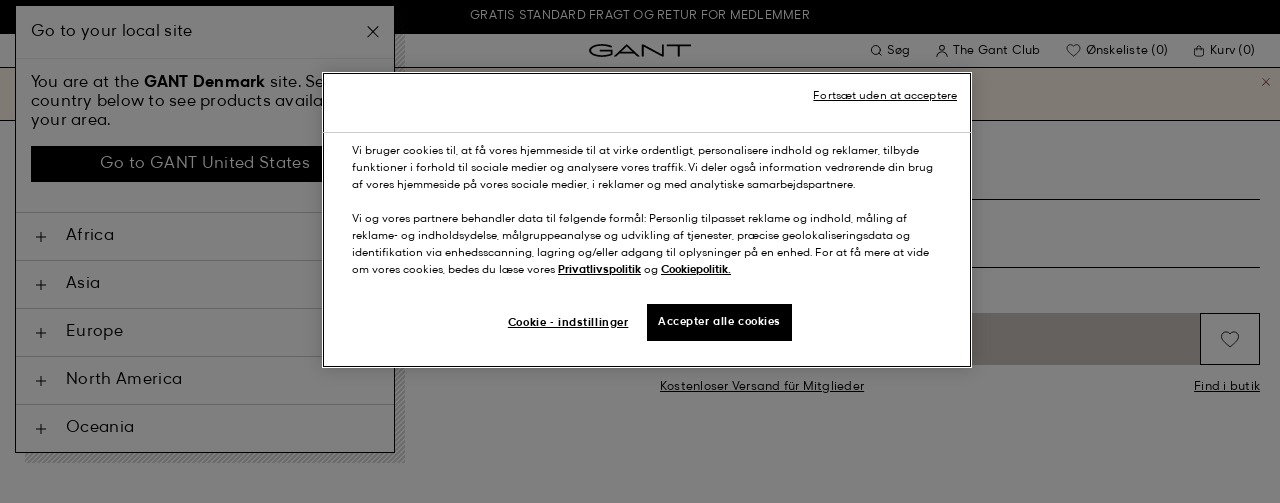

--- FILE ---
content_type: text/html;charset=UTF-8
request_url: https://www.gant.dk/on/demandware.store/Sites-Gant-NORDIC-Site/da_DK/DynamicYield-GetDynamicRecommendations?pageContext=%7B%22type%22:%22PRODUCT%22,%22lng%22:%22da_DK%22,%22data%22:[%229900000-630%22],%22campaigns%22:null%7D
body_size: 19115
content:
    <div data-dy-analytics-object="{&quot;campaignId&quot;:1288958,&quot;campaignName&quot;:&quot;PDP_Recommendation_2&quot;,&quot;experienceId&quot;:2173886,&quot;experienceName&quot;:&quot;Viewed Together&quot;,&quot;variationId&quot;:102369006,&quot;variationName&quot;:&quot;VT&quot;}"></div>

    



<section class="o-section dy-recommendation-slider">




<header
    class="c-section-header"
>
    <h2 class="section-header__title" js-hook-modal-title>
        Anbefalet til dig
    </h2>

    

    

</header>


<div class="o-container">
<div class="o-grid">
<div class="o-col-24">
<div
class="c-product-range-slider show--swatches swiper"
js-hook-product-range-slider
js-hook-product-recommendations id="slider_132f1f50960f83cb5ce61db1ab" js-hook-inview data-inview-threshold="0.3" data-inview-trigger="product-range-slider::inview" data-decision-id=nbMtNjYyNDcxOTE2MTg5MjY1NjQ2zgAaBzGpMTAzMzU1NzQ5AZCRzgYaBu6lNjgyNTnA2SA0MGUzOWFkZGVjNjk2NTdjMDVhMzU3ZDQwNWEzZTdmN7MxMDMzMDk3MzY4MjA1ODI0NjMywMDA
>




<button class="c-button button--icon product-range-slider__arrow product-range-slider__arrow--left u-hidden" tabindex="0"

type="button" js-hook-slider-prev tabindex=0 aria-label=Forrige


>




<div class="button__icon-wrapper">
<span class="button__icon">








    <svg focusable="false" class="c-icon icon--arrow-slider" name="[object Object]" viewBox="0 0 32 10"
        width="15px" height="15px">
        <path fill-rule="evenodd" clip-rule="evenodd" d="M30.083 5.5H0v-1h30.083l-3.147-3.146.708-.708L31.997 5l-4.353 4.354-.708-.708L30.083 5.5z" fill="currentColor"/>
    </svg>
    

</span>
</div>



</button>

<div class="swiper-wrapper" js-hook-slider-slides>


<div
class="swiper-slide"
data-gtm-placement-name="Product Slider - Anbefalet til dig"
data-gtm-list="Recommendations PDP"
data-pid="1505221-248"
data-slot-id="mYSkdHlwZadQUk9EVUNUpGRhdGGRqzk5MDAwMDAtNjMwqGxvY2F0aW9u2U93d3cuZ2FudC5kay9TaXRlcy1HYW50LU5PUkRJQy1TaXRlL2RhX0RLL0R5bmFtaWNZaWVsZC1HZXREeW5hbWljUmVjb21tZW5kYXRpb25zo2xuZ6VkYV9ES84AAad/zgADNYXDAK03MzI1NzA3MTMxMjg4CQAA*nbMtNjYyNDcxOTE2MTg5MjY1NjQ2zgAaBzGpMTAzMzU1NzQ5AZCRzgYaBu6lNjgyNTnA2SA0MGUzOWFkZGVjNjk2NTdjMDVhMzU3ZDQwNWEzZTdmN7MxMDMzMDk3MzY4MjA1ODI0NjMywMDA"
js-hook-gtm-tile-wrapper
js-hook-gtm-tile
>






































































































<div class="c-product-tile" data-inview-threshold="0.3" data-disable-lazy-load="false" js-hook-product-tile js-hook-gtm-product-tile data-gtm-name='Slim fit chinobukser af twill' data-gtm-impressions-event='{&quot;name&quot;:&quot;Slim Fit Twill Chinos&quot;,&quot;id&quot;:&quot;1505221&quot;,&quot;firstAvailableEAN&quot;:&quot;7325707131264&quot;,&quot;price&quot;:450,&quot;brand&quot;:&quot;MEN&quot;,&quot;category&quot;:&quot;PANTS/WOVEN PANTS&quot;,&quot;variant&quot;:&quot;DARK KHAKI&quot;,&quot;dimension7&quot;:&quot;undefined&quot;,&quot;dimension15&quot;:&quot;1505221-248&quot;,&quot;dimension2&quot;:&quot;undefined&quot;,&quot;dimension3&quot;:&quot;stock RP&quot;,&quot;dimension4&quot;:&quot;true&quot;,&quot;dimension23&quot;:&quot;undefined&quot;,&quot;list&quot;:&quot;Chinos&quot;,&quot;productSize&quot;:&quot;undefined&quot;,&quot;isGift&quot;:&quot;no&quot;}' data-master='1505221-248'>
    





<div class="product-tile__image-container">
    
    





<button class="c-button c-button--secondary button--icon wishlist__button" tabindex="0"

type="button" js-hook-wishlist-button data-pid="1505221-248" data-add-url="/on/demandware.store/Sites-Gant-NORDIC-Site/da_DK/Wishlist-AddProduct?pid=1505221-248" data-remove-url="/on/demandware.store/Sites-Gant-NORDIC-Site/da_DK/Wishlist-RemoveProduct?pid=1505221-248&isFromWishlistLanding=" data-become-member-url="/on/demandware.store/Sites-Gant-NORDIC-Site/da_DK/Account-MemberModal?isFromWishlist=true&pid=1505221-248" data-add-to-wishlist-msg="Føj til ønskeliste" data-remove-from-wishlist-msg="Fjern fra ønskeliste" data-logged-out-wishlist-msg="Bliv medlem for at tilføje favoritprodukter" 


>




<div class="button__icon-wrapper">
<span class="button__icon">








    <svg focusable="false" class="c-icon icon--wishlistHeart" name="[object Object]" viewBox="0 0 22 20"
        width="20" height="17">
        <path id="pathstroke" d="M7.893 16.073 7.43 15.7a41.083 41.083 0 0 1-2.468-2.209c-.667-.65-1.469-1.484-2.142-2.372a10.701 10.701 0 0 1-1.058-1.674C1.47 8.858 1 7.758 1 6.37 1 3.404 3.42 1 6.405 1A5.41 5.41 0 0 1 11 3.54 5.41 5.41 0 0 1 15.595 1C18.58 1 21 3.404 21 6.369c0 1.343-.438 2.416-.719 3-.313.655-.69 1.224-1.013 1.668-.65.89-1.422 1.727-2.066 2.378a40.294 40.294 0 0 1-2.556 2.366l-.22.184-3.268 2.727-3.265-2.619Z" fill="currentColor"/><path id="stroke" d="m7.693 15.913-.01-.008-.017-.014.227.182-.462-.374a41.083 41.083 0 0 1-2.468-2.209c-.667-.65-1.469-1.484-2.142-2.372a10.701 10.701 0 0 1-1.058-1.674C1.47 8.858 1 7.758 1 6.37 1 3.404 3.42 1 6.405 1A5.41 5.41 0 0 1 11 3.54 5.41 5.41 0 0 1 15.595 1C18.58 1 21 3.404 21 6.369c0 1.343-.438 2.416-.719 3-.313.655-.69 1.224-1.013 1.668-.65.89-1.422 1.727-2.066 2.378a40.294 40.294 0 0 1-2.556 2.366l-.22.184.151-.126-.01.008m-6.873.067 3.464 2.778 3.409-2.844" stroke-width="1.2" stroke="currentColor"/>
    </svg>
    

</span>
</div>



</button>



    <a class="product-tile__link" tabindex="0" href="/slim-fit-chinobukser-af-twill-dark-khaki/1505221-248.html" js-hook-product-tile-link>
        <div class="product-tile__image-wrapper " js-hook-image-swapper>
            

            
                




<figure
class="c-image image--object-fit-cover product-tile__image product-tile__image-swap-image"
js-hook-image js-hook-objectfit-container 
>
<picture js-hook-picture>


<source
media="(max-width: 319px)"
data-srcset="https://www.gant.dk/dw/image/v2/BFLN_PRD/on/demandware.static/-/Sites-gant-master/default/dwe7b888aa/PhotoStudio/time__1757614204__202503-1505221-248-model-fv-1.jpg?sw=160 1x, https://www.gant.dk/dw/image/v2/BFLN_PRD/on/demandware.static/-/Sites-gant-master/default/dwe7b888aa/PhotoStudio/time__1757614204__202503-1505221-248-model-fv-1.jpg?sw=320 2x"
srcset="">

<source
media="(min-width: 320px) and (max-width: 479px)"
data-srcset="https://www.gant.dk/dw/image/v2/BFLN_PRD/on/demandware.static/-/Sites-gant-master/default/dwe7b888aa/PhotoStudio/time__1757614204__202503-1505221-248-model-fv-1.jpg?sw=256 1x, https://www.gant.dk/dw/image/v2/BFLN_PRD/on/demandware.static/-/Sites-gant-master/default/dwe7b888aa/PhotoStudio/time__1757614204__202503-1505221-248-model-fv-1.jpg?sw=512 2x"
srcset="">

<source
media="(min-width: 480px) and (max-width: 1365px)"
data-srcset="https://www.gant.dk/dw/image/v2/BFLN_PRD/on/demandware.static/-/Sites-gant-master/default/dwe7b888aa/PhotoStudio/time__1757614204__202503-1505221-248-model-fv-1.jpg?sw=360 1x, https://www.gant.dk/dw/image/v2/BFLN_PRD/on/demandware.static/-/Sites-gant-master/default/dwe7b888aa/PhotoStudio/time__1757614204__202503-1505221-248-model-fv-1.jpg?sw=720 2x"
srcset="">

<source
media="(min-width: 1366px)"
data-srcset="https://www.gant.dk/dw/image/v2/BFLN_PRD/on/demandware.static/-/Sites-gant-master/default/dwe7b888aa/PhotoStudio/time__1757614204__202503-1505221-248-model-fv-1.jpg?sw=550 1x, https://www.gant.dk/dw/image/v2/BFLN_PRD/on/demandware.static/-/Sites-gant-master/default/dwe7b888aa/PhotoStudio/time__1757614204__202503-1505221-248-model-fv-1.jpg?sw=1100 2x"
srcset="">


<img
class="image__default image--object-fit-cover"
alt="Slim fit chinobukser af twill"
 js-hook-objectfit-img width="435" height="544" data-src="https://www.gant.dk/dw/image/v2/BFLN_PRD/on/demandware.static/-/Sites-gant-master/default/dwe7b888aa/PhotoStudio/time__1757614204__202503-1505221-248-model-fv-1.jpg?sw=550" />

<img
class="image__ghost u-hidden-with-nojs image--object-fit-cover"
aria-hidden="true"
src="/on/demandware.static/Sites-Gant-NORDIC-Site/-/default/dw71a04811/images/spacer.png"
alt="Slim fit chinobukser af twill"
width="435" height="544"
js-hook-objectfit-img
js-hook-shadow-image />

</picture>
<noscript>
<picture>


<source
media="(max-width: 319px)"
srcset="https://www.gant.dk/dw/image/v2/BFLN_PRD/on/demandware.static/-/Sites-gant-master/default/dwe7b888aa/PhotoStudio/time__1757614204__202503-1505221-248-model-fv-1.jpg?sw=160 1x, https://www.gant.dk/dw/image/v2/BFLN_PRD/on/demandware.static/-/Sites-gant-master/default/dwe7b888aa/PhotoStudio/time__1757614204__202503-1505221-248-model-fv-1.jpg?sw=320 2x">

<source
media="(min-width: 320px) and (max-width: 479px)"
srcset="https://www.gant.dk/dw/image/v2/BFLN_PRD/on/demandware.static/-/Sites-gant-master/default/dwe7b888aa/PhotoStudio/time__1757614204__202503-1505221-248-model-fv-1.jpg?sw=256 1x, https://www.gant.dk/dw/image/v2/BFLN_PRD/on/demandware.static/-/Sites-gant-master/default/dwe7b888aa/PhotoStudio/time__1757614204__202503-1505221-248-model-fv-1.jpg?sw=512 2x">

<source
media="(min-width: 480px) and (max-width: 1365px)"
srcset="https://www.gant.dk/dw/image/v2/BFLN_PRD/on/demandware.static/-/Sites-gant-master/default/dwe7b888aa/PhotoStudio/time__1757614204__202503-1505221-248-model-fv-1.jpg?sw=360 1x, https://www.gant.dk/dw/image/v2/BFLN_PRD/on/demandware.static/-/Sites-gant-master/default/dwe7b888aa/PhotoStudio/time__1757614204__202503-1505221-248-model-fv-1.jpg?sw=720 2x">

<source
media="(min-width: 1366px)"
srcset="https://www.gant.dk/dw/image/v2/BFLN_PRD/on/demandware.static/-/Sites-gant-master/default/dwe7b888aa/PhotoStudio/time__1757614204__202503-1505221-248-model-fv-1.jpg?sw=550 1x, https://www.gant.dk/dw/image/v2/BFLN_PRD/on/demandware.static/-/Sites-gant-master/default/dwe7b888aa/PhotoStudio/time__1757614204__202503-1505221-248-model-fv-1.jpg?sw=1100 2x">


<img
class="image--object-fit-cover"
src="https://www.gant.dk/dw/image/v2/BFLN_PRD/on/demandware.static/-/Sites-gant-master/default/dwe7b888aa/PhotoStudio/time__1757614204__202503-1505221-248-model-fv-1.jpg?sw=550"
width="435" height="544"
js-hook-objectfit-img
/>
</picture>
</noscript>

</figure>

            
                




<figure
class="c-image image--object-fit-cover product-tile__image product-tile__image-swap-image"
js-hook-image js-hook-objectfit-container 
>
<picture js-hook-picture>


<source
media="(max-width: 319px)"
data-srcset="https://www.gant.dk/dw/image/v2/BFLN_PRD/on/demandware.static/-/Sites-gant-master/default/dw67c7abe3/PhotoStudio/time__1746539453__202503-1505221-248-model-bv-1.jpg?sw=160 1x, https://www.gant.dk/dw/image/v2/BFLN_PRD/on/demandware.static/-/Sites-gant-master/default/dw67c7abe3/PhotoStudio/time__1746539453__202503-1505221-248-model-bv-1.jpg?sw=320 2x"
srcset="">

<source
media="(min-width: 320px) and (max-width: 479px)"
data-srcset="https://www.gant.dk/dw/image/v2/BFLN_PRD/on/demandware.static/-/Sites-gant-master/default/dw67c7abe3/PhotoStudio/time__1746539453__202503-1505221-248-model-bv-1.jpg?sw=256 1x, https://www.gant.dk/dw/image/v2/BFLN_PRD/on/demandware.static/-/Sites-gant-master/default/dw67c7abe3/PhotoStudio/time__1746539453__202503-1505221-248-model-bv-1.jpg?sw=512 2x"
srcset="">

<source
media="(min-width: 480px) and (max-width: 1365px)"
data-srcset="https://www.gant.dk/dw/image/v2/BFLN_PRD/on/demandware.static/-/Sites-gant-master/default/dw67c7abe3/PhotoStudio/time__1746539453__202503-1505221-248-model-bv-1.jpg?sw=360 1x, https://www.gant.dk/dw/image/v2/BFLN_PRD/on/demandware.static/-/Sites-gant-master/default/dw67c7abe3/PhotoStudio/time__1746539453__202503-1505221-248-model-bv-1.jpg?sw=720 2x"
srcset="">

<source
media="(min-width: 1366px)"
data-srcset="https://www.gant.dk/dw/image/v2/BFLN_PRD/on/demandware.static/-/Sites-gant-master/default/dw67c7abe3/PhotoStudio/time__1746539453__202503-1505221-248-model-bv-1.jpg?sw=550 1x, https://www.gant.dk/dw/image/v2/BFLN_PRD/on/demandware.static/-/Sites-gant-master/default/dw67c7abe3/PhotoStudio/time__1746539453__202503-1505221-248-model-bv-1.jpg?sw=1100 2x"
srcset="">


<img
class="image__default image--object-fit-cover"
alt="Slim fit chinobukser af twill"
 js-hook-objectfit-img width="435" height="544" data-src="https://www.gant.dk/dw/image/v2/BFLN_PRD/on/demandware.static/-/Sites-gant-master/default/dw67c7abe3/PhotoStudio/time__1746539453__202503-1505221-248-model-bv-1.jpg?sw=550" />

<img
class="image__ghost u-hidden-with-nojs image--object-fit-cover"
aria-hidden="true"
src="/on/demandware.static/Sites-Gant-NORDIC-Site/-/default/dw71a04811/images/spacer.png"
alt="Slim fit chinobukser af twill"
width="435" height="544"
js-hook-objectfit-img
js-hook-shadow-image />

</picture>
<noscript>
<picture>


<source
media="(max-width: 319px)"
srcset="https://www.gant.dk/dw/image/v2/BFLN_PRD/on/demandware.static/-/Sites-gant-master/default/dw67c7abe3/PhotoStudio/time__1746539453__202503-1505221-248-model-bv-1.jpg?sw=160 1x, https://www.gant.dk/dw/image/v2/BFLN_PRD/on/demandware.static/-/Sites-gant-master/default/dw67c7abe3/PhotoStudio/time__1746539453__202503-1505221-248-model-bv-1.jpg?sw=320 2x">

<source
media="(min-width: 320px) and (max-width: 479px)"
srcset="https://www.gant.dk/dw/image/v2/BFLN_PRD/on/demandware.static/-/Sites-gant-master/default/dw67c7abe3/PhotoStudio/time__1746539453__202503-1505221-248-model-bv-1.jpg?sw=256 1x, https://www.gant.dk/dw/image/v2/BFLN_PRD/on/demandware.static/-/Sites-gant-master/default/dw67c7abe3/PhotoStudio/time__1746539453__202503-1505221-248-model-bv-1.jpg?sw=512 2x">

<source
media="(min-width: 480px) and (max-width: 1365px)"
srcset="https://www.gant.dk/dw/image/v2/BFLN_PRD/on/demandware.static/-/Sites-gant-master/default/dw67c7abe3/PhotoStudio/time__1746539453__202503-1505221-248-model-bv-1.jpg?sw=360 1x, https://www.gant.dk/dw/image/v2/BFLN_PRD/on/demandware.static/-/Sites-gant-master/default/dw67c7abe3/PhotoStudio/time__1746539453__202503-1505221-248-model-bv-1.jpg?sw=720 2x">

<source
media="(min-width: 1366px)"
srcset="https://www.gant.dk/dw/image/v2/BFLN_PRD/on/demandware.static/-/Sites-gant-master/default/dw67c7abe3/PhotoStudio/time__1746539453__202503-1505221-248-model-bv-1.jpg?sw=550 1x, https://www.gant.dk/dw/image/v2/BFLN_PRD/on/demandware.static/-/Sites-gant-master/default/dw67c7abe3/PhotoStudio/time__1746539453__202503-1505221-248-model-bv-1.jpg?sw=1100 2x">


<img
class="image--object-fit-cover"
src="https://www.gant.dk/dw/image/v2/BFLN_PRD/on/demandware.static/-/Sites-gant-master/default/dw67c7abe3/PhotoStudio/time__1746539453__202503-1505221-248-model-bv-1.jpg?sw=550"
width="435" height="544"
js-hook-objectfit-img
/>
</picture>
</noscript>

</figure>

            

            
        </div>
    </a>
</div>


    <a class="product-tile__link" tabindex="0" href="/slim-fit-chinobukser-af-twill-dark-khaki/1505221-248.html" js-hook-product-tile-link>
        <!-- dwMarker="product" dwContentID="31ac61de6b5be3cc3b538d5a91" -->
        <div class="product-tile__body" js-hook-product-tile-body>
            

            

            <h3 class="product-tile__title" itemprop="name">
    Slim fit chinobukser af twill
</h3>

            <div class="product-tile__pricing">
                






<div class="c-price c-price--promotion" js-hook-price>


<span class="u-sr-only">Fra 900 kr. for 450 kr.</span>

<span class="price__items" aria-hidden="true" tabindex="-1">

<span class="price__item price__item--badge">





<span
class="c-tag c-tag--sale-badge "
style=color:#FFFFFF;background-color:#E10600;


tag-id=-50%-tag-da_DK
>
-50%
</span>




</span>


<span class="price__item price__item--sales">
<span class="price__value" itemprop="lowPrice" content="450 kr." js-hook-product-price data-product-price="450.0">
450 kr.
</span>
</span>


<span class="price__item price__item--list">
<span class="price__value" itemprop="highPrice" content="900 kr.">
900 kr.
</span>
</span>


</span>


</div>

            </div>

            

            




    <div class="product-tile__color-swatches" aria-hidden="true">
        <div class="product-tile__color-swatches-wrapper">
            
                
                    
                    


<span
    data-href="/slim-fit-chinobukser-af-twill-dark-khaki/1505221-248.html"
    class="c-product-tile-swatch product-tile-swatch--selected"
     style="background:url(https://www.gant.dk/dw/image/v2/BFLN_PRD/on/demandware.static/-/Sites-gant-master/default/dw41e2eb32/ColorSwatches/time__1745840995__202503-1505221-248-swatch-fv-1.png?sw=30)"
    data-href="/slim-fit-chinobukser-af-twill-dark-khaki/1505221-248.html" js-hook-swatch  rel=nofollow tabindex=-1
>

    <span class="u-sr-only selected-assistive-text">
        DARK KHAKI
    </span>

    <script type="application/json" js-hook-swatch-data>
        {"image":"https://www.gant.dk/dw/image/v2/BFLN_PRD/on/demandware.static/-/Sites-gant-master/default/dwe7b888aa/PhotoStudio/time__1757614204__202503-1505221-248-model-fv-1.jpg?sw=435","alt":"DARK KHAKI","sources":[{"breakpoint":"(max-width: 319px)","srcset":"https://www.gant.dk/dw/image/v2/BFLN_PRD/on/demandware.static/-/Sites-gant-master/default/dwe7b888aa/PhotoStudio/time__1757614204__202503-1505221-248-model-fv-1.jpg?sw=160 1x, https://www.gant.dk/dw/image/v2/BFLN_PRD/on/demandware.static/-/Sites-gant-master/default/dwe7b888aa/PhotoStudio/time__1757614204__202503-1505221-248-model-fv-1.jpg?sw=320 2x"},{"breakpoint":"(min-width: 320px) and (max-width: 479px)","srcset":"https://www.gant.dk/dw/image/v2/BFLN_PRD/on/demandware.static/-/Sites-gant-master/default/dwe7b888aa/PhotoStudio/time__1757614204__202503-1505221-248-model-fv-1.jpg?sw=256 1x, https://www.gant.dk/dw/image/v2/BFLN_PRD/on/demandware.static/-/Sites-gant-master/default/dwe7b888aa/PhotoStudio/time__1757614204__202503-1505221-248-model-fv-1.jpg?sw=512 2x"},{"breakpoint":"(min-width: 480px) and (max-width: 1365px)","srcset":"https://www.gant.dk/dw/image/v2/BFLN_PRD/on/demandware.static/-/Sites-gant-master/default/dwe7b888aa/PhotoStudio/time__1757614204__202503-1505221-248-model-fv-1.jpg?sw=360 1x, https://www.gant.dk/dw/image/v2/BFLN_PRD/on/demandware.static/-/Sites-gant-master/default/dwe7b888aa/PhotoStudio/time__1757614204__202503-1505221-248-model-fv-1.jpg?sw=720 2x"},{"breakpoint":"(min-width: 1366px)","srcset":"https://www.gant.dk/dw/image/v2/BFLN_PRD/on/demandware.static/-/Sites-gant-master/default/dwe7b888aa/PhotoStudio/time__1757614204__202503-1505221-248-model-fv-1.jpg?sw=550 1x, https://www.gant.dk/dw/image/v2/BFLN_PRD/on/demandware.static/-/Sites-gant-master/default/dwe7b888aa/PhotoStudio/time__1757614204__202503-1505221-248-model-fv-1.jpg?sw=1100 2x"}]}
    </script>
</span>

                
            
                
                    
                    


<span
    data-href="/slim-fit-chinobukser-af-twill-antracite/1505221-162.html"
    class="c-product-tile-swatch"
     style="background:url(https://www.gant.dk/dw/image/v2/BFLN_PRD/on/demandware.static/-/Sites-gant-master/default/dwef57affb/ColorSwatches/time__1745841066__202503-1505221-162-swatch-fv-1.png?sw=30)"
    data-href="/slim-fit-chinobukser-af-twill-antracite/1505221-162.html" js-hook-swatch  rel=nofollow tabindex=-1
>

    <span class="u-sr-only selected-assistive-text">
        ANTRACITE
    </span>

    <script type="application/json" js-hook-swatch-data>
        {"image":"https://www.gant.dk/dw/image/v2/BFLN_PRD/on/demandware.static/-/Sites-gant-master/default/dw8f78a9bb/PhotoStudio/time__1733163980__202501-1505221-162-model-fv-1.jpg?sw=435","alt":"ANTRACITE","sources":[{"breakpoint":"(max-width: 319px)","srcset":"https://www.gant.dk/dw/image/v2/BFLN_PRD/on/demandware.static/-/Sites-gant-master/default/dw8f78a9bb/PhotoStudio/time__1733163980__202501-1505221-162-model-fv-1.jpg?sw=160 1x, https://www.gant.dk/dw/image/v2/BFLN_PRD/on/demandware.static/-/Sites-gant-master/default/dw8f78a9bb/PhotoStudio/time__1733163980__202501-1505221-162-model-fv-1.jpg?sw=320 2x"},{"breakpoint":"(min-width: 320px) and (max-width: 479px)","srcset":"https://www.gant.dk/dw/image/v2/BFLN_PRD/on/demandware.static/-/Sites-gant-master/default/dw8f78a9bb/PhotoStudio/time__1733163980__202501-1505221-162-model-fv-1.jpg?sw=256 1x, https://www.gant.dk/dw/image/v2/BFLN_PRD/on/demandware.static/-/Sites-gant-master/default/dw8f78a9bb/PhotoStudio/time__1733163980__202501-1505221-162-model-fv-1.jpg?sw=512 2x"},{"breakpoint":"(min-width: 480px) and (max-width: 1365px)","srcset":"https://www.gant.dk/dw/image/v2/BFLN_PRD/on/demandware.static/-/Sites-gant-master/default/dw8f78a9bb/PhotoStudio/time__1733163980__202501-1505221-162-model-fv-1.jpg?sw=360 1x, https://www.gant.dk/dw/image/v2/BFLN_PRD/on/demandware.static/-/Sites-gant-master/default/dw8f78a9bb/PhotoStudio/time__1733163980__202501-1505221-162-model-fv-1.jpg?sw=720 2x"},{"breakpoint":"(min-width: 1366px)","srcset":"https://www.gant.dk/dw/image/v2/BFLN_PRD/on/demandware.static/-/Sites-gant-master/default/dw8f78a9bb/PhotoStudio/time__1733163980__202501-1505221-162-model-fv-1.jpg?sw=550 1x, https://www.gant.dk/dw/image/v2/BFLN_PRD/on/demandware.static/-/Sites-gant-master/default/dw8f78a9bb/PhotoStudio/time__1733163980__202501-1505221-162-model-fv-1.jpg?sw=1100 2x"}]}
    </script>
</span>

                
            
                
                    
                    


<span
    data-href="/slim-fit-chinobukser-af-twill-marine/1505221-410.html"
    class="c-product-tile-swatch"
     style="background:url(https://www.gant.dk/dw/image/v2/BFLN_PRD/on/demandware.static/-/Sites-gant-master/default/dw19968077/ColorSwatches/time__1745840697__202503-1505221-410-swatch-fv-1.png?sw=30)"
    data-href="/slim-fit-chinobukser-af-twill-marine/1505221-410.html" js-hook-swatch  rel=nofollow tabindex=-1
>

    <span class="u-sr-only selected-assistive-text">
        MARINE
    </span>

    <script type="application/json" js-hook-swatch-data>
        {"image":"https://www.gant.dk/dw/image/v2/BFLN_PRD/on/demandware.static/-/Sites-gant-master/default/dw5f70b9e4/PhotoStudio/time__1757614509__202503-1505221-410-model-fv-1.jpg?sw=435","alt":"MARINE","sources":[{"breakpoint":"(max-width: 319px)","srcset":"https://www.gant.dk/dw/image/v2/BFLN_PRD/on/demandware.static/-/Sites-gant-master/default/dw5f70b9e4/PhotoStudio/time__1757614509__202503-1505221-410-model-fv-1.jpg?sw=160 1x, https://www.gant.dk/dw/image/v2/BFLN_PRD/on/demandware.static/-/Sites-gant-master/default/dw5f70b9e4/PhotoStudio/time__1757614509__202503-1505221-410-model-fv-1.jpg?sw=320 2x"},{"breakpoint":"(min-width: 320px) and (max-width: 479px)","srcset":"https://www.gant.dk/dw/image/v2/BFLN_PRD/on/demandware.static/-/Sites-gant-master/default/dw5f70b9e4/PhotoStudio/time__1757614509__202503-1505221-410-model-fv-1.jpg?sw=256 1x, https://www.gant.dk/dw/image/v2/BFLN_PRD/on/demandware.static/-/Sites-gant-master/default/dw5f70b9e4/PhotoStudio/time__1757614509__202503-1505221-410-model-fv-1.jpg?sw=512 2x"},{"breakpoint":"(min-width: 480px) and (max-width: 1365px)","srcset":"https://www.gant.dk/dw/image/v2/BFLN_PRD/on/demandware.static/-/Sites-gant-master/default/dw5f70b9e4/PhotoStudio/time__1757614509__202503-1505221-410-model-fv-1.jpg?sw=360 1x, https://www.gant.dk/dw/image/v2/BFLN_PRD/on/demandware.static/-/Sites-gant-master/default/dw5f70b9e4/PhotoStudio/time__1757614509__202503-1505221-410-model-fv-1.jpg?sw=720 2x"},{"breakpoint":"(min-width: 1366px)","srcset":"https://www.gant.dk/dw/image/v2/BFLN_PRD/on/demandware.static/-/Sites-gant-master/default/dw5f70b9e4/PhotoStudio/time__1757614509__202503-1505221-410-model-fv-1.jpg?sw=550 1x, https://www.gant.dk/dw/image/v2/BFLN_PRD/on/demandware.static/-/Sites-gant-master/default/dw5f70b9e4/PhotoStudio/time__1757614509__202503-1505221-410-model-fv-1.jpg?sw=1100 2x"}]}
    </script>
</span>

                
            
                
                    
                    


<span
    data-href="/slim-fit-chinobukser-af-twill-black/1505221-5.html"
    class="c-product-tile-swatch"
     style="background:url(https://www.gant.dk/dw/image/v2/BFLN_PRD/on/demandware.static/-/Sites-gant-master/default/dw701ad914/ColorSwatches/time__1745840727__202503-1505221-005-swatch-fv-1.png?sw=30)"
    data-href="/slim-fit-chinobukser-af-twill-black/1505221-5.html" js-hook-swatch  rel=nofollow tabindex=-1
>

    <span class="u-sr-only selected-assistive-text">
        BLACK
    </span>

    <script type="application/json" js-hook-swatch-data>
        {"image":"https://www.gant.dk/dw/image/v2/BFLN_PRD/on/demandware.static/-/Sites-gant-master/default/dw04ebfa15/PhotoStudio/time__1746539104__202503-1505221-005-model-fv-1.jpg?sw=435","alt":"BLACK","sources":[{"breakpoint":"(max-width: 319px)","srcset":"https://www.gant.dk/dw/image/v2/BFLN_PRD/on/demandware.static/-/Sites-gant-master/default/dw04ebfa15/PhotoStudio/time__1746539104__202503-1505221-005-model-fv-1.jpg?sw=160 1x, https://www.gant.dk/dw/image/v2/BFLN_PRD/on/demandware.static/-/Sites-gant-master/default/dw04ebfa15/PhotoStudio/time__1746539104__202503-1505221-005-model-fv-1.jpg?sw=320 2x"},{"breakpoint":"(min-width: 320px) and (max-width: 479px)","srcset":"https://www.gant.dk/dw/image/v2/BFLN_PRD/on/demandware.static/-/Sites-gant-master/default/dw04ebfa15/PhotoStudio/time__1746539104__202503-1505221-005-model-fv-1.jpg?sw=256 1x, https://www.gant.dk/dw/image/v2/BFLN_PRD/on/demandware.static/-/Sites-gant-master/default/dw04ebfa15/PhotoStudio/time__1746539104__202503-1505221-005-model-fv-1.jpg?sw=512 2x"},{"breakpoint":"(min-width: 480px) and (max-width: 1365px)","srcset":"https://www.gant.dk/dw/image/v2/BFLN_PRD/on/demandware.static/-/Sites-gant-master/default/dw04ebfa15/PhotoStudio/time__1746539104__202503-1505221-005-model-fv-1.jpg?sw=360 1x, https://www.gant.dk/dw/image/v2/BFLN_PRD/on/demandware.static/-/Sites-gant-master/default/dw04ebfa15/PhotoStudio/time__1746539104__202503-1505221-005-model-fv-1.jpg?sw=720 2x"},{"breakpoint":"(min-width: 1366px)","srcset":"https://www.gant.dk/dw/image/v2/BFLN_PRD/on/demandware.static/-/Sites-gant-master/default/dw04ebfa15/PhotoStudio/time__1746539104__202503-1505221-005-model-fv-1.jpg?sw=550 1x, https://www.gant.dk/dw/image/v2/BFLN_PRD/on/demandware.static/-/Sites-gant-master/default/dw04ebfa15/PhotoStudio/time__1746539104__202503-1505221-005-model-fv-1.jpg?sw=1100 2x"}]}
    </script>
</span>

                
            
        </div>
    </div>


        </div>
        <!-- END_dwmarker -->
    </a>
</div>



</div>



<div
class="swiper-slide"
data-gtm-placement-name="Product Slider - Anbefalet til dig"
data-gtm-list="Recommendations PDP"
data-pid="87213-480"
data-slot-id="mYSkdHlwZadQUk9EVUNUpGRhdGGRqzk5MDAwMDAtNjMwqGxvY2F0aW9u2U93d3cuZ2FudC5kay9TaXRlcy1HYW50LU5PUkRJQy1TaXRlL2RhX0RLL0R5bmFtaWNZaWVsZC1HZXREeW5hbWljUmVjb21tZW5kYXRpb25zo2xuZ6VkYV9ES84AAad/zgADNYXDAa03MzI1NzA3MzU0ODE2CQEB*nbMtNjYyNDcxOTE2MTg5MjY1NjQ2zgAaBzGpMTAzMzU1NzQ5AZCRzgYaBu6lNjgyNTnA2SA0MGUzOWFkZGVjNjk2NTdjMDVhMzU3ZDQwNWEzZTdmN7MxMDMzMDk3MzY4MjA1ODI0NjMywMDA"
js-hook-gtm-tile-wrapper
js-hook-gtm-tile
>






































































































<div class="c-product-tile" data-inview-threshold="0.3" data-disable-lazy-load="false" js-hook-product-tile js-hook-gtm-product-tile data-gtm-name='Sweater af ekstra fin lammeuld med halv lynl&aring;s' data-gtm-impressions-event='{&quot;name&quot;:&quot;Superfine Lambswool Half-Zip Sweater&quot;,&quot;id&quot;:&quot;87213&quot;,&quot;firstAvailableEAN&quot;:&quot;7325707354816&quot;,&quot;price&quot;:600,&quot;brand&quot;:&quot;MEN&quot;,&quot;category&quot;:&quot;KNITWEAR/JUMPERS&quot;,&quot;variant&quot;:&quot;DARK NAVY MELANGE&quot;,&quot;dimension7&quot;:&quot;undefined&quot;,&quot;dimension15&quot;:&quot;87213-480&quot;,&quot;dimension2&quot;:&quot;undefined&quot;,&quot;dimension3&quot;:&quot;stock RP&quot;,&quot;dimension4&quot;:&quot;true&quot;,&quot;dimension23&quot;:&quot;undefined&quot;,&quot;list&quot;:&quot;Striktr&amp;oslash;jer&quot;,&quot;productSize&quot;:&quot;undefined&quot;,&quot;isGift&quot;:&quot;no&quot;}' data-master='87213-480'>
    





<div class="product-tile__image-container">
    
    





<button class="c-button c-button--secondary button--icon wishlist__button" tabindex="0"

type="button" js-hook-wishlist-button data-pid="87213-480" data-add-url="/on/demandware.store/Sites-Gant-NORDIC-Site/da_DK/Wishlist-AddProduct?pid=87213-480" data-remove-url="/on/demandware.store/Sites-Gant-NORDIC-Site/da_DK/Wishlist-RemoveProduct?pid=87213-480&isFromWishlistLanding=" data-become-member-url="/on/demandware.store/Sites-Gant-NORDIC-Site/da_DK/Account-MemberModal?isFromWishlist=true&pid=87213-480" data-add-to-wishlist-msg="Føj til ønskeliste" data-remove-from-wishlist-msg="Fjern fra ønskeliste" data-logged-out-wishlist-msg="Bliv medlem for at tilføje favoritprodukter" 


>




<div class="button__icon-wrapper">
<span class="button__icon">








    <svg focusable="false" class="c-icon icon--wishlistHeart" name="[object Object]" viewBox="0 0 22 20"
        width="20" height="17">
        <path id="pathstroke" d="M7.893 16.073 7.43 15.7a41.083 41.083 0 0 1-2.468-2.209c-.667-.65-1.469-1.484-2.142-2.372a10.701 10.701 0 0 1-1.058-1.674C1.47 8.858 1 7.758 1 6.37 1 3.404 3.42 1 6.405 1A5.41 5.41 0 0 1 11 3.54 5.41 5.41 0 0 1 15.595 1C18.58 1 21 3.404 21 6.369c0 1.343-.438 2.416-.719 3-.313.655-.69 1.224-1.013 1.668-.65.89-1.422 1.727-2.066 2.378a40.294 40.294 0 0 1-2.556 2.366l-.22.184-3.268 2.727-3.265-2.619Z" fill="currentColor"/><path id="stroke" d="m7.693 15.913-.01-.008-.017-.014.227.182-.462-.374a41.083 41.083 0 0 1-2.468-2.209c-.667-.65-1.469-1.484-2.142-2.372a10.701 10.701 0 0 1-1.058-1.674C1.47 8.858 1 7.758 1 6.37 1 3.404 3.42 1 6.405 1A5.41 5.41 0 0 1 11 3.54 5.41 5.41 0 0 1 15.595 1C18.58 1 21 3.404 21 6.369c0 1.343-.438 2.416-.719 3-.313.655-.69 1.224-1.013 1.668-.65.89-1.422 1.727-2.066 2.378a40.294 40.294 0 0 1-2.556 2.366l-.22.184.151-.126-.01.008m-6.873.067 3.464 2.778 3.409-2.844" stroke-width="1.2" stroke="currentColor"/>
    </svg>
    

</span>
</div>



</button>



    <a class="product-tile__link" tabindex="0" href="/sweater-af-ekstra-fin-lammeuld-med-halv-lynlas-dark-navy-melange/87213-480.html" js-hook-product-tile-link>
        <div class="product-tile__image-wrapper " js-hook-image-swapper>
            

            
                




<figure
class="c-image image--object-fit-cover product-tile__image product-tile__image-swap-image"
js-hook-image js-hook-objectfit-container 
>
<picture js-hook-picture>


<source
media="(max-width: 319px)"
data-srcset="https://www.gant.dk/dw/image/v2/BFLN_PRD/on/demandware.static/-/Sites-gant-master/default/dw593620f6/PhotoStudio/time__1751441705__202503-87213-480-model-fv-1.jpg?sw=160 1x, https://www.gant.dk/dw/image/v2/BFLN_PRD/on/demandware.static/-/Sites-gant-master/default/dw593620f6/PhotoStudio/time__1751441705__202503-87213-480-model-fv-1.jpg?sw=320 2x"
srcset="">

<source
media="(min-width: 320px) and (max-width: 479px)"
data-srcset="https://www.gant.dk/dw/image/v2/BFLN_PRD/on/demandware.static/-/Sites-gant-master/default/dw593620f6/PhotoStudio/time__1751441705__202503-87213-480-model-fv-1.jpg?sw=256 1x, https://www.gant.dk/dw/image/v2/BFLN_PRD/on/demandware.static/-/Sites-gant-master/default/dw593620f6/PhotoStudio/time__1751441705__202503-87213-480-model-fv-1.jpg?sw=512 2x"
srcset="">

<source
media="(min-width: 480px) and (max-width: 1365px)"
data-srcset="https://www.gant.dk/dw/image/v2/BFLN_PRD/on/demandware.static/-/Sites-gant-master/default/dw593620f6/PhotoStudio/time__1751441705__202503-87213-480-model-fv-1.jpg?sw=360 1x, https://www.gant.dk/dw/image/v2/BFLN_PRD/on/demandware.static/-/Sites-gant-master/default/dw593620f6/PhotoStudio/time__1751441705__202503-87213-480-model-fv-1.jpg?sw=720 2x"
srcset="">

<source
media="(min-width: 1366px)"
data-srcset="https://www.gant.dk/dw/image/v2/BFLN_PRD/on/demandware.static/-/Sites-gant-master/default/dw593620f6/PhotoStudio/time__1751441705__202503-87213-480-model-fv-1.jpg?sw=550 1x, https://www.gant.dk/dw/image/v2/BFLN_PRD/on/demandware.static/-/Sites-gant-master/default/dw593620f6/PhotoStudio/time__1751441705__202503-87213-480-model-fv-1.jpg?sw=1100 2x"
srcset="">


<img
class="image__default image--object-fit-cover"
alt="Sweater af ekstra fin lammeuld med halv lynl&aring;s"
 js-hook-objectfit-img width="435" height="544" data-src="https://www.gant.dk/dw/image/v2/BFLN_PRD/on/demandware.static/-/Sites-gant-master/default/dw593620f6/PhotoStudio/time__1751441705__202503-87213-480-model-fv-1.jpg?sw=550" />

<img
class="image__ghost u-hidden-with-nojs image--object-fit-cover"
aria-hidden="true"
src="/on/demandware.static/Sites-Gant-NORDIC-Site/-/default/dw71a04811/images/spacer.png"
alt="Sweater af ekstra fin lammeuld med halv lynl&aring;s"
width="435" height="544"
js-hook-objectfit-img
js-hook-shadow-image />

</picture>
<noscript>
<picture>


<source
media="(max-width: 319px)"
srcset="https://www.gant.dk/dw/image/v2/BFLN_PRD/on/demandware.static/-/Sites-gant-master/default/dw593620f6/PhotoStudio/time__1751441705__202503-87213-480-model-fv-1.jpg?sw=160 1x, https://www.gant.dk/dw/image/v2/BFLN_PRD/on/demandware.static/-/Sites-gant-master/default/dw593620f6/PhotoStudio/time__1751441705__202503-87213-480-model-fv-1.jpg?sw=320 2x">

<source
media="(min-width: 320px) and (max-width: 479px)"
srcset="https://www.gant.dk/dw/image/v2/BFLN_PRD/on/demandware.static/-/Sites-gant-master/default/dw593620f6/PhotoStudio/time__1751441705__202503-87213-480-model-fv-1.jpg?sw=256 1x, https://www.gant.dk/dw/image/v2/BFLN_PRD/on/demandware.static/-/Sites-gant-master/default/dw593620f6/PhotoStudio/time__1751441705__202503-87213-480-model-fv-1.jpg?sw=512 2x">

<source
media="(min-width: 480px) and (max-width: 1365px)"
srcset="https://www.gant.dk/dw/image/v2/BFLN_PRD/on/demandware.static/-/Sites-gant-master/default/dw593620f6/PhotoStudio/time__1751441705__202503-87213-480-model-fv-1.jpg?sw=360 1x, https://www.gant.dk/dw/image/v2/BFLN_PRD/on/demandware.static/-/Sites-gant-master/default/dw593620f6/PhotoStudio/time__1751441705__202503-87213-480-model-fv-1.jpg?sw=720 2x">

<source
media="(min-width: 1366px)"
srcset="https://www.gant.dk/dw/image/v2/BFLN_PRD/on/demandware.static/-/Sites-gant-master/default/dw593620f6/PhotoStudio/time__1751441705__202503-87213-480-model-fv-1.jpg?sw=550 1x, https://www.gant.dk/dw/image/v2/BFLN_PRD/on/demandware.static/-/Sites-gant-master/default/dw593620f6/PhotoStudio/time__1751441705__202503-87213-480-model-fv-1.jpg?sw=1100 2x">


<img
class="image--object-fit-cover"
src="https://www.gant.dk/dw/image/v2/BFLN_PRD/on/demandware.static/-/Sites-gant-master/default/dw593620f6/PhotoStudio/time__1751441705__202503-87213-480-model-fv-1.jpg?sw=550"
width="435" height="544"
js-hook-objectfit-img
/>
</picture>
</noscript>

</figure>

            
                




<figure
class="c-image image--object-fit-cover product-tile__image product-tile__image-swap-image"
js-hook-image js-hook-objectfit-container 
>
<picture js-hook-picture>


<source
media="(max-width: 319px)"
data-srcset="https://www.gant.dk/dw/image/v2/BFLN_PRD/on/demandware.static/-/Sites-gant-master/default/dwc80eff02/PhotoStudio/time__1751384407__202503-87213-480-model-bv-1.jpg?sw=160 1x, https://www.gant.dk/dw/image/v2/BFLN_PRD/on/demandware.static/-/Sites-gant-master/default/dwc80eff02/PhotoStudio/time__1751384407__202503-87213-480-model-bv-1.jpg?sw=320 2x"
srcset="">

<source
media="(min-width: 320px) and (max-width: 479px)"
data-srcset="https://www.gant.dk/dw/image/v2/BFLN_PRD/on/demandware.static/-/Sites-gant-master/default/dwc80eff02/PhotoStudio/time__1751384407__202503-87213-480-model-bv-1.jpg?sw=256 1x, https://www.gant.dk/dw/image/v2/BFLN_PRD/on/demandware.static/-/Sites-gant-master/default/dwc80eff02/PhotoStudio/time__1751384407__202503-87213-480-model-bv-1.jpg?sw=512 2x"
srcset="">

<source
media="(min-width: 480px) and (max-width: 1365px)"
data-srcset="https://www.gant.dk/dw/image/v2/BFLN_PRD/on/demandware.static/-/Sites-gant-master/default/dwc80eff02/PhotoStudio/time__1751384407__202503-87213-480-model-bv-1.jpg?sw=360 1x, https://www.gant.dk/dw/image/v2/BFLN_PRD/on/demandware.static/-/Sites-gant-master/default/dwc80eff02/PhotoStudio/time__1751384407__202503-87213-480-model-bv-1.jpg?sw=720 2x"
srcset="">

<source
media="(min-width: 1366px)"
data-srcset="https://www.gant.dk/dw/image/v2/BFLN_PRD/on/demandware.static/-/Sites-gant-master/default/dwc80eff02/PhotoStudio/time__1751384407__202503-87213-480-model-bv-1.jpg?sw=550 1x, https://www.gant.dk/dw/image/v2/BFLN_PRD/on/demandware.static/-/Sites-gant-master/default/dwc80eff02/PhotoStudio/time__1751384407__202503-87213-480-model-bv-1.jpg?sw=1100 2x"
srcset="">


<img
class="image__default image--object-fit-cover"
alt="Sweater af ekstra fin lammeuld med halv lynl&aring;s"
 js-hook-objectfit-img width="435" height="544" data-src="https://www.gant.dk/dw/image/v2/BFLN_PRD/on/demandware.static/-/Sites-gant-master/default/dwc80eff02/PhotoStudio/time__1751384407__202503-87213-480-model-bv-1.jpg?sw=550" />

<img
class="image__ghost u-hidden-with-nojs image--object-fit-cover"
aria-hidden="true"
src="/on/demandware.static/Sites-Gant-NORDIC-Site/-/default/dw71a04811/images/spacer.png"
alt="Sweater af ekstra fin lammeuld med halv lynl&aring;s"
width="435" height="544"
js-hook-objectfit-img
js-hook-shadow-image />

</picture>
<noscript>
<picture>


<source
media="(max-width: 319px)"
srcset="https://www.gant.dk/dw/image/v2/BFLN_PRD/on/demandware.static/-/Sites-gant-master/default/dwc80eff02/PhotoStudio/time__1751384407__202503-87213-480-model-bv-1.jpg?sw=160 1x, https://www.gant.dk/dw/image/v2/BFLN_PRD/on/demandware.static/-/Sites-gant-master/default/dwc80eff02/PhotoStudio/time__1751384407__202503-87213-480-model-bv-1.jpg?sw=320 2x">

<source
media="(min-width: 320px) and (max-width: 479px)"
srcset="https://www.gant.dk/dw/image/v2/BFLN_PRD/on/demandware.static/-/Sites-gant-master/default/dwc80eff02/PhotoStudio/time__1751384407__202503-87213-480-model-bv-1.jpg?sw=256 1x, https://www.gant.dk/dw/image/v2/BFLN_PRD/on/demandware.static/-/Sites-gant-master/default/dwc80eff02/PhotoStudio/time__1751384407__202503-87213-480-model-bv-1.jpg?sw=512 2x">

<source
media="(min-width: 480px) and (max-width: 1365px)"
srcset="https://www.gant.dk/dw/image/v2/BFLN_PRD/on/demandware.static/-/Sites-gant-master/default/dwc80eff02/PhotoStudio/time__1751384407__202503-87213-480-model-bv-1.jpg?sw=360 1x, https://www.gant.dk/dw/image/v2/BFLN_PRD/on/demandware.static/-/Sites-gant-master/default/dwc80eff02/PhotoStudio/time__1751384407__202503-87213-480-model-bv-1.jpg?sw=720 2x">

<source
media="(min-width: 1366px)"
srcset="https://www.gant.dk/dw/image/v2/BFLN_PRD/on/demandware.static/-/Sites-gant-master/default/dwc80eff02/PhotoStudio/time__1751384407__202503-87213-480-model-bv-1.jpg?sw=550 1x, https://www.gant.dk/dw/image/v2/BFLN_PRD/on/demandware.static/-/Sites-gant-master/default/dwc80eff02/PhotoStudio/time__1751384407__202503-87213-480-model-bv-1.jpg?sw=1100 2x">


<img
class="image--object-fit-cover"
src="https://www.gant.dk/dw/image/v2/BFLN_PRD/on/demandware.static/-/Sites-gant-master/default/dwc80eff02/PhotoStudio/time__1751384407__202503-87213-480-model-bv-1.jpg?sw=550"
width="435" height="544"
js-hook-objectfit-img
/>
</picture>
</noscript>

</figure>

            

            
        </div>
    </a>
</div>


    <a class="product-tile__link" tabindex="0" href="/sweater-af-ekstra-fin-lammeuld-med-halv-lynlas-dark-navy-melange/87213-480.html" js-hook-product-tile-link>
        <!-- dwMarker="product" dwContentID="c92579ea19cf2309f113fef178" -->
        <div class="product-tile__body" js-hook-product-tile-body>
            

            

            <h3 class="product-tile__title" itemprop="name">
    Sweater af ekstra fin lammeuld med halv lynlås
</h3>

            <div class="product-tile__pricing">
                






<div class="c-price c-price--promotion" js-hook-price>


<span class="u-sr-only">Fra 1200 kr. for 600 kr.</span>

<span class="price__items" aria-hidden="true" tabindex="-1">

<span class="price__item price__item--badge">





<span
class="c-tag c-tag--sale-badge "
style=color:#FFFFFF;background-color:#E10600;


tag-id=-50%-tag-da_DK
>
-50%
</span>




</span>


<span class="price__item price__item--sales">
<span class="price__value" itemprop="lowPrice" content="600 kr." js-hook-product-price data-product-price="600.0">
600 kr.
</span>
</span>


<span class="price__item price__item--list">
<span class="price__value" itemprop="highPrice" content="1200 kr.">
1200 kr.
</span>
</span>


</span>


</div>

            </div>

            

            




    <div class="product-tile__color-swatches" aria-hidden="true">
        <div class="product-tile__color-swatches-wrapper">
            
                
                    
                    


<span
    data-href="/sweater-af-ekstra-fin-lammeuld-med-halv-lynlas-marine/87213-410.html"
    class="c-product-tile-swatch"
     style="background:url(https://www.gant.dk/dw/image/v2/BFLN_PRD/on/demandware.static/-/Sites-gant-master/default/dwc236d86a/ColorSwatches/time__1745840697__202503-87213-410-swatch-fv-1.png?sw=30)"
    data-href="/sweater-af-ekstra-fin-lammeuld-med-halv-lynlas-marine/87213-410.html" js-hook-swatch  rel=nofollow tabindex=-1
>

    <span class="u-sr-only selected-assistive-text">
        MARINE
    </span>

    <script type="application/json" js-hook-swatch-data>
        {"image":"https://www.gant.dk/dw/image/v2/BFLN_PRD/on/demandware.static/-/Sites-gant-master/default/dwad947970/PhotoStudio/time__1752655504__202503-87213-410-model-fv-1.jpg?sw=435","alt":"MARINE","sources":[{"breakpoint":"(max-width: 319px)","srcset":"https://www.gant.dk/dw/image/v2/BFLN_PRD/on/demandware.static/-/Sites-gant-master/default/dwad947970/PhotoStudio/time__1752655504__202503-87213-410-model-fv-1.jpg?sw=160 1x, https://www.gant.dk/dw/image/v2/BFLN_PRD/on/demandware.static/-/Sites-gant-master/default/dwad947970/PhotoStudio/time__1752655504__202503-87213-410-model-fv-1.jpg?sw=320 2x"},{"breakpoint":"(min-width: 320px) and (max-width: 479px)","srcset":"https://www.gant.dk/dw/image/v2/BFLN_PRD/on/demandware.static/-/Sites-gant-master/default/dwad947970/PhotoStudio/time__1752655504__202503-87213-410-model-fv-1.jpg?sw=256 1x, https://www.gant.dk/dw/image/v2/BFLN_PRD/on/demandware.static/-/Sites-gant-master/default/dwad947970/PhotoStudio/time__1752655504__202503-87213-410-model-fv-1.jpg?sw=512 2x"},{"breakpoint":"(min-width: 480px) and (max-width: 1365px)","srcset":"https://www.gant.dk/dw/image/v2/BFLN_PRD/on/demandware.static/-/Sites-gant-master/default/dwad947970/PhotoStudio/time__1752655504__202503-87213-410-model-fv-1.jpg?sw=360 1x, https://www.gant.dk/dw/image/v2/BFLN_PRD/on/demandware.static/-/Sites-gant-master/default/dwad947970/PhotoStudio/time__1752655504__202503-87213-410-model-fv-1.jpg?sw=720 2x"},{"breakpoint":"(min-width: 1366px)","srcset":"https://www.gant.dk/dw/image/v2/BFLN_PRD/on/demandware.static/-/Sites-gant-master/default/dwad947970/PhotoStudio/time__1752655504__202503-87213-410-model-fv-1.jpg?sw=550 1x, https://www.gant.dk/dw/image/v2/BFLN_PRD/on/demandware.static/-/Sites-gant-master/default/dwad947970/PhotoStudio/time__1752655504__202503-87213-410-model-fv-1.jpg?sw=1100 2x"}]}
    </script>
</span>

                
            
                
                    
                    


<span
    data-href="/sweater-af-ekstra-fin-lammeuld-med-halv-lynlas-black/87213-5.html"
    class="c-product-tile-swatch"
     style="background:url(https://www.gant.dk/dw/image/v2/BFLN_PRD/on/demandware.static/-/Sites-gant-master/default/dwfdfecde2/ColorSwatches/time__1745840727__202503-87213-005-swatch-fv-1.png?sw=30)"
    data-href="/sweater-af-ekstra-fin-lammeuld-med-halv-lynlas-black/87213-5.html" js-hook-swatch  rel=nofollow tabindex=-1
>

    <span class="u-sr-only selected-assistive-text">
        BLACK
    </span>

    <script type="application/json" js-hook-swatch-data>
        {"image":"https://www.gant.dk/dw/image/v2/BFLN_PRD/on/demandware.static/-/Sites-gant-master/default/dwfd53fd01/PhotoStudio/time__1751384104__202503-87213-005-model-fv-1.jpg?sw=435","alt":"BLACK","sources":[{"breakpoint":"(max-width: 319px)","srcset":"https://www.gant.dk/dw/image/v2/BFLN_PRD/on/demandware.static/-/Sites-gant-master/default/dwfd53fd01/PhotoStudio/time__1751384104__202503-87213-005-model-fv-1.jpg?sw=160 1x, https://www.gant.dk/dw/image/v2/BFLN_PRD/on/demandware.static/-/Sites-gant-master/default/dwfd53fd01/PhotoStudio/time__1751384104__202503-87213-005-model-fv-1.jpg?sw=320 2x"},{"breakpoint":"(min-width: 320px) and (max-width: 479px)","srcset":"https://www.gant.dk/dw/image/v2/BFLN_PRD/on/demandware.static/-/Sites-gant-master/default/dwfd53fd01/PhotoStudio/time__1751384104__202503-87213-005-model-fv-1.jpg?sw=256 1x, https://www.gant.dk/dw/image/v2/BFLN_PRD/on/demandware.static/-/Sites-gant-master/default/dwfd53fd01/PhotoStudio/time__1751384104__202503-87213-005-model-fv-1.jpg?sw=512 2x"},{"breakpoint":"(min-width: 480px) and (max-width: 1365px)","srcset":"https://www.gant.dk/dw/image/v2/BFLN_PRD/on/demandware.static/-/Sites-gant-master/default/dwfd53fd01/PhotoStudio/time__1751384104__202503-87213-005-model-fv-1.jpg?sw=360 1x, https://www.gant.dk/dw/image/v2/BFLN_PRD/on/demandware.static/-/Sites-gant-master/default/dwfd53fd01/PhotoStudio/time__1751384104__202503-87213-005-model-fv-1.jpg?sw=720 2x"},{"breakpoint":"(min-width: 1366px)","srcset":"https://www.gant.dk/dw/image/v2/BFLN_PRD/on/demandware.static/-/Sites-gant-master/default/dwfd53fd01/PhotoStudio/time__1751384104__202503-87213-005-model-fv-1.jpg?sw=550 1x, https://www.gant.dk/dw/image/v2/BFLN_PRD/on/demandware.static/-/Sites-gant-master/default/dwfd53fd01/PhotoStudio/time__1751384104__202503-87213-005-model-fv-1.jpg?sw=1100 2x"}]}
    </script>
</span>

                
            
                
                    
                    


<span
    data-href="/sweater-af-ekstra-fin-lammeuld-med-halv-lynlas-dark-navy-melange/87213-480.html"
    class="c-product-tile-swatch product-tile-swatch--selected"
     style="background:url(https://www.gant.dk/dw/image/v2/BFLN_PRD/on/demandware.static/-/Sites-gant-master/default/dw0bd5c69b/ColorSwatches/time__1745841186__202503-87213-480-swatch-fv-1.png?sw=30)"
    data-href="/sweater-af-ekstra-fin-lammeuld-med-halv-lynlas-dark-navy-melange/87213-480.html" js-hook-swatch  rel=nofollow tabindex=-1
>

    <span class="u-sr-only selected-assistive-text">
        DARK NAVY MELANGE
    </span>

    <script type="application/json" js-hook-swatch-data>
        {"image":"https://www.gant.dk/dw/image/v2/BFLN_PRD/on/demandware.static/-/Sites-gant-master/default/dw593620f6/PhotoStudio/time__1751441705__202503-87213-480-model-fv-1.jpg?sw=435","alt":"DARK NAVY MELANGE","sources":[{"breakpoint":"(max-width: 319px)","srcset":"https://www.gant.dk/dw/image/v2/BFLN_PRD/on/demandware.static/-/Sites-gant-master/default/dw593620f6/PhotoStudio/time__1751441705__202503-87213-480-model-fv-1.jpg?sw=160 1x, https://www.gant.dk/dw/image/v2/BFLN_PRD/on/demandware.static/-/Sites-gant-master/default/dw593620f6/PhotoStudio/time__1751441705__202503-87213-480-model-fv-1.jpg?sw=320 2x"},{"breakpoint":"(min-width: 320px) and (max-width: 479px)","srcset":"https://www.gant.dk/dw/image/v2/BFLN_PRD/on/demandware.static/-/Sites-gant-master/default/dw593620f6/PhotoStudio/time__1751441705__202503-87213-480-model-fv-1.jpg?sw=256 1x, https://www.gant.dk/dw/image/v2/BFLN_PRD/on/demandware.static/-/Sites-gant-master/default/dw593620f6/PhotoStudio/time__1751441705__202503-87213-480-model-fv-1.jpg?sw=512 2x"},{"breakpoint":"(min-width: 480px) and (max-width: 1365px)","srcset":"https://www.gant.dk/dw/image/v2/BFLN_PRD/on/demandware.static/-/Sites-gant-master/default/dw593620f6/PhotoStudio/time__1751441705__202503-87213-480-model-fv-1.jpg?sw=360 1x, https://www.gant.dk/dw/image/v2/BFLN_PRD/on/demandware.static/-/Sites-gant-master/default/dw593620f6/PhotoStudio/time__1751441705__202503-87213-480-model-fv-1.jpg?sw=720 2x"},{"breakpoint":"(min-width: 1366px)","srcset":"https://www.gant.dk/dw/image/v2/BFLN_PRD/on/demandware.static/-/Sites-gant-master/default/dw593620f6/PhotoStudio/time__1751441705__202503-87213-480-model-fv-1.jpg?sw=550 1x, https://www.gant.dk/dw/image/v2/BFLN_PRD/on/demandware.static/-/Sites-gant-master/default/dw593620f6/PhotoStudio/time__1751441705__202503-87213-480-model-fv-1.jpg?sw=1100 2x"}]}
    </script>
</span>

                
            
                
                    
                    


<span
    data-href="/sweater-af-ekstra-fin-lammeuld-med-halv-lynlas-charcoal-melange/87213-90.html"
    class="c-product-tile-swatch"
     style="background:url(https://www.gant.dk/dw/image/v2/BFLN_PRD/on/demandware.static/-/Sites-gant-master/default/dwec441a5b/ColorSwatches/time__1745840730__202503-87213-090-swatch-fv-1.png?sw=30)"
    data-href="/sweater-af-ekstra-fin-lammeuld-med-halv-lynlas-charcoal-melange/87213-90.html" js-hook-swatch  rel=nofollow tabindex=-1
>

    <span class="u-sr-only selected-assistive-text">
        CHARCOAL MELANGE
    </span>

    <script type="application/json" js-hook-swatch-data>
        {"image":"https://www.gant.dk/dw/image/v2/BFLN_PRD/on/demandware.static/-/Sites-gant-master/default/dw9e0e883a/PhotoStudio/time__1751384706__202503-87213-090-model-fv-1.jpg?sw=435","alt":"CHARCOAL MELANGE","sources":[{"breakpoint":"(max-width: 319px)","srcset":"https://www.gant.dk/dw/image/v2/BFLN_PRD/on/demandware.static/-/Sites-gant-master/default/dw9e0e883a/PhotoStudio/time__1751384706__202503-87213-090-model-fv-1.jpg?sw=160 1x, https://www.gant.dk/dw/image/v2/BFLN_PRD/on/demandware.static/-/Sites-gant-master/default/dw9e0e883a/PhotoStudio/time__1751384706__202503-87213-090-model-fv-1.jpg?sw=320 2x"},{"breakpoint":"(min-width: 320px) and (max-width: 479px)","srcset":"https://www.gant.dk/dw/image/v2/BFLN_PRD/on/demandware.static/-/Sites-gant-master/default/dw9e0e883a/PhotoStudio/time__1751384706__202503-87213-090-model-fv-1.jpg?sw=256 1x, https://www.gant.dk/dw/image/v2/BFLN_PRD/on/demandware.static/-/Sites-gant-master/default/dw9e0e883a/PhotoStudio/time__1751384706__202503-87213-090-model-fv-1.jpg?sw=512 2x"},{"breakpoint":"(min-width: 480px) and (max-width: 1365px)","srcset":"https://www.gant.dk/dw/image/v2/BFLN_PRD/on/demandware.static/-/Sites-gant-master/default/dw9e0e883a/PhotoStudio/time__1751384706__202503-87213-090-model-fv-1.jpg?sw=360 1x, https://www.gant.dk/dw/image/v2/BFLN_PRD/on/demandware.static/-/Sites-gant-master/default/dw9e0e883a/PhotoStudio/time__1751384706__202503-87213-090-model-fv-1.jpg?sw=720 2x"},{"breakpoint":"(min-width: 1366px)","srcset":"https://www.gant.dk/dw/image/v2/BFLN_PRD/on/demandware.static/-/Sites-gant-master/default/dw9e0e883a/PhotoStudio/time__1751384706__202503-87213-090-model-fv-1.jpg?sw=550 1x, https://www.gant.dk/dw/image/v2/BFLN_PRD/on/demandware.static/-/Sites-gant-master/default/dw9e0e883a/PhotoStudio/time__1751384706__202503-87213-090-model-fv-1.jpg?sw=1100 2x"}]}
    </script>
</span>

                
            
                
                    
                    


<span
    data-href="/sweater-af-ekstra-fin-lammeuld-med-halv-lynlas-grey-melange/87213-93.html"
    class="c-product-tile-swatch"
     style="background:url(https://www.gant.dk/dw/image/v2/BFLN_PRD/on/demandware.static/-/Sites-gant-master/default/dw3395807d/ColorSwatches/time__1745840773__202503-87213-093-swatch-fv-1.png?sw=30)"
    data-href="/sweater-af-ekstra-fin-lammeuld-med-halv-lynlas-grey-melange/87213-93.html" js-hook-swatch  rel=nofollow tabindex=-1
>

    <span class="u-sr-only selected-assistive-text">
        GREY MELANGE
    </span>

    <script type="application/json" js-hook-swatch-data>
        {"image":"https://www.gant.dk/dw/image/v2/BFLN_PRD/on/demandware.static/-/Sites-gant-master/default/dwf6adf0ad/PhotoStudio/time__1752219610__202503-87213-093-model-fv-1.jpg?sw=435","alt":"GREY MELANGE","sources":[{"breakpoint":"(max-width: 319px)","srcset":"https://www.gant.dk/dw/image/v2/BFLN_PRD/on/demandware.static/-/Sites-gant-master/default/dwf6adf0ad/PhotoStudio/time__1752219610__202503-87213-093-model-fv-1.jpg?sw=160 1x, https://www.gant.dk/dw/image/v2/BFLN_PRD/on/demandware.static/-/Sites-gant-master/default/dwf6adf0ad/PhotoStudio/time__1752219610__202503-87213-093-model-fv-1.jpg?sw=320 2x"},{"breakpoint":"(min-width: 320px) and (max-width: 479px)","srcset":"https://www.gant.dk/dw/image/v2/BFLN_PRD/on/demandware.static/-/Sites-gant-master/default/dwf6adf0ad/PhotoStudio/time__1752219610__202503-87213-093-model-fv-1.jpg?sw=256 1x, https://www.gant.dk/dw/image/v2/BFLN_PRD/on/demandware.static/-/Sites-gant-master/default/dwf6adf0ad/PhotoStudio/time__1752219610__202503-87213-093-model-fv-1.jpg?sw=512 2x"},{"breakpoint":"(min-width: 480px) and (max-width: 1365px)","srcset":"https://www.gant.dk/dw/image/v2/BFLN_PRD/on/demandware.static/-/Sites-gant-master/default/dwf6adf0ad/PhotoStudio/time__1752219610__202503-87213-093-model-fv-1.jpg?sw=360 1x, https://www.gant.dk/dw/image/v2/BFLN_PRD/on/demandware.static/-/Sites-gant-master/default/dwf6adf0ad/PhotoStudio/time__1752219610__202503-87213-093-model-fv-1.jpg?sw=720 2x"},{"breakpoint":"(min-width: 1366px)","srcset":"https://www.gant.dk/dw/image/v2/BFLN_PRD/on/demandware.static/-/Sites-gant-master/default/dwf6adf0ad/PhotoStudio/time__1752219610__202503-87213-093-model-fv-1.jpg?sw=550 1x, https://www.gant.dk/dw/image/v2/BFLN_PRD/on/demandware.static/-/Sites-gant-master/default/dwf6adf0ad/PhotoStudio/time__1752219610__202503-87213-093-model-fv-1.jpg?sw=1100 2x"}]}
    </script>
</span>

                
            
                
                    <span class="product-tile__more-colors">
                        +12
                    </span>
                    
        </div>
    </div>


        </div>
        <!-- END_dwmarker -->
    </a>
</div>



</div>



<div
class="swiper-slide"
data-gtm-placement-name="Product Slider - Anbefalet til dig"
data-gtm-list="Recommendations PDP"
data-pid="87212-295"
data-slot-id="mYSkdHlwZadQUk9EVUNUpGRhdGGRqzk5MDAwMDAtNjMwqGxvY2F0aW9u2U93d3cuZ2FudC5kay9TaXRlcy1HYW50LU5PUkRJQy1TaXRlL2RhX0RLL0R5bmFtaWNZaWVsZC1HZXREeW5hbWljUmVjb21tZW5kYXRpb25zo2xuZ6VkYV9ES84AAad/zgADNYXDAq03MzI1NzA3MzUzMDE3CQIC*nbMtNjYyNDcxOTE2MTg5MjY1NjQ2zgAaBzGpMTAzMzU1NzQ5AZCRzgYaBu6lNjgyNTnA2SA0MGUzOWFkZGVjNjk2NTdjMDVhMzU3ZDQwNWEzZTdmN7MxMDMzMDk3MzY4MjA1ODI0NjMywMDA"
js-hook-gtm-tile-wrapper
js-hook-gtm-tile
>






































































































<div class="c-product-tile" data-inview-threshold="0.3" data-disable-lazy-load="false" js-hook-product-tile js-hook-gtm-product-tile data-gtm-name='Sweater med V-hals af ekstra fin lammeuld' data-gtm-impressions-event='{&quot;name&quot;:&quot;Superfine Lambswool V-Neck Sweater&quot;,&quot;id&quot;:&quot;87212&quot;,&quot;firstAvailableEAN&quot;:&quot;7325707353055&quot;,&quot;price&quot;:550,&quot;brand&quot;:&quot;MEN&quot;,&quot;category&quot;:&quot;KNITWEAR/JUMPERS&quot;,&quot;variant&quot;:&quot;DK SAND MELANGE&quot;,&quot;dimension7&quot;:&quot;undefined&quot;,&quot;dimension15&quot;:&quot;87212-295&quot;,&quot;dimension2&quot;:&quot;undefined&quot;,&quot;dimension3&quot;:&quot;stock RP&quot;,&quot;dimension4&quot;:&quot;true&quot;,&quot;dimension23&quot;:&quot;undefined&quot;,&quot;list&quot;:&quot;Striktr&amp;oslash;jer&quot;,&quot;productSize&quot;:&quot;undefined&quot;,&quot;isGift&quot;:&quot;no&quot;}' data-master='87212-295'>
    





<div class="product-tile__image-container">
    
    





<button class="c-button c-button--secondary button--icon wishlist__button" tabindex="0"

type="button" js-hook-wishlist-button data-pid="87212-295" data-add-url="/on/demandware.store/Sites-Gant-NORDIC-Site/da_DK/Wishlist-AddProduct?pid=87212-295" data-remove-url="/on/demandware.store/Sites-Gant-NORDIC-Site/da_DK/Wishlist-RemoveProduct?pid=87212-295&isFromWishlistLanding=" data-become-member-url="/on/demandware.store/Sites-Gant-NORDIC-Site/da_DK/Account-MemberModal?isFromWishlist=true&pid=87212-295" data-add-to-wishlist-msg="Føj til ønskeliste" data-remove-from-wishlist-msg="Fjern fra ønskeliste" data-logged-out-wishlist-msg="Bliv medlem for at tilføje favoritprodukter" 


>




<div class="button__icon-wrapper">
<span class="button__icon">








    <svg focusable="false" class="c-icon icon--wishlistHeart" name="[object Object]" viewBox="0 0 22 20"
        width="20" height="17">
        <path id="pathstroke" d="M7.893 16.073 7.43 15.7a41.083 41.083 0 0 1-2.468-2.209c-.667-.65-1.469-1.484-2.142-2.372a10.701 10.701 0 0 1-1.058-1.674C1.47 8.858 1 7.758 1 6.37 1 3.404 3.42 1 6.405 1A5.41 5.41 0 0 1 11 3.54 5.41 5.41 0 0 1 15.595 1C18.58 1 21 3.404 21 6.369c0 1.343-.438 2.416-.719 3-.313.655-.69 1.224-1.013 1.668-.65.89-1.422 1.727-2.066 2.378a40.294 40.294 0 0 1-2.556 2.366l-.22.184-3.268 2.727-3.265-2.619Z" fill="currentColor"/><path id="stroke" d="m7.693 15.913-.01-.008-.017-.014.227.182-.462-.374a41.083 41.083 0 0 1-2.468-2.209c-.667-.65-1.469-1.484-2.142-2.372a10.701 10.701 0 0 1-1.058-1.674C1.47 8.858 1 7.758 1 6.37 1 3.404 3.42 1 6.405 1A5.41 5.41 0 0 1 11 3.54 5.41 5.41 0 0 1 15.595 1C18.58 1 21 3.404 21 6.369c0 1.343-.438 2.416-.719 3-.313.655-.69 1.224-1.013 1.668-.65.89-1.422 1.727-2.066 2.378a40.294 40.294 0 0 1-2.556 2.366l-.22.184.151-.126-.01.008m-6.873.067 3.464 2.778 3.409-2.844" stroke-width="1.2" stroke="currentColor"/>
    </svg>
    

</span>
</div>



</button>



    <a class="product-tile__link" tabindex="0" href="/sweater-med-v-hals-af-ekstra-fin-lammeuld-dk-sand-melange/87212-295.html" js-hook-product-tile-link>
        <div class="product-tile__image-wrapper " js-hook-image-swapper>
            

            
                




<figure
class="c-image image--object-fit-cover product-tile__image product-tile__image-swap-image"
js-hook-image js-hook-objectfit-container 
>
<picture js-hook-picture>


<source
media="(max-width: 319px)"
data-srcset="https://www.gant.dk/dw/image/v2/BFLN_PRD/on/demandware.static/-/Sites-gant-master/default/dw57831ee2/PhotoStudio/time__1751293505__202503-87212-295-model-fv-1.jpg?sw=160 1x, https://www.gant.dk/dw/image/v2/BFLN_PRD/on/demandware.static/-/Sites-gant-master/default/dw57831ee2/PhotoStudio/time__1751293505__202503-87212-295-model-fv-1.jpg?sw=320 2x"
srcset="">

<source
media="(min-width: 320px) and (max-width: 479px)"
data-srcset="https://www.gant.dk/dw/image/v2/BFLN_PRD/on/demandware.static/-/Sites-gant-master/default/dw57831ee2/PhotoStudio/time__1751293505__202503-87212-295-model-fv-1.jpg?sw=256 1x, https://www.gant.dk/dw/image/v2/BFLN_PRD/on/demandware.static/-/Sites-gant-master/default/dw57831ee2/PhotoStudio/time__1751293505__202503-87212-295-model-fv-1.jpg?sw=512 2x"
srcset="">

<source
media="(min-width: 480px) and (max-width: 1365px)"
data-srcset="https://www.gant.dk/dw/image/v2/BFLN_PRD/on/demandware.static/-/Sites-gant-master/default/dw57831ee2/PhotoStudio/time__1751293505__202503-87212-295-model-fv-1.jpg?sw=360 1x, https://www.gant.dk/dw/image/v2/BFLN_PRD/on/demandware.static/-/Sites-gant-master/default/dw57831ee2/PhotoStudio/time__1751293505__202503-87212-295-model-fv-1.jpg?sw=720 2x"
srcset="">

<source
media="(min-width: 1366px)"
data-srcset="https://www.gant.dk/dw/image/v2/BFLN_PRD/on/demandware.static/-/Sites-gant-master/default/dw57831ee2/PhotoStudio/time__1751293505__202503-87212-295-model-fv-1.jpg?sw=550 1x, https://www.gant.dk/dw/image/v2/BFLN_PRD/on/demandware.static/-/Sites-gant-master/default/dw57831ee2/PhotoStudio/time__1751293505__202503-87212-295-model-fv-1.jpg?sw=1100 2x"
srcset="">


<img
class="image__default image--object-fit-cover"
alt="Sweater med V-hals af ekstra fin lammeuld"
 js-hook-objectfit-img width="435" height="544" data-src="https://www.gant.dk/dw/image/v2/BFLN_PRD/on/demandware.static/-/Sites-gant-master/default/dw57831ee2/PhotoStudio/time__1751293505__202503-87212-295-model-fv-1.jpg?sw=550" />

<img
class="image__ghost u-hidden-with-nojs image--object-fit-cover"
aria-hidden="true"
src="/on/demandware.static/Sites-Gant-NORDIC-Site/-/default/dw71a04811/images/spacer.png"
alt="Sweater med V-hals af ekstra fin lammeuld"
width="435" height="544"
js-hook-objectfit-img
js-hook-shadow-image />

</picture>
<noscript>
<picture>


<source
media="(max-width: 319px)"
srcset="https://www.gant.dk/dw/image/v2/BFLN_PRD/on/demandware.static/-/Sites-gant-master/default/dw57831ee2/PhotoStudio/time__1751293505__202503-87212-295-model-fv-1.jpg?sw=160 1x, https://www.gant.dk/dw/image/v2/BFLN_PRD/on/demandware.static/-/Sites-gant-master/default/dw57831ee2/PhotoStudio/time__1751293505__202503-87212-295-model-fv-1.jpg?sw=320 2x">

<source
media="(min-width: 320px) and (max-width: 479px)"
srcset="https://www.gant.dk/dw/image/v2/BFLN_PRD/on/demandware.static/-/Sites-gant-master/default/dw57831ee2/PhotoStudio/time__1751293505__202503-87212-295-model-fv-1.jpg?sw=256 1x, https://www.gant.dk/dw/image/v2/BFLN_PRD/on/demandware.static/-/Sites-gant-master/default/dw57831ee2/PhotoStudio/time__1751293505__202503-87212-295-model-fv-1.jpg?sw=512 2x">

<source
media="(min-width: 480px) and (max-width: 1365px)"
srcset="https://www.gant.dk/dw/image/v2/BFLN_PRD/on/demandware.static/-/Sites-gant-master/default/dw57831ee2/PhotoStudio/time__1751293505__202503-87212-295-model-fv-1.jpg?sw=360 1x, https://www.gant.dk/dw/image/v2/BFLN_PRD/on/demandware.static/-/Sites-gant-master/default/dw57831ee2/PhotoStudio/time__1751293505__202503-87212-295-model-fv-1.jpg?sw=720 2x">

<source
media="(min-width: 1366px)"
srcset="https://www.gant.dk/dw/image/v2/BFLN_PRD/on/demandware.static/-/Sites-gant-master/default/dw57831ee2/PhotoStudio/time__1751293505__202503-87212-295-model-fv-1.jpg?sw=550 1x, https://www.gant.dk/dw/image/v2/BFLN_PRD/on/demandware.static/-/Sites-gant-master/default/dw57831ee2/PhotoStudio/time__1751293505__202503-87212-295-model-fv-1.jpg?sw=1100 2x">


<img
class="image--object-fit-cover"
src="https://www.gant.dk/dw/image/v2/BFLN_PRD/on/demandware.static/-/Sites-gant-master/default/dw57831ee2/PhotoStudio/time__1751293505__202503-87212-295-model-fv-1.jpg?sw=550"
width="435" height="544"
js-hook-objectfit-img
/>
</picture>
</noscript>

</figure>

            
                




<figure
class="c-image image--object-fit-cover product-tile__image product-tile__image-swap-image"
js-hook-image js-hook-objectfit-container 
>
<picture js-hook-picture>


<source
media="(max-width: 319px)"
data-srcset="https://www.gant.dk/dw/image/v2/BFLN_PRD/on/demandware.static/-/Sites-gant-master/default/dwe15dfcf9/PhotoStudio/time__1751293507__202503-87212-295-model-bv-1.jpg?sw=160 1x, https://www.gant.dk/dw/image/v2/BFLN_PRD/on/demandware.static/-/Sites-gant-master/default/dwe15dfcf9/PhotoStudio/time__1751293507__202503-87212-295-model-bv-1.jpg?sw=320 2x"
srcset="">

<source
media="(min-width: 320px) and (max-width: 479px)"
data-srcset="https://www.gant.dk/dw/image/v2/BFLN_PRD/on/demandware.static/-/Sites-gant-master/default/dwe15dfcf9/PhotoStudio/time__1751293507__202503-87212-295-model-bv-1.jpg?sw=256 1x, https://www.gant.dk/dw/image/v2/BFLN_PRD/on/demandware.static/-/Sites-gant-master/default/dwe15dfcf9/PhotoStudio/time__1751293507__202503-87212-295-model-bv-1.jpg?sw=512 2x"
srcset="">

<source
media="(min-width: 480px) and (max-width: 1365px)"
data-srcset="https://www.gant.dk/dw/image/v2/BFLN_PRD/on/demandware.static/-/Sites-gant-master/default/dwe15dfcf9/PhotoStudio/time__1751293507__202503-87212-295-model-bv-1.jpg?sw=360 1x, https://www.gant.dk/dw/image/v2/BFLN_PRD/on/demandware.static/-/Sites-gant-master/default/dwe15dfcf9/PhotoStudio/time__1751293507__202503-87212-295-model-bv-1.jpg?sw=720 2x"
srcset="">

<source
media="(min-width: 1366px)"
data-srcset="https://www.gant.dk/dw/image/v2/BFLN_PRD/on/demandware.static/-/Sites-gant-master/default/dwe15dfcf9/PhotoStudio/time__1751293507__202503-87212-295-model-bv-1.jpg?sw=550 1x, https://www.gant.dk/dw/image/v2/BFLN_PRD/on/demandware.static/-/Sites-gant-master/default/dwe15dfcf9/PhotoStudio/time__1751293507__202503-87212-295-model-bv-1.jpg?sw=1100 2x"
srcset="">


<img
class="image__default image--object-fit-cover"
alt="Sweater med V-hals af ekstra fin lammeuld"
 js-hook-objectfit-img width="435" height="544" data-src="https://www.gant.dk/dw/image/v2/BFLN_PRD/on/demandware.static/-/Sites-gant-master/default/dwe15dfcf9/PhotoStudio/time__1751293507__202503-87212-295-model-bv-1.jpg?sw=550" />

<img
class="image__ghost u-hidden-with-nojs image--object-fit-cover"
aria-hidden="true"
src="/on/demandware.static/Sites-Gant-NORDIC-Site/-/default/dw71a04811/images/spacer.png"
alt="Sweater med V-hals af ekstra fin lammeuld"
width="435" height="544"
js-hook-objectfit-img
js-hook-shadow-image />

</picture>
<noscript>
<picture>


<source
media="(max-width: 319px)"
srcset="https://www.gant.dk/dw/image/v2/BFLN_PRD/on/demandware.static/-/Sites-gant-master/default/dwe15dfcf9/PhotoStudio/time__1751293507__202503-87212-295-model-bv-1.jpg?sw=160 1x, https://www.gant.dk/dw/image/v2/BFLN_PRD/on/demandware.static/-/Sites-gant-master/default/dwe15dfcf9/PhotoStudio/time__1751293507__202503-87212-295-model-bv-1.jpg?sw=320 2x">

<source
media="(min-width: 320px) and (max-width: 479px)"
srcset="https://www.gant.dk/dw/image/v2/BFLN_PRD/on/demandware.static/-/Sites-gant-master/default/dwe15dfcf9/PhotoStudio/time__1751293507__202503-87212-295-model-bv-1.jpg?sw=256 1x, https://www.gant.dk/dw/image/v2/BFLN_PRD/on/demandware.static/-/Sites-gant-master/default/dwe15dfcf9/PhotoStudio/time__1751293507__202503-87212-295-model-bv-1.jpg?sw=512 2x">

<source
media="(min-width: 480px) and (max-width: 1365px)"
srcset="https://www.gant.dk/dw/image/v2/BFLN_PRD/on/demandware.static/-/Sites-gant-master/default/dwe15dfcf9/PhotoStudio/time__1751293507__202503-87212-295-model-bv-1.jpg?sw=360 1x, https://www.gant.dk/dw/image/v2/BFLN_PRD/on/demandware.static/-/Sites-gant-master/default/dwe15dfcf9/PhotoStudio/time__1751293507__202503-87212-295-model-bv-1.jpg?sw=720 2x">

<source
media="(min-width: 1366px)"
srcset="https://www.gant.dk/dw/image/v2/BFLN_PRD/on/demandware.static/-/Sites-gant-master/default/dwe15dfcf9/PhotoStudio/time__1751293507__202503-87212-295-model-bv-1.jpg?sw=550 1x, https://www.gant.dk/dw/image/v2/BFLN_PRD/on/demandware.static/-/Sites-gant-master/default/dwe15dfcf9/PhotoStudio/time__1751293507__202503-87212-295-model-bv-1.jpg?sw=1100 2x">


<img
class="image--object-fit-cover"
src="https://www.gant.dk/dw/image/v2/BFLN_PRD/on/demandware.static/-/Sites-gant-master/default/dwe15dfcf9/PhotoStudio/time__1751293507__202503-87212-295-model-bv-1.jpg?sw=550"
width="435" height="544"
js-hook-objectfit-img
/>
</picture>
</noscript>

</figure>

            

            
        </div>
    </a>
</div>


    <a class="product-tile__link" tabindex="0" href="/sweater-med-v-hals-af-ekstra-fin-lammeuld-dk-sand-melange/87212-295.html" js-hook-product-tile-link>
        <!-- dwMarker="product" dwContentID="0df932d45268f2834d56a6d807" -->
        <div class="product-tile__body" js-hook-product-tile-body>
            

            

            <h3 class="product-tile__title" itemprop="name">
    Sweater med V-hals af ekstra fin lammeuld
</h3>

            <div class="product-tile__pricing">
                






<div class="c-price c-price--promotion" js-hook-price>


<span class="u-sr-only">Fra 1100 kr. for 550 kr.</span>

<span class="price__items" aria-hidden="true" tabindex="-1">

<span class="price__item price__item--badge">





<span
class="c-tag c-tag--sale-badge "
style=color:#FFFFFF;background-color:#E10600;


tag-id=-50%-tag-da_DK
>
-50%
</span>




</span>


<span class="price__item price__item--sales">
<span class="price__value" itemprop="lowPrice" content="550 kr." js-hook-product-price data-product-price="550.0">
550 kr.
</span>
</span>


<span class="price__item price__item--list">
<span class="price__value" itemprop="highPrice" content="1100 kr.">
1100 kr.
</span>
</span>


</span>


</div>

            </div>

            

            




    <div class="product-tile__color-swatches" aria-hidden="true">
        <div class="product-tile__color-swatches-wrapper">
            
                
                    
                    


<span
    data-href="/sweater-med-v-hals-af-ekstra-fin-lammeuld-grey-melange/87212-93.html"
    class="c-product-tile-swatch"
     style="background:url(https://www.gant.dk/dw/image/v2/BFLN_PRD/on/demandware.static/-/Sites-gant-master/default/dw00a58680/ColorSwatches/time__1745840773__202503-87212-093-swatch-fv-1.png?sw=30)"
    data-href="/sweater-med-v-hals-af-ekstra-fin-lammeuld-grey-melange/87212-93.html" js-hook-swatch  rel=nofollow tabindex=-1
>

    <span class="u-sr-only selected-assistive-text">
        GREY MELANGE
    </span>

    <script type="application/json" js-hook-swatch-data>
        {"image":"https://www.gant.dk/dw/image/v2/BFLN_PRD/on/demandware.static/-/Sites-gant-master/default/dw396983e8/PhotoStudio/time__1752655507__202503-87212-093-model-fv-1.jpg?sw=435","alt":"GREY MELANGE","sources":[{"breakpoint":"(max-width: 319px)","srcset":"https://www.gant.dk/dw/image/v2/BFLN_PRD/on/demandware.static/-/Sites-gant-master/default/dw396983e8/PhotoStudio/time__1752655507__202503-87212-093-model-fv-1.jpg?sw=160 1x, https://www.gant.dk/dw/image/v2/BFLN_PRD/on/demandware.static/-/Sites-gant-master/default/dw396983e8/PhotoStudio/time__1752655507__202503-87212-093-model-fv-1.jpg?sw=320 2x"},{"breakpoint":"(min-width: 320px) and (max-width: 479px)","srcset":"https://www.gant.dk/dw/image/v2/BFLN_PRD/on/demandware.static/-/Sites-gant-master/default/dw396983e8/PhotoStudio/time__1752655507__202503-87212-093-model-fv-1.jpg?sw=256 1x, https://www.gant.dk/dw/image/v2/BFLN_PRD/on/demandware.static/-/Sites-gant-master/default/dw396983e8/PhotoStudio/time__1752655507__202503-87212-093-model-fv-1.jpg?sw=512 2x"},{"breakpoint":"(min-width: 480px) and (max-width: 1365px)","srcset":"https://www.gant.dk/dw/image/v2/BFLN_PRD/on/demandware.static/-/Sites-gant-master/default/dw396983e8/PhotoStudio/time__1752655507__202503-87212-093-model-fv-1.jpg?sw=360 1x, https://www.gant.dk/dw/image/v2/BFLN_PRD/on/demandware.static/-/Sites-gant-master/default/dw396983e8/PhotoStudio/time__1752655507__202503-87212-093-model-fv-1.jpg?sw=720 2x"},{"breakpoint":"(min-width: 1366px)","srcset":"https://www.gant.dk/dw/image/v2/BFLN_PRD/on/demandware.static/-/Sites-gant-master/default/dw396983e8/PhotoStudio/time__1752655507__202503-87212-093-model-fv-1.jpg?sw=550 1x, https://www.gant.dk/dw/image/v2/BFLN_PRD/on/demandware.static/-/Sites-gant-master/default/dw396983e8/PhotoStudio/time__1752655507__202503-87212-093-model-fv-1.jpg?sw=1100 2x"}]}
    </script>
</span>

                
            
                
                    
                    


<span
    data-href="/sweater-med-v-hals-af-ekstra-fin-lammeuld-dark-navy-melange/87212-480.html"
    class="c-product-tile-swatch"
     style="background:url(https://www.gant.dk/dw/image/v2/BFLN_PRD/on/demandware.static/-/Sites-gant-master/default/dwf541986a/ColorSwatches/time__1745841186__202503-87212-480-swatch-fv-1.png?sw=30)"
    data-href="/sweater-med-v-hals-af-ekstra-fin-lammeuld-dark-navy-melange/87212-480.html" js-hook-swatch  rel=nofollow tabindex=-1
>

    <span class="u-sr-only selected-assistive-text">
        DARK NAVY MELANGE
    </span>

    <script type="application/json" js-hook-swatch-data>
        {"image":"https://www.gant.dk/dw/image/v2/BFLN_PRD/on/demandware.static/-/Sites-gant-master/default/dw546241c0/PhotoStudio/time__1720610112__202403-87212-480-model-fv-1.jpg?sw=435","alt":"DARK NAVY MELANGE","sources":[{"breakpoint":"(max-width: 319px)","srcset":"https://www.gant.dk/dw/image/v2/BFLN_PRD/on/demandware.static/-/Sites-gant-master/default/dw546241c0/PhotoStudio/time__1720610112__202403-87212-480-model-fv-1.jpg?sw=160 1x, https://www.gant.dk/dw/image/v2/BFLN_PRD/on/demandware.static/-/Sites-gant-master/default/dw546241c0/PhotoStudio/time__1720610112__202403-87212-480-model-fv-1.jpg?sw=320 2x"},{"breakpoint":"(min-width: 320px) and (max-width: 479px)","srcset":"https://www.gant.dk/dw/image/v2/BFLN_PRD/on/demandware.static/-/Sites-gant-master/default/dw546241c0/PhotoStudio/time__1720610112__202403-87212-480-model-fv-1.jpg?sw=256 1x, https://www.gant.dk/dw/image/v2/BFLN_PRD/on/demandware.static/-/Sites-gant-master/default/dw546241c0/PhotoStudio/time__1720610112__202403-87212-480-model-fv-1.jpg?sw=512 2x"},{"breakpoint":"(min-width: 480px) and (max-width: 1365px)","srcset":"https://www.gant.dk/dw/image/v2/BFLN_PRD/on/demandware.static/-/Sites-gant-master/default/dw546241c0/PhotoStudio/time__1720610112__202403-87212-480-model-fv-1.jpg?sw=360 1x, https://www.gant.dk/dw/image/v2/BFLN_PRD/on/demandware.static/-/Sites-gant-master/default/dw546241c0/PhotoStudio/time__1720610112__202403-87212-480-model-fv-1.jpg?sw=720 2x"},{"breakpoint":"(min-width: 1366px)","srcset":"https://www.gant.dk/dw/image/v2/BFLN_PRD/on/demandware.static/-/Sites-gant-master/default/dw546241c0/PhotoStudio/time__1720610112__202403-87212-480-model-fv-1.jpg?sw=550 1x, https://www.gant.dk/dw/image/v2/BFLN_PRD/on/demandware.static/-/Sites-gant-master/default/dw546241c0/PhotoStudio/time__1720610112__202403-87212-480-model-fv-1.jpg?sw=1100 2x"}]}
    </script>
</span>

                
            
                
                    
                    


<span
    data-href="/sweater-med-v-hals-af-ekstra-fin-lammeuld-plumped-red/87212-604.html"
    class="c-product-tile-swatch"
     style="background:url(https://www.gant.dk/dw/image/v2/BFLN_PRD/on/demandware.static/-/Sites-gant-master/default/dw42f1925a/ColorSwatches/time__1745841170__202503-87212-604-swatch-fv-1.png?sw=30)"
    data-href="/sweater-med-v-hals-af-ekstra-fin-lammeuld-plumped-red/87212-604.html" js-hook-swatch  rel=nofollow tabindex=-1
>

    <span class="u-sr-only selected-assistive-text">
        PLUMPED RED
    </span>

    <script type="application/json" js-hook-swatch-data>
        {"image":"https://www.gant.dk/dw/image/v2/BFLN_PRD/on/demandware.static/-/Sites-gant-master/default/dw19f3d789/PhotoStudio/time__1719566432__202403-87212-604-model-fv-1.jpg?sw=435","alt":"PLUMPED RED","sources":[{"breakpoint":"(max-width: 319px)","srcset":"https://www.gant.dk/dw/image/v2/BFLN_PRD/on/demandware.static/-/Sites-gant-master/default/dw19f3d789/PhotoStudio/time__1719566432__202403-87212-604-model-fv-1.jpg?sw=160 1x, https://www.gant.dk/dw/image/v2/BFLN_PRD/on/demandware.static/-/Sites-gant-master/default/dw19f3d789/PhotoStudio/time__1719566432__202403-87212-604-model-fv-1.jpg?sw=320 2x"},{"breakpoint":"(min-width: 320px) and (max-width: 479px)","srcset":"https://www.gant.dk/dw/image/v2/BFLN_PRD/on/demandware.static/-/Sites-gant-master/default/dw19f3d789/PhotoStudio/time__1719566432__202403-87212-604-model-fv-1.jpg?sw=256 1x, https://www.gant.dk/dw/image/v2/BFLN_PRD/on/demandware.static/-/Sites-gant-master/default/dw19f3d789/PhotoStudio/time__1719566432__202403-87212-604-model-fv-1.jpg?sw=512 2x"},{"breakpoint":"(min-width: 480px) and (max-width: 1365px)","srcset":"https://www.gant.dk/dw/image/v2/BFLN_PRD/on/demandware.static/-/Sites-gant-master/default/dw19f3d789/PhotoStudio/time__1719566432__202403-87212-604-model-fv-1.jpg?sw=360 1x, https://www.gant.dk/dw/image/v2/BFLN_PRD/on/demandware.static/-/Sites-gant-master/default/dw19f3d789/PhotoStudio/time__1719566432__202403-87212-604-model-fv-1.jpg?sw=720 2x"},{"breakpoint":"(min-width: 1366px)","srcset":"https://www.gant.dk/dw/image/v2/BFLN_PRD/on/demandware.static/-/Sites-gant-master/default/dw19f3d789/PhotoStudio/time__1719566432__202403-87212-604-model-fv-1.jpg?sw=550 1x, https://www.gant.dk/dw/image/v2/BFLN_PRD/on/demandware.static/-/Sites-gant-master/default/dw19f3d789/PhotoStudio/time__1719566432__202403-87212-604-model-fv-1.jpg?sw=1100 2x"}]}
    </script>
</span>

                
            
                
                    
                    


<span
    data-href="/sweater-med-v-hals-af-ekstra-fin-lammeuld-marine/87212-410.html"
    class="c-product-tile-swatch"
     style="background:url(https://www.gant.dk/dw/image/v2/BFLN_PRD/on/demandware.static/-/Sites-gant-master/default/dw0ad8f262/ColorSwatches/time__1745840697__202503-87212-410-swatch-fv-1.png?sw=30)"
    data-href="/sweater-med-v-hals-af-ekstra-fin-lammeuld-marine/87212-410.html" js-hook-swatch  rel=nofollow tabindex=-1
>

    <span class="u-sr-only selected-assistive-text">
        MARINE
    </span>

    <script type="application/json" js-hook-swatch-data>
        {"image":"https://www.gant.dk/dw/image/v2/BFLN_PRD/on/demandware.static/-/Sites-gant-master/default/dw43170f23/PhotoStudio/time__1751383807__202503-87212-410-model-fv-1.jpg?sw=435","alt":"MARINE","sources":[{"breakpoint":"(max-width: 319px)","srcset":"https://www.gant.dk/dw/image/v2/BFLN_PRD/on/demandware.static/-/Sites-gant-master/default/dw43170f23/PhotoStudio/time__1751383807__202503-87212-410-model-fv-1.jpg?sw=160 1x, https://www.gant.dk/dw/image/v2/BFLN_PRD/on/demandware.static/-/Sites-gant-master/default/dw43170f23/PhotoStudio/time__1751383807__202503-87212-410-model-fv-1.jpg?sw=320 2x"},{"breakpoint":"(min-width: 320px) and (max-width: 479px)","srcset":"https://www.gant.dk/dw/image/v2/BFLN_PRD/on/demandware.static/-/Sites-gant-master/default/dw43170f23/PhotoStudio/time__1751383807__202503-87212-410-model-fv-1.jpg?sw=256 1x, https://www.gant.dk/dw/image/v2/BFLN_PRD/on/demandware.static/-/Sites-gant-master/default/dw43170f23/PhotoStudio/time__1751383807__202503-87212-410-model-fv-1.jpg?sw=512 2x"},{"breakpoint":"(min-width: 480px) and (max-width: 1365px)","srcset":"https://www.gant.dk/dw/image/v2/BFLN_PRD/on/demandware.static/-/Sites-gant-master/default/dw43170f23/PhotoStudio/time__1751383807__202503-87212-410-model-fv-1.jpg?sw=360 1x, https://www.gant.dk/dw/image/v2/BFLN_PRD/on/demandware.static/-/Sites-gant-master/default/dw43170f23/PhotoStudio/time__1751383807__202503-87212-410-model-fv-1.jpg?sw=720 2x"},{"breakpoint":"(min-width: 1366px)","srcset":"https://www.gant.dk/dw/image/v2/BFLN_PRD/on/demandware.static/-/Sites-gant-master/default/dw43170f23/PhotoStudio/time__1751383807__202503-87212-410-model-fv-1.jpg?sw=550 1x, https://www.gant.dk/dw/image/v2/BFLN_PRD/on/demandware.static/-/Sites-gant-master/default/dw43170f23/PhotoStudio/time__1751383807__202503-87212-410-model-fv-1.jpg?sw=1100 2x"}]}
    </script>
</span>

                
            
                
                    
                    


<span
    data-href="/sweater-med-v-hals-af-ekstra-fin-lammeuld-tartan-green/87212-374.html"
    class="c-product-tile-swatch"
     style="background:url(https://www.gant.dk/dw/image/v2/BFLN_PRD/on/demandware.static/-/Sites-gant-master/default/dw235a07f0/ColorSwatches/time__1745841059__202503-87212-374-swatch-fv-1.png?sw=30)"
    data-href="/sweater-med-v-hals-af-ekstra-fin-lammeuld-tartan-green/87212-374.html" js-hook-swatch  rel=nofollow tabindex=-1
>

    <span class="u-sr-only selected-assistive-text">
        TARTAN GREEN
    </span>

    <script type="application/json" js-hook-swatch-data>
        {"image":"https://www.gant.dk/dw/image/v2/BFLN_PRD/on/demandware.static/-/Sites-gant-master/default/dw9eb245f6/PhotoStudio/time__1752219304__202503-87212-374-model-fv-1.jpg?sw=435","alt":"TARTAN GREEN","sources":[{"breakpoint":"(max-width: 319px)","srcset":"https://www.gant.dk/dw/image/v2/BFLN_PRD/on/demandware.static/-/Sites-gant-master/default/dw9eb245f6/PhotoStudio/time__1752219304__202503-87212-374-model-fv-1.jpg?sw=160 1x, https://www.gant.dk/dw/image/v2/BFLN_PRD/on/demandware.static/-/Sites-gant-master/default/dw9eb245f6/PhotoStudio/time__1752219304__202503-87212-374-model-fv-1.jpg?sw=320 2x"},{"breakpoint":"(min-width: 320px) and (max-width: 479px)","srcset":"https://www.gant.dk/dw/image/v2/BFLN_PRD/on/demandware.static/-/Sites-gant-master/default/dw9eb245f6/PhotoStudio/time__1752219304__202503-87212-374-model-fv-1.jpg?sw=256 1x, https://www.gant.dk/dw/image/v2/BFLN_PRD/on/demandware.static/-/Sites-gant-master/default/dw9eb245f6/PhotoStudio/time__1752219304__202503-87212-374-model-fv-1.jpg?sw=512 2x"},{"breakpoint":"(min-width: 480px) and (max-width: 1365px)","srcset":"https://www.gant.dk/dw/image/v2/BFLN_PRD/on/demandware.static/-/Sites-gant-master/default/dw9eb245f6/PhotoStudio/time__1752219304__202503-87212-374-model-fv-1.jpg?sw=360 1x, https://www.gant.dk/dw/image/v2/BFLN_PRD/on/demandware.static/-/Sites-gant-master/default/dw9eb245f6/PhotoStudio/time__1752219304__202503-87212-374-model-fv-1.jpg?sw=720 2x"},{"breakpoint":"(min-width: 1366px)","srcset":"https://www.gant.dk/dw/image/v2/BFLN_PRD/on/demandware.static/-/Sites-gant-master/default/dw9eb245f6/PhotoStudio/time__1752219304__202503-87212-374-model-fv-1.jpg?sw=550 1x, https://www.gant.dk/dw/image/v2/BFLN_PRD/on/demandware.static/-/Sites-gant-master/default/dw9eb245f6/PhotoStudio/time__1752219304__202503-87212-374-model-fv-1.jpg?sw=1100 2x"}]}
    </script>
</span>

                
            
                
                    <span class="product-tile__more-colors">
                        +8
                    </span>
                    
        </div>
    </div>


        </div>
        <!-- END_dwmarker -->
    </a>
</div>



</div>



<div
class="swiper-slide"
data-gtm-placement-name="Product Slider - Anbefalet til dig"
data-gtm-list="Recommendations PDP"
data-pid="87213-410"
data-slot-id="mYSkdHlwZadQUk9EVUNUpGRhdGGRqzk5MDAwMDAtNjMwqGxvY2F0aW9u2U93d3cuZ2FudC5kay9TaXRlcy1HYW50LU5PUkRJQy1TaXRlL2RhX0RLL0R5bmFtaWNZaWVsZC1HZXREeW5hbWljUmVjb21tZW5kYXRpb25zo2xuZ6VkYV9ES84AAad/zgADNYXDA603MzI1NzA3MzU0NjMyCQMD*nbMtNjYyNDcxOTE2MTg5MjY1NjQ2zgAaBzGpMTAzMzU1NzQ5AZCRzgYaBu6lNjgyNTnA2SA0MGUzOWFkZGVjNjk2NTdjMDVhMzU3ZDQwNWEzZTdmN7MxMDMzMDk3MzY4MjA1ODI0NjMywMDA"
js-hook-gtm-tile-wrapper
js-hook-gtm-tile
>






































































































<div class="c-product-tile" data-inview-threshold="0.3" data-disable-lazy-load="false" js-hook-product-tile js-hook-gtm-product-tile data-gtm-name='Sweater af ekstra fin lammeuld med halv lynl&aring;s' data-gtm-impressions-event='{&quot;name&quot;:&quot;Superfine Lambswool Half-Zip Sweater&quot;,&quot;id&quot;:&quot;87213&quot;,&quot;firstAvailableEAN&quot;:&quot;7325707354656&quot;,&quot;price&quot;:600,&quot;brand&quot;:&quot;MEN&quot;,&quot;category&quot;:&quot;KNITWEAR/JUMPERS&quot;,&quot;variant&quot;:&quot;MARINE&quot;,&quot;dimension7&quot;:&quot;undefined&quot;,&quot;dimension15&quot;:&quot;87213-410&quot;,&quot;dimension2&quot;:&quot;undefined&quot;,&quot;dimension3&quot;:&quot;stock RP&quot;,&quot;dimension4&quot;:&quot;true&quot;,&quot;dimension23&quot;:&quot;undefined&quot;,&quot;list&quot;:&quot;Striktr&amp;oslash;jer&quot;,&quot;productSize&quot;:&quot;undefined&quot;,&quot;isGift&quot;:&quot;no&quot;}' data-master='87213-410'>
    





<div class="product-tile__image-container">
    
    





<button class="c-button c-button--secondary button--icon wishlist__button" tabindex="0"

type="button" js-hook-wishlist-button data-pid="87213-410" data-add-url="/on/demandware.store/Sites-Gant-NORDIC-Site/da_DK/Wishlist-AddProduct?pid=87213-410" data-remove-url="/on/demandware.store/Sites-Gant-NORDIC-Site/da_DK/Wishlist-RemoveProduct?pid=87213-410&isFromWishlistLanding=" data-become-member-url="/on/demandware.store/Sites-Gant-NORDIC-Site/da_DK/Account-MemberModal?isFromWishlist=true&pid=87213-410" data-add-to-wishlist-msg="Føj til ønskeliste" data-remove-from-wishlist-msg="Fjern fra ønskeliste" data-logged-out-wishlist-msg="Bliv medlem for at tilføje favoritprodukter" 


>




<div class="button__icon-wrapper">
<span class="button__icon">








    <svg focusable="false" class="c-icon icon--wishlistHeart" name="[object Object]" viewBox="0 0 22 20"
        width="20" height="17">
        <path id="pathstroke" d="M7.893 16.073 7.43 15.7a41.083 41.083 0 0 1-2.468-2.209c-.667-.65-1.469-1.484-2.142-2.372a10.701 10.701 0 0 1-1.058-1.674C1.47 8.858 1 7.758 1 6.37 1 3.404 3.42 1 6.405 1A5.41 5.41 0 0 1 11 3.54 5.41 5.41 0 0 1 15.595 1C18.58 1 21 3.404 21 6.369c0 1.343-.438 2.416-.719 3-.313.655-.69 1.224-1.013 1.668-.65.89-1.422 1.727-2.066 2.378a40.294 40.294 0 0 1-2.556 2.366l-.22.184-3.268 2.727-3.265-2.619Z" fill="currentColor"/><path id="stroke" d="m7.693 15.913-.01-.008-.017-.014.227.182-.462-.374a41.083 41.083 0 0 1-2.468-2.209c-.667-.65-1.469-1.484-2.142-2.372a10.701 10.701 0 0 1-1.058-1.674C1.47 8.858 1 7.758 1 6.37 1 3.404 3.42 1 6.405 1A5.41 5.41 0 0 1 11 3.54 5.41 5.41 0 0 1 15.595 1C18.58 1 21 3.404 21 6.369c0 1.343-.438 2.416-.719 3-.313.655-.69 1.224-1.013 1.668-.65.89-1.422 1.727-2.066 2.378a40.294 40.294 0 0 1-2.556 2.366l-.22.184.151-.126-.01.008m-6.873.067 3.464 2.778 3.409-2.844" stroke-width="1.2" stroke="currentColor"/>
    </svg>
    

</span>
</div>



</button>



    <a class="product-tile__link" tabindex="0" href="/sweater-af-ekstra-fin-lammeuld-med-halv-lynlas-marine/87213-410.html" js-hook-product-tile-link>
        <div class="product-tile__image-wrapper " js-hook-image-swapper>
            

            
                




<figure
class="c-image image--object-fit-cover product-tile__image product-tile__image-swap-image"
js-hook-image js-hook-objectfit-container 
>
<picture js-hook-picture>


<source
media="(max-width: 319px)"
data-srcset="https://www.gant.dk/dw/image/v2/BFLN_PRD/on/demandware.static/-/Sites-gant-master/default/dwad947970/PhotoStudio/time__1752655504__202503-87213-410-model-fv-1.jpg?sw=160 1x, https://www.gant.dk/dw/image/v2/BFLN_PRD/on/demandware.static/-/Sites-gant-master/default/dwad947970/PhotoStudio/time__1752655504__202503-87213-410-model-fv-1.jpg?sw=320 2x"
srcset="">

<source
media="(min-width: 320px) and (max-width: 479px)"
data-srcset="https://www.gant.dk/dw/image/v2/BFLN_PRD/on/demandware.static/-/Sites-gant-master/default/dwad947970/PhotoStudio/time__1752655504__202503-87213-410-model-fv-1.jpg?sw=256 1x, https://www.gant.dk/dw/image/v2/BFLN_PRD/on/demandware.static/-/Sites-gant-master/default/dwad947970/PhotoStudio/time__1752655504__202503-87213-410-model-fv-1.jpg?sw=512 2x"
srcset="">

<source
media="(min-width: 480px) and (max-width: 1365px)"
data-srcset="https://www.gant.dk/dw/image/v2/BFLN_PRD/on/demandware.static/-/Sites-gant-master/default/dwad947970/PhotoStudio/time__1752655504__202503-87213-410-model-fv-1.jpg?sw=360 1x, https://www.gant.dk/dw/image/v2/BFLN_PRD/on/demandware.static/-/Sites-gant-master/default/dwad947970/PhotoStudio/time__1752655504__202503-87213-410-model-fv-1.jpg?sw=720 2x"
srcset="">

<source
media="(min-width: 1366px)"
data-srcset="https://www.gant.dk/dw/image/v2/BFLN_PRD/on/demandware.static/-/Sites-gant-master/default/dwad947970/PhotoStudio/time__1752655504__202503-87213-410-model-fv-1.jpg?sw=550 1x, https://www.gant.dk/dw/image/v2/BFLN_PRD/on/demandware.static/-/Sites-gant-master/default/dwad947970/PhotoStudio/time__1752655504__202503-87213-410-model-fv-1.jpg?sw=1100 2x"
srcset="">


<img
class="image__default image--object-fit-cover"
alt="Sweater af ekstra fin lammeuld med halv lynl&aring;s"
 js-hook-objectfit-img width="435" height="544" data-src="https://www.gant.dk/dw/image/v2/BFLN_PRD/on/demandware.static/-/Sites-gant-master/default/dwad947970/PhotoStudio/time__1752655504__202503-87213-410-model-fv-1.jpg?sw=550" />

<img
class="image__ghost u-hidden-with-nojs image--object-fit-cover"
aria-hidden="true"
src="/on/demandware.static/Sites-Gant-NORDIC-Site/-/default/dw71a04811/images/spacer.png"
alt="Sweater af ekstra fin lammeuld med halv lynl&aring;s"
width="435" height="544"
js-hook-objectfit-img
js-hook-shadow-image />

</picture>
<noscript>
<picture>


<source
media="(max-width: 319px)"
srcset="https://www.gant.dk/dw/image/v2/BFLN_PRD/on/demandware.static/-/Sites-gant-master/default/dwad947970/PhotoStudio/time__1752655504__202503-87213-410-model-fv-1.jpg?sw=160 1x, https://www.gant.dk/dw/image/v2/BFLN_PRD/on/demandware.static/-/Sites-gant-master/default/dwad947970/PhotoStudio/time__1752655504__202503-87213-410-model-fv-1.jpg?sw=320 2x">

<source
media="(min-width: 320px) and (max-width: 479px)"
srcset="https://www.gant.dk/dw/image/v2/BFLN_PRD/on/demandware.static/-/Sites-gant-master/default/dwad947970/PhotoStudio/time__1752655504__202503-87213-410-model-fv-1.jpg?sw=256 1x, https://www.gant.dk/dw/image/v2/BFLN_PRD/on/demandware.static/-/Sites-gant-master/default/dwad947970/PhotoStudio/time__1752655504__202503-87213-410-model-fv-1.jpg?sw=512 2x">

<source
media="(min-width: 480px) and (max-width: 1365px)"
srcset="https://www.gant.dk/dw/image/v2/BFLN_PRD/on/demandware.static/-/Sites-gant-master/default/dwad947970/PhotoStudio/time__1752655504__202503-87213-410-model-fv-1.jpg?sw=360 1x, https://www.gant.dk/dw/image/v2/BFLN_PRD/on/demandware.static/-/Sites-gant-master/default/dwad947970/PhotoStudio/time__1752655504__202503-87213-410-model-fv-1.jpg?sw=720 2x">

<source
media="(min-width: 1366px)"
srcset="https://www.gant.dk/dw/image/v2/BFLN_PRD/on/demandware.static/-/Sites-gant-master/default/dwad947970/PhotoStudio/time__1752655504__202503-87213-410-model-fv-1.jpg?sw=550 1x, https://www.gant.dk/dw/image/v2/BFLN_PRD/on/demandware.static/-/Sites-gant-master/default/dwad947970/PhotoStudio/time__1752655504__202503-87213-410-model-fv-1.jpg?sw=1100 2x">


<img
class="image--object-fit-cover"
src="https://www.gant.dk/dw/image/v2/BFLN_PRD/on/demandware.static/-/Sites-gant-master/default/dwad947970/PhotoStudio/time__1752655504__202503-87213-410-model-fv-1.jpg?sw=550"
width="435" height="544"
js-hook-objectfit-img
/>
</picture>
</noscript>

</figure>

            
                




<figure
class="c-image image--object-fit-cover product-tile__image product-tile__image-swap-image"
js-hook-image js-hook-objectfit-container 
>
<picture js-hook-picture>


<source
media="(max-width: 319px)"
data-srcset="https://www.gant.dk/dw/image/v2/BFLN_PRD/on/demandware.static/-/Sites-gant-master/default/dw10b398c8/PhotoStudio/time__1752655811__202503-87213-410-model-bv-1.jpg?sw=160 1x, https://www.gant.dk/dw/image/v2/BFLN_PRD/on/demandware.static/-/Sites-gant-master/default/dw10b398c8/PhotoStudio/time__1752655811__202503-87213-410-model-bv-1.jpg?sw=320 2x"
srcset="">

<source
media="(min-width: 320px) and (max-width: 479px)"
data-srcset="https://www.gant.dk/dw/image/v2/BFLN_PRD/on/demandware.static/-/Sites-gant-master/default/dw10b398c8/PhotoStudio/time__1752655811__202503-87213-410-model-bv-1.jpg?sw=256 1x, https://www.gant.dk/dw/image/v2/BFLN_PRD/on/demandware.static/-/Sites-gant-master/default/dw10b398c8/PhotoStudio/time__1752655811__202503-87213-410-model-bv-1.jpg?sw=512 2x"
srcset="">

<source
media="(min-width: 480px) and (max-width: 1365px)"
data-srcset="https://www.gant.dk/dw/image/v2/BFLN_PRD/on/demandware.static/-/Sites-gant-master/default/dw10b398c8/PhotoStudio/time__1752655811__202503-87213-410-model-bv-1.jpg?sw=360 1x, https://www.gant.dk/dw/image/v2/BFLN_PRD/on/demandware.static/-/Sites-gant-master/default/dw10b398c8/PhotoStudio/time__1752655811__202503-87213-410-model-bv-1.jpg?sw=720 2x"
srcset="">

<source
media="(min-width: 1366px)"
data-srcset="https://www.gant.dk/dw/image/v2/BFLN_PRD/on/demandware.static/-/Sites-gant-master/default/dw10b398c8/PhotoStudio/time__1752655811__202503-87213-410-model-bv-1.jpg?sw=550 1x, https://www.gant.dk/dw/image/v2/BFLN_PRD/on/demandware.static/-/Sites-gant-master/default/dw10b398c8/PhotoStudio/time__1752655811__202503-87213-410-model-bv-1.jpg?sw=1100 2x"
srcset="">


<img
class="image__default image--object-fit-cover"
alt="Sweater af ekstra fin lammeuld med halv lynl&aring;s"
 js-hook-objectfit-img width="435" height="544" data-src="https://www.gant.dk/dw/image/v2/BFLN_PRD/on/demandware.static/-/Sites-gant-master/default/dw10b398c8/PhotoStudio/time__1752655811__202503-87213-410-model-bv-1.jpg?sw=550" />

<img
class="image__ghost u-hidden-with-nojs image--object-fit-cover"
aria-hidden="true"
src="/on/demandware.static/Sites-Gant-NORDIC-Site/-/default/dw71a04811/images/spacer.png"
alt="Sweater af ekstra fin lammeuld med halv lynl&aring;s"
width="435" height="544"
js-hook-objectfit-img
js-hook-shadow-image />

</picture>
<noscript>
<picture>


<source
media="(max-width: 319px)"
srcset="https://www.gant.dk/dw/image/v2/BFLN_PRD/on/demandware.static/-/Sites-gant-master/default/dw10b398c8/PhotoStudio/time__1752655811__202503-87213-410-model-bv-1.jpg?sw=160 1x, https://www.gant.dk/dw/image/v2/BFLN_PRD/on/demandware.static/-/Sites-gant-master/default/dw10b398c8/PhotoStudio/time__1752655811__202503-87213-410-model-bv-1.jpg?sw=320 2x">

<source
media="(min-width: 320px) and (max-width: 479px)"
srcset="https://www.gant.dk/dw/image/v2/BFLN_PRD/on/demandware.static/-/Sites-gant-master/default/dw10b398c8/PhotoStudio/time__1752655811__202503-87213-410-model-bv-1.jpg?sw=256 1x, https://www.gant.dk/dw/image/v2/BFLN_PRD/on/demandware.static/-/Sites-gant-master/default/dw10b398c8/PhotoStudio/time__1752655811__202503-87213-410-model-bv-1.jpg?sw=512 2x">

<source
media="(min-width: 480px) and (max-width: 1365px)"
srcset="https://www.gant.dk/dw/image/v2/BFLN_PRD/on/demandware.static/-/Sites-gant-master/default/dw10b398c8/PhotoStudio/time__1752655811__202503-87213-410-model-bv-1.jpg?sw=360 1x, https://www.gant.dk/dw/image/v2/BFLN_PRD/on/demandware.static/-/Sites-gant-master/default/dw10b398c8/PhotoStudio/time__1752655811__202503-87213-410-model-bv-1.jpg?sw=720 2x">

<source
media="(min-width: 1366px)"
srcset="https://www.gant.dk/dw/image/v2/BFLN_PRD/on/demandware.static/-/Sites-gant-master/default/dw10b398c8/PhotoStudio/time__1752655811__202503-87213-410-model-bv-1.jpg?sw=550 1x, https://www.gant.dk/dw/image/v2/BFLN_PRD/on/demandware.static/-/Sites-gant-master/default/dw10b398c8/PhotoStudio/time__1752655811__202503-87213-410-model-bv-1.jpg?sw=1100 2x">


<img
class="image--object-fit-cover"
src="https://www.gant.dk/dw/image/v2/BFLN_PRD/on/demandware.static/-/Sites-gant-master/default/dw10b398c8/PhotoStudio/time__1752655811__202503-87213-410-model-bv-1.jpg?sw=550"
width="435" height="544"
js-hook-objectfit-img
/>
</picture>
</noscript>

</figure>

            

            
        </div>
    </a>
</div>


    <a class="product-tile__link" tabindex="0" href="/sweater-af-ekstra-fin-lammeuld-med-halv-lynlas-marine/87213-410.html" js-hook-product-tile-link>
        <!-- dwMarker="product" dwContentID="b032deab815a3ebeb14352b8eb" -->
        <div class="product-tile__body" js-hook-product-tile-body>
            

            

            <h3 class="product-tile__title" itemprop="name">
    Sweater af ekstra fin lammeuld med halv lynlås
</h3>

            <div class="product-tile__pricing">
                






<div class="c-price c-price--promotion" js-hook-price>


<span class="u-sr-only">Fra 1200 kr. for 600 kr.</span>

<span class="price__items" aria-hidden="true" tabindex="-1">

<span class="price__item price__item--badge">





<span
class="c-tag c-tag--sale-badge "
style=color:#FFFFFF;background-color:#E10600;


tag-id=-50%-tag-da_DK
>
-50%
</span>




</span>


<span class="price__item price__item--sales">
<span class="price__value" itemprop="lowPrice" content="600 kr." js-hook-product-price data-product-price="600.0">
600 kr.
</span>
</span>


<span class="price__item price__item--list">
<span class="price__value" itemprop="highPrice" content="1200 kr.">
1200 kr.
</span>
</span>


</span>


</div>

            </div>

            

            




    <div class="product-tile__color-swatches" aria-hidden="true">
        <div class="product-tile__color-swatches-wrapper">
            
                
                    
                    


<span
    data-href="/sweater-af-ekstra-fin-lammeuld-med-halv-lynlas-marine/87213-410.html"
    class="c-product-tile-swatch product-tile-swatch--selected"
     style="background:url(https://www.gant.dk/dw/image/v2/BFLN_PRD/on/demandware.static/-/Sites-gant-master/default/dwc236d86a/ColorSwatches/time__1745840697__202503-87213-410-swatch-fv-1.png?sw=30)"
    data-href="/sweater-af-ekstra-fin-lammeuld-med-halv-lynlas-marine/87213-410.html" js-hook-swatch  rel=nofollow tabindex=-1
>

    <span class="u-sr-only selected-assistive-text">
        MARINE
    </span>

    <script type="application/json" js-hook-swatch-data>
        {"image":"https://www.gant.dk/dw/image/v2/BFLN_PRD/on/demandware.static/-/Sites-gant-master/default/dwad947970/PhotoStudio/time__1752655504__202503-87213-410-model-fv-1.jpg?sw=435","alt":"MARINE","sources":[{"breakpoint":"(max-width: 319px)","srcset":"https://www.gant.dk/dw/image/v2/BFLN_PRD/on/demandware.static/-/Sites-gant-master/default/dwad947970/PhotoStudio/time__1752655504__202503-87213-410-model-fv-1.jpg?sw=160 1x, https://www.gant.dk/dw/image/v2/BFLN_PRD/on/demandware.static/-/Sites-gant-master/default/dwad947970/PhotoStudio/time__1752655504__202503-87213-410-model-fv-1.jpg?sw=320 2x"},{"breakpoint":"(min-width: 320px) and (max-width: 479px)","srcset":"https://www.gant.dk/dw/image/v2/BFLN_PRD/on/demandware.static/-/Sites-gant-master/default/dwad947970/PhotoStudio/time__1752655504__202503-87213-410-model-fv-1.jpg?sw=256 1x, https://www.gant.dk/dw/image/v2/BFLN_PRD/on/demandware.static/-/Sites-gant-master/default/dwad947970/PhotoStudio/time__1752655504__202503-87213-410-model-fv-1.jpg?sw=512 2x"},{"breakpoint":"(min-width: 480px) and (max-width: 1365px)","srcset":"https://www.gant.dk/dw/image/v2/BFLN_PRD/on/demandware.static/-/Sites-gant-master/default/dwad947970/PhotoStudio/time__1752655504__202503-87213-410-model-fv-1.jpg?sw=360 1x, https://www.gant.dk/dw/image/v2/BFLN_PRD/on/demandware.static/-/Sites-gant-master/default/dwad947970/PhotoStudio/time__1752655504__202503-87213-410-model-fv-1.jpg?sw=720 2x"},{"breakpoint":"(min-width: 1366px)","srcset":"https://www.gant.dk/dw/image/v2/BFLN_PRD/on/demandware.static/-/Sites-gant-master/default/dwad947970/PhotoStudio/time__1752655504__202503-87213-410-model-fv-1.jpg?sw=550 1x, https://www.gant.dk/dw/image/v2/BFLN_PRD/on/demandware.static/-/Sites-gant-master/default/dwad947970/PhotoStudio/time__1752655504__202503-87213-410-model-fv-1.jpg?sw=1100 2x"}]}
    </script>
</span>

                
            
                
                    
                    


<span
    data-href="/sweater-af-ekstra-fin-lammeuld-med-halv-lynlas-black/87213-5.html"
    class="c-product-tile-swatch"
     style="background:url(https://www.gant.dk/dw/image/v2/BFLN_PRD/on/demandware.static/-/Sites-gant-master/default/dwfdfecde2/ColorSwatches/time__1745840727__202503-87213-005-swatch-fv-1.png?sw=30)"
    data-href="/sweater-af-ekstra-fin-lammeuld-med-halv-lynlas-black/87213-5.html" js-hook-swatch  rel=nofollow tabindex=-1
>

    <span class="u-sr-only selected-assistive-text">
        BLACK
    </span>

    <script type="application/json" js-hook-swatch-data>
        {"image":"https://www.gant.dk/dw/image/v2/BFLN_PRD/on/demandware.static/-/Sites-gant-master/default/dwfd53fd01/PhotoStudio/time__1751384104__202503-87213-005-model-fv-1.jpg?sw=435","alt":"BLACK","sources":[{"breakpoint":"(max-width: 319px)","srcset":"https://www.gant.dk/dw/image/v2/BFLN_PRD/on/demandware.static/-/Sites-gant-master/default/dwfd53fd01/PhotoStudio/time__1751384104__202503-87213-005-model-fv-1.jpg?sw=160 1x, https://www.gant.dk/dw/image/v2/BFLN_PRD/on/demandware.static/-/Sites-gant-master/default/dwfd53fd01/PhotoStudio/time__1751384104__202503-87213-005-model-fv-1.jpg?sw=320 2x"},{"breakpoint":"(min-width: 320px) and (max-width: 479px)","srcset":"https://www.gant.dk/dw/image/v2/BFLN_PRD/on/demandware.static/-/Sites-gant-master/default/dwfd53fd01/PhotoStudio/time__1751384104__202503-87213-005-model-fv-1.jpg?sw=256 1x, https://www.gant.dk/dw/image/v2/BFLN_PRD/on/demandware.static/-/Sites-gant-master/default/dwfd53fd01/PhotoStudio/time__1751384104__202503-87213-005-model-fv-1.jpg?sw=512 2x"},{"breakpoint":"(min-width: 480px) and (max-width: 1365px)","srcset":"https://www.gant.dk/dw/image/v2/BFLN_PRD/on/demandware.static/-/Sites-gant-master/default/dwfd53fd01/PhotoStudio/time__1751384104__202503-87213-005-model-fv-1.jpg?sw=360 1x, https://www.gant.dk/dw/image/v2/BFLN_PRD/on/demandware.static/-/Sites-gant-master/default/dwfd53fd01/PhotoStudio/time__1751384104__202503-87213-005-model-fv-1.jpg?sw=720 2x"},{"breakpoint":"(min-width: 1366px)","srcset":"https://www.gant.dk/dw/image/v2/BFLN_PRD/on/demandware.static/-/Sites-gant-master/default/dwfd53fd01/PhotoStudio/time__1751384104__202503-87213-005-model-fv-1.jpg?sw=550 1x, https://www.gant.dk/dw/image/v2/BFLN_PRD/on/demandware.static/-/Sites-gant-master/default/dwfd53fd01/PhotoStudio/time__1751384104__202503-87213-005-model-fv-1.jpg?sw=1100 2x"}]}
    </script>
</span>

                
            
                
                    
                    


<span
    data-href="/sweater-af-ekstra-fin-lammeuld-med-halv-lynlas-dark-navy-melange/87213-480.html"
    class="c-product-tile-swatch"
     style="background:url(https://www.gant.dk/dw/image/v2/BFLN_PRD/on/demandware.static/-/Sites-gant-master/default/dw0bd5c69b/ColorSwatches/time__1745841186__202503-87213-480-swatch-fv-1.png?sw=30)"
    data-href="/sweater-af-ekstra-fin-lammeuld-med-halv-lynlas-dark-navy-melange/87213-480.html" js-hook-swatch  rel=nofollow tabindex=-1
>

    <span class="u-sr-only selected-assistive-text">
        DARK NAVY MELANGE
    </span>

    <script type="application/json" js-hook-swatch-data>
        {"image":"https://www.gant.dk/dw/image/v2/BFLN_PRD/on/demandware.static/-/Sites-gant-master/default/dw593620f6/PhotoStudio/time__1751441705__202503-87213-480-model-fv-1.jpg?sw=435","alt":"DARK NAVY MELANGE","sources":[{"breakpoint":"(max-width: 319px)","srcset":"https://www.gant.dk/dw/image/v2/BFLN_PRD/on/demandware.static/-/Sites-gant-master/default/dw593620f6/PhotoStudio/time__1751441705__202503-87213-480-model-fv-1.jpg?sw=160 1x, https://www.gant.dk/dw/image/v2/BFLN_PRD/on/demandware.static/-/Sites-gant-master/default/dw593620f6/PhotoStudio/time__1751441705__202503-87213-480-model-fv-1.jpg?sw=320 2x"},{"breakpoint":"(min-width: 320px) and (max-width: 479px)","srcset":"https://www.gant.dk/dw/image/v2/BFLN_PRD/on/demandware.static/-/Sites-gant-master/default/dw593620f6/PhotoStudio/time__1751441705__202503-87213-480-model-fv-1.jpg?sw=256 1x, https://www.gant.dk/dw/image/v2/BFLN_PRD/on/demandware.static/-/Sites-gant-master/default/dw593620f6/PhotoStudio/time__1751441705__202503-87213-480-model-fv-1.jpg?sw=512 2x"},{"breakpoint":"(min-width: 480px) and (max-width: 1365px)","srcset":"https://www.gant.dk/dw/image/v2/BFLN_PRD/on/demandware.static/-/Sites-gant-master/default/dw593620f6/PhotoStudio/time__1751441705__202503-87213-480-model-fv-1.jpg?sw=360 1x, https://www.gant.dk/dw/image/v2/BFLN_PRD/on/demandware.static/-/Sites-gant-master/default/dw593620f6/PhotoStudio/time__1751441705__202503-87213-480-model-fv-1.jpg?sw=720 2x"},{"breakpoint":"(min-width: 1366px)","srcset":"https://www.gant.dk/dw/image/v2/BFLN_PRD/on/demandware.static/-/Sites-gant-master/default/dw593620f6/PhotoStudio/time__1751441705__202503-87213-480-model-fv-1.jpg?sw=550 1x, https://www.gant.dk/dw/image/v2/BFLN_PRD/on/demandware.static/-/Sites-gant-master/default/dw593620f6/PhotoStudio/time__1751441705__202503-87213-480-model-fv-1.jpg?sw=1100 2x"}]}
    </script>
</span>

                
            
                
                    
                    


<span
    data-href="/sweater-af-ekstra-fin-lammeuld-med-halv-lynlas-charcoal-melange/87213-90.html"
    class="c-product-tile-swatch"
     style="background:url(https://www.gant.dk/dw/image/v2/BFLN_PRD/on/demandware.static/-/Sites-gant-master/default/dwec441a5b/ColorSwatches/time__1745840730__202503-87213-090-swatch-fv-1.png?sw=30)"
    data-href="/sweater-af-ekstra-fin-lammeuld-med-halv-lynlas-charcoal-melange/87213-90.html" js-hook-swatch  rel=nofollow tabindex=-1
>

    <span class="u-sr-only selected-assistive-text">
        CHARCOAL MELANGE
    </span>

    <script type="application/json" js-hook-swatch-data>
        {"image":"https://www.gant.dk/dw/image/v2/BFLN_PRD/on/demandware.static/-/Sites-gant-master/default/dw9e0e883a/PhotoStudio/time__1751384706__202503-87213-090-model-fv-1.jpg?sw=435","alt":"CHARCOAL MELANGE","sources":[{"breakpoint":"(max-width: 319px)","srcset":"https://www.gant.dk/dw/image/v2/BFLN_PRD/on/demandware.static/-/Sites-gant-master/default/dw9e0e883a/PhotoStudio/time__1751384706__202503-87213-090-model-fv-1.jpg?sw=160 1x, https://www.gant.dk/dw/image/v2/BFLN_PRD/on/demandware.static/-/Sites-gant-master/default/dw9e0e883a/PhotoStudio/time__1751384706__202503-87213-090-model-fv-1.jpg?sw=320 2x"},{"breakpoint":"(min-width: 320px) and (max-width: 479px)","srcset":"https://www.gant.dk/dw/image/v2/BFLN_PRD/on/demandware.static/-/Sites-gant-master/default/dw9e0e883a/PhotoStudio/time__1751384706__202503-87213-090-model-fv-1.jpg?sw=256 1x, https://www.gant.dk/dw/image/v2/BFLN_PRD/on/demandware.static/-/Sites-gant-master/default/dw9e0e883a/PhotoStudio/time__1751384706__202503-87213-090-model-fv-1.jpg?sw=512 2x"},{"breakpoint":"(min-width: 480px) and (max-width: 1365px)","srcset":"https://www.gant.dk/dw/image/v2/BFLN_PRD/on/demandware.static/-/Sites-gant-master/default/dw9e0e883a/PhotoStudio/time__1751384706__202503-87213-090-model-fv-1.jpg?sw=360 1x, https://www.gant.dk/dw/image/v2/BFLN_PRD/on/demandware.static/-/Sites-gant-master/default/dw9e0e883a/PhotoStudio/time__1751384706__202503-87213-090-model-fv-1.jpg?sw=720 2x"},{"breakpoint":"(min-width: 1366px)","srcset":"https://www.gant.dk/dw/image/v2/BFLN_PRD/on/demandware.static/-/Sites-gant-master/default/dw9e0e883a/PhotoStudio/time__1751384706__202503-87213-090-model-fv-1.jpg?sw=550 1x, https://www.gant.dk/dw/image/v2/BFLN_PRD/on/demandware.static/-/Sites-gant-master/default/dw9e0e883a/PhotoStudio/time__1751384706__202503-87213-090-model-fv-1.jpg?sw=1100 2x"}]}
    </script>
</span>

                
            
                
                    
                    


<span
    data-href="/sweater-af-ekstra-fin-lammeuld-med-halv-lynlas-grey-melange/87213-93.html"
    class="c-product-tile-swatch"
     style="background:url(https://www.gant.dk/dw/image/v2/BFLN_PRD/on/demandware.static/-/Sites-gant-master/default/dw3395807d/ColorSwatches/time__1745840773__202503-87213-093-swatch-fv-1.png?sw=30)"
    data-href="/sweater-af-ekstra-fin-lammeuld-med-halv-lynlas-grey-melange/87213-93.html" js-hook-swatch  rel=nofollow tabindex=-1
>

    <span class="u-sr-only selected-assistive-text">
        GREY MELANGE
    </span>

    <script type="application/json" js-hook-swatch-data>
        {"image":"https://www.gant.dk/dw/image/v2/BFLN_PRD/on/demandware.static/-/Sites-gant-master/default/dwf6adf0ad/PhotoStudio/time__1752219610__202503-87213-093-model-fv-1.jpg?sw=435","alt":"GREY MELANGE","sources":[{"breakpoint":"(max-width: 319px)","srcset":"https://www.gant.dk/dw/image/v2/BFLN_PRD/on/demandware.static/-/Sites-gant-master/default/dwf6adf0ad/PhotoStudio/time__1752219610__202503-87213-093-model-fv-1.jpg?sw=160 1x, https://www.gant.dk/dw/image/v2/BFLN_PRD/on/demandware.static/-/Sites-gant-master/default/dwf6adf0ad/PhotoStudio/time__1752219610__202503-87213-093-model-fv-1.jpg?sw=320 2x"},{"breakpoint":"(min-width: 320px) and (max-width: 479px)","srcset":"https://www.gant.dk/dw/image/v2/BFLN_PRD/on/demandware.static/-/Sites-gant-master/default/dwf6adf0ad/PhotoStudio/time__1752219610__202503-87213-093-model-fv-1.jpg?sw=256 1x, https://www.gant.dk/dw/image/v2/BFLN_PRD/on/demandware.static/-/Sites-gant-master/default/dwf6adf0ad/PhotoStudio/time__1752219610__202503-87213-093-model-fv-1.jpg?sw=512 2x"},{"breakpoint":"(min-width: 480px) and (max-width: 1365px)","srcset":"https://www.gant.dk/dw/image/v2/BFLN_PRD/on/demandware.static/-/Sites-gant-master/default/dwf6adf0ad/PhotoStudio/time__1752219610__202503-87213-093-model-fv-1.jpg?sw=360 1x, https://www.gant.dk/dw/image/v2/BFLN_PRD/on/demandware.static/-/Sites-gant-master/default/dwf6adf0ad/PhotoStudio/time__1752219610__202503-87213-093-model-fv-1.jpg?sw=720 2x"},{"breakpoint":"(min-width: 1366px)","srcset":"https://www.gant.dk/dw/image/v2/BFLN_PRD/on/demandware.static/-/Sites-gant-master/default/dwf6adf0ad/PhotoStudio/time__1752219610__202503-87213-093-model-fv-1.jpg?sw=550 1x, https://www.gant.dk/dw/image/v2/BFLN_PRD/on/demandware.static/-/Sites-gant-master/default/dwf6adf0ad/PhotoStudio/time__1752219610__202503-87213-093-model-fv-1.jpg?sw=1100 2x"}]}
    </script>
</span>

                
            
                
                    <span class="product-tile__more-colors">
                        +12
                    </span>
                    
        </div>
    </div>


        </div>
        <!-- END_dwmarker -->
    </a>
</div>



</div>



<div
class="swiper-slide"
data-gtm-placement-name="Product Slider - Anbefalet til dig"
data-gtm-list="Recommendations PDP"
data-pid="1505220-248"
data-slot-id="mYSkdHlwZadQUk9EVUNUpGRhdGGRqzk5MDAwMDAtNjMwqGxvY2F0aW9u2U93d3cuZ2FudC5kay9TaXRlcy1HYW50LU5PUkRJQy1TaXRlL2RhX0RLL0R5bmFtaWNZaWVsZC1HZXREeW5hbWljUmVjb21tZW5kYXRpb25zo2xuZ6VkYV9ES84AAad/zgADNYXDBK03MzI1NzA3MTc5NDY0CQQE*nbMtNjYyNDcxOTE2MTg5MjY1NjQ2zgAaBzGpMTAzMzU1NzQ5AZCRzgYaBu6lNjgyNTnA2SA0MGUzOWFkZGVjNjk2NTdjMDVhMzU3ZDQwNWEzZTdmN7MxMDMzMDk3MzY4MjA1ODI0NjMywMDA"
js-hook-gtm-tile-wrapper
js-hook-gtm-tile
>






































































































<div class="c-product-tile" data-inview-threshold="0.3" data-disable-lazy-load="false" js-hook-product-tile js-hook-gtm-product-tile data-gtm-name='Slim fit chinobukser' data-gtm-impressions-event='{&quot;name&quot;:&quot;Slim Fit Chinos&quot;,&quot;id&quot;:&quot;1505220&quot;,&quot;firstAvailableEAN&quot;:&quot;7325707179600&quot;,&quot;price&quot;:550,&quot;brand&quot;:&quot;MEN&quot;,&quot;category&quot;:&quot;PANTS/WOVEN PANTS&quot;,&quot;variant&quot;:&quot;DARK KHAKI&quot;,&quot;dimension7&quot;:&quot;undefined&quot;,&quot;dimension15&quot;:&quot;1505220-248&quot;,&quot;dimension2&quot;:&quot;undefined&quot;,&quot;dimension3&quot;:&quot;stock RP&quot;,&quot;dimension4&quot;:&quot;true&quot;,&quot;dimension23&quot;:&quot;undefined&quot;,&quot;list&quot;:&quot;Chinos&quot;,&quot;productSize&quot;:&quot;undefined&quot;,&quot;isGift&quot;:&quot;no&quot;}' data-master='1505220-248'>
    





<div class="product-tile__image-container">
    
    





<button class="c-button c-button--secondary button--icon wishlist__button" tabindex="0"

type="button" js-hook-wishlist-button data-pid="1505220-248" data-add-url="/on/demandware.store/Sites-Gant-NORDIC-Site/da_DK/Wishlist-AddProduct?pid=1505220-248" data-remove-url="/on/demandware.store/Sites-Gant-NORDIC-Site/da_DK/Wishlist-RemoveProduct?pid=1505220-248&isFromWishlistLanding=" data-become-member-url="/on/demandware.store/Sites-Gant-NORDIC-Site/da_DK/Account-MemberModal?isFromWishlist=true&pid=1505220-248" data-add-to-wishlist-msg="Føj til ønskeliste" data-remove-from-wishlist-msg="Fjern fra ønskeliste" data-logged-out-wishlist-msg="Bliv medlem for at tilføje favoritprodukter" 


>




<div class="button__icon-wrapper">
<span class="button__icon">








    <svg focusable="false" class="c-icon icon--wishlistHeart" name="[object Object]" viewBox="0 0 22 20"
        width="20" height="17">
        <path id="pathstroke" d="M7.893 16.073 7.43 15.7a41.083 41.083 0 0 1-2.468-2.209c-.667-.65-1.469-1.484-2.142-2.372a10.701 10.701 0 0 1-1.058-1.674C1.47 8.858 1 7.758 1 6.37 1 3.404 3.42 1 6.405 1A5.41 5.41 0 0 1 11 3.54 5.41 5.41 0 0 1 15.595 1C18.58 1 21 3.404 21 6.369c0 1.343-.438 2.416-.719 3-.313.655-.69 1.224-1.013 1.668-.65.89-1.422 1.727-2.066 2.378a40.294 40.294 0 0 1-2.556 2.366l-.22.184-3.268 2.727-3.265-2.619Z" fill="currentColor"/><path id="stroke" d="m7.693 15.913-.01-.008-.017-.014.227.182-.462-.374a41.083 41.083 0 0 1-2.468-2.209c-.667-.65-1.469-1.484-2.142-2.372a10.701 10.701 0 0 1-1.058-1.674C1.47 8.858 1 7.758 1 6.37 1 3.404 3.42 1 6.405 1A5.41 5.41 0 0 1 11 3.54 5.41 5.41 0 0 1 15.595 1C18.58 1 21 3.404 21 6.369c0 1.343-.438 2.416-.719 3-.313.655-.69 1.224-1.013 1.668-.65.89-1.422 1.727-2.066 2.378a40.294 40.294 0 0 1-2.556 2.366l-.22.184.151-.126-.01.008m-6.873.067 3.464 2.778 3.409-2.844" stroke-width="1.2" stroke="currentColor"/>
    </svg>
    

</span>
</div>



</button>



    <a class="product-tile__link" tabindex="0" href="/slim-fit-chinobukser-dark-khaki/1505220-248.html" js-hook-product-tile-link>
        <div class="product-tile__image-wrapper " js-hook-image-swapper>
            

            
                




<figure
class="c-image image--object-fit-cover product-tile__image product-tile__image-swap-image"
js-hook-image js-hook-objectfit-container 
>
<picture js-hook-picture>


<source
media="(max-width: 319px)"
data-srcset="https://www.gant.dk/dw/image/v2/BFLN_PRD/on/demandware.static/-/Sites-gant-master/default/dw8cc9ae1c/PhotoStudio/time__1738067704__202501-1505220-248-model-fv-1.jpg?sw=160 1x, https://www.gant.dk/dw/image/v2/BFLN_PRD/on/demandware.static/-/Sites-gant-master/default/dw8cc9ae1c/PhotoStudio/time__1738067704__202501-1505220-248-model-fv-1.jpg?sw=320 2x"
srcset="">

<source
media="(min-width: 320px) and (max-width: 479px)"
data-srcset="https://www.gant.dk/dw/image/v2/BFLN_PRD/on/demandware.static/-/Sites-gant-master/default/dw8cc9ae1c/PhotoStudio/time__1738067704__202501-1505220-248-model-fv-1.jpg?sw=256 1x, https://www.gant.dk/dw/image/v2/BFLN_PRD/on/demandware.static/-/Sites-gant-master/default/dw8cc9ae1c/PhotoStudio/time__1738067704__202501-1505220-248-model-fv-1.jpg?sw=512 2x"
srcset="">

<source
media="(min-width: 480px) and (max-width: 1365px)"
data-srcset="https://www.gant.dk/dw/image/v2/BFLN_PRD/on/demandware.static/-/Sites-gant-master/default/dw8cc9ae1c/PhotoStudio/time__1738067704__202501-1505220-248-model-fv-1.jpg?sw=360 1x, https://www.gant.dk/dw/image/v2/BFLN_PRD/on/demandware.static/-/Sites-gant-master/default/dw8cc9ae1c/PhotoStudio/time__1738067704__202501-1505220-248-model-fv-1.jpg?sw=720 2x"
srcset="">

<source
media="(min-width: 1366px)"
data-srcset="https://www.gant.dk/dw/image/v2/BFLN_PRD/on/demandware.static/-/Sites-gant-master/default/dw8cc9ae1c/PhotoStudio/time__1738067704__202501-1505220-248-model-fv-1.jpg?sw=550 1x, https://www.gant.dk/dw/image/v2/BFLN_PRD/on/demandware.static/-/Sites-gant-master/default/dw8cc9ae1c/PhotoStudio/time__1738067704__202501-1505220-248-model-fv-1.jpg?sw=1100 2x"
srcset="">


<img
class="image__default image--object-fit-cover"
alt="Slim fit chinobukser"
 js-hook-objectfit-img width="435" height="544" data-src="https://www.gant.dk/dw/image/v2/BFLN_PRD/on/demandware.static/-/Sites-gant-master/default/dw8cc9ae1c/PhotoStudio/time__1738067704__202501-1505220-248-model-fv-1.jpg?sw=550" />

<img
class="image__ghost u-hidden-with-nojs image--object-fit-cover"
aria-hidden="true"
src="/on/demandware.static/Sites-Gant-NORDIC-Site/-/default/dw71a04811/images/spacer.png"
alt="Slim fit chinobukser"
width="435" height="544"
js-hook-objectfit-img
js-hook-shadow-image />

</picture>
<noscript>
<picture>


<source
media="(max-width: 319px)"
srcset="https://www.gant.dk/dw/image/v2/BFLN_PRD/on/demandware.static/-/Sites-gant-master/default/dw8cc9ae1c/PhotoStudio/time__1738067704__202501-1505220-248-model-fv-1.jpg?sw=160 1x, https://www.gant.dk/dw/image/v2/BFLN_PRD/on/demandware.static/-/Sites-gant-master/default/dw8cc9ae1c/PhotoStudio/time__1738067704__202501-1505220-248-model-fv-1.jpg?sw=320 2x">

<source
media="(min-width: 320px) and (max-width: 479px)"
srcset="https://www.gant.dk/dw/image/v2/BFLN_PRD/on/demandware.static/-/Sites-gant-master/default/dw8cc9ae1c/PhotoStudio/time__1738067704__202501-1505220-248-model-fv-1.jpg?sw=256 1x, https://www.gant.dk/dw/image/v2/BFLN_PRD/on/demandware.static/-/Sites-gant-master/default/dw8cc9ae1c/PhotoStudio/time__1738067704__202501-1505220-248-model-fv-1.jpg?sw=512 2x">

<source
media="(min-width: 480px) and (max-width: 1365px)"
srcset="https://www.gant.dk/dw/image/v2/BFLN_PRD/on/demandware.static/-/Sites-gant-master/default/dw8cc9ae1c/PhotoStudio/time__1738067704__202501-1505220-248-model-fv-1.jpg?sw=360 1x, https://www.gant.dk/dw/image/v2/BFLN_PRD/on/demandware.static/-/Sites-gant-master/default/dw8cc9ae1c/PhotoStudio/time__1738067704__202501-1505220-248-model-fv-1.jpg?sw=720 2x">

<source
media="(min-width: 1366px)"
srcset="https://www.gant.dk/dw/image/v2/BFLN_PRD/on/demandware.static/-/Sites-gant-master/default/dw8cc9ae1c/PhotoStudio/time__1738067704__202501-1505220-248-model-fv-1.jpg?sw=550 1x, https://www.gant.dk/dw/image/v2/BFLN_PRD/on/demandware.static/-/Sites-gant-master/default/dw8cc9ae1c/PhotoStudio/time__1738067704__202501-1505220-248-model-fv-1.jpg?sw=1100 2x">


<img
class="image--object-fit-cover"
src="https://www.gant.dk/dw/image/v2/BFLN_PRD/on/demandware.static/-/Sites-gant-master/default/dw8cc9ae1c/PhotoStudio/time__1738067704__202501-1505220-248-model-fv-1.jpg?sw=550"
width="435" height="544"
js-hook-objectfit-img
/>
</picture>
</noscript>

</figure>

            
                




<figure
class="c-image image--object-fit-cover product-tile__image product-tile__image-swap-image"
js-hook-image js-hook-objectfit-container 
>
<picture js-hook-picture>


<source
media="(max-width: 319px)"
data-srcset="https://www.gant.dk/dw/image/v2/BFLN_PRD/on/demandware.static/-/Sites-gant-master/default/dw0a94dd04/PhotoStudio/time__1738068008__202501-1505220-248-model-bv-1.jpg?sw=160 1x, https://www.gant.dk/dw/image/v2/BFLN_PRD/on/demandware.static/-/Sites-gant-master/default/dw0a94dd04/PhotoStudio/time__1738068008__202501-1505220-248-model-bv-1.jpg?sw=320 2x"
srcset="">

<source
media="(min-width: 320px) and (max-width: 479px)"
data-srcset="https://www.gant.dk/dw/image/v2/BFLN_PRD/on/demandware.static/-/Sites-gant-master/default/dw0a94dd04/PhotoStudio/time__1738068008__202501-1505220-248-model-bv-1.jpg?sw=256 1x, https://www.gant.dk/dw/image/v2/BFLN_PRD/on/demandware.static/-/Sites-gant-master/default/dw0a94dd04/PhotoStudio/time__1738068008__202501-1505220-248-model-bv-1.jpg?sw=512 2x"
srcset="">

<source
media="(min-width: 480px) and (max-width: 1365px)"
data-srcset="https://www.gant.dk/dw/image/v2/BFLN_PRD/on/demandware.static/-/Sites-gant-master/default/dw0a94dd04/PhotoStudio/time__1738068008__202501-1505220-248-model-bv-1.jpg?sw=360 1x, https://www.gant.dk/dw/image/v2/BFLN_PRD/on/demandware.static/-/Sites-gant-master/default/dw0a94dd04/PhotoStudio/time__1738068008__202501-1505220-248-model-bv-1.jpg?sw=720 2x"
srcset="">

<source
media="(min-width: 1366px)"
data-srcset="https://www.gant.dk/dw/image/v2/BFLN_PRD/on/demandware.static/-/Sites-gant-master/default/dw0a94dd04/PhotoStudio/time__1738068008__202501-1505220-248-model-bv-1.jpg?sw=550 1x, https://www.gant.dk/dw/image/v2/BFLN_PRD/on/demandware.static/-/Sites-gant-master/default/dw0a94dd04/PhotoStudio/time__1738068008__202501-1505220-248-model-bv-1.jpg?sw=1100 2x"
srcset="">


<img
class="image__default image--object-fit-cover"
alt="Slim fit chinobukser"
 js-hook-objectfit-img width="435" height="544" data-src="https://www.gant.dk/dw/image/v2/BFLN_PRD/on/demandware.static/-/Sites-gant-master/default/dw0a94dd04/PhotoStudio/time__1738068008__202501-1505220-248-model-bv-1.jpg?sw=550" />

<img
class="image__ghost u-hidden-with-nojs image--object-fit-cover"
aria-hidden="true"
src="/on/demandware.static/Sites-Gant-NORDIC-Site/-/default/dw71a04811/images/spacer.png"
alt="Slim fit chinobukser"
width="435" height="544"
js-hook-objectfit-img
js-hook-shadow-image />

</picture>
<noscript>
<picture>


<source
media="(max-width: 319px)"
srcset="https://www.gant.dk/dw/image/v2/BFLN_PRD/on/demandware.static/-/Sites-gant-master/default/dw0a94dd04/PhotoStudio/time__1738068008__202501-1505220-248-model-bv-1.jpg?sw=160 1x, https://www.gant.dk/dw/image/v2/BFLN_PRD/on/demandware.static/-/Sites-gant-master/default/dw0a94dd04/PhotoStudio/time__1738068008__202501-1505220-248-model-bv-1.jpg?sw=320 2x">

<source
media="(min-width: 320px) and (max-width: 479px)"
srcset="https://www.gant.dk/dw/image/v2/BFLN_PRD/on/demandware.static/-/Sites-gant-master/default/dw0a94dd04/PhotoStudio/time__1738068008__202501-1505220-248-model-bv-1.jpg?sw=256 1x, https://www.gant.dk/dw/image/v2/BFLN_PRD/on/demandware.static/-/Sites-gant-master/default/dw0a94dd04/PhotoStudio/time__1738068008__202501-1505220-248-model-bv-1.jpg?sw=512 2x">

<source
media="(min-width: 480px) and (max-width: 1365px)"
srcset="https://www.gant.dk/dw/image/v2/BFLN_PRD/on/demandware.static/-/Sites-gant-master/default/dw0a94dd04/PhotoStudio/time__1738068008__202501-1505220-248-model-bv-1.jpg?sw=360 1x, https://www.gant.dk/dw/image/v2/BFLN_PRD/on/demandware.static/-/Sites-gant-master/default/dw0a94dd04/PhotoStudio/time__1738068008__202501-1505220-248-model-bv-1.jpg?sw=720 2x">

<source
media="(min-width: 1366px)"
srcset="https://www.gant.dk/dw/image/v2/BFLN_PRD/on/demandware.static/-/Sites-gant-master/default/dw0a94dd04/PhotoStudio/time__1738068008__202501-1505220-248-model-bv-1.jpg?sw=550 1x, https://www.gant.dk/dw/image/v2/BFLN_PRD/on/demandware.static/-/Sites-gant-master/default/dw0a94dd04/PhotoStudio/time__1738068008__202501-1505220-248-model-bv-1.jpg?sw=1100 2x">


<img
class="image--object-fit-cover"
src="https://www.gant.dk/dw/image/v2/BFLN_PRD/on/demandware.static/-/Sites-gant-master/default/dw0a94dd04/PhotoStudio/time__1738068008__202501-1505220-248-model-bv-1.jpg?sw=550"
width="435" height="544"
js-hook-objectfit-img
/>
</picture>
</noscript>

</figure>

            

            
        </div>
    </a>
</div>


    <a class="product-tile__link" tabindex="0" href="/slim-fit-chinobukser-dark-khaki/1505220-248.html" js-hook-product-tile-link>
        <!-- dwMarker="product" dwContentID="810eafde9aebe071b15d84b953" -->
        <div class="product-tile__body" js-hook-product-tile-body>
            

            

            <h3 class="product-tile__title" itemprop="name">
    Slim fit chinobukser
</h3>

            <div class="product-tile__pricing">
                






<div class="c-price c-price--promotion" js-hook-price>


<span class="u-sr-only">Fra 1100 kr. for 550 kr.</span>

<span class="price__items" aria-hidden="true" tabindex="-1">

<span class="price__item price__item--badge">





<span
class="c-tag c-tag--sale-badge "
style=color:#FFFFFF;background-color:#E10600;


tag-id=-50%-tag-da_DK
>
-50%
</span>




</span>


<span class="price__item price__item--sales">
<span class="price__value" itemprop="lowPrice" content="550 kr." js-hook-product-price data-product-price="550.0">
550 kr.
</span>
</span>


<span class="price__item price__item--list">
<span class="price__value" itemprop="highPrice" content="1100 kr.">
1100 kr.
</span>
</span>


</span>


</div>

            </div>

            

            




    <div class="product-tile__color-swatches" aria-hidden="true">
        <div class="product-tile__color-swatches-wrapper">
            
                
                    
                    


<span
    data-href="/slim-fit-chinobukser-antracite/1505220-162.html"
    class="c-product-tile-swatch"
     style="background:url(https://www.gant.dk/dw/image/v2/BFLN_PRD/on/demandware.static/-/Sites-gant-master/default/dwd6f01bd3/ColorSwatches/time__1745841066__202503-1505220-162-swatch-fv-1.png?sw=30)"
    data-href="/slim-fit-chinobukser-antracite/1505220-162.html" js-hook-swatch  rel=nofollow tabindex=-1
>

    <span class="u-sr-only selected-assistive-text">
        ANTRACITE
    </span>

    <script type="application/json" js-hook-swatch-data>
        {"image":"https://www.gant.dk/dw/image/v2/BFLN_PRD/on/demandware.static/-/Sites-gant-master/default/dw4bbdf01f/PhotoStudio/time__1726652409__202404-1505220-162-model-fv-1.jpg?sw=435","alt":"ANTRACITE","sources":[{"breakpoint":"(max-width: 319px)","srcset":"https://www.gant.dk/dw/image/v2/BFLN_PRD/on/demandware.static/-/Sites-gant-master/default/dw4bbdf01f/PhotoStudio/time__1726652409__202404-1505220-162-model-fv-1.jpg?sw=160 1x, https://www.gant.dk/dw/image/v2/BFLN_PRD/on/demandware.static/-/Sites-gant-master/default/dw4bbdf01f/PhotoStudio/time__1726652409__202404-1505220-162-model-fv-1.jpg?sw=320 2x"},{"breakpoint":"(min-width: 320px) and (max-width: 479px)","srcset":"https://www.gant.dk/dw/image/v2/BFLN_PRD/on/demandware.static/-/Sites-gant-master/default/dw4bbdf01f/PhotoStudio/time__1726652409__202404-1505220-162-model-fv-1.jpg?sw=256 1x, https://www.gant.dk/dw/image/v2/BFLN_PRD/on/demandware.static/-/Sites-gant-master/default/dw4bbdf01f/PhotoStudio/time__1726652409__202404-1505220-162-model-fv-1.jpg?sw=512 2x"},{"breakpoint":"(min-width: 480px) and (max-width: 1365px)","srcset":"https://www.gant.dk/dw/image/v2/BFLN_PRD/on/demandware.static/-/Sites-gant-master/default/dw4bbdf01f/PhotoStudio/time__1726652409__202404-1505220-162-model-fv-1.jpg?sw=360 1x, https://www.gant.dk/dw/image/v2/BFLN_PRD/on/demandware.static/-/Sites-gant-master/default/dw4bbdf01f/PhotoStudio/time__1726652409__202404-1505220-162-model-fv-1.jpg?sw=720 2x"},{"breakpoint":"(min-width: 1366px)","srcset":"https://www.gant.dk/dw/image/v2/BFLN_PRD/on/demandware.static/-/Sites-gant-master/default/dw4bbdf01f/PhotoStudio/time__1726652409__202404-1505220-162-model-fv-1.jpg?sw=550 1x, https://www.gant.dk/dw/image/v2/BFLN_PRD/on/demandware.static/-/Sites-gant-master/default/dw4bbdf01f/PhotoStudio/time__1726652409__202404-1505220-162-model-fv-1.jpg?sw=1100 2x"}]}
    </script>
</span>

                
            
                
                    
                    


<span
    data-href="/slim-fit-chinobukser-dark-khaki/1505220-248.html"
    class="c-product-tile-swatch product-tile-swatch--selected"
     style="background:url(https://www.gant.dk/dw/image/v2/BFLN_PRD/on/demandware.static/-/Sites-gant-master/default/dw70284405/ColorSwatches/time__1745840995__202503-1505220-248-swatch-fv-1.png?sw=30)"
    data-href="/slim-fit-chinobukser-dark-khaki/1505220-248.html" js-hook-swatch  rel=nofollow tabindex=-1
>

    <span class="u-sr-only selected-assistive-text">
        DARK KHAKI
    </span>

    <script type="application/json" js-hook-swatch-data>
        {"image":"https://www.gant.dk/dw/image/v2/BFLN_PRD/on/demandware.static/-/Sites-gant-master/default/dw8cc9ae1c/PhotoStudio/time__1738067704__202501-1505220-248-model-fv-1.jpg?sw=435","alt":"DARK KHAKI","sources":[{"breakpoint":"(max-width: 319px)","srcset":"https://www.gant.dk/dw/image/v2/BFLN_PRD/on/demandware.static/-/Sites-gant-master/default/dw8cc9ae1c/PhotoStudio/time__1738067704__202501-1505220-248-model-fv-1.jpg?sw=160 1x, https://www.gant.dk/dw/image/v2/BFLN_PRD/on/demandware.static/-/Sites-gant-master/default/dw8cc9ae1c/PhotoStudio/time__1738067704__202501-1505220-248-model-fv-1.jpg?sw=320 2x"},{"breakpoint":"(min-width: 320px) and (max-width: 479px)","srcset":"https://www.gant.dk/dw/image/v2/BFLN_PRD/on/demandware.static/-/Sites-gant-master/default/dw8cc9ae1c/PhotoStudio/time__1738067704__202501-1505220-248-model-fv-1.jpg?sw=256 1x, https://www.gant.dk/dw/image/v2/BFLN_PRD/on/demandware.static/-/Sites-gant-master/default/dw8cc9ae1c/PhotoStudio/time__1738067704__202501-1505220-248-model-fv-1.jpg?sw=512 2x"},{"breakpoint":"(min-width: 480px) and (max-width: 1365px)","srcset":"https://www.gant.dk/dw/image/v2/BFLN_PRD/on/demandware.static/-/Sites-gant-master/default/dw8cc9ae1c/PhotoStudio/time__1738067704__202501-1505220-248-model-fv-1.jpg?sw=360 1x, https://www.gant.dk/dw/image/v2/BFLN_PRD/on/demandware.static/-/Sites-gant-master/default/dw8cc9ae1c/PhotoStudio/time__1738067704__202501-1505220-248-model-fv-1.jpg?sw=720 2x"},{"breakpoint":"(min-width: 1366px)","srcset":"https://www.gant.dk/dw/image/v2/BFLN_PRD/on/demandware.static/-/Sites-gant-master/default/dw8cc9ae1c/PhotoStudio/time__1738067704__202501-1505220-248-model-fv-1.jpg?sw=550 1x, https://www.gant.dk/dw/image/v2/BFLN_PRD/on/demandware.static/-/Sites-gant-master/default/dw8cc9ae1c/PhotoStudio/time__1738067704__202501-1505220-248-model-fv-1.jpg?sw=1100 2x"}]}
    </script>
</span>

                
            
                
                    
                    


<span
    data-href="/slim-fit-chinobukser-marine/1505220-410.html"
    class="c-product-tile-swatch"
     style="background:url(https://www.gant.dk/dw/image/v2/BFLN_PRD/on/demandware.static/-/Sites-gant-master/default/dwcc78a9b3/ColorSwatches/time__1745840697__202503-1505220-410-swatch-fv-1.png?sw=30)"
    data-href="/slim-fit-chinobukser-marine/1505220-410.html" js-hook-swatch  rel=nofollow tabindex=-1
>

    <span class="u-sr-only selected-assistive-text">
        MARINE
    </span>

    <script type="application/json" js-hook-swatch-data>
        {"image":"https://www.gant.dk/dw/image/v2/BFLN_PRD/on/demandware.static/-/Sites-gant-master/default/dw5921ab56/PhotoStudio/time__1746539146__202503-1505220-410-model-fv-1.jpg?sw=435","alt":"MARINE","sources":[{"breakpoint":"(max-width: 319px)","srcset":"https://www.gant.dk/dw/image/v2/BFLN_PRD/on/demandware.static/-/Sites-gant-master/default/dw5921ab56/PhotoStudio/time__1746539146__202503-1505220-410-model-fv-1.jpg?sw=160 1x, https://www.gant.dk/dw/image/v2/BFLN_PRD/on/demandware.static/-/Sites-gant-master/default/dw5921ab56/PhotoStudio/time__1746539146__202503-1505220-410-model-fv-1.jpg?sw=320 2x"},{"breakpoint":"(min-width: 320px) and (max-width: 479px)","srcset":"https://www.gant.dk/dw/image/v2/BFLN_PRD/on/demandware.static/-/Sites-gant-master/default/dw5921ab56/PhotoStudio/time__1746539146__202503-1505220-410-model-fv-1.jpg?sw=256 1x, https://www.gant.dk/dw/image/v2/BFLN_PRD/on/demandware.static/-/Sites-gant-master/default/dw5921ab56/PhotoStudio/time__1746539146__202503-1505220-410-model-fv-1.jpg?sw=512 2x"},{"breakpoint":"(min-width: 480px) and (max-width: 1365px)","srcset":"https://www.gant.dk/dw/image/v2/BFLN_PRD/on/demandware.static/-/Sites-gant-master/default/dw5921ab56/PhotoStudio/time__1746539146__202503-1505220-410-model-fv-1.jpg?sw=360 1x, https://www.gant.dk/dw/image/v2/BFLN_PRD/on/demandware.static/-/Sites-gant-master/default/dw5921ab56/PhotoStudio/time__1746539146__202503-1505220-410-model-fv-1.jpg?sw=720 2x"},{"breakpoint":"(min-width: 1366px)","srcset":"https://www.gant.dk/dw/image/v2/BFLN_PRD/on/demandware.static/-/Sites-gant-master/default/dw5921ab56/PhotoStudio/time__1746539146__202503-1505220-410-model-fv-1.jpg?sw=550 1x, https://www.gant.dk/dw/image/v2/BFLN_PRD/on/demandware.static/-/Sites-gant-master/default/dw5921ab56/PhotoStudio/time__1746539146__202503-1505220-410-model-fv-1.jpg?sw=1100 2x"}]}
    </script>
</span>

                
            
                
                    
                    


<span
    data-href="/slim-fit-chinobukser-black/1505220-5.html"
    class="c-product-tile-swatch"
     style="background:url(https://www.gant.dk/dw/image/v2/BFLN_PRD/on/demandware.static/-/Sites-gant-master/default/dw099c9aa1/ColorSwatches/time__1745840727__202503-1505220-005-swatch-fv-1.png?sw=30)"
    data-href="/slim-fit-chinobukser-black/1505220-5.html" js-hook-swatch  rel=nofollow tabindex=-1
>

    <span class="u-sr-only selected-assistive-text">
        BLACK
    </span>

    <script type="application/json" js-hook-swatch-data>
        {"image":"https://www.gant.dk/dw/image/v2/BFLN_PRD/on/demandware.static/-/Sites-gant-master/default/dw64ddb116/PhotoStudio/time__1746538514__202503-1505220-005-model-fv-1.jpg?sw=435","alt":"BLACK","sources":[{"breakpoint":"(max-width: 319px)","srcset":"https://www.gant.dk/dw/image/v2/BFLN_PRD/on/demandware.static/-/Sites-gant-master/default/dw64ddb116/PhotoStudio/time__1746538514__202503-1505220-005-model-fv-1.jpg?sw=160 1x, https://www.gant.dk/dw/image/v2/BFLN_PRD/on/demandware.static/-/Sites-gant-master/default/dw64ddb116/PhotoStudio/time__1746538514__202503-1505220-005-model-fv-1.jpg?sw=320 2x"},{"breakpoint":"(min-width: 320px) and (max-width: 479px)","srcset":"https://www.gant.dk/dw/image/v2/BFLN_PRD/on/demandware.static/-/Sites-gant-master/default/dw64ddb116/PhotoStudio/time__1746538514__202503-1505220-005-model-fv-1.jpg?sw=256 1x, https://www.gant.dk/dw/image/v2/BFLN_PRD/on/demandware.static/-/Sites-gant-master/default/dw64ddb116/PhotoStudio/time__1746538514__202503-1505220-005-model-fv-1.jpg?sw=512 2x"},{"breakpoint":"(min-width: 480px) and (max-width: 1365px)","srcset":"https://www.gant.dk/dw/image/v2/BFLN_PRD/on/demandware.static/-/Sites-gant-master/default/dw64ddb116/PhotoStudio/time__1746538514__202503-1505220-005-model-fv-1.jpg?sw=360 1x, https://www.gant.dk/dw/image/v2/BFLN_PRD/on/demandware.static/-/Sites-gant-master/default/dw64ddb116/PhotoStudio/time__1746538514__202503-1505220-005-model-fv-1.jpg?sw=720 2x"},{"breakpoint":"(min-width: 1366px)","srcset":"https://www.gant.dk/dw/image/v2/BFLN_PRD/on/demandware.static/-/Sites-gant-master/default/dw64ddb116/PhotoStudio/time__1746538514__202503-1505220-005-model-fv-1.jpg?sw=550 1x, https://www.gant.dk/dw/image/v2/BFLN_PRD/on/demandware.static/-/Sites-gant-master/default/dw64ddb116/PhotoStudio/time__1746538514__202503-1505220-005-model-fv-1.jpg?sw=1100 2x"}]}
    </script>
</span>

                
            
        </div>
    </div>


        </div>
        <!-- END_dwmarker -->
    </a>
</div>



</div>



<div
class="swiper-slide"
data-gtm-placement-name="Product Slider - Anbefalet til dig"
data-gtm-list="Recommendations PDP"
data-pid="1000261-971"
data-slot-id="mYSkdHlwZadQUk9EVUNUpGRhdGGRqzk5MDAwMDAtNjMwqGxvY2F0aW9u2U93d3cuZ2FudC5kay9TaXRlcy1HYW50LU5PUkRJQy1TaXRlL2RhX0RLL0R5bmFtaWNZaWVsZC1HZXREeW5hbWljUmVjb21tZW5kYXRpb25zo2xuZ6VkYV9ES84AAad/zgADNYXDBa03MzI1NzA3MTQwNTk0CQUF*nbMtNjYyNDcxOTE2MTg5MjY1NjQ2zgAaBzGpMTAzMzU1NzQ5AZCRzgYaBu6lNjgyNTnA2SA0MGUzOWFkZGVjNjk2NTdjMDVhMzU3ZDQwNWEzZTdmN7MxMDMzMDk3MzY4MjA1ODI0NjMywMDA"
js-hook-gtm-tile-wrapper
js-hook-gtm-tile
>






































































































<div class="c-product-tile" data-inview-threshold="0.3" data-disable-lazy-load="false" js-hook-product-tile js-hook-gtm-product-tile data-gtm-name='Regular fit jeans' data-gtm-impressions-event='{&quot;name&quot;:&quot;Regular Fit Jeans&quot;,&quot;id&quot;:&quot;1000261&quot;,&quot;firstAvailableEAN&quot;:&quot;7325707140280&quot;,&quot;price&quot;:450,&quot;brand&quot;:&quot;MEN&quot;,&quot;category&quot;:&quot;JEANS/DENIM&quot;,&quot;variant&quot;:&quot;MID BLUE WORN IN&quot;,&quot;dimension7&quot;:&quot;undefined&quot;,&quot;dimension15&quot;:&quot;1000261-971&quot;,&quot;dimension2&quot;:&quot;undefined&quot;,&quot;dimension3&quot;:&quot;stock RP&quot;,&quot;dimension4&quot;:&quot;true&quot;,&quot;dimension23&quot;:&quot;undefined&quot;,&quot;list&quot;:&quot;Jeans&quot;,&quot;productSize&quot;:&quot;undefined&quot;,&quot;isGift&quot;:&quot;no&quot;}' data-master='1000261-971'>
    





<div class="product-tile__image-container">
    
    





<button class="c-button c-button--secondary button--icon wishlist__button" tabindex="0"

type="button" js-hook-wishlist-button data-pid="1000261-971" data-add-url="/on/demandware.store/Sites-Gant-NORDIC-Site/da_DK/Wishlist-AddProduct?pid=1000261-971" data-remove-url="/on/demandware.store/Sites-Gant-NORDIC-Site/da_DK/Wishlist-RemoveProduct?pid=1000261-971&isFromWishlistLanding=" data-become-member-url="/on/demandware.store/Sites-Gant-NORDIC-Site/da_DK/Account-MemberModal?isFromWishlist=true&pid=1000261-971" data-add-to-wishlist-msg="Føj til ønskeliste" data-remove-from-wishlist-msg="Fjern fra ønskeliste" data-logged-out-wishlist-msg="Bliv medlem for at tilføje favoritprodukter" 


>




<div class="button__icon-wrapper">
<span class="button__icon">








    <svg focusable="false" class="c-icon icon--wishlistHeart" name="[object Object]" viewBox="0 0 22 20"
        width="20" height="17">
        <path id="pathstroke" d="M7.893 16.073 7.43 15.7a41.083 41.083 0 0 1-2.468-2.209c-.667-.65-1.469-1.484-2.142-2.372a10.701 10.701 0 0 1-1.058-1.674C1.47 8.858 1 7.758 1 6.37 1 3.404 3.42 1 6.405 1A5.41 5.41 0 0 1 11 3.54 5.41 5.41 0 0 1 15.595 1C18.58 1 21 3.404 21 6.369c0 1.343-.438 2.416-.719 3-.313.655-.69 1.224-1.013 1.668-.65.89-1.422 1.727-2.066 2.378a40.294 40.294 0 0 1-2.556 2.366l-.22.184-3.268 2.727-3.265-2.619Z" fill="currentColor"/><path id="stroke" d="m7.693 15.913-.01-.008-.017-.014.227.182-.462-.374a41.083 41.083 0 0 1-2.468-2.209c-.667-.65-1.469-1.484-2.142-2.372a10.701 10.701 0 0 1-1.058-1.674C1.47 8.858 1 7.758 1 6.37 1 3.404 3.42 1 6.405 1A5.41 5.41 0 0 1 11 3.54 5.41 5.41 0 0 1 15.595 1C18.58 1 21 3.404 21 6.369c0 1.343-.438 2.416-.719 3-.313.655-.69 1.224-1.013 1.668-.65.89-1.422 1.727-2.066 2.378a40.294 40.294 0 0 1-2.556 2.366l-.22.184.151-.126-.01.008m-6.873.067 3.464 2.778 3.409-2.844" stroke-width="1.2" stroke="currentColor"/>
    </svg>
    

</span>
</div>



</button>



    <a class="product-tile__link" tabindex="0" href="/regular-fit-jeans-mid-blue-worn-in/1000261-971.html" js-hook-product-tile-link>
        <div class="product-tile__image-wrapper " js-hook-image-swapper>
            

            
                




<figure
class="c-image image--object-fit-cover product-tile__image product-tile__image-swap-image"
js-hook-image js-hook-objectfit-container 
>
<picture js-hook-picture>


<source
media="(max-width: 319px)"
data-srcset="https://www.gant.dk/dw/image/v2/BFLN_PRD/on/demandware.static/-/Sites-gant-master/default/dwd68850b7/PhotoStudio/time__1746537333__202503-1000261-971-model-fv-1.jpg?sw=160 1x, https://www.gant.dk/dw/image/v2/BFLN_PRD/on/demandware.static/-/Sites-gant-master/default/dwd68850b7/PhotoStudio/time__1746537333__202503-1000261-971-model-fv-1.jpg?sw=320 2x"
srcset="">

<source
media="(min-width: 320px) and (max-width: 479px)"
data-srcset="https://www.gant.dk/dw/image/v2/BFLN_PRD/on/demandware.static/-/Sites-gant-master/default/dwd68850b7/PhotoStudio/time__1746537333__202503-1000261-971-model-fv-1.jpg?sw=256 1x, https://www.gant.dk/dw/image/v2/BFLN_PRD/on/demandware.static/-/Sites-gant-master/default/dwd68850b7/PhotoStudio/time__1746537333__202503-1000261-971-model-fv-1.jpg?sw=512 2x"
srcset="">

<source
media="(min-width: 480px) and (max-width: 1365px)"
data-srcset="https://www.gant.dk/dw/image/v2/BFLN_PRD/on/demandware.static/-/Sites-gant-master/default/dwd68850b7/PhotoStudio/time__1746537333__202503-1000261-971-model-fv-1.jpg?sw=360 1x, https://www.gant.dk/dw/image/v2/BFLN_PRD/on/demandware.static/-/Sites-gant-master/default/dwd68850b7/PhotoStudio/time__1746537333__202503-1000261-971-model-fv-1.jpg?sw=720 2x"
srcset="">

<source
media="(min-width: 1366px)"
data-srcset="https://www.gant.dk/dw/image/v2/BFLN_PRD/on/demandware.static/-/Sites-gant-master/default/dwd68850b7/PhotoStudio/time__1746537333__202503-1000261-971-model-fv-1.jpg?sw=550 1x, https://www.gant.dk/dw/image/v2/BFLN_PRD/on/demandware.static/-/Sites-gant-master/default/dwd68850b7/PhotoStudio/time__1746537333__202503-1000261-971-model-fv-1.jpg?sw=1100 2x"
srcset="">


<img
class="image__default image--object-fit-cover"
alt="Regular fit jeans"
 js-hook-objectfit-img width="435" height="544" data-src="https://www.gant.dk/dw/image/v2/BFLN_PRD/on/demandware.static/-/Sites-gant-master/default/dwd68850b7/PhotoStudio/time__1746537333__202503-1000261-971-model-fv-1.jpg?sw=550" />

<img
class="image__ghost u-hidden-with-nojs image--object-fit-cover"
aria-hidden="true"
src="/on/demandware.static/Sites-Gant-NORDIC-Site/-/default/dw71a04811/images/spacer.png"
alt="Regular fit jeans"
width="435" height="544"
js-hook-objectfit-img
js-hook-shadow-image />

</picture>
<noscript>
<picture>


<source
media="(max-width: 319px)"
srcset="https://www.gant.dk/dw/image/v2/BFLN_PRD/on/demandware.static/-/Sites-gant-master/default/dwd68850b7/PhotoStudio/time__1746537333__202503-1000261-971-model-fv-1.jpg?sw=160 1x, https://www.gant.dk/dw/image/v2/BFLN_PRD/on/demandware.static/-/Sites-gant-master/default/dwd68850b7/PhotoStudio/time__1746537333__202503-1000261-971-model-fv-1.jpg?sw=320 2x">

<source
media="(min-width: 320px) and (max-width: 479px)"
srcset="https://www.gant.dk/dw/image/v2/BFLN_PRD/on/demandware.static/-/Sites-gant-master/default/dwd68850b7/PhotoStudio/time__1746537333__202503-1000261-971-model-fv-1.jpg?sw=256 1x, https://www.gant.dk/dw/image/v2/BFLN_PRD/on/demandware.static/-/Sites-gant-master/default/dwd68850b7/PhotoStudio/time__1746537333__202503-1000261-971-model-fv-1.jpg?sw=512 2x">

<source
media="(min-width: 480px) and (max-width: 1365px)"
srcset="https://www.gant.dk/dw/image/v2/BFLN_PRD/on/demandware.static/-/Sites-gant-master/default/dwd68850b7/PhotoStudio/time__1746537333__202503-1000261-971-model-fv-1.jpg?sw=360 1x, https://www.gant.dk/dw/image/v2/BFLN_PRD/on/demandware.static/-/Sites-gant-master/default/dwd68850b7/PhotoStudio/time__1746537333__202503-1000261-971-model-fv-1.jpg?sw=720 2x">

<source
media="(min-width: 1366px)"
srcset="https://www.gant.dk/dw/image/v2/BFLN_PRD/on/demandware.static/-/Sites-gant-master/default/dwd68850b7/PhotoStudio/time__1746537333__202503-1000261-971-model-fv-1.jpg?sw=550 1x, https://www.gant.dk/dw/image/v2/BFLN_PRD/on/demandware.static/-/Sites-gant-master/default/dwd68850b7/PhotoStudio/time__1746537333__202503-1000261-971-model-fv-1.jpg?sw=1100 2x">


<img
class="image--object-fit-cover"
src="https://www.gant.dk/dw/image/v2/BFLN_PRD/on/demandware.static/-/Sites-gant-master/default/dwd68850b7/PhotoStudio/time__1746537333__202503-1000261-971-model-fv-1.jpg?sw=550"
width="435" height="544"
js-hook-objectfit-img
/>
</picture>
</noscript>

</figure>

            
                




<figure
class="c-image image--object-fit-cover product-tile__image product-tile__image-swap-image"
js-hook-image js-hook-objectfit-container 
>
<picture js-hook-picture>


<source
media="(max-width: 319px)"
data-srcset="https://www.gant.dk/dw/image/v2/BFLN_PRD/on/demandware.static/-/Sites-gant-master/default/dw77a6e415/PhotoStudio/time__1746537341__202503-1000261-971-model-bv-1.jpg?sw=160 1x, https://www.gant.dk/dw/image/v2/BFLN_PRD/on/demandware.static/-/Sites-gant-master/default/dw77a6e415/PhotoStudio/time__1746537341__202503-1000261-971-model-bv-1.jpg?sw=320 2x"
srcset="">

<source
media="(min-width: 320px) and (max-width: 479px)"
data-srcset="https://www.gant.dk/dw/image/v2/BFLN_PRD/on/demandware.static/-/Sites-gant-master/default/dw77a6e415/PhotoStudio/time__1746537341__202503-1000261-971-model-bv-1.jpg?sw=256 1x, https://www.gant.dk/dw/image/v2/BFLN_PRD/on/demandware.static/-/Sites-gant-master/default/dw77a6e415/PhotoStudio/time__1746537341__202503-1000261-971-model-bv-1.jpg?sw=512 2x"
srcset="">

<source
media="(min-width: 480px) and (max-width: 1365px)"
data-srcset="https://www.gant.dk/dw/image/v2/BFLN_PRD/on/demandware.static/-/Sites-gant-master/default/dw77a6e415/PhotoStudio/time__1746537341__202503-1000261-971-model-bv-1.jpg?sw=360 1x, https://www.gant.dk/dw/image/v2/BFLN_PRD/on/demandware.static/-/Sites-gant-master/default/dw77a6e415/PhotoStudio/time__1746537341__202503-1000261-971-model-bv-1.jpg?sw=720 2x"
srcset="">

<source
media="(min-width: 1366px)"
data-srcset="https://www.gant.dk/dw/image/v2/BFLN_PRD/on/demandware.static/-/Sites-gant-master/default/dw77a6e415/PhotoStudio/time__1746537341__202503-1000261-971-model-bv-1.jpg?sw=550 1x, https://www.gant.dk/dw/image/v2/BFLN_PRD/on/demandware.static/-/Sites-gant-master/default/dw77a6e415/PhotoStudio/time__1746537341__202503-1000261-971-model-bv-1.jpg?sw=1100 2x"
srcset="">


<img
class="image__default image--object-fit-cover"
alt="Regular fit jeans"
 js-hook-objectfit-img width="435" height="544" data-src="https://www.gant.dk/dw/image/v2/BFLN_PRD/on/demandware.static/-/Sites-gant-master/default/dw77a6e415/PhotoStudio/time__1746537341__202503-1000261-971-model-bv-1.jpg?sw=550" />

<img
class="image__ghost u-hidden-with-nojs image--object-fit-cover"
aria-hidden="true"
src="/on/demandware.static/Sites-Gant-NORDIC-Site/-/default/dw71a04811/images/spacer.png"
alt="Regular fit jeans"
width="435" height="544"
js-hook-objectfit-img
js-hook-shadow-image />

</picture>
<noscript>
<picture>


<source
media="(max-width: 319px)"
srcset="https://www.gant.dk/dw/image/v2/BFLN_PRD/on/demandware.static/-/Sites-gant-master/default/dw77a6e415/PhotoStudio/time__1746537341__202503-1000261-971-model-bv-1.jpg?sw=160 1x, https://www.gant.dk/dw/image/v2/BFLN_PRD/on/demandware.static/-/Sites-gant-master/default/dw77a6e415/PhotoStudio/time__1746537341__202503-1000261-971-model-bv-1.jpg?sw=320 2x">

<source
media="(min-width: 320px) and (max-width: 479px)"
srcset="https://www.gant.dk/dw/image/v2/BFLN_PRD/on/demandware.static/-/Sites-gant-master/default/dw77a6e415/PhotoStudio/time__1746537341__202503-1000261-971-model-bv-1.jpg?sw=256 1x, https://www.gant.dk/dw/image/v2/BFLN_PRD/on/demandware.static/-/Sites-gant-master/default/dw77a6e415/PhotoStudio/time__1746537341__202503-1000261-971-model-bv-1.jpg?sw=512 2x">

<source
media="(min-width: 480px) and (max-width: 1365px)"
srcset="https://www.gant.dk/dw/image/v2/BFLN_PRD/on/demandware.static/-/Sites-gant-master/default/dw77a6e415/PhotoStudio/time__1746537341__202503-1000261-971-model-bv-1.jpg?sw=360 1x, https://www.gant.dk/dw/image/v2/BFLN_PRD/on/demandware.static/-/Sites-gant-master/default/dw77a6e415/PhotoStudio/time__1746537341__202503-1000261-971-model-bv-1.jpg?sw=720 2x">

<source
media="(min-width: 1366px)"
srcset="https://www.gant.dk/dw/image/v2/BFLN_PRD/on/demandware.static/-/Sites-gant-master/default/dw77a6e415/PhotoStudio/time__1746537341__202503-1000261-971-model-bv-1.jpg?sw=550 1x, https://www.gant.dk/dw/image/v2/BFLN_PRD/on/demandware.static/-/Sites-gant-master/default/dw77a6e415/PhotoStudio/time__1746537341__202503-1000261-971-model-bv-1.jpg?sw=1100 2x">


<img
class="image--object-fit-cover"
src="https://www.gant.dk/dw/image/v2/BFLN_PRD/on/demandware.static/-/Sites-gant-master/default/dw77a6e415/PhotoStudio/time__1746537341__202503-1000261-971-model-bv-1.jpg?sw=550"
width="435" height="544"
js-hook-objectfit-img
/>
</picture>
</noscript>

</figure>

            

            
        </div>
    </a>
</div>


    <a class="product-tile__link" tabindex="0" href="/regular-fit-jeans-mid-blue-worn-in/1000261-971.html" js-hook-product-tile-link>
        <!-- dwMarker="product" dwContentID="c80d37398e9e7d02b4c5de34f4" -->
        <div class="product-tile__body" js-hook-product-tile-body>
            

            

            <h3 class="product-tile__title" itemprop="name">
    Regular fit jeans
</h3>

            <div class="product-tile__pricing">
                






<div class="c-price c-price--promotion" js-hook-price>


<span class="u-sr-only">Fra 900 kr. for 450 kr.</span>

<span class="price__items" aria-hidden="true" tabindex="-1">

<span class="price__item price__item--badge">





<span
class="c-tag c-tag--sale-badge "
style=color:#FFFFFF;background-color:#E10600;


tag-id=-50%-tag-da_DK
>
-50%
</span>




</span>


<span class="price__item price__item--sales">
<span class="price__value" itemprop="lowPrice" content="450 kr." js-hook-product-price data-product-price="450.0">
450 kr.
</span>
</span>


<span class="price__item price__item--list">
<span class="price__value" itemprop="highPrice" content="900 kr.">
900 kr.
</span>
</span>


</span>


</div>

            </div>

            

            




    <div class="product-tile__color-swatches" aria-hidden="true">
        <div class="product-tile__color-swatches-wrapper">
            
                
                    
                    


<span
    data-href="/regular-fit-jeans-mid-blue-vintage/1000261-973.html"
    class="c-product-tile-swatch"
     style="background:url(https://www.gant.dk/dw/image/v2/BFLN_PRD/on/demandware.static/-/Sites-gant-master/default/dw1950003e/ColorSwatches/time__1745841562__202503-1000261-973-swatch-fv-1.png?sw=30)"
    data-href="/regular-fit-jeans-mid-blue-vintage/1000261-973.html" js-hook-swatch  rel=nofollow tabindex=-1
>

    <span class="u-sr-only selected-assistive-text">
        MID BLUE VINTAGE
    </span>

    <script type="application/json" js-hook-swatch-data>
        {"image":"https://www.gant.dk/dw/image/v2/BFLN_PRD/on/demandware.static/-/Sites-gant-master/default/dwbad8f740/PhotoStudio/time__1733157947__202501-1000261-973-model-fv-1.jpg?sw=435","alt":"MID BLUE VINTAGE","sources":[{"breakpoint":"(max-width: 319px)","srcset":"https://www.gant.dk/dw/image/v2/BFLN_PRD/on/demandware.static/-/Sites-gant-master/default/dwbad8f740/PhotoStudio/time__1733157947__202501-1000261-973-model-fv-1.jpg?sw=160 1x, https://www.gant.dk/dw/image/v2/BFLN_PRD/on/demandware.static/-/Sites-gant-master/default/dwbad8f740/PhotoStudio/time__1733157947__202501-1000261-973-model-fv-1.jpg?sw=320 2x"},{"breakpoint":"(min-width: 320px) and (max-width: 479px)","srcset":"https://www.gant.dk/dw/image/v2/BFLN_PRD/on/demandware.static/-/Sites-gant-master/default/dwbad8f740/PhotoStudio/time__1733157947__202501-1000261-973-model-fv-1.jpg?sw=256 1x, https://www.gant.dk/dw/image/v2/BFLN_PRD/on/demandware.static/-/Sites-gant-master/default/dwbad8f740/PhotoStudio/time__1733157947__202501-1000261-973-model-fv-1.jpg?sw=512 2x"},{"breakpoint":"(min-width: 480px) and (max-width: 1365px)","srcset":"https://www.gant.dk/dw/image/v2/BFLN_PRD/on/demandware.static/-/Sites-gant-master/default/dwbad8f740/PhotoStudio/time__1733157947__202501-1000261-973-model-fv-1.jpg?sw=360 1x, https://www.gant.dk/dw/image/v2/BFLN_PRD/on/demandware.static/-/Sites-gant-master/default/dwbad8f740/PhotoStudio/time__1733157947__202501-1000261-973-model-fv-1.jpg?sw=720 2x"},{"breakpoint":"(min-width: 1366px)","srcset":"https://www.gant.dk/dw/image/v2/BFLN_PRD/on/demandware.static/-/Sites-gant-master/default/dwbad8f740/PhotoStudio/time__1733157947__202501-1000261-973-model-fv-1.jpg?sw=550 1x, https://www.gant.dk/dw/image/v2/BFLN_PRD/on/demandware.static/-/Sites-gant-master/default/dwbad8f740/PhotoStudio/time__1733157947__202501-1000261-973-model-fv-1.jpg?sw=1100 2x"}]}
    </script>
</span>

                
            
                
                    
                    


<span
    data-href="/regular-fit-jeans-dark-blue-worn-in/1000261-961.html"
    class="c-product-tile-swatch"
     style="background:url(https://www.gant.dk/dw/image/v2/BFLN_PRD/on/demandware.static/-/Sites-gant-master/default/dw4dbd320f/ColorSwatches/time__1745840905__202503-1000261-961-swatch-fv-1.png?sw=30)"
    data-href="/regular-fit-jeans-dark-blue-worn-in/1000261-961.html" js-hook-swatch  rel=nofollow tabindex=-1
>

    <span class="u-sr-only selected-assistive-text">
        DARK BLUE WORN IN
    </span>

    <script type="application/json" js-hook-swatch-data>
        {"image":"https://www.gant.dk/dw/image/v2/BFLN_PRD/on/demandware.static/-/Sites-gant-master/default/dwd5c3502d/PhotoStudio/time__1757613906__202503-1000261-961-model-fv-1.jpg?sw=435","alt":"DARK BLUE WORN IN","sources":[{"breakpoint":"(max-width: 319px)","srcset":"https://www.gant.dk/dw/image/v2/BFLN_PRD/on/demandware.static/-/Sites-gant-master/default/dwd5c3502d/PhotoStudio/time__1757613906__202503-1000261-961-model-fv-1.jpg?sw=160 1x, https://www.gant.dk/dw/image/v2/BFLN_PRD/on/demandware.static/-/Sites-gant-master/default/dwd5c3502d/PhotoStudio/time__1757613906__202503-1000261-961-model-fv-1.jpg?sw=320 2x"},{"breakpoint":"(min-width: 320px) and (max-width: 479px)","srcset":"https://www.gant.dk/dw/image/v2/BFLN_PRD/on/demandware.static/-/Sites-gant-master/default/dwd5c3502d/PhotoStudio/time__1757613906__202503-1000261-961-model-fv-1.jpg?sw=256 1x, https://www.gant.dk/dw/image/v2/BFLN_PRD/on/demandware.static/-/Sites-gant-master/default/dwd5c3502d/PhotoStudio/time__1757613906__202503-1000261-961-model-fv-1.jpg?sw=512 2x"},{"breakpoint":"(min-width: 480px) and (max-width: 1365px)","srcset":"https://www.gant.dk/dw/image/v2/BFLN_PRD/on/demandware.static/-/Sites-gant-master/default/dwd5c3502d/PhotoStudio/time__1757613906__202503-1000261-961-model-fv-1.jpg?sw=360 1x, https://www.gant.dk/dw/image/v2/BFLN_PRD/on/demandware.static/-/Sites-gant-master/default/dwd5c3502d/PhotoStudio/time__1757613906__202503-1000261-961-model-fv-1.jpg?sw=720 2x"},{"breakpoint":"(min-width: 1366px)","srcset":"https://www.gant.dk/dw/image/v2/BFLN_PRD/on/demandware.static/-/Sites-gant-master/default/dwd5c3502d/PhotoStudio/time__1757613906__202503-1000261-961-model-fv-1.jpg?sw=550 1x, https://www.gant.dk/dw/image/v2/BFLN_PRD/on/demandware.static/-/Sites-gant-master/default/dwd5c3502d/PhotoStudio/time__1757613906__202503-1000261-961-model-fv-1.jpg?sw=1100 2x"}]}
    </script>
</span>

                
            
                
                    
                    


<span
    data-href="/regular-fit-jeans-mid-blue-worn-in/1000261-971.html"
    class="c-product-tile-swatch product-tile-swatch--selected"
     style="background:url(https://www.gant.dk/dw/image/v2/BFLN_PRD/on/demandware.static/-/Sites-gant-master/default/dw9df7a5f7/ColorSwatches/time__1745840907__202503-1000261-971-swatch-fv-1.png?sw=30)"
    data-href="/regular-fit-jeans-mid-blue-worn-in/1000261-971.html" js-hook-swatch  rel=nofollow tabindex=-1
>

    <span class="u-sr-only selected-assistive-text">
        MID BLUE WORN IN
    </span>

    <script type="application/json" js-hook-swatch-data>
        {"image":"https://www.gant.dk/dw/image/v2/BFLN_PRD/on/demandware.static/-/Sites-gant-master/default/dwd68850b7/PhotoStudio/time__1746537333__202503-1000261-971-model-fv-1.jpg?sw=435","alt":"MID BLUE WORN IN","sources":[{"breakpoint":"(max-width: 319px)","srcset":"https://www.gant.dk/dw/image/v2/BFLN_PRD/on/demandware.static/-/Sites-gant-master/default/dwd68850b7/PhotoStudio/time__1746537333__202503-1000261-971-model-fv-1.jpg?sw=160 1x, https://www.gant.dk/dw/image/v2/BFLN_PRD/on/demandware.static/-/Sites-gant-master/default/dwd68850b7/PhotoStudio/time__1746537333__202503-1000261-971-model-fv-1.jpg?sw=320 2x"},{"breakpoint":"(min-width: 320px) and (max-width: 479px)","srcset":"https://www.gant.dk/dw/image/v2/BFLN_PRD/on/demandware.static/-/Sites-gant-master/default/dwd68850b7/PhotoStudio/time__1746537333__202503-1000261-971-model-fv-1.jpg?sw=256 1x, https://www.gant.dk/dw/image/v2/BFLN_PRD/on/demandware.static/-/Sites-gant-master/default/dwd68850b7/PhotoStudio/time__1746537333__202503-1000261-971-model-fv-1.jpg?sw=512 2x"},{"breakpoint":"(min-width: 480px) and (max-width: 1365px)","srcset":"https://www.gant.dk/dw/image/v2/BFLN_PRD/on/demandware.static/-/Sites-gant-master/default/dwd68850b7/PhotoStudio/time__1746537333__202503-1000261-971-model-fv-1.jpg?sw=360 1x, https://www.gant.dk/dw/image/v2/BFLN_PRD/on/demandware.static/-/Sites-gant-master/default/dwd68850b7/PhotoStudio/time__1746537333__202503-1000261-971-model-fv-1.jpg?sw=720 2x"},{"breakpoint":"(min-width: 1366px)","srcset":"https://www.gant.dk/dw/image/v2/BFLN_PRD/on/demandware.static/-/Sites-gant-master/default/dwd68850b7/PhotoStudio/time__1746537333__202503-1000261-971-model-fv-1.jpg?sw=550 1x, https://www.gant.dk/dw/image/v2/BFLN_PRD/on/demandware.static/-/Sites-gant-master/default/dwd68850b7/PhotoStudio/time__1746537333__202503-1000261-971-model-fv-1.jpg?sw=1100 2x"}]}
    </script>
</span>

                
            
                
                    
                    


<span
    data-href="/regular-fit-jeans-dark-blue/1000261-960.html"
    class="c-product-tile-swatch"
     style="background:url(https://www.gant.dk/dw/image/v2/BFLN_PRD/on/demandware.static/-/Sites-gant-master/default/dwe67aa0ad/ColorSwatches/time__1745840985__202503-1000261-960-swatch-fv-1.png?sw=30)"
    data-href="/regular-fit-jeans-dark-blue/1000261-960.html" js-hook-swatch  rel=nofollow tabindex=-1
>

    <span class="u-sr-only selected-assistive-text">
        DARK BLUE
    </span>

    <script type="application/json" js-hook-swatch-data>
        {"image":"https://www.gant.dk/dw/image/v2/BFLN_PRD/on/demandware.static/-/Sites-gant-master/default/dw2bee45c6/PhotoStudio/time__1757613906__202503-1000261-960-model-fv-1.jpg?sw=435","alt":"DARK BLUE","sources":[{"breakpoint":"(max-width: 319px)","srcset":"https://www.gant.dk/dw/image/v2/BFLN_PRD/on/demandware.static/-/Sites-gant-master/default/dw2bee45c6/PhotoStudio/time__1757613906__202503-1000261-960-model-fv-1.jpg?sw=160 1x, https://www.gant.dk/dw/image/v2/BFLN_PRD/on/demandware.static/-/Sites-gant-master/default/dw2bee45c6/PhotoStudio/time__1757613906__202503-1000261-960-model-fv-1.jpg?sw=320 2x"},{"breakpoint":"(min-width: 320px) and (max-width: 479px)","srcset":"https://www.gant.dk/dw/image/v2/BFLN_PRD/on/demandware.static/-/Sites-gant-master/default/dw2bee45c6/PhotoStudio/time__1757613906__202503-1000261-960-model-fv-1.jpg?sw=256 1x, https://www.gant.dk/dw/image/v2/BFLN_PRD/on/demandware.static/-/Sites-gant-master/default/dw2bee45c6/PhotoStudio/time__1757613906__202503-1000261-960-model-fv-1.jpg?sw=512 2x"},{"breakpoint":"(min-width: 480px) and (max-width: 1365px)","srcset":"https://www.gant.dk/dw/image/v2/BFLN_PRD/on/demandware.static/-/Sites-gant-master/default/dw2bee45c6/PhotoStudio/time__1757613906__202503-1000261-960-model-fv-1.jpg?sw=360 1x, https://www.gant.dk/dw/image/v2/BFLN_PRD/on/demandware.static/-/Sites-gant-master/default/dw2bee45c6/PhotoStudio/time__1757613906__202503-1000261-960-model-fv-1.jpg?sw=720 2x"},{"breakpoint":"(min-width: 1366px)","srcset":"https://www.gant.dk/dw/image/v2/BFLN_PRD/on/demandware.static/-/Sites-gant-master/default/dw2bee45c6/PhotoStudio/time__1757613906__202503-1000261-960-model-fv-1.jpg?sw=550 1x, https://www.gant.dk/dw/image/v2/BFLN_PRD/on/demandware.static/-/Sites-gant-master/default/dw2bee45c6/PhotoStudio/time__1757613906__202503-1000261-960-model-fv-1.jpg?sw=1100 2x"}]}
    </script>
</span>

                
            
                
                    
                    


<span
    data-href="/regular-fit-jeans-light-blue-vintage/1000261-993.html"
    class="c-product-tile-swatch"
     style="background:url(https://www.gant.dk/dw/image/v2/BFLN_PRD/on/demandware.static/-/Sites-gant-master/default/dw1e6b63b0/ColorSwatches/time__1745841520__202503-1000261-993-swatch-fv-1.png?sw=30)"
    data-href="/regular-fit-jeans-light-blue-vintage/1000261-993.html" js-hook-swatch  rel=nofollow tabindex=-1
>

    <span class="u-sr-only selected-assistive-text">
        LIGHT BLUE VINTAGE
    </span>

    <script type="application/json" js-hook-swatch-data>
        {"image":"https://www.gant.dk/dw/image/v2/BFLN_PRD/on/demandware.static/-/Sites-gant-master/default/dw6b56fc0c/PhotoStudio/time__1749754504__202503-1000261-993-model-fv-1.jpg?sw=435","alt":"LIGHT BLUE VINTAGE","sources":[{"breakpoint":"(max-width: 319px)","srcset":"https://www.gant.dk/dw/image/v2/BFLN_PRD/on/demandware.static/-/Sites-gant-master/default/dw6b56fc0c/PhotoStudio/time__1749754504__202503-1000261-993-model-fv-1.jpg?sw=160 1x, https://www.gant.dk/dw/image/v2/BFLN_PRD/on/demandware.static/-/Sites-gant-master/default/dw6b56fc0c/PhotoStudio/time__1749754504__202503-1000261-993-model-fv-1.jpg?sw=320 2x"},{"breakpoint":"(min-width: 320px) and (max-width: 479px)","srcset":"https://www.gant.dk/dw/image/v2/BFLN_PRD/on/demandware.static/-/Sites-gant-master/default/dw6b56fc0c/PhotoStudio/time__1749754504__202503-1000261-993-model-fv-1.jpg?sw=256 1x, https://www.gant.dk/dw/image/v2/BFLN_PRD/on/demandware.static/-/Sites-gant-master/default/dw6b56fc0c/PhotoStudio/time__1749754504__202503-1000261-993-model-fv-1.jpg?sw=512 2x"},{"breakpoint":"(min-width: 480px) and (max-width: 1365px)","srcset":"https://www.gant.dk/dw/image/v2/BFLN_PRD/on/demandware.static/-/Sites-gant-master/default/dw6b56fc0c/PhotoStudio/time__1749754504__202503-1000261-993-model-fv-1.jpg?sw=360 1x, https://www.gant.dk/dw/image/v2/BFLN_PRD/on/demandware.static/-/Sites-gant-master/default/dw6b56fc0c/PhotoStudio/time__1749754504__202503-1000261-993-model-fv-1.jpg?sw=720 2x"},{"breakpoint":"(min-width: 1366px)","srcset":"https://www.gant.dk/dw/image/v2/BFLN_PRD/on/demandware.static/-/Sites-gant-master/default/dw6b56fc0c/PhotoStudio/time__1749754504__202503-1000261-993-model-fv-1.jpg?sw=550 1x, https://www.gant.dk/dw/image/v2/BFLN_PRD/on/demandware.static/-/Sites-gant-master/default/dw6b56fc0c/PhotoStudio/time__1749754504__202503-1000261-993-model-fv-1.jpg?sw=1100 2x"}]}
    </script>
</span>

                
            
        </div>
    </div>


        </div>
        <!-- END_dwmarker -->
    </a>
</div>



</div>



<div
class="swiper-slide"
data-gtm-placement-name="Product Slider - Anbefalet til dig"
data-gtm-list="Recommendations PDP"
data-pid="2210-290"
data-slot-id="mYSkdHlwZadQUk9EVUNUpGRhdGGRqzk5MDAwMDAtNjMwqGxvY2F0aW9u2U93d3cuZ2FudC5kay9TaXRlcy1HYW50LU5PUkRJQy1TaXRlL2RhX0RLL0R5bmFtaWNZaWVsZC1HZXREeW5hbWljUmVjb21tZW5kYXRpb25zo2xuZ6VkYV9ES84AAad/zgADNYXDBq03MzI1NzA4NTQ4NjAzCQYG*nbMtNjYyNDcxOTE2MTg5MjY1NjQ2zgAaBzGpMTAzMzU1NzQ5AZCRzgYaBu6lNjgyNTnA2SA0MGUzOWFkZGVjNjk2NTdjMDVhMzU3ZDQwNWEzZTdmN7MxMDMzMDk3MzY4MjA1ODI0NjMywMDA"
js-hook-gtm-tile-wrapper
js-hook-gtm-tile
>






































































































<div class="c-product-tile" data-inview-threshold="0.3" data-disable-lazy-load="false" js-hook-product-tile js-hook-gtm-product-tile data-gtm-name='Regular fit Shield Piqu&eacute; poloskjorte' data-gtm-impressions-event='{&quot;name&quot;:&quot;Regular Fit Shield Piqu&eacute; Polo Shirt&quot;,&quot;id&quot;:&quot;2210&quot;,&quot;firstAvailableEAN&quot;:&quot;7325708548603&quot;,&quot;price&quot;:420,&quot;brand&quot;:&quot;MEN&quot;,&quot;category&quot;:&quot;JERSEY/POLOS&quot;,&quot;variant&quot;:&quot;SEAWOOD MELANGE&quot;,&quot;dimension7&quot;:&quot;undefined&quot;,&quot;dimension15&quot;:&quot;2210-290&quot;,&quot;dimension2&quot;:&quot;undefined&quot;,&quot;dimension3&quot;:&quot;stock RP&quot;,&quot;dimension4&quot;:&quot;true&quot;,&quot;dimension23&quot;:&quot;undefined&quot;,&quot;list&quot;:&quot;Polos &amp;amp; Ruggers&quot;,&quot;productSize&quot;:&quot;undefined&quot;,&quot;isGift&quot;:&quot;no&quot;}' data-master='2210-290'>
    





<div class="product-tile__image-container">
    
    





<button class="c-button c-button--secondary button--icon wishlist__button" tabindex="0"

type="button" js-hook-wishlist-button data-pid="2210-290" data-add-url="/on/demandware.store/Sites-Gant-NORDIC-Site/da_DK/Wishlist-AddProduct?pid=2210-290" data-remove-url="/on/demandware.store/Sites-Gant-NORDIC-Site/da_DK/Wishlist-RemoveProduct?pid=2210-290&isFromWishlistLanding=" data-become-member-url="/on/demandware.store/Sites-Gant-NORDIC-Site/da_DK/Account-MemberModal?isFromWishlist=true&pid=2210-290" data-add-to-wishlist-msg="Føj til ønskeliste" data-remove-from-wishlist-msg="Fjern fra ønskeliste" data-logged-out-wishlist-msg="Bliv medlem for at tilføje favoritprodukter" 


>




<div class="button__icon-wrapper">
<span class="button__icon">








    <svg focusable="false" class="c-icon icon--wishlistHeart" name="[object Object]" viewBox="0 0 22 20"
        width="20" height="17">
        <path id="pathstroke" d="M7.893 16.073 7.43 15.7a41.083 41.083 0 0 1-2.468-2.209c-.667-.65-1.469-1.484-2.142-2.372a10.701 10.701 0 0 1-1.058-1.674C1.47 8.858 1 7.758 1 6.37 1 3.404 3.42 1 6.405 1A5.41 5.41 0 0 1 11 3.54 5.41 5.41 0 0 1 15.595 1C18.58 1 21 3.404 21 6.369c0 1.343-.438 2.416-.719 3-.313.655-.69 1.224-1.013 1.668-.65.89-1.422 1.727-2.066 2.378a40.294 40.294 0 0 1-2.556 2.366l-.22.184-3.268 2.727-3.265-2.619Z" fill="currentColor"/><path id="stroke" d="m7.693 15.913-.01-.008-.017-.014.227.182-.462-.374a41.083 41.083 0 0 1-2.468-2.209c-.667-.65-1.469-1.484-2.142-2.372a10.701 10.701 0 0 1-1.058-1.674C1.47 8.858 1 7.758 1 6.37 1 3.404 3.42 1 6.405 1A5.41 5.41 0 0 1 11 3.54 5.41 5.41 0 0 1 15.595 1C18.58 1 21 3.404 21 6.369c0 1.343-.438 2.416-.719 3-.313.655-.69 1.224-1.013 1.668-.65.89-1.422 1.727-2.066 2.378a40.294 40.294 0 0 1-2.556 2.366l-.22.184.151-.126-.01.008m-6.873.067 3.464 2.778 3.409-2.844" stroke-width="1.2" stroke="currentColor"/>
    </svg>
    

</span>
</div>



</button>



    <a class="product-tile__link" tabindex="0" href="/regular-fit-shield-pique-poloskjorte-seawood-melange/2210-290.html" js-hook-product-tile-link>
        <div class="product-tile__image-wrapper " js-hook-image-swapper>
            

            
                




<figure
class="c-image image--object-fit-cover product-tile__image product-tile__image-swap-image"
js-hook-image js-hook-objectfit-container 
>
<picture js-hook-picture>


<source
media="(max-width: 319px)"
data-srcset="https://www.gant.dk/dw/image/v2/BFLN_PRD/on/demandware.static/-/Sites-gant-master/default/dw3b528eab/PhotoStudio/time__1749805531__202503-2210-290-model-fv-1.jpg?sw=160 1x, https://www.gant.dk/dw/image/v2/BFLN_PRD/on/demandware.static/-/Sites-gant-master/default/dw3b528eab/PhotoStudio/time__1749805531__202503-2210-290-model-fv-1.jpg?sw=320 2x"
srcset="">

<source
media="(min-width: 320px) and (max-width: 479px)"
data-srcset="https://www.gant.dk/dw/image/v2/BFLN_PRD/on/demandware.static/-/Sites-gant-master/default/dw3b528eab/PhotoStudio/time__1749805531__202503-2210-290-model-fv-1.jpg?sw=256 1x, https://www.gant.dk/dw/image/v2/BFLN_PRD/on/demandware.static/-/Sites-gant-master/default/dw3b528eab/PhotoStudio/time__1749805531__202503-2210-290-model-fv-1.jpg?sw=512 2x"
srcset="">

<source
media="(min-width: 480px) and (max-width: 1365px)"
data-srcset="https://www.gant.dk/dw/image/v2/BFLN_PRD/on/demandware.static/-/Sites-gant-master/default/dw3b528eab/PhotoStudio/time__1749805531__202503-2210-290-model-fv-1.jpg?sw=360 1x, https://www.gant.dk/dw/image/v2/BFLN_PRD/on/demandware.static/-/Sites-gant-master/default/dw3b528eab/PhotoStudio/time__1749805531__202503-2210-290-model-fv-1.jpg?sw=720 2x"
srcset="">

<source
media="(min-width: 1366px)"
data-srcset="https://www.gant.dk/dw/image/v2/BFLN_PRD/on/demandware.static/-/Sites-gant-master/default/dw3b528eab/PhotoStudio/time__1749805531__202503-2210-290-model-fv-1.jpg?sw=550 1x, https://www.gant.dk/dw/image/v2/BFLN_PRD/on/demandware.static/-/Sites-gant-master/default/dw3b528eab/PhotoStudio/time__1749805531__202503-2210-290-model-fv-1.jpg?sw=1100 2x"
srcset="">


<img
class="image__default image--object-fit-cover"
alt="Regular fit Shield Piqu&eacute; poloskjorte"
 js-hook-objectfit-img width="435" height="544" data-src="https://www.gant.dk/dw/image/v2/BFLN_PRD/on/demandware.static/-/Sites-gant-master/default/dw3b528eab/PhotoStudio/time__1749805531__202503-2210-290-model-fv-1.jpg?sw=550" />

<img
class="image__ghost u-hidden-with-nojs image--object-fit-cover"
aria-hidden="true"
src="/on/demandware.static/Sites-Gant-NORDIC-Site/-/default/dw71a04811/images/spacer.png"
alt="Regular fit Shield Piqu&eacute; poloskjorte"
width="435" height="544"
js-hook-objectfit-img
js-hook-shadow-image />

</picture>
<noscript>
<picture>


<source
media="(max-width: 319px)"
srcset="https://www.gant.dk/dw/image/v2/BFLN_PRD/on/demandware.static/-/Sites-gant-master/default/dw3b528eab/PhotoStudio/time__1749805531__202503-2210-290-model-fv-1.jpg?sw=160 1x, https://www.gant.dk/dw/image/v2/BFLN_PRD/on/demandware.static/-/Sites-gant-master/default/dw3b528eab/PhotoStudio/time__1749805531__202503-2210-290-model-fv-1.jpg?sw=320 2x">

<source
media="(min-width: 320px) and (max-width: 479px)"
srcset="https://www.gant.dk/dw/image/v2/BFLN_PRD/on/demandware.static/-/Sites-gant-master/default/dw3b528eab/PhotoStudio/time__1749805531__202503-2210-290-model-fv-1.jpg?sw=256 1x, https://www.gant.dk/dw/image/v2/BFLN_PRD/on/demandware.static/-/Sites-gant-master/default/dw3b528eab/PhotoStudio/time__1749805531__202503-2210-290-model-fv-1.jpg?sw=512 2x">

<source
media="(min-width: 480px) and (max-width: 1365px)"
srcset="https://www.gant.dk/dw/image/v2/BFLN_PRD/on/demandware.static/-/Sites-gant-master/default/dw3b528eab/PhotoStudio/time__1749805531__202503-2210-290-model-fv-1.jpg?sw=360 1x, https://www.gant.dk/dw/image/v2/BFLN_PRD/on/demandware.static/-/Sites-gant-master/default/dw3b528eab/PhotoStudio/time__1749805531__202503-2210-290-model-fv-1.jpg?sw=720 2x">

<source
media="(min-width: 1366px)"
srcset="https://www.gant.dk/dw/image/v2/BFLN_PRD/on/demandware.static/-/Sites-gant-master/default/dw3b528eab/PhotoStudio/time__1749805531__202503-2210-290-model-fv-1.jpg?sw=550 1x, https://www.gant.dk/dw/image/v2/BFLN_PRD/on/demandware.static/-/Sites-gant-master/default/dw3b528eab/PhotoStudio/time__1749805531__202503-2210-290-model-fv-1.jpg?sw=1100 2x">


<img
class="image--object-fit-cover"
src="https://www.gant.dk/dw/image/v2/BFLN_PRD/on/demandware.static/-/Sites-gant-master/default/dw3b528eab/PhotoStudio/time__1749805531__202503-2210-290-model-fv-1.jpg?sw=550"
width="435" height="544"
js-hook-objectfit-img
/>
</picture>
</noscript>

</figure>

            
                




<figure
class="c-image image--object-fit-cover product-tile__image product-tile__image-swap-image"
js-hook-image js-hook-objectfit-container 
>
<picture js-hook-picture>


<source
media="(max-width: 319px)"
data-srcset="https://www.gant.dk/dw/image/v2/BFLN_PRD/on/demandware.static/-/Sites-gant-master/default/dw209c78dc/PhotoStudio/time__1749805884__202503-2210-290-model-bv-1.jpg?sw=160 1x, https://www.gant.dk/dw/image/v2/BFLN_PRD/on/demandware.static/-/Sites-gant-master/default/dw209c78dc/PhotoStudio/time__1749805884__202503-2210-290-model-bv-1.jpg?sw=320 2x"
srcset="">

<source
media="(min-width: 320px) and (max-width: 479px)"
data-srcset="https://www.gant.dk/dw/image/v2/BFLN_PRD/on/demandware.static/-/Sites-gant-master/default/dw209c78dc/PhotoStudio/time__1749805884__202503-2210-290-model-bv-1.jpg?sw=256 1x, https://www.gant.dk/dw/image/v2/BFLN_PRD/on/demandware.static/-/Sites-gant-master/default/dw209c78dc/PhotoStudio/time__1749805884__202503-2210-290-model-bv-1.jpg?sw=512 2x"
srcset="">

<source
media="(min-width: 480px) and (max-width: 1365px)"
data-srcset="https://www.gant.dk/dw/image/v2/BFLN_PRD/on/demandware.static/-/Sites-gant-master/default/dw209c78dc/PhotoStudio/time__1749805884__202503-2210-290-model-bv-1.jpg?sw=360 1x, https://www.gant.dk/dw/image/v2/BFLN_PRD/on/demandware.static/-/Sites-gant-master/default/dw209c78dc/PhotoStudio/time__1749805884__202503-2210-290-model-bv-1.jpg?sw=720 2x"
srcset="">

<source
media="(min-width: 1366px)"
data-srcset="https://www.gant.dk/dw/image/v2/BFLN_PRD/on/demandware.static/-/Sites-gant-master/default/dw209c78dc/PhotoStudio/time__1749805884__202503-2210-290-model-bv-1.jpg?sw=550 1x, https://www.gant.dk/dw/image/v2/BFLN_PRD/on/demandware.static/-/Sites-gant-master/default/dw209c78dc/PhotoStudio/time__1749805884__202503-2210-290-model-bv-1.jpg?sw=1100 2x"
srcset="">


<img
class="image__default image--object-fit-cover"
alt="Regular fit Shield Piqu&eacute; poloskjorte"
 js-hook-objectfit-img width="435" height="544" data-src="https://www.gant.dk/dw/image/v2/BFLN_PRD/on/demandware.static/-/Sites-gant-master/default/dw209c78dc/PhotoStudio/time__1749805884__202503-2210-290-model-bv-1.jpg?sw=550" />

<img
class="image__ghost u-hidden-with-nojs image--object-fit-cover"
aria-hidden="true"
src="/on/demandware.static/Sites-Gant-NORDIC-Site/-/default/dw71a04811/images/spacer.png"
alt="Regular fit Shield Piqu&eacute; poloskjorte"
width="435" height="544"
js-hook-objectfit-img
js-hook-shadow-image />

</picture>
<noscript>
<picture>


<source
media="(max-width: 319px)"
srcset="https://www.gant.dk/dw/image/v2/BFLN_PRD/on/demandware.static/-/Sites-gant-master/default/dw209c78dc/PhotoStudio/time__1749805884__202503-2210-290-model-bv-1.jpg?sw=160 1x, https://www.gant.dk/dw/image/v2/BFLN_PRD/on/demandware.static/-/Sites-gant-master/default/dw209c78dc/PhotoStudio/time__1749805884__202503-2210-290-model-bv-1.jpg?sw=320 2x">

<source
media="(min-width: 320px) and (max-width: 479px)"
srcset="https://www.gant.dk/dw/image/v2/BFLN_PRD/on/demandware.static/-/Sites-gant-master/default/dw209c78dc/PhotoStudio/time__1749805884__202503-2210-290-model-bv-1.jpg?sw=256 1x, https://www.gant.dk/dw/image/v2/BFLN_PRD/on/demandware.static/-/Sites-gant-master/default/dw209c78dc/PhotoStudio/time__1749805884__202503-2210-290-model-bv-1.jpg?sw=512 2x">

<source
media="(min-width: 480px) and (max-width: 1365px)"
srcset="https://www.gant.dk/dw/image/v2/BFLN_PRD/on/demandware.static/-/Sites-gant-master/default/dw209c78dc/PhotoStudio/time__1749805884__202503-2210-290-model-bv-1.jpg?sw=360 1x, https://www.gant.dk/dw/image/v2/BFLN_PRD/on/demandware.static/-/Sites-gant-master/default/dw209c78dc/PhotoStudio/time__1749805884__202503-2210-290-model-bv-1.jpg?sw=720 2x">

<source
media="(min-width: 1366px)"
srcset="https://www.gant.dk/dw/image/v2/BFLN_PRD/on/demandware.static/-/Sites-gant-master/default/dw209c78dc/PhotoStudio/time__1749805884__202503-2210-290-model-bv-1.jpg?sw=550 1x, https://www.gant.dk/dw/image/v2/BFLN_PRD/on/demandware.static/-/Sites-gant-master/default/dw209c78dc/PhotoStudio/time__1749805884__202503-2210-290-model-bv-1.jpg?sw=1100 2x">


<img
class="image--object-fit-cover"
src="https://www.gant.dk/dw/image/v2/BFLN_PRD/on/demandware.static/-/Sites-gant-master/default/dw209c78dc/PhotoStudio/time__1749805884__202503-2210-290-model-bv-1.jpg?sw=550"
width="435" height="544"
js-hook-objectfit-img
/>
</picture>
</noscript>

</figure>

            

            
        </div>
    </a>
</div>


    <a class="product-tile__link" tabindex="0" href="/regular-fit-shield-pique-poloskjorte-seawood-melange/2210-290.html" js-hook-product-tile-link>
        <!-- dwMarker="product" dwContentID="b8d9953f63b8bac7b07aae469e" -->
        <div class="product-tile__body" js-hook-product-tile-body>
            

            

            <h3 class="product-tile__title" itemprop="name">
    Regular fit Shield Piqué poloskjorte
</h3>

            <div class="product-tile__pricing">
                






<div class="c-price c-price--promotion" js-hook-price>


<span class="u-sr-only">Fra 700 kr. for 420 kr.</span>

<span class="price__items" aria-hidden="true" tabindex="-1">

<span class="price__item price__item--badge">





<span
class="c-tag c-tag--sale-badge "
style=color:#FFFFFF;background-color:#E10600;


tag-id=-40%-tag-da_DK
>
-40%
</span>




</span>


<span class="price__item price__item--sales">
<span class="price__value" itemprop="lowPrice" content="420 kr." js-hook-product-price data-product-price="420.0">
420 kr.
</span>
</span>


<span class="price__item price__item--list">
<span class="price__value" itemprop="highPrice" content="700 kr.">
700 kr.
</span>
</span>


</span>


</div>

            </div>

            

            




    <div class="product-tile__color-swatches" aria-hidden="true">
        <div class="product-tile__color-swatches-wrapper">
            
                
                    
                    


<span
    data-href="/regular-fit-shield-pique-poloskjorte-tartan-green/2210-374.html"
    class="c-product-tile-swatch"
     style="background:url(https://www.gant.dk/dw/image/v2/BFLN_PRD/on/demandware.static/-/Sites-gant-master/default/dwb5df47b6/ColorSwatches/time__1745841059__202503-2210-374-swatch-fv-1.png?sw=30)"
    data-href="/regular-fit-shield-pique-poloskjorte-tartan-green/2210-374.html" js-hook-swatch  rel=nofollow tabindex=-1
>

    <span class="u-sr-only selected-assistive-text">
        TARTAN GREEN
    </span>

    <script type="application/json" js-hook-swatch-data>
        {"image":"https://www.gant.dk/dw/image/v2/BFLN_PRD/on/demandware.static/-/Sites-gant-master/default/dw496aeaca/PhotoStudio/time__1749809408__202503-2210-374-model-fv-1.jpg?sw=435","alt":"TARTAN GREEN","sources":[{"breakpoint":"(max-width: 319px)","srcset":"https://www.gant.dk/dw/image/v2/BFLN_PRD/on/demandware.static/-/Sites-gant-master/default/dw496aeaca/PhotoStudio/time__1749809408__202503-2210-374-model-fv-1.jpg?sw=160 1x, https://www.gant.dk/dw/image/v2/BFLN_PRD/on/demandware.static/-/Sites-gant-master/default/dw496aeaca/PhotoStudio/time__1749809408__202503-2210-374-model-fv-1.jpg?sw=320 2x"},{"breakpoint":"(min-width: 320px) and (max-width: 479px)","srcset":"https://www.gant.dk/dw/image/v2/BFLN_PRD/on/demandware.static/-/Sites-gant-master/default/dw496aeaca/PhotoStudio/time__1749809408__202503-2210-374-model-fv-1.jpg?sw=256 1x, https://www.gant.dk/dw/image/v2/BFLN_PRD/on/demandware.static/-/Sites-gant-master/default/dw496aeaca/PhotoStudio/time__1749809408__202503-2210-374-model-fv-1.jpg?sw=512 2x"},{"breakpoint":"(min-width: 480px) and (max-width: 1365px)","srcset":"https://www.gant.dk/dw/image/v2/BFLN_PRD/on/demandware.static/-/Sites-gant-master/default/dw496aeaca/PhotoStudio/time__1749809408__202503-2210-374-model-fv-1.jpg?sw=360 1x, https://www.gant.dk/dw/image/v2/BFLN_PRD/on/demandware.static/-/Sites-gant-master/default/dw496aeaca/PhotoStudio/time__1749809408__202503-2210-374-model-fv-1.jpg?sw=720 2x"},{"breakpoint":"(min-width: 1366px)","srcset":"https://www.gant.dk/dw/image/v2/BFLN_PRD/on/demandware.static/-/Sites-gant-master/default/dw496aeaca/PhotoStudio/time__1749809408__202503-2210-374-model-fv-1.jpg?sw=550 1x, https://www.gant.dk/dw/image/v2/BFLN_PRD/on/demandware.static/-/Sites-gant-master/default/dw496aeaca/PhotoStudio/time__1749809408__202503-2210-374-model-fv-1.jpg?sw=1100 2x"}]}
    </script>
</span>

                
            
                
                    
                    


<span
    data-href="/regular-fit-shield-pique-poloskjorte-deep-orange/2210-845.html"
    class="c-product-tile-swatch"
     style="background:url(https://www.gant.dk/dw/image/v2/BFLN_PRD/on/demandware.static/-/Sites-gant-master/default/dw11c2f562/PhotoStudio/time__1743493836__202502-2210-845-swatch-fv-1.png?sw=30)"
    data-href="/regular-fit-shield-pique-poloskjorte-deep-orange/2210-845.html" js-hook-swatch  rel=nofollow tabindex=-1
>

    <span class="u-sr-only selected-assistive-text">
        DEEP ORANGE
    </span>

    <script type="application/json" js-hook-swatch-data>
        {"image":"https://www.gant.dk/dw/image/v2/BFLN_PRD/on/demandware.static/-/Sites-gant-master/default/dw4568a3c7/PhotoStudio/time__1757612408__202502-2210-845-model-fv-1.jpg?sw=435","alt":"DEEP ORANGE","sources":[{"breakpoint":"(max-width: 319px)","srcset":"https://www.gant.dk/dw/image/v2/BFLN_PRD/on/demandware.static/-/Sites-gant-master/default/dw4568a3c7/PhotoStudio/time__1757612408__202502-2210-845-model-fv-1.jpg?sw=160 1x, https://www.gant.dk/dw/image/v2/BFLN_PRD/on/demandware.static/-/Sites-gant-master/default/dw4568a3c7/PhotoStudio/time__1757612408__202502-2210-845-model-fv-1.jpg?sw=320 2x"},{"breakpoint":"(min-width: 320px) and (max-width: 479px)","srcset":"https://www.gant.dk/dw/image/v2/BFLN_PRD/on/demandware.static/-/Sites-gant-master/default/dw4568a3c7/PhotoStudio/time__1757612408__202502-2210-845-model-fv-1.jpg?sw=256 1x, https://www.gant.dk/dw/image/v2/BFLN_PRD/on/demandware.static/-/Sites-gant-master/default/dw4568a3c7/PhotoStudio/time__1757612408__202502-2210-845-model-fv-1.jpg?sw=512 2x"},{"breakpoint":"(min-width: 480px) and (max-width: 1365px)","srcset":"https://www.gant.dk/dw/image/v2/BFLN_PRD/on/demandware.static/-/Sites-gant-master/default/dw4568a3c7/PhotoStudio/time__1757612408__202502-2210-845-model-fv-1.jpg?sw=360 1x, https://www.gant.dk/dw/image/v2/BFLN_PRD/on/demandware.static/-/Sites-gant-master/default/dw4568a3c7/PhotoStudio/time__1757612408__202502-2210-845-model-fv-1.jpg?sw=720 2x"},{"breakpoint":"(min-width: 1366px)","srcset":"https://www.gant.dk/dw/image/v2/BFLN_PRD/on/demandware.static/-/Sites-gant-master/default/dw4568a3c7/PhotoStudio/time__1757612408__202502-2210-845-model-fv-1.jpg?sw=550 1x, https://www.gant.dk/dw/image/v2/BFLN_PRD/on/demandware.static/-/Sites-gant-master/default/dw4568a3c7/PhotoStudio/time__1757612408__202502-2210-845-model-fv-1.jpg?sw=1100 2x"}]}
    </script>
</span>

                
            
                
                    
                    


<span
    data-href="/regular-fit-shield-pique-poloskjorte-woody-beige/2210-224.html"
    class="c-product-tile-swatch"
     style="background:url(https://www.gant.dk/dw/image/v2/BFLN_PRD/on/demandware.static/-/Sites-gant-master/default/dw85012440/ColorSwatches/time__1745841521__202503-2210-224-swatch-fv-1.png?sw=30)"
    data-href="/regular-fit-shield-pique-poloskjorte-woody-beige/2210-224.html" js-hook-swatch  rel=nofollow tabindex=-1
>

    <span class="u-sr-only selected-assistive-text">
        WOODY BEIGE
    </span>

    <script type="application/json" js-hook-swatch-data>
        {"image":"https://www.gant.dk/dw/image/v2/BFLN_PRD/on/demandware.static/-/Sites-gant-master/default/dwb6f82624/PhotoStudio/time__1752218721__202503-2210-224-model-fv-1.jpg?sw=435","alt":"WOODY BEIGE","sources":[{"breakpoint":"(max-width: 319px)","srcset":"https://www.gant.dk/dw/image/v2/BFLN_PRD/on/demandware.static/-/Sites-gant-master/default/dwb6f82624/PhotoStudio/time__1752218721__202503-2210-224-model-fv-1.jpg?sw=160 1x, https://www.gant.dk/dw/image/v2/BFLN_PRD/on/demandware.static/-/Sites-gant-master/default/dwb6f82624/PhotoStudio/time__1752218721__202503-2210-224-model-fv-1.jpg?sw=320 2x"},{"breakpoint":"(min-width: 320px) and (max-width: 479px)","srcset":"https://www.gant.dk/dw/image/v2/BFLN_PRD/on/demandware.static/-/Sites-gant-master/default/dwb6f82624/PhotoStudio/time__1752218721__202503-2210-224-model-fv-1.jpg?sw=256 1x, https://www.gant.dk/dw/image/v2/BFLN_PRD/on/demandware.static/-/Sites-gant-master/default/dwb6f82624/PhotoStudio/time__1752218721__202503-2210-224-model-fv-1.jpg?sw=512 2x"},{"breakpoint":"(min-width: 480px) and (max-width: 1365px)","srcset":"https://www.gant.dk/dw/image/v2/BFLN_PRD/on/demandware.static/-/Sites-gant-master/default/dwb6f82624/PhotoStudio/time__1752218721__202503-2210-224-model-fv-1.jpg?sw=360 1x, https://www.gant.dk/dw/image/v2/BFLN_PRD/on/demandware.static/-/Sites-gant-master/default/dwb6f82624/PhotoStudio/time__1752218721__202503-2210-224-model-fv-1.jpg?sw=720 2x"},{"breakpoint":"(min-width: 1366px)","srcset":"https://www.gant.dk/dw/image/v2/BFLN_PRD/on/demandware.static/-/Sites-gant-master/default/dwb6f82624/PhotoStudio/time__1752218721__202503-2210-224-model-fv-1.jpg?sw=550 1x, https://www.gant.dk/dw/image/v2/BFLN_PRD/on/demandware.static/-/Sites-gant-master/default/dwb6f82624/PhotoStudio/time__1752218721__202503-2210-224-model-fv-1.jpg?sw=1100 2x"}]}
    </script>
</span>

                
            
                
                    
                    


<span
    data-href="/regular-fit-shield-pique-poloskjorte-country-green/2210-360.html"
    class="c-product-tile-swatch"
     style="background:url(https://www.gant.dk/dw/image/v2/BFLN_PRD/on/demandware.static/-/Sites-gant-master/default/dw95cd8b84/ColorSwatches/time__1745841533__202503-2210-360-swatch-fv-1.png?sw=30)"
    data-href="/regular-fit-shield-pique-poloskjorte-country-green/2210-360.html" js-hook-swatch  rel=nofollow tabindex=-1
>

    <span class="u-sr-only selected-assistive-text">
        COUNTRY GREEN
    </span>

    <script type="application/json" js-hook-swatch-data>
        {"image":"https://www.gant.dk/dw/image/v2/BFLN_PRD/on/demandware.static/-/Sites-gant-master/default/dw80f47011/PhotoStudio/time__1752219028__202503-2210-360-model-fv-1.jpg?sw=435","alt":"COUNTRY GREEN","sources":[{"breakpoint":"(max-width: 319px)","srcset":"https://www.gant.dk/dw/image/v2/BFLN_PRD/on/demandware.static/-/Sites-gant-master/default/dw80f47011/PhotoStudio/time__1752219028__202503-2210-360-model-fv-1.jpg?sw=160 1x, https://www.gant.dk/dw/image/v2/BFLN_PRD/on/demandware.static/-/Sites-gant-master/default/dw80f47011/PhotoStudio/time__1752219028__202503-2210-360-model-fv-1.jpg?sw=320 2x"},{"breakpoint":"(min-width: 320px) and (max-width: 479px)","srcset":"https://www.gant.dk/dw/image/v2/BFLN_PRD/on/demandware.static/-/Sites-gant-master/default/dw80f47011/PhotoStudio/time__1752219028__202503-2210-360-model-fv-1.jpg?sw=256 1x, https://www.gant.dk/dw/image/v2/BFLN_PRD/on/demandware.static/-/Sites-gant-master/default/dw80f47011/PhotoStudio/time__1752219028__202503-2210-360-model-fv-1.jpg?sw=512 2x"},{"breakpoint":"(min-width: 480px) and (max-width: 1365px)","srcset":"https://www.gant.dk/dw/image/v2/BFLN_PRD/on/demandware.static/-/Sites-gant-master/default/dw80f47011/PhotoStudio/time__1752219028__202503-2210-360-model-fv-1.jpg?sw=360 1x, https://www.gant.dk/dw/image/v2/BFLN_PRD/on/demandware.static/-/Sites-gant-master/default/dw80f47011/PhotoStudio/time__1752219028__202503-2210-360-model-fv-1.jpg?sw=720 2x"},{"breakpoint":"(min-width: 1366px)","srcset":"https://www.gant.dk/dw/image/v2/BFLN_PRD/on/demandware.static/-/Sites-gant-master/default/dw80f47011/PhotoStudio/time__1752219028__202503-2210-360-model-fv-1.jpg?sw=550 1x, https://www.gant.dk/dw/image/v2/BFLN_PRD/on/demandware.static/-/Sites-gant-master/default/dw80f47011/PhotoStudio/time__1752219028__202503-2210-360-model-fv-1.jpg?sw=1100 2x"}]}
    </script>
</span>

                
            
                
                    
                    


<span
    data-href="/regular-fit-shield-pique-poloskjorte-grass-green/2210-366.html"
    class="c-product-tile-swatch"
     style="background:url(https://www.gant.dk/dw/image/v2/BFLN_PRD/on/demandware.static/-/Sites-gant-master/default/dwde662c02/ColorSwatches/time__1745841534__202503-2210-366-swatch-fv-1.png?sw=30)"
    data-href="/regular-fit-shield-pique-poloskjorte-grass-green/2210-366.html" js-hook-swatch  rel=nofollow tabindex=-1
>

    <span class="u-sr-only selected-assistive-text">
        GRASS GREEN
    </span>

    <script type="application/json" js-hook-swatch-data>
        {"image":"https://www.gant.dk/dw/image/v2/BFLN_PRD/on/demandware.static/-/Sites-gant-master/default/dw89dcb132/PhotoStudio/time__1749807043__202503-2210-366-model-fv-1.jpg?sw=435","alt":"GRASS GREEN","sources":[{"breakpoint":"(max-width: 319px)","srcset":"https://www.gant.dk/dw/image/v2/BFLN_PRD/on/demandware.static/-/Sites-gant-master/default/dw89dcb132/PhotoStudio/time__1749807043__202503-2210-366-model-fv-1.jpg?sw=160 1x, https://www.gant.dk/dw/image/v2/BFLN_PRD/on/demandware.static/-/Sites-gant-master/default/dw89dcb132/PhotoStudio/time__1749807043__202503-2210-366-model-fv-1.jpg?sw=320 2x"},{"breakpoint":"(min-width: 320px) and (max-width: 479px)","srcset":"https://www.gant.dk/dw/image/v2/BFLN_PRD/on/demandware.static/-/Sites-gant-master/default/dw89dcb132/PhotoStudio/time__1749807043__202503-2210-366-model-fv-1.jpg?sw=256 1x, https://www.gant.dk/dw/image/v2/BFLN_PRD/on/demandware.static/-/Sites-gant-master/default/dw89dcb132/PhotoStudio/time__1749807043__202503-2210-366-model-fv-1.jpg?sw=512 2x"},{"breakpoint":"(min-width: 480px) and (max-width: 1365px)","srcset":"https://www.gant.dk/dw/image/v2/BFLN_PRD/on/demandware.static/-/Sites-gant-master/default/dw89dcb132/PhotoStudio/time__1749807043__202503-2210-366-model-fv-1.jpg?sw=360 1x, https://www.gant.dk/dw/image/v2/BFLN_PRD/on/demandware.static/-/Sites-gant-master/default/dw89dcb132/PhotoStudio/time__1749807043__202503-2210-366-model-fv-1.jpg?sw=720 2x"},{"breakpoint":"(min-width: 1366px)","srcset":"https://www.gant.dk/dw/image/v2/BFLN_PRD/on/demandware.static/-/Sites-gant-master/default/dw89dcb132/PhotoStudio/time__1749807043__202503-2210-366-model-fv-1.jpg?sw=550 1x, https://www.gant.dk/dw/image/v2/BFLN_PRD/on/demandware.static/-/Sites-gant-master/default/dw89dcb132/PhotoStudio/time__1749807043__202503-2210-366-model-fv-1.jpg?sw=1100 2x"}]}
    </script>
</span>

                
            
                
                    <span class="product-tile__more-colors">
                        +19
                    </span>
                    
        </div>
    </div>


        </div>
        <!-- END_dwmarker -->
    </a>
</div>



</div>



<div
class="swiper-slide"
data-gtm-placement-name="Product Slider - Anbefalet til dig"
data-gtm-list="Recommendations PDP"
data-pid="3000230-604"
data-slot-id="mYSkdHlwZadQUk9EVUNUpGRhdGGRqzk5MDAwMDAtNjMwqGxvY2F0aW9u2U93d3cuZ2FudC5kay9TaXRlcy1HYW50LU5PUkRJQy1TaXRlL2RhX0RLL0R5bmFtaWNZaWVsZC1HZXREeW5hbWljUmVjb21tZW5kYXRpb25zo2xuZ6VkYV9ES84AAad/zgADNYXDB603MzI1NzA4MzM5NjkwCQcH*nbMtNjYyNDcxOTE2MTg5MjY1NjQ2zgAaBzGpMTAzMzU1NzQ5AZCRzgYaBu6lNjgyNTnA2SA0MGUzOWFkZGVjNjk2NTdjMDVhMzU3ZDQwNWEzZTdmN7MxMDMzMDk3MzY4MjA1ODI0NjMywMDA"
js-hook-gtm-tile-wrapper
js-hook-gtm-tile
>






































































































<div class="c-product-tile" data-inview-threshold="0.3" data-disable-lazy-load="false" js-hook-product-tile js-hook-gtm-product-tile data-gtm-name='Regular fit klassisk bankerstribet Oxford-skjorte' data-gtm-impressions-event='{&quot;name&quot;:&quot;Regular Fit Banker Stripe Classic Oxford Shirt&quot;,&quot;id&quot;:&quot;3000230&quot;,&quot;firstAvailableEAN&quot;:&quot;7325708339744&quot;,&quot;price&quot;:540,&quot;brand&quot;:&quot;MEN&quot;,&quot;category&quot;:&quot;SHIRTS/SHIRTS&quot;,&quot;variant&quot;:&quot;PLUMPED RED&quot;,&quot;dimension7&quot;:&quot;undefined&quot;,&quot;dimension15&quot;:&quot;3000230-604&quot;,&quot;dimension2&quot;:&quot;undefined&quot;,&quot;dimension3&quot;:&quot;stock RP&quot;,&quot;dimension4&quot;:&quot;true&quot;,&quot;dimension23&quot;:&quot;undefined&quot;,&quot;list&quot;:&quot;Skjorter&quot;,&quot;productSize&quot;:&quot;undefined&quot;,&quot;isGift&quot;:&quot;no&quot;}' data-master='3000230-604'>
    





<div class="product-tile__image-container">
    
    





<button class="c-button c-button--secondary button--icon wishlist__button" tabindex="0"

type="button" js-hook-wishlist-button data-pid="3000230-604" data-add-url="/on/demandware.store/Sites-Gant-NORDIC-Site/da_DK/Wishlist-AddProduct?pid=3000230-604" data-remove-url="/on/demandware.store/Sites-Gant-NORDIC-Site/da_DK/Wishlist-RemoveProduct?pid=3000230-604&isFromWishlistLanding=" data-become-member-url="/on/demandware.store/Sites-Gant-NORDIC-Site/da_DK/Account-MemberModal?isFromWishlist=true&pid=3000230-604" data-add-to-wishlist-msg="Føj til ønskeliste" data-remove-from-wishlist-msg="Fjern fra ønskeliste" data-logged-out-wishlist-msg="Bliv medlem for at tilføje favoritprodukter" 


>




<div class="button__icon-wrapper">
<span class="button__icon">








    <svg focusable="false" class="c-icon icon--wishlistHeart" name="[object Object]" viewBox="0 0 22 20"
        width="20" height="17">
        <path id="pathstroke" d="M7.893 16.073 7.43 15.7a41.083 41.083 0 0 1-2.468-2.209c-.667-.65-1.469-1.484-2.142-2.372a10.701 10.701 0 0 1-1.058-1.674C1.47 8.858 1 7.758 1 6.37 1 3.404 3.42 1 6.405 1A5.41 5.41 0 0 1 11 3.54 5.41 5.41 0 0 1 15.595 1C18.58 1 21 3.404 21 6.369c0 1.343-.438 2.416-.719 3-.313.655-.69 1.224-1.013 1.668-.65.89-1.422 1.727-2.066 2.378a40.294 40.294 0 0 1-2.556 2.366l-.22.184-3.268 2.727-3.265-2.619Z" fill="currentColor"/><path id="stroke" d="m7.693 15.913-.01-.008-.017-.014.227.182-.462-.374a41.083 41.083 0 0 1-2.468-2.209c-.667-.65-1.469-1.484-2.142-2.372a10.701 10.701 0 0 1-1.058-1.674C1.47 8.858 1 7.758 1 6.37 1 3.404 3.42 1 6.405 1A5.41 5.41 0 0 1 11 3.54 5.41 5.41 0 0 1 15.595 1C18.58 1 21 3.404 21 6.369c0 1.343-.438 2.416-.719 3-.313.655-.69 1.224-1.013 1.668-.65.89-1.422 1.727-2.066 2.378a40.294 40.294 0 0 1-2.556 2.366l-.22.184.151-.126-.01.008m-6.873.067 3.464 2.778 3.409-2.844" stroke-width="1.2" stroke="currentColor"/>
    </svg>
    

</span>
</div>



</button>



    <a class="product-tile__link" tabindex="0" href="/regular-fit-klassisk-bankerstribet-oxford-skjorte-plumped-red/3000230-604.html" js-hook-product-tile-link>
        <div class="product-tile__image-wrapper " js-hook-image-swapper>
            

            
                




<figure
class="c-image image--object-fit-cover product-tile__image product-tile__image-swap-image"
js-hook-image js-hook-objectfit-container 
>
<picture js-hook-picture>


<source
media="(max-width: 319px)"
data-srcset="https://www.gant.dk/dw/image/v2/BFLN_PRD/on/demandware.static/-/Sites-gant-master/default/dw55ac95ae/PhotoStudio/time__1749805860__202503-3000230-604-model-fv-1.jpg?sw=160 1x, https://www.gant.dk/dw/image/v2/BFLN_PRD/on/demandware.static/-/Sites-gant-master/default/dw55ac95ae/PhotoStudio/time__1749805860__202503-3000230-604-model-fv-1.jpg?sw=320 2x"
srcset="">

<source
media="(min-width: 320px) and (max-width: 479px)"
data-srcset="https://www.gant.dk/dw/image/v2/BFLN_PRD/on/demandware.static/-/Sites-gant-master/default/dw55ac95ae/PhotoStudio/time__1749805860__202503-3000230-604-model-fv-1.jpg?sw=256 1x, https://www.gant.dk/dw/image/v2/BFLN_PRD/on/demandware.static/-/Sites-gant-master/default/dw55ac95ae/PhotoStudio/time__1749805860__202503-3000230-604-model-fv-1.jpg?sw=512 2x"
srcset="">

<source
media="(min-width: 480px) and (max-width: 1365px)"
data-srcset="https://www.gant.dk/dw/image/v2/BFLN_PRD/on/demandware.static/-/Sites-gant-master/default/dw55ac95ae/PhotoStudio/time__1749805860__202503-3000230-604-model-fv-1.jpg?sw=360 1x, https://www.gant.dk/dw/image/v2/BFLN_PRD/on/demandware.static/-/Sites-gant-master/default/dw55ac95ae/PhotoStudio/time__1749805860__202503-3000230-604-model-fv-1.jpg?sw=720 2x"
srcset="">

<source
media="(min-width: 1366px)"
data-srcset="https://www.gant.dk/dw/image/v2/BFLN_PRD/on/demandware.static/-/Sites-gant-master/default/dw55ac95ae/PhotoStudio/time__1749805860__202503-3000230-604-model-fv-1.jpg?sw=550 1x, https://www.gant.dk/dw/image/v2/BFLN_PRD/on/demandware.static/-/Sites-gant-master/default/dw55ac95ae/PhotoStudio/time__1749805860__202503-3000230-604-model-fv-1.jpg?sw=1100 2x"
srcset="">


<img
class="image__default image--object-fit-cover"
alt="Regular fit klassisk bankerstribet Oxford-skjorte"
 js-hook-objectfit-img width="435" height="544" data-src="https://www.gant.dk/dw/image/v2/BFLN_PRD/on/demandware.static/-/Sites-gant-master/default/dw55ac95ae/PhotoStudio/time__1749805860__202503-3000230-604-model-fv-1.jpg?sw=550" />

<img
class="image__ghost u-hidden-with-nojs image--object-fit-cover"
aria-hidden="true"
src="/on/demandware.static/Sites-Gant-NORDIC-Site/-/default/dw71a04811/images/spacer.png"
alt="Regular fit klassisk bankerstribet Oxford-skjorte"
width="435" height="544"
js-hook-objectfit-img
js-hook-shadow-image />

</picture>
<noscript>
<picture>


<source
media="(max-width: 319px)"
srcset="https://www.gant.dk/dw/image/v2/BFLN_PRD/on/demandware.static/-/Sites-gant-master/default/dw55ac95ae/PhotoStudio/time__1749805860__202503-3000230-604-model-fv-1.jpg?sw=160 1x, https://www.gant.dk/dw/image/v2/BFLN_PRD/on/demandware.static/-/Sites-gant-master/default/dw55ac95ae/PhotoStudio/time__1749805860__202503-3000230-604-model-fv-1.jpg?sw=320 2x">

<source
media="(min-width: 320px) and (max-width: 479px)"
srcset="https://www.gant.dk/dw/image/v2/BFLN_PRD/on/demandware.static/-/Sites-gant-master/default/dw55ac95ae/PhotoStudio/time__1749805860__202503-3000230-604-model-fv-1.jpg?sw=256 1x, https://www.gant.dk/dw/image/v2/BFLN_PRD/on/demandware.static/-/Sites-gant-master/default/dw55ac95ae/PhotoStudio/time__1749805860__202503-3000230-604-model-fv-1.jpg?sw=512 2x">

<source
media="(min-width: 480px) and (max-width: 1365px)"
srcset="https://www.gant.dk/dw/image/v2/BFLN_PRD/on/demandware.static/-/Sites-gant-master/default/dw55ac95ae/PhotoStudio/time__1749805860__202503-3000230-604-model-fv-1.jpg?sw=360 1x, https://www.gant.dk/dw/image/v2/BFLN_PRD/on/demandware.static/-/Sites-gant-master/default/dw55ac95ae/PhotoStudio/time__1749805860__202503-3000230-604-model-fv-1.jpg?sw=720 2x">

<source
media="(min-width: 1366px)"
srcset="https://www.gant.dk/dw/image/v2/BFLN_PRD/on/demandware.static/-/Sites-gant-master/default/dw55ac95ae/PhotoStudio/time__1749805860__202503-3000230-604-model-fv-1.jpg?sw=550 1x, https://www.gant.dk/dw/image/v2/BFLN_PRD/on/demandware.static/-/Sites-gant-master/default/dw55ac95ae/PhotoStudio/time__1749805860__202503-3000230-604-model-fv-1.jpg?sw=1100 2x">


<img
class="image--object-fit-cover"
src="https://www.gant.dk/dw/image/v2/BFLN_PRD/on/demandware.static/-/Sites-gant-master/default/dw55ac95ae/PhotoStudio/time__1749805860__202503-3000230-604-model-fv-1.jpg?sw=550"
width="435" height="544"
js-hook-objectfit-img
/>
</picture>
</noscript>

</figure>

            
                




<figure
class="c-image image--object-fit-cover product-tile__image product-tile__image-swap-image"
js-hook-image js-hook-objectfit-container 
>
<picture js-hook-picture>


<source
media="(max-width: 319px)"
data-srcset="https://www.gant.dk/dw/image/v2/BFLN_PRD/on/demandware.static/-/Sites-gant-master/default/dw70cdf177/PhotoStudio/time__1749805862__202503-3000230-604-model-bv-1.jpg?sw=160 1x, https://www.gant.dk/dw/image/v2/BFLN_PRD/on/demandware.static/-/Sites-gant-master/default/dw70cdf177/PhotoStudio/time__1749805862__202503-3000230-604-model-bv-1.jpg?sw=320 2x"
srcset="">

<source
media="(min-width: 320px) and (max-width: 479px)"
data-srcset="https://www.gant.dk/dw/image/v2/BFLN_PRD/on/demandware.static/-/Sites-gant-master/default/dw70cdf177/PhotoStudio/time__1749805862__202503-3000230-604-model-bv-1.jpg?sw=256 1x, https://www.gant.dk/dw/image/v2/BFLN_PRD/on/demandware.static/-/Sites-gant-master/default/dw70cdf177/PhotoStudio/time__1749805862__202503-3000230-604-model-bv-1.jpg?sw=512 2x"
srcset="">

<source
media="(min-width: 480px) and (max-width: 1365px)"
data-srcset="https://www.gant.dk/dw/image/v2/BFLN_PRD/on/demandware.static/-/Sites-gant-master/default/dw70cdf177/PhotoStudio/time__1749805862__202503-3000230-604-model-bv-1.jpg?sw=360 1x, https://www.gant.dk/dw/image/v2/BFLN_PRD/on/demandware.static/-/Sites-gant-master/default/dw70cdf177/PhotoStudio/time__1749805862__202503-3000230-604-model-bv-1.jpg?sw=720 2x"
srcset="">

<source
media="(min-width: 1366px)"
data-srcset="https://www.gant.dk/dw/image/v2/BFLN_PRD/on/demandware.static/-/Sites-gant-master/default/dw70cdf177/PhotoStudio/time__1749805862__202503-3000230-604-model-bv-1.jpg?sw=550 1x, https://www.gant.dk/dw/image/v2/BFLN_PRD/on/demandware.static/-/Sites-gant-master/default/dw70cdf177/PhotoStudio/time__1749805862__202503-3000230-604-model-bv-1.jpg?sw=1100 2x"
srcset="">


<img
class="image__default image--object-fit-cover"
alt="Regular fit klassisk bankerstribet Oxford-skjorte"
 js-hook-objectfit-img width="435" height="544" data-src="https://www.gant.dk/dw/image/v2/BFLN_PRD/on/demandware.static/-/Sites-gant-master/default/dw70cdf177/PhotoStudio/time__1749805862__202503-3000230-604-model-bv-1.jpg?sw=550" />

<img
class="image__ghost u-hidden-with-nojs image--object-fit-cover"
aria-hidden="true"
src="/on/demandware.static/Sites-Gant-NORDIC-Site/-/default/dw71a04811/images/spacer.png"
alt="Regular fit klassisk bankerstribet Oxford-skjorte"
width="435" height="544"
js-hook-objectfit-img
js-hook-shadow-image />

</picture>
<noscript>
<picture>


<source
media="(max-width: 319px)"
srcset="https://www.gant.dk/dw/image/v2/BFLN_PRD/on/demandware.static/-/Sites-gant-master/default/dw70cdf177/PhotoStudio/time__1749805862__202503-3000230-604-model-bv-1.jpg?sw=160 1x, https://www.gant.dk/dw/image/v2/BFLN_PRD/on/demandware.static/-/Sites-gant-master/default/dw70cdf177/PhotoStudio/time__1749805862__202503-3000230-604-model-bv-1.jpg?sw=320 2x">

<source
media="(min-width: 320px) and (max-width: 479px)"
srcset="https://www.gant.dk/dw/image/v2/BFLN_PRD/on/demandware.static/-/Sites-gant-master/default/dw70cdf177/PhotoStudio/time__1749805862__202503-3000230-604-model-bv-1.jpg?sw=256 1x, https://www.gant.dk/dw/image/v2/BFLN_PRD/on/demandware.static/-/Sites-gant-master/default/dw70cdf177/PhotoStudio/time__1749805862__202503-3000230-604-model-bv-1.jpg?sw=512 2x">

<source
media="(min-width: 480px) and (max-width: 1365px)"
srcset="https://www.gant.dk/dw/image/v2/BFLN_PRD/on/demandware.static/-/Sites-gant-master/default/dw70cdf177/PhotoStudio/time__1749805862__202503-3000230-604-model-bv-1.jpg?sw=360 1x, https://www.gant.dk/dw/image/v2/BFLN_PRD/on/demandware.static/-/Sites-gant-master/default/dw70cdf177/PhotoStudio/time__1749805862__202503-3000230-604-model-bv-1.jpg?sw=720 2x">

<source
media="(min-width: 1366px)"
srcset="https://www.gant.dk/dw/image/v2/BFLN_PRD/on/demandware.static/-/Sites-gant-master/default/dw70cdf177/PhotoStudio/time__1749805862__202503-3000230-604-model-bv-1.jpg?sw=550 1x, https://www.gant.dk/dw/image/v2/BFLN_PRD/on/demandware.static/-/Sites-gant-master/default/dw70cdf177/PhotoStudio/time__1749805862__202503-3000230-604-model-bv-1.jpg?sw=1100 2x">


<img
class="image--object-fit-cover"
src="https://www.gant.dk/dw/image/v2/BFLN_PRD/on/demandware.static/-/Sites-gant-master/default/dw70cdf177/PhotoStudio/time__1749805862__202503-3000230-604-model-bv-1.jpg?sw=550"
width="435" height="544"
js-hook-objectfit-img
/>
</picture>
</noscript>

</figure>

            

            
        </div>
    </a>
</div>


    <a class="product-tile__link" tabindex="0" href="/regular-fit-klassisk-bankerstribet-oxford-skjorte-plumped-red/3000230-604.html" js-hook-product-tile-link>
        <!-- dwMarker="product" dwContentID="02716b5a2489b3b8fd8f8664c0" -->
        <div class="product-tile__body" js-hook-product-tile-body>
            

            

            <h3 class="product-tile__title" itemprop="name">
    Regular fit klassisk bankerstribet Oxford-skjorte
</h3>

            <div class="product-tile__pricing">
                






<div class="c-price c-price--promotion" js-hook-price>


<span class="u-sr-only">Fra 900 kr. for 540 kr.</span>

<span class="price__items" aria-hidden="true" tabindex="-1">

<span class="price__item price__item--badge">





<span
class="c-tag c-tag--sale-badge "
style=color:#FFFFFF;background-color:#E10600;


tag-id=-40%-tag-da_DK
>
-40%
</span>




</span>


<span class="price__item price__item--sales">
<span class="price__value" itemprop="lowPrice" content="540 kr." js-hook-product-price data-product-price="540.0">
540 kr.
</span>
</span>


<span class="price__item price__item--list">
<span class="price__value" itemprop="highPrice" content="900 kr.">
900 kr.
</span>
</span>


</span>


</div>

            </div>

            

            




    <div class="product-tile__color-swatches" aria-hidden="true">
        <div class="product-tile__color-swatches-wrapper">
            
                
                    
                    


<span
    data-href="/regular-fit-klassisk-bankerstribet-oxford-skjorte-forest-green/3000230-338.html"
    class="c-product-tile-swatch"
     style="background:url(https://www.gant.dk/dw/image/v2/BFLN_PRD/on/demandware.static/-/Sites-gant-master/default/dw9f96636b/ColorSwatches/time__1745841297__202503-3000230-338-swatch-fv-1.png?sw=30)"
    data-href="/regular-fit-klassisk-bankerstribet-oxford-skjorte-forest-green/3000230-338.html" js-hook-swatch  rel=nofollow tabindex=-1
>

    <span class="u-sr-only selected-assistive-text">
        FOREST GREEN
    </span>

    <script type="application/json" js-hook-swatch-data>
        {"image":"https://www.gant.dk/dw/image/v2/BFLN_PRD/on/demandware.static/-/Sites-gant-master/default/dwbac23925/PhotoStudio/time__1752220512__202503-3000230-338-model-fv-1.jpg?sw=435","alt":"FOREST GREEN","sources":[{"breakpoint":"(max-width: 319px)","srcset":"https://www.gant.dk/dw/image/v2/BFLN_PRD/on/demandware.static/-/Sites-gant-master/default/dwbac23925/PhotoStudio/time__1752220512__202503-3000230-338-model-fv-1.jpg?sw=160 1x, https://www.gant.dk/dw/image/v2/BFLN_PRD/on/demandware.static/-/Sites-gant-master/default/dwbac23925/PhotoStudio/time__1752220512__202503-3000230-338-model-fv-1.jpg?sw=320 2x"},{"breakpoint":"(min-width: 320px) and (max-width: 479px)","srcset":"https://www.gant.dk/dw/image/v2/BFLN_PRD/on/demandware.static/-/Sites-gant-master/default/dwbac23925/PhotoStudio/time__1752220512__202503-3000230-338-model-fv-1.jpg?sw=256 1x, https://www.gant.dk/dw/image/v2/BFLN_PRD/on/demandware.static/-/Sites-gant-master/default/dwbac23925/PhotoStudio/time__1752220512__202503-3000230-338-model-fv-1.jpg?sw=512 2x"},{"breakpoint":"(min-width: 480px) and (max-width: 1365px)","srcset":"https://www.gant.dk/dw/image/v2/BFLN_PRD/on/demandware.static/-/Sites-gant-master/default/dwbac23925/PhotoStudio/time__1752220512__202503-3000230-338-model-fv-1.jpg?sw=360 1x, https://www.gant.dk/dw/image/v2/BFLN_PRD/on/demandware.static/-/Sites-gant-master/default/dwbac23925/PhotoStudio/time__1752220512__202503-3000230-338-model-fv-1.jpg?sw=720 2x"},{"breakpoint":"(min-width: 1366px)","srcset":"https://www.gant.dk/dw/image/v2/BFLN_PRD/on/demandware.static/-/Sites-gant-master/default/dwbac23925/PhotoStudio/time__1752220512__202503-3000230-338-model-fv-1.jpg?sw=550 1x, https://www.gant.dk/dw/image/v2/BFLN_PRD/on/demandware.static/-/Sites-gant-master/default/dwbac23925/PhotoStudio/time__1752220512__202503-3000230-338-model-fv-1.jpg?sw=1100 2x"}]}
    </script>
</span>

                
            
                
                    
                    


<span
    data-href="/regular-fit-klassisk-bankerstribet-oxford-skjorte-plumped-red/3000230-604.html"
    class="c-product-tile-swatch product-tile-swatch--selected"
     style="background:url(https://www.gant.dk/dw/image/v2/BFLN_PRD/on/demandware.static/-/Sites-gant-master/default/dwc1e18cec/ColorSwatches/time__1745841170__202503-3000230-604-swatch-fv-1.png?sw=30)"
    data-href="/regular-fit-klassisk-bankerstribet-oxford-skjorte-plumped-red/3000230-604.html" js-hook-swatch  rel=nofollow tabindex=-1
>

    <span class="u-sr-only selected-assistive-text">
        PLUMPED RED
    </span>

    <script type="application/json" js-hook-swatch-data>
        {"image":"https://www.gant.dk/dw/image/v2/BFLN_PRD/on/demandware.static/-/Sites-gant-master/default/dw55ac95ae/PhotoStudio/time__1749805860__202503-3000230-604-model-fv-1.jpg?sw=435","alt":"PLUMPED RED","sources":[{"breakpoint":"(max-width: 319px)","srcset":"https://www.gant.dk/dw/image/v2/BFLN_PRD/on/demandware.static/-/Sites-gant-master/default/dw55ac95ae/PhotoStudio/time__1749805860__202503-3000230-604-model-fv-1.jpg?sw=160 1x, https://www.gant.dk/dw/image/v2/BFLN_PRD/on/demandware.static/-/Sites-gant-master/default/dw55ac95ae/PhotoStudio/time__1749805860__202503-3000230-604-model-fv-1.jpg?sw=320 2x"},{"breakpoint":"(min-width: 320px) and (max-width: 479px)","srcset":"https://www.gant.dk/dw/image/v2/BFLN_PRD/on/demandware.static/-/Sites-gant-master/default/dw55ac95ae/PhotoStudio/time__1749805860__202503-3000230-604-model-fv-1.jpg?sw=256 1x, https://www.gant.dk/dw/image/v2/BFLN_PRD/on/demandware.static/-/Sites-gant-master/default/dw55ac95ae/PhotoStudio/time__1749805860__202503-3000230-604-model-fv-1.jpg?sw=512 2x"},{"breakpoint":"(min-width: 480px) and (max-width: 1365px)","srcset":"https://www.gant.dk/dw/image/v2/BFLN_PRD/on/demandware.static/-/Sites-gant-master/default/dw55ac95ae/PhotoStudio/time__1749805860__202503-3000230-604-model-fv-1.jpg?sw=360 1x, https://www.gant.dk/dw/image/v2/BFLN_PRD/on/demandware.static/-/Sites-gant-master/default/dw55ac95ae/PhotoStudio/time__1749805860__202503-3000230-604-model-fv-1.jpg?sw=720 2x"},{"breakpoint":"(min-width: 1366px)","srcset":"https://www.gant.dk/dw/image/v2/BFLN_PRD/on/demandware.static/-/Sites-gant-master/default/dw55ac95ae/PhotoStudio/time__1749805860__202503-3000230-604-model-fv-1.jpg?sw=550 1x, https://www.gant.dk/dw/image/v2/BFLN_PRD/on/demandware.static/-/Sites-gant-master/default/dw55ac95ae/PhotoStudio/time__1749805860__202503-3000230-604-model-fv-1.jpg?sw=1100 2x"}]}
    </script>
</span>

                
            
                
                    
                    


<span
    data-href="/regular-fit-klassisk-bankerstribet-oxford-skjorte-light-pink/3000230-662.html"
    class="c-product-tile-swatch"
     style="background:url(https://www.gant.dk/dw/image/v2/BFLN_PRD/on/demandware.static/-/Sites-gant-master/default/dw36d4034a/ColorSwatches/time__1745840802__202503-3000230-662-swatch-fv-1.png?sw=30)"
    data-href="/regular-fit-klassisk-bankerstribet-oxford-skjorte-light-pink/3000230-662.html" js-hook-swatch  rel=nofollow tabindex=-1
>

    <span class="u-sr-only selected-assistive-text">
        LIGHT PINK
    </span>

    <script type="application/json" js-hook-swatch-data>
        {"image":"https://www.gant.dk/dw/image/v2/BFLN_PRD/on/demandware.static/-/Sites-gant-master/default/dw9fd04c22/PhotoStudio/time__1757610007__202503-3000230-662-model-fv-1.jpg?sw=435","alt":"LIGHT PINK","sources":[{"breakpoint":"(max-width: 319px)","srcset":"https://www.gant.dk/dw/image/v2/BFLN_PRD/on/demandware.static/-/Sites-gant-master/default/dw9fd04c22/PhotoStudio/time__1757610007__202503-3000230-662-model-fv-1.jpg?sw=160 1x, https://www.gant.dk/dw/image/v2/BFLN_PRD/on/demandware.static/-/Sites-gant-master/default/dw9fd04c22/PhotoStudio/time__1757610007__202503-3000230-662-model-fv-1.jpg?sw=320 2x"},{"breakpoint":"(min-width: 320px) and (max-width: 479px)","srcset":"https://www.gant.dk/dw/image/v2/BFLN_PRD/on/demandware.static/-/Sites-gant-master/default/dw9fd04c22/PhotoStudio/time__1757610007__202503-3000230-662-model-fv-1.jpg?sw=256 1x, https://www.gant.dk/dw/image/v2/BFLN_PRD/on/demandware.static/-/Sites-gant-master/default/dw9fd04c22/PhotoStudio/time__1757610007__202503-3000230-662-model-fv-1.jpg?sw=512 2x"},{"breakpoint":"(min-width: 480px) and (max-width: 1365px)","srcset":"https://www.gant.dk/dw/image/v2/BFLN_PRD/on/demandware.static/-/Sites-gant-master/default/dw9fd04c22/PhotoStudio/time__1757610007__202503-3000230-662-model-fv-1.jpg?sw=360 1x, https://www.gant.dk/dw/image/v2/BFLN_PRD/on/demandware.static/-/Sites-gant-master/default/dw9fd04c22/PhotoStudio/time__1757610007__202503-3000230-662-model-fv-1.jpg?sw=720 2x"},{"breakpoint":"(min-width: 1366px)","srcset":"https://www.gant.dk/dw/image/v2/BFLN_PRD/on/demandware.static/-/Sites-gant-master/default/dw9fd04c22/PhotoStudio/time__1757610007__202503-3000230-662-model-fv-1.jpg?sw=550 1x, https://www.gant.dk/dw/image/v2/BFLN_PRD/on/demandware.static/-/Sites-gant-master/default/dw9fd04c22/PhotoStudio/time__1757610007__202503-3000230-662-model-fv-1.jpg?sw=1100 2x"}]}
    </script>
</span>

                
            
                
                    
                    


<span
    data-href="/regular-fit-klassisk-bankerstribet-oxford-skjorte-yellow-lichen/3000230-751.html"
    class="c-product-tile-swatch"
     style="background:url(https://www.gant.dk/dw/image/v2/BFLN_PRD/on/demandware.static/-/Sites-gant-master/default/dwe5adb8cb/ColorSwatches/time__1745841526__202503-3000230-751-swatch-fv-1.png?sw=30)"
    data-href="/regular-fit-klassisk-bankerstribet-oxford-skjorte-yellow-lichen/3000230-751.html" js-hook-swatch  rel=nofollow tabindex=-1
>

    <span class="u-sr-only selected-assistive-text">
        YELLOW LICHEN
    </span>

    <script type="application/json" js-hook-swatch-data>
        {"image":"https://www.gant.dk/dw/image/v2/BFLN_PRD/on/demandware.static/-/Sites-gant-master/default/dw08c752a0/PhotoStudio/time__1749805857__202503-3000230-751-model-fv-1.jpg?sw=435","alt":"YELLOW LICHEN","sources":[{"breakpoint":"(max-width: 319px)","srcset":"https://www.gant.dk/dw/image/v2/BFLN_PRD/on/demandware.static/-/Sites-gant-master/default/dw08c752a0/PhotoStudio/time__1749805857__202503-3000230-751-model-fv-1.jpg?sw=160 1x, https://www.gant.dk/dw/image/v2/BFLN_PRD/on/demandware.static/-/Sites-gant-master/default/dw08c752a0/PhotoStudio/time__1749805857__202503-3000230-751-model-fv-1.jpg?sw=320 2x"},{"breakpoint":"(min-width: 320px) and (max-width: 479px)","srcset":"https://www.gant.dk/dw/image/v2/BFLN_PRD/on/demandware.static/-/Sites-gant-master/default/dw08c752a0/PhotoStudio/time__1749805857__202503-3000230-751-model-fv-1.jpg?sw=256 1x, https://www.gant.dk/dw/image/v2/BFLN_PRD/on/demandware.static/-/Sites-gant-master/default/dw08c752a0/PhotoStudio/time__1749805857__202503-3000230-751-model-fv-1.jpg?sw=512 2x"},{"breakpoint":"(min-width: 480px) and (max-width: 1365px)","srcset":"https://www.gant.dk/dw/image/v2/BFLN_PRD/on/demandware.static/-/Sites-gant-master/default/dw08c752a0/PhotoStudio/time__1749805857__202503-3000230-751-model-fv-1.jpg?sw=360 1x, https://www.gant.dk/dw/image/v2/BFLN_PRD/on/demandware.static/-/Sites-gant-master/default/dw08c752a0/PhotoStudio/time__1749805857__202503-3000230-751-model-fv-1.jpg?sw=720 2x"},{"breakpoint":"(min-width: 1366px)","srcset":"https://www.gant.dk/dw/image/v2/BFLN_PRD/on/demandware.static/-/Sites-gant-master/default/dw08c752a0/PhotoStudio/time__1749805857__202503-3000230-751-model-fv-1.jpg?sw=550 1x, https://www.gant.dk/dw/image/v2/BFLN_PRD/on/demandware.static/-/Sites-gant-master/default/dw08c752a0/PhotoStudio/time__1749805857__202503-3000230-751-model-fv-1.jpg?sw=1100 2x"}]}
    </script>
</span>

                
            
                
                    
                    


<span
    data-href="/regular-fit-klassisk-bankerstribet-oxford-skjorte-persian-blue/3000230-423.html"
    class="c-product-tile-swatch"
     style="background:url(https://www.gant.dk/dw/image/v2/BFLN_PRD/on/demandware.static/-/Sites-gant-master/default/dw99574b45/ColorSwatches/time__1745840799__202504-3000230-423-swatch-fv-1.png?sw=30)"
    data-href="/regular-fit-klassisk-bankerstribet-oxford-skjorte-persian-blue/3000230-423.html" js-hook-swatch  rel=nofollow tabindex=-1
>

    <span class="u-sr-only selected-assistive-text">
        PERSIAN BLUE
    </span>

    <script type="application/json" js-hook-swatch-data>
        {"image":"https://www.gant.dk/dw/image/v2/BFLN_PRD/on/demandware.static/-/Sites-gant-master/default/dw1091706d/PhotoStudio/time__1764703537__202504-3000230-423-model-fv-1.jpg?sw=435","alt":"PERSIAN BLUE","sources":[{"breakpoint":"(max-width: 319px)","srcset":"https://www.gant.dk/dw/image/v2/BFLN_PRD/on/demandware.static/-/Sites-gant-master/default/dw1091706d/PhotoStudio/time__1764703537__202504-3000230-423-model-fv-1.jpg?sw=160 1x, https://www.gant.dk/dw/image/v2/BFLN_PRD/on/demandware.static/-/Sites-gant-master/default/dw1091706d/PhotoStudio/time__1764703537__202504-3000230-423-model-fv-1.jpg?sw=320 2x"},{"breakpoint":"(min-width: 320px) and (max-width: 479px)","srcset":"https://www.gant.dk/dw/image/v2/BFLN_PRD/on/demandware.static/-/Sites-gant-master/default/dw1091706d/PhotoStudio/time__1764703537__202504-3000230-423-model-fv-1.jpg?sw=256 1x, https://www.gant.dk/dw/image/v2/BFLN_PRD/on/demandware.static/-/Sites-gant-master/default/dw1091706d/PhotoStudio/time__1764703537__202504-3000230-423-model-fv-1.jpg?sw=512 2x"},{"breakpoint":"(min-width: 480px) and (max-width: 1365px)","srcset":"https://www.gant.dk/dw/image/v2/BFLN_PRD/on/demandware.static/-/Sites-gant-master/default/dw1091706d/PhotoStudio/time__1764703537__202504-3000230-423-model-fv-1.jpg?sw=360 1x, https://www.gant.dk/dw/image/v2/BFLN_PRD/on/demandware.static/-/Sites-gant-master/default/dw1091706d/PhotoStudio/time__1764703537__202504-3000230-423-model-fv-1.jpg?sw=720 2x"},{"breakpoint":"(min-width: 1366px)","srcset":"https://www.gant.dk/dw/image/v2/BFLN_PRD/on/demandware.static/-/Sites-gant-master/default/dw1091706d/PhotoStudio/time__1764703537__202504-3000230-423-model-fv-1.jpg?sw=550 1x, https://www.gant.dk/dw/image/v2/BFLN_PRD/on/demandware.static/-/Sites-gant-master/default/dw1091706d/PhotoStudio/time__1764703537__202504-3000230-423-model-fv-1.jpg?sw=1100 2x"}]}
    </script>
</span>

                
            
                
                    <span class="product-tile__more-colors">
                        +2
                    </span>
                    
        </div>
    </div>


        </div>
        <!-- END_dwmarker -->
    </a>
</div>



</div>



<div
class="swiper-slide"
data-gtm-placement-name="Product Slider - Anbefalet til dig"
data-gtm-list="Recommendations PDP"
data-pid="87211-93"
data-slot-id="mYSkdHlwZadQUk9EVUNUpGRhdGGRqzk5MDAwMDAtNjMwqGxvY2F0aW9u2U93d3cuZ2FudC5kay9TaXRlcy1HYW50LU5PUkRJQy1TaXRlL2RhX0RLL0R5bmFtaWNZaWVsZC1HZXREeW5hbWljUmVjb21tZW5kYXRpb25zo2xuZ6VkYV9ES84AAad/zgADNYXDCK03MzI1NzA3MzUxNjE3CQgI*nbMtNjYyNDcxOTE2MTg5MjY1NjQ2zgAaBzGpMTAzMzU1NzQ5AZCRzgYaBu6lNjgyNTnA2SA0MGUzOWFkZGVjNjk2NTdjMDVhMzU3ZDQwNWEzZTdmN7MxMDMzMDk3MzY4MjA1ODI0NjMywMDA"
js-hook-gtm-tile-wrapper
js-hook-gtm-tile
>






































































































<div class="c-product-tile" data-inview-threshold="0.3" data-disable-lazy-load="false" js-hook-product-tile js-hook-gtm-product-tile data-gtm-name='Crewneck sweater i ekstra fin lammeuld' data-gtm-impressions-event='{&quot;name&quot;:&quot;Superfine Lambswool Crew Neck Sweater&quot;,&quot;id&quot;:&quot;87211&quot;,&quot;firstAvailableEAN&quot;:&quot;7325707351617&quot;,&quot;price&quot;:550,&quot;brand&quot;:&quot;MEN&quot;,&quot;category&quot;:&quot;KNITWEAR/JUMPERS&quot;,&quot;variant&quot;:&quot;GREY MELANGE&quot;,&quot;dimension7&quot;:&quot;undefined&quot;,&quot;dimension15&quot;:&quot;87211-93&quot;,&quot;dimension2&quot;:&quot;undefined&quot;,&quot;dimension3&quot;:&quot;stock RP&quot;,&quot;dimension4&quot;:&quot;true&quot;,&quot;dimension23&quot;:&quot;undefined&quot;,&quot;list&quot;:&quot;Striktr&amp;oslash;jer&quot;,&quot;productSize&quot;:&quot;undefined&quot;,&quot;isGift&quot;:&quot;no&quot;}' data-master='87211-93'>
    





<div class="product-tile__image-container">
    
    





<button class="c-button c-button--secondary button--icon wishlist__button" tabindex="0"

type="button" js-hook-wishlist-button data-pid="87211-93" data-add-url="/on/demandware.store/Sites-Gant-NORDIC-Site/da_DK/Wishlist-AddProduct?pid=87211-93" data-remove-url="/on/demandware.store/Sites-Gant-NORDIC-Site/da_DK/Wishlist-RemoveProduct?pid=87211-93&isFromWishlistLanding=" data-become-member-url="/on/demandware.store/Sites-Gant-NORDIC-Site/da_DK/Account-MemberModal?isFromWishlist=true&pid=87211-93" data-add-to-wishlist-msg="Føj til ønskeliste" data-remove-from-wishlist-msg="Fjern fra ønskeliste" data-logged-out-wishlist-msg="Bliv medlem for at tilføje favoritprodukter" 


>




<div class="button__icon-wrapper">
<span class="button__icon">








    <svg focusable="false" class="c-icon icon--wishlistHeart" name="[object Object]" viewBox="0 0 22 20"
        width="20" height="17">
        <path id="pathstroke" d="M7.893 16.073 7.43 15.7a41.083 41.083 0 0 1-2.468-2.209c-.667-.65-1.469-1.484-2.142-2.372a10.701 10.701 0 0 1-1.058-1.674C1.47 8.858 1 7.758 1 6.37 1 3.404 3.42 1 6.405 1A5.41 5.41 0 0 1 11 3.54 5.41 5.41 0 0 1 15.595 1C18.58 1 21 3.404 21 6.369c0 1.343-.438 2.416-.719 3-.313.655-.69 1.224-1.013 1.668-.65.89-1.422 1.727-2.066 2.378a40.294 40.294 0 0 1-2.556 2.366l-.22.184-3.268 2.727-3.265-2.619Z" fill="currentColor"/><path id="stroke" d="m7.693 15.913-.01-.008-.017-.014.227.182-.462-.374a41.083 41.083 0 0 1-2.468-2.209c-.667-.65-1.469-1.484-2.142-2.372a10.701 10.701 0 0 1-1.058-1.674C1.47 8.858 1 7.758 1 6.37 1 3.404 3.42 1 6.405 1A5.41 5.41 0 0 1 11 3.54 5.41 5.41 0 0 1 15.595 1C18.58 1 21 3.404 21 6.369c0 1.343-.438 2.416-.719 3-.313.655-.69 1.224-1.013 1.668-.65.89-1.422 1.727-2.066 2.378a40.294 40.294 0 0 1-2.556 2.366l-.22.184.151-.126-.01.008m-6.873.067 3.464 2.778 3.409-2.844" stroke-width="1.2" stroke="currentColor"/>
    </svg>
    

</span>
</div>



</button>



    <a class="product-tile__link" tabindex="0" href="/crewneck-sweater-i-ekstra-fin-lammeuld-grey-melange/87211-93.html" js-hook-product-tile-link>
        <div class="product-tile__image-wrapper " js-hook-image-swapper>
            

            
                




<figure
class="c-image image--object-fit-cover product-tile__image product-tile__image-swap-image"
js-hook-image js-hook-objectfit-container 
>
<picture js-hook-picture>


<source
media="(max-width: 319px)"
data-srcset="https://www.gant.dk/dw/image/v2/BFLN_PRD/on/demandware.static/-/Sites-gant-master/default/dw9a6a3b30/PhotoStudio/time__1751383504__202503-87211-093-model-fv-1.jpg?sw=160 1x, https://www.gant.dk/dw/image/v2/BFLN_PRD/on/demandware.static/-/Sites-gant-master/default/dw9a6a3b30/PhotoStudio/time__1751383504__202503-87211-093-model-fv-1.jpg?sw=320 2x"
srcset="">

<source
media="(min-width: 320px) and (max-width: 479px)"
data-srcset="https://www.gant.dk/dw/image/v2/BFLN_PRD/on/demandware.static/-/Sites-gant-master/default/dw9a6a3b30/PhotoStudio/time__1751383504__202503-87211-093-model-fv-1.jpg?sw=256 1x, https://www.gant.dk/dw/image/v2/BFLN_PRD/on/demandware.static/-/Sites-gant-master/default/dw9a6a3b30/PhotoStudio/time__1751383504__202503-87211-093-model-fv-1.jpg?sw=512 2x"
srcset="">

<source
media="(min-width: 480px) and (max-width: 1365px)"
data-srcset="https://www.gant.dk/dw/image/v2/BFLN_PRD/on/demandware.static/-/Sites-gant-master/default/dw9a6a3b30/PhotoStudio/time__1751383504__202503-87211-093-model-fv-1.jpg?sw=360 1x, https://www.gant.dk/dw/image/v2/BFLN_PRD/on/demandware.static/-/Sites-gant-master/default/dw9a6a3b30/PhotoStudio/time__1751383504__202503-87211-093-model-fv-1.jpg?sw=720 2x"
srcset="">

<source
media="(min-width: 1366px)"
data-srcset="https://www.gant.dk/dw/image/v2/BFLN_PRD/on/demandware.static/-/Sites-gant-master/default/dw9a6a3b30/PhotoStudio/time__1751383504__202503-87211-093-model-fv-1.jpg?sw=550 1x, https://www.gant.dk/dw/image/v2/BFLN_PRD/on/demandware.static/-/Sites-gant-master/default/dw9a6a3b30/PhotoStudio/time__1751383504__202503-87211-093-model-fv-1.jpg?sw=1100 2x"
srcset="">


<img
class="image__default image--object-fit-cover"
alt="Crewneck sweater i ekstra fin lammeuld"
 js-hook-objectfit-img width="435" height="544" data-src="https://www.gant.dk/dw/image/v2/BFLN_PRD/on/demandware.static/-/Sites-gant-master/default/dw9a6a3b30/PhotoStudio/time__1751383504__202503-87211-093-model-fv-1.jpg?sw=550" />

<img
class="image__ghost u-hidden-with-nojs image--object-fit-cover"
aria-hidden="true"
src="/on/demandware.static/Sites-Gant-NORDIC-Site/-/default/dw71a04811/images/spacer.png"
alt="Crewneck sweater i ekstra fin lammeuld"
width="435" height="544"
js-hook-objectfit-img
js-hook-shadow-image />

</picture>
<noscript>
<picture>


<source
media="(max-width: 319px)"
srcset="https://www.gant.dk/dw/image/v2/BFLN_PRD/on/demandware.static/-/Sites-gant-master/default/dw9a6a3b30/PhotoStudio/time__1751383504__202503-87211-093-model-fv-1.jpg?sw=160 1x, https://www.gant.dk/dw/image/v2/BFLN_PRD/on/demandware.static/-/Sites-gant-master/default/dw9a6a3b30/PhotoStudio/time__1751383504__202503-87211-093-model-fv-1.jpg?sw=320 2x">

<source
media="(min-width: 320px) and (max-width: 479px)"
srcset="https://www.gant.dk/dw/image/v2/BFLN_PRD/on/demandware.static/-/Sites-gant-master/default/dw9a6a3b30/PhotoStudio/time__1751383504__202503-87211-093-model-fv-1.jpg?sw=256 1x, https://www.gant.dk/dw/image/v2/BFLN_PRD/on/demandware.static/-/Sites-gant-master/default/dw9a6a3b30/PhotoStudio/time__1751383504__202503-87211-093-model-fv-1.jpg?sw=512 2x">

<source
media="(min-width: 480px) and (max-width: 1365px)"
srcset="https://www.gant.dk/dw/image/v2/BFLN_PRD/on/demandware.static/-/Sites-gant-master/default/dw9a6a3b30/PhotoStudio/time__1751383504__202503-87211-093-model-fv-1.jpg?sw=360 1x, https://www.gant.dk/dw/image/v2/BFLN_PRD/on/demandware.static/-/Sites-gant-master/default/dw9a6a3b30/PhotoStudio/time__1751383504__202503-87211-093-model-fv-1.jpg?sw=720 2x">

<source
media="(min-width: 1366px)"
srcset="https://www.gant.dk/dw/image/v2/BFLN_PRD/on/demandware.static/-/Sites-gant-master/default/dw9a6a3b30/PhotoStudio/time__1751383504__202503-87211-093-model-fv-1.jpg?sw=550 1x, https://www.gant.dk/dw/image/v2/BFLN_PRD/on/demandware.static/-/Sites-gant-master/default/dw9a6a3b30/PhotoStudio/time__1751383504__202503-87211-093-model-fv-1.jpg?sw=1100 2x">


<img
class="image--object-fit-cover"
src="https://www.gant.dk/dw/image/v2/BFLN_PRD/on/demandware.static/-/Sites-gant-master/default/dw9a6a3b30/PhotoStudio/time__1751383504__202503-87211-093-model-fv-1.jpg?sw=550"
width="435" height="544"
js-hook-objectfit-img
/>
</picture>
</noscript>

</figure>

            
                




<figure
class="c-image image--object-fit-cover product-tile__image product-tile__image-swap-image"
js-hook-image js-hook-objectfit-container 
>
<picture js-hook-picture>


<source
media="(max-width: 319px)"
data-srcset="https://www.gant.dk/dw/image/v2/BFLN_PRD/on/demandware.static/-/Sites-gant-master/default/dw898fae14/PhotoStudio/time__1751383506__202503-87211-093-model-bv-1.jpg?sw=160 1x, https://www.gant.dk/dw/image/v2/BFLN_PRD/on/demandware.static/-/Sites-gant-master/default/dw898fae14/PhotoStudio/time__1751383506__202503-87211-093-model-bv-1.jpg?sw=320 2x"
srcset="">

<source
media="(min-width: 320px) and (max-width: 479px)"
data-srcset="https://www.gant.dk/dw/image/v2/BFLN_PRD/on/demandware.static/-/Sites-gant-master/default/dw898fae14/PhotoStudio/time__1751383506__202503-87211-093-model-bv-1.jpg?sw=256 1x, https://www.gant.dk/dw/image/v2/BFLN_PRD/on/demandware.static/-/Sites-gant-master/default/dw898fae14/PhotoStudio/time__1751383506__202503-87211-093-model-bv-1.jpg?sw=512 2x"
srcset="">

<source
media="(min-width: 480px) and (max-width: 1365px)"
data-srcset="https://www.gant.dk/dw/image/v2/BFLN_PRD/on/demandware.static/-/Sites-gant-master/default/dw898fae14/PhotoStudio/time__1751383506__202503-87211-093-model-bv-1.jpg?sw=360 1x, https://www.gant.dk/dw/image/v2/BFLN_PRD/on/demandware.static/-/Sites-gant-master/default/dw898fae14/PhotoStudio/time__1751383506__202503-87211-093-model-bv-1.jpg?sw=720 2x"
srcset="">

<source
media="(min-width: 1366px)"
data-srcset="https://www.gant.dk/dw/image/v2/BFLN_PRD/on/demandware.static/-/Sites-gant-master/default/dw898fae14/PhotoStudio/time__1751383506__202503-87211-093-model-bv-1.jpg?sw=550 1x, https://www.gant.dk/dw/image/v2/BFLN_PRD/on/demandware.static/-/Sites-gant-master/default/dw898fae14/PhotoStudio/time__1751383506__202503-87211-093-model-bv-1.jpg?sw=1100 2x"
srcset="">


<img
class="image__default image--object-fit-cover"
alt="Crewneck sweater i ekstra fin lammeuld"
 js-hook-objectfit-img width="435" height="544" data-src="https://www.gant.dk/dw/image/v2/BFLN_PRD/on/demandware.static/-/Sites-gant-master/default/dw898fae14/PhotoStudio/time__1751383506__202503-87211-093-model-bv-1.jpg?sw=550" />

<img
class="image__ghost u-hidden-with-nojs image--object-fit-cover"
aria-hidden="true"
src="/on/demandware.static/Sites-Gant-NORDIC-Site/-/default/dw71a04811/images/spacer.png"
alt="Crewneck sweater i ekstra fin lammeuld"
width="435" height="544"
js-hook-objectfit-img
js-hook-shadow-image />

</picture>
<noscript>
<picture>


<source
media="(max-width: 319px)"
srcset="https://www.gant.dk/dw/image/v2/BFLN_PRD/on/demandware.static/-/Sites-gant-master/default/dw898fae14/PhotoStudio/time__1751383506__202503-87211-093-model-bv-1.jpg?sw=160 1x, https://www.gant.dk/dw/image/v2/BFLN_PRD/on/demandware.static/-/Sites-gant-master/default/dw898fae14/PhotoStudio/time__1751383506__202503-87211-093-model-bv-1.jpg?sw=320 2x">

<source
media="(min-width: 320px) and (max-width: 479px)"
srcset="https://www.gant.dk/dw/image/v2/BFLN_PRD/on/demandware.static/-/Sites-gant-master/default/dw898fae14/PhotoStudio/time__1751383506__202503-87211-093-model-bv-1.jpg?sw=256 1x, https://www.gant.dk/dw/image/v2/BFLN_PRD/on/demandware.static/-/Sites-gant-master/default/dw898fae14/PhotoStudio/time__1751383506__202503-87211-093-model-bv-1.jpg?sw=512 2x">

<source
media="(min-width: 480px) and (max-width: 1365px)"
srcset="https://www.gant.dk/dw/image/v2/BFLN_PRD/on/demandware.static/-/Sites-gant-master/default/dw898fae14/PhotoStudio/time__1751383506__202503-87211-093-model-bv-1.jpg?sw=360 1x, https://www.gant.dk/dw/image/v2/BFLN_PRD/on/demandware.static/-/Sites-gant-master/default/dw898fae14/PhotoStudio/time__1751383506__202503-87211-093-model-bv-1.jpg?sw=720 2x">

<source
media="(min-width: 1366px)"
srcset="https://www.gant.dk/dw/image/v2/BFLN_PRD/on/demandware.static/-/Sites-gant-master/default/dw898fae14/PhotoStudio/time__1751383506__202503-87211-093-model-bv-1.jpg?sw=550 1x, https://www.gant.dk/dw/image/v2/BFLN_PRD/on/demandware.static/-/Sites-gant-master/default/dw898fae14/PhotoStudio/time__1751383506__202503-87211-093-model-bv-1.jpg?sw=1100 2x">


<img
class="image--object-fit-cover"
src="https://www.gant.dk/dw/image/v2/BFLN_PRD/on/demandware.static/-/Sites-gant-master/default/dw898fae14/PhotoStudio/time__1751383506__202503-87211-093-model-bv-1.jpg?sw=550"
width="435" height="544"
js-hook-objectfit-img
/>
</picture>
</noscript>

</figure>

            

            
        </div>
    </a>
</div>


    <a class="product-tile__link" tabindex="0" href="/crewneck-sweater-i-ekstra-fin-lammeuld-grey-melange/87211-93.html" js-hook-product-tile-link>
        <!-- dwMarker="product" dwContentID="ede2eaa67b123849c506419215" -->
        <div class="product-tile__body" js-hook-product-tile-body>
            

            

            <h3 class="product-tile__title" itemprop="name">
    Crewneck sweater i ekstra fin lammeuld
</h3>

            <div class="product-tile__pricing">
                






<div class="c-price c-price--promotion" js-hook-price>


<span class="u-sr-only">Fra 1100 kr. for 550 kr.</span>

<span class="price__items" aria-hidden="true" tabindex="-1">

<span class="price__item price__item--badge">





<span
class="c-tag c-tag--sale-badge "
style=color:#FFFFFF;background-color:#E10600;


tag-id=-50%-tag-da_DK
>
-50%
</span>




</span>


<span class="price__item price__item--sales">
<span class="price__value" itemprop="lowPrice" content="550 kr." js-hook-product-price data-product-price="550.0">
550 kr.
</span>
</span>


<span class="price__item price__item--list">
<span class="price__value" itemprop="highPrice" content="1100 kr.">
1100 kr.
</span>
</span>


</span>


</div>

            </div>

            

            




    <div class="product-tile__color-swatches" aria-hidden="true">
        <div class="product-tile__color-swatches-wrapper">
            
                
                    
                    


<span
    data-href="/crewneck-sweater-i-ekstra-fin-lammeuld-black/87211-5.html"
    class="c-product-tile-swatch"
     style="background:url(https://www.gant.dk/dw/image/v2/BFLN_PRD/on/demandware.static/-/Sites-gant-master/default/dwad1013a4/ColorSwatches/time__1745840727__202503-87211-005-swatch-fv-1.png?sw=30)"
    data-href="/crewneck-sweater-i-ekstra-fin-lammeuld-black/87211-5.html" js-hook-swatch  rel=nofollow tabindex=-1
>

    <span class="u-sr-only selected-assistive-text">
        BLACK
    </span>

    <script type="application/json" js-hook-swatch-data>
        {"image":"https://www.gant.dk/dw/image/v2/BFLN_PRD/on/demandware.static/-/Sites-gant-master/default/dw22890fc6/PhotoStudio/time__1751292006__202503-87211-005-model-fv-1.jpg?sw=435","alt":"BLACK","sources":[{"breakpoint":"(max-width: 319px)","srcset":"https://www.gant.dk/dw/image/v2/BFLN_PRD/on/demandware.static/-/Sites-gant-master/default/dw22890fc6/PhotoStudio/time__1751292006__202503-87211-005-model-fv-1.jpg?sw=160 1x, https://www.gant.dk/dw/image/v2/BFLN_PRD/on/demandware.static/-/Sites-gant-master/default/dw22890fc6/PhotoStudio/time__1751292006__202503-87211-005-model-fv-1.jpg?sw=320 2x"},{"breakpoint":"(min-width: 320px) and (max-width: 479px)","srcset":"https://www.gant.dk/dw/image/v2/BFLN_PRD/on/demandware.static/-/Sites-gant-master/default/dw22890fc6/PhotoStudio/time__1751292006__202503-87211-005-model-fv-1.jpg?sw=256 1x, https://www.gant.dk/dw/image/v2/BFLN_PRD/on/demandware.static/-/Sites-gant-master/default/dw22890fc6/PhotoStudio/time__1751292006__202503-87211-005-model-fv-1.jpg?sw=512 2x"},{"breakpoint":"(min-width: 480px) and (max-width: 1365px)","srcset":"https://www.gant.dk/dw/image/v2/BFLN_PRD/on/demandware.static/-/Sites-gant-master/default/dw22890fc6/PhotoStudio/time__1751292006__202503-87211-005-model-fv-1.jpg?sw=360 1x, https://www.gant.dk/dw/image/v2/BFLN_PRD/on/demandware.static/-/Sites-gant-master/default/dw22890fc6/PhotoStudio/time__1751292006__202503-87211-005-model-fv-1.jpg?sw=720 2x"},{"breakpoint":"(min-width: 1366px)","srcset":"https://www.gant.dk/dw/image/v2/BFLN_PRD/on/demandware.static/-/Sites-gant-master/default/dw22890fc6/PhotoStudio/time__1751292006__202503-87211-005-model-fv-1.jpg?sw=550 1x, https://www.gant.dk/dw/image/v2/BFLN_PRD/on/demandware.static/-/Sites-gant-master/default/dw22890fc6/PhotoStudio/time__1751292006__202503-87211-005-model-fv-1.jpg?sw=1100 2x"}]}
    </script>
</span>

                
            
                
                    
                    


<span
    data-href="/crewneck-sweater-i-ekstra-fin-lammeuld-charcoal-melange/87211-90.html"
    class="c-product-tile-swatch"
     style="background:url(https://www.gant.dk/dw/image/v2/BFLN_PRD/on/demandware.static/-/Sites-gant-master/default/dwd8d9bd79/ColorSwatches/time__1745840730__202503-87211-090-swatch-fv-1.png?sw=30)"
    data-href="/crewneck-sweater-i-ekstra-fin-lammeuld-charcoal-melange/87211-90.html" js-hook-swatch  rel=nofollow tabindex=-1
>

    <span class="u-sr-only selected-assistive-text">
        CHARCOAL MELANGE
    </span>

    <script type="application/json" js-hook-swatch-data>
        {"image":"https://www.gant.dk/dw/image/v2/BFLN_PRD/on/demandware.static/-/Sites-gant-master/default/dw8f70770f/PhotoStudio/time__1751292307__202503-87211-090-model-fv-1.jpg?sw=435","alt":"CHARCOAL MELANGE","sources":[{"breakpoint":"(max-width: 319px)","srcset":"https://www.gant.dk/dw/image/v2/BFLN_PRD/on/demandware.static/-/Sites-gant-master/default/dw8f70770f/PhotoStudio/time__1751292307__202503-87211-090-model-fv-1.jpg?sw=160 1x, https://www.gant.dk/dw/image/v2/BFLN_PRD/on/demandware.static/-/Sites-gant-master/default/dw8f70770f/PhotoStudio/time__1751292307__202503-87211-090-model-fv-1.jpg?sw=320 2x"},{"breakpoint":"(min-width: 320px) and (max-width: 479px)","srcset":"https://www.gant.dk/dw/image/v2/BFLN_PRD/on/demandware.static/-/Sites-gant-master/default/dw8f70770f/PhotoStudio/time__1751292307__202503-87211-090-model-fv-1.jpg?sw=256 1x, https://www.gant.dk/dw/image/v2/BFLN_PRD/on/demandware.static/-/Sites-gant-master/default/dw8f70770f/PhotoStudio/time__1751292307__202503-87211-090-model-fv-1.jpg?sw=512 2x"},{"breakpoint":"(min-width: 480px) and (max-width: 1365px)","srcset":"https://www.gant.dk/dw/image/v2/BFLN_PRD/on/demandware.static/-/Sites-gant-master/default/dw8f70770f/PhotoStudio/time__1751292307__202503-87211-090-model-fv-1.jpg?sw=360 1x, https://www.gant.dk/dw/image/v2/BFLN_PRD/on/demandware.static/-/Sites-gant-master/default/dw8f70770f/PhotoStudio/time__1751292307__202503-87211-090-model-fv-1.jpg?sw=720 2x"},{"breakpoint":"(min-width: 1366px)","srcset":"https://www.gant.dk/dw/image/v2/BFLN_PRD/on/demandware.static/-/Sites-gant-master/default/dw8f70770f/PhotoStudio/time__1751292307__202503-87211-090-model-fv-1.jpg?sw=550 1x, https://www.gant.dk/dw/image/v2/BFLN_PRD/on/demandware.static/-/Sites-gant-master/default/dw8f70770f/PhotoStudio/time__1751292307__202503-87211-090-model-fv-1.jpg?sw=1100 2x"}]}
    </script>
</span>

                
            
                
                    
                    


<span
    data-href="/crewneck-sweater-i-ekstra-fin-lammeuld-grey-melange/87211-93.html"
    class="c-product-tile-swatch product-tile-swatch--selected"
     style="background:url(https://www.gant.dk/dw/image/v2/BFLN_PRD/on/demandware.static/-/Sites-gant-master/default/dw1110850b/ColorSwatches/time__1745840773__202503-87211-093-swatch-fv-1.png?sw=30)"
    data-href="/crewneck-sweater-i-ekstra-fin-lammeuld-grey-melange/87211-93.html" js-hook-swatch  rel=nofollow tabindex=-1
>

    <span class="u-sr-only selected-assistive-text">
        GREY MELANGE
    </span>

    <script type="application/json" js-hook-swatch-data>
        {"image":"https://www.gant.dk/dw/image/v2/BFLN_PRD/on/demandware.static/-/Sites-gant-master/default/dw9a6a3b30/PhotoStudio/time__1751383504__202503-87211-093-model-fv-1.jpg?sw=435","alt":"GREY MELANGE","sources":[{"breakpoint":"(max-width: 319px)","srcset":"https://www.gant.dk/dw/image/v2/BFLN_PRD/on/demandware.static/-/Sites-gant-master/default/dw9a6a3b30/PhotoStudio/time__1751383504__202503-87211-093-model-fv-1.jpg?sw=160 1x, https://www.gant.dk/dw/image/v2/BFLN_PRD/on/demandware.static/-/Sites-gant-master/default/dw9a6a3b30/PhotoStudio/time__1751383504__202503-87211-093-model-fv-1.jpg?sw=320 2x"},{"breakpoint":"(min-width: 320px) and (max-width: 479px)","srcset":"https://www.gant.dk/dw/image/v2/BFLN_PRD/on/demandware.static/-/Sites-gant-master/default/dw9a6a3b30/PhotoStudio/time__1751383504__202503-87211-093-model-fv-1.jpg?sw=256 1x, https://www.gant.dk/dw/image/v2/BFLN_PRD/on/demandware.static/-/Sites-gant-master/default/dw9a6a3b30/PhotoStudio/time__1751383504__202503-87211-093-model-fv-1.jpg?sw=512 2x"},{"breakpoint":"(min-width: 480px) and (max-width: 1365px)","srcset":"https://www.gant.dk/dw/image/v2/BFLN_PRD/on/demandware.static/-/Sites-gant-master/default/dw9a6a3b30/PhotoStudio/time__1751383504__202503-87211-093-model-fv-1.jpg?sw=360 1x, https://www.gant.dk/dw/image/v2/BFLN_PRD/on/demandware.static/-/Sites-gant-master/default/dw9a6a3b30/PhotoStudio/time__1751383504__202503-87211-093-model-fv-1.jpg?sw=720 2x"},{"breakpoint":"(min-width: 1366px)","srcset":"https://www.gant.dk/dw/image/v2/BFLN_PRD/on/demandware.static/-/Sites-gant-master/default/dw9a6a3b30/PhotoStudio/time__1751383504__202503-87211-093-model-fv-1.jpg?sw=550 1x, https://www.gant.dk/dw/image/v2/BFLN_PRD/on/demandware.static/-/Sites-gant-master/default/dw9a6a3b30/PhotoStudio/time__1751383504__202503-87211-093-model-fv-1.jpg?sw=1100 2x"}]}
    </script>
</span>

                
            
                
                    
                    


<span
    data-href="/crewneck-sweater-i-ekstra-fin-lammeuld-dk-sand-melange/87211-295.html"
    class="c-product-tile-swatch"
     style="background:url(https://www.gant.dk/dw/image/v2/BFLN_PRD/on/demandware.static/-/Sites-gant-master/default/dw714f7c11/ColorSwatches/time__1745841011__202503-87211-295-swatch-fv-1.png?sw=30)"
    data-href="/crewneck-sweater-i-ekstra-fin-lammeuld-dk-sand-melange/87211-295.html" js-hook-swatch  rel=nofollow tabindex=-1
>

    <span class="u-sr-only selected-assistive-text">
        DK SAND MELANGE
    </span>

    <script type="application/json" js-hook-swatch-data>
        {"image":"https://www.gant.dk/dw/image/v2/BFLN_PRD/on/demandware.static/-/Sites-gant-master/default/dwa9a34d79/PhotoStudio/time__1751292908__202503-87211-295-model-fv-1.jpg?sw=435","alt":"DK SAND MELANGE","sources":[{"breakpoint":"(max-width: 319px)","srcset":"https://www.gant.dk/dw/image/v2/BFLN_PRD/on/demandware.static/-/Sites-gant-master/default/dwa9a34d79/PhotoStudio/time__1751292908__202503-87211-295-model-fv-1.jpg?sw=160 1x, https://www.gant.dk/dw/image/v2/BFLN_PRD/on/demandware.static/-/Sites-gant-master/default/dwa9a34d79/PhotoStudio/time__1751292908__202503-87211-295-model-fv-1.jpg?sw=320 2x"},{"breakpoint":"(min-width: 320px) and (max-width: 479px)","srcset":"https://www.gant.dk/dw/image/v2/BFLN_PRD/on/demandware.static/-/Sites-gant-master/default/dwa9a34d79/PhotoStudio/time__1751292908__202503-87211-295-model-fv-1.jpg?sw=256 1x, https://www.gant.dk/dw/image/v2/BFLN_PRD/on/demandware.static/-/Sites-gant-master/default/dwa9a34d79/PhotoStudio/time__1751292908__202503-87211-295-model-fv-1.jpg?sw=512 2x"},{"breakpoint":"(min-width: 480px) and (max-width: 1365px)","srcset":"https://www.gant.dk/dw/image/v2/BFLN_PRD/on/demandware.static/-/Sites-gant-master/default/dwa9a34d79/PhotoStudio/time__1751292908__202503-87211-295-model-fv-1.jpg?sw=360 1x, https://www.gant.dk/dw/image/v2/BFLN_PRD/on/demandware.static/-/Sites-gant-master/default/dwa9a34d79/PhotoStudio/time__1751292908__202503-87211-295-model-fv-1.jpg?sw=720 2x"},{"breakpoint":"(min-width: 1366px)","srcset":"https://www.gant.dk/dw/image/v2/BFLN_PRD/on/demandware.static/-/Sites-gant-master/default/dwa9a34d79/PhotoStudio/time__1751292908__202503-87211-295-model-fv-1.jpg?sw=550 1x, https://www.gant.dk/dw/image/v2/BFLN_PRD/on/demandware.static/-/Sites-gant-master/default/dwa9a34d79/PhotoStudio/time__1751292908__202503-87211-295-model-fv-1.jpg?sw=1100 2x"}]}
    </script>
</span>

                
            
                
                    
                    


<span
    data-href="/crewneck-sweater-i-ekstra-fin-lammeuld-tartan-green/87211-374.html"
    class="c-product-tile-swatch"
     style="background:url(https://www.gant.dk/dw/image/v2/BFLN_PRD/on/demandware.static/-/Sites-gant-master/default/dwdf736e29/ColorSwatches/time__1745841059__202503-87211-374-swatch-fv-1.png?sw=30)"
    data-href="/crewneck-sweater-i-ekstra-fin-lammeuld-tartan-green/87211-374.html" js-hook-swatch  rel=nofollow tabindex=-1
>

    <span class="u-sr-only selected-assistive-text">
        TARTAN GREEN
    </span>

    <script type="application/json" js-hook-swatch-data>
        {"image":"https://www.gant.dk/dw/image/v2/BFLN_PRD/on/demandware.static/-/Sites-gant-master/default/dwc9438d17/PhotoStudio/time__1752219319__202503-87211-374-model-fv-1.jpg?sw=435","alt":"TARTAN GREEN","sources":[{"breakpoint":"(max-width: 319px)","srcset":"https://www.gant.dk/dw/image/v2/BFLN_PRD/on/demandware.static/-/Sites-gant-master/default/dwc9438d17/PhotoStudio/time__1752219319__202503-87211-374-model-fv-1.jpg?sw=160 1x, https://www.gant.dk/dw/image/v2/BFLN_PRD/on/demandware.static/-/Sites-gant-master/default/dwc9438d17/PhotoStudio/time__1752219319__202503-87211-374-model-fv-1.jpg?sw=320 2x"},{"breakpoint":"(min-width: 320px) and (max-width: 479px)","srcset":"https://www.gant.dk/dw/image/v2/BFLN_PRD/on/demandware.static/-/Sites-gant-master/default/dwc9438d17/PhotoStudio/time__1752219319__202503-87211-374-model-fv-1.jpg?sw=256 1x, https://www.gant.dk/dw/image/v2/BFLN_PRD/on/demandware.static/-/Sites-gant-master/default/dwc9438d17/PhotoStudio/time__1752219319__202503-87211-374-model-fv-1.jpg?sw=512 2x"},{"breakpoint":"(min-width: 480px) and (max-width: 1365px)","srcset":"https://www.gant.dk/dw/image/v2/BFLN_PRD/on/demandware.static/-/Sites-gant-master/default/dwc9438d17/PhotoStudio/time__1752219319__202503-87211-374-model-fv-1.jpg?sw=360 1x, https://www.gant.dk/dw/image/v2/BFLN_PRD/on/demandware.static/-/Sites-gant-master/default/dwc9438d17/PhotoStudio/time__1752219319__202503-87211-374-model-fv-1.jpg?sw=720 2x"},{"breakpoint":"(min-width: 1366px)","srcset":"https://www.gant.dk/dw/image/v2/BFLN_PRD/on/demandware.static/-/Sites-gant-master/default/dwc9438d17/PhotoStudio/time__1752219319__202503-87211-374-model-fv-1.jpg?sw=550 1x, https://www.gant.dk/dw/image/v2/BFLN_PRD/on/demandware.static/-/Sites-gant-master/default/dwc9438d17/PhotoStudio/time__1752219319__202503-87211-374-model-fv-1.jpg?sw=1100 2x"}]}
    </script>
</span>

                
            
                
                    <span class="product-tile__more-colors">
                        +12
                    </span>
                    
        </div>
    </div>


        </div>
        <!-- END_dwmarker -->
    </a>
</div>



</div>



<div
class="swiper-slide"
data-gtm-placement-name="Product Slider - Anbefalet til dig"
data-gtm-list="Recommendations PDP"
data-pid="7006534-433"
data-slot-id="mYSkdHlwZadQUk9EVUNUpGRhdGGRqzk5MDAwMDAtNjMwqGxvY2F0aW9u2U93d3cuZ2FudC5kay9TaXRlcy1HYW50LU5PUkRJQy1TaXRlL2RhX0RLL0R5bmFtaWNZaWVsZC1HZXREeW5hbWljUmVjb21tZW5kYXRpb25zo2xuZ6VkYV9ES84AAad/zgADNYXDCa03MzI1NzA4NDM4ODk4CQkJ*nbMtNjYyNDcxOTE2MTg5MjY1NjQ2zgAaBzGpMTAzMzU1NzQ5AZCRzgYaBu6lNjgyNTnA2SA0MGUzOWFkZGVjNjk2NTdjMDVhMzU3ZDQwNWEzZTdmN7MxMDMzMDk3MzY4MjA1ODI0NjMywMDA"
js-hook-gtm-tile-wrapper
js-hook-gtm-tile
>






































































































<div class="c-product-tile" data-inview-threshold="0.3" data-disable-lazy-load="false" js-hook-product-tile js-hook-gtm-product-tile data-gtm-name='Active Cloud jakke' data-gtm-impressions-event='{&quot;name&quot;:&quot;Active Cloud Jacket&quot;,&quot;id&quot;:&quot;7006534&quot;,&quot;firstAvailableEAN&quot;:&quot;7325708438935&quot;,&quot;price&quot;:1200,&quot;brand&quot;:&quot;MEN&quot;,&quot;category&quot;:&quot;OUTERWEAR/JACKETS&quot;,&quot;variant&quot;:&quot;EVENING BLUE&quot;,&quot;dimension7&quot;:&quot;undefined&quot;,&quot;dimension15&quot;:&quot;7006534-433&quot;,&quot;dimension2&quot;:&quot;undefined&quot;,&quot;dimension3&quot;:&quot;stock RP&quot;,&quot;dimension4&quot;:&quot;true&quot;,&quot;dimension23&quot;:&quot;undefined&quot;,&quot;list&quot;:&quot;Overt&amp;oslash;j&quot;,&quot;productSize&quot;:&quot;undefined&quot;,&quot;isGift&quot;:&quot;no&quot;}' data-master='7006534-433'>
    





<div class="product-tile__image-container">
    
    





<button class="c-button c-button--secondary button--icon wishlist__button" tabindex="0"

type="button" js-hook-wishlist-button data-pid="7006534-433" data-add-url="/on/demandware.store/Sites-Gant-NORDIC-Site/da_DK/Wishlist-AddProduct?pid=7006534-433" data-remove-url="/on/demandware.store/Sites-Gant-NORDIC-Site/da_DK/Wishlist-RemoveProduct?pid=7006534-433&isFromWishlistLanding=" data-become-member-url="/on/demandware.store/Sites-Gant-NORDIC-Site/da_DK/Account-MemberModal?isFromWishlist=true&pid=7006534-433" data-add-to-wishlist-msg="Føj til ønskeliste" data-remove-from-wishlist-msg="Fjern fra ønskeliste" data-logged-out-wishlist-msg="Bliv medlem for at tilføje favoritprodukter" 


>




<div class="button__icon-wrapper">
<span class="button__icon">








    <svg focusable="false" class="c-icon icon--wishlistHeart" name="[object Object]" viewBox="0 0 22 20"
        width="20" height="17">
        <path id="pathstroke" d="M7.893 16.073 7.43 15.7a41.083 41.083 0 0 1-2.468-2.209c-.667-.65-1.469-1.484-2.142-2.372a10.701 10.701 0 0 1-1.058-1.674C1.47 8.858 1 7.758 1 6.37 1 3.404 3.42 1 6.405 1A5.41 5.41 0 0 1 11 3.54 5.41 5.41 0 0 1 15.595 1C18.58 1 21 3.404 21 6.369c0 1.343-.438 2.416-.719 3-.313.655-.69 1.224-1.013 1.668-.65.89-1.422 1.727-2.066 2.378a40.294 40.294 0 0 1-2.556 2.366l-.22.184-3.268 2.727-3.265-2.619Z" fill="currentColor"/><path id="stroke" d="m7.693 15.913-.01-.008-.017-.014.227.182-.462-.374a41.083 41.083 0 0 1-2.468-2.209c-.667-.65-1.469-1.484-2.142-2.372a10.701 10.701 0 0 1-1.058-1.674C1.47 8.858 1 7.758 1 6.37 1 3.404 3.42 1 6.405 1A5.41 5.41 0 0 1 11 3.54 5.41 5.41 0 0 1 15.595 1C18.58 1 21 3.404 21 6.369c0 1.343-.438 2.416-.719 3-.313.655-.69 1.224-1.013 1.668-.65.89-1.422 1.727-2.066 2.378a40.294 40.294 0 0 1-2.556 2.366l-.22.184.151-.126-.01.008m-6.873.067 3.464 2.778 3.409-2.844" stroke-width="1.2" stroke="currentColor"/>
    </svg>
    

</span>
</div>



</button>



    <a class="product-tile__link" tabindex="0" href="/active-cloud-jakke-evening-blue/7006534-433.html" js-hook-product-tile-link>
        <div class="product-tile__image-wrapper " js-hook-image-swapper>
            

            
                




<figure
class="c-image image--object-fit-cover product-tile__image product-tile__image-swap-image"
js-hook-image js-hook-objectfit-container 
>
<picture js-hook-picture>


<source
media="(max-width: 319px)"
data-srcset="https://www.gant.dk/dw/image/v2/BFLN_PRD/on/demandware.static/-/Sites-gant-master/default/dw00243556/PhotoStudio/time__1749806413__202503-7006534-433-model-fv-1.jpg?sw=160 1x, https://www.gant.dk/dw/image/v2/BFLN_PRD/on/demandware.static/-/Sites-gant-master/default/dw00243556/PhotoStudio/time__1749806413__202503-7006534-433-model-fv-1.jpg?sw=320 2x"
srcset="">

<source
media="(min-width: 320px) and (max-width: 479px)"
data-srcset="https://www.gant.dk/dw/image/v2/BFLN_PRD/on/demandware.static/-/Sites-gant-master/default/dw00243556/PhotoStudio/time__1749806413__202503-7006534-433-model-fv-1.jpg?sw=256 1x, https://www.gant.dk/dw/image/v2/BFLN_PRD/on/demandware.static/-/Sites-gant-master/default/dw00243556/PhotoStudio/time__1749806413__202503-7006534-433-model-fv-1.jpg?sw=512 2x"
srcset="">

<source
media="(min-width: 480px) and (max-width: 1365px)"
data-srcset="https://www.gant.dk/dw/image/v2/BFLN_PRD/on/demandware.static/-/Sites-gant-master/default/dw00243556/PhotoStudio/time__1749806413__202503-7006534-433-model-fv-1.jpg?sw=360 1x, https://www.gant.dk/dw/image/v2/BFLN_PRD/on/demandware.static/-/Sites-gant-master/default/dw00243556/PhotoStudio/time__1749806413__202503-7006534-433-model-fv-1.jpg?sw=720 2x"
srcset="">

<source
media="(min-width: 1366px)"
data-srcset="https://www.gant.dk/dw/image/v2/BFLN_PRD/on/demandware.static/-/Sites-gant-master/default/dw00243556/PhotoStudio/time__1749806413__202503-7006534-433-model-fv-1.jpg?sw=550 1x, https://www.gant.dk/dw/image/v2/BFLN_PRD/on/demandware.static/-/Sites-gant-master/default/dw00243556/PhotoStudio/time__1749806413__202503-7006534-433-model-fv-1.jpg?sw=1100 2x"
srcset="">


<img
class="image__default image--object-fit-cover"
alt="Active Cloud jakke"
 js-hook-objectfit-img width="435" height="544" data-src="https://www.gant.dk/dw/image/v2/BFLN_PRD/on/demandware.static/-/Sites-gant-master/default/dw00243556/PhotoStudio/time__1749806413__202503-7006534-433-model-fv-1.jpg?sw=550" />

<img
class="image__ghost u-hidden-with-nojs image--object-fit-cover"
aria-hidden="true"
src="/on/demandware.static/Sites-Gant-NORDIC-Site/-/default/dw71a04811/images/spacer.png"
alt="Active Cloud jakke"
width="435" height="544"
js-hook-objectfit-img
js-hook-shadow-image />

</picture>
<noscript>
<picture>


<source
media="(max-width: 319px)"
srcset="https://www.gant.dk/dw/image/v2/BFLN_PRD/on/demandware.static/-/Sites-gant-master/default/dw00243556/PhotoStudio/time__1749806413__202503-7006534-433-model-fv-1.jpg?sw=160 1x, https://www.gant.dk/dw/image/v2/BFLN_PRD/on/demandware.static/-/Sites-gant-master/default/dw00243556/PhotoStudio/time__1749806413__202503-7006534-433-model-fv-1.jpg?sw=320 2x">

<source
media="(min-width: 320px) and (max-width: 479px)"
srcset="https://www.gant.dk/dw/image/v2/BFLN_PRD/on/demandware.static/-/Sites-gant-master/default/dw00243556/PhotoStudio/time__1749806413__202503-7006534-433-model-fv-1.jpg?sw=256 1x, https://www.gant.dk/dw/image/v2/BFLN_PRD/on/demandware.static/-/Sites-gant-master/default/dw00243556/PhotoStudio/time__1749806413__202503-7006534-433-model-fv-1.jpg?sw=512 2x">

<source
media="(min-width: 480px) and (max-width: 1365px)"
srcset="https://www.gant.dk/dw/image/v2/BFLN_PRD/on/demandware.static/-/Sites-gant-master/default/dw00243556/PhotoStudio/time__1749806413__202503-7006534-433-model-fv-1.jpg?sw=360 1x, https://www.gant.dk/dw/image/v2/BFLN_PRD/on/demandware.static/-/Sites-gant-master/default/dw00243556/PhotoStudio/time__1749806413__202503-7006534-433-model-fv-1.jpg?sw=720 2x">

<source
media="(min-width: 1366px)"
srcset="https://www.gant.dk/dw/image/v2/BFLN_PRD/on/demandware.static/-/Sites-gant-master/default/dw00243556/PhotoStudio/time__1749806413__202503-7006534-433-model-fv-1.jpg?sw=550 1x, https://www.gant.dk/dw/image/v2/BFLN_PRD/on/demandware.static/-/Sites-gant-master/default/dw00243556/PhotoStudio/time__1749806413__202503-7006534-433-model-fv-1.jpg?sw=1100 2x">


<img
class="image--object-fit-cover"
src="https://www.gant.dk/dw/image/v2/BFLN_PRD/on/demandware.static/-/Sites-gant-master/default/dw00243556/PhotoStudio/time__1749806413__202503-7006534-433-model-fv-1.jpg?sw=550"
width="435" height="544"
js-hook-objectfit-img
/>
</picture>
</noscript>

</figure>

            
                




<figure
class="c-image image--object-fit-cover product-tile__image product-tile__image-swap-image"
js-hook-image js-hook-objectfit-container 
>
<picture js-hook-picture>


<source
media="(max-width: 319px)"
data-srcset="https://www.gant.dk/dw/image/v2/BFLN_PRD/on/demandware.static/-/Sites-gant-master/default/dw36c1f2cf/PhotoStudio/time__1749806414__202503-7006534-433-model-bv-1.jpg?sw=160 1x, https://www.gant.dk/dw/image/v2/BFLN_PRD/on/demandware.static/-/Sites-gant-master/default/dw36c1f2cf/PhotoStudio/time__1749806414__202503-7006534-433-model-bv-1.jpg?sw=320 2x"
srcset="">

<source
media="(min-width: 320px) and (max-width: 479px)"
data-srcset="https://www.gant.dk/dw/image/v2/BFLN_PRD/on/demandware.static/-/Sites-gant-master/default/dw36c1f2cf/PhotoStudio/time__1749806414__202503-7006534-433-model-bv-1.jpg?sw=256 1x, https://www.gant.dk/dw/image/v2/BFLN_PRD/on/demandware.static/-/Sites-gant-master/default/dw36c1f2cf/PhotoStudio/time__1749806414__202503-7006534-433-model-bv-1.jpg?sw=512 2x"
srcset="">

<source
media="(min-width: 480px) and (max-width: 1365px)"
data-srcset="https://www.gant.dk/dw/image/v2/BFLN_PRD/on/demandware.static/-/Sites-gant-master/default/dw36c1f2cf/PhotoStudio/time__1749806414__202503-7006534-433-model-bv-1.jpg?sw=360 1x, https://www.gant.dk/dw/image/v2/BFLN_PRD/on/demandware.static/-/Sites-gant-master/default/dw36c1f2cf/PhotoStudio/time__1749806414__202503-7006534-433-model-bv-1.jpg?sw=720 2x"
srcset="">

<source
media="(min-width: 1366px)"
data-srcset="https://www.gant.dk/dw/image/v2/BFLN_PRD/on/demandware.static/-/Sites-gant-master/default/dw36c1f2cf/PhotoStudio/time__1749806414__202503-7006534-433-model-bv-1.jpg?sw=550 1x, https://www.gant.dk/dw/image/v2/BFLN_PRD/on/demandware.static/-/Sites-gant-master/default/dw36c1f2cf/PhotoStudio/time__1749806414__202503-7006534-433-model-bv-1.jpg?sw=1100 2x"
srcset="">


<img
class="image__default image--object-fit-cover"
alt="Active Cloud jakke"
 js-hook-objectfit-img width="435" height="544" data-src="https://www.gant.dk/dw/image/v2/BFLN_PRD/on/demandware.static/-/Sites-gant-master/default/dw36c1f2cf/PhotoStudio/time__1749806414__202503-7006534-433-model-bv-1.jpg?sw=550" />

<img
class="image__ghost u-hidden-with-nojs image--object-fit-cover"
aria-hidden="true"
src="/on/demandware.static/Sites-Gant-NORDIC-Site/-/default/dw71a04811/images/spacer.png"
alt="Active Cloud jakke"
width="435" height="544"
js-hook-objectfit-img
js-hook-shadow-image />

</picture>
<noscript>
<picture>


<source
media="(max-width: 319px)"
srcset="https://www.gant.dk/dw/image/v2/BFLN_PRD/on/demandware.static/-/Sites-gant-master/default/dw36c1f2cf/PhotoStudio/time__1749806414__202503-7006534-433-model-bv-1.jpg?sw=160 1x, https://www.gant.dk/dw/image/v2/BFLN_PRD/on/demandware.static/-/Sites-gant-master/default/dw36c1f2cf/PhotoStudio/time__1749806414__202503-7006534-433-model-bv-1.jpg?sw=320 2x">

<source
media="(min-width: 320px) and (max-width: 479px)"
srcset="https://www.gant.dk/dw/image/v2/BFLN_PRD/on/demandware.static/-/Sites-gant-master/default/dw36c1f2cf/PhotoStudio/time__1749806414__202503-7006534-433-model-bv-1.jpg?sw=256 1x, https://www.gant.dk/dw/image/v2/BFLN_PRD/on/demandware.static/-/Sites-gant-master/default/dw36c1f2cf/PhotoStudio/time__1749806414__202503-7006534-433-model-bv-1.jpg?sw=512 2x">

<source
media="(min-width: 480px) and (max-width: 1365px)"
srcset="https://www.gant.dk/dw/image/v2/BFLN_PRD/on/demandware.static/-/Sites-gant-master/default/dw36c1f2cf/PhotoStudio/time__1749806414__202503-7006534-433-model-bv-1.jpg?sw=360 1x, https://www.gant.dk/dw/image/v2/BFLN_PRD/on/demandware.static/-/Sites-gant-master/default/dw36c1f2cf/PhotoStudio/time__1749806414__202503-7006534-433-model-bv-1.jpg?sw=720 2x">

<source
media="(min-width: 1366px)"
srcset="https://www.gant.dk/dw/image/v2/BFLN_PRD/on/demandware.static/-/Sites-gant-master/default/dw36c1f2cf/PhotoStudio/time__1749806414__202503-7006534-433-model-bv-1.jpg?sw=550 1x, https://www.gant.dk/dw/image/v2/BFLN_PRD/on/demandware.static/-/Sites-gant-master/default/dw36c1f2cf/PhotoStudio/time__1749806414__202503-7006534-433-model-bv-1.jpg?sw=1100 2x">


<img
class="image--object-fit-cover"
src="https://www.gant.dk/dw/image/v2/BFLN_PRD/on/demandware.static/-/Sites-gant-master/default/dw36c1f2cf/PhotoStudio/time__1749806414__202503-7006534-433-model-bv-1.jpg?sw=550"
width="435" height="544"
js-hook-objectfit-img
/>
</picture>
</noscript>

</figure>

            

            
        </div>
    </a>
</div>


    <a class="product-tile__link" tabindex="0" href="/active-cloud-jakke-evening-blue/7006534-433.html" js-hook-product-tile-link>
        <!-- dwMarker="product" dwContentID="2d74212e5813962ac1ada285e6" -->
        <div class="product-tile__body" js-hook-product-tile-body>
            

            

            <h3 class="product-tile__title" itemprop="name">
    Active Cloud jakke
</h3>

            <div class="product-tile__pricing">
                






<div class="c-price c-price--promotion" js-hook-price>


<span class="u-sr-only">Fra 2400 kr. for 1200 kr.</span>

<span class="price__items" aria-hidden="true" tabindex="-1">

<span class="price__item price__item--badge">





<span
class="c-tag c-tag--sale-badge "
style=color:#FFFFFF;background-color:#E10600;


tag-id=-50%-tag-da_DK
>
-50%
</span>




</span>


<span class="price__item price__item--sales">
<span class="price__value" itemprop="lowPrice" content="1200 kr." js-hook-product-price data-product-price="1200.0">
1200 kr.
</span>
</span>


<span class="price__item price__item--list">
<span class="price__value" itemprop="highPrice" content="2400 kr.">
2400 kr.
</span>
</span>


</span>


</div>

            </div>

            

            




    <div class="product-tile__color-swatches" aria-hidden="true">
        <div class="product-tile__color-swatches-wrapper">
            
                
                    
                    


<span
    data-href="/active-cloud-jakke-black/7006534-5.html"
    class="c-product-tile-swatch"
     style="background:url(https://www.gant.dk/dw/image/v2/BFLN_PRD/on/demandware.static/-/Sites-gant-master/default/dw2eb89427/ColorSwatches/time__1745840727__202503-7006534-005-swatch-fv-1.png?sw=30)"
    data-href="/active-cloud-jakke-black/7006534-5.html" js-hook-swatch  rel=nofollow tabindex=-1
>

    <span class="u-sr-only selected-assistive-text">
        BLACK
    </span>

    <script type="application/json" js-hook-swatch-data>
        {"image":"https://www.gant.dk/dw/image/v2/BFLN_PRD/on/demandware.static/-/Sites-gant-master/default/dw84ff6abb/PhotoStudio/time__1749807632__202503-7006534-005-model-fv-1.jpg?sw=435","alt":"BLACK","sources":[{"breakpoint":"(max-width: 319px)","srcset":"https://www.gant.dk/dw/image/v2/BFLN_PRD/on/demandware.static/-/Sites-gant-master/default/dw84ff6abb/PhotoStudio/time__1749807632__202503-7006534-005-model-fv-1.jpg?sw=160 1x, https://www.gant.dk/dw/image/v2/BFLN_PRD/on/demandware.static/-/Sites-gant-master/default/dw84ff6abb/PhotoStudio/time__1749807632__202503-7006534-005-model-fv-1.jpg?sw=320 2x"},{"breakpoint":"(min-width: 320px) and (max-width: 479px)","srcset":"https://www.gant.dk/dw/image/v2/BFLN_PRD/on/demandware.static/-/Sites-gant-master/default/dw84ff6abb/PhotoStudio/time__1749807632__202503-7006534-005-model-fv-1.jpg?sw=256 1x, https://www.gant.dk/dw/image/v2/BFLN_PRD/on/demandware.static/-/Sites-gant-master/default/dw84ff6abb/PhotoStudio/time__1749807632__202503-7006534-005-model-fv-1.jpg?sw=512 2x"},{"breakpoint":"(min-width: 480px) and (max-width: 1365px)","srcset":"https://www.gant.dk/dw/image/v2/BFLN_PRD/on/demandware.static/-/Sites-gant-master/default/dw84ff6abb/PhotoStudio/time__1749807632__202503-7006534-005-model-fv-1.jpg?sw=360 1x, https://www.gant.dk/dw/image/v2/BFLN_PRD/on/demandware.static/-/Sites-gant-master/default/dw84ff6abb/PhotoStudio/time__1749807632__202503-7006534-005-model-fv-1.jpg?sw=720 2x"},{"breakpoint":"(min-width: 1366px)","srcset":"https://www.gant.dk/dw/image/v2/BFLN_PRD/on/demandware.static/-/Sites-gant-master/default/dw84ff6abb/PhotoStudio/time__1749807632__202503-7006534-005-model-fv-1.jpg?sw=550 1x, https://www.gant.dk/dw/image/v2/BFLN_PRD/on/demandware.static/-/Sites-gant-master/default/dw84ff6abb/PhotoStudio/time__1749807632__202503-7006534-005-model-fv-1.jpg?sw=1100 2x"}]}
    </script>
</span>

                
            
                
                    
                    


<span
    data-href="/active-cloud-jakke-light-taupe/7006534-264.html"
    class="c-product-tile-swatch"
     style="background:url(https://www.gant.dk/dw/image/v2/BFLN_PRD/on/demandware.static/-/Sites-gant-master/default/dw4f4ef194/ColorSwatches/time__1745841532__202503-7006534-264-swatch-fv-1.png?sw=30)"
    data-href="/active-cloud-jakke-light-taupe/7006534-264.html" js-hook-swatch  rel=nofollow tabindex=-1
>

    <span class="u-sr-only selected-assistive-text">
        LIGHT TAUPE
    </span>

    <script type="application/json" js-hook-swatch-data>
        {"image":"https://www.gant.dk/dw/image/v2/BFLN_PRD/on/demandware.static/-/Sites-gant-master/default/dw712579a4/PhotoStudio/time__1749807936__202503-7006534-264-model-fv-1.jpg?sw=435","alt":"LIGHT TAUPE","sources":[{"breakpoint":"(max-width: 319px)","srcset":"https://www.gant.dk/dw/image/v2/BFLN_PRD/on/demandware.static/-/Sites-gant-master/default/dw712579a4/PhotoStudio/time__1749807936__202503-7006534-264-model-fv-1.jpg?sw=160 1x, https://www.gant.dk/dw/image/v2/BFLN_PRD/on/demandware.static/-/Sites-gant-master/default/dw712579a4/PhotoStudio/time__1749807936__202503-7006534-264-model-fv-1.jpg?sw=320 2x"},{"breakpoint":"(min-width: 320px) and (max-width: 479px)","srcset":"https://www.gant.dk/dw/image/v2/BFLN_PRD/on/demandware.static/-/Sites-gant-master/default/dw712579a4/PhotoStudio/time__1749807936__202503-7006534-264-model-fv-1.jpg?sw=256 1x, https://www.gant.dk/dw/image/v2/BFLN_PRD/on/demandware.static/-/Sites-gant-master/default/dw712579a4/PhotoStudio/time__1749807936__202503-7006534-264-model-fv-1.jpg?sw=512 2x"},{"breakpoint":"(min-width: 480px) and (max-width: 1365px)","srcset":"https://www.gant.dk/dw/image/v2/BFLN_PRD/on/demandware.static/-/Sites-gant-master/default/dw712579a4/PhotoStudio/time__1749807936__202503-7006534-264-model-fv-1.jpg?sw=360 1x, https://www.gant.dk/dw/image/v2/BFLN_PRD/on/demandware.static/-/Sites-gant-master/default/dw712579a4/PhotoStudio/time__1749807936__202503-7006534-264-model-fv-1.jpg?sw=720 2x"},{"breakpoint":"(min-width: 1366px)","srcset":"https://www.gant.dk/dw/image/v2/BFLN_PRD/on/demandware.static/-/Sites-gant-master/default/dw712579a4/PhotoStudio/time__1749807936__202503-7006534-264-model-fv-1.jpg?sw=550 1x, https://www.gant.dk/dw/image/v2/BFLN_PRD/on/demandware.static/-/Sites-gant-master/default/dw712579a4/PhotoStudio/time__1749807936__202503-7006534-264-model-fv-1.jpg?sw=1100 2x"}]}
    </script>
</span>

                
            
                
                    
                    


<span
    data-href="/active-cloud-jakke-country-green/7006534-360.html"
    class="c-product-tile-swatch"
     style="background:url(https://www.gant.dk/dw/image/v2/BFLN_PRD/on/demandware.static/-/Sites-gant-master/default/dw9548497e/ColorSwatches/time__1745841533__202503-7006534-360-swatch-fv-1.png?sw=30)"
    data-href="/active-cloud-jakke-country-green/7006534-360.html" js-hook-swatch  rel=nofollow tabindex=-1
>

    <span class="u-sr-only selected-assistive-text">
        COUNTRY GREEN
    </span>

    <script type="application/json" js-hook-swatch-data>
        {"image":"https://www.gant.dk/dw/image/v2/BFLN_PRD/on/demandware.static/-/Sites-gant-master/default/dw548cdb6b/PhotoStudio/time__1749814504__202503-7006534-360-model-fv-1.jpg?sw=435","alt":"COUNTRY GREEN","sources":[{"breakpoint":"(max-width: 319px)","srcset":"https://www.gant.dk/dw/image/v2/BFLN_PRD/on/demandware.static/-/Sites-gant-master/default/dw548cdb6b/PhotoStudio/time__1749814504__202503-7006534-360-model-fv-1.jpg?sw=160 1x, https://www.gant.dk/dw/image/v2/BFLN_PRD/on/demandware.static/-/Sites-gant-master/default/dw548cdb6b/PhotoStudio/time__1749814504__202503-7006534-360-model-fv-1.jpg?sw=320 2x"},{"breakpoint":"(min-width: 320px) and (max-width: 479px)","srcset":"https://www.gant.dk/dw/image/v2/BFLN_PRD/on/demandware.static/-/Sites-gant-master/default/dw548cdb6b/PhotoStudio/time__1749814504__202503-7006534-360-model-fv-1.jpg?sw=256 1x, https://www.gant.dk/dw/image/v2/BFLN_PRD/on/demandware.static/-/Sites-gant-master/default/dw548cdb6b/PhotoStudio/time__1749814504__202503-7006534-360-model-fv-1.jpg?sw=512 2x"},{"breakpoint":"(min-width: 480px) and (max-width: 1365px)","srcset":"https://www.gant.dk/dw/image/v2/BFLN_PRD/on/demandware.static/-/Sites-gant-master/default/dw548cdb6b/PhotoStudio/time__1749814504__202503-7006534-360-model-fv-1.jpg?sw=360 1x, https://www.gant.dk/dw/image/v2/BFLN_PRD/on/demandware.static/-/Sites-gant-master/default/dw548cdb6b/PhotoStudio/time__1749814504__202503-7006534-360-model-fv-1.jpg?sw=720 2x"},{"breakpoint":"(min-width: 1366px)","srcset":"https://www.gant.dk/dw/image/v2/BFLN_PRD/on/demandware.static/-/Sites-gant-master/default/dw548cdb6b/PhotoStudio/time__1749814504__202503-7006534-360-model-fv-1.jpg?sw=550 1x, https://www.gant.dk/dw/image/v2/BFLN_PRD/on/demandware.static/-/Sites-gant-master/default/dw548cdb6b/PhotoStudio/time__1749814504__202503-7006534-360-model-fv-1.jpg?sw=1100 2x"}]}
    </script>
</span>

                
            
                
                    
                    


<span
    data-href="/active-cloud-jakke-evening-blue/7006534-433.html"
    class="c-product-tile-swatch product-tile-swatch--selected"
     style="background:url(https://www.gant.dk/dw/image/v2/BFLN_PRD/on/demandware.static/-/Sites-gant-master/default/dw6394565d/ColorSwatches/time__1745840891__202503-7006534-433-swatch-fv-1.png?sw=30)"
    data-href="/active-cloud-jakke-evening-blue/7006534-433.html" js-hook-swatch  rel=nofollow tabindex=-1
>

    <span class="u-sr-only selected-assistive-text">
        EVENING BLUE
    </span>

    <script type="application/json" js-hook-swatch-data>
        {"image":"https://www.gant.dk/dw/image/v2/BFLN_PRD/on/demandware.static/-/Sites-gant-master/default/dw00243556/PhotoStudio/time__1749806413__202503-7006534-433-model-fv-1.jpg?sw=435","alt":"EVENING BLUE","sources":[{"breakpoint":"(max-width: 319px)","srcset":"https://www.gant.dk/dw/image/v2/BFLN_PRD/on/demandware.static/-/Sites-gant-master/default/dw00243556/PhotoStudio/time__1749806413__202503-7006534-433-model-fv-1.jpg?sw=160 1x, https://www.gant.dk/dw/image/v2/BFLN_PRD/on/demandware.static/-/Sites-gant-master/default/dw00243556/PhotoStudio/time__1749806413__202503-7006534-433-model-fv-1.jpg?sw=320 2x"},{"breakpoint":"(min-width: 320px) and (max-width: 479px)","srcset":"https://www.gant.dk/dw/image/v2/BFLN_PRD/on/demandware.static/-/Sites-gant-master/default/dw00243556/PhotoStudio/time__1749806413__202503-7006534-433-model-fv-1.jpg?sw=256 1x, https://www.gant.dk/dw/image/v2/BFLN_PRD/on/demandware.static/-/Sites-gant-master/default/dw00243556/PhotoStudio/time__1749806413__202503-7006534-433-model-fv-1.jpg?sw=512 2x"},{"breakpoint":"(min-width: 480px) and (max-width: 1365px)","srcset":"https://www.gant.dk/dw/image/v2/BFLN_PRD/on/demandware.static/-/Sites-gant-master/default/dw00243556/PhotoStudio/time__1749806413__202503-7006534-433-model-fv-1.jpg?sw=360 1x, https://www.gant.dk/dw/image/v2/BFLN_PRD/on/demandware.static/-/Sites-gant-master/default/dw00243556/PhotoStudio/time__1749806413__202503-7006534-433-model-fv-1.jpg?sw=720 2x"},{"breakpoint":"(min-width: 1366px)","srcset":"https://www.gant.dk/dw/image/v2/BFLN_PRD/on/demandware.static/-/Sites-gant-master/default/dw00243556/PhotoStudio/time__1749806413__202503-7006534-433-model-fv-1.jpg?sw=550 1x, https://www.gant.dk/dw/image/v2/BFLN_PRD/on/demandware.static/-/Sites-gant-master/default/dw00243556/PhotoStudio/time__1749806413__202503-7006534-433-model-fv-1.jpg?sw=1100 2x"}]}
    </script>
</span>

                
            
                
                    
                    


<span
    data-href="/active-cloud-jakke-plumped-red/7006534-604.html"
    class="c-product-tile-swatch"
     style="background:url(https://www.gant.dk/dw/image/v2/BFLN_PRD/on/demandware.static/-/Sites-gant-master/default/dwb9488b15/ColorSwatches/time__1745841170__202503-7006534-604-swatch-fv-1.png?sw=30)"
    data-href="/active-cloud-jakke-plumped-red/7006534-604.html" js-hook-swatch  rel=nofollow tabindex=-1
>

    <span class="u-sr-only selected-assistive-text">
        PLUMPED RED
    </span>

    <script type="application/json" js-hook-swatch-data>
        {"image":"https://www.gant.dk/dw/image/v2/BFLN_PRD/on/demandware.static/-/Sites-gant-master/default/dw6eb806b2/PhotoStudio/time__1749814803__202503-7006534-604-model-fv-1.jpg?sw=435","alt":"PLUMPED RED","sources":[{"breakpoint":"(max-width: 319px)","srcset":"https://www.gant.dk/dw/image/v2/BFLN_PRD/on/demandware.static/-/Sites-gant-master/default/dw6eb806b2/PhotoStudio/time__1749814803__202503-7006534-604-model-fv-1.jpg?sw=160 1x, https://www.gant.dk/dw/image/v2/BFLN_PRD/on/demandware.static/-/Sites-gant-master/default/dw6eb806b2/PhotoStudio/time__1749814803__202503-7006534-604-model-fv-1.jpg?sw=320 2x"},{"breakpoint":"(min-width: 320px) and (max-width: 479px)","srcset":"https://www.gant.dk/dw/image/v2/BFLN_PRD/on/demandware.static/-/Sites-gant-master/default/dw6eb806b2/PhotoStudio/time__1749814803__202503-7006534-604-model-fv-1.jpg?sw=256 1x, https://www.gant.dk/dw/image/v2/BFLN_PRD/on/demandware.static/-/Sites-gant-master/default/dw6eb806b2/PhotoStudio/time__1749814803__202503-7006534-604-model-fv-1.jpg?sw=512 2x"},{"breakpoint":"(min-width: 480px) and (max-width: 1365px)","srcset":"https://www.gant.dk/dw/image/v2/BFLN_PRD/on/demandware.static/-/Sites-gant-master/default/dw6eb806b2/PhotoStudio/time__1749814803__202503-7006534-604-model-fv-1.jpg?sw=360 1x, https://www.gant.dk/dw/image/v2/BFLN_PRD/on/demandware.static/-/Sites-gant-master/default/dw6eb806b2/PhotoStudio/time__1749814803__202503-7006534-604-model-fv-1.jpg?sw=720 2x"},{"breakpoint":"(min-width: 1366px)","srcset":"https://www.gant.dk/dw/image/v2/BFLN_PRD/on/demandware.static/-/Sites-gant-master/default/dw6eb806b2/PhotoStudio/time__1749814803__202503-7006534-604-model-fv-1.jpg?sw=550 1x, https://www.gant.dk/dw/image/v2/BFLN_PRD/on/demandware.static/-/Sites-gant-master/default/dw6eb806b2/PhotoStudio/time__1749814803__202503-7006534-604-model-fv-1.jpg?sw=1100 2x"}]}
    </script>
</span>

                
            
        </div>
    </div>


        </div>
        <!-- END_dwmarker -->
    </a>
</div>



</div>



<div
class="swiper-slide"
data-gtm-placement-name="Product Slider - Anbefalet til dig"
data-gtm-list="Recommendations PDP"
data-pid="3250351-433"
data-slot-id="mYSkdHlwZadQUk9EVUNUpGRhdGGRqzk5MDAwMDAtNjMwqGxvY2F0aW9u2U93d3cuZ2FudC5kay9TaXRlcy1HYW50LU5PUkRJQy1TaXRlL2RhX0RLL0R5bmFtaWNZaWVsZC1HZXREeW5hbWljUmVjb21tZW5kYXRpb25zo2xuZ6VkYV9ES84AAad/zgADNYXDCq03MzI1NzA4NTQxNjk3CQoK*nbMtNjYyNDcxOTE2MTg5MjY1NjQ2zgAaBzGpMTAzMzU1NzQ5AZCRzgYaBu6lNjgyNTnA2SA0MGUzOWFkZGVjNjk2NTdjMDVhMzU3ZDQwNWEzZTdmN7MxMDMzMDk3MzY4MjA1ODI0NjMywMDA"
js-hook-gtm-tile-wrapper
js-hook-gtm-tile
>






































































































<div class="c-product-tile" data-inview-threshold="0.3" data-disable-lazy-load="false" js-hook-product-tile js-hook-gtm-product-tile data-gtm-name='Regular fit skjorte af bomuldsjernbanefl&oslash;jl' data-gtm-impressions-event='{&quot;name&quot;:&quot;Regular Fit Cotton Corduroy Shirt&quot;,&quot;id&quot;:&quot;3250351&quot;,&quot;firstAvailableEAN&quot;:&quot;7325708541734&quot;,&quot;price&quot;:600,&quot;brand&quot;:&quot;MEN&quot;,&quot;category&quot;:&quot;SHIRTS/SHIRTS&quot;,&quot;variant&quot;:&quot;EVENING BLUE&quot;,&quot;dimension7&quot;:&quot;undefined&quot;,&quot;dimension15&quot;:&quot;3250351-433&quot;,&quot;dimension2&quot;:&quot;undefined&quot;,&quot;dimension3&quot;:&quot;stock RP&quot;,&quot;dimension4&quot;:&quot;true&quot;,&quot;dimension23&quot;:&quot;undefined&quot;,&quot;list&quot;:&quot;Skjorter&quot;,&quot;productSize&quot;:&quot;undefined&quot;,&quot;isGift&quot;:&quot;no&quot;}' data-master='3250351-433'>
    





<div class="product-tile__image-container">
    
    





<button class="c-button c-button--secondary button--icon wishlist__button" tabindex="0"

type="button" js-hook-wishlist-button data-pid="3250351-433" data-add-url="/on/demandware.store/Sites-Gant-NORDIC-Site/da_DK/Wishlist-AddProduct?pid=3250351-433" data-remove-url="/on/demandware.store/Sites-Gant-NORDIC-Site/da_DK/Wishlist-RemoveProduct?pid=3250351-433&isFromWishlistLanding=" data-become-member-url="/on/demandware.store/Sites-Gant-NORDIC-Site/da_DK/Account-MemberModal?isFromWishlist=true&pid=3250351-433" data-add-to-wishlist-msg="Føj til ønskeliste" data-remove-from-wishlist-msg="Fjern fra ønskeliste" data-logged-out-wishlist-msg="Bliv medlem for at tilføje favoritprodukter" 


>




<div class="button__icon-wrapper">
<span class="button__icon">








    <svg focusable="false" class="c-icon icon--wishlistHeart" name="[object Object]" viewBox="0 0 22 20"
        width="20" height="17">
        <path id="pathstroke" d="M7.893 16.073 7.43 15.7a41.083 41.083 0 0 1-2.468-2.209c-.667-.65-1.469-1.484-2.142-2.372a10.701 10.701 0 0 1-1.058-1.674C1.47 8.858 1 7.758 1 6.37 1 3.404 3.42 1 6.405 1A5.41 5.41 0 0 1 11 3.54 5.41 5.41 0 0 1 15.595 1C18.58 1 21 3.404 21 6.369c0 1.343-.438 2.416-.719 3-.313.655-.69 1.224-1.013 1.668-.65.89-1.422 1.727-2.066 2.378a40.294 40.294 0 0 1-2.556 2.366l-.22.184-3.268 2.727-3.265-2.619Z" fill="currentColor"/><path id="stroke" d="m7.693 15.913-.01-.008-.017-.014.227.182-.462-.374a41.083 41.083 0 0 1-2.468-2.209c-.667-.65-1.469-1.484-2.142-2.372a10.701 10.701 0 0 1-1.058-1.674C1.47 8.858 1 7.758 1 6.37 1 3.404 3.42 1 6.405 1A5.41 5.41 0 0 1 11 3.54 5.41 5.41 0 0 1 15.595 1C18.58 1 21 3.404 21 6.369c0 1.343-.438 2.416-.719 3-.313.655-.69 1.224-1.013 1.668-.65.89-1.422 1.727-2.066 2.378a40.294 40.294 0 0 1-2.556 2.366l-.22.184.151-.126-.01.008m-6.873.067 3.464 2.778 3.409-2.844" stroke-width="1.2" stroke="currentColor"/>
    </svg>
    

</span>
</div>



</button>



    <a class="product-tile__link" tabindex="0" href="/regular-fit-skjorte-af-bomuldsjernbaneflojl-evening-blue/3250351-433.html" js-hook-product-tile-link>
        <div class="product-tile__image-wrapper " js-hook-image-swapper>
            

            
                




<figure
class="c-image image--object-fit-cover product-tile__image product-tile__image-swap-image"
js-hook-image js-hook-objectfit-container 
>
<picture js-hook-picture>


<source
media="(max-width: 319px)"
data-srcset="https://www.gant.dk/dw/image/v2/BFLN_PRD/on/demandware.static/-/Sites-gant-master/default/dw3bf3d888/PhotoStudio/time__1749806137__202503-3250351-433-model-fv-1.jpg?sw=160 1x, https://www.gant.dk/dw/image/v2/BFLN_PRD/on/demandware.static/-/Sites-gant-master/default/dw3bf3d888/PhotoStudio/time__1749806137__202503-3250351-433-model-fv-1.jpg?sw=320 2x"
srcset="">

<source
media="(min-width: 320px) and (max-width: 479px)"
data-srcset="https://www.gant.dk/dw/image/v2/BFLN_PRD/on/demandware.static/-/Sites-gant-master/default/dw3bf3d888/PhotoStudio/time__1749806137__202503-3250351-433-model-fv-1.jpg?sw=256 1x, https://www.gant.dk/dw/image/v2/BFLN_PRD/on/demandware.static/-/Sites-gant-master/default/dw3bf3d888/PhotoStudio/time__1749806137__202503-3250351-433-model-fv-1.jpg?sw=512 2x"
srcset="">

<source
media="(min-width: 480px) and (max-width: 1365px)"
data-srcset="https://www.gant.dk/dw/image/v2/BFLN_PRD/on/demandware.static/-/Sites-gant-master/default/dw3bf3d888/PhotoStudio/time__1749806137__202503-3250351-433-model-fv-1.jpg?sw=360 1x, https://www.gant.dk/dw/image/v2/BFLN_PRD/on/demandware.static/-/Sites-gant-master/default/dw3bf3d888/PhotoStudio/time__1749806137__202503-3250351-433-model-fv-1.jpg?sw=720 2x"
srcset="">

<source
media="(min-width: 1366px)"
data-srcset="https://www.gant.dk/dw/image/v2/BFLN_PRD/on/demandware.static/-/Sites-gant-master/default/dw3bf3d888/PhotoStudio/time__1749806137__202503-3250351-433-model-fv-1.jpg?sw=550 1x, https://www.gant.dk/dw/image/v2/BFLN_PRD/on/demandware.static/-/Sites-gant-master/default/dw3bf3d888/PhotoStudio/time__1749806137__202503-3250351-433-model-fv-1.jpg?sw=1100 2x"
srcset="">


<img
class="image__default image--object-fit-cover"
alt="Regular fit skjorte af bomuldsjernbanefl&oslash;jl"
 js-hook-objectfit-img width="435" height="544" data-src="https://www.gant.dk/dw/image/v2/BFLN_PRD/on/demandware.static/-/Sites-gant-master/default/dw3bf3d888/PhotoStudio/time__1749806137__202503-3250351-433-model-fv-1.jpg?sw=550" />

<img
class="image__ghost u-hidden-with-nojs image--object-fit-cover"
aria-hidden="true"
src="/on/demandware.static/Sites-Gant-NORDIC-Site/-/default/dw71a04811/images/spacer.png"
alt="Regular fit skjorte af bomuldsjernbanefl&oslash;jl"
width="435" height="544"
js-hook-objectfit-img
js-hook-shadow-image />

</picture>
<noscript>
<picture>


<source
media="(max-width: 319px)"
srcset="https://www.gant.dk/dw/image/v2/BFLN_PRD/on/demandware.static/-/Sites-gant-master/default/dw3bf3d888/PhotoStudio/time__1749806137__202503-3250351-433-model-fv-1.jpg?sw=160 1x, https://www.gant.dk/dw/image/v2/BFLN_PRD/on/demandware.static/-/Sites-gant-master/default/dw3bf3d888/PhotoStudio/time__1749806137__202503-3250351-433-model-fv-1.jpg?sw=320 2x">

<source
media="(min-width: 320px) and (max-width: 479px)"
srcset="https://www.gant.dk/dw/image/v2/BFLN_PRD/on/demandware.static/-/Sites-gant-master/default/dw3bf3d888/PhotoStudio/time__1749806137__202503-3250351-433-model-fv-1.jpg?sw=256 1x, https://www.gant.dk/dw/image/v2/BFLN_PRD/on/demandware.static/-/Sites-gant-master/default/dw3bf3d888/PhotoStudio/time__1749806137__202503-3250351-433-model-fv-1.jpg?sw=512 2x">

<source
media="(min-width: 480px) and (max-width: 1365px)"
srcset="https://www.gant.dk/dw/image/v2/BFLN_PRD/on/demandware.static/-/Sites-gant-master/default/dw3bf3d888/PhotoStudio/time__1749806137__202503-3250351-433-model-fv-1.jpg?sw=360 1x, https://www.gant.dk/dw/image/v2/BFLN_PRD/on/demandware.static/-/Sites-gant-master/default/dw3bf3d888/PhotoStudio/time__1749806137__202503-3250351-433-model-fv-1.jpg?sw=720 2x">

<source
media="(min-width: 1366px)"
srcset="https://www.gant.dk/dw/image/v2/BFLN_PRD/on/demandware.static/-/Sites-gant-master/default/dw3bf3d888/PhotoStudio/time__1749806137__202503-3250351-433-model-fv-1.jpg?sw=550 1x, https://www.gant.dk/dw/image/v2/BFLN_PRD/on/demandware.static/-/Sites-gant-master/default/dw3bf3d888/PhotoStudio/time__1749806137__202503-3250351-433-model-fv-1.jpg?sw=1100 2x">


<img
class="image--object-fit-cover"
src="https://www.gant.dk/dw/image/v2/BFLN_PRD/on/demandware.static/-/Sites-gant-master/default/dw3bf3d888/PhotoStudio/time__1749806137__202503-3250351-433-model-fv-1.jpg?sw=550"
width="435" height="544"
js-hook-objectfit-img
/>
</picture>
</noscript>

</figure>

            
                




<figure
class="c-image image--object-fit-cover product-tile__image product-tile__image-swap-image"
js-hook-image js-hook-objectfit-container 
>
<picture js-hook-picture>


<source
media="(max-width: 319px)"
data-srcset="https://www.gant.dk/dw/image/v2/BFLN_PRD/on/demandware.static/-/Sites-gant-master/default/dw42e264ea/PhotoStudio/time__1749806138__202503-3250351-433-model-bv-1.jpg?sw=160 1x, https://www.gant.dk/dw/image/v2/BFLN_PRD/on/demandware.static/-/Sites-gant-master/default/dw42e264ea/PhotoStudio/time__1749806138__202503-3250351-433-model-bv-1.jpg?sw=320 2x"
srcset="">

<source
media="(min-width: 320px) and (max-width: 479px)"
data-srcset="https://www.gant.dk/dw/image/v2/BFLN_PRD/on/demandware.static/-/Sites-gant-master/default/dw42e264ea/PhotoStudio/time__1749806138__202503-3250351-433-model-bv-1.jpg?sw=256 1x, https://www.gant.dk/dw/image/v2/BFLN_PRD/on/demandware.static/-/Sites-gant-master/default/dw42e264ea/PhotoStudio/time__1749806138__202503-3250351-433-model-bv-1.jpg?sw=512 2x"
srcset="">

<source
media="(min-width: 480px) and (max-width: 1365px)"
data-srcset="https://www.gant.dk/dw/image/v2/BFLN_PRD/on/demandware.static/-/Sites-gant-master/default/dw42e264ea/PhotoStudio/time__1749806138__202503-3250351-433-model-bv-1.jpg?sw=360 1x, https://www.gant.dk/dw/image/v2/BFLN_PRD/on/demandware.static/-/Sites-gant-master/default/dw42e264ea/PhotoStudio/time__1749806138__202503-3250351-433-model-bv-1.jpg?sw=720 2x"
srcset="">

<source
media="(min-width: 1366px)"
data-srcset="https://www.gant.dk/dw/image/v2/BFLN_PRD/on/demandware.static/-/Sites-gant-master/default/dw42e264ea/PhotoStudio/time__1749806138__202503-3250351-433-model-bv-1.jpg?sw=550 1x, https://www.gant.dk/dw/image/v2/BFLN_PRD/on/demandware.static/-/Sites-gant-master/default/dw42e264ea/PhotoStudio/time__1749806138__202503-3250351-433-model-bv-1.jpg?sw=1100 2x"
srcset="">


<img
class="image__default image--object-fit-cover"
alt="Regular fit skjorte af bomuldsjernbanefl&oslash;jl"
 js-hook-objectfit-img width="435" height="544" data-src="https://www.gant.dk/dw/image/v2/BFLN_PRD/on/demandware.static/-/Sites-gant-master/default/dw42e264ea/PhotoStudio/time__1749806138__202503-3250351-433-model-bv-1.jpg?sw=550" />

<img
class="image__ghost u-hidden-with-nojs image--object-fit-cover"
aria-hidden="true"
src="/on/demandware.static/Sites-Gant-NORDIC-Site/-/default/dw71a04811/images/spacer.png"
alt="Regular fit skjorte af bomuldsjernbanefl&oslash;jl"
width="435" height="544"
js-hook-objectfit-img
js-hook-shadow-image />

</picture>
<noscript>
<picture>


<source
media="(max-width: 319px)"
srcset="https://www.gant.dk/dw/image/v2/BFLN_PRD/on/demandware.static/-/Sites-gant-master/default/dw42e264ea/PhotoStudio/time__1749806138__202503-3250351-433-model-bv-1.jpg?sw=160 1x, https://www.gant.dk/dw/image/v2/BFLN_PRD/on/demandware.static/-/Sites-gant-master/default/dw42e264ea/PhotoStudio/time__1749806138__202503-3250351-433-model-bv-1.jpg?sw=320 2x">

<source
media="(min-width: 320px) and (max-width: 479px)"
srcset="https://www.gant.dk/dw/image/v2/BFLN_PRD/on/demandware.static/-/Sites-gant-master/default/dw42e264ea/PhotoStudio/time__1749806138__202503-3250351-433-model-bv-1.jpg?sw=256 1x, https://www.gant.dk/dw/image/v2/BFLN_PRD/on/demandware.static/-/Sites-gant-master/default/dw42e264ea/PhotoStudio/time__1749806138__202503-3250351-433-model-bv-1.jpg?sw=512 2x">

<source
media="(min-width: 480px) and (max-width: 1365px)"
srcset="https://www.gant.dk/dw/image/v2/BFLN_PRD/on/demandware.static/-/Sites-gant-master/default/dw42e264ea/PhotoStudio/time__1749806138__202503-3250351-433-model-bv-1.jpg?sw=360 1x, https://www.gant.dk/dw/image/v2/BFLN_PRD/on/demandware.static/-/Sites-gant-master/default/dw42e264ea/PhotoStudio/time__1749806138__202503-3250351-433-model-bv-1.jpg?sw=720 2x">

<source
media="(min-width: 1366px)"
srcset="https://www.gant.dk/dw/image/v2/BFLN_PRD/on/demandware.static/-/Sites-gant-master/default/dw42e264ea/PhotoStudio/time__1749806138__202503-3250351-433-model-bv-1.jpg?sw=550 1x, https://www.gant.dk/dw/image/v2/BFLN_PRD/on/demandware.static/-/Sites-gant-master/default/dw42e264ea/PhotoStudio/time__1749806138__202503-3250351-433-model-bv-1.jpg?sw=1100 2x">


<img
class="image--object-fit-cover"
src="https://www.gant.dk/dw/image/v2/BFLN_PRD/on/demandware.static/-/Sites-gant-master/default/dw42e264ea/PhotoStudio/time__1749806138__202503-3250351-433-model-bv-1.jpg?sw=550"
width="435" height="544"
js-hook-objectfit-img
/>
</picture>
</noscript>

</figure>

            

            
        </div>
    </a>
</div>


    <a class="product-tile__link" tabindex="0" href="/regular-fit-skjorte-af-bomuldsjernbaneflojl-evening-blue/3250351-433.html" js-hook-product-tile-link>
        <!-- dwMarker="product" dwContentID="5c92662e20c6f9bd5591dabbb3" -->
        <div class="product-tile__body" js-hook-product-tile-body>
            

            

            <h3 class="product-tile__title" itemprop="name">
    Regular fit skjorte af bomuldsjernbanefløjl
</h3>

            <div class="product-tile__pricing">
                






<div class="c-price c-price--promotion" js-hook-price>


<span class="u-sr-only">Fra 1000 kr. for 600 kr.</span>

<span class="price__items" aria-hidden="true" tabindex="-1">

<span class="price__item price__item--badge">





<span
class="c-tag c-tag--sale-badge "
style=color:#FFFFFF;background-color:#E10600;


tag-id=-40%-tag-da_DK
>
-40%
</span>




</span>


<span class="price__item price__item--sales">
<span class="price__value" itemprop="lowPrice" content="600 kr." js-hook-product-price data-product-price="600.0">
600 kr.
</span>
</span>


<span class="price__item price__item--list">
<span class="price__value" itemprop="highPrice" content="1000 kr.">
1000 kr.
</span>
</span>


</span>


</div>

            </div>

            

            




    <div class="product-tile__color-swatches" aria-hidden="true">
        <div class="product-tile__color-swatches-wrapper">
            
                
                    
                    


<span
    data-href="/regular-fit-skjorte-af-bomuldsjernbaneflojl-country-green/3250351-360.html"
    class="c-product-tile-swatch"
     style="background:url(https://www.gant.dk/dw/image/v2/BFLN_PRD/on/demandware.static/-/Sites-gant-master/default/dw2e59f14b/ColorSwatches/time__1745841533__202503-3250351-360-swatch-fv-1.png?sw=30)"
    data-href="/regular-fit-skjorte-af-bomuldsjernbaneflojl-country-green/3250351-360.html" js-hook-swatch  rel=nofollow tabindex=-1
>

    <span class="u-sr-only selected-assistive-text">
        COUNTRY GREEN
    </span>

    <script type="application/json" js-hook-swatch-data>
        {"image":"https://www.gant.dk/dw/image/v2/BFLN_PRD/on/demandware.static/-/Sites-gant-master/default/dw69a33baf/PhotoStudio/time__1749744907__202503-3250351-360-model-fv-1.jpg?sw=435","alt":"COUNTRY GREEN","sources":[{"breakpoint":"(max-width: 319px)","srcset":"https://www.gant.dk/dw/image/v2/BFLN_PRD/on/demandware.static/-/Sites-gant-master/default/dw69a33baf/PhotoStudio/time__1749744907__202503-3250351-360-model-fv-1.jpg?sw=160 1x, https://www.gant.dk/dw/image/v2/BFLN_PRD/on/demandware.static/-/Sites-gant-master/default/dw69a33baf/PhotoStudio/time__1749744907__202503-3250351-360-model-fv-1.jpg?sw=320 2x"},{"breakpoint":"(min-width: 320px) and (max-width: 479px)","srcset":"https://www.gant.dk/dw/image/v2/BFLN_PRD/on/demandware.static/-/Sites-gant-master/default/dw69a33baf/PhotoStudio/time__1749744907__202503-3250351-360-model-fv-1.jpg?sw=256 1x, https://www.gant.dk/dw/image/v2/BFLN_PRD/on/demandware.static/-/Sites-gant-master/default/dw69a33baf/PhotoStudio/time__1749744907__202503-3250351-360-model-fv-1.jpg?sw=512 2x"},{"breakpoint":"(min-width: 480px) and (max-width: 1365px)","srcset":"https://www.gant.dk/dw/image/v2/BFLN_PRD/on/demandware.static/-/Sites-gant-master/default/dw69a33baf/PhotoStudio/time__1749744907__202503-3250351-360-model-fv-1.jpg?sw=360 1x, https://www.gant.dk/dw/image/v2/BFLN_PRD/on/demandware.static/-/Sites-gant-master/default/dw69a33baf/PhotoStudio/time__1749744907__202503-3250351-360-model-fv-1.jpg?sw=720 2x"},{"breakpoint":"(min-width: 1366px)","srcset":"https://www.gant.dk/dw/image/v2/BFLN_PRD/on/demandware.static/-/Sites-gant-master/default/dw69a33baf/PhotoStudio/time__1749744907__202503-3250351-360-model-fv-1.jpg?sw=550 1x, https://www.gant.dk/dw/image/v2/BFLN_PRD/on/demandware.static/-/Sites-gant-master/default/dw69a33baf/PhotoStudio/time__1749744907__202503-3250351-360-model-fv-1.jpg?sw=1100 2x"}]}
    </script>
</span>

                
            
                
                    
                    


<span
    data-href="/regular-fit-skjorte-af-bomuldsjernbaneflojl-rich-brown/3250351-274.html"
    class="c-product-tile-swatch"
     style="background:url(https://www.gant.dk/dw/image/v2/BFLN_PRD/on/demandware.static/-/Sites-gant-master/default/dw2552e844/ColorSwatches/time__1745840988__202503-3250351-274-swatch-fv-1.png?sw=30)"
    data-href="/regular-fit-skjorte-af-bomuldsjernbaneflojl-rich-brown/3250351-274.html" js-hook-swatch  rel=nofollow tabindex=-1
>

    <span class="u-sr-only selected-assistive-text">
        RICH BROWN
    </span>

    <script type="application/json" js-hook-swatch-data>
        {"image":"https://www.gant.dk/dw/image/v2/BFLN_PRD/on/demandware.static/-/Sites-gant-master/default/dw3c153372/PhotoStudio/time__1749807940__202503-3250351-274-model-fv-1.jpg?sw=435","alt":"RICH BROWN","sources":[{"breakpoint":"(max-width: 319px)","srcset":"https://www.gant.dk/dw/image/v2/BFLN_PRD/on/demandware.static/-/Sites-gant-master/default/dw3c153372/PhotoStudio/time__1749807940__202503-3250351-274-model-fv-1.jpg?sw=160 1x, https://www.gant.dk/dw/image/v2/BFLN_PRD/on/demandware.static/-/Sites-gant-master/default/dw3c153372/PhotoStudio/time__1749807940__202503-3250351-274-model-fv-1.jpg?sw=320 2x"},{"breakpoint":"(min-width: 320px) and (max-width: 479px)","srcset":"https://www.gant.dk/dw/image/v2/BFLN_PRD/on/demandware.static/-/Sites-gant-master/default/dw3c153372/PhotoStudio/time__1749807940__202503-3250351-274-model-fv-1.jpg?sw=256 1x, https://www.gant.dk/dw/image/v2/BFLN_PRD/on/demandware.static/-/Sites-gant-master/default/dw3c153372/PhotoStudio/time__1749807940__202503-3250351-274-model-fv-1.jpg?sw=512 2x"},{"breakpoint":"(min-width: 480px) and (max-width: 1365px)","srcset":"https://www.gant.dk/dw/image/v2/BFLN_PRD/on/demandware.static/-/Sites-gant-master/default/dw3c153372/PhotoStudio/time__1749807940__202503-3250351-274-model-fv-1.jpg?sw=360 1x, https://www.gant.dk/dw/image/v2/BFLN_PRD/on/demandware.static/-/Sites-gant-master/default/dw3c153372/PhotoStudio/time__1749807940__202503-3250351-274-model-fv-1.jpg?sw=720 2x"},{"breakpoint":"(min-width: 1366px)","srcset":"https://www.gant.dk/dw/image/v2/BFLN_PRD/on/demandware.static/-/Sites-gant-master/default/dw3c153372/PhotoStudio/time__1749807940__202503-3250351-274-model-fv-1.jpg?sw=550 1x, https://www.gant.dk/dw/image/v2/BFLN_PRD/on/demandware.static/-/Sites-gant-master/default/dw3c153372/PhotoStudio/time__1749807940__202503-3250351-274-model-fv-1.jpg?sw=1100 2x"}]}
    </script>
</span>

                
            
                
                    
                    


<span
    data-href="/regular-fit-skjorte-af-bomuldsjernbaneflojl-modern-rust/3250351-623.html"
    class="c-product-tile-swatch"
     style="background:url(https://www.gant.dk/dw/image/v2/BFLN_PRD/on/demandware.static/-/Sites-gant-master/default/dwdcde13ac/ColorSwatches/time__1745841530__202503-3250351-623-swatch-fv-1.png?sw=30)"
    data-href="/regular-fit-skjorte-af-bomuldsjernbaneflojl-modern-rust/3250351-623.html" js-hook-swatch  rel=nofollow tabindex=-1
>

    <span class="u-sr-only selected-assistive-text">
        MODERN RUST
    </span>

    <script type="application/json" js-hook-swatch-data>
        {"image":"https://www.gant.dk/dw/image/v2/BFLN_PRD/on/demandware.static/-/Sites-gant-master/default/dwb12b3080/PhotoStudio/time__1749806431__202503-3250351-623-model-fv-1.jpg?sw=435","alt":"MODERN RUST","sources":[{"breakpoint":"(max-width: 319px)","srcset":"https://www.gant.dk/dw/image/v2/BFLN_PRD/on/demandware.static/-/Sites-gant-master/default/dwb12b3080/PhotoStudio/time__1749806431__202503-3250351-623-model-fv-1.jpg?sw=160 1x, https://www.gant.dk/dw/image/v2/BFLN_PRD/on/demandware.static/-/Sites-gant-master/default/dwb12b3080/PhotoStudio/time__1749806431__202503-3250351-623-model-fv-1.jpg?sw=320 2x"},{"breakpoint":"(min-width: 320px) and (max-width: 479px)","srcset":"https://www.gant.dk/dw/image/v2/BFLN_PRD/on/demandware.static/-/Sites-gant-master/default/dwb12b3080/PhotoStudio/time__1749806431__202503-3250351-623-model-fv-1.jpg?sw=256 1x, https://www.gant.dk/dw/image/v2/BFLN_PRD/on/demandware.static/-/Sites-gant-master/default/dwb12b3080/PhotoStudio/time__1749806431__202503-3250351-623-model-fv-1.jpg?sw=512 2x"},{"breakpoint":"(min-width: 480px) and (max-width: 1365px)","srcset":"https://www.gant.dk/dw/image/v2/BFLN_PRD/on/demandware.static/-/Sites-gant-master/default/dwb12b3080/PhotoStudio/time__1749806431__202503-3250351-623-model-fv-1.jpg?sw=360 1x, https://www.gant.dk/dw/image/v2/BFLN_PRD/on/demandware.static/-/Sites-gant-master/default/dwb12b3080/PhotoStudio/time__1749806431__202503-3250351-623-model-fv-1.jpg?sw=720 2x"},{"breakpoint":"(min-width: 1366px)","srcset":"https://www.gant.dk/dw/image/v2/BFLN_PRD/on/demandware.static/-/Sites-gant-master/default/dwb12b3080/PhotoStudio/time__1749806431__202503-3250351-623-model-fv-1.jpg?sw=550 1x, https://www.gant.dk/dw/image/v2/BFLN_PRD/on/demandware.static/-/Sites-gant-master/default/dwb12b3080/PhotoStudio/time__1749806431__202503-3250351-623-model-fv-1.jpg?sw=1100 2x"}]}
    </script>
</span>

                
            
                
                    
                    


<span
    data-href="/regular-fit-skjorte-af-bomuldsjernbaneflojl-grass-green/3250351-366.html"
    class="c-product-tile-swatch"
     style="background:url(https://www.gant.dk/dw/image/v2/BFLN_PRD/on/demandware.static/-/Sites-gant-master/default/dwa0e2aa1b/ColorSwatches/time__1745841534__202503-3250351-366-swatch-fv-1.png?sw=30)"
    data-href="/regular-fit-skjorte-af-bomuldsjernbaneflojl-grass-green/3250351-366.html" js-hook-swatch  rel=nofollow tabindex=-1
>

    <span class="u-sr-only selected-assistive-text">
        GRASS GREEN
    </span>

    <script type="application/json" js-hook-swatch-data>
        {"image":"https://www.gant.dk/dw/image/v2/BFLN_PRD/on/demandware.static/-/Sites-gant-master/default/dwcec16a59/PhotoStudio/time__1749813608__202503-3250351-366-model-fv-1.jpg?sw=435","alt":"GRASS GREEN","sources":[{"breakpoint":"(max-width: 319px)","srcset":"https://www.gant.dk/dw/image/v2/BFLN_PRD/on/demandware.static/-/Sites-gant-master/default/dwcec16a59/PhotoStudio/time__1749813608__202503-3250351-366-model-fv-1.jpg?sw=160 1x, https://www.gant.dk/dw/image/v2/BFLN_PRD/on/demandware.static/-/Sites-gant-master/default/dwcec16a59/PhotoStudio/time__1749813608__202503-3250351-366-model-fv-1.jpg?sw=320 2x"},{"breakpoint":"(min-width: 320px) and (max-width: 479px)","srcset":"https://www.gant.dk/dw/image/v2/BFLN_PRD/on/demandware.static/-/Sites-gant-master/default/dwcec16a59/PhotoStudio/time__1749813608__202503-3250351-366-model-fv-1.jpg?sw=256 1x, https://www.gant.dk/dw/image/v2/BFLN_PRD/on/demandware.static/-/Sites-gant-master/default/dwcec16a59/PhotoStudio/time__1749813608__202503-3250351-366-model-fv-1.jpg?sw=512 2x"},{"breakpoint":"(min-width: 480px) and (max-width: 1365px)","srcset":"https://www.gant.dk/dw/image/v2/BFLN_PRD/on/demandware.static/-/Sites-gant-master/default/dwcec16a59/PhotoStudio/time__1749813608__202503-3250351-366-model-fv-1.jpg?sw=360 1x, https://www.gant.dk/dw/image/v2/BFLN_PRD/on/demandware.static/-/Sites-gant-master/default/dwcec16a59/PhotoStudio/time__1749813608__202503-3250351-366-model-fv-1.jpg?sw=720 2x"},{"breakpoint":"(min-width: 1366px)","srcset":"https://www.gant.dk/dw/image/v2/BFLN_PRD/on/demandware.static/-/Sites-gant-master/default/dwcec16a59/PhotoStudio/time__1749813608__202503-3250351-366-model-fv-1.jpg?sw=550 1x, https://www.gant.dk/dw/image/v2/BFLN_PRD/on/demandware.static/-/Sites-gant-master/default/dwcec16a59/PhotoStudio/time__1749813608__202503-3250351-366-model-fv-1.jpg?sw=1100 2x"}]}
    </script>
</span>

                
            
                
                    
                    


<span
    data-href="/regular-fit-skjorte-af-bomuldsjernbaneflojl-greige/3250351-206.html"
    class="c-product-tile-swatch"
     style="background:url(https://www.gant.dk/dw/image/v2/BFLN_PRD/on/demandware.static/-/Sites-gant-master/default/dw9f0be544/ColorSwatches/time__1745841532__202503-3250351-206-swatch-fv-1.png?sw=30)"
    data-href="/regular-fit-skjorte-af-bomuldsjernbaneflojl-greige/3250351-206.html" js-hook-swatch  rel=nofollow tabindex=-1
>

    <span class="u-sr-only selected-assistive-text">
        GREIGE
    </span>

    <script type="application/json" js-hook-swatch-data>
        {"image":"https://www.gant.dk/dw/image/v2/BFLN_PRD/on/demandware.static/-/Sites-gant-master/default/dw9dc7bf83/PhotoStudio/time__1757609706__202503-3250351-206-model-fv-1.jpg?sw=435","alt":"GREIGE","sources":[{"breakpoint":"(max-width: 319px)","srcset":"https://www.gant.dk/dw/image/v2/BFLN_PRD/on/demandware.static/-/Sites-gant-master/default/dw9dc7bf83/PhotoStudio/time__1757609706__202503-3250351-206-model-fv-1.jpg?sw=160 1x, https://www.gant.dk/dw/image/v2/BFLN_PRD/on/demandware.static/-/Sites-gant-master/default/dw9dc7bf83/PhotoStudio/time__1757609706__202503-3250351-206-model-fv-1.jpg?sw=320 2x"},{"breakpoint":"(min-width: 320px) and (max-width: 479px)","srcset":"https://www.gant.dk/dw/image/v2/BFLN_PRD/on/demandware.static/-/Sites-gant-master/default/dw9dc7bf83/PhotoStudio/time__1757609706__202503-3250351-206-model-fv-1.jpg?sw=256 1x, https://www.gant.dk/dw/image/v2/BFLN_PRD/on/demandware.static/-/Sites-gant-master/default/dw9dc7bf83/PhotoStudio/time__1757609706__202503-3250351-206-model-fv-1.jpg?sw=512 2x"},{"breakpoint":"(min-width: 480px) and (max-width: 1365px)","srcset":"https://www.gant.dk/dw/image/v2/BFLN_PRD/on/demandware.static/-/Sites-gant-master/default/dw9dc7bf83/PhotoStudio/time__1757609706__202503-3250351-206-model-fv-1.jpg?sw=360 1x, https://www.gant.dk/dw/image/v2/BFLN_PRD/on/demandware.static/-/Sites-gant-master/default/dw9dc7bf83/PhotoStudio/time__1757609706__202503-3250351-206-model-fv-1.jpg?sw=720 2x"},{"breakpoint":"(min-width: 1366px)","srcset":"https://www.gant.dk/dw/image/v2/BFLN_PRD/on/demandware.static/-/Sites-gant-master/default/dw9dc7bf83/PhotoStudio/time__1757609706__202503-3250351-206-model-fv-1.jpg?sw=550 1x, https://www.gant.dk/dw/image/v2/BFLN_PRD/on/demandware.static/-/Sites-gant-master/default/dw9dc7bf83/PhotoStudio/time__1757609706__202503-3250351-206-model-fv-1.jpg?sw=1100 2x"}]}
    </script>
</span>

                
            
                
                    <span class="product-tile__more-colors">
                        +4
                    </span>
                    
        </div>
    </div>


        </div>
        <!-- END_dwmarker -->
    </a>
</div>



</div>



<div
class="swiper-slide"
data-gtm-placement-name="Product Slider - Anbefalet til dig"
data-gtm-list="Recommendations PDP"
data-pid="87213-295"
data-slot-id="mYSkdHlwZadQUk9EVUNUpGRhdGGRqzk5MDAwMDAtNjMwqGxvY2F0aW9u2U93d3cuZ2FudC5kay9TaXRlcy1HYW50LU5PUkRJQy1TaXRlL2RhX0RLL0R5bmFtaWNZaWVsZC1HZXREeW5hbWljUmVjb21tZW5kYXRpb25zo2xuZ6VkYV9ES84AAad/zgADNYXDC603MzI1NzA3MzU0MzY2CQsL*nbMtNjYyNDcxOTE2MTg5MjY1NjQ2zgAaBzGpMTAzMzU1NzQ5AZCRzgYaBu6lNjgyNTnA2SA0MGUzOWFkZGVjNjk2NTdjMDVhMzU3ZDQwNWEzZTdmN7MxMDMzMDk3MzY4MjA1ODI0NjMywMDA"
js-hook-gtm-tile-wrapper
js-hook-gtm-tile
>






































































































<div class="c-product-tile" data-inview-threshold="0.3" data-disable-lazy-load="false" js-hook-product-tile js-hook-gtm-product-tile data-gtm-name='Sweater af ekstra fin lammeuld med halv lynl&aring;s' data-gtm-impressions-event='{&quot;name&quot;:&quot;Superfine Lambswool Half-Zip Sweater&quot;,&quot;id&quot;:&quot;87213&quot;,&quot;firstAvailableEAN&quot;:&quot;7325707354366&quot;,&quot;price&quot;:600,&quot;brand&quot;:&quot;MEN&quot;,&quot;category&quot;:&quot;KNITWEAR/JUMPERS&quot;,&quot;variant&quot;:&quot;DK SAND MELANGE&quot;,&quot;dimension7&quot;:&quot;undefined&quot;,&quot;dimension15&quot;:&quot;87213-295&quot;,&quot;dimension2&quot;:&quot;undefined&quot;,&quot;dimension3&quot;:&quot;stock RP&quot;,&quot;dimension4&quot;:&quot;true&quot;,&quot;dimension23&quot;:&quot;undefined&quot;,&quot;list&quot;:&quot;Striktr&amp;oslash;jer&quot;,&quot;productSize&quot;:&quot;undefined&quot;,&quot;isGift&quot;:&quot;no&quot;}' data-master='87213-295'>
    





<div class="product-tile__image-container">
    
    





<button class="c-button c-button--secondary button--icon wishlist__button" tabindex="0"

type="button" js-hook-wishlist-button data-pid="87213-295" data-add-url="/on/demandware.store/Sites-Gant-NORDIC-Site/da_DK/Wishlist-AddProduct?pid=87213-295" data-remove-url="/on/demandware.store/Sites-Gant-NORDIC-Site/da_DK/Wishlist-RemoveProduct?pid=87213-295&isFromWishlistLanding=" data-become-member-url="/on/demandware.store/Sites-Gant-NORDIC-Site/da_DK/Account-MemberModal?isFromWishlist=true&pid=87213-295" data-add-to-wishlist-msg="Føj til ønskeliste" data-remove-from-wishlist-msg="Fjern fra ønskeliste" data-logged-out-wishlist-msg="Bliv medlem for at tilføje favoritprodukter" 


>




<div class="button__icon-wrapper">
<span class="button__icon">








    <svg focusable="false" class="c-icon icon--wishlistHeart" name="[object Object]" viewBox="0 0 22 20"
        width="20" height="17">
        <path id="pathstroke" d="M7.893 16.073 7.43 15.7a41.083 41.083 0 0 1-2.468-2.209c-.667-.65-1.469-1.484-2.142-2.372a10.701 10.701 0 0 1-1.058-1.674C1.47 8.858 1 7.758 1 6.37 1 3.404 3.42 1 6.405 1A5.41 5.41 0 0 1 11 3.54 5.41 5.41 0 0 1 15.595 1C18.58 1 21 3.404 21 6.369c0 1.343-.438 2.416-.719 3-.313.655-.69 1.224-1.013 1.668-.65.89-1.422 1.727-2.066 2.378a40.294 40.294 0 0 1-2.556 2.366l-.22.184-3.268 2.727-3.265-2.619Z" fill="currentColor"/><path id="stroke" d="m7.693 15.913-.01-.008-.017-.014.227.182-.462-.374a41.083 41.083 0 0 1-2.468-2.209c-.667-.65-1.469-1.484-2.142-2.372a10.701 10.701 0 0 1-1.058-1.674C1.47 8.858 1 7.758 1 6.37 1 3.404 3.42 1 6.405 1A5.41 5.41 0 0 1 11 3.54 5.41 5.41 0 0 1 15.595 1C18.58 1 21 3.404 21 6.369c0 1.343-.438 2.416-.719 3-.313.655-.69 1.224-1.013 1.668-.65.89-1.422 1.727-2.066 2.378a40.294 40.294 0 0 1-2.556 2.366l-.22.184.151-.126-.01.008m-6.873.067 3.464 2.778 3.409-2.844" stroke-width="1.2" stroke="currentColor"/>
    </svg>
    

</span>
</div>



</button>



    <a class="product-tile__link" tabindex="0" href="/sweater-af-ekstra-fin-lammeuld-med-halv-lynlas-dk-sand-melange/87213-295.html" js-hook-product-tile-link>
        <div class="product-tile__image-wrapper " js-hook-image-swapper>
            

            
                




<figure
class="c-image image--object-fit-cover product-tile__image product-tile__image-swap-image"
js-hook-image js-hook-objectfit-container 
>
<picture js-hook-picture>


<source
media="(max-width: 319px)"
data-srcset="https://www.gant.dk/dw/image/v2/BFLN_PRD/on/demandware.static/-/Sites-gant-master/default/dw2a8d9952/PhotoStudio/time__1752219605__202503-87213-295-model-fv-1.jpg?sw=160 1x, https://www.gant.dk/dw/image/v2/BFLN_PRD/on/demandware.static/-/Sites-gant-master/default/dw2a8d9952/PhotoStudio/time__1752219605__202503-87213-295-model-fv-1.jpg?sw=320 2x"
srcset="">

<source
media="(min-width: 320px) and (max-width: 479px)"
data-srcset="https://www.gant.dk/dw/image/v2/BFLN_PRD/on/demandware.static/-/Sites-gant-master/default/dw2a8d9952/PhotoStudio/time__1752219605__202503-87213-295-model-fv-1.jpg?sw=256 1x, https://www.gant.dk/dw/image/v2/BFLN_PRD/on/demandware.static/-/Sites-gant-master/default/dw2a8d9952/PhotoStudio/time__1752219605__202503-87213-295-model-fv-1.jpg?sw=512 2x"
srcset="">

<source
media="(min-width: 480px) and (max-width: 1365px)"
data-srcset="https://www.gant.dk/dw/image/v2/BFLN_PRD/on/demandware.static/-/Sites-gant-master/default/dw2a8d9952/PhotoStudio/time__1752219605__202503-87213-295-model-fv-1.jpg?sw=360 1x, https://www.gant.dk/dw/image/v2/BFLN_PRD/on/demandware.static/-/Sites-gant-master/default/dw2a8d9952/PhotoStudio/time__1752219605__202503-87213-295-model-fv-1.jpg?sw=720 2x"
srcset="">

<source
media="(min-width: 1366px)"
data-srcset="https://www.gant.dk/dw/image/v2/BFLN_PRD/on/demandware.static/-/Sites-gant-master/default/dw2a8d9952/PhotoStudio/time__1752219605__202503-87213-295-model-fv-1.jpg?sw=550 1x, https://www.gant.dk/dw/image/v2/BFLN_PRD/on/demandware.static/-/Sites-gant-master/default/dw2a8d9952/PhotoStudio/time__1752219605__202503-87213-295-model-fv-1.jpg?sw=1100 2x"
srcset="">


<img
class="image__default image--object-fit-cover"
alt="Sweater af ekstra fin lammeuld med halv lynl&aring;s"
 js-hook-objectfit-img width="435" height="544" data-src="https://www.gant.dk/dw/image/v2/BFLN_PRD/on/demandware.static/-/Sites-gant-master/default/dw2a8d9952/PhotoStudio/time__1752219605__202503-87213-295-model-fv-1.jpg?sw=550" />

<img
class="image__ghost u-hidden-with-nojs image--object-fit-cover"
aria-hidden="true"
src="/on/demandware.static/Sites-Gant-NORDIC-Site/-/default/dw71a04811/images/spacer.png"
alt="Sweater af ekstra fin lammeuld med halv lynl&aring;s"
width="435" height="544"
js-hook-objectfit-img
js-hook-shadow-image />

</picture>
<noscript>
<picture>


<source
media="(max-width: 319px)"
srcset="https://www.gant.dk/dw/image/v2/BFLN_PRD/on/demandware.static/-/Sites-gant-master/default/dw2a8d9952/PhotoStudio/time__1752219605__202503-87213-295-model-fv-1.jpg?sw=160 1x, https://www.gant.dk/dw/image/v2/BFLN_PRD/on/demandware.static/-/Sites-gant-master/default/dw2a8d9952/PhotoStudio/time__1752219605__202503-87213-295-model-fv-1.jpg?sw=320 2x">

<source
media="(min-width: 320px) and (max-width: 479px)"
srcset="https://www.gant.dk/dw/image/v2/BFLN_PRD/on/demandware.static/-/Sites-gant-master/default/dw2a8d9952/PhotoStudio/time__1752219605__202503-87213-295-model-fv-1.jpg?sw=256 1x, https://www.gant.dk/dw/image/v2/BFLN_PRD/on/demandware.static/-/Sites-gant-master/default/dw2a8d9952/PhotoStudio/time__1752219605__202503-87213-295-model-fv-1.jpg?sw=512 2x">

<source
media="(min-width: 480px) and (max-width: 1365px)"
srcset="https://www.gant.dk/dw/image/v2/BFLN_PRD/on/demandware.static/-/Sites-gant-master/default/dw2a8d9952/PhotoStudio/time__1752219605__202503-87213-295-model-fv-1.jpg?sw=360 1x, https://www.gant.dk/dw/image/v2/BFLN_PRD/on/demandware.static/-/Sites-gant-master/default/dw2a8d9952/PhotoStudio/time__1752219605__202503-87213-295-model-fv-1.jpg?sw=720 2x">

<source
media="(min-width: 1366px)"
srcset="https://www.gant.dk/dw/image/v2/BFLN_PRD/on/demandware.static/-/Sites-gant-master/default/dw2a8d9952/PhotoStudio/time__1752219605__202503-87213-295-model-fv-1.jpg?sw=550 1x, https://www.gant.dk/dw/image/v2/BFLN_PRD/on/demandware.static/-/Sites-gant-master/default/dw2a8d9952/PhotoStudio/time__1752219605__202503-87213-295-model-fv-1.jpg?sw=1100 2x">


<img
class="image--object-fit-cover"
src="https://www.gant.dk/dw/image/v2/BFLN_PRD/on/demandware.static/-/Sites-gant-master/default/dw2a8d9952/PhotoStudio/time__1752219605__202503-87213-295-model-fv-1.jpg?sw=550"
width="435" height="544"
js-hook-objectfit-img
/>
</picture>
</noscript>

</figure>

            
                




<figure
class="c-image image--object-fit-cover product-tile__image product-tile__image-swap-image"
js-hook-image js-hook-objectfit-container 
>
<picture js-hook-picture>


<source
media="(max-width: 319px)"
data-srcset="https://www.gant.dk/dw/image/v2/BFLN_PRD/on/demandware.static/-/Sites-gant-master/default/dwdf86fe06/PhotoStudio/time__1752219910__202503-87213-295-model-bv-1.jpg?sw=160 1x, https://www.gant.dk/dw/image/v2/BFLN_PRD/on/demandware.static/-/Sites-gant-master/default/dwdf86fe06/PhotoStudio/time__1752219910__202503-87213-295-model-bv-1.jpg?sw=320 2x"
srcset="">

<source
media="(min-width: 320px) and (max-width: 479px)"
data-srcset="https://www.gant.dk/dw/image/v2/BFLN_PRD/on/demandware.static/-/Sites-gant-master/default/dwdf86fe06/PhotoStudio/time__1752219910__202503-87213-295-model-bv-1.jpg?sw=256 1x, https://www.gant.dk/dw/image/v2/BFLN_PRD/on/demandware.static/-/Sites-gant-master/default/dwdf86fe06/PhotoStudio/time__1752219910__202503-87213-295-model-bv-1.jpg?sw=512 2x"
srcset="">

<source
media="(min-width: 480px) and (max-width: 1365px)"
data-srcset="https://www.gant.dk/dw/image/v2/BFLN_PRD/on/demandware.static/-/Sites-gant-master/default/dwdf86fe06/PhotoStudio/time__1752219910__202503-87213-295-model-bv-1.jpg?sw=360 1x, https://www.gant.dk/dw/image/v2/BFLN_PRD/on/demandware.static/-/Sites-gant-master/default/dwdf86fe06/PhotoStudio/time__1752219910__202503-87213-295-model-bv-1.jpg?sw=720 2x"
srcset="">

<source
media="(min-width: 1366px)"
data-srcset="https://www.gant.dk/dw/image/v2/BFLN_PRD/on/demandware.static/-/Sites-gant-master/default/dwdf86fe06/PhotoStudio/time__1752219910__202503-87213-295-model-bv-1.jpg?sw=550 1x, https://www.gant.dk/dw/image/v2/BFLN_PRD/on/demandware.static/-/Sites-gant-master/default/dwdf86fe06/PhotoStudio/time__1752219910__202503-87213-295-model-bv-1.jpg?sw=1100 2x"
srcset="">


<img
class="image__default image--object-fit-cover"
alt="Sweater af ekstra fin lammeuld med halv lynl&aring;s"
 js-hook-objectfit-img width="435" height="544" data-src="https://www.gant.dk/dw/image/v2/BFLN_PRD/on/demandware.static/-/Sites-gant-master/default/dwdf86fe06/PhotoStudio/time__1752219910__202503-87213-295-model-bv-1.jpg?sw=550" />

<img
class="image__ghost u-hidden-with-nojs image--object-fit-cover"
aria-hidden="true"
src="/on/demandware.static/Sites-Gant-NORDIC-Site/-/default/dw71a04811/images/spacer.png"
alt="Sweater af ekstra fin lammeuld med halv lynl&aring;s"
width="435" height="544"
js-hook-objectfit-img
js-hook-shadow-image />

</picture>
<noscript>
<picture>


<source
media="(max-width: 319px)"
srcset="https://www.gant.dk/dw/image/v2/BFLN_PRD/on/demandware.static/-/Sites-gant-master/default/dwdf86fe06/PhotoStudio/time__1752219910__202503-87213-295-model-bv-1.jpg?sw=160 1x, https://www.gant.dk/dw/image/v2/BFLN_PRD/on/demandware.static/-/Sites-gant-master/default/dwdf86fe06/PhotoStudio/time__1752219910__202503-87213-295-model-bv-1.jpg?sw=320 2x">

<source
media="(min-width: 320px) and (max-width: 479px)"
srcset="https://www.gant.dk/dw/image/v2/BFLN_PRD/on/demandware.static/-/Sites-gant-master/default/dwdf86fe06/PhotoStudio/time__1752219910__202503-87213-295-model-bv-1.jpg?sw=256 1x, https://www.gant.dk/dw/image/v2/BFLN_PRD/on/demandware.static/-/Sites-gant-master/default/dwdf86fe06/PhotoStudio/time__1752219910__202503-87213-295-model-bv-1.jpg?sw=512 2x">

<source
media="(min-width: 480px) and (max-width: 1365px)"
srcset="https://www.gant.dk/dw/image/v2/BFLN_PRD/on/demandware.static/-/Sites-gant-master/default/dwdf86fe06/PhotoStudio/time__1752219910__202503-87213-295-model-bv-1.jpg?sw=360 1x, https://www.gant.dk/dw/image/v2/BFLN_PRD/on/demandware.static/-/Sites-gant-master/default/dwdf86fe06/PhotoStudio/time__1752219910__202503-87213-295-model-bv-1.jpg?sw=720 2x">

<source
media="(min-width: 1366px)"
srcset="https://www.gant.dk/dw/image/v2/BFLN_PRD/on/demandware.static/-/Sites-gant-master/default/dwdf86fe06/PhotoStudio/time__1752219910__202503-87213-295-model-bv-1.jpg?sw=550 1x, https://www.gant.dk/dw/image/v2/BFLN_PRD/on/demandware.static/-/Sites-gant-master/default/dwdf86fe06/PhotoStudio/time__1752219910__202503-87213-295-model-bv-1.jpg?sw=1100 2x">


<img
class="image--object-fit-cover"
src="https://www.gant.dk/dw/image/v2/BFLN_PRD/on/demandware.static/-/Sites-gant-master/default/dwdf86fe06/PhotoStudio/time__1752219910__202503-87213-295-model-bv-1.jpg?sw=550"
width="435" height="544"
js-hook-objectfit-img
/>
</picture>
</noscript>

</figure>

            

            
        </div>
    </a>
</div>


    <a class="product-tile__link" tabindex="0" href="/sweater-af-ekstra-fin-lammeuld-med-halv-lynlas-dk-sand-melange/87213-295.html" js-hook-product-tile-link>
        <!-- dwMarker="product" dwContentID="1c37a39b8539a1bccc4d595b1f" -->
        <div class="product-tile__body" js-hook-product-tile-body>
            

            

            <h3 class="product-tile__title" itemprop="name">
    Sweater af ekstra fin lammeuld med halv lynlås
</h3>

            <div class="product-tile__pricing">
                






<div class="c-price c-price--promotion" js-hook-price>


<span class="u-sr-only">Fra 1200 kr. for 600 kr.</span>

<span class="price__items" aria-hidden="true" tabindex="-1">

<span class="price__item price__item--badge">





<span
class="c-tag c-tag--sale-badge "
style=color:#FFFFFF;background-color:#E10600;


tag-id=-50%-tag-da_DK
>
-50%
</span>




</span>


<span class="price__item price__item--sales">
<span class="price__value" itemprop="lowPrice" content="600 kr." js-hook-product-price data-product-price="600.0">
600 kr.
</span>
</span>


<span class="price__item price__item--list">
<span class="price__value" itemprop="highPrice" content="1200 kr.">
1200 kr.
</span>
</span>


</span>


</div>

            </div>

            

            




    <div class="product-tile__color-swatches" aria-hidden="true">
        <div class="product-tile__color-swatches-wrapper">
            
                
                    
                    


<span
    data-href="/sweater-af-ekstra-fin-lammeuld-med-halv-lynlas-marine/87213-410.html"
    class="c-product-tile-swatch"
     style="background:url(https://www.gant.dk/dw/image/v2/BFLN_PRD/on/demandware.static/-/Sites-gant-master/default/dwc236d86a/ColorSwatches/time__1745840697__202503-87213-410-swatch-fv-1.png?sw=30)"
    data-href="/sweater-af-ekstra-fin-lammeuld-med-halv-lynlas-marine/87213-410.html" js-hook-swatch  rel=nofollow tabindex=-1
>

    <span class="u-sr-only selected-assistive-text">
        MARINE
    </span>

    <script type="application/json" js-hook-swatch-data>
        {"image":"https://www.gant.dk/dw/image/v2/BFLN_PRD/on/demandware.static/-/Sites-gant-master/default/dwad947970/PhotoStudio/time__1752655504__202503-87213-410-model-fv-1.jpg?sw=435","alt":"MARINE","sources":[{"breakpoint":"(max-width: 319px)","srcset":"https://www.gant.dk/dw/image/v2/BFLN_PRD/on/demandware.static/-/Sites-gant-master/default/dwad947970/PhotoStudio/time__1752655504__202503-87213-410-model-fv-1.jpg?sw=160 1x, https://www.gant.dk/dw/image/v2/BFLN_PRD/on/demandware.static/-/Sites-gant-master/default/dwad947970/PhotoStudio/time__1752655504__202503-87213-410-model-fv-1.jpg?sw=320 2x"},{"breakpoint":"(min-width: 320px) and (max-width: 479px)","srcset":"https://www.gant.dk/dw/image/v2/BFLN_PRD/on/demandware.static/-/Sites-gant-master/default/dwad947970/PhotoStudio/time__1752655504__202503-87213-410-model-fv-1.jpg?sw=256 1x, https://www.gant.dk/dw/image/v2/BFLN_PRD/on/demandware.static/-/Sites-gant-master/default/dwad947970/PhotoStudio/time__1752655504__202503-87213-410-model-fv-1.jpg?sw=512 2x"},{"breakpoint":"(min-width: 480px) and (max-width: 1365px)","srcset":"https://www.gant.dk/dw/image/v2/BFLN_PRD/on/demandware.static/-/Sites-gant-master/default/dwad947970/PhotoStudio/time__1752655504__202503-87213-410-model-fv-1.jpg?sw=360 1x, https://www.gant.dk/dw/image/v2/BFLN_PRD/on/demandware.static/-/Sites-gant-master/default/dwad947970/PhotoStudio/time__1752655504__202503-87213-410-model-fv-1.jpg?sw=720 2x"},{"breakpoint":"(min-width: 1366px)","srcset":"https://www.gant.dk/dw/image/v2/BFLN_PRD/on/demandware.static/-/Sites-gant-master/default/dwad947970/PhotoStudio/time__1752655504__202503-87213-410-model-fv-1.jpg?sw=550 1x, https://www.gant.dk/dw/image/v2/BFLN_PRD/on/demandware.static/-/Sites-gant-master/default/dwad947970/PhotoStudio/time__1752655504__202503-87213-410-model-fv-1.jpg?sw=1100 2x"}]}
    </script>
</span>

                
            
                
                    
                    


<span
    data-href="/sweater-af-ekstra-fin-lammeuld-med-halv-lynlas-black/87213-5.html"
    class="c-product-tile-swatch"
     style="background:url(https://www.gant.dk/dw/image/v2/BFLN_PRD/on/demandware.static/-/Sites-gant-master/default/dwfdfecde2/ColorSwatches/time__1745840727__202503-87213-005-swatch-fv-1.png?sw=30)"
    data-href="/sweater-af-ekstra-fin-lammeuld-med-halv-lynlas-black/87213-5.html" js-hook-swatch  rel=nofollow tabindex=-1
>

    <span class="u-sr-only selected-assistive-text">
        BLACK
    </span>

    <script type="application/json" js-hook-swatch-data>
        {"image":"https://www.gant.dk/dw/image/v2/BFLN_PRD/on/demandware.static/-/Sites-gant-master/default/dwfd53fd01/PhotoStudio/time__1751384104__202503-87213-005-model-fv-1.jpg?sw=435","alt":"BLACK","sources":[{"breakpoint":"(max-width: 319px)","srcset":"https://www.gant.dk/dw/image/v2/BFLN_PRD/on/demandware.static/-/Sites-gant-master/default/dwfd53fd01/PhotoStudio/time__1751384104__202503-87213-005-model-fv-1.jpg?sw=160 1x, https://www.gant.dk/dw/image/v2/BFLN_PRD/on/demandware.static/-/Sites-gant-master/default/dwfd53fd01/PhotoStudio/time__1751384104__202503-87213-005-model-fv-1.jpg?sw=320 2x"},{"breakpoint":"(min-width: 320px) and (max-width: 479px)","srcset":"https://www.gant.dk/dw/image/v2/BFLN_PRD/on/demandware.static/-/Sites-gant-master/default/dwfd53fd01/PhotoStudio/time__1751384104__202503-87213-005-model-fv-1.jpg?sw=256 1x, https://www.gant.dk/dw/image/v2/BFLN_PRD/on/demandware.static/-/Sites-gant-master/default/dwfd53fd01/PhotoStudio/time__1751384104__202503-87213-005-model-fv-1.jpg?sw=512 2x"},{"breakpoint":"(min-width: 480px) and (max-width: 1365px)","srcset":"https://www.gant.dk/dw/image/v2/BFLN_PRD/on/demandware.static/-/Sites-gant-master/default/dwfd53fd01/PhotoStudio/time__1751384104__202503-87213-005-model-fv-1.jpg?sw=360 1x, https://www.gant.dk/dw/image/v2/BFLN_PRD/on/demandware.static/-/Sites-gant-master/default/dwfd53fd01/PhotoStudio/time__1751384104__202503-87213-005-model-fv-1.jpg?sw=720 2x"},{"breakpoint":"(min-width: 1366px)","srcset":"https://www.gant.dk/dw/image/v2/BFLN_PRD/on/demandware.static/-/Sites-gant-master/default/dwfd53fd01/PhotoStudio/time__1751384104__202503-87213-005-model-fv-1.jpg?sw=550 1x, https://www.gant.dk/dw/image/v2/BFLN_PRD/on/demandware.static/-/Sites-gant-master/default/dwfd53fd01/PhotoStudio/time__1751384104__202503-87213-005-model-fv-1.jpg?sw=1100 2x"}]}
    </script>
</span>

                
            
                
                    
                    


<span
    data-href="/sweater-af-ekstra-fin-lammeuld-med-halv-lynlas-dark-navy-melange/87213-480.html"
    class="c-product-tile-swatch"
     style="background:url(https://www.gant.dk/dw/image/v2/BFLN_PRD/on/demandware.static/-/Sites-gant-master/default/dw0bd5c69b/ColorSwatches/time__1745841186__202503-87213-480-swatch-fv-1.png?sw=30)"
    data-href="/sweater-af-ekstra-fin-lammeuld-med-halv-lynlas-dark-navy-melange/87213-480.html" js-hook-swatch  rel=nofollow tabindex=-1
>

    <span class="u-sr-only selected-assistive-text">
        DARK NAVY MELANGE
    </span>

    <script type="application/json" js-hook-swatch-data>
        {"image":"https://www.gant.dk/dw/image/v2/BFLN_PRD/on/demandware.static/-/Sites-gant-master/default/dw593620f6/PhotoStudio/time__1751441705__202503-87213-480-model-fv-1.jpg?sw=435","alt":"DARK NAVY MELANGE","sources":[{"breakpoint":"(max-width: 319px)","srcset":"https://www.gant.dk/dw/image/v2/BFLN_PRD/on/demandware.static/-/Sites-gant-master/default/dw593620f6/PhotoStudio/time__1751441705__202503-87213-480-model-fv-1.jpg?sw=160 1x, https://www.gant.dk/dw/image/v2/BFLN_PRD/on/demandware.static/-/Sites-gant-master/default/dw593620f6/PhotoStudio/time__1751441705__202503-87213-480-model-fv-1.jpg?sw=320 2x"},{"breakpoint":"(min-width: 320px) and (max-width: 479px)","srcset":"https://www.gant.dk/dw/image/v2/BFLN_PRD/on/demandware.static/-/Sites-gant-master/default/dw593620f6/PhotoStudio/time__1751441705__202503-87213-480-model-fv-1.jpg?sw=256 1x, https://www.gant.dk/dw/image/v2/BFLN_PRD/on/demandware.static/-/Sites-gant-master/default/dw593620f6/PhotoStudio/time__1751441705__202503-87213-480-model-fv-1.jpg?sw=512 2x"},{"breakpoint":"(min-width: 480px) and (max-width: 1365px)","srcset":"https://www.gant.dk/dw/image/v2/BFLN_PRD/on/demandware.static/-/Sites-gant-master/default/dw593620f6/PhotoStudio/time__1751441705__202503-87213-480-model-fv-1.jpg?sw=360 1x, https://www.gant.dk/dw/image/v2/BFLN_PRD/on/demandware.static/-/Sites-gant-master/default/dw593620f6/PhotoStudio/time__1751441705__202503-87213-480-model-fv-1.jpg?sw=720 2x"},{"breakpoint":"(min-width: 1366px)","srcset":"https://www.gant.dk/dw/image/v2/BFLN_PRD/on/demandware.static/-/Sites-gant-master/default/dw593620f6/PhotoStudio/time__1751441705__202503-87213-480-model-fv-1.jpg?sw=550 1x, https://www.gant.dk/dw/image/v2/BFLN_PRD/on/demandware.static/-/Sites-gant-master/default/dw593620f6/PhotoStudio/time__1751441705__202503-87213-480-model-fv-1.jpg?sw=1100 2x"}]}
    </script>
</span>

                
            
                
                    
                    


<span
    data-href="/sweater-af-ekstra-fin-lammeuld-med-halv-lynlas-charcoal-melange/87213-90.html"
    class="c-product-tile-swatch"
     style="background:url(https://www.gant.dk/dw/image/v2/BFLN_PRD/on/demandware.static/-/Sites-gant-master/default/dwec441a5b/ColorSwatches/time__1745840730__202503-87213-090-swatch-fv-1.png?sw=30)"
    data-href="/sweater-af-ekstra-fin-lammeuld-med-halv-lynlas-charcoal-melange/87213-90.html" js-hook-swatch  rel=nofollow tabindex=-1
>

    <span class="u-sr-only selected-assistive-text">
        CHARCOAL MELANGE
    </span>

    <script type="application/json" js-hook-swatch-data>
        {"image":"https://www.gant.dk/dw/image/v2/BFLN_PRD/on/demandware.static/-/Sites-gant-master/default/dw9e0e883a/PhotoStudio/time__1751384706__202503-87213-090-model-fv-1.jpg?sw=435","alt":"CHARCOAL MELANGE","sources":[{"breakpoint":"(max-width: 319px)","srcset":"https://www.gant.dk/dw/image/v2/BFLN_PRD/on/demandware.static/-/Sites-gant-master/default/dw9e0e883a/PhotoStudio/time__1751384706__202503-87213-090-model-fv-1.jpg?sw=160 1x, https://www.gant.dk/dw/image/v2/BFLN_PRD/on/demandware.static/-/Sites-gant-master/default/dw9e0e883a/PhotoStudio/time__1751384706__202503-87213-090-model-fv-1.jpg?sw=320 2x"},{"breakpoint":"(min-width: 320px) and (max-width: 479px)","srcset":"https://www.gant.dk/dw/image/v2/BFLN_PRD/on/demandware.static/-/Sites-gant-master/default/dw9e0e883a/PhotoStudio/time__1751384706__202503-87213-090-model-fv-1.jpg?sw=256 1x, https://www.gant.dk/dw/image/v2/BFLN_PRD/on/demandware.static/-/Sites-gant-master/default/dw9e0e883a/PhotoStudio/time__1751384706__202503-87213-090-model-fv-1.jpg?sw=512 2x"},{"breakpoint":"(min-width: 480px) and (max-width: 1365px)","srcset":"https://www.gant.dk/dw/image/v2/BFLN_PRD/on/demandware.static/-/Sites-gant-master/default/dw9e0e883a/PhotoStudio/time__1751384706__202503-87213-090-model-fv-1.jpg?sw=360 1x, https://www.gant.dk/dw/image/v2/BFLN_PRD/on/demandware.static/-/Sites-gant-master/default/dw9e0e883a/PhotoStudio/time__1751384706__202503-87213-090-model-fv-1.jpg?sw=720 2x"},{"breakpoint":"(min-width: 1366px)","srcset":"https://www.gant.dk/dw/image/v2/BFLN_PRD/on/demandware.static/-/Sites-gant-master/default/dw9e0e883a/PhotoStudio/time__1751384706__202503-87213-090-model-fv-1.jpg?sw=550 1x, https://www.gant.dk/dw/image/v2/BFLN_PRD/on/demandware.static/-/Sites-gant-master/default/dw9e0e883a/PhotoStudio/time__1751384706__202503-87213-090-model-fv-1.jpg?sw=1100 2x"}]}
    </script>
</span>

                
            
                
                    
                    


<span
    data-href="/sweater-af-ekstra-fin-lammeuld-med-halv-lynlas-grey-melange/87213-93.html"
    class="c-product-tile-swatch"
     style="background:url(https://www.gant.dk/dw/image/v2/BFLN_PRD/on/demandware.static/-/Sites-gant-master/default/dw3395807d/ColorSwatches/time__1745840773__202503-87213-093-swatch-fv-1.png?sw=30)"
    data-href="/sweater-af-ekstra-fin-lammeuld-med-halv-lynlas-grey-melange/87213-93.html" js-hook-swatch  rel=nofollow tabindex=-1
>

    <span class="u-sr-only selected-assistive-text">
        GREY MELANGE
    </span>

    <script type="application/json" js-hook-swatch-data>
        {"image":"https://www.gant.dk/dw/image/v2/BFLN_PRD/on/demandware.static/-/Sites-gant-master/default/dwf6adf0ad/PhotoStudio/time__1752219610__202503-87213-093-model-fv-1.jpg?sw=435","alt":"GREY MELANGE","sources":[{"breakpoint":"(max-width: 319px)","srcset":"https://www.gant.dk/dw/image/v2/BFLN_PRD/on/demandware.static/-/Sites-gant-master/default/dwf6adf0ad/PhotoStudio/time__1752219610__202503-87213-093-model-fv-1.jpg?sw=160 1x, https://www.gant.dk/dw/image/v2/BFLN_PRD/on/demandware.static/-/Sites-gant-master/default/dwf6adf0ad/PhotoStudio/time__1752219610__202503-87213-093-model-fv-1.jpg?sw=320 2x"},{"breakpoint":"(min-width: 320px) and (max-width: 479px)","srcset":"https://www.gant.dk/dw/image/v2/BFLN_PRD/on/demandware.static/-/Sites-gant-master/default/dwf6adf0ad/PhotoStudio/time__1752219610__202503-87213-093-model-fv-1.jpg?sw=256 1x, https://www.gant.dk/dw/image/v2/BFLN_PRD/on/demandware.static/-/Sites-gant-master/default/dwf6adf0ad/PhotoStudio/time__1752219610__202503-87213-093-model-fv-1.jpg?sw=512 2x"},{"breakpoint":"(min-width: 480px) and (max-width: 1365px)","srcset":"https://www.gant.dk/dw/image/v2/BFLN_PRD/on/demandware.static/-/Sites-gant-master/default/dwf6adf0ad/PhotoStudio/time__1752219610__202503-87213-093-model-fv-1.jpg?sw=360 1x, https://www.gant.dk/dw/image/v2/BFLN_PRD/on/demandware.static/-/Sites-gant-master/default/dwf6adf0ad/PhotoStudio/time__1752219610__202503-87213-093-model-fv-1.jpg?sw=720 2x"},{"breakpoint":"(min-width: 1366px)","srcset":"https://www.gant.dk/dw/image/v2/BFLN_PRD/on/demandware.static/-/Sites-gant-master/default/dwf6adf0ad/PhotoStudio/time__1752219610__202503-87213-093-model-fv-1.jpg?sw=550 1x, https://www.gant.dk/dw/image/v2/BFLN_PRD/on/demandware.static/-/Sites-gant-master/default/dwf6adf0ad/PhotoStudio/time__1752219610__202503-87213-093-model-fv-1.jpg?sw=1100 2x"}]}
    </script>
</span>

                
            
                
                    <span class="product-tile__more-colors">
                        +12
                    </span>
                    
        </div>
    </div>


        </div>
        <!-- END_dwmarker -->
    </a>
</div>



</div>



<div
class="swiper-slide"
data-gtm-placement-name="Product Slider - Anbefalet til dig"
data-gtm-list="Recommendations PDP"
data-pid="3000230-455"
data-slot-id="mYSkdHlwZadQUk9EVUNUpGRhdGGRqzk5MDAwMDAtNjMwqGxvY2F0aW9u2U93d3cuZ2FudC5kay9TaXRlcy1HYW50LU5PUkRJQy1TaXRlL2RhX0RLL0R5bmFtaWNZaWVsZC1HZXREeW5hbWljUmVjb21tZW5kYXRpb25zo2xuZ6VkYV9ES84AAad/zgADNYXDDK03MzI1NzA3MjA3OTQ1CQwM*nbMtNjYyNDcxOTE2MTg5MjY1NjQ2zgAaBzGpMTAzMzU1NzQ5AZCRzgYaBu6lNjgyNTnA2SA0MGUzOWFkZGVjNjk2NTdjMDVhMzU3ZDQwNWEzZTdmN7MxMDMzMDk3MzY4MjA1ODI0NjMywMDA"
js-hook-gtm-tile-wrapper
js-hook-gtm-tile
>






































































































<div class="c-product-tile" data-inview-threshold="0.3" data-disable-lazy-load="false" js-hook-product-tile js-hook-gtm-product-tile data-gtm-name='Regular fit klassisk bankerstribet Oxford-skjorte' data-gtm-impressions-event='{&quot;name&quot;:&quot;Regular Fit Banker Stripe Classic Oxford Shirt&quot;,&quot;id&quot;:&quot;3000230&quot;,&quot;firstAvailableEAN&quot;:&quot;7325707207938&quot;,&quot;price&quot;:900,&quot;brand&quot;:&quot;MEN&quot;,&quot;category&quot;:&quot;SHIRTS/SHIRTS&quot;,&quot;variant&quot;:&quot;LIGHT BLUE&quot;,&quot;dimension7&quot;:&quot;undefined&quot;,&quot;dimension15&quot;:&quot;3000230-455&quot;,&quot;dimension2&quot;:&quot;undefined&quot;,&quot;dimension3&quot;:&quot;stock FP&quot;,&quot;dimension4&quot;:&quot;true&quot;,&quot;dimension23&quot;:&quot;undefined&quot;,&quot;list&quot;:&quot;Stribede Skjorter&quot;,&quot;productSize&quot;:&quot;undefined&quot;,&quot;isGift&quot;:&quot;no&quot;}' data-master='3000230-455'>
    





<div class="product-tile__image-container">
    
    





<button class="c-button c-button--secondary button--icon wishlist__button" tabindex="0"

type="button" js-hook-wishlist-button data-pid="3000230-455" data-add-url="/on/demandware.store/Sites-Gant-NORDIC-Site/da_DK/Wishlist-AddProduct?pid=3000230-455" data-remove-url="/on/demandware.store/Sites-Gant-NORDIC-Site/da_DK/Wishlist-RemoveProduct?pid=3000230-455&isFromWishlistLanding=" data-become-member-url="/on/demandware.store/Sites-Gant-NORDIC-Site/da_DK/Account-MemberModal?isFromWishlist=true&pid=3000230-455" data-add-to-wishlist-msg="Føj til ønskeliste" data-remove-from-wishlist-msg="Fjern fra ønskeliste" data-logged-out-wishlist-msg="Bliv medlem for at tilføje favoritprodukter" 


>




<div class="button__icon-wrapper">
<span class="button__icon">








    <svg focusable="false" class="c-icon icon--wishlistHeart" name="[object Object]" viewBox="0 0 22 20"
        width="20" height="17">
        <path id="pathstroke" d="M7.893 16.073 7.43 15.7a41.083 41.083 0 0 1-2.468-2.209c-.667-.65-1.469-1.484-2.142-2.372a10.701 10.701 0 0 1-1.058-1.674C1.47 8.858 1 7.758 1 6.37 1 3.404 3.42 1 6.405 1A5.41 5.41 0 0 1 11 3.54 5.41 5.41 0 0 1 15.595 1C18.58 1 21 3.404 21 6.369c0 1.343-.438 2.416-.719 3-.313.655-.69 1.224-1.013 1.668-.65.89-1.422 1.727-2.066 2.378a40.294 40.294 0 0 1-2.556 2.366l-.22.184-3.268 2.727-3.265-2.619Z" fill="currentColor"/><path id="stroke" d="m7.693 15.913-.01-.008-.017-.014.227.182-.462-.374a41.083 41.083 0 0 1-2.468-2.209c-.667-.65-1.469-1.484-2.142-2.372a10.701 10.701 0 0 1-1.058-1.674C1.47 8.858 1 7.758 1 6.37 1 3.404 3.42 1 6.405 1A5.41 5.41 0 0 1 11 3.54 5.41 5.41 0 0 1 15.595 1C18.58 1 21 3.404 21 6.369c0 1.343-.438 2.416-.719 3-.313.655-.69 1.224-1.013 1.668-.65.89-1.422 1.727-2.066 2.378a40.294 40.294 0 0 1-2.556 2.366l-.22.184.151-.126-.01.008m-6.873.067 3.464 2.778 3.409-2.844" stroke-width="1.2" stroke="currentColor"/>
    </svg>
    

</span>
</div>



</button>



    <a class="product-tile__link" tabindex="0" href="/regular-fit-klassisk-bankerstribet-oxford-skjorte-light-blue/3000230-455.html" js-hook-product-tile-link>
        <div class="product-tile__image-wrapper " js-hook-image-swapper>
            

            
                




<figure
class="c-image image--object-fit-cover product-tile__image product-tile__image-swap-image"
js-hook-image js-hook-objectfit-container 
>
<picture js-hook-picture>


<source
media="(max-width: 319px)"
data-srcset="https://www.gant.dk/dw/image/v2/BFLN_PRD/on/demandware.static/-/Sites-gant-master/default/dwc535ffe3/PhotoStudio/time__1764703536__202504-3000230-455-model-fv-1.jpg?sw=160 1x, https://www.gant.dk/dw/image/v2/BFLN_PRD/on/demandware.static/-/Sites-gant-master/default/dwc535ffe3/PhotoStudio/time__1764703536__202504-3000230-455-model-fv-1.jpg?sw=320 2x"
srcset="">

<source
media="(min-width: 320px) and (max-width: 479px)"
data-srcset="https://www.gant.dk/dw/image/v2/BFLN_PRD/on/demandware.static/-/Sites-gant-master/default/dwc535ffe3/PhotoStudio/time__1764703536__202504-3000230-455-model-fv-1.jpg?sw=256 1x, https://www.gant.dk/dw/image/v2/BFLN_PRD/on/demandware.static/-/Sites-gant-master/default/dwc535ffe3/PhotoStudio/time__1764703536__202504-3000230-455-model-fv-1.jpg?sw=512 2x"
srcset="">

<source
media="(min-width: 480px) and (max-width: 1365px)"
data-srcset="https://www.gant.dk/dw/image/v2/BFLN_PRD/on/demandware.static/-/Sites-gant-master/default/dwc535ffe3/PhotoStudio/time__1764703536__202504-3000230-455-model-fv-1.jpg?sw=360 1x, https://www.gant.dk/dw/image/v2/BFLN_PRD/on/demandware.static/-/Sites-gant-master/default/dwc535ffe3/PhotoStudio/time__1764703536__202504-3000230-455-model-fv-1.jpg?sw=720 2x"
srcset="">

<source
media="(min-width: 1366px)"
data-srcset="https://www.gant.dk/dw/image/v2/BFLN_PRD/on/demandware.static/-/Sites-gant-master/default/dwc535ffe3/PhotoStudio/time__1764703536__202504-3000230-455-model-fv-1.jpg?sw=550 1x, https://www.gant.dk/dw/image/v2/BFLN_PRD/on/demandware.static/-/Sites-gant-master/default/dwc535ffe3/PhotoStudio/time__1764703536__202504-3000230-455-model-fv-1.jpg?sw=1100 2x"
srcset="">


<img
class="image__default image--object-fit-cover"
alt="Regular fit klassisk bankerstribet Oxford-skjorte"
 js-hook-objectfit-img width="435" height="544" data-src="https://www.gant.dk/dw/image/v2/BFLN_PRD/on/demandware.static/-/Sites-gant-master/default/dwc535ffe3/PhotoStudio/time__1764703536__202504-3000230-455-model-fv-1.jpg?sw=550" />

<img
class="image__ghost u-hidden-with-nojs image--object-fit-cover"
aria-hidden="true"
src="/on/demandware.static/Sites-Gant-NORDIC-Site/-/default/dw71a04811/images/spacer.png"
alt="Regular fit klassisk bankerstribet Oxford-skjorte"
width="435" height="544"
js-hook-objectfit-img
js-hook-shadow-image />

</picture>
<noscript>
<picture>


<source
media="(max-width: 319px)"
srcset="https://www.gant.dk/dw/image/v2/BFLN_PRD/on/demandware.static/-/Sites-gant-master/default/dwc535ffe3/PhotoStudio/time__1764703536__202504-3000230-455-model-fv-1.jpg?sw=160 1x, https://www.gant.dk/dw/image/v2/BFLN_PRD/on/demandware.static/-/Sites-gant-master/default/dwc535ffe3/PhotoStudio/time__1764703536__202504-3000230-455-model-fv-1.jpg?sw=320 2x">

<source
media="(min-width: 320px) and (max-width: 479px)"
srcset="https://www.gant.dk/dw/image/v2/BFLN_PRD/on/demandware.static/-/Sites-gant-master/default/dwc535ffe3/PhotoStudio/time__1764703536__202504-3000230-455-model-fv-1.jpg?sw=256 1x, https://www.gant.dk/dw/image/v2/BFLN_PRD/on/demandware.static/-/Sites-gant-master/default/dwc535ffe3/PhotoStudio/time__1764703536__202504-3000230-455-model-fv-1.jpg?sw=512 2x">

<source
media="(min-width: 480px) and (max-width: 1365px)"
srcset="https://www.gant.dk/dw/image/v2/BFLN_PRD/on/demandware.static/-/Sites-gant-master/default/dwc535ffe3/PhotoStudio/time__1764703536__202504-3000230-455-model-fv-1.jpg?sw=360 1x, https://www.gant.dk/dw/image/v2/BFLN_PRD/on/demandware.static/-/Sites-gant-master/default/dwc535ffe3/PhotoStudio/time__1764703536__202504-3000230-455-model-fv-1.jpg?sw=720 2x">

<source
media="(min-width: 1366px)"
srcset="https://www.gant.dk/dw/image/v2/BFLN_PRD/on/demandware.static/-/Sites-gant-master/default/dwc535ffe3/PhotoStudio/time__1764703536__202504-3000230-455-model-fv-1.jpg?sw=550 1x, https://www.gant.dk/dw/image/v2/BFLN_PRD/on/demandware.static/-/Sites-gant-master/default/dwc535ffe3/PhotoStudio/time__1764703536__202504-3000230-455-model-fv-1.jpg?sw=1100 2x">


<img
class="image--object-fit-cover"
src="https://www.gant.dk/dw/image/v2/BFLN_PRD/on/demandware.static/-/Sites-gant-master/default/dwc535ffe3/PhotoStudio/time__1764703536__202504-3000230-455-model-fv-1.jpg?sw=550"
width="435" height="544"
js-hook-objectfit-img
/>
</picture>
</noscript>

</figure>

            
                




<figure
class="c-image image--object-fit-cover product-tile__image product-tile__image-swap-image"
js-hook-image js-hook-objectfit-container 
>
<picture js-hook-picture>


<source
media="(max-width: 319px)"
data-srcset="https://www.gant.dk/dw/image/v2/BFLN_PRD/on/demandware.static/-/Sites-gant-master/default/dwa0bcf788/PhotoStudio/time__1764703536__202504-3000230-455-model-bv-1.jpg?sw=160 1x, https://www.gant.dk/dw/image/v2/BFLN_PRD/on/demandware.static/-/Sites-gant-master/default/dwa0bcf788/PhotoStudio/time__1764703536__202504-3000230-455-model-bv-1.jpg?sw=320 2x"
srcset="">

<source
media="(min-width: 320px) and (max-width: 479px)"
data-srcset="https://www.gant.dk/dw/image/v2/BFLN_PRD/on/demandware.static/-/Sites-gant-master/default/dwa0bcf788/PhotoStudio/time__1764703536__202504-3000230-455-model-bv-1.jpg?sw=256 1x, https://www.gant.dk/dw/image/v2/BFLN_PRD/on/demandware.static/-/Sites-gant-master/default/dwa0bcf788/PhotoStudio/time__1764703536__202504-3000230-455-model-bv-1.jpg?sw=512 2x"
srcset="">

<source
media="(min-width: 480px) and (max-width: 1365px)"
data-srcset="https://www.gant.dk/dw/image/v2/BFLN_PRD/on/demandware.static/-/Sites-gant-master/default/dwa0bcf788/PhotoStudio/time__1764703536__202504-3000230-455-model-bv-1.jpg?sw=360 1x, https://www.gant.dk/dw/image/v2/BFLN_PRD/on/demandware.static/-/Sites-gant-master/default/dwa0bcf788/PhotoStudio/time__1764703536__202504-3000230-455-model-bv-1.jpg?sw=720 2x"
srcset="">

<source
media="(min-width: 1366px)"
data-srcset="https://www.gant.dk/dw/image/v2/BFLN_PRD/on/demandware.static/-/Sites-gant-master/default/dwa0bcf788/PhotoStudio/time__1764703536__202504-3000230-455-model-bv-1.jpg?sw=550 1x, https://www.gant.dk/dw/image/v2/BFLN_PRD/on/demandware.static/-/Sites-gant-master/default/dwa0bcf788/PhotoStudio/time__1764703536__202504-3000230-455-model-bv-1.jpg?sw=1100 2x"
srcset="">


<img
class="image__default image--object-fit-cover"
alt="Regular fit klassisk bankerstribet Oxford-skjorte"
 js-hook-objectfit-img width="435" height="544" data-src="https://www.gant.dk/dw/image/v2/BFLN_PRD/on/demandware.static/-/Sites-gant-master/default/dwa0bcf788/PhotoStudio/time__1764703536__202504-3000230-455-model-bv-1.jpg?sw=550" />

<img
class="image__ghost u-hidden-with-nojs image--object-fit-cover"
aria-hidden="true"
src="/on/demandware.static/Sites-Gant-NORDIC-Site/-/default/dw71a04811/images/spacer.png"
alt="Regular fit klassisk bankerstribet Oxford-skjorte"
width="435" height="544"
js-hook-objectfit-img
js-hook-shadow-image />

</picture>
<noscript>
<picture>


<source
media="(max-width: 319px)"
srcset="https://www.gant.dk/dw/image/v2/BFLN_PRD/on/demandware.static/-/Sites-gant-master/default/dwa0bcf788/PhotoStudio/time__1764703536__202504-3000230-455-model-bv-1.jpg?sw=160 1x, https://www.gant.dk/dw/image/v2/BFLN_PRD/on/demandware.static/-/Sites-gant-master/default/dwa0bcf788/PhotoStudio/time__1764703536__202504-3000230-455-model-bv-1.jpg?sw=320 2x">

<source
media="(min-width: 320px) and (max-width: 479px)"
srcset="https://www.gant.dk/dw/image/v2/BFLN_PRD/on/demandware.static/-/Sites-gant-master/default/dwa0bcf788/PhotoStudio/time__1764703536__202504-3000230-455-model-bv-1.jpg?sw=256 1x, https://www.gant.dk/dw/image/v2/BFLN_PRD/on/demandware.static/-/Sites-gant-master/default/dwa0bcf788/PhotoStudio/time__1764703536__202504-3000230-455-model-bv-1.jpg?sw=512 2x">

<source
media="(min-width: 480px) and (max-width: 1365px)"
srcset="https://www.gant.dk/dw/image/v2/BFLN_PRD/on/demandware.static/-/Sites-gant-master/default/dwa0bcf788/PhotoStudio/time__1764703536__202504-3000230-455-model-bv-1.jpg?sw=360 1x, https://www.gant.dk/dw/image/v2/BFLN_PRD/on/demandware.static/-/Sites-gant-master/default/dwa0bcf788/PhotoStudio/time__1764703536__202504-3000230-455-model-bv-1.jpg?sw=720 2x">

<source
media="(min-width: 1366px)"
srcset="https://www.gant.dk/dw/image/v2/BFLN_PRD/on/demandware.static/-/Sites-gant-master/default/dwa0bcf788/PhotoStudio/time__1764703536__202504-3000230-455-model-bv-1.jpg?sw=550 1x, https://www.gant.dk/dw/image/v2/BFLN_PRD/on/demandware.static/-/Sites-gant-master/default/dwa0bcf788/PhotoStudio/time__1764703536__202504-3000230-455-model-bv-1.jpg?sw=1100 2x">


<img
class="image--object-fit-cover"
src="https://www.gant.dk/dw/image/v2/BFLN_PRD/on/demandware.static/-/Sites-gant-master/default/dwa0bcf788/PhotoStudio/time__1764703536__202504-3000230-455-model-bv-1.jpg?sw=550"
width="435" height="544"
js-hook-objectfit-img
/>
</picture>
</noscript>

</figure>

            

            
        </div>
    </a>
</div>


    <a class="product-tile__link" tabindex="0" href="/regular-fit-klassisk-bankerstribet-oxford-skjorte-light-blue/3000230-455.html" js-hook-product-tile-link>
        <!-- dwMarker="product" dwContentID="c610805817e22d1e44c9d48f03" -->
        <div class="product-tile__body" js-hook-product-tile-body>
            

            

            <h3 class="product-tile__title" itemprop="name">
    Regular fit klassisk bankerstribet Oxford-skjorte
</h3>

            <div class="product-tile__pricing">
                






<div class="c-price" js-hook-price>


<span class="u-sr-only">900 kr.</span>

<span class="price__items" aria-hidden="true" tabindex="-1">


<span class="price__item price__item--sales">
<span class="price__value" itemprop="lowPrice" content="900 kr." js-hook-product-price data-product-price="900.0">
900 kr.
</span>
</span>



</span>


</div>

            </div>

            

            




    <div class="product-tile__color-swatches" aria-hidden="true">
        <div class="product-tile__color-swatches-wrapper">
            
                
                    
                    


<span
    data-href="/regular-fit-klassisk-bankerstribet-oxford-skjorte-forest-green/3000230-338.html"
    class="c-product-tile-swatch"
     style="background:url(https://www.gant.dk/dw/image/v2/BFLN_PRD/on/demandware.static/-/Sites-gant-master/default/dw9f96636b/ColorSwatches/time__1745841297__202503-3000230-338-swatch-fv-1.png?sw=30)"
    data-href="/regular-fit-klassisk-bankerstribet-oxford-skjorte-forest-green/3000230-338.html" js-hook-swatch  rel=nofollow tabindex=-1
>

    <span class="u-sr-only selected-assistive-text">
        FOREST GREEN
    </span>

    <script type="application/json" js-hook-swatch-data>
        {"image":"https://www.gant.dk/dw/image/v2/BFLN_PRD/on/demandware.static/-/Sites-gant-master/default/dwbac23925/PhotoStudio/time__1752220512__202503-3000230-338-model-fv-1.jpg?sw=435","alt":"FOREST GREEN","sources":[{"breakpoint":"(max-width: 319px)","srcset":"https://www.gant.dk/dw/image/v2/BFLN_PRD/on/demandware.static/-/Sites-gant-master/default/dwbac23925/PhotoStudio/time__1752220512__202503-3000230-338-model-fv-1.jpg?sw=160 1x, https://www.gant.dk/dw/image/v2/BFLN_PRD/on/demandware.static/-/Sites-gant-master/default/dwbac23925/PhotoStudio/time__1752220512__202503-3000230-338-model-fv-1.jpg?sw=320 2x"},{"breakpoint":"(min-width: 320px) and (max-width: 479px)","srcset":"https://www.gant.dk/dw/image/v2/BFLN_PRD/on/demandware.static/-/Sites-gant-master/default/dwbac23925/PhotoStudio/time__1752220512__202503-3000230-338-model-fv-1.jpg?sw=256 1x, https://www.gant.dk/dw/image/v2/BFLN_PRD/on/demandware.static/-/Sites-gant-master/default/dwbac23925/PhotoStudio/time__1752220512__202503-3000230-338-model-fv-1.jpg?sw=512 2x"},{"breakpoint":"(min-width: 480px) and (max-width: 1365px)","srcset":"https://www.gant.dk/dw/image/v2/BFLN_PRD/on/demandware.static/-/Sites-gant-master/default/dwbac23925/PhotoStudio/time__1752220512__202503-3000230-338-model-fv-1.jpg?sw=360 1x, https://www.gant.dk/dw/image/v2/BFLN_PRD/on/demandware.static/-/Sites-gant-master/default/dwbac23925/PhotoStudio/time__1752220512__202503-3000230-338-model-fv-1.jpg?sw=720 2x"},{"breakpoint":"(min-width: 1366px)","srcset":"https://www.gant.dk/dw/image/v2/BFLN_PRD/on/demandware.static/-/Sites-gant-master/default/dwbac23925/PhotoStudio/time__1752220512__202503-3000230-338-model-fv-1.jpg?sw=550 1x, https://www.gant.dk/dw/image/v2/BFLN_PRD/on/demandware.static/-/Sites-gant-master/default/dwbac23925/PhotoStudio/time__1752220512__202503-3000230-338-model-fv-1.jpg?sw=1100 2x"}]}
    </script>
</span>

                
            
                
                    
                    


<span
    data-href="/regular-fit-klassisk-bankerstribet-oxford-skjorte-plumped-red/3000230-604.html"
    class="c-product-tile-swatch"
     style="background:url(https://www.gant.dk/dw/image/v2/BFLN_PRD/on/demandware.static/-/Sites-gant-master/default/dwc1e18cec/ColorSwatches/time__1745841170__202503-3000230-604-swatch-fv-1.png?sw=30)"
    data-href="/regular-fit-klassisk-bankerstribet-oxford-skjorte-plumped-red/3000230-604.html" js-hook-swatch  rel=nofollow tabindex=-1
>

    <span class="u-sr-only selected-assistive-text">
        PLUMPED RED
    </span>

    <script type="application/json" js-hook-swatch-data>
        {"image":"https://www.gant.dk/dw/image/v2/BFLN_PRD/on/demandware.static/-/Sites-gant-master/default/dw55ac95ae/PhotoStudio/time__1749805860__202503-3000230-604-model-fv-1.jpg?sw=435","alt":"PLUMPED RED","sources":[{"breakpoint":"(max-width: 319px)","srcset":"https://www.gant.dk/dw/image/v2/BFLN_PRD/on/demandware.static/-/Sites-gant-master/default/dw55ac95ae/PhotoStudio/time__1749805860__202503-3000230-604-model-fv-1.jpg?sw=160 1x, https://www.gant.dk/dw/image/v2/BFLN_PRD/on/demandware.static/-/Sites-gant-master/default/dw55ac95ae/PhotoStudio/time__1749805860__202503-3000230-604-model-fv-1.jpg?sw=320 2x"},{"breakpoint":"(min-width: 320px) and (max-width: 479px)","srcset":"https://www.gant.dk/dw/image/v2/BFLN_PRD/on/demandware.static/-/Sites-gant-master/default/dw55ac95ae/PhotoStudio/time__1749805860__202503-3000230-604-model-fv-1.jpg?sw=256 1x, https://www.gant.dk/dw/image/v2/BFLN_PRD/on/demandware.static/-/Sites-gant-master/default/dw55ac95ae/PhotoStudio/time__1749805860__202503-3000230-604-model-fv-1.jpg?sw=512 2x"},{"breakpoint":"(min-width: 480px) and (max-width: 1365px)","srcset":"https://www.gant.dk/dw/image/v2/BFLN_PRD/on/demandware.static/-/Sites-gant-master/default/dw55ac95ae/PhotoStudio/time__1749805860__202503-3000230-604-model-fv-1.jpg?sw=360 1x, https://www.gant.dk/dw/image/v2/BFLN_PRD/on/demandware.static/-/Sites-gant-master/default/dw55ac95ae/PhotoStudio/time__1749805860__202503-3000230-604-model-fv-1.jpg?sw=720 2x"},{"breakpoint":"(min-width: 1366px)","srcset":"https://www.gant.dk/dw/image/v2/BFLN_PRD/on/demandware.static/-/Sites-gant-master/default/dw55ac95ae/PhotoStudio/time__1749805860__202503-3000230-604-model-fv-1.jpg?sw=550 1x, https://www.gant.dk/dw/image/v2/BFLN_PRD/on/demandware.static/-/Sites-gant-master/default/dw55ac95ae/PhotoStudio/time__1749805860__202503-3000230-604-model-fv-1.jpg?sw=1100 2x"}]}
    </script>
</span>

                
            
                
                    
                    


<span
    data-href="/regular-fit-klassisk-bankerstribet-oxford-skjorte-light-pink/3000230-662.html"
    class="c-product-tile-swatch"
     style="background:url(https://www.gant.dk/dw/image/v2/BFLN_PRD/on/demandware.static/-/Sites-gant-master/default/dw36d4034a/ColorSwatches/time__1745840802__202503-3000230-662-swatch-fv-1.png?sw=30)"
    data-href="/regular-fit-klassisk-bankerstribet-oxford-skjorte-light-pink/3000230-662.html" js-hook-swatch  rel=nofollow tabindex=-1
>

    <span class="u-sr-only selected-assistive-text">
        LIGHT PINK
    </span>

    <script type="application/json" js-hook-swatch-data>
        {"image":"https://www.gant.dk/dw/image/v2/BFLN_PRD/on/demandware.static/-/Sites-gant-master/default/dw9fd04c22/PhotoStudio/time__1757610007__202503-3000230-662-model-fv-1.jpg?sw=435","alt":"LIGHT PINK","sources":[{"breakpoint":"(max-width: 319px)","srcset":"https://www.gant.dk/dw/image/v2/BFLN_PRD/on/demandware.static/-/Sites-gant-master/default/dw9fd04c22/PhotoStudio/time__1757610007__202503-3000230-662-model-fv-1.jpg?sw=160 1x, https://www.gant.dk/dw/image/v2/BFLN_PRD/on/demandware.static/-/Sites-gant-master/default/dw9fd04c22/PhotoStudio/time__1757610007__202503-3000230-662-model-fv-1.jpg?sw=320 2x"},{"breakpoint":"(min-width: 320px) and (max-width: 479px)","srcset":"https://www.gant.dk/dw/image/v2/BFLN_PRD/on/demandware.static/-/Sites-gant-master/default/dw9fd04c22/PhotoStudio/time__1757610007__202503-3000230-662-model-fv-1.jpg?sw=256 1x, https://www.gant.dk/dw/image/v2/BFLN_PRD/on/demandware.static/-/Sites-gant-master/default/dw9fd04c22/PhotoStudio/time__1757610007__202503-3000230-662-model-fv-1.jpg?sw=512 2x"},{"breakpoint":"(min-width: 480px) and (max-width: 1365px)","srcset":"https://www.gant.dk/dw/image/v2/BFLN_PRD/on/demandware.static/-/Sites-gant-master/default/dw9fd04c22/PhotoStudio/time__1757610007__202503-3000230-662-model-fv-1.jpg?sw=360 1x, https://www.gant.dk/dw/image/v2/BFLN_PRD/on/demandware.static/-/Sites-gant-master/default/dw9fd04c22/PhotoStudio/time__1757610007__202503-3000230-662-model-fv-1.jpg?sw=720 2x"},{"breakpoint":"(min-width: 1366px)","srcset":"https://www.gant.dk/dw/image/v2/BFLN_PRD/on/demandware.static/-/Sites-gant-master/default/dw9fd04c22/PhotoStudio/time__1757610007__202503-3000230-662-model-fv-1.jpg?sw=550 1x, https://www.gant.dk/dw/image/v2/BFLN_PRD/on/demandware.static/-/Sites-gant-master/default/dw9fd04c22/PhotoStudio/time__1757610007__202503-3000230-662-model-fv-1.jpg?sw=1100 2x"}]}
    </script>
</span>

                
            
                
                    
                    


<span
    data-href="/regular-fit-klassisk-bankerstribet-oxford-skjorte-yellow-lichen/3000230-751.html"
    class="c-product-tile-swatch"
     style="background:url(https://www.gant.dk/dw/image/v2/BFLN_PRD/on/demandware.static/-/Sites-gant-master/default/dwe5adb8cb/ColorSwatches/time__1745841526__202503-3000230-751-swatch-fv-1.png?sw=30)"
    data-href="/regular-fit-klassisk-bankerstribet-oxford-skjorte-yellow-lichen/3000230-751.html" js-hook-swatch  rel=nofollow tabindex=-1
>

    <span class="u-sr-only selected-assistive-text">
        YELLOW LICHEN
    </span>

    <script type="application/json" js-hook-swatch-data>
        {"image":"https://www.gant.dk/dw/image/v2/BFLN_PRD/on/demandware.static/-/Sites-gant-master/default/dw08c752a0/PhotoStudio/time__1749805857__202503-3000230-751-model-fv-1.jpg?sw=435","alt":"YELLOW LICHEN","sources":[{"breakpoint":"(max-width: 319px)","srcset":"https://www.gant.dk/dw/image/v2/BFLN_PRD/on/demandware.static/-/Sites-gant-master/default/dw08c752a0/PhotoStudio/time__1749805857__202503-3000230-751-model-fv-1.jpg?sw=160 1x, https://www.gant.dk/dw/image/v2/BFLN_PRD/on/demandware.static/-/Sites-gant-master/default/dw08c752a0/PhotoStudio/time__1749805857__202503-3000230-751-model-fv-1.jpg?sw=320 2x"},{"breakpoint":"(min-width: 320px) and (max-width: 479px)","srcset":"https://www.gant.dk/dw/image/v2/BFLN_PRD/on/demandware.static/-/Sites-gant-master/default/dw08c752a0/PhotoStudio/time__1749805857__202503-3000230-751-model-fv-1.jpg?sw=256 1x, https://www.gant.dk/dw/image/v2/BFLN_PRD/on/demandware.static/-/Sites-gant-master/default/dw08c752a0/PhotoStudio/time__1749805857__202503-3000230-751-model-fv-1.jpg?sw=512 2x"},{"breakpoint":"(min-width: 480px) and (max-width: 1365px)","srcset":"https://www.gant.dk/dw/image/v2/BFLN_PRD/on/demandware.static/-/Sites-gant-master/default/dw08c752a0/PhotoStudio/time__1749805857__202503-3000230-751-model-fv-1.jpg?sw=360 1x, https://www.gant.dk/dw/image/v2/BFLN_PRD/on/demandware.static/-/Sites-gant-master/default/dw08c752a0/PhotoStudio/time__1749805857__202503-3000230-751-model-fv-1.jpg?sw=720 2x"},{"breakpoint":"(min-width: 1366px)","srcset":"https://www.gant.dk/dw/image/v2/BFLN_PRD/on/demandware.static/-/Sites-gant-master/default/dw08c752a0/PhotoStudio/time__1749805857__202503-3000230-751-model-fv-1.jpg?sw=550 1x, https://www.gant.dk/dw/image/v2/BFLN_PRD/on/demandware.static/-/Sites-gant-master/default/dw08c752a0/PhotoStudio/time__1749805857__202503-3000230-751-model-fv-1.jpg?sw=1100 2x"}]}
    </script>
</span>

                
            
                
                    
                    


<span
    data-href="/regular-fit-klassisk-bankerstribet-oxford-skjorte-persian-blue/3000230-423.html"
    class="c-product-tile-swatch"
     style="background:url(https://www.gant.dk/dw/image/v2/BFLN_PRD/on/demandware.static/-/Sites-gant-master/default/dw99574b45/ColorSwatches/time__1745840799__202504-3000230-423-swatch-fv-1.png?sw=30)"
    data-href="/regular-fit-klassisk-bankerstribet-oxford-skjorte-persian-blue/3000230-423.html" js-hook-swatch  rel=nofollow tabindex=-1
>

    <span class="u-sr-only selected-assistive-text">
        PERSIAN BLUE
    </span>

    <script type="application/json" js-hook-swatch-data>
        {"image":"https://www.gant.dk/dw/image/v2/BFLN_PRD/on/demandware.static/-/Sites-gant-master/default/dw1091706d/PhotoStudio/time__1764703537__202504-3000230-423-model-fv-1.jpg?sw=435","alt":"PERSIAN BLUE","sources":[{"breakpoint":"(max-width: 319px)","srcset":"https://www.gant.dk/dw/image/v2/BFLN_PRD/on/demandware.static/-/Sites-gant-master/default/dw1091706d/PhotoStudio/time__1764703537__202504-3000230-423-model-fv-1.jpg?sw=160 1x, https://www.gant.dk/dw/image/v2/BFLN_PRD/on/demandware.static/-/Sites-gant-master/default/dw1091706d/PhotoStudio/time__1764703537__202504-3000230-423-model-fv-1.jpg?sw=320 2x"},{"breakpoint":"(min-width: 320px) and (max-width: 479px)","srcset":"https://www.gant.dk/dw/image/v2/BFLN_PRD/on/demandware.static/-/Sites-gant-master/default/dw1091706d/PhotoStudio/time__1764703537__202504-3000230-423-model-fv-1.jpg?sw=256 1x, https://www.gant.dk/dw/image/v2/BFLN_PRD/on/demandware.static/-/Sites-gant-master/default/dw1091706d/PhotoStudio/time__1764703537__202504-3000230-423-model-fv-1.jpg?sw=512 2x"},{"breakpoint":"(min-width: 480px) and (max-width: 1365px)","srcset":"https://www.gant.dk/dw/image/v2/BFLN_PRD/on/demandware.static/-/Sites-gant-master/default/dw1091706d/PhotoStudio/time__1764703537__202504-3000230-423-model-fv-1.jpg?sw=360 1x, https://www.gant.dk/dw/image/v2/BFLN_PRD/on/demandware.static/-/Sites-gant-master/default/dw1091706d/PhotoStudio/time__1764703537__202504-3000230-423-model-fv-1.jpg?sw=720 2x"},{"breakpoint":"(min-width: 1366px)","srcset":"https://www.gant.dk/dw/image/v2/BFLN_PRD/on/demandware.static/-/Sites-gant-master/default/dw1091706d/PhotoStudio/time__1764703537__202504-3000230-423-model-fv-1.jpg?sw=550 1x, https://www.gant.dk/dw/image/v2/BFLN_PRD/on/demandware.static/-/Sites-gant-master/default/dw1091706d/PhotoStudio/time__1764703537__202504-3000230-423-model-fv-1.jpg?sw=1100 2x"}]}
    </script>
</span>

                
            
                
                    <span class="product-tile__more-colors">
                        +2
                    </span>
                    
        </div>
    </div>


        </div>
        <!-- END_dwmarker -->
    </a>
</div>



</div>



<div
class="swiper-slide"
data-gtm-placement-name="Product Slider - Anbefalet til dig"
data-gtm-list="Recommendations PDP"
data-pid="1000260-960"
data-slot-id="mYSkdHlwZadQUk9EVUNUpGRhdGGRqzk5MDAwMDAtNjMwqGxvY2F0aW9u2U93d3cuZ2FudC5kay9TaXRlcy1HYW50LU5PUkRJQy1TaXRlL2RhX0RLL0R5bmFtaWNZaWVsZC1HZXREeW5hbWljUmVjb21tZW5kYXRpb25zo2xuZ6VkYV9ES84AAad/zgADNYXDDa03MzI1NzA3MTM4MjE4CQ0N*nbMtNjYyNDcxOTE2MTg5MjY1NjQ2zgAaBzGpMTAzMzU1NzQ5AZCRzgYaBu6lNjgyNTnA2SA0MGUzOWFkZGVjNjk2NTdjMDVhMzU3ZDQwNWEzZTdmN7MxMDMzMDk3MzY4MjA1ODI0NjMywMDA"
js-hook-gtm-tile-wrapper
js-hook-gtm-tile
>






































































































<div class="c-product-tile" data-inview-threshold="0.3" data-disable-lazy-load="false" js-hook-product-tile js-hook-gtm-product-tile data-gtm-name='Slim fit jeans' data-gtm-impressions-event='{&quot;name&quot;:&quot;Slim Fit Jeans&quot;,&quot;id&quot;:&quot;1000260&quot;,&quot;firstAvailableEAN&quot;:&quot;7325707138188&quot;,&quot;price&quot;:450,&quot;brand&quot;:&quot;MEN&quot;,&quot;category&quot;:&quot;JEANS/DENIM&quot;,&quot;variant&quot;:&quot;DARK BLUE&quot;,&quot;dimension7&quot;:&quot;undefined&quot;,&quot;dimension15&quot;:&quot;1000260-960&quot;,&quot;dimension2&quot;:&quot;undefined&quot;,&quot;dimension3&quot;:&quot;stock RP&quot;,&quot;dimension4&quot;:&quot;true&quot;,&quot;dimension23&quot;:&quot;undefined&quot;,&quot;list&quot;:&quot;Jeans&quot;,&quot;productSize&quot;:&quot;undefined&quot;,&quot;isGift&quot;:&quot;no&quot;}' data-master='1000260-960'>
    





<div class="product-tile__image-container">
    
    





<button class="c-button c-button--secondary button--icon wishlist__button" tabindex="0"

type="button" js-hook-wishlist-button data-pid="1000260-960" data-add-url="/on/demandware.store/Sites-Gant-NORDIC-Site/da_DK/Wishlist-AddProduct?pid=1000260-960" data-remove-url="/on/demandware.store/Sites-Gant-NORDIC-Site/da_DK/Wishlist-RemoveProduct?pid=1000260-960&isFromWishlistLanding=" data-become-member-url="/on/demandware.store/Sites-Gant-NORDIC-Site/da_DK/Account-MemberModal?isFromWishlist=true&pid=1000260-960" data-add-to-wishlist-msg="Føj til ønskeliste" data-remove-from-wishlist-msg="Fjern fra ønskeliste" data-logged-out-wishlist-msg="Bliv medlem for at tilføje favoritprodukter" 


>




<div class="button__icon-wrapper">
<span class="button__icon">








    <svg focusable="false" class="c-icon icon--wishlistHeart" name="[object Object]" viewBox="0 0 22 20"
        width="20" height="17">
        <path id="pathstroke" d="M7.893 16.073 7.43 15.7a41.083 41.083 0 0 1-2.468-2.209c-.667-.65-1.469-1.484-2.142-2.372a10.701 10.701 0 0 1-1.058-1.674C1.47 8.858 1 7.758 1 6.37 1 3.404 3.42 1 6.405 1A5.41 5.41 0 0 1 11 3.54 5.41 5.41 0 0 1 15.595 1C18.58 1 21 3.404 21 6.369c0 1.343-.438 2.416-.719 3-.313.655-.69 1.224-1.013 1.668-.65.89-1.422 1.727-2.066 2.378a40.294 40.294 0 0 1-2.556 2.366l-.22.184-3.268 2.727-3.265-2.619Z" fill="currentColor"/><path id="stroke" d="m7.693 15.913-.01-.008-.017-.014.227.182-.462-.374a41.083 41.083 0 0 1-2.468-2.209c-.667-.65-1.469-1.484-2.142-2.372a10.701 10.701 0 0 1-1.058-1.674C1.47 8.858 1 7.758 1 6.37 1 3.404 3.42 1 6.405 1A5.41 5.41 0 0 1 11 3.54 5.41 5.41 0 0 1 15.595 1C18.58 1 21 3.404 21 6.369c0 1.343-.438 2.416-.719 3-.313.655-.69 1.224-1.013 1.668-.65.89-1.422 1.727-2.066 2.378a40.294 40.294 0 0 1-2.556 2.366l-.22.184.151-.126-.01.008m-6.873.067 3.464 2.778 3.409-2.844" stroke-width="1.2" stroke="currentColor"/>
    </svg>
    

</span>
</div>



</button>



    <a class="product-tile__link" tabindex="0" href="/slim-fit-jeans-dark-blue/1000260-960.html" js-hook-product-tile-link>
        <div class="product-tile__image-wrapper " js-hook-image-swapper>
            

            
                




<figure
class="c-image image--object-fit-cover product-tile__image product-tile__image-swap-image"
js-hook-image js-hook-objectfit-container 
>
<picture js-hook-picture>


<source
media="(max-width: 319px)"
data-srcset="https://www.gant.dk/dw/image/v2/BFLN_PRD/on/demandware.static/-/Sites-gant-master/default/dw61520773/PhotoStudio/time__1757613908__202503-1000260-960-model-fv-1.jpg?sw=160 1x, https://www.gant.dk/dw/image/v2/BFLN_PRD/on/demandware.static/-/Sites-gant-master/default/dw61520773/PhotoStudio/time__1757613908__202503-1000260-960-model-fv-1.jpg?sw=320 2x"
srcset="">

<source
media="(min-width: 320px) and (max-width: 479px)"
data-srcset="https://www.gant.dk/dw/image/v2/BFLN_PRD/on/demandware.static/-/Sites-gant-master/default/dw61520773/PhotoStudio/time__1757613908__202503-1000260-960-model-fv-1.jpg?sw=256 1x, https://www.gant.dk/dw/image/v2/BFLN_PRD/on/demandware.static/-/Sites-gant-master/default/dw61520773/PhotoStudio/time__1757613908__202503-1000260-960-model-fv-1.jpg?sw=512 2x"
srcset="">

<source
media="(min-width: 480px) and (max-width: 1365px)"
data-srcset="https://www.gant.dk/dw/image/v2/BFLN_PRD/on/demandware.static/-/Sites-gant-master/default/dw61520773/PhotoStudio/time__1757613908__202503-1000260-960-model-fv-1.jpg?sw=360 1x, https://www.gant.dk/dw/image/v2/BFLN_PRD/on/demandware.static/-/Sites-gant-master/default/dw61520773/PhotoStudio/time__1757613908__202503-1000260-960-model-fv-1.jpg?sw=720 2x"
srcset="">

<source
media="(min-width: 1366px)"
data-srcset="https://www.gant.dk/dw/image/v2/BFLN_PRD/on/demandware.static/-/Sites-gant-master/default/dw61520773/PhotoStudio/time__1757613908__202503-1000260-960-model-fv-1.jpg?sw=550 1x, https://www.gant.dk/dw/image/v2/BFLN_PRD/on/demandware.static/-/Sites-gant-master/default/dw61520773/PhotoStudio/time__1757613908__202503-1000260-960-model-fv-1.jpg?sw=1100 2x"
srcset="">


<img
class="image__default image--object-fit-cover"
alt="Slim fit jeans"
 js-hook-objectfit-img width="435" height="544" data-src="https://www.gant.dk/dw/image/v2/BFLN_PRD/on/demandware.static/-/Sites-gant-master/default/dw61520773/PhotoStudio/time__1757613908__202503-1000260-960-model-fv-1.jpg?sw=550" />

<img
class="image__ghost u-hidden-with-nojs image--object-fit-cover"
aria-hidden="true"
src="/on/demandware.static/Sites-Gant-NORDIC-Site/-/default/dw71a04811/images/spacer.png"
alt="Slim fit jeans"
width="435" height="544"
js-hook-objectfit-img
js-hook-shadow-image />

</picture>
<noscript>
<picture>


<source
media="(max-width: 319px)"
srcset="https://www.gant.dk/dw/image/v2/BFLN_PRD/on/demandware.static/-/Sites-gant-master/default/dw61520773/PhotoStudio/time__1757613908__202503-1000260-960-model-fv-1.jpg?sw=160 1x, https://www.gant.dk/dw/image/v2/BFLN_PRD/on/demandware.static/-/Sites-gant-master/default/dw61520773/PhotoStudio/time__1757613908__202503-1000260-960-model-fv-1.jpg?sw=320 2x">

<source
media="(min-width: 320px) and (max-width: 479px)"
srcset="https://www.gant.dk/dw/image/v2/BFLN_PRD/on/demandware.static/-/Sites-gant-master/default/dw61520773/PhotoStudio/time__1757613908__202503-1000260-960-model-fv-1.jpg?sw=256 1x, https://www.gant.dk/dw/image/v2/BFLN_PRD/on/demandware.static/-/Sites-gant-master/default/dw61520773/PhotoStudio/time__1757613908__202503-1000260-960-model-fv-1.jpg?sw=512 2x">

<source
media="(min-width: 480px) and (max-width: 1365px)"
srcset="https://www.gant.dk/dw/image/v2/BFLN_PRD/on/demandware.static/-/Sites-gant-master/default/dw61520773/PhotoStudio/time__1757613908__202503-1000260-960-model-fv-1.jpg?sw=360 1x, https://www.gant.dk/dw/image/v2/BFLN_PRD/on/demandware.static/-/Sites-gant-master/default/dw61520773/PhotoStudio/time__1757613908__202503-1000260-960-model-fv-1.jpg?sw=720 2x">

<source
media="(min-width: 1366px)"
srcset="https://www.gant.dk/dw/image/v2/BFLN_PRD/on/demandware.static/-/Sites-gant-master/default/dw61520773/PhotoStudio/time__1757613908__202503-1000260-960-model-fv-1.jpg?sw=550 1x, https://www.gant.dk/dw/image/v2/BFLN_PRD/on/demandware.static/-/Sites-gant-master/default/dw61520773/PhotoStudio/time__1757613908__202503-1000260-960-model-fv-1.jpg?sw=1100 2x">


<img
class="image--object-fit-cover"
src="https://www.gant.dk/dw/image/v2/BFLN_PRD/on/demandware.static/-/Sites-gant-master/default/dw61520773/PhotoStudio/time__1757613908__202503-1000260-960-model-fv-1.jpg?sw=550"
width="435" height="544"
js-hook-objectfit-img
/>
</picture>
</noscript>

</figure>

            
                




<figure
class="c-image image--object-fit-cover product-tile__image product-tile__image-swap-image"
js-hook-image js-hook-objectfit-container 
>
<picture js-hook-picture>


<source
media="(max-width: 319px)"
data-srcset="https://www.gant.dk/dw/image/v2/BFLN_PRD/on/demandware.static/-/Sites-gant-master/default/dwd8b466b8/PhotoStudio/time__1757613612__202503-1000260-960-model-bv-1.jpg?sw=160 1x, https://www.gant.dk/dw/image/v2/BFLN_PRD/on/demandware.static/-/Sites-gant-master/default/dwd8b466b8/PhotoStudio/time__1757613612__202503-1000260-960-model-bv-1.jpg?sw=320 2x"
srcset="">

<source
media="(min-width: 320px) and (max-width: 479px)"
data-srcset="https://www.gant.dk/dw/image/v2/BFLN_PRD/on/demandware.static/-/Sites-gant-master/default/dwd8b466b8/PhotoStudio/time__1757613612__202503-1000260-960-model-bv-1.jpg?sw=256 1x, https://www.gant.dk/dw/image/v2/BFLN_PRD/on/demandware.static/-/Sites-gant-master/default/dwd8b466b8/PhotoStudio/time__1757613612__202503-1000260-960-model-bv-1.jpg?sw=512 2x"
srcset="">

<source
media="(min-width: 480px) and (max-width: 1365px)"
data-srcset="https://www.gant.dk/dw/image/v2/BFLN_PRD/on/demandware.static/-/Sites-gant-master/default/dwd8b466b8/PhotoStudio/time__1757613612__202503-1000260-960-model-bv-1.jpg?sw=360 1x, https://www.gant.dk/dw/image/v2/BFLN_PRD/on/demandware.static/-/Sites-gant-master/default/dwd8b466b8/PhotoStudio/time__1757613612__202503-1000260-960-model-bv-1.jpg?sw=720 2x"
srcset="">

<source
media="(min-width: 1366px)"
data-srcset="https://www.gant.dk/dw/image/v2/BFLN_PRD/on/demandware.static/-/Sites-gant-master/default/dwd8b466b8/PhotoStudio/time__1757613612__202503-1000260-960-model-bv-1.jpg?sw=550 1x, https://www.gant.dk/dw/image/v2/BFLN_PRD/on/demandware.static/-/Sites-gant-master/default/dwd8b466b8/PhotoStudio/time__1757613612__202503-1000260-960-model-bv-1.jpg?sw=1100 2x"
srcset="">


<img
class="image__default image--object-fit-cover"
alt="Slim fit jeans"
 js-hook-objectfit-img width="435" height="544" data-src="https://www.gant.dk/dw/image/v2/BFLN_PRD/on/demandware.static/-/Sites-gant-master/default/dwd8b466b8/PhotoStudio/time__1757613612__202503-1000260-960-model-bv-1.jpg?sw=550" />

<img
class="image__ghost u-hidden-with-nojs image--object-fit-cover"
aria-hidden="true"
src="/on/demandware.static/Sites-Gant-NORDIC-Site/-/default/dw71a04811/images/spacer.png"
alt="Slim fit jeans"
width="435" height="544"
js-hook-objectfit-img
js-hook-shadow-image />

</picture>
<noscript>
<picture>


<source
media="(max-width: 319px)"
srcset="https://www.gant.dk/dw/image/v2/BFLN_PRD/on/demandware.static/-/Sites-gant-master/default/dwd8b466b8/PhotoStudio/time__1757613612__202503-1000260-960-model-bv-1.jpg?sw=160 1x, https://www.gant.dk/dw/image/v2/BFLN_PRD/on/demandware.static/-/Sites-gant-master/default/dwd8b466b8/PhotoStudio/time__1757613612__202503-1000260-960-model-bv-1.jpg?sw=320 2x">

<source
media="(min-width: 320px) and (max-width: 479px)"
srcset="https://www.gant.dk/dw/image/v2/BFLN_PRD/on/demandware.static/-/Sites-gant-master/default/dwd8b466b8/PhotoStudio/time__1757613612__202503-1000260-960-model-bv-1.jpg?sw=256 1x, https://www.gant.dk/dw/image/v2/BFLN_PRD/on/demandware.static/-/Sites-gant-master/default/dwd8b466b8/PhotoStudio/time__1757613612__202503-1000260-960-model-bv-1.jpg?sw=512 2x">

<source
media="(min-width: 480px) and (max-width: 1365px)"
srcset="https://www.gant.dk/dw/image/v2/BFLN_PRD/on/demandware.static/-/Sites-gant-master/default/dwd8b466b8/PhotoStudio/time__1757613612__202503-1000260-960-model-bv-1.jpg?sw=360 1x, https://www.gant.dk/dw/image/v2/BFLN_PRD/on/demandware.static/-/Sites-gant-master/default/dwd8b466b8/PhotoStudio/time__1757613612__202503-1000260-960-model-bv-1.jpg?sw=720 2x">

<source
media="(min-width: 1366px)"
srcset="https://www.gant.dk/dw/image/v2/BFLN_PRD/on/demandware.static/-/Sites-gant-master/default/dwd8b466b8/PhotoStudio/time__1757613612__202503-1000260-960-model-bv-1.jpg?sw=550 1x, https://www.gant.dk/dw/image/v2/BFLN_PRD/on/demandware.static/-/Sites-gant-master/default/dwd8b466b8/PhotoStudio/time__1757613612__202503-1000260-960-model-bv-1.jpg?sw=1100 2x">


<img
class="image--object-fit-cover"
src="https://www.gant.dk/dw/image/v2/BFLN_PRD/on/demandware.static/-/Sites-gant-master/default/dwd8b466b8/PhotoStudio/time__1757613612__202503-1000260-960-model-bv-1.jpg?sw=550"
width="435" height="544"
js-hook-objectfit-img
/>
</picture>
</noscript>

</figure>

            

            
        </div>
    </a>
</div>


    <a class="product-tile__link" tabindex="0" href="/slim-fit-jeans-dark-blue/1000260-960.html" js-hook-product-tile-link>
        <!-- dwMarker="product" dwContentID="b2dfa85f108c7904e89e2b3a9d" -->
        <div class="product-tile__body" js-hook-product-tile-body>
            

            

            <h3 class="product-tile__title" itemprop="name">
    Slim fit jeans
</h3>

            <div class="product-tile__pricing">
                






<div class="c-price c-price--promotion" js-hook-price>


<span class="u-sr-only">Fra 900 kr. for 450 kr.</span>

<span class="price__items" aria-hidden="true" tabindex="-1">

<span class="price__item price__item--badge">





<span
class="c-tag c-tag--sale-badge "
style=color:#FFFFFF;background-color:#E10600;


tag-id=-50%-tag-da_DK
>
-50%
</span>




</span>


<span class="price__item price__item--sales">
<span class="price__value" itemprop="lowPrice" content="450 kr." js-hook-product-price data-product-price="450.0">
450 kr.
</span>
</span>


<span class="price__item price__item--list">
<span class="price__value" itemprop="highPrice" content="900 kr.">
900 kr.
</span>
</span>


</span>


</div>

            </div>

            

            




    <div class="product-tile__color-swatches" aria-hidden="true">
        <div class="product-tile__color-swatches-wrapper">
            
                
                    
                    


<span
    data-href="/slim-fit-jeans-dark-blue/1000260-960.html"
    class="c-product-tile-swatch product-tile-swatch--selected"
     style="background:url(https://www.gant.dk/dw/image/v2/BFLN_PRD/on/demandware.static/-/Sites-gant-master/default/dw82bf4b07/ColorSwatches/time__1745840985__202503-1000260-960-swatch-fv-1.png?sw=30)"
    data-href="/slim-fit-jeans-dark-blue/1000260-960.html" js-hook-swatch  rel=nofollow tabindex=-1
>

    <span class="u-sr-only selected-assistive-text">
        DARK BLUE
    </span>

    <script type="application/json" js-hook-swatch-data>
        {"image":"https://www.gant.dk/dw/image/v2/BFLN_PRD/on/demandware.static/-/Sites-gant-master/default/dw61520773/PhotoStudio/time__1757613908__202503-1000260-960-model-fv-1.jpg?sw=435","alt":"DARK BLUE","sources":[{"breakpoint":"(max-width: 319px)","srcset":"https://www.gant.dk/dw/image/v2/BFLN_PRD/on/demandware.static/-/Sites-gant-master/default/dw61520773/PhotoStudio/time__1757613908__202503-1000260-960-model-fv-1.jpg?sw=160 1x, https://www.gant.dk/dw/image/v2/BFLN_PRD/on/demandware.static/-/Sites-gant-master/default/dw61520773/PhotoStudio/time__1757613908__202503-1000260-960-model-fv-1.jpg?sw=320 2x"},{"breakpoint":"(min-width: 320px) and (max-width: 479px)","srcset":"https://www.gant.dk/dw/image/v2/BFLN_PRD/on/demandware.static/-/Sites-gant-master/default/dw61520773/PhotoStudio/time__1757613908__202503-1000260-960-model-fv-1.jpg?sw=256 1x, https://www.gant.dk/dw/image/v2/BFLN_PRD/on/demandware.static/-/Sites-gant-master/default/dw61520773/PhotoStudio/time__1757613908__202503-1000260-960-model-fv-1.jpg?sw=512 2x"},{"breakpoint":"(min-width: 480px) and (max-width: 1365px)","srcset":"https://www.gant.dk/dw/image/v2/BFLN_PRD/on/demandware.static/-/Sites-gant-master/default/dw61520773/PhotoStudio/time__1757613908__202503-1000260-960-model-fv-1.jpg?sw=360 1x, https://www.gant.dk/dw/image/v2/BFLN_PRD/on/demandware.static/-/Sites-gant-master/default/dw61520773/PhotoStudio/time__1757613908__202503-1000260-960-model-fv-1.jpg?sw=720 2x"},{"breakpoint":"(min-width: 1366px)","srcset":"https://www.gant.dk/dw/image/v2/BFLN_PRD/on/demandware.static/-/Sites-gant-master/default/dw61520773/PhotoStudio/time__1757613908__202503-1000260-960-model-fv-1.jpg?sw=550 1x, https://www.gant.dk/dw/image/v2/BFLN_PRD/on/demandware.static/-/Sites-gant-master/default/dw61520773/PhotoStudio/time__1757613908__202503-1000260-960-model-fv-1.jpg?sw=1100 2x"}]}
    </script>
</span>

                
            
                
                    
                    


<span
    data-href="/slim-fit-jeans-mid-blue-vintage/1000260-973.html"
    class="c-product-tile-swatch"
     style="background:url(https://www.gant.dk/dw/image/v2/BFLN_PRD/on/demandware.static/-/Sites-gant-master/default/dw7d0b3803/ColorSwatches/time__1745841562__202503-1000260-973-swatch-fv-1.png?sw=30)"
    data-href="/slim-fit-jeans-mid-blue-vintage/1000260-973.html" js-hook-swatch  rel=nofollow tabindex=-1
>

    <span class="u-sr-only selected-assistive-text">
        MID BLUE VINTAGE
    </span>

    <script type="application/json" js-hook-swatch-data>
        {"image":"https://www.gant.dk/dw/image/v2/BFLN_PRD/on/demandware.static/-/Sites-gant-master/default/dw8e5fbbc1/PhotoStudio/time__1749754510__202503-1000260-973-model-fv-1.jpg?sw=435","alt":"MID BLUE VINTAGE","sources":[{"breakpoint":"(max-width: 319px)","srcset":"https://www.gant.dk/dw/image/v2/BFLN_PRD/on/demandware.static/-/Sites-gant-master/default/dw8e5fbbc1/PhotoStudio/time__1749754510__202503-1000260-973-model-fv-1.jpg?sw=160 1x, https://www.gant.dk/dw/image/v2/BFLN_PRD/on/demandware.static/-/Sites-gant-master/default/dw8e5fbbc1/PhotoStudio/time__1749754510__202503-1000260-973-model-fv-1.jpg?sw=320 2x"},{"breakpoint":"(min-width: 320px) and (max-width: 479px)","srcset":"https://www.gant.dk/dw/image/v2/BFLN_PRD/on/demandware.static/-/Sites-gant-master/default/dw8e5fbbc1/PhotoStudio/time__1749754510__202503-1000260-973-model-fv-1.jpg?sw=256 1x, https://www.gant.dk/dw/image/v2/BFLN_PRD/on/demandware.static/-/Sites-gant-master/default/dw8e5fbbc1/PhotoStudio/time__1749754510__202503-1000260-973-model-fv-1.jpg?sw=512 2x"},{"breakpoint":"(min-width: 480px) and (max-width: 1365px)","srcset":"https://www.gant.dk/dw/image/v2/BFLN_PRD/on/demandware.static/-/Sites-gant-master/default/dw8e5fbbc1/PhotoStudio/time__1749754510__202503-1000260-973-model-fv-1.jpg?sw=360 1x, https://www.gant.dk/dw/image/v2/BFLN_PRD/on/demandware.static/-/Sites-gant-master/default/dw8e5fbbc1/PhotoStudio/time__1749754510__202503-1000260-973-model-fv-1.jpg?sw=720 2x"},{"breakpoint":"(min-width: 1366px)","srcset":"https://www.gant.dk/dw/image/v2/BFLN_PRD/on/demandware.static/-/Sites-gant-master/default/dw8e5fbbc1/PhotoStudio/time__1749754510__202503-1000260-973-model-fv-1.jpg?sw=550 1x, https://www.gant.dk/dw/image/v2/BFLN_PRD/on/demandware.static/-/Sites-gant-master/default/dw8e5fbbc1/PhotoStudio/time__1749754510__202503-1000260-973-model-fv-1.jpg?sw=1100 2x"}]}
    </script>
</span>

                
            
                
                    
                    


<span
    data-href="/slim-fit-jeans-dark-blue-worn-in/1000260-961.html"
    class="c-product-tile-swatch"
     style="background:url(https://www.gant.dk/dw/image/v2/BFLN_PRD/on/demandware.static/-/Sites-gant-master/default/dw0d313eea/ColorSwatches/time__1745840905__202503-1000260-961-swatch-fv-1.png?sw=30)"
    data-href="/slim-fit-jeans-dark-blue-worn-in/1000260-961.html" js-hook-swatch  rel=nofollow tabindex=-1
>

    <span class="u-sr-only selected-assistive-text">
        DARK BLUE WORN IN
    </span>

    <script type="application/json" js-hook-swatch-data>
        {"image":"https://www.gant.dk/dw/image/v2/BFLN_PRD/on/demandware.static/-/Sites-gant-master/default/dwc49d71ff/PhotoStudio/time__1746536104__202503-1000260-961-model-fv-1.jpg?sw=435","alt":"DARK BLUE WORN IN","sources":[{"breakpoint":"(max-width: 319px)","srcset":"https://www.gant.dk/dw/image/v2/BFLN_PRD/on/demandware.static/-/Sites-gant-master/default/dwc49d71ff/PhotoStudio/time__1746536104__202503-1000260-961-model-fv-1.jpg?sw=160 1x, https://www.gant.dk/dw/image/v2/BFLN_PRD/on/demandware.static/-/Sites-gant-master/default/dwc49d71ff/PhotoStudio/time__1746536104__202503-1000260-961-model-fv-1.jpg?sw=320 2x"},{"breakpoint":"(min-width: 320px) and (max-width: 479px)","srcset":"https://www.gant.dk/dw/image/v2/BFLN_PRD/on/demandware.static/-/Sites-gant-master/default/dwc49d71ff/PhotoStudio/time__1746536104__202503-1000260-961-model-fv-1.jpg?sw=256 1x, https://www.gant.dk/dw/image/v2/BFLN_PRD/on/demandware.static/-/Sites-gant-master/default/dwc49d71ff/PhotoStudio/time__1746536104__202503-1000260-961-model-fv-1.jpg?sw=512 2x"},{"breakpoint":"(min-width: 480px) and (max-width: 1365px)","srcset":"https://www.gant.dk/dw/image/v2/BFLN_PRD/on/demandware.static/-/Sites-gant-master/default/dwc49d71ff/PhotoStudio/time__1746536104__202503-1000260-961-model-fv-1.jpg?sw=360 1x, https://www.gant.dk/dw/image/v2/BFLN_PRD/on/demandware.static/-/Sites-gant-master/default/dwc49d71ff/PhotoStudio/time__1746536104__202503-1000260-961-model-fv-1.jpg?sw=720 2x"},{"breakpoint":"(min-width: 1366px)","srcset":"https://www.gant.dk/dw/image/v2/BFLN_PRD/on/demandware.static/-/Sites-gant-master/default/dwc49d71ff/PhotoStudio/time__1746536104__202503-1000260-961-model-fv-1.jpg?sw=550 1x, https://www.gant.dk/dw/image/v2/BFLN_PRD/on/demandware.static/-/Sites-gant-master/default/dwc49d71ff/PhotoStudio/time__1746536104__202503-1000260-961-model-fv-1.jpg?sw=1100 2x"}]}
    </script>
</span>

                
            
                
                    
                    


<span
    data-href="/slim-fit-jeans-light-blue-vintage/1000260-993.html"
    class="c-product-tile-swatch"
     style="background:url(https://www.gant.dk/dw/image/v2/BFLN_PRD/on/demandware.static/-/Sites-gant-master/default/dw1e7b279e/ColorSwatches/time__1745841520__202503-1000260-993-swatch-fv-1.png?sw=30)"
    data-href="/slim-fit-jeans-light-blue-vintage/1000260-993.html" js-hook-swatch  rel=nofollow tabindex=-1
>

    <span class="u-sr-only selected-assistive-text">
        LIGHT BLUE VINTAGE
    </span>

    <script type="application/json" js-hook-swatch-data>
        {"image":"https://www.gant.dk/dw/image/v2/BFLN_PRD/on/demandware.static/-/Sites-gant-master/default/dw7a7f63b8/PhotoStudio/time__1733157056__202501-1000260-993-model-fv-1.jpg?sw=435","alt":"LIGHT BLUE VINTAGE","sources":[{"breakpoint":"(max-width: 319px)","srcset":"https://www.gant.dk/dw/image/v2/BFLN_PRD/on/demandware.static/-/Sites-gant-master/default/dw7a7f63b8/PhotoStudio/time__1733157056__202501-1000260-993-model-fv-1.jpg?sw=160 1x, https://www.gant.dk/dw/image/v2/BFLN_PRD/on/demandware.static/-/Sites-gant-master/default/dw7a7f63b8/PhotoStudio/time__1733157056__202501-1000260-993-model-fv-1.jpg?sw=320 2x"},{"breakpoint":"(min-width: 320px) and (max-width: 479px)","srcset":"https://www.gant.dk/dw/image/v2/BFLN_PRD/on/demandware.static/-/Sites-gant-master/default/dw7a7f63b8/PhotoStudio/time__1733157056__202501-1000260-993-model-fv-1.jpg?sw=256 1x, https://www.gant.dk/dw/image/v2/BFLN_PRD/on/demandware.static/-/Sites-gant-master/default/dw7a7f63b8/PhotoStudio/time__1733157056__202501-1000260-993-model-fv-1.jpg?sw=512 2x"},{"breakpoint":"(min-width: 480px) and (max-width: 1365px)","srcset":"https://www.gant.dk/dw/image/v2/BFLN_PRD/on/demandware.static/-/Sites-gant-master/default/dw7a7f63b8/PhotoStudio/time__1733157056__202501-1000260-993-model-fv-1.jpg?sw=360 1x, https://www.gant.dk/dw/image/v2/BFLN_PRD/on/demandware.static/-/Sites-gant-master/default/dw7a7f63b8/PhotoStudio/time__1733157056__202501-1000260-993-model-fv-1.jpg?sw=720 2x"},{"breakpoint":"(min-width: 1366px)","srcset":"https://www.gant.dk/dw/image/v2/BFLN_PRD/on/demandware.static/-/Sites-gant-master/default/dw7a7f63b8/PhotoStudio/time__1733157056__202501-1000260-993-model-fv-1.jpg?sw=550 1x, https://www.gant.dk/dw/image/v2/BFLN_PRD/on/demandware.static/-/Sites-gant-master/default/dw7a7f63b8/PhotoStudio/time__1733157056__202501-1000260-993-model-fv-1.jpg?sw=1100 2x"}]}
    </script>
</span>

                
            
                
                    
                    


<span
    data-href="/slim-fit-jeans-mid-blue-worn-in/1000260-971.html"
    class="c-product-tile-swatch"
     style="background:url(https://www.gant.dk/dw/image/v2/BFLN_PRD/on/demandware.static/-/Sites-gant-master/default/dwac075d2c/ColorSwatches/time__1745840907__202503-1000260-971-swatch-fv-1.png?sw=30)"
    data-href="/slim-fit-jeans-mid-blue-worn-in/1000260-971.html" js-hook-swatch  rel=nofollow tabindex=-1
>

    <span class="u-sr-only selected-assistive-text">
        MID BLUE WORN IN
    </span>

    <script type="application/json" js-hook-swatch-data>
        {"image":"https://www.gant.dk/dw/image/v2/BFLN_PRD/on/demandware.static/-/Sites-gant-master/default/dw5f402665/PhotoStudio/time__1746536405__202503-1000260-971-model-fv-1.jpg?sw=435","alt":"MID BLUE WORN IN","sources":[{"breakpoint":"(max-width: 319px)","srcset":"https://www.gant.dk/dw/image/v2/BFLN_PRD/on/demandware.static/-/Sites-gant-master/default/dw5f402665/PhotoStudio/time__1746536405__202503-1000260-971-model-fv-1.jpg?sw=160 1x, https://www.gant.dk/dw/image/v2/BFLN_PRD/on/demandware.static/-/Sites-gant-master/default/dw5f402665/PhotoStudio/time__1746536405__202503-1000260-971-model-fv-1.jpg?sw=320 2x"},{"breakpoint":"(min-width: 320px) and (max-width: 479px)","srcset":"https://www.gant.dk/dw/image/v2/BFLN_PRD/on/demandware.static/-/Sites-gant-master/default/dw5f402665/PhotoStudio/time__1746536405__202503-1000260-971-model-fv-1.jpg?sw=256 1x, https://www.gant.dk/dw/image/v2/BFLN_PRD/on/demandware.static/-/Sites-gant-master/default/dw5f402665/PhotoStudio/time__1746536405__202503-1000260-971-model-fv-1.jpg?sw=512 2x"},{"breakpoint":"(min-width: 480px) and (max-width: 1365px)","srcset":"https://www.gant.dk/dw/image/v2/BFLN_PRD/on/demandware.static/-/Sites-gant-master/default/dw5f402665/PhotoStudio/time__1746536405__202503-1000260-971-model-fv-1.jpg?sw=360 1x, https://www.gant.dk/dw/image/v2/BFLN_PRD/on/demandware.static/-/Sites-gant-master/default/dw5f402665/PhotoStudio/time__1746536405__202503-1000260-971-model-fv-1.jpg?sw=720 2x"},{"breakpoint":"(min-width: 1366px)","srcset":"https://www.gant.dk/dw/image/v2/BFLN_PRD/on/demandware.static/-/Sites-gant-master/default/dw5f402665/PhotoStudio/time__1746536405__202503-1000260-971-model-fv-1.jpg?sw=550 1x, https://www.gant.dk/dw/image/v2/BFLN_PRD/on/demandware.static/-/Sites-gant-master/default/dw5f402665/PhotoStudio/time__1746536405__202503-1000260-971-model-fv-1.jpg?sw=1100 2x"}]}
    </script>
</span>

                
            
        </div>
    </div>


        </div>
        <!-- END_dwmarker -->
    </a>
</div>



</div>



<div
class="swiper-slide"
data-gtm-placement-name="Product Slider - Anbefalet til dig"
data-gtm-list="Recommendations PDP"
data-pid="3000100-110"
data-slot-id="mYSkdHlwZadQUk9EVUNUpGRhdGGRqzk5MDAwMDAtNjMwqGxvY2F0aW9u2U93d3cuZ2FudC5kay9TaXRlcy1HYW50LU5PUkRJQy1TaXRlL2RhX0RLL0R5bmFtaWNZaWVsZC1HZXREeW5hbWljUmVjb21tZW5kYXRpb25zo2xuZ6VkYV9ES84AAad/zgADNYXDDq03MzI1NzA3MTI5OTMzCQ4O*nbMtNjYyNDcxOTE2MTg5MjY1NjQ2zgAaBzGpMTAzMzU1NzQ5AZCRzgYaBu6lNjgyNTnA2SA0MGUzOWFkZGVjNjk2NTdjMDVhMzU3ZDQwNWEzZTdmN7MxMDMzMDk3MzY4MjA1ODI0NjMywMDA"
js-hook-gtm-tile-wrapper
js-hook-gtm-tile
>






































































































<div class="c-product-tile" data-inview-threshold="0.3" data-disable-lazy-load="false" js-hook-product-tile js-hook-gtm-product-tile data-gtm-name='Regular fit klassisk poplin-skjorte' data-gtm-impressions-event='{&quot;name&quot;:&quot;Regular Fit Classic Poplin Shirt&quot;,&quot;id&quot;:&quot;3000100&quot;,&quot;firstAvailableEAN&quot;:&quot;7325707129971&quot;,&quot;price&quot;:850,&quot;brand&quot;:&quot;MEN&quot;,&quot;category&quot;:&quot;SHIRTS/SHIRTS&quot;,&quot;variant&quot;:&quot;WHITE&quot;,&quot;dimension7&quot;:&quot;undefined&quot;,&quot;dimension15&quot;:&quot;3000100-110&quot;,&quot;dimension2&quot;:&quot;undefined&quot;,&quot;dimension3&quot;:&quot;stock FP&quot;,&quot;dimension4&quot;:&quot;true&quot;,&quot;dimension23&quot;:&quot;undefined&quot;,&quot;list&quot;:&quot;Skjorter&quot;,&quot;productSize&quot;:&quot;undefined&quot;,&quot;isGift&quot;:&quot;no&quot;}' data-master='3000100-110'>
    





<div class="product-tile__image-container">
    
    





<button class="c-button c-button--secondary button--icon wishlist__button" tabindex="0"

type="button" js-hook-wishlist-button data-pid="3000100-110" data-add-url="/on/demandware.store/Sites-Gant-NORDIC-Site/da_DK/Wishlist-AddProduct?pid=3000100-110" data-remove-url="/on/demandware.store/Sites-Gant-NORDIC-Site/da_DK/Wishlist-RemoveProduct?pid=3000100-110&isFromWishlistLanding=" data-become-member-url="/on/demandware.store/Sites-Gant-NORDIC-Site/da_DK/Account-MemberModal?isFromWishlist=true&pid=3000100-110" data-add-to-wishlist-msg="Føj til ønskeliste" data-remove-from-wishlist-msg="Fjern fra ønskeliste" data-logged-out-wishlist-msg="Bliv medlem for at tilføje favoritprodukter" 


>




<div class="button__icon-wrapper">
<span class="button__icon">








    <svg focusable="false" class="c-icon icon--wishlistHeart" name="[object Object]" viewBox="0 0 22 20"
        width="20" height="17">
        <path id="pathstroke" d="M7.893 16.073 7.43 15.7a41.083 41.083 0 0 1-2.468-2.209c-.667-.65-1.469-1.484-2.142-2.372a10.701 10.701 0 0 1-1.058-1.674C1.47 8.858 1 7.758 1 6.37 1 3.404 3.42 1 6.405 1A5.41 5.41 0 0 1 11 3.54 5.41 5.41 0 0 1 15.595 1C18.58 1 21 3.404 21 6.369c0 1.343-.438 2.416-.719 3-.313.655-.69 1.224-1.013 1.668-.65.89-1.422 1.727-2.066 2.378a40.294 40.294 0 0 1-2.556 2.366l-.22.184-3.268 2.727-3.265-2.619Z" fill="currentColor"/><path id="stroke" d="m7.693 15.913-.01-.008-.017-.014.227.182-.462-.374a41.083 41.083 0 0 1-2.468-2.209c-.667-.65-1.469-1.484-2.142-2.372a10.701 10.701 0 0 1-1.058-1.674C1.47 8.858 1 7.758 1 6.37 1 3.404 3.42 1 6.405 1A5.41 5.41 0 0 1 11 3.54 5.41 5.41 0 0 1 15.595 1C18.58 1 21 3.404 21 6.369c0 1.343-.438 2.416-.719 3-.313.655-.69 1.224-1.013 1.668-.65.89-1.422 1.727-2.066 2.378a40.294 40.294 0 0 1-2.556 2.366l-.22.184.151-.126-.01.008m-6.873.067 3.464 2.778 3.409-2.844" stroke-width="1.2" stroke="currentColor"/>
    </svg>
    

</span>
</div>



</button>



    <a class="product-tile__link" tabindex="0" href="/regular-fit-klassisk-poplin-skjorte-white/3000100-110.html" js-hook-product-tile-link>
        <div class="product-tile__image-wrapper " js-hook-image-swapper>
            

            
                




<figure
class="c-image image--object-fit-cover product-tile__image product-tile__image-swap-image"
js-hook-image js-hook-objectfit-container 
>
<picture js-hook-picture>


<source
media="(max-width: 319px)"
data-srcset="https://www.gant.dk/dw/image/v2/BFLN_PRD/on/demandware.static/-/Sites-gant-master/default/dwc6e3e5f7/PhotoStudio/time__1764703842__202504-3000100-110-model-fv-1.jpg?sw=160 1x, https://www.gant.dk/dw/image/v2/BFLN_PRD/on/demandware.static/-/Sites-gant-master/default/dwc6e3e5f7/PhotoStudio/time__1764703842__202504-3000100-110-model-fv-1.jpg?sw=320 2x"
srcset="">

<source
media="(min-width: 320px) and (max-width: 479px)"
data-srcset="https://www.gant.dk/dw/image/v2/BFLN_PRD/on/demandware.static/-/Sites-gant-master/default/dwc6e3e5f7/PhotoStudio/time__1764703842__202504-3000100-110-model-fv-1.jpg?sw=256 1x, https://www.gant.dk/dw/image/v2/BFLN_PRD/on/demandware.static/-/Sites-gant-master/default/dwc6e3e5f7/PhotoStudio/time__1764703842__202504-3000100-110-model-fv-1.jpg?sw=512 2x"
srcset="">

<source
media="(min-width: 480px) and (max-width: 1365px)"
data-srcset="https://www.gant.dk/dw/image/v2/BFLN_PRD/on/demandware.static/-/Sites-gant-master/default/dwc6e3e5f7/PhotoStudio/time__1764703842__202504-3000100-110-model-fv-1.jpg?sw=360 1x, https://www.gant.dk/dw/image/v2/BFLN_PRD/on/demandware.static/-/Sites-gant-master/default/dwc6e3e5f7/PhotoStudio/time__1764703842__202504-3000100-110-model-fv-1.jpg?sw=720 2x"
srcset="">

<source
media="(min-width: 1366px)"
data-srcset="https://www.gant.dk/dw/image/v2/BFLN_PRD/on/demandware.static/-/Sites-gant-master/default/dwc6e3e5f7/PhotoStudio/time__1764703842__202504-3000100-110-model-fv-1.jpg?sw=550 1x, https://www.gant.dk/dw/image/v2/BFLN_PRD/on/demandware.static/-/Sites-gant-master/default/dwc6e3e5f7/PhotoStudio/time__1764703842__202504-3000100-110-model-fv-1.jpg?sw=1100 2x"
srcset="">


<img
class="image__default image--object-fit-cover"
alt="Regular fit klassisk poplin-skjorte"
 js-hook-objectfit-img width="435" height="544" data-src="https://www.gant.dk/dw/image/v2/BFLN_PRD/on/demandware.static/-/Sites-gant-master/default/dwc6e3e5f7/PhotoStudio/time__1764703842__202504-3000100-110-model-fv-1.jpg?sw=550" />

<img
class="image__ghost u-hidden-with-nojs image--object-fit-cover"
aria-hidden="true"
src="/on/demandware.static/Sites-Gant-NORDIC-Site/-/default/dw71a04811/images/spacer.png"
alt="Regular fit klassisk poplin-skjorte"
width="435" height="544"
js-hook-objectfit-img
js-hook-shadow-image />

</picture>
<noscript>
<picture>


<source
media="(max-width: 319px)"
srcset="https://www.gant.dk/dw/image/v2/BFLN_PRD/on/demandware.static/-/Sites-gant-master/default/dwc6e3e5f7/PhotoStudio/time__1764703842__202504-3000100-110-model-fv-1.jpg?sw=160 1x, https://www.gant.dk/dw/image/v2/BFLN_PRD/on/demandware.static/-/Sites-gant-master/default/dwc6e3e5f7/PhotoStudio/time__1764703842__202504-3000100-110-model-fv-1.jpg?sw=320 2x">

<source
media="(min-width: 320px) and (max-width: 479px)"
srcset="https://www.gant.dk/dw/image/v2/BFLN_PRD/on/demandware.static/-/Sites-gant-master/default/dwc6e3e5f7/PhotoStudio/time__1764703842__202504-3000100-110-model-fv-1.jpg?sw=256 1x, https://www.gant.dk/dw/image/v2/BFLN_PRD/on/demandware.static/-/Sites-gant-master/default/dwc6e3e5f7/PhotoStudio/time__1764703842__202504-3000100-110-model-fv-1.jpg?sw=512 2x">

<source
media="(min-width: 480px) and (max-width: 1365px)"
srcset="https://www.gant.dk/dw/image/v2/BFLN_PRD/on/demandware.static/-/Sites-gant-master/default/dwc6e3e5f7/PhotoStudio/time__1764703842__202504-3000100-110-model-fv-1.jpg?sw=360 1x, https://www.gant.dk/dw/image/v2/BFLN_PRD/on/demandware.static/-/Sites-gant-master/default/dwc6e3e5f7/PhotoStudio/time__1764703842__202504-3000100-110-model-fv-1.jpg?sw=720 2x">

<source
media="(min-width: 1366px)"
srcset="https://www.gant.dk/dw/image/v2/BFLN_PRD/on/demandware.static/-/Sites-gant-master/default/dwc6e3e5f7/PhotoStudio/time__1764703842__202504-3000100-110-model-fv-1.jpg?sw=550 1x, https://www.gant.dk/dw/image/v2/BFLN_PRD/on/demandware.static/-/Sites-gant-master/default/dwc6e3e5f7/PhotoStudio/time__1764703842__202504-3000100-110-model-fv-1.jpg?sw=1100 2x">


<img
class="image--object-fit-cover"
src="https://www.gant.dk/dw/image/v2/BFLN_PRD/on/demandware.static/-/Sites-gant-master/default/dwc6e3e5f7/PhotoStudio/time__1764703842__202504-3000100-110-model-fv-1.jpg?sw=550"
width="435" height="544"
js-hook-objectfit-img
/>
</picture>
</noscript>

</figure>

            
                




<figure
class="c-image image--object-fit-cover product-tile__image product-tile__image-swap-image"
js-hook-image js-hook-objectfit-container 
>
<picture js-hook-picture>


<source
media="(max-width: 319px)"
data-srcset="https://www.gant.dk/dw/image/v2/BFLN_PRD/on/demandware.static/-/Sites-gant-master/default/dw166a149b/PhotoStudio/time__1764703842__202504-3000100-110-model-bv-1.jpg?sw=160 1x, https://www.gant.dk/dw/image/v2/BFLN_PRD/on/demandware.static/-/Sites-gant-master/default/dw166a149b/PhotoStudio/time__1764703842__202504-3000100-110-model-bv-1.jpg?sw=320 2x"
srcset="">

<source
media="(min-width: 320px) and (max-width: 479px)"
data-srcset="https://www.gant.dk/dw/image/v2/BFLN_PRD/on/demandware.static/-/Sites-gant-master/default/dw166a149b/PhotoStudio/time__1764703842__202504-3000100-110-model-bv-1.jpg?sw=256 1x, https://www.gant.dk/dw/image/v2/BFLN_PRD/on/demandware.static/-/Sites-gant-master/default/dw166a149b/PhotoStudio/time__1764703842__202504-3000100-110-model-bv-1.jpg?sw=512 2x"
srcset="">

<source
media="(min-width: 480px) and (max-width: 1365px)"
data-srcset="https://www.gant.dk/dw/image/v2/BFLN_PRD/on/demandware.static/-/Sites-gant-master/default/dw166a149b/PhotoStudio/time__1764703842__202504-3000100-110-model-bv-1.jpg?sw=360 1x, https://www.gant.dk/dw/image/v2/BFLN_PRD/on/demandware.static/-/Sites-gant-master/default/dw166a149b/PhotoStudio/time__1764703842__202504-3000100-110-model-bv-1.jpg?sw=720 2x"
srcset="">

<source
media="(min-width: 1366px)"
data-srcset="https://www.gant.dk/dw/image/v2/BFLN_PRD/on/demandware.static/-/Sites-gant-master/default/dw166a149b/PhotoStudio/time__1764703842__202504-3000100-110-model-bv-1.jpg?sw=550 1x, https://www.gant.dk/dw/image/v2/BFLN_PRD/on/demandware.static/-/Sites-gant-master/default/dw166a149b/PhotoStudio/time__1764703842__202504-3000100-110-model-bv-1.jpg?sw=1100 2x"
srcset="">


<img
class="image__default image--object-fit-cover"
alt="Regular fit klassisk poplin-skjorte"
 js-hook-objectfit-img width="435" height="544" data-src="https://www.gant.dk/dw/image/v2/BFLN_PRD/on/demandware.static/-/Sites-gant-master/default/dw166a149b/PhotoStudio/time__1764703842__202504-3000100-110-model-bv-1.jpg?sw=550" />

<img
class="image__ghost u-hidden-with-nojs image--object-fit-cover"
aria-hidden="true"
src="/on/demandware.static/Sites-Gant-NORDIC-Site/-/default/dw71a04811/images/spacer.png"
alt="Regular fit klassisk poplin-skjorte"
width="435" height="544"
js-hook-objectfit-img
js-hook-shadow-image />

</picture>
<noscript>
<picture>


<source
media="(max-width: 319px)"
srcset="https://www.gant.dk/dw/image/v2/BFLN_PRD/on/demandware.static/-/Sites-gant-master/default/dw166a149b/PhotoStudio/time__1764703842__202504-3000100-110-model-bv-1.jpg?sw=160 1x, https://www.gant.dk/dw/image/v2/BFLN_PRD/on/demandware.static/-/Sites-gant-master/default/dw166a149b/PhotoStudio/time__1764703842__202504-3000100-110-model-bv-1.jpg?sw=320 2x">

<source
media="(min-width: 320px) and (max-width: 479px)"
srcset="https://www.gant.dk/dw/image/v2/BFLN_PRD/on/demandware.static/-/Sites-gant-master/default/dw166a149b/PhotoStudio/time__1764703842__202504-3000100-110-model-bv-1.jpg?sw=256 1x, https://www.gant.dk/dw/image/v2/BFLN_PRD/on/demandware.static/-/Sites-gant-master/default/dw166a149b/PhotoStudio/time__1764703842__202504-3000100-110-model-bv-1.jpg?sw=512 2x">

<source
media="(min-width: 480px) and (max-width: 1365px)"
srcset="https://www.gant.dk/dw/image/v2/BFLN_PRD/on/demandware.static/-/Sites-gant-master/default/dw166a149b/PhotoStudio/time__1764703842__202504-3000100-110-model-bv-1.jpg?sw=360 1x, https://www.gant.dk/dw/image/v2/BFLN_PRD/on/demandware.static/-/Sites-gant-master/default/dw166a149b/PhotoStudio/time__1764703842__202504-3000100-110-model-bv-1.jpg?sw=720 2x">

<source
media="(min-width: 1366px)"
srcset="https://www.gant.dk/dw/image/v2/BFLN_PRD/on/demandware.static/-/Sites-gant-master/default/dw166a149b/PhotoStudio/time__1764703842__202504-3000100-110-model-bv-1.jpg?sw=550 1x, https://www.gant.dk/dw/image/v2/BFLN_PRD/on/demandware.static/-/Sites-gant-master/default/dw166a149b/PhotoStudio/time__1764703842__202504-3000100-110-model-bv-1.jpg?sw=1100 2x">


<img
class="image--object-fit-cover"
src="https://www.gant.dk/dw/image/v2/BFLN_PRD/on/demandware.static/-/Sites-gant-master/default/dw166a149b/PhotoStudio/time__1764703842__202504-3000100-110-model-bv-1.jpg?sw=550"
width="435" height="544"
js-hook-objectfit-img
/>
</picture>
</noscript>

</figure>

            

            
        </div>
    </a>
</div>


    <a class="product-tile__link" tabindex="0" href="/regular-fit-klassisk-poplin-skjorte-white/3000100-110.html" js-hook-product-tile-link>
        <!-- dwMarker="product" dwContentID="7b4ecd04eed0dbe061986e7d7a" -->
        <div class="product-tile__body" js-hook-product-tile-body>
            

            

            <h3 class="product-tile__title" itemprop="name">
    Regular fit klassisk poplin-skjorte
</h3>

            <div class="product-tile__pricing">
                






<div class="c-price" js-hook-price>


<span class="u-sr-only">850 kr.</span>

<span class="price__items" aria-hidden="true" tabindex="-1">


<span class="price__item price__item--sales">
<span class="price__value" itemprop="lowPrice" content="850 kr." js-hook-product-price data-product-price="850.0">
850 kr.
</span>
</span>



</span>


</div>

            </div>

            

            




    <div class="product-tile__color-swatches" aria-hidden="true">
        <div class="product-tile__color-swatches-wrapper">
            
                
                    
                    


<span
    data-href="/regular-fit-klassisk-poplin-skjorte-black/3000100-5.html"
    class="c-product-tile-swatch"
     style="background:url(https://www.gant.dk/dw/image/v2/BFLN_PRD/on/demandware.static/-/Sites-gant-master/default/dwa9169e35/ColorSwatches/time__1745840727__202503-3000100-005-swatch-fv-1.png?sw=30)"
    data-href="/regular-fit-klassisk-poplin-skjorte-black/3000100-5.html" js-hook-swatch  rel=nofollow tabindex=-1
>

    <span class="u-sr-only selected-assistive-text">
        BLACK
    </span>

    <script type="application/json" js-hook-swatch-data>
        {"image":"https://www.gant.dk/dw/image/v2/BFLN_PRD/on/demandware.static/-/Sites-gant-master/default/dw74c1883d/PhotoStudio/time__1733739028__202501-3000100-005-model-fv-1.jpg?sw=435","alt":"BLACK","sources":[{"breakpoint":"(max-width: 319px)","srcset":"https://www.gant.dk/dw/image/v2/BFLN_PRD/on/demandware.static/-/Sites-gant-master/default/dw74c1883d/PhotoStudio/time__1733739028__202501-3000100-005-model-fv-1.jpg?sw=160 1x, https://www.gant.dk/dw/image/v2/BFLN_PRD/on/demandware.static/-/Sites-gant-master/default/dw74c1883d/PhotoStudio/time__1733739028__202501-3000100-005-model-fv-1.jpg?sw=320 2x"},{"breakpoint":"(min-width: 320px) and (max-width: 479px)","srcset":"https://www.gant.dk/dw/image/v2/BFLN_PRD/on/demandware.static/-/Sites-gant-master/default/dw74c1883d/PhotoStudio/time__1733739028__202501-3000100-005-model-fv-1.jpg?sw=256 1x, https://www.gant.dk/dw/image/v2/BFLN_PRD/on/demandware.static/-/Sites-gant-master/default/dw74c1883d/PhotoStudio/time__1733739028__202501-3000100-005-model-fv-1.jpg?sw=512 2x"},{"breakpoint":"(min-width: 480px) and (max-width: 1365px)","srcset":"https://www.gant.dk/dw/image/v2/BFLN_PRD/on/demandware.static/-/Sites-gant-master/default/dw74c1883d/PhotoStudio/time__1733739028__202501-3000100-005-model-fv-1.jpg?sw=360 1x, https://www.gant.dk/dw/image/v2/BFLN_PRD/on/demandware.static/-/Sites-gant-master/default/dw74c1883d/PhotoStudio/time__1733739028__202501-3000100-005-model-fv-1.jpg?sw=720 2x"},{"breakpoint":"(min-width: 1366px)","srcset":"https://www.gant.dk/dw/image/v2/BFLN_PRD/on/demandware.static/-/Sites-gant-master/default/dw74c1883d/PhotoStudio/time__1733739028__202501-3000100-005-model-fv-1.jpg?sw=550 1x, https://www.gant.dk/dw/image/v2/BFLN_PRD/on/demandware.static/-/Sites-gant-master/default/dw74c1883d/PhotoStudio/time__1733739028__202501-3000100-005-model-fv-1.jpg?sw=1100 2x"}]}
    </script>
</span>

                
            
                
                    
                    


<span
    data-href="/regular-fit-klassisk-poplin-skjorte-forest-green/3000100-338.html"
    class="c-product-tile-swatch"
     style="background:url(https://www.gant.dk/dw/image/v2/BFLN_PRD/on/demandware.static/-/Sites-gant-master/default/dwc829a8c3/ColorSwatches/time__1745841297__202503-3000100-338-swatch-fv-1.png?sw=30)"
    data-href="/regular-fit-klassisk-poplin-skjorte-forest-green/3000100-338.html" js-hook-swatch  rel=nofollow tabindex=-1
>

    <span class="u-sr-only selected-assistive-text">
        FOREST GREEN
    </span>

    <script type="application/json" js-hook-swatch-data>
        {"image":"https://www.gant.dk/dw/image/v2/BFLN_PRD/on/demandware.static/-/Sites-gant-master/default/dw0a82b28f/PhotoStudio/time__1749812108__202503-3000100-338-model-fv-1.jpg?sw=435","alt":"FOREST GREEN","sources":[{"breakpoint":"(max-width: 319px)","srcset":"https://www.gant.dk/dw/image/v2/BFLN_PRD/on/demandware.static/-/Sites-gant-master/default/dw0a82b28f/PhotoStudio/time__1749812108__202503-3000100-338-model-fv-1.jpg?sw=160 1x, https://www.gant.dk/dw/image/v2/BFLN_PRD/on/demandware.static/-/Sites-gant-master/default/dw0a82b28f/PhotoStudio/time__1749812108__202503-3000100-338-model-fv-1.jpg?sw=320 2x"},{"breakpoint":"(min-width: 320px) and (max-width: 479px)","srcset":"https://www.gant.dk/dw/image/v2/BFLN_PRD/on/demandware.static/-/Sites-gant-master/default/dw0a82b28f/PhotoStudio/time__1749812108__202503-3000100-338-model-fv-1.jpg?sw=256 1x, https://www.gant.dk/dw/image/v2/BFLN_PRD/on/demandware.static/-/Sites-gant-master/default/dw0a82b28f/PhotoStudio/time__1749812108__202503-3000100-338-model-fv-1.jpg?sw=512 2x"},{"breakpoint":"(min-width: 480px) and (max-width: 1365px)","srcset":"https://www.gant.dk/dw/image/v2/BFLN_PRD/on/demandware.static/-/Sites-gant-master/default/dw0a82b28f/PhotoStudio/time__1749812108__202503-3000100-338-model-fv-1.jpg?sw=360 1x, https://www.gant.dk/dw/image/v2/BFLN_PRD/on/demandware.static/-/Sites-gant-master/default/dw0a82b28f/PhotoStudio/time__1749812108__202503-3000100-338-model-fv-1.jpg?sw=720 2x"},{"breakpoint":"(min-width: 1366px)","srcset":"https://www.gant.dk/dw/image/v2/BFLN_PRD/on/demandware.static/-/Sites-gant-master/default/dw0a82b28f/PhotoStudio/time__1749812108__202503-3000100-338-model-fv-1.jpg?sw=550 1x, https://www.gant.dk/dw/image/v2/BFLN_PRD/on/demandware.static/-/Sites-gant-master/default/dw0a82b28f/PhotoStudio/time__1749812108__202503-3000100-338-model-fv-1.jpg?sw=1100 2x"}]}
    </script>
</span>

                
            
                
                    
                    


<span
    data-href="/regular-fit-klassisk-poplin-skjorte-light-pink/3000100-662.html"
    class="c-product-tile-swatch"
     style="background:url(https://www.gant.dk/dw/image/v2/BFLN_PRD/on/demandware.static/-/Sites-gant-master/default/dw1bc06589/ColorSwatches/time__1745840802__202503-3000100-662-swatch-fv-1.png?sw=30)"
    data-href="/regular-fit-klassisk-poplin-skjorte-light-pink/3000100-662.html" js-hook-swatch  rel=nofollow tabindex=-1
>

    <span class="u-sr-only selected-assistive-text">
        LIGHT PINK
    </span>

    <script type="application/json" js-hook-swatch-data>
        {"image":"https://www.gant.dk/dw/image/v2/BFLN_PRD/on/demandware.static/-/Sites-gant-master/default/dwe622a50f/PhotoStudio/time__1733739013__202501-3000100-662-model-fv-1.jpg?sw=435","alt":"LIGHT PINK","sources":[{"breakpoint":"(max-width: 319px)","srcset":"https://www.gant.dk/dw/image/v2/BFLN_PRD/on/demandware.static/-/Sites-gant-master/default/dwe622a50f/PhotoStudio/time__1733739013__202501-3000100-662-model-fv-1.jpg?sw=160 1x, https://www.gant.dk/dw/image/v2/BFLN_PRD/on/demandware.static/-/Sites-gant-master/default/dwe622a50f/PhotoStudio/time__1733739013__202501-3000100-662-model-fv-1.jpg?sw=320 2x"},{"breakpoint":"(min-width: 320px) and (max-width: 479px)","srcset":"https://www.gant.dk/dw/image/v2/BFLN_PRD/on/demandware.static/-/Sites-gant-master/default/dwe622a50f/PhotoStudio/time__1733739013__202501-3000100-662-model-fv-1.jpg?sw=256 1x, https://www.gant.dk/dw/image/v2/BFLN_PRD/on/demandware.static/-/Sites-gant-master/default/dwe622a50f/PhotoStudio/time__1733739013__202501-3000100-662-model-fv-1.jpg?sw=512 2x"},{"breakpoint":"(min-width: 480px) and (max-width: 1365px)","srcset":"https://www.gant.dk/dw/image/v2/BFLN_PRD/on/demandware.static/-/Sites-gant-master/default/dwe622a50f/PhotoStudio/time__1733739013__202501-3000100-662-model-fv-1.jpg?sw=360 1x, https://www.gant.dk/dw/image/v2/BFLN_PRD/on/demandware.static/-/Sites-gant-master/default/dwe622a50f/PhotoStudio/time__1733739013__202501-3000100-662-model-fv-1.jpg?sw=720 2x"},{"breakpoint":"(min-width: 1366px)","srcset":"https://www.gant.dk/dw/image/v2/BFLN_PRD/on/demandware.static/-/Sites-gant-master/default/dwe622a50f/PhotoStudio/time__1733739013__202501-3000100-662-model-fv-1.jpg?sw=550 1x, https://www.gant.dk/dw/image/v2/BFLN_PRD/on/demandware.static/-/Sites-gant-master/default/dwe622a50f/PhotoStudio/time__1733739013__202501-3000100-662-model-fv-1.jpg?sw=1100 2x"}]}
    </script>
</span>

                
            
                
                    
                    


<span
    data-href="/regular-fit-klassisk-poplin-skjorte-plumped-red-melange/3000100-681.html"
    class="c-product-tile-swatch"
     style="background:url(https://www.gant.dk/dw/image/v2/BFLN_PRD/on/demandware.static/-/Sites-gant-master/default/dw3dbdd171/ColorSwatches/time__1745841170__202503-3000100-681-swatch-fv-1.png?sw=30)"
    data-href="/regular-fit-klassisk-poplin-skjorte-plumped-red-melange/3000100-681.html" js-hook-swatch  rel=nofollow tabindex=-1
>

    <span class="u-sr-only selected-assistive-text">
        PLUMPED RED MELANGE
    </span>

    <script type="application/json" js-hook-swatch-data>
        {"image":"https://www.gant.dk/dw/image/v2/BFLN_PRD/on/demandware.static/-/Sites-gant-master/default/dwfaf34302/PhotoStudio/time__1749743713__202503-3000100-681-model-fv-1.jpg?sw=435","alt":"PLUMPED RED MELANGE","sources":[{"breakpoint":"(max-width: 319px)","srcset":"https://www.gant.dk/dw/image/v2/BFLN_PRD/on/demandware.static/-/Sites-gant-master/default/dwfaf34302/PhotoStudio/time__1749743713__202503-3000100-681-model-fv-1.jpg?sw=160 1x, https://www.gant.dk/dw/image/v2/BFLN_PRD/on/demandware.static/-/Sites-gant-master/default/dwfaf34302/PhotoStudio/time__1749743713__202503-3000100-681-model-fv-1.jpg?sw=320 2x"},{"breakpoint":"(min-width: 320px) and (max-width: 479px)","srcset":"https://www.gant.dk/dw/image/v2/BFLN_PRD/on/demandware.static/-/Sites-gant-master/default/dwfaf34302/PhotoStudio/time__1749743713__202503-3000100-681-model-fv-1.jpg?sw=256 1x, https://www.gant.dk/dw/image/v2/BFLN_PRD/on/demandware.static/-/Sites-gant-master/default/dwfaf34302/PhotoStudio/time__1749743713__202503-3000100-681-model-fv-1.jpg?sw=512 2x"},{"breakpoint":"(min-width: 480px) and (max-width: 1365px)","srcset":"https://www.gant.dk/dw/image/v2/BFLN_PRD/on/demandware.static/-/Sites-gant-master/default/dwfaf34302/PhotoStudio/time__1749743713__202503-3000100-681-model-fv-1.jpg?sw=360 1x, https://www.gant.dk/dw/image/v2/BFLN_PRD/on/demandware.static/-/Sites-gant-master/default/dwfaf34302/PhotoStudio/time__1749743713__202503-3000100-681-model-fv-1.jpg?sw=720 2x"},{"breakpoint":"(min-width: 1366px)","srcset":"https://www.gant.dk/dw/image/v2/BFLN_PRD/on/demandware.static/-/Sites-gant-master/default/dwfaf34302/PhotoStudio/time__1749743713__202503-3000100-681-model-fv-1.jpg?sw=550 1x, https://www.gant.dk/dw/image/v2/BFLN_PRD/on/demandware.static/-/Sites-gant-master/default/dwfaf34302/PhotoStudio/time__1749743713__202503-3000100-681-model-fv-1.jpg?sw=1100 2x"}]}
    </script>
</span>

                
            
                
                    
                    


<span
    data-href="/regular-fit-klassisk-poplin-skjorte-light-blue/3000100-455.html"
    class="c-product-tile-swatch"
     style="background:url(https://www.gant.dk/dw/image/v2/BFLN_PRD/on/demandware.static/-/Sites-gant-master/default/dw337150cf/ColorSwatches/time__1745840895__202504-3000100-455-swatch-fv-1.png?sw=30)"
    data-href="/regular-fit-klassisk-poplin-skjorte-light-blue/3000100-455.html" js-hook-swatch  rel=nofollow tabindex=-1
>

    <span class="u-sr-only selected-assistive-text">
        LIGHT BLUE
    </span>

    <script type="application/json" js-hook-swatch-data>
        {"image":"https://www.gant.dk/dw/image/v2/BFLN_PRD/on/demandware.static/-/Sites-gant-master/default/dw6273d023/PhotoStudio/time__1764703232__202504-3000100-455-model-fv-1.jpg?sw=435","alt":"LIGHT BLUE","sources":[{"breakpoint":"(max-width: 319px)","srcset":"https://www.gant.dk/dw/image/v2/BFLN_PRD/on/demandware.static/-/Sites-gant-master/default/dw6273d023/PhotoStudio/time__1764703232__202504-3000100-455-model-fv-1.jpg?sw=160 1x, https://www.gant.dk/dw/image/v2/BFLN_PRD/on/demandware.static/-/Sites-gant-master/default/dw6273d023/PhotoStudio/time__1764703232__202504-3000100-455-model-fv-1.jpg?sw=320 2x"},{"breakpoint":"(min-width: 320px) and (max-width: 479px)","srcset":"https://www.gant.dk/dw/image/v2/BFLN_PRD/on/demandware.static/-/Sites-gant-master/default/dw6273d023/PhotoStudio/time__1764703232__202504-3000100-455-model-fv-1.jpg?sw=256 1x, https://www.gant.dk/dw/image/v2/BFLN_PRD/on/demandware.static/-/Sites-gant-master/default/dw6273d023/PhotoStudio/time__1764703232__202504-3000100-455-model-fv-1.jpg?sw=512 2x"},{"breakpoint":"(min-width: 480px) and (max-width: 1365px)","srcset":"https://www.gant.dk/dw/image/v2/BFLN_PRD/on/demandware.static/-/Sites-gant-master/default/dw6273d023/PhotoStudio/time__1764703232__202504-3000100-455-model-fv-1.jpg?sw=360 1x, https://www.gant.dk/dw/image/v2/BFLN_PRD/on/demandware.static/-/Sites-gant-master/default/dw6273d023/PhotoStudio/time__1764703232__202504-3000100-455-model-fv-1.jpg?sw=720 2x"},{"breakpoint":"(min-width: 1366px)","srcset":"https://www.gant.dk/dw/image/v2/BFLN_PRD/on/demandware.static/-/Sites-gant-master/default/dw6273d023/PhotoStudio/time__1764703232__202504-3000100-455-model-fv-1.jpg?sw=550 1x, https://www.gant.dk/dw/image/v2/BFLN_PRD/on/demandware.static/-/Sites-gant-master/default/dw6273d023/PhotoStudio/time__1764703232__202504-3000100-455-model-fv-1.jpg?sw=1100 2x"}]}
    </script>
</span>

                
            
                
                    <span class="product-tile__more-colors">
                        +2
                    </span>
                    
        </div>
    </div>


        </div>
        <!-- END_dwmarker -->
    </a>
</div>



</div>



<div
class="swiper-slide"
data-gtm-placement-name="Product Slider - Anbefalet til dig"
data-gtm-list="Recommendations PDP"
data-pid="2065081-604"
data-slot-id="mYSkdHlwZadQUk9EVUNUpGRhdGGRqzk5MDAwMDAtNjMwqGxvY2F0aW9u2U93d3cuZ2FudC5kay9TaXRlcy1HYW50LU5PUkRJQy1TaXRlL2RhX0RLL0R5bmFtaWNZaWVsZC1HZXREeW5hbWljUmVjb21tZW5kYXRpb25zo2xuZ6VkYV9ES84AAad/zgADNYXDD603MzI1NzA4NTA3MDY4CQ8P*nbMtNjYyNDcxOTE2MTg5MjY1NjQ2zgAaBzGpMTAzMzU1NzQ5AZCRzgYaBu6lNjgyNTnA2SA0MGUzOWFkZGVjNjk2NTdjMDVhMzU3ZDQwNWEzZTdmN7MxMDMzMDk3MzY4MjA1ODI0NjMywMDA"
js-hook-gtm-tile-wrapper
js-hook-gtm-tile
>






































































































<div class="c-product-tile" data-inview-threshold="0.3" data-disable-lazy-load="false" js-hook-product-tile js-hook-gtm-product-tile data-gtm-name='Blokstribet Heavy Rugger' data-gtm-impressions-event='{&quot;name&quot;:&quot;Block Striped Heavy Rugger&quot;,&quot;id&quot;:&quot;2065081&quot;,&quot;firstAvailableEAN&quot;:&quot;7325708507099&quot;,&quot;price&quot;:660,&quot;brand&quot;:&quot;MEN&quot;,&quot;category&quot;:&quot;JERSEY/RUGGERS&quot;,&quot;variant&quot;:&quot;PLUMPED RED&quot;,&quot;dimension7&quot;:&quot;undefined&quot;,&quot;dimension15&quot;:&quot;2065081-604&quot;,&quot;dimension2&quot;:&quot;undefined&quot;,&quot;dimension3&quot;:&quot;stock RP&quot;,&quot;dimension4&quot;:&quot;true&quot;,&quot;dimension23&quot;:&quot;undefined&quot;,&quot;list&quot;:&quot;Polos &amp;amp; Ruggers&quot;,&quot;productSize&quot;:&quot;undefined&quot;,&quot;isGift&quot;:&quot;no&quot;}' data-master='2065081-604'>
    





<div class="product-tile__image-container">
    
    





<button class="c-button c-button--secondary button--icon wishlist__button" tabindex="0"

type="button" js-hook-wishlist-button data-pid="2065081-604" data-add-url="/on/demandware.store/Sites-Gant-NORDIC-Site/da_DK/Wishlist-AddProduct?pid=2065081-604" data-remove-url="/on/demandware.store/Sites-Gant-NORDIC-Site/da_DK/Wishlist-RemoveProduct?pid=2065081-604&isFromWishlistLanding=" data-become-member-url="/on/demandware.store/Sites-Gant-NORDIC-Site/da_DK/Account-MemberModal?isFromWishlist=true&pid=2065081-604" data-add-to-wishlist-msg="Føj til ønskeliste" data-remove-from-wishlist-msg="Fjern fra ønskeliste" data-logged-out-wishlist-msg="Bliv medlem for at tilføje favoritprodukter" 


>




<div class="button__icon-wrapper">
<span class="button__icon">








    <svg focusable="false" class="c-icon icon--wishlistHeart" name="[object Object]" viewBox="0 0 22 20"
        width="20" height="17">
        <path id="pathstroke" d="M7.893 16.073 7.43 15.7a41.083 41.083 0 0 1-2.468-2.209c-.667-.65-1.469-1.484-2.142-2.372a10.701 10.701 0 0 1-1.058-1.674C1.47 8.858 1 7.758 1 6.37 1 3.404 3.42 1 6.405 1A5.41 5.41 0 0 1 11 3.54 5.41 5.41 0 0 1 15.595 1C18.58 1 21 3.404 21 6.369c0 1.343-.438 2.416-.719 3-.313.655-.69 1.224-1.013 1.668-.65.89-1.422 1.727-2.066 2.378a40.294 40.294 0 0 1-2.556 2.366l-.22.184-3.268 2.727-3.265-2.619Z" fill="currentColor"/><path id="stroke" d="m7.693 15.913-.01-.008-.017-.014.227.182-.462-.374a41.083 41.083 0 0 1-2.468-2.209c-.667-.65-1.469-1.484-2.142-2.372a10.701 10.701 0 0 1-1.058-1.674C1.47 8.858 1 7.758 1 6.37 1 3.404 3.42 1 6.405 1A5.41 5.41 0 0 1 11 3.54 5.41 5.41 0 0 1 15.595 1C18.58 1 21 3.404 21 6.369c0 1.343-.438 2.416-.719 3-.313.655-.69 1.224-1.013 1.668-.65.89-1.422 1.727-2.066 2.378a40.294 40.294 0 0 1-2.556 2.366l-.22.184.151-.126-.01.008m-6.873.067 3.464 2.778 3.409-2.844" stroke-width="1.2" stroke="currentColor"/>
    </svg>
    

</span>
</div>



</button>



    <a class="product-tile__link" tabindex="0" href="/blokstribet-heavy-rugger-plumped-red/2065081-604.html" js-hook-product-tile-link>
        <div class="product-tile__image-wrapper " js-hook-image-swapper>
            

            
                




<figure
class="c-image image--object-fit-cover product-tile__image product-tile__image-swap-image"
js-hook-image js-hook-objectfit-container 
>
<picture js-hook-picture>


<source
media="(max-width: 319px)"
data-srcset="https://www.gant.dk/dw/image/v2/BFLN_PRD/on/demandware.static/-/Sites-gant-master/default/dwdb577d9c/PhotoStudio/time__1749811509__202503-2065081-604-model-fv-1.jpg?sw=160 1x, https://www.gant.dk/dw/image/v2/BFLN_PRD/on/demandware.static/-/Sites-gant-master/default/dwdb577d9c/PhotoStudio/time__1749811509__202503-2065081-604-model-fv-1.jpg?sw=320 2x"
srcset="">

<source
media="(min-width: 320px) and (max-width: 479px)"
data-srcset="https://www.gant.dk/dw/image/v2/BFLN_PRD/on/demandware.static/-/Sites-gant-master/default/dwdb577d9c/PhotoStudio/time__1749811509__202503-2065081-604-model-fv-1.jpg?sw=256 1x, https://www.gant.dk/dw/image/v2/BFLN_PRD/on/demandware.static/-/Sites-gant-master/default/dwdb577d9c/PhotoStudio/time__1749811509__202503-2065081-604-model-fv-1.jpg?sw=512 2x"
srcset="">

<source
media="(min-width: 480px) and (max-width: 1365px)"
data-srcset="https://www.gant.dk/dw/image/v2/BFLN_PRD/on/demandware.static/-/Sites-gant-master/default/dwdb577d9c/PhotoStudio/time__1749811509__202503-2065081-604-model-fv-1.jpg?sw=360 1x, https://www.gant.dk/dw/image/v2/BFLN_PRD/on/demandware.static/-/Sites-gant-master/default/dwdb577d9c/PhotoStudio/time__1749811509__202503-2065081-604-model-fv-1.jpg?sw=720 2x"
srcset="">

<source
media="(min-width: 1366px)"
data-srcset="https://www.gant.dk/dw/image/v2/BFLN_PRD/on/demandware.static/-/Sites-gant-master/default/dwdb577d9c/PhotoStudio/time__1749811509__202503-2065081-604-model-fv-1.jpg?sw=550 1x, https://www.gant.dk/dw/image/v2/BFLN_PRD/on/demandware.static/-/Sites-gant-master/default/dwdb577d9c/PhotoStudio/time__1749811509__202503-2065081-604-model-fv-1.jpg?sw=1100 2x"
srcset="">


<img
class="image__default image--object-fit-cover"
alt="Blokstribet Heavy Rugger"
 js-hook-objectfit-img width="435" height="544" data-src="https://www.gant.dk/dw/image/v2/BFLN_PRD/on/demandware.static/-/Sites-gant-master/default/dwdb577d9c/PhotoStudio/time__1749811509__202503-2065081-604-model-fv-1.jpg?sw=550" />

<img
class="image__ghost u-hidden-with-nojs image--object-fit-cover"
aria-hidden="true"
src="/on/demandware.static/Sites-Gant-NORDIC-Site/-/default/dw71a04811/images/spacer.png"
alt="Blokstribet Heavy Rugger"
width="435" height="544"
js-hook-objectfit-img
js-hook-shadow-image />

</picture>
<noscript>
<picture>


<source
media="(max-width: 319px)"
srcset="https://www.gant.dk/dw/image/v2/BFLN_PRD/on/demandware.static/-/Sites-gant-master/default/dwdb577d9c/PhotoStudio/time__1749811509__202503-2065081-604-model-fv-1.jpg?sw=160 1x, https://www.gant.dk/dw/image/v2/BFLN_PRD/on/demandware.static/-/Sites-gant-master/default/dwdb577d9c/PhotoStudio/time__1749811509__202503-2065081-604-model-fv-1.jpg?sw=320 2x">

<source
media="(min-width: 320px) and (max-width: 479px)"
srcset="https://www.gant.dk/dw/image/v2/BFLN_PRD/on/demandware.static/-/Sites-gant-master/default/dwdb577d9c/PhotoStudio/time__1749811509__202503-2065081-604-model-fv-1.jpg?sw=256 1x, https://www.gant.dk/dw/image/v2/BFLN_PRD/on/demandware.static/-/Sites-gant-master/default/dwdb577d9c/PhotoStudio/time__1749811509__202503-2065081-604-model-fv-1.jpg?sw=512 2x">

<source
media="(min-width: 480px) and (max-width: 1365px)"
srcset="https://www.gant.dk/dw/image/v2/BFLN_PRD/on/demandware.static/-/Sites-gant-master/default/dwdb577d9c/PhotoStudio/time__1749811509__202503-2065081-604-model-fv-1.jpg?sw=360 1x, https://www.gant.dk/dw/image/v2/BFLN_PRD/on/demandware.static/-/Sites-gant-master/default/dwdb577d9c/PhotoStudio/time__1749811509__202503-2065081-604-model-fv-1.jpg?sw=720 2x">

<source
media="(min-width: 1366px)"
srcset="https://www.gant.dk/dw/image/v2/BFLN_PRD/on/demandware.static/-/Sites-gant-master/default/dwdb577d9c/PhotoStudio/time__1749811509__202503-2065081-604-model-fv-1.jpg?sw=550 1x, https://www.gant.dk/dw/image/v2/BFLN_PRD/on/demandware.static/-/Sites-gant-master/default/dwdb577d9c/PhotoStudio/time__1749811509__202503-2065081-604-model-fv-1.jpg?sw=1100 2x">


<img
class="image--object-fit-cover"
src="https://www.gant.dk/dw/image/v2/BFLN_PRD/on/demandware.static/-/Sites-gant-master/default/dwdb577d9c/PhotoStudio/time__1749811509__202503-2065081-604-model-fv-1.jpg?sw=550"
width="435" height="544"
js-hook-objectfit-img
/>
</picture>
</noscript>

</figure>

            
                




<figure
class="c-image image--object-fit-cover product-tile__image product-tile__image-swap-image"
js-hook-image js-hook-objectfit-container 
>
<picture js-hook-picture>


<source
media="(max-width: 319px)"
data-srcset="https://www.gant.dk/dw/image/v2/BFLN_PRD/on/demandware.static/-/Sites-gant-master/default/dw53c21566/PhotoStudio/time__1749811510__202503-2065081-604-model-bv-1.jpg?sw=160 1x, https://www.gant.dk/dw/image/v2/BFLN_PRD/on/demandware.static/-/Sites-gant-master/default/dw53c21566/PhotoStudio/time__1749811510__202503-2065081-604-model-bv-1.jpg?sw=320 2x"
srcset="">

<source
media="(min-width: 320px) and (max-width: 479px)"
data-srcset="https://www.gant.dk/dw/image/v2/BFLN_PRD/on/demandware.static/-/Sites-gant-master/default/dw53c21566/PhotoStudio/time__1749811510__202503-2065081-604-model-bv-1.jpg?sw=256 1x, https://www.gant.dk/dw/image/v2/BFLN_PRD/on/demandware.static/-/Sites-gant-master/default/dw53c21566/PhotoStudio/time__1749811510__202503-2065081-604-model-bv-1.jpg?sw=512 2x"
srcset="">

<source
media="(min-width: 480px) and (max-width: 1365px)"
data-srcset="https://www.gant.dk/dw/image/v2/BFLN_PRD/on/demandware.static/-/Sites-gant-master/default/dw53c21566/PhotoStudio/time__1749811510__202503-2065081-604-model-bv-1.jpg?sw=360 1x, https://www.gant.dk/dw/image/v2/BFLN_PRD/on/demandware.static/-/Sites-gant-master/default/dw53c21566/PhotoStudio/time__1749811510__202503-2065081-604-model-bv-1.jpg?sw=720 2x"
srcset="">

<source
media="(min-width: 1366px)"
data-srcset="https://www.gant.dk/dw/image/v2/BFLN_PRD/on/demandware.static/-/Sites-gant-master/default/dw53c21566/PhotoStudio/time__1749811510__202503-2065081-604-model-bv-1.jpg?sw=550 1x, https://www.gant.dk/dw/image/v2/BFLN_PRD/on/demandware.static/-/Sites-gant-master/default/dw53c21566/PhotoStudio/time__1749811510__202503-2065081-604-model-bv-1.jpg?sw=1100 2x"
srcset="">


<img
class="image__default image--object-fit-cover"
alt="Blokstribet Heavy Rugger"
 js-hook-objectfit-img width="435" height="544" data-src="https://www.gant.dk/dw/image/v2/BFLN_PRD/on/demandware.static/-/Sites-gant-master/default/dw53c21566/PhotoStudio/time__1749811510__202503-2065081-604-model-bv-1.jpg?sw=550" />

<img
class="image__ghost u-hidden-with-nojs image--object-fit-cover"
aria-hidden="true"
src="/on/demandware.static/Sites-Gant-NORDIC-Site/-/default/dw71a04811/images/spacer.png"
alt="Blokstribet Heavy Rugger"
width="435" height="544"
js-hook-objectfit-img
js-hook-shadow-image />

</picture>
<noscript>
<picture>


<source
media="(max-width: 319px)"
srcset="https://www.gant.dk/dw/image/v2/BFLN_PRD/on/demandware.static/-/Sites-gant-master/default/dw53c21566/PhotoStudio/time__1749811510__202503-2065081-604-model-bv-1.jpg?sw=160 1x, https://www.gant.dk/dw/image/v2/BFLN_PRD/on/demandware.static/-/Sites-gant-master/default/dw53c21566/PhotoStudio/time__1749811510__202503-2065081-604-model-bv-1.jpg?sw=320 2x">

<source
media="(min-width: 320px) and (max-width: 479px)"
srcset="https://www.gant.dk/dw/image/v2/BFLN_PRD/on/demandware.static/-/Sites-gant-master/default/dw53c21566/PhotoStudio/time__1749811510__202503-2065081-604-model-bv-1.jpg?sw=256 1x, https://www.gant.dk/dw/image/v2/BFLN_PRD/on/demandware.static/-/Sites-gant-master/default/dw53c21566/PhotoStudio/time__1749811510__202503-2065081-604-model-bv-1.jpg?sw=512 2x">

<source
media="(min-width: 480px) and (max-width: 1365px)"
srcset="https://www.gant.dk/dw/image/v2/BFLN_PRD/on/demandware.static/-/Sites-gant-master/default/dw53c21566/PhotoStudio/time__1749811510__202503-2065081-604-model-bv-1.jpg?sw=360 1x, https://www.gant.dk/dw/image/v2/BFLN_PRD/on/demandware.static/-/Sites-gant-master/default/dw53c21566/PhotoStudio/time__1749811510__202503-2065081-604-model-bv-1.jpg?sw=720 2x">

<source
media="(min-width: 1366px)"
srcset="https://www.gant.dk/dw/image/v2/BFLN_PRD/on/demandware.static/-/Sites-gant-master/default/dw53c21566/PhotoStudio/time__1749811510__202503-2065081-604-model-bv-1.jpg?sw=550 1x, https://www.gant.dk/dw/image/v2/BFLN_PRD/on/demandware.static/-/Sites-gant-master/default/dw53c21566/PhotoStudio/time__1749811510__202503-2065081-604-model-bv-1.jpg?sw=1100 2x">


<img
class="image--object-fit-cover"
src="https://www.gant.dk/dw/image/v2/BFLN_PRD/on/demandware.static/-/Sites-gant-master/default/dw53c21566/PhotoStudio/time__1749811510__202503-2065081-604-model-bv-1.jpg?sw=550"
width="435" height="544"
js-hook-objectfit-img
/>
</picture>
</noscript>

</figure>

            

            
        </div>
    </a>
</div>


    <a class="product-tile__link" tabindex="0" href="/blokstribet-heavy-rugger-plumped-red/2065081-604.html" js-hook-product-tile-link>
        <!-- dwMarker="product" dwContentID="57565aa46d5b9b214676c8fd83" -->
        <div class="product-tile__body" js-hook-product-tile-body>
            

            

            <h3 class="product-tile__title" itemprop="name">
    Blokstribet Heavy Rugger
</h3>

            <div class="product-tile__pricing">
                






<div class="c-price c-price--promotion" js-hook-price>


<span class="u-sr-only">Fra 1100 kr. for 660 kr.</span>

<span class="price__items" aria-hidden="true" tabindex="-1">

<span class="price__item price__item--badge">





<span
class="c-tag c-tag--sale-badge "
style=color:#FFFFFF;background-color:#E10600;


tag-id=-40%-tag-da_DK
>
-40%
</span>




</span>


<span class="price__item price__item--sales">
<span class="price__value" itemprop="lowPrice" content="660 kr." js-hook-product-price data-product-price="660.0">
660 kr.
</span>
</span>


<span class="price__item price__item--list">
<span class="price__value" itemprop="highPrice" content="1100 kr.">
1100 kr.
</span>
</span>


</span>


</div>

            </div>

            

            




    <div class="product-tile__color-swatches" aria-hidden="true">
        <div class="product-tile__color-swatches-wrapper">
            
                
                    
                    


<span
    data-href="/blokstribet-heavy-rugger-plumped-red/2065081-604.html"
    class="c-product-tile-swatch product-tile-swatch--selected"
     style="background:url(https://www.gant.dk/dw/image/v2/BFLN_PRD/on/demandware.static/-/Sites-gant-master/default/dwd80ed247/ColorSwatches/time__1745841170__202503-2065081-604-swatch-fv-1.png?sw=30)"
    data-href="/blokstribet-heavy-rugger-plumped-red/2065081-604.html" js-hook-swatch  rel=nofollow tabindex=-1
>

    <span class="u-sr-only selected-assistive-text">
        PLUMPED RED
    </span>

    <script type="application/json" js-hook-swatch-data>
        {"image":"https://www.gant.dk/dw/image/v2/BFLN_PRD/on/demandware.static/-/Sites-gant-master/default/dwdb577d9c/PhotoStudio/time__1749811509__202503-2065081-604-model-fv-1.jpg?sw=435","alt":"PLUMPED RED","sources":[{"breakpoint":"(max-width: 319px)","srcset":"https://www.gant.dk/dw/image/v2/BFLN_PRD/on/demandware.static/-/Sites-gant-master/default/dwdb577d9c/PhotoStudio/time__1749811509__202503-2065081-604-model-fv-1.jpg?sw=160 1x, https://www.gant.dk/dw/image/v2/BFLN_PRD/on/demandware.static/-/Sites-gant-master/default/dwdb577d9c/PhotoStudio/time__1749811509__202503-2065081-604-model-fv-1.jpg?sw=320 2x"},{"breakpoint":"(min-width: 320px) and (max-width: 479px)","srcset":"https://www.gant.dk/dw/image/v2/BFLN_PRD/on/demandware.static/-/Sites-gant-master/default/dwdb577d9c/PhotoStudio/time__1749811509__202503-2065081-604-model-fv-1.jpg?sw=256 1x, https://www.gant.dk/dw/image/v2/BFLN_PRD/on/demandware.static/-/Sites-gant-master/default/dwdb577d9c/PhotoStudio/time__1749811509__202503-2065081-604-model-fv-1.jpg?sw=512 2x"},{"breakpoint":"(min-width: 480px) and (max-width: 1365px)","srcset":"https://www.gant.dk/dw/image/v2/BFLN_PRD/on/demandware.static/-/Sites-gant-master/default/dwdb577d9c/PhotoStudio/time__1749811509__202503-2065081-604-model-fv-1.jpg?sw=360 1x, https://www.gant.dk/dw/image/v2/BFLN_PRD/on/demandware.static/-/Sites-gant-master/default/dwdb577d9c/PhotoStudio/time__1749811509__202503-2065081-604-model-fv-1.jpg?sw=720 2x"},{"breakpoint":"(min-width: 1366px)","srcset":"https://www.gant.dk/dw/image/v2/BFLN_PRD/on/demandware.static/-/Sites-gant-master/default/dwdb577d9c/PhotoStudio/time__1749811509__202503-2065081-604-model-fv-1.jpg?sw=550 1x, https://www.gant.dk/dw/image/v2/BFLN_PRD/on/demandware.static/-/Sites-gant-master/default/dwdb577d9c/PhotoStudio/time__1749811509__202503-2065081-604-model-fv-1.jpg?sw=1100 2x"}]}
    </script>
</span>

                
            
                
                    
                    


<span
    data-href="/blokstribet-heavy-rugger-evening-blue/2065081-433.html"
    class="c-product-tile-swatch"
     style="background:url(https://www.gant.dk/dw/image/v2/BFLN_PRD/on/demandware.static/-/Sites-gant-master/default/dw0be4d951/ColorSwatches/time__1745840891__202503-2065081-433-swatch-fv-1.png?sw=30)"
    data-href="/blokstribet-heavy-rugger-evening-blue/2065081-433.html" js-hook-swatch  rel=nofollow tabindex=-1
>

    <span class="u-sr-only selected-assistive-text">
        EVENING BLUE
    </span>

    <script type="application/json" js-hook-swatch-data>
        {"image":"https://www.gant.dk/dw/image/v2/BFLN_PRD/on/demandware.static/-/Sites-gant-master/default/dw4fecb0f0/PhotoStudio/time__1752742204__202503-2065081-433-model-fv-1.jpg?sw=435","alt":"EVENING BLUE","sources":[{"breakpoint":"(max-width: 319px)","srcset":"https://www.gant.dk/dw/image/v2/BFLN_PRD/on/demandware.static/-/Sites-gant-master/default/dw4fecb0f0/PhotoStudio/time__1752742204__202503-2065081-433-model-fv-1.jpg?sw=160 1x, https://www.gant.dk/dw/image/v2/BFLN_PRD/on/demandware.static/-/Sites-gant-master/default/dw4fecb0f0/PhotoStudio/time__1752742204__202503-2065081-433-model-fv-1.jpg?sw=320 2x"},{"breakpoint":"(min-width: 320px) and (max-width: 479px)","srcset":"https://www.gant.dk/dw/image/v2/BFLN_PRD/on/demandware.static/-/Sites-gant-master/default/dw4fecb0f0/PhotoStudio/time__1752742204__202503-2065081-433-model-fv-1.jpg?sw=256 1x, https://www.gant.dk/dw/image/v2/BFLN_PRD/on/demandware.static/-/Sites-gant-master/default/dw4fecb0f0/PhotoStudio/time__1752742204__202503-2065081-433-model-fv-1.jpg?sw=512 2x"},{"breakpoint":"(min-width: 480px) and (max-width: 1365px)","srcset":"https://www.gant.dk/dw/image/v2/BFLN_PRD/on/demandware.static/-/Sites-gant-master/default/dw4fecb0f0/PhotoStudio/time__1752742204__202503-2065081-433-model-fv-1.jpg?sw=360 1x, https://www.gant.dk/dw/image/v2/BFLN_PRD/on/demandware.static/-/Sites-gant-master/default/dw4fecb0f0/PhotoStudio/time__1752742204__202503-2065081-433-model-fv-1.jpg?sw=720 2x"},{"breakpoint":"(min-width: 1366px)","srcset":"https://www.gant.dk/dw/image/v2/BFLN_PRD/on/demandware.static/-/Sites-gant-master/default/dw4fecb0f0/PhotoStudio/time__1752742204__202503-2065081-433-model-fv-1.jpg?sw=550 1x, https://www.gant.dk/dw/image/v2/BFLN_PRD/on/demandware.static/-/Sites-gant-master/default/dw4fecb0f0/PhotoStudio/time__1752742204__202503-2065081-433-model-fv-1.jpg?sw=1100 2x"}]}
    </script>
</span>

                
            
                
                    
                    


<span
    data-href="/blokstribet-heavy-rugger-persian-blue/2065081-423.html"
    class="c-product-tile-swatch"
     style="background:url(https://www.gant.dk/dw/image/v2/BFLN_PRD/on/demandware.static/-/Sites-gant-master/default/dw2dd44751/ColorSwatches/time__1745840799__202503-2065081-423-swatch-fv-1.png?sw=30)"
    data-href="/blokstribet-heavy-rugger-persian-blue/2065081-423.html" js-hook-swatch  rel=nofollow tabindex=-1
>

    <span class="u-sr-only selected-assistive-text">
        PERSIAN BLUE
    </span>

    <script type="application/json" js-hook-swatch-data>
        {"image":"https://www.gant.dk/dw/image/v2/BFLN_PRD/on/demandware.static/-/Sites-gant-master/default/dwed0396bf/PhotoStudio/time__1749805542__202503-2065081-423-model-fv-1.jpg?sw=435","alt":"PERSIAN BLUE","sources":[{"breakpoint":"(max-width: 319px)","srcset":"https://www.gant.dk/dw/image/v2/BFLN_PRD/on/demandware.static/-/Sites-gant-master/default/dwed0396bf/PhotoStudio/time__1749805542__202503-2065081-423-model-fv-1.jpg?sw=160 1x, https://www.gant.dk/dw/image/v2/BFLN_PRD/on/demandware.static/-/Sites-gant-master/default/dwed0396bf/PhotoStudio/time__1749805542__202503-2065081-423-model-fv-1.jpg?sw=320 2x"},{"breakpoint":"(min-width: 320px) and (max-width: 479px)","srcset":"https://www.gant.dk/dw/image/v2/BFLN_PRD/on/demandware.static/-/Sites-gant-master/default/dwed0396bf/PhotoStudio/time__1749805542__202503-2065081-423-model-fv-1.jpg?sw=256 1x, https://www.gant.dk/dw/image/v2/BFLN_PRD/on/demandware.static/-/Sites-gant-master/default/dwed0396bf/PhotoStudio/time__1749805542__202503-2065081-423-model-fv-1.jpg?sw=512 2x"},{"breakpoint":"(min-width: 480px) and (max-width: 1365px)","srcset":"https://www.gant.dk/dw/image/v2/BFLN_PRD/on/demandware.static/-/Sites-gant-master/default/dwed0396bf/PhotoStudio/time__1749805542__202503-2065081-423-model-fv-1.jpg?sw=360 1x, https://www.gant.dk/dw/image/v2/BFLN_PRD/on/demandware.static/-/Sites-gant-master/default/dwed0396bf/PhotoStudio/time__1749805542__202503-2065081-423-model-fv-1.jpg?sw=720 2x"},{"breakpoint":"(min-width: 1366px)","srcset":"https://www.gant.dk/dw/image/v2/BFLN_PRD/on/demandware.static/-/Sites-gant-master/default/dwed0396bf/PhotoStudio/time__1749805542__202503-2065081-423-model-fv-1.jpg?sw=550 1x, https://www.gant.dk/dw/image/v2/BFLN_PRD/on/demandware.static/-/Sites-gant-master/default/dwed0396bf/PhotoStudio/time__1749805542__202503-2065081-423-model-fv-1.jpg?sw=1100 2x"}]}
    </script>
</span>

                
            
                
                    
                    


<span
    data-href="/blokstribet-heavy-rugger-grass-green/2065081-366.html"
    class="c-product-tile-swatch"
     style="background:url(https://www.gant.dk/dw/image/v2/BFLN_PRD/on/demandware.static/-/Sites-gant-master/default/dwc460d385/ColorSwatches/time__1745841534__202503-2065081-366-swatch-fv-1.png?sw=30)"
    data-href="/blokstribet-heavy-rugger-grass-green/2065081-366.html" js-hook-swatch  rel=nofollow tabindex=-1
>

    <span class="u-sr-only selected-assistive-text">
        GRASS GREEN
    </span>

    <script type="application/json" js-hook-swatch-data>
        {"image":"https://www.gant.dk/dw/image/v2/BFLN_PRD/on/demandware.static/-/Sites-gant-master/default/dw2deb1777/PhotoStudio/time__1749806202__202503-2065081-366-model-fv-1.jpg?sw=435","alt":"GRASS GREEN","sources":[{"breakpoint":"(max-width: 319px)","srcset":"https://www.gant.dk/dw/image/v2/BFLN_PRD/on/demandware.static/-/Sites-gant-master/default/dw2deb1777/PhotoStudio/time__1749806202__202503-2065081-366-model-fv-1.jpg?sw=160 1x, https://www.gant.dk/dw/image/v2/BFLN_PRD/on/demandware.static/-/Sites-gant-master/default/dw2deb1777/PhotoStudio/time__1749806202__202503-2065081-366-model-fv-1.jpg?sw=320 2x"},{"breakpoint":"(min-width: 320px) and (max-width: 479px)","srcset":"https://www.gant.dk/dw/image/v2/BFLN_PRD/on/demandware.static/-/Sites-gant-master/default/dw2deb1777/PhotoStudio/time__1749806202__202503-2065081-366-model-fv-1.jpg?sw=256 1x, https://www.gant.dk/dw/image/v2/BFLN_PRD/on/demandware.static/-/Sites-gant-master/default/dw2deb1777/PhotoStudio/time__1749806202__202503-2065081-366-model-fv-1.jpg?sw=512 2x"},{"breakpoint":"(min-width: 480px) and (max-width: 1365px)","srcset":"https://www.gant.dk/dw/image/v2/BFLN_PRD/on/demandware.static/-/Sites-gant-master/default/dw2deb1777/PhotoStudio/time__1749806202__202503-2065081-366-model-fv-1.jpg?sw=360 1x, https://www.gant.dk/dw/image/v2/BFLN_PRD/on/demandware.static/-/Sites-gant-master/default/dw2deb1777/PhotoStudio/time__1749806202__202503-2065081-366-model-fv-1.jpg?sw=720 2x"},{"breakpoint":"(min-width: 1366px)","srcset":"https://www.gant.dk/dw/image/v2/BFLN_PRD/on/demandware.static/-/Sites-gant-master/default/dw2deb1777/PhotoStudio/time__1749806202__202503-2065081-366-model-fv-1.jpg?sw=550 1x, https://www.gant.dk/dw/image/v2/BFLN_PRD/on/demandware.static/-/Sites-gant-master/default/dw2deb1777/PhotoStudio/time__1749806202__202503-2065081-366-model-fv-1.jpg?sw=1100 2x"}]}
    </script>
</span>

                
            
        </div>
    </div>


        </div>
        <!-- END_dwmarker -->
    </a>
</div>



</div>



<div
class="swiper-slide"
data-gtm-placement-name="Product Slider - Anbefalet til dig"
data-gtm-list="Recommendations PDP"
data-pid="87211-295"
data-slot-id="mYSkdHlwZadQUk9EVUNUpGRhdGGRqzk5MDAwMDAtNjMwqGxvY2F0aW9u2U93d3cuZ2FudC5kay9TaXRlcy1HYW50LU5PUkRJQy1TaXRlL2RhX0RLL0R5bmFtaWNZaWVsZC1HZXREeW5hbWljUmVjb21tZW5kYXRpb25zo2xuZ6VkYV9ES84AAad/zgADNYXDEK03MzI1NzA3MzUxNzU0CRAQ*nbMtNjYyNDcxOTE2MTg5MjY1NjQ2zgAaBzGpMTAzMzU1NzQ5AZCRzgYaBu6lNjgyNTnA2SA0MGUzOWFkZGVjNjk2NTdjMDVhMzU3ZDQwNWEzZTdmN7MxMDMzMDk3MzY4MjA1ODI0NjMywMDA"
js-hook-gtm-tile-wrapper
js-hook-gtm-tile
>






































































































<div class="c-product-tile" data-inview-threshold="0.3" data-disable-lazy-load="false" js-hook-product-tile js-hook-gtm-product-tile data-gtm-name='Crewneck sweater i ekstra fin lammeuld' data-gtm-impressions-event='{&quot;name&quot;:&quot;Superfine Lambswool Crew Neck Sweater&quot;,&quot;id&quot;:&quot;87211&quot;,&quot;firstAvailableEAN&quot;:&quot;7325707351792&quot;,&quot;price&quot;:550,&quot;brand&quot;:&quot;MEN&quot;,&quot;category&quot;:&quot;KNITWEAR/JUMPERS&quot;,&quot;variant&quot;:&quot;DK SAND MELANGE&quot;,&quot;dimension7&quot;:&quot;undefined&quot;,&quot;dimension15&quot;:&quot;87211-295&quot;,&quot;dimension2&quot;:&quot;undefined&quot;,&quot;dimension3&quot;:&quot;stock RP&quot;,&quot;dimension4&quot;:&quot;true&quot;,&quot;dimension23&quot;:&quot;undefined&quot;,&quot;list&quot;:&quot;Striktr&amp;oslash;jer&quot;,&quot;productSize&quot;:&quot;undefined&quot;,&quot;isGift&quot;:&quot;no&quot;}' data-master='87211-295'>
    





<div class="product-tile__image-container">
    
    





<button class="c-button c-button--secondary button--icon wishlist__button" tabindex="0"

type="button" js-hook-wishlist-button data-pid="87211-295" data-add-url="/on/demandware.store/Sites-Gant-NORDIC-Site/da_DK/Wishlist-AddProduct?pid=87211-295" data-remove-url="/on/demandware.store/Sites-Gant-NORDIC-Site/da_DK/Wishlist-RemoveProduct?pid=87211-295&isFromWishlistLanding=" data-become-member-url="/on/demandware.store/Sites-Gant-NORDIC-Site/da_DK/Account-MemberModal?isFromWishlist=true&pid=87211-295" data-add-to-wishlist-msg="Føj til ønskeliste" data-remove-from-wishlist-msg="Fjern fra ønskeliste" data-logged-out-wishlist-msg="Bliv medlem for at tilføje favoritprodukter" 


>




<div class="button__icon-wrapper">
<span class="button__icon">








    <svg focusable="false" class="c-icon icon--wishlistHeart" name="[object Object]" viewBox="0 0 22 20"
        width="20" height="17">
        <path id="pathstroke" d="M7.893 16.073 7.43 15.7a41.083 41.083 0 0 1-2.468-2.209c-.667-.65-1.469-1.484-2.142-2.372a10.701 10.701 0 0 1-1.058-1.674C1.47 8.858 1 7.758 1 6.37 1 3.404 3.42 1 6.405 1A5.41 5.41 0 0 1 11 3.54 5.41 5.41 0 0 1 15.595 1C18.58 1 21 3.404 21 6.369c0 1.343-.438 2.416-.719 3-.313.655-.69 1.224-1.013 1.668-.65.89-1.422 1.727-2.066 2.378a40.294 40.294 0 0 1-2.556 2.366l-.22.184-3.268 2.727-3.265-2.619Z" fill="currentColor"/><path id="stroke" d="m7.693 15.913-.01-.008-.017-.014.227.182-.462-.374a41.083 41.083 0 0 1-2.468-2.209c-.667-.65-1.469-1.484-2.142-2.372a10.701 10.701 0 0 1-1.058-1.674C1.47 8.858 1 7.758 1 6.37 1 3.404 3.42 1 6.405 1A5.41 5.41 0 0 1 11 3.54 5.41 5.41 0 0 1 15.595 1C18.58 1 21 3.404 21 6.369c0 1.343-.438 2.416-.719 3-.313.655-.69 1.224-1.013 1.668-.65.89-1.422 1.727-2.066 2.378a40.294 40.294 0 0 1-2.556 2.366l-.22.184.151-.126-.01.008m-6.873.067 3.464 2.778 3.409-2.844" stroke-width="1.2" stroke="currentColor"/>
    </svg>
    

</span>
</div>



</button>



    <a class="product-tile__link" tabindex="0" href="/crewneck-sweater-i-ekstra-fin-lammeuld-dk-sand-melange/87211-295.html" js-hook-product-tile-link>
        <div class="product-tile__image-wrapper " js-hook-image-swapper>
            

            
                




<figure
class="c-image image--object-fit-cover product-tile__image product-tile__image-swap-image"
js-hook-image js-hook-objectfit-container 
>
<picture js-hook-picture>


<source
media="(max-width: 319px)"
data-srcset="https://www.gant.dk/dw/image/v2/BFLN_PRD/on/demandware.static/-/Sites-gant-master/default/dwa9a34d79/PhotoStudio/time__1751292908__202503-87211-295-model-fv-1.jpg?sw=160 1x, https://www.gant.dk/dw/image/v2/BFLN_PRD/on/demandware.static/-/Sites-gant-master/default/dwa9a34d79/PhotoStudio/time__1751292908__202503-87211-295-model-fv-1.jpg?sw=320 2x"
srcset="">

<source
media="(min-width: 320px) and (max-width: 479px)"
data-srcset="https://www.gant.dk/dw/image/v2/BFLN_PRD/on/demandware.static/-/Sites-gant-master/default/dwa9a34d79/PhotoStudio/time__1751292908__202503-87211-295-model-fv-1.jpg?sw=256 1x, https://www.gant.dk/dw/image/v2/BFLN_PRD/on/demandware.static/-/Sites-gant-master/default/dwa9a34d79/PhotoStudio/time__1751292908__202503-87211-295-model-fv-1.jpg?sw=512 2x"
srcset="">

<source
media="(min-width: 480px) and (max-width: 1365px)"
data-srcset="https://www.gant.dk/dw/image/v2/BFLN_PRD/on/demandware.static/-/Sites-gant-master/default/dwa9a34d79/PhotoStudio/time__1751292908__202503-87211-295-model-fv-1.jpg?sw=360 1x, https://www.gant.dk/dw/image/v2/BFLN_PRD/on/demandware.static/-/Sites-gant-master/default/dwa9a34d79/PhotoStudio/time__1751292908__202503-87211-295-model-fv-1.jpg?sw=720 2x"
srcset="">

<source
media="(min-width: 1366px)"
data-srcset="https://www.gant.dk/dw/image/v2/BFLN_PRD/on/demandware.static/-/Sites-gant-master/default/dwa9a34d79/PhotoStudio/time__1751292908__202503-87211-295-model-fv-1.jpg?sw=550 1x, https://www.gant.dk/dw/image/v2/BFLN_PRD/on/demandware.static/-/Sites-gant-master/default/dwa9a34d79/PhotoStudio/time__1751292908__202503-87211-295-model-fv-1.jpg?sw=1100 2x"
srcset="">


<img
class="image__default image--object-fit-cover"
alt="Crewneck sweater i ekstra fin lammeuld"
 js-hook-objectfit-img width="435" height="544" data-src="https://www.gant.dk/dw/image/v2/BFLN_PRD/on/demandware.static/-/Sites-gant-master/default/dwa9a34d79/PhotoStudio/time__1751292908__202503-87211-295-model-fv-1.jpg?sw=550" />

<img
class="image__ghost u-hidden-with-nojs image--object-fit-cover"
aria-hidden="true"
src="/on/demandware.static/Sites-Gant-NORDIC-Site/-/default/dw71a04811/images/spacer.png"
alt="Crewneck sweater i ekstra fin lammeuld"
width="435" height="544"
js-hook-objectfit-img
js-hook-shadow-image />

</picture>
<noscript>
<picture>


<source
media="(max-width: 319px)"
srcset="https://www.gant.dk/dw/image/v2/BFLN_PRD/on/demandware.static/-/Sites-gant-master/default/dwa9a34d79/PhotoStudio/time__1751292908__202503-87211-295-model-fv-1.jpg?sw=160 1x, https://www.gant.dk/dw/image/v2/BFLN_PRD/on/demandware.static/-/Sites-gant-master/default/dwa9a34d79/PhotoStudio/time__1751292908__202503-87211-295-model-fv-1.jpg?sw=320 2x">

<source
media="(min-width: 320px) and (max-width: 479px)"
srcset="https://www.gant.dk/dw/image/v2/BFLN_PRD/on/demandware.static/-/Sites-gant-master/default/dwa9a34d79/PhotoStudio/time__1751292908__202503-87211-295-model-fv-1.jpg?sw=256 1x, https://www.gant.dk/dw/image/v2/BFLN_PRD/on/demandware.static/-/Sites-gant-master/default/dwa9a34d79/PhotoStudio/time__1751292908__202503-87211-295-model-fv-1.jpg?sw=512 2x">

<source
media="(min-width: 480px) and (max-width: 1365px)"
srcset="https://www.gant.dk/dw/image/v2/BFLN_PRD/on/demandware.static/-/Sites-gant-master/default/dwa9a34d79/PhotoStudio/time__1751292908__202503-87211-295-model-fv-1.jpg?sw=360 1x, https://www.gant.dk/dw/image/v2/BFLN_PRD/on/demandware.static/-/Sites-gant-master/default/dwa9a34d79/PhotoStudio/time__1751292908__202503-87211-295-model-fv-1.jpg?sw=720 2x">

<source
media="(min-width: 1366px)"
srcset="https://www.gant.dk/dw/image/v2/BFLN_PRD/on/demandware.static/-/Sites-gant-master/default/dwa9a34d79/PhotoStudio/time__1751292908__202503-87211-295-model-fv-1.jpg?sw=550 1x, https://www.gant.dk/dw/image/v2/BFLN_PRD/on/demandware.static/-/Sites-gant-master/default/dwa9a34d79/PhotoStudio/time__1751292908__202503-87211-295-model-fv-1.jpg?sw=1100 2x">


<img
class="image--object-fit-cover"
src="https://www.gant.dk/dw/image/v2/BFLN_PRD/on/demandware.static/-/Sites-gant-master/default/dwa9a34d79/PhotoStudio/time__1751292908__202503-87211-295-model-fv-1.jpg?sw=550"
width="435" height="544"
js-hook-objectfit-img
/>
</picture>
</noscript>

</figure>

            
                




<figure
class="c-image image--object-fit-cover product-tile__image product-tile__image-swap-image"
js-hook-image js-hook-objectfit-container 
>
<picture js-hook-picture>


<source
media="(max-width: 319px)"
data-srcset="https://www.gant.dk/dw/image/v2/BFLN_PRD/on/demandware.static/-/Sites-gant-master/default/dwd8433134/PhotoStudio/time__1751292910__202503-87211-295-model-bv-1.jpg?sw=160 1x, https://www.gant.dk/dw/image/v2/BFLN_PRD/on/demandware.static/-/Sites-gant-master/default/dwd8433134/PhotoStudio/time__1751292910__202503-87211-295-model-bv-1.jpg?sw=320 2x"
srcset="">

<source
media="(min-width: 320px) and (max-width: 479px)"
data-srcset="https://www.gant.dk/dw/image/v2/BFLN_PRD/on/demandware.static/-/Sites-gant-master/default/dwd8433134/PhotoStudio/time__1751292910__202503-87211-295-model-bv-1.jpg?sw=256 1x, https://www.gant.dk/dw/image/v2/BFLN_PRD/on/demandware.static/-/Sites-gant-master/default/dwd8433134/PhotoStudio/time__1751292910__202503-87211-295-model-bv-1.jpg?sw=512 2x"
srcset="">

<source
media="(min-width: 480px) and (max-width: 1365px)"
data-srcset="https://www.gant.dk/dw/image/v2/BFLN_PRD/on/demandware.static/-/Sites-gant-master/default/dwd8433134/PhotoStudio/time__1751292910__202503-87211-295-model-bv-1.jpg?sw=360 1x, https://www.gant.dk/dw/image/v2/BFLN_PRD/on/demandware.static/-/Sites-gant-master/default/dwd8433134/PhotoStudio/time__1751292910__202503-87211-295-model-bv-1.jpg?sw=720 2x"
srcset="">

<source
media="(min-width: 1366px)"
data-srcset="https://www.gant.dk/dw/image/v2/BFLN_PRD/on/demandware.static/-/Sites-gant-master/default/dwd8433134/PhotoStudio/time__1751292910__202503-87211-295-model-bv-1.jpg?sw=550 1x, https://www.gant.dk/dw/image/v2/BFLN_PRD/on/demandware.static/-/Sites-gant-master/default/dwd8433134/PhotoStudio/time__1751292910__202503-87211-295-model-bv-1.jpg?sw=1100 2x"
srcset="">


<img
class="image__default image--object-fit-cover"
alt="Crewneck sweater i ekstra fin lammeuld"
 js-hook-objectfit-img width="435" height="544" data-src="https://www.gant.dk/dw/image/v2/BFLN_PRD/on/demandware.static/-/Sites-gant-master/default/dwd8433134/PhotoStudio/time__1751292910__202503-87211-295-model-bv-1.jpg?sw=550" />

<img
class="image__ghost u-hidden-with-nojs image--object-fit-cover"
aria-hidden="true"
src="/on/demandware.static/Sites-Gant-NORDIC-Site/-/default/dw71a04811/images/spacer.png"
alt="Crewneck sweater i ekstra fin lammeuld"
width="435" height="544"
js-hook-objectfit-img
js-hook-shadow-image />

</picture>
<noscript>
<picture>


<source
media="(max-width: 319px)"
srcset="https://www.gant.dk/dw/image/v2/BFLN_PRD/on/demandware.static/-/Sites-gant-master/default/dwd8433134/PhotoStudio/time__1751292910__202503-87211-295-model-bv-1.jpg?sw=160 1x, https://www.gant.dk/dw/image/v2/BFLN_PRD/on/demandware.static/-/Sites-gant-master/default/dwd8433134/PhotoStudio/time__1751292910__202503-87211-295-model-bv-1.jpg?sw=320 2x">

<source
media="(min-width: 320px) and (max-width: 479px)"
srcset="https://www.gant.dk/dw/image/v2/BFLN_PRD/on/demandware.static/-/Sites-gant-master/default/dwd8433134/PhotoStudio/time__1751292910__202503-87211-295-model-bv-1.jpg?sw=256 1x, https://www.gant.dk/dw/image/v2/BFLN_PRD/on/demandware.static/-/Sites-gant-master/default/dwd8433134/PhotoStudio/time__1751292910__202503-87211-295-model-bv-1.jpg?sw=512 2x">

<source
media="(min-width: 480px) and (max-width: 1365px)"
srcset="https://www.gant.dk/dw/image/v2/BFLN_PRD/on/demandware.static/-/Sites-gant-master/default/dwd8433134/PhotoStudio/time__1751292910__202503-87211-295-model-bv-1.jpg?sw=360 1x, https://www.gant.dk/dw/image/v2/BFLN_PRD/on/demandware.static/-/Sites-gant-master/default/dwd8433134/PhotoStudio/time__1751292910__202503-87211-295-model-bv-1.jpg?sw=720 2x">

<source
media="(min-width: 1366px)"
srcset="https://www.gant.dk/dw/image/v2/BFLN_PRD/on/demandware.static/-/Sites-gant-master/default/dwd8433134/PhotoStudio/time__1751292910__202503-87211-295-model-bv-1.jpg?sw=550 1x, https://www.gant.dk/dw/image/v2/BFLN_PRD/on/demandware.static/-/Sites-gant-master/default/dwd8433134/PhotoStudio/time__1751292910__202503-87211-295-model-bv-1.jpg?sw=1100 2x">


<img
class="image--object-fit-cover"
src="https://www.gant.dk/dw/image/v2/BFLN_PRD/on/demandware.static/-/Sites-gant-master/default/dwd8433134/PhotoStudio/time__1751292910__202503-87211-295-model-bv-1.jpg?sw=550"
width="435" height="544"
js-hook-objectfit-img
/>
</picture>
</noscript>

</figure>

            

            
        </div>
    </a>
</div>


    <a class="product-tile__link" tabindex="0" href="/crewneck-sweater-i-ekstra-fin-lammeuld-dk-sand-melange/87211-295.html" js-hook-product-tile-link>
        <!-- dwMarker="product" dwContentID="292f97e805e21ef4ab63c14a01" -->
        <div class="product-tile__body" js-hook-product-tile-body>
            

            

            <h3 class="product-tile__title" itemprop="name">
    Crewneck sweater i ekstra fin lammeuld
</h3>

            <div class="product-tile__pricing">
                






<div class="c-price c-price--promotion" js-hook-price>


<span class="u-sr-only">Fra 1100 kr. for 550 kr.</span>

<span class="price__items" aria-hidden="true" tabindex="-1">

<span class="price__item price__item--badge">





<span
class="c-tag c-tag--sale-badge "
style=color:#FFFFFF;background-color:#E10600;


tag-id=-50%-tag-da_DK
>
-50%
</span>




</span>


<span class="price__item price__item--sales">
<span class="price__value" itemprop="lowPrice" content="550 kr." js-hook-product-price data-product-price="550.0">
550 kr.
</span>
</span>


<span class="price__item price__item--list">
<span class="price__value" itemprop="highPrice" content="1100 kr.">
1100 kr.
</span>
</span>


</span>


</div>

            </div>

            

            




    <div class="product-tile__color-swatches" aria-hidden="true">
        <div class="product-tile__color-swatches-wrapper">
            
                
                    
                    


<span
    data-href="/crewneck-sweater-i-ekstra-fin-lammeuld-black/87211-5.html"
    class="c-product-tile-swatch"
     style="background:url(https://www.gant.dk/dw/image/v2/BFLN_PRD/on/demandware.static/-/Sites-gant-master/default/dwad1013a4/ColorSwatches/time__1745840727__202503-87211-005-swatch-fv-1.png?sw=30)"
    data-href="/crewneck-sweater-i-ekstra-fin-lammeuld-black/87211-5.html" js-hook-swatch  rel=nofollow tabindex=-1
>

    <span class="u-sr-only selected-assistive-text">
        BLACK
    </span>

    <script type="application/json" js-hook-swatch-data>
        {"image":"https://www.gant.dk/dw/image/v2/BFLN_PRD/on/demandware.static/-/Sites-gant-master/default/dw22890fc6/PhotoStudio/time__1751292006__202503-87211-005-model-fv-1.jpg?sw=435","alt":"BLACK","sources":[{"breakpoint":"(max-width: 319px)","srcset":"https://www.gant.dk/dw/image/v2/BFLN_PRD/on/demandware.static/-/Sites-gant-master/default/dw22890fc6/PhotoStudio/time__1751292006__202503-87211-005-model-fv-1.jpg?sw=160 1x, https://www.gant.dk/dw/image/v2/BFLN_PRD/on/demandware.static/-/Sites-gant-master/default/dw22890fc6/PhotoStudio/time__1751292006__202503-87211-005-model-fv-1.jpg?sw=320 2x"},{"breakpoint":"(min-width: 320px) and (max-width: 479px)","srcset":"https://www.gant.dk/dw/image/v2/BFLN_PRD/on/demandware.static/-/Sites-gant-master/default/dw22890fc6/PhotoStudio/time__1751292006__202503-87211-005-model-fv-1.jpg?sw=256 1x, https://www.gant.dk/dw/image/v2/BFLN_PRD/on/demandware.static/-/Sites-gant-master/default/dw22890fc6/PhotoStudio/time__1751292006__202503-87211-005-model-fv-1.jpg?sw=512 2x"},{"breakpoint":"(min-width: 480px) and (max-width: 1365px)","srcset":"https://www.gant.dk/dw/image/v2/BFLN_PRD/on/demandware.static/-/Sites-gant-master/default/dw22890fc6/PhotoStudio/time__1751292006__202503-87211-005-model-fv-1.jpg?sw=360 1x, https://www.gant.dk/dw/image/v2/BFLN_PRD/on/demandware.static/-/Sites-gant-master/default/dw22890fc6/PhotoStudio/time__1751292006__202503-87211-005-model-fv-1.jpg?sw=720 2x"},{"breakpoint":"(min-width: 1366px)","srcset":"https://www.gant.dk/dw/image/v2/BFLN_PRD/on/demandware.static/-/Sites-gant-master/default/dw22890fc6/PhotoStudio/time__1751292006__202503-87211-005-model-fv-1.jpg?sw=550 1x, https://www.gant.dk/dw/image/v2/BFLN_PRD/on/demandware.static/-/Sites-gant-master/default/dw22890fc6/PhotoStudio/time__1751292006__202503-87211-005-model-fv-1.jpg?sw=1100 2x"}]}
    </script>
</span>

                
            
                
                    
                    


<span
    data-href="/crewneck-sweater-i-ekstra-fin-lammeuld-charcoal-melange/87211-90.html"
    class="c-product-tile-swatch"
     style="background:url(https://www.gant.dk/dw/image/v2/BFLN_PRD/on/demandware.static/-/Sites-gant-master/default/dwd8d9bd79/ColorSwatches/time__1745840730__202503-87211-090-swatch-fv-1.png?sw=30)"
    data-href="/crewneck-sweater-i-ekstra-fin-lammeuld-charcoal-melange/87211-90.html" js-hook-swatch  rel=nofollow tabindex=-1
>

    <span class="u-sr-only selected-assistive-text">
        CHARCOAL MELANGE
    </span>

    <script type="application/json" js-hook-swatch-data>
        {"image":"https://www.gant.dk/dw/image/v2/BFLN_PRD/on/demandware.static/-/Sites-gant-master/default/dw8f70770f/PhotoStudio/time__1751292307__202503-87211-090-model-fv-1.jpg?sw=435","alt":"CHARCOAL MELANGE","sources":[{"breakpoint":"(max-width: 319px)","srcset":"https://www.gant.dk/dw/image/v2/BFLN_PRD/on/demandware.static/-/Sites-gant-master/default/dw8f70770f/PhotoStudio/time__1751292307__202503-87211-090-model-fv-1.jpg?sw=160 1x, https://www.gant.dk/dw/image/v2/BFLN_PRD/on/demandware.static/-/Sites-gant-master/default/dw8f70770f/PhotoStudio/time__1751292307__202503-87211-090-model-fv-1.jpg?sw=320 2x"},{"breakpoint":"(min-width: 320px) and (max-width: 479px)","srcset":"https://www.gant.dk/dw/image/v2/BFLN_PRD/on/demandware.static/-/Sites-gant-master/default/dw8f70770f/PhotoStudio/time__1751292307__202503-87211-090-model-fv-1.jpg?sw=256 1x, https://www.gant.dk/dw/image/v2/BFLN_PRD/on/demandware.static/-/Sites-gant-master/default/dw8f70770f/PhotoStudio/time__1751292307__202503-87211-090-model-fv-1.jpg?sw=512 2x"},{"breakpoint":"(min-width: 480px) and (max-width: 1365px)","srcset":"https://www.gant.dk/dw/image/v2/BFLN_PRD/on/demandware.static/-/Sites-gant-master/default/dw8f70770f/PhotoStudio/time__1751292307__202503-87211-090-model-fv-1.jpg?sw=360 1x, https://www.gant.dk/dw/image/v2/BFLN_PRD/on/demandware.static/-/Sites-gant-master/default/dw8f70770f/PhotoStudio/time__1751292307__202503-87211-090-model-fv-1.jpg?sw=720 2x"},{"breakpoint":"(min-width: 1366px)","srcset":"https://www.gant.dk/dw/image/v2/BFLN_PRD/on/demandware.static/-/Sites-gant-master/default/dw8f70770f/PhotoStudio/time__1751292307__202503-87211-090-model-fv-1.jpg?sw=550 1x, https://www.gant.dk/dw/image/v2/BFLN_PRD/on/demandware.static/-/Sites-gant-master/default/dw8f70770f/PhotoStudio/time__1751292307__202503-87211-090-model-fv-1.jpg?sw=1100 2x"}]}
    </script>
</span>

                
            
                
                    
                    


<span
    data-href="/crewneck-sweater-i-ekstra-fin-lammeuld-grey-melange/87211-93.html"
    class="c-product-tile-swatch"
     style="background:url(https://www.gant.dk/dw/image/v2/BFLN_PRD/on/demandware.static/-/Sites-gant-master/default/dw1110850b/ColorSwatches/time__1745840773__202503-87211-093-swatch-fv-1.png?sw=30)"
    data-href="/crewneck-sweater-i-ekstra-fin-lammeuld-grey-melange/87211-93.html" js-hook-swatch  rel=nofollow tabindex=-1
>

    <span class="u-sr-only selected-assistive-text">
        GREY MELANGE
    </span>

    <script type="application/json" js-hook-swatch-data>
        {"image":"https://www.gant.dk/dw/image/v2/BFLN_PRD/on/demandware.static/-/Sites-gant-master/default/dw9a6a3b30/PhotoStudio/time__1751383504__202503-87211-093-model-fv-1.jpg?sw=435","alt":"GREY MELANGE","sources":[{"breakpoint":"(max-width: 319px)","srcset":"https://www.gant.dk/dw/image/v2/BFLN_PRD/on/demandware.static/-/Sites-gant-master/default/dw9a6a3b30/PhotoStudio/time__1751383504__202503-87211-093-model-fv-1.jpg?sw=160 1x, https://www.gant.dk/dw/image/v2/BFLN_PRD/on/demandware.static/-/Sites-gant-master/default/dw9a6a3b30/PhotoStudio/time__1751383504__202503-87211-093-model-fv-1.jpg?sw=320 2x"},{"breakpoint":"(min-width: 320px) and (max-width: 479px)","srcset":"https://www.gant.dk/dw/image/v2/BFLN_PRD/on/demandware.static/-/Sites-gant-master/default/dw9a6a3b30/PhotoStudio/time__1751383504__202503-87211-093-model-fv-1.jpg?sw=256 1x, https://www.gant.dk/dw/image/v2/BFLN_PRD/on/demandware.static/-/Sites-gant-master/default/dw9a6a3b30/PhotoStudio/time__1751383504__202503-87211-093-model-fv-1.jpg?sw=512 2x"},{"breakpoint":"(min-width: 480px) and (max-width: 1365px)","srcset":"https://www.gant.dk/dw/image/v2/BFLN_PRD/on/demandware.static/-/Sites-gant-master/default/dw9a6a3b30/PhotoStudio/time__1751383504__202503-87211-093-model-fv-1.jpg?sw=360 1x, https://www.gant.dk/dw/image/v2/BFLN_PRD/on/demandware.static/-/Sites-gant-master/default/dw9a6a3b30/PhotoStudio/time__1751383504__202503-87211-093-model-fv-1.jpg?sw=720 2x"},{"breakpoint":"(min-width: 1366px)","srcset":"https://www.gant.dk/dw/image/v2/BFLN_PRD/on/demandware.static/-/Sites-gant-master/default/dw9a6a3b30/PhotoStudio/time__1751383504__202503-87211-093-model-fv-1.jpg?sw=550 1x, https://www.gant.dk/dw/image/v2/BFLN_PRD/on/demandware.static/-/Sites-gant-master/default/dw9a6a3b30/PhotoStudio/time__1751383504__202503-87211-093-model-fv-1.jpg?sw=1100 2x"}]}
    </script>
</span>

                
            
                
                    
                    


<span
    data-href="/crewneck-sweater-i-ekstra-fin-lammeuld-dk-sand-melange/87211-295.html"
    class="c-product-tile-swatch product-tile-swatch--selected"
     style="background:url(https://www.gant.dk/dw/image/v2/BFLN_PRD/on/demandware.static/-/Sites-gant-master/default/dw714f7c11/ColorSwatches/time__1745841011__202503-87211-295-swatch-fv-1.png?sw=30)"
    data-href="/crewneck-sweater-i-ekstra-fin-lammeuld-dk-sand-melange/87211-295.html" js-hook-swatch  rel=nofollow tabindex=-1
>

    <span class="u-sr-only selected-assistive-text">
        DK SAND MELANGE
    </span>

    <script type="application/json" js-hook-swatch-data>
        {"image":"https://www.gant.dk/dw/image/v2/BFLN_PRD/on/demandware.static/-/Sites-gant-master/default/dwa9a34d79/PhotoStudio/time__1751292908__202503-87211-295-model-fv-1.jpg?sw=435","alt":"DK SAND MELANGE","sources":[{"breakpoint":"(max-width: 319px)","srcset":"https://www.gant.dk/dw/image/v2/BFLN_PRD/on/demandware.static/-/Sites-gant-master/default/dwa9a34d79/PhotoStudio/time__1751292908__202503-87211-295-model-fv-1.jpg?sw=160 1x, https://www.gant.dk/dw/image/v2/BFLN_PRD/on/demandware.static/-/Sites-gant-master/default/dwa9a34d79/PhotoStudio/time__1751292908__202503-87211-295-model-fv-1.jpg?sw=320 2x"},{"breakpoint":"(min-width: 320px) and (max-width: 479px)","srcset":"https://www.gant.dk/dw/image/v2/BFLN_PRD/on/demandware.static/-/Sites-gant-master/default/dwa9a34d79/PhotoStudio/time__1751292908__202503-87211-295-model-fv-1.jpg?sw=256 1x, https://www.gant.dk/dw/image/v2/BFLN_PRD/on/demandware.static/-/Sites-gant-master/default/dwa9a34d79/PhotoStudio/time__1751292908__202503-87211-295-model-fv-1.jpg?sw=512 2x"},{"breakpoint":"(min-width: 480px) and (max-width: 1365px)","srcset":"https://www.gant.dk/dw/image/v2/BFLN_PRD/on/demandware.static/-/Sites-gant-master/default/dwa9a34d79/PhotoStudio/time__1751292908__202503-87211-295-model-fv-1.jpg?sw=360 1x, https://www.gant.dk/dw/image/v2/BFLN_PRD/on/demandware.static/-/Sites-gant-master/default/dwa9a34d79/PhotoStudio/time__1751292908__202503-87211-295-model-fv-1.jpg?sw=720 2x"},{"breakpoint":"(min-width: 1366px)","srcset":"https://www.gant.dk/dw/image/v2/BFLN_PRD/on/demandware.static/-/Sites-gant-master/default/dwa9a34d79/PhotoStudio/time__1751292908__202503-87211-295-model-fv-1.jpg?sw=550 1x, https://www.gant.dk/dw/image/v2/BFLN_PRD/on/demandware.static/-/Sites-gant-master/default/dwa9a34d79/PhotoStudio/time__1751292908__202503-87211-295-model-fv-1.jpg?sw=1100 2x"}]}
    </script>
</span>

                
            
                
                    
                    


<span
    data-href="/crewneck-sweater-i-ekstra-fin-lammeuld-tartan-green/87211-374.html"
    class="c-product-tile-swatch"
     style="background:url(https://www.gant.dk/dw/image/v2/BFLN_PRD/on/demandware.static/-/Sites-gant-master/default/dwdf736e29/ColorSwatches/time__1745841059__202503-87211-374-swatch-fv-1.png?sw=30)"
    data-href="/crewneck-sweater-i-ekstra-fin-lammeuld-tartan-green/87211-374.html" js-hook-swatch  rel=nofollow tabindex=-1
>

    <span class="u-sr-only selected-assistive-text">
        TARTAN GREEN
    </span>

    <script type="application/json" js-hook-swatch-data>
        {"image":"https://www.gant.dk/dw/image/v2/BFLN_PRD/on/demandware.static/-/Sites-gant-master/default/dwc9438d17/PhotoStudio/time__1752219319__202503-87211-374-model-fv-1.jpg?sw=435","alt":"TARTAN GREEN","sources":[{"breakpoint":"(max-width: 319px)","srcset":"https://www.gant.dk/dw/image/v2/BFLN_PRD/on/demandware.static/-/Sites-gant-master/default/dwc9438d17/PhotoStudio/time__1752219319__202503-87211-374-model-fv-1.jpg?sw=160 1x, https://www.gant.dk/dw/image/v2/BFLN_PRD/on/demandware.static/-/Sites-gant-master/default/dwc9438d17/PhotoStudio/time__1752219319__202503-87211-374-model-fv-1.jpg?sw=320 2x"},{"breakpoint":"(min-width: 320px) and (max-width: 479px)","srcset":"https://www.gant.dk/dw/image/v2/BFLN_PRD/on/demandware.static/-/Sites-gant-master/default/dwc9438d17/PhotoStudio/time__1752219319__202503-87211-374-model-fv-1.jpg?sw=256 1x, https://www.gant.dk/dw/image/v2/BFLN_PRD/on/demandware.static/-/Sites-gant-master/default/dwc9438d17/PhotoStudio/time__1752219319__202503-87211-374-model-fv-1.jpg?sw=512 2x"},{"breakpoint":"(min-width: 480px) and (max-width: 1365px)","srcset":"https://www.gant.dk/dw/image/v2/BFLN_PRD/on/demandware.static/-/Sites-gant-master/default/dwc9438d17/PhotoStudio/time__1752219319__202503-87211-374-model-fv-1.jpg?sw=360 1x, https://www.gant.dk/dw/image/v2/BFLN_PRD/on/demandware.static/-/Sites-gant-master/default/dwc9438d17/PhotoStudio/time__1752219319__202503-87211-374-model-fv-1.jpg?sw=720 2x"},{"breakpoint":"(min-width: 1366px)","srcset":"https://www.gant.dk/dw/image/v2/BFLN_PRD/on/demandware.static/-/Sites-gant-master/default/dwc9438d17/PhotoStudio/time__1752219319__202503-87211-374-model-fv-1.jpg?sw=550 1x, https://www.gant.dk/dw/image/v2/BFLN_PRD/on/demandware.static/-/Sites-gant-master/default/dwc9438d17/PhotoStudio/time__1752219319__202503-87211-374-model-fv-1.jpg?sw=1100 2x"}]}
    </script>
</span>

                
            
                
                    <span class="product-tile__more-colors">
                        +12
                    </span>
                    
        </div>
    </div>


        </div>
        <!-- END_dwmarker -->
    </a>
</div>



</div>



<div
class="swiper-slide"
data-gtm-placement-name="Product Slider - Anbefalet til dig"
data-gtm-list="Recommendations PDP"
data-pid="87211-410"
data-slot-id="mYSkdHlwZadQUk9EVUNUpGRhdGGRqzk5MDAwMDAtNjMwqGxvY2F0aW9u2U93d3cuZ2FudC5kay9TaXRlcy1HYW50LU5PUkRJQy1TaXRlL2RhX0RLL0R5bmFtaWNZaWVsZC1HZXREeW5hbWljUmVjb21tZW5kYXRpb25zo2xuZ6VkYV9ES84AAad/zgADNYXDEa03MzI1NzA3MzUyMDI3CRER*nbMtNjYyNDcxOTE2MTg5MjY1NjQ2zgAaBzGpMTAzMzU1NzQ5AZCRzgYaBu6lNjgyNTnA2SA0MGUzOWFkZGVjNjk2NTdjMDVhMzU3ZDQwNWEzZTdmN7MxMDMzMDk3MzY4MjA1ODI0NjMywMDA"
js-hook-gtm-tile-wrapper
js-hook-gtm-tile
>






































































































<div class="c-product-tile" data-inview-threshold="0.3" data-disable-lazy-load="false" js-hook-product-tile js-hook-gtm-product-tile data-gtm-name='Crewneck sweater i ekstra fin lammeuld' data-gtm-impressions-event='{&quot;name&quot;:&quot;Superfine Lambswool Crew Neck Sweater&quot;,&quot;id&quot;:&quot;87211&quot;,&quot;firstAvailableEAN&quot;:&quot;7325707352065&quot;,&quot;price&quot;:550,&quot;brand&quot;:&quot;MEN&quot;,&quot;category&quot;:&quot;KNITWEAR/JUMPERS&quot;,&quot;variant&quot;:&quot;MARINE&quot;,&quot;dimension7&quot;:&quot;undefined&quot;,&quot;dimension15&quot;:&quot;87211-410&quot;,&quot;dimension2&quot;:&quot;undefined&quot;,&quot;dimension3&quot;:&quot;stock RP&quot;,&quot;dimension4&quot;:&quot;true&quot;,&quot;dimension23&quot;:&quot;undefined&quot;,&quot;list&quot;:&quot;Striktr&amp;oslash;jer&quot;,&quot;productSize&quot;:&quot;undefined&quot;,&quot;isGift&quot;:&quot;no&quot;}' data-master='87211-410'>
    





<div class="product-tile__image-container">
    
    





<button class="c-button c-button--secondary button--icon wishlist__button" tabindex="0"

type="button" js-hook-wishlist-button data-pid="87211-410" data-add-url="/on/demandware.store/Sites-Gant-NORDIC-Site/da_DK/Wishlist-AddProduct?pid=87211-410" data-remove-url="/on/demandware.store/Sites-Gant-NORDIC-Site/da_DK/Wishlist-RemoveProduct?pid=87211-410&isFromWishlistLanding=" data-become-member-url="/on/demandware.store/Sites-Gant-NORDIC-Site/da_DK/Account-MemberModal?isFromWishlist=true&pid=87211-410" data-add-to-wishlist-msg="Føj til ønskeliste" data-remove-from-wishlist-msg="Fjern fra ønskeliste" data-logged-out-wishlist-msg="Bliv medlem for at tilføje favoritprodukter" 


>




<div class="button__icon-wrapper">
<span class="button__icon">








    <svg focusable="false" class="c-icon icon--wishlistHeart" name="[object Object]" viewBox="0 0 22 20"
        width="20" height="17">
        <path id="pathstroke" d="M7.893 16.073 7.43 15.7a41.083 41.083 0 0 1-2.468-2.209c-.667-.65-1.469-1.484-2.142-2.372a10.701 10.701 0 0 1-1.058-1.674C1.47 8.858 1 7.758 1 6.37 1 3.404 3.42 1 6.405 1A5.41 5.41 0 0 1 11 3.54 5.41 5.41 0 0 1 15.595 1C18.58 1 21 3.404 21 6.369c0 1.343-.438 2.416-.719 3-.313.655-.69 1.224-1.013 1.668-.65.89-1.422 1.727-2.066 2.378a40.294 40.294 0 0 1-2.556 2.366l-.22.184-3.268 2.727-3.265-2.619Z" fill="currentColor"/><path id="stroke" d="m7.693 15.913-.01-.008-.017-.014.227.182-.462-.374a41.083 41.083 0 0 1-2.468-2.209c-.667-.65-1.469-1.484-2.142-2.372a10.701 10.701 0 0 1-1.058-1.674C1.47 8.858 1 7.758 1 6.37 1 3.404 3.42 1 6.405 1A5.41 5.41 0 0 1 11 3.54 5.41 5.41 0 0 1 15.595 1C18.58 1 21 3.404 21 6.369c0 1.343-.438 2.416-.719 3-.313.655-.69 1.224-1.013 1.668-.65.89-1.422 1.727-2.066 2.378a40.294 40.294 0 0 1-2.556 2.366l-.22.184.151-.126-.01.008m-6.873.067 3.464 2.778 3.409-2.844" stroke-width="1.2" stroke="currentColor"/>
    </svg>
    

</span>
</div>



</button>



    <a class="product-tile__link" tabindex="0" href="/crewneck-sweater-i-ekstra-fin-lammeuld-marine/87211-410.html" js-hook-product-tile-link>
        <div class="product-tile__image-wrapper " js-hook-image-swapper>
            

            
                




<figure
class="c-image image--object-fit-cover product-tile__image product-tile__image-swap-image"
js-hook-image js-hook-objectfit-container 
>
<picture js-hook-picture>


<source
media="(max-width: 319px)"
data-srcset="https://www.gant.dk/dw/image/v2/BFLN_PRD/on/demandware.static/-/Sites-gant-master/default/dw128e0486/PhotoStudio/time__1752219623__202503-87211-410-model-fv-1.jpg?sw=160 1x, https://www.gant.dk/dw/image/v2/BFLN_PRD/on/demandware.static/-/Sites-gant-master/default/dw128e0486/PhotoStudio/time__1752219623__202503-87211-410-model-fv-1.jpg?sw=320 2x"
srcset="">

<source
media="(min-width: 320px) and (max-width: 479px)"
data-srcset="https://www.gant.dk/dw/image/v2/BFLN_PRD/on/demandware.static/-/Sites-gant-master/default/dw128e0486/PhotoStudio/time__1752219623__202503-87211-410-model-fv-1.jpg?sw=256 1x, https://www.gant.dk/dw/image/v2/BFLN_PRD/on/demandware.static/-/Sites-gant-master/default/dw128e0486/PhotoStudio/time__1752219623__202503-87211-410-model-fv-1.jpg?sw=512 2x"
srcset="">

<source
media="(min-width: 480px) and (max-width: 1365px)"
data-srcset="https://www.gant.dk/dw/image/v2/BFLN_PRD/on/demandware.static/-/Sites-gant-master/default/dw128e0486/PhotoStudio/time__1752219623__202503-87211-410-model-fv-1.jpg?sw=360 1x, https://www.gant.dk/dw/image/v2/BFLN_PRD/on/demandware.static/-/Sites-gant-master/default/dw128e0486/PhotoStudio/time__1752219623__202503-87211-410-model-fv-1.jpg?sw=720 2x"
srcset="">

<source
media="(min-width: 1366px)"
data-srcset="https://www.gant.dk/dw/image/v2/BFLN_PRD/on/demandware.static/-/Sites-gant-master/default/dw128e0486/PhotoStudio/time__1752219623__202503-87211-410-model-fv-1.jpg?sw=550 1x, https://www.gant.dk/dw/image/v2/BFLN_PRD/on/demandware.static/-/Sites-gant-master/default/dw128e0486/PhotoStudio/time__1752219623__202503-87211-410-model-fv-1.jpg?sw=1100 2x"
srcset="">


<img
class="image__default image--object-fit-cover"
alt="Crewneck sweater i ekstra fin lammeuld"
 js-hook-objectfit-img width="435" height="544" data-src="https://www.gant.dk/dw/image/v2/BFLN_PRD/on/demandware.static/-/Sites-gant-master/default/dw128e0486/PhotoStudio/time__1752219623__202503-87211-410-model-fv-1.jpg?sw=550" />

<img
class="image__ghost u-hidden-with-nojs image--object-fit-cover"
aria-hidden="true"
src="/on/demandware.static/Sites-Gant-NORDIC-Site/-/default/dw71a04811/images/spacer.png"
alt="Crewneck sweater i ekstra fin lammeuld"
width="435" height="544"
js-hook-objectfit-img
js-hook-shadow-image />

</picture>
<noscript>
<picture>


<source
media="(max-width: 319px)"
srcset="https://www.gant.dk/dw/image/v2/BFLN_PRD/on/demandware.static/-/Sites-gant-master/default/dw128e0486/PhotoStudio/time__1752219623__202503-87211-410-model-fv-1.jpg?sw=160 1x, https://www.gant.dk/dw/image/v2/BFLN_PRD/on/demandware.static/-/Sites-gant-master/default/dw128e0486/PhotoStudio/time__1752219623__202503-87211-410-model-fv-1.jpg?sw=320 2x">

<source
media="(min-width: 320px) and (max-width: 479px)"
srcset="https://www.gant.dk/dw/image/v2/BFLN_PRD/on/demandware.static/-/Sites-gant-master/default/dw128e0486/PhotoStudio/time__1752219623__202503-87211-410-model-fv-1.jpg?sw=256 1x, https://www.gant.dk/dw/image/v2/BFLN_PRD/on/demandware.static/-/Sites-gant-master/default/dw128e0486/PhotoStudio/time__1752219623__202503-87211-410-model-fv-1.jpg?sw=512 2x">

<source
media="(min-width: 480px) and (max-width: 1365px)"
srcset="https://www.gant.dk/dw/image/v2/BFLN_PRD/on/demandware.static/-/Sites-gant-master/default/dw128e0486/PhotoStudio/time__1752219623__202503-87211-410-model-fv-1.jpg?sw=360 1x, https://www.gant.dk/dw/image/v2/BFLN_PRD/on/demandware.static/-/Sites-gant-master/default/dw128e0486/PhotoStudio/time__1752219623__202503-87211-410-model-fv-1.jpg?sw=720 2x">

<source
media="(min-width: 1366px)"
srcset="https://www.gant.dk/dw/image/v2/BFLN_PRD/on/demandware.static/-/Sites-gant-master/default/dw128e0486/PhotoStudio/time__1752219623__202503-87211-410-model-fv-1.jpg?sw=550 1x, https://www.gant.dk/dw/image/v2/BFLN_PRD/on/demandware.static/-/Sites-gant-master/default/dw128e0486/PhotoStudio/time__1752219623__202503-87211-410-model-fv-1.jpg?sw=1100 2x">


<img
class="image--object-fit-cover"
src="https://www.gant.dk/dw/image/v2/BFLN_PRD/on/demandware.static/-/Sites-gant-master/default/dw128e0486/PhotoStudio/time__1752219623__202503-87211-410-model-fv-1.jpg?sw=550"
width="435" height="544"
js-hook-objectfit-img
/>
</picture>
</noscript>

</figure>

            
                




<figure
class="c-image image--object-fit-cover product-tile__image product-tile__image-swap-image"
js-hook-image js-hook-objectfit-container 
>
<picture js-hook-picture>


<source
media="(max-width: 319px)"
data-srcset="https://www.gant.dk/dw/image/v2/BFLN_PRD/on/demandware.static/-/Sites-gant-master/default/dw3e7b2ffc/PhotoStudio/time__1752219625__202503-87211-410-model-bv-1.jpg?sw=160 1x, https://www.gant.dk/dw/image/v2/BFLN_PRD/on/demandware.static/-/Sites-gant-master/default/dw3e7b2ffc/PhotoStudio/time__1752219625__202503-87211-410-model-bv-1.jpg?sw=320 2x"
srcset="">

<source
media="(min-width: 320px) and (max-width: 479px)"
data-srcset="https://www.gant.dk/dw/image/v2/BFLN_PRD/on/demandware.static/-/Sites-gant-master/default/dw3e7b2ffc/PhotoStudio/time__1752219625__202503-87211-410-model-bv-1.jpg?sw=256 1x, https://www.gant.dk/dw/image/v2/BFLN_PRD/on/demandware.static/-/Sites-gant-master/default/dw3e7b2ffc/PhotoStudio/time__1752219625__202503-87211-410-model-bv-1.jpg?sw=512 2x"
srcset="">

<source
media="(min-width: 480px) and (max-width: 1365px)"
data-srcset="https://www.gant.dk/dw/image/v2/BFLN_PRD/on/demandware.static/-/Sites-gant-master/default/dw3e7b2ffc/PhotoStudio/time__1752219625__202503-87211-410-model-bv-1.jpg?sw=360 1x, https://www.gant.dk/dw/image/v2/BFLN_PRD/on/demandware.static/-/Sites-gant-master/default/dw3e7b2ffc/PhotoStudio/time__1752219625__202503-87211-410-model-bv-1.jpg?sw=720 2x"
srcset="">

<source
media="(min-width: 1366px)"
data-srcset="https://www.gant.dk/dw/image/v2/BFLN_PRD/on/demandware.static/-/Sites-gant-master/default/dw3e7b2ffc/PhotoStudio/time__1752219625__202503-87211-410-model-bv-1.jpg?sw=550 1x, https://www.gant.dk/dw/image/v2/BFLN_PRD/on/demandware.static/-/Sites-gant-master/default/dw3e7b2ffc/PhotoStudio/time__1752219625__202503-87211-410-model-bv-1.jpg?sw=1100 2x"
srcset="">


<img
class="image__default image--object-fit-cover"
alt="Crewneck sweater i ekstra fin lammeuld"
 js-hook-objectfit-img width="435" height="544" data-src="https://www.gant.dk/dw/image/v2/BFLN_PRD/on/demandware.static/-/Sites-gant-master/default/dw3e7b2ffc/PhotoStudio/time__1752219625__202503-87211-410-model-bv-1.jpg?sw=550" />

<img
class="image__ghost u-hidden-with-nojs image--object-fit-cover"
aria-hidden="true"
src="/on/demandware.static/Sites-Gant-NORDIC-Site/-/default/dw71a04811/images/spacer.png"
alt="Crewneck sweater i ekstra fin lammeuld"
width="435" height="544"
js-hook-objectfit-img
js-hook-shadow-image />

</picture>
<noscript>
<picture>


<source
media="(max-width: 319px)"
srcset="https://www.gant.dk/dw/image/v2/BFLN_PRD/on/demandware.static/-/Sites-gant-master/default/dw3e7b2ffc/PhotoStudio/time__1752219625__202503-87211-410-model-bv-1.jpg?sw=160 1x, https://www.gant.dk/dw/image/v2/BFLN_PRD/on/demandware.static/-/Sites-gant-master/default/dw3e7b2ffc/PhotoStudio/time__1752219625__202503-87211-410-model-bv-1.jpg?sw=320 2x">

<source
media="(min-width: 320px) and (max-width: 479px)"
srcset="https://www.gant.dk/dw/image/v2/BFLN_PRD/on/demandware.static/-/Sites-gant-master/default/dw3e7b2ffc/PhotoStudio/time__1752219625__202503-87211-410-model-bv-1.jpg?sw=256 1x, https://www.gant.dk/dw/image/v2/BFLN_PRD/on/demandware.static/-/Sites-gant-master/default/dw3e7b2ffc/PhotoStudio/time__1752219625__202503-87211-410-model-bv-1.jpg?sw=512 2x">

<source
media="(min-width: 480px) and (max-width: 1365px)"
srcset="https://www.gant.dk/dw/image/v2/BFLN_PRD/on/demandware.static/-/Sites-gant-master/default/dw3e7b2ffc/PhotoStudio/time__1752219625__202503-87211-410-model-bv-1.jpg?sw=360 1x, https://www.gant.dk/dw/image/v2/BFLN_PRD/on/demandware.static/-/Sites-gant-master/default/dw3e7b2ffc/PhotoStudio/time__1752219625__202503-87211-410-model-bv-1.jpg?sw=720 2x">

<source
media="(min-width: 1366px)"
srcset="https://www.gant.dk/dw/image/v2/BFLN_PRD/on/demandware.static/-/Sites-gant-master/default/dw3e7b2ffc/PhotoStudio/time__1752219625__202503-87211-410-model-bv-1.jpg?sw=550 1x, https://www.gant.dk/dw/image/v2/BFLN_PRD/on/demandware.static/-/Sites-gant-master/default/dw3e7b2ffc/PhotoStudio/time__1752219625__202503-87211-410-model-bv-1.jpg?sw=1100 2x">


<img
class="image--object-fit-cover"
src="https://www.gant.dk/dw/image/v2/BFLN_PRD/on/demandware.static/-/Sites-gant-master/default/dw3e7b2ffc/PhotoStudio/time__1752219625__202503-87211-410-model-bv-1.jpg?sw=550"
width="435" height="544"
js-hook-objectfit-img
/>
</picture>
</noscript>

</figure>

            

            
        </div>
    </a>
</div>


    <a class="product-tile__link" tabindex="0" href="/crewneck-sweater-i-ekstra-fin-lammeuld-marine/87211-410.html" js-hook-product-tile-link>
        <!-- dwMarker="product" dwContentID="8c5d4640fd4ab5ce0c91db0ee0" -->
        <div class="product-tile__body" js-hook-product-tile-body>
            

            

            <h3 class="product-tile__title" itemprop="name">
    Crewneck sweater i ekstra fin lammeuld
</h3>

            <div class="product-tile__pricing">
                






<div class="c-price c-price--promotion" js-hook-price>


<span class="u-sr-only">Fra 1100 kr. for 550 kr.</span>

<span class="price__items" aria-hidden="true" tabindex="-1">

<span class="price__item price__item--badge">





<span
class="c-tag c-tag--sale-badge "
style=color:#FFFFFF;background-color:#E10600;


tag-id=-50%-tag-da_DK
>
-50%
</span>




</span>


<span class="price__item price__item--sales">
<span class="price__value" itemprop="lowPrice" content="550 kr." js-hook-product-price data-product-price="550.0">
550 kr.
</span>
</span>


<span class="price__item price__item--list">
<span class="price__value" itemprop="highPrice" content="1100 kr.">
1100 kr.
</span>
</span>


</span>


</div>

            </div>

            

            




    <div class="product-tile__color-swatches" aria-hidden="true">
        <div class="product-tile__color-swatches-wrapper">
            
                
                    
                    


<span
    data-href="/crewneck-sweater-i-ekstra-fin-lammeuld-black/87211-5.html"
    class="c-product-tile-swatch"
     style="background:url(https://www.gant.dk/dw/image/v2/BFLN_PRD/on/demandware.static/-/Sites-gant-master/default/dwad1013a4/ColorSwatches/time__1745840727__202503-87211-005-swatch-fv-1.png?sw=30)"
    data-href="/crewneck-sweater-i-ekstra-fin-lammeuld-black/87211-5.html" js-hook-swatch  rel=nofollow tabindex=-1
>

    <span class="u-sr-only selected-assistive-text">
        BLACK
    </span>

    <script type="application/json" js-hook-swatch-data>
        {"image":"https://www.gant.dk/dw/image/v2/BFLN_PRD/on/demandware.static/-/Sites-gant-master/default/dw22890fc6/PhotoStudio/time__1751292006__202503-87211-005-model-fv-1.jpg?sw=435","alt":"BLACK","sources":[{"breakpoint":"(max-width: 319px)","srcset":"https://www.gant.dk/dw/image/v2/BFLN_PRD/on/demandware.static/-/Sites-gant-master/default/dw22890fc6/PhotoStudio/time__1751292006__202503-87211-005-model-fv-1.jpg?sw=160 1x, https://www.gant.dk/dw/image/v2/BFLN_PRD/on/demandware.static/-/Sites-gant-master/default/dw22890fc6/PhotoStudio/time__1751292006__202503-87211-005-model-fv-1.jpg?sw=320 2x"},{"breakpoint":"(min-width: 320px) and (max-width: 479px)","srcset":"https://www.gant.dk/dw/image/v2/BFLN_PRD/on/demandware.static/-/Sites-gant-master/default/dw22890fc6/PhotoStudio/time__1751292006__202503-87211-005-model-fv-1.jpg?sw=256 1x, https://www.gant.dk/dw/image/v2/BFLN_PRD/on/demandware.static/-/Sites-gant-master/default/dw22890fc6/PhotoStudio/time__1751292006__202503-87211-005-model-fv-1.jpg?sw=512 2x"},{"breakpoint":"(min-width: 480px) and (max-width: 1365px)","srcset":"https://www.gant.dk/dw/image/v2/BFLN_PRD/on/demandware.static/-/Sites-gant-master/default/dw22890fc6/PhotoStudio/time__1751292006__202503-87211-005-model-fv-1.jpg?sw=360 1x, https://www.gant.dk/dw/image/v2/BFLN_PRD/on/demandware.static/-/Sites-gant-master/default/dw22890fc6/PhotoStudio/time__1751292006__202503-87211-005-model-fv-1.jpg?sw=720 2x"},{"breakpoint":"(min-width: 1366px)","srcset":"https://www.gant.dk/dw/image/v2/BFLN_PRD/on/demandware.static/-/Sites-gant-master/default/dw22890fc6/PhotoStudio/time__1751292006__202503-87211-005-model-fv-1.jpg?sw=550 1x, https://www.gant.dk/dw/image/v2/BFLN_PRD/on/demandware.static/-/Sites-gant-master/default/dw22890fc6/PhotoStudio/time__1751292006__202503-87211-005-model-fv-1.jpg?sw=1100 2x"}]}
    </script>
</span>

                
            
                
                    
                    


<span
    data-href="/crewneck-sweater-i-ekstra-fin-lammeuld-charcoal-melange/87211-90.html"
    class="c-product-tile-swatch"
     style="background:url(https://www.gant.dk/dw/image/v2/BFLN_PRD/on/demandware.static/-/Sites-gant-master/default/dwd8d9bd79/ColorSwatches/time__1745840730__202503-87211-090-swatch-fv-1.png?sw=30)"
    data-href="/crewneck-sweater-i-ekstra-fin-lammeuld-charcoal-melange/87211-90.html" js-hook-swatch  rel=nofollow tabindex=-1
>

    <span class="u-sr-only selected-assistive-text">
        CHARCOAL MELANGE
    </span>

    <script type="application/json" js-hook-swatch-data>
        {"image":"https://www.gant.dk/dw/image/v2/BFLN_PRD/on/demandware.static/-/Sites-gant-master/default/dw8f70770f/PhotoStudio/time__1751292307__202503-87211-090-model-fv-1.jpg?sw=435","alt":"CHARCOAL MELANGE","sources":[{"breakpoint":"(max-width: 319px)","srcset":"https://www.gant.dk/dw/image/v2/BFLN_PRD/on/demandware.static/-/Sites-gant-master/default/dw8f70770f/PhotoStudio/time__1751292307__202503-87211-090-model-fv-1.jpg?sw=160 1x, https://www.gant.dk/dw/image/v2/BFLN_PRD/on/demandware.static/-/Sites-gant-master/default/dw8f70770f/PhotoStudio/time__1751292307__202503-87211-090-model-fv-1.jpg?sw=320 2x"},{"breakpoint":"(min-width: 320px) and (max-width: 479px)","srcset":"https://www.gant.dk/dw/image/v2/BFLN_PRD/on/demandware.static/-/Sites-gant-master/default/dw8f70770f/PhotoStudio/time__1751292307__202503-87211-090-model-fv-1.jpg?sw=256 1x, https://www.gant.dk/dw/image/v2/BFLN_PRD/on/demandware.static/-/Sites-gant-master/default/dw8f70770f/PhotoStudio/time__1751292307__202503-87211-090-model-fv-1.jpg?sw=512 2x"},{"breakpoint":"(min-width: 480px) and (max-width: 1365px)","srcset":"https://www.gant.dk/dw/image/v2/BFLN_PRD/on/demandware.static/-/Sites-gant-master/default/dw8f70770f/PhotoStudio/time__1751292307__202503-87211-090-model-fv-1.jpg?sw=360 1x, https://www.gant.dk/dw/image/v2/BFLN_PRD/on/demandware.static/-/Sites-gant-master/default/dw8f70770f/PhotoStudio/time__1751292307__202503-87211-090-model-fv-1.jpg?sw=720 2x"},{"breakpoint":"(min-width: 1366px)","srcset":"https://www.gant.dk/dw/image/v2/BFLN_PRD/on/demandware.static/-/Sites-gant-master/default/dw8f70770f/PhotoStudio/time__1751292307__202503-87211-090-model-fv-1.jpg?sw=550 1x, https://www.gant.dk/dw/image/v2/BFLN_PRD/on/demandware.static/-/Sites-gant-master/default/dw8f70770f/PhotoStudio/time__1751292307__202503-87211-090-model-fv-1.jpg?sw=1100 2x"}]}
    </script>
</span>

                
            
                
                    
                    


<span
    data-href="/crewneck-sweater-i-ekstra-fin-lammeuld-grey-melange/87211-93.html"
    class="c-product-tile-swatch"
     style="background:url(https://www.gant.dk/dw/image/v2/BFLN_PRD/on/demandware.static/-/Sites-gant-master/default/dw1110850b/ColorSwatches/time__1745840773__202503-87211-093-swatch-fv-1.png?sw=30)"
    data-href="/crewneck-sweater-i-ekstra-fin-lammeuld-grey-melange/87211-93.html" js-hook-swatch  rel=nofollow tabindex=-1
>

    <span class="u-sr-only selected-assistive-text">
        GREY MELANGE
    </span>

    <script type="application/json" js-hook-swatch-data>
        {"image":"https://www.gant.dk/dw/image/v2/BFLN_PRD/on/demandware.static/-/Sites-gant-master/default/dw9a6a3b30/PhotoStudio/time__1751383504__202503-87211-093-model-fv-1.jpg?sw=435","alt":"GREY MELANGE","sources":[{"breakpoint":"(max-width: 319px)","srcset":"https://www.gant.dk/dw/image/v2/BFLN_PRD/on/demandware.static/-/Sites-gant-master/default/dw9a6a3b30/PhotoStudio/time__1751383504__202503-87211-093-model-fv-1.jpg?sw=160 1x, https://www.gant.dk/dw/image/v2/BFLN_PRD/on/demandware.static/-/Sites-gant-master/default/dw9a6a3b30/PhotoStudio/time__1751383504__202503-87211-093-model-fv-1.jpg?sw=320 2x"},{"breakpoint":"(min-width: 320px) and (max-width: 479px)","srcset":"https://www.gant.dk/dw/image/v2/BFLN_PRD/on/demandware.static/-/Sites-gant-master/default/dw9a6a3b30/PhotoStudio/time__1751383504__202503-87211-093-model-fv-1.jpg?sw=256 1x, https://www.gant.dk/dw/image/v2/BFLN_PRD/on/demandware.static/-/Sites-gant-master/default/dw9a6a3b30/PhotoStudio/time__1751383504__202503-87211-093-model-fv-1.jpg?sw=512 2x"},{"breakpoint":"(min-width: 480px) and (max-width: 1365px)","srcset":"https://www.gant.dk/dw/image/v2/BFLN_PRD/on/demandware.static/-/Sites-gant-master/default/dw9a6a3b30/PhotoStudio/time__1751383504__202503-87211-093-model-fv-1.jpg?sw=360 1x, https://www.gant.dk/dw/image/v2/BFLN_PRD/on/demandware.static/-/Sites-gant-master/default/dw9a6a3b30/PhotoStudio/time__1751383504__202503-87211-093-model-fv-1.jpg?sw=720 2x"},{"breakpoint":"(min-width: 1366px)","srcset":"https://www.gant.dk/dw/image/v2/BFLN_PRD/on/demandware.static/-/Sites-gant-master/default/dw9a6a3b30/PhotoStudio/time__1751383504__202503-87211-093-model-fv-1.jpg?sw=550 1x, https://www.gant.dk/dw/image/v2/BFLN_PRD/on/demandware.static/-/Sites-gant-master/default/dw9a6a3b30/PhotoStudio/time__1751383504__202503-87211-093-model-fv-1.jpg?sw=1100 2x"}]}
    </script>
</span>

                
            
                
                    
                    


<span
    data-href="/crewneck-sweater-i-ekstra-fin-lammeuld-dk-sand-melange/87211-295.html"
    class="c-product-tile-swatch"
     style="background:url(https://www.gant.dk/dw/image/v2/BFLN_PRD/on/demandware.static/-/Sites-gant-master/default/dw714f7c11/ColorSwatches/time__1745841011__202503-87211-295-swatch-fv-1.png?sw=30)"
    data-href="/crewneck-sweater-i-ekstra-fin-lammeuld-dk-sand-melange/87211-295.html" js-hook-swatch  rel=nofollow tabindex=-1
>

    <span class="u-sr-only selected-assistive-text">
        DK SAND MELANGE
    </span>

    <script type="application/json" js-hook-swatch-data>
        {"image":"https://www.gant.dk/dw/image/v2/BFLN_PRD/on/demandware.static/-/Sites-gant-master/default/dwa9a34d79/PhotoStudio/time__1751292908__202503-87211-295-model-fv-1.jpg?sw=435","alt":"DK SAND MELANGE","sources":[{"breakpoint":"(max-width: 319px)","srcset":"https://www.gant.dk/dw/image/v2/BFLN_PRD/on/demandware.static/-/Sites-gant-master/default/dwa9a34d79/PhotoStudio/time__1751292908__202503-87211-295-model-fv-1.jpg?sw=160 1x, https://www.gant.dk/dw/image/v2/BFLN_PRD/on/demandware.static/-/Sites-gant-master/default/dwa9a34d79/PhotoStudio/time__1751292908__202503-87211-295-model-fv-1.jpg?sw=320 2x"},{"breakpoint":"(min-width: 320px) and (max-width: 479px)","srcset":"https://www.gant.dk/dw/image/v2/BFLN_PRD/on/demandware.static/-/Sites-gant-master/default/dwa9a34d79/PhotoStudio/time__1751292908__202503-87211-295-model-fv-1.jpg?sw=256 1x, https://www.gant.dk/dw/image/v2/BFLN_PRD/on/demandware.static/-/Sites-gant-master/default/dwa9a34d79/PhotoStudio/time__1751292908__202503-87211-295-model-fv-1.jpg?sw=512 2x"},{"breakpoint":"(min-width: 480px) and (max-width: 1365px)","srcset":"https://www.gant.dk/dw/image/v2/BFLN_PRD/on/demandware.static/-/Sites-gant-master/default/dwa9a34d79/PhotoStudio/time__1751292908__202503-87211-295-model-fv-1.jpg?sw=360 1x, https://www.gant.dk/dw/image/v2/BFLN_PRD/on/demandware.static/-/Sites-gant-master/default/dwa9a34d79/PhotoStudio/time__1751292908__202503-87211-295-model-fv-1.jpg?sw=720 2x"},{"breakpoint":"(min-width: 1366px)","srcset":"https://www.gant.dk/dw/image/v2/BFLN_PRD/on/demandware.static/-/Sites-gant-master/default/dwa9a34d79/PhotoStudio/time__1751292908__202503-87211-295-model-fv-1.jpg?sw=550 1x, https://www.gant.dk/dw/image/v2/BFLN_PRD/on/demandware.static/-/Sites-gant-master/default/dwa9a34d79/PhotoStudio/time__1751292908__202503-87211-295-model-fv-1.jpg?sw=1100 2x"}]}
    </script>
</span>

                
            
                
                    
                    


<span
    data-href="/crewneck-sweater-i-ekstra-fin-lammeuld-tartan-green/87211-374.html"
    class="c-product-tile-swatch"
     style="background:url(https://www.gant.dk/dw/image/v2/BFLN_PRD/on/demandware.static/-/Sites-gant-master/default/dwdf736e29/ColorSwatches/time__1745841059__202503-87211-374-swatch-fv-1.png?sw=30)"
    data-href="/crewneck-sweater-i-ekstra-fin-lammeuld-tartan-green/87211-374.html" js-hook-swatch  rel=nofollow tabindex=-1
>

    <span class="u-sr-only selected-assistive-text">
        TARTAN GREEN
    </span>

    <script type="application/json" js-hook-swatch-data>
        {"image":"https://www.gant.dk/dw/image/v2/BFLN_PRD/on/demandware.static/-/Sites-gant-master/default/dwc9438d17/PhotoStudio/time__1752219319__202503-87211-374-model-fv-1.jpg?sw=435","alt":"TARTAN GREEN","sources":[{"breakpoint":"(max-width: 319px)","srcset":"https://www.gant.dk/dw/image/v2/BFLN_PRD/on/demandware.static/-/Sites-gant-master/default/dwc9438d17/PhotoStudio/time__1752219319__202503-87211-374-model-fv-1.jpg?sw=160 1x, https://www.gant.dk/dw/image/v2/BFLN_PRD/on/demandware.static/-/Sites-gant-master/default/dwc9438d17/PhotoStudio/time__1752219319__202503-87211-374-model-fv-1.jpg?sw=320 2x"},{"breakpoint":"(min-width: 320px) and (max-width: 479px)","srcset":"https://www.gant.dk/dw/image/v2/BFLN_PRD/on/demandware.static/-/Sites-gant-master/default/dwc9438d17/PhotoStudio/time__1752219319__202503-87211-374-model-fv-1.jpg?sw=256 1x, https://www.gant.dk/dw/image/v2/BFLN_PRD/on/demandware.static/-/Sites-gant-master/default/dwc9438d17/PhotoStudio/time__1752219319__202503-87211-374-model-fv-1.jpg?sw=512 2x"},{"breakpoint":"(min-width: 480px) and (max-width: 1365px)","srcset":"https://www.gant.dk/dw/image/v2/BFLN_PRD/on/demandware.static/-/Sites-gant-master/default/dwc9438d17/PhotoStudio/time__1752219319__202503-87211-374-model-fv-1.jpg?sw=360 1x, https://www.gant.dk/dw/image/v2/BFLN_PRD/on/demandware.static/-/Sites-gant-master/default/dwc9438d17/PhotoStudio/time__1752219319__202503-87211-374-model-fv-1.jpg?sw=720 2x"},{"breakpoint":"(min-width: 1366px)","srcset":"https://www.gant.dk/dw/image/v2/BFLN_PRD/on/demandware.static/-/Sites-gant-master/default/dwc9438d17/PhotoStudio/time__1752219319__202503-87211-374-model-fv-1.jpg?sw=550 1x, https://www.gant.dk/dw/image/v2/BFLN_PRD/on/demandware.static/-/Sites-gant-master/default/dwc9438d17/PhotoStudio/time__1752219319__202503-87211-374-model-fv-1.jpg?sw=1100 2x"}]}
    </script>
</span>

                
            
                
                    <span class="product-tile__more-colors">
                        +12
                    </span>
                    
        </div>
    </div>


        </div>
        <!-- END_dwmarker -->
    </a>
</div>



</div>



<div
class="swiper-slide"
data-gtm-placement-name="Product Slider - Anbefalet til dig"
data-gtm-list="Recommendations PDP"
data-pid="2008005-433"
data-slot-id="mYSkdHlwZadQUk9EVUNUpGRhdGGRqzk5MDAwMDAtNjMwqGxvY2F0aW9u2U93d3cuZ2FudC5kay9TaXRlcy1HYW50LU5PUkRJQy1TaXRlL2RhX0RLL0R5bmFtaWNZaWVsZC1HZXREeW5hbWljUmVjb21tZW5kYXRpb25zo2xuZ6VkYV9ES84AAad/zgADNYXDEq03MzI1NzA3MTY2NjMxCRIS*nbMtNjYyNDcxOTE2MTg5MjY1NjQ2zgAaBzGpMTAzMzU1NzQ5AZCRzgYaBu6lNjgyNTnA2SA0MGUzOWFkZGVjNjk2NTdjMDVhMzU3ZDQwNWEzZTdmN7MxMDMzMDk3MzY4MjA1ODI0NjMywMDA"
js-hook-gtm-tile-wrapper
js-hook-gtm-tile
>






































































































<div class="c-product-tile" data-inview-threshold="0.3" data-disable-lazy-load="false" js-hook-product-tile js-hook-gtm-product-tile data-gtm-name='Shield sweatshirt med halv lynl&aring;s' data-gtm-impressions-event='{&quot;name&quot;:&quot;Shield Half-Zip Sweatshirt&quot;,&quot;id&quot;:&quot;2008005&quot;,&quot;firstAvailableEAN&quot;:&quot;7325707166655&quot;,&quot;price&quot;:900,&quot;brand&quot;:&quot;MEN&quot;,&quot;category&quot;:&quot;JERSEY/SWEATSHIRTS&quot;,&quot;variant&quot;:&quot;EVENING BLUE&quot;,&quot;dimension7&quot;:&quot;undefined&quot;,&quot;dimension15&quot;:&quot;2008005-433&quot;,&quot;dimension2&quot;:&quot;undefined&quot;,&quot;dimension3&quot;:&quot;stock FP&quot;,&quot;dimension4&quot;:&quot;true&quot;,&quot;dimension23&quot;:&quot;undefined&quot;,&quot;list&quot;:&quot;Sweatshirt med halv lynl&amp;aring;s&quot;,&quot;productSize&quot;:&quot;undefined&quot;,&quot;isGift&quot;:&quot;no&quot;}' data-master='2008005-433'>
    





<div class="product-tile__image-container">
    
    





<button class="c-button c-button--secondary button--icon wishlist__button" tabindex="0"

type="button" js-hook-wishlist-button data-pid="2008005-433" data-add-url="/on/demandware.store/Sites-Gant-NORDIC-Site/da_DK/Wishlist-AddProduct?pid=2008005-433" data-remove-url="/on/demandware.store/Sites-Gant-NORDIC-Site/da_DK/Wishlist-RemoveProduct?pid=2008005-433&isFromWishlistLanding=" data-become-member-url="/on/demandware.store/Sites-Gant-NORDIC-Site/da_DK/Account-MemberModal?isFromWishlist=true&pid=2008005-433" data-add-to-wishlist-msg="Føj til ønskeliste" data-remove-from-wishlist-msg="Fjern fra ønskeliste" data-logged-out-wishlist-msg="Bliv medlem for at tilføje favoritprodukter" 


>




<div class="button__icon-wrapper">
<span class="button__icon">








    <svg focusable="false" class="c-icon icon--wishlistHeart" name="[object Object]" viewBox="0 0 22 20"
        width="20" height="17">
        <path id="pathstroke" d="M7.893 16.073 7.43 15.7a41.083 41.083 0 0 1-2.468-2.209c-.667-.65-1.469-1.484-2.142-2.372a10.701 10.701 0 0 1-1.058-1.674C1.47 8.858 1 7.758 1 6.37 1 3.404 3.42 1 6.405 1A5.41 5.41 0 0 1 11 3.54 5.41 5.41 0 0 1 15.595 1C18.58 1 21 3.404 21 6.369c0 1.343-.438 2.416-.719 3-.313.655-.69 1.224-1.013 1.668-.65.89-1.422 1.727-2.066 2.378a40.294 40.294 0 0 1-2.556 2.366l-.22.184-3.268 2.727-3.265-2.619Z" fill="currentColor"/><path id="stroke" d="m7.693 15.913-.01-.008-.017-.014.227.182-.462-.374a41.083 41.083 0 0 1-2.468-2.209c-.667-.65-1.469-1.484-2.142-2.372a10.701 10.701 0 0 1-1.058-1.674C1.47 8.858 1 7.758 1 6.37 1 3.404 3.42 1 6.405 1A5.41 5.41 0 0 1 11 3.54 5.41 5.41 0 0 1 15.595 1C18.58 1 21 3.404 21 6.369c0 1.343-.438 2.416-.719 3-.313.655-.69 1.224-1.013 1.668-.65.89-1.422 1.727-2.066 2.378a40.294 40.294 0 0 1-2.556 2.366l-.22.184.151-.126-.01.008m-6.873.067 3.464 2.778 3.409-2.844" stroke-width="1.2" stroke="currentColor"/>
    </svg>
    

</span>
</div>



</button>



    <a class="product-tile__link" tabindex="0" href="/shield-sweatshirt-med-halv-lynlas-evening-blue/2008005-433.html" js-hook-product-tile-link>
        <div class="product-tile__image-wrapper " js-hook-image-swapper>
            

            
                




<figure
class="c-image image--object-fit-cover product-tile__image product-tile__image-swap-image"
js-hook-image js-hook-objectfit-container 
>
<picture js-hook-picture>


<source
media="(max-width: 319px)"
data-srcset="https://www.gant.dk/dw/image/v2/BFLN_PRD/on/demandware.static/-/Sites-gant-master/default/dwd56adfd8/PhotoStudio/time__1764703546__202504-2008005-433-model-fv-1.jpg?sw=160 1x, https://www.gant.dk/dw/image/v2/BFLN_PRD/on/demandware.static/-/Sites-gant-master/default/dwd56adfd8/PhotoStudio/time__1764703546__202504-2008005-433-model-fv-1.jpg?sw=320 2x"
srcset="">

<source
media="(min-width: 320px) and (max-width: 479px)"
data-srcset="https://www.gant.dk/dw/image/v2/BFLN_PRD/on/demandware.static/-/Sites-gant-master/default/dwd56adfd8/PhotoStudio/time__1764703546__202504-2008005-433-model-fv-1.jpg?sw=256 1x, https://www.gant.dk/dw/image/v2/BFLN_PRD/on/demandware.static/-/Sites-gant-master/default/dwd56adfd8/PhotoStudio/time__1764703546__202504-2008005-433-model-fv-1.jpg?sw=512 2x"
srcset="">

<source
media="(min-width: 480px) and (max-width: 1365px)"
data-srcset="https://www.gant.dk/dw/image/v2/BFLN_PRD/on/demandware.static/-/Sites-gant-master/default/dwd56adfd8/PhotoStudio/time__1764703546__202504-2008005-433-model-fv-1.jpg?sw=360 1x, https://www.gant.dk/dw/image/v2/BFLN_PRD/on/demandware.static/-/Sites-gant-master/default/dwd56adfd8/PhotoStudio/time__1764703546__202504-2008005-433-model-fv-1.jpg?sw=720 2x"
srcset="">

<source
media="(min-width: 1366px)"
data-srcset="https://www.gant.dk/dw/image/v2/BFLN_PRD/on/demandware.static/-/Sites-gant-master/default/dwd56adfd8/PhotoStudio/time__1764703546__202504-2008005-433-model-fv-1.jpg?sw=550 1x, https://www.gant.dk/dw/image/v2/BFLN_PRD/on/demandware.static/-/Sites-gant-master/default/dwd56adfd8/PhotoStudio/time__1764703546__202504-2008005-433-model-fv-1.jpg?sw=1100 2x"
srcset="">


<img
class="image__default image--object-fit-cover"
alt="Shield sweatshirt med halv lynl&aring;s"
 js-hook-objectfit-img width="435" height="544" data-src="https://www.gant.dk/dw/image/v2/BFLN_PRD/on/demandware.static/-/Sites-gant-master/default/dwd56adfd8/PhotoStudio/time__1764703546__202504-2008005-433-model-fv-1.jpg?sw=550" />

<img
class="image__ghost u-hidden-with-nojs image--object-fit-cover"
aria-hidden="true"
src="/on/demandware.static/Sites-Gant-NORDIC-Site/-/default/dw71a04811/images/spacer.png"
alt="Shield sweatshirt med halv lynl&aring;s"
width="435" height="544"
js-hook-objectfit-img
js-hook-shadow-image />

</picture>
<noscript>
<picture>


<source
media="(max-width: 319px)"
srcset="https://www.gant.dk/dw/image/v2/BFLN_PRD/on/demandware.static/-/Sites-gant-master/default/dwd56adfd8/PhotoStudio/time__1764703546__202504-2008005-433-model-fv-1.jpg?sw=160 1x, https://www.gant.dk/dw/image/v2/BFLN_PRD/on/demandware.static/-/Sites-gant-master/default/dwd56adfd8/PhotoStudio/time__1764703546__202504-2008005-433-model-fv-1.jpg?sw=320 2x">

<source
media="(min-width: 320px) and (max-width: 479px)"
srcset="https://www.gant.dk/dw/image/v2/BFLN_PRD/on/demandware.static/-/Sites-gant-master/default/dwd56adfd8/PhotoStudio/time__1764703546__202504-2008005-433-model-fv-1.jpg?sw=256 1x, https://www.gant.dk/dw/image/v2/BFLN_PRD/on/demandware.static/-/Sites-gant-master/default/dwd56adfd8/PhotoStudio/time__1764703546__202504-2008005-433-model-fv-1.jpg?sw=512 2x">

<source
media="(min-width: 480px) and (max-width: 1365px)"
srcset="https://www.gant.dk/dw/image/v2/BFLN_PRD/on/demandware.static/-/Sites-gant-master/default/dwd56adfd8/PhotoStudio/time__1764703546__202504-2008005-433-model-fv-1.jpg?sw=360 1x, https://www.gant.dk/dw/image/v2/BFLN_PRD/on/demandware.static/-/Sites-gant-master/default/dwd56adfd8/PhotoStudio/time__1764703546__202504-2008005-433-model-fv-1.jpg?sw=720 2x">

<source
media="(min-width: 1366px)"
srcset="https://www.gant.dk/dw/image/v2/BFLN_PRD/on/demandware.static/-/Sites-gant-master/default/dwd56adfd8/PhotoStudio/time__1764703546__202504-2008005-433-model-fv-1.jpg?sw=550 1x, https://www.gant.dk/dw/image/v2/BFLN_PRD/on/demandware.static/-/Sites-gant-master/default/dwd56adfd8/PhotoStudio/time__1764703546__202504-2008005-433-model-fv-1.jpg?sw=1100 2x">


<img
class="image--object-fit-cover"
src="https://www.gant.dk/dw/image/v2/BFLN_PRD/on/demandware.static/-/Sites-gant-master/default/dwd56adfd8/PhotoStudio/time__1764703546__202504-2008005-433-model-fv-1.jpg?sw=550"
width="435" height="544"
js-hook-objectfit-img
/>
</picture>
</noscript>

</figure>

            
                




<figure
class="c-image image--object-fit-cover product-tile__image product-tile__image-swap-image"
js-hook-image js-hook-objectfit-container 
>
<picture js-hook-picture>


<source
media="(max-width: 319px)"
data-srcset="https://www.gant.dk/dw/image/v2/BFLN_PRD/on/demandware.static/-/Sites-gant-master/default/dw32e0bc93/PhotoStudio/time__1764703244__202504-2008005-433-model-bv-1.jpg?sw=160 1x, https://www.gant.dk/dw/image/v2/BFLN_PRD/on/demandware.static/-/Sites-gant-master/default/dw32e0bc93/PhotoStudio/time__1764703244__202504-2008005-433-model-bv-1.jpg?sw=320 2x"
srcset="">

<source
media="(min-width: 320px) and (max-width: 479px)"
data-srcset="https://www.gant.dk/dw/image/v2/BFLN_PRD/on/demandware.static/-/Sites-gant-master/default/dw32e0bc93/PhotoStudio/time__1764703244__202504-2008005-433-model-bv-1.jpg?sw=256 1x, https://www.gant.dk/dw/image/v2/BFLN_PRD/on/demandware.static/-/Sites-gant-master/default/dw32e0bc93/PhotoStudio/time__1764703244__202504-2008005-433-model-bv-1.jpg?sw=512 2x"
srcset="">

<source
media="(min-width: 480px) and (max-width: 1365px)"
data-srcset="https://www.gant.dk/dw/image/v2/BFLN_PRD/on/demandware.static/-/Sites-gant-master/default/dw32e0bc93/PhotoStudio/time__1764703244__202504-2008005-433-model-bv-1.jpg?sw=360 1x, https://www.gant.dk/dw/image/v2/BFLN_PRD/on/demandware.static/-/Sites-gant-master/default/dw32e0bc93/PhotoStudio/time__1764703244__202504-2008005-433-model-bv-1.jpg?sw=720 2x"
srcset="">

<source
media="(min-width: 1366px)"
data-srcset="https://www.gant.dk/dw/image/v2/BFLN_PRD/on/demandware.static/-/Sites-gant-master/default/dw32e0bc93/PhotoStudio/time__1764703244__202504-2008005-433-model-bv-1.jpg?sw=550 1x, https://www.gant.dk/dw/image/v2/BFLN_PRD/on/demandware.static/-/Sites-gant-master/default/dw32e0bc93/PhotoStudio/time__1764703244__202504-2008005-433-model-bv-1.jpg?sw=1100 2x"
srcset="">


<img
class="image__default image--object-fit-cover"
alt="Shield sweatshirt med halv lynl&aring;s"
 js-hook-objectfit-img width="435" height="544" data-src="https://www.gant.dk/dw/image/v2/BFLN_PRD/on/demandware.static/-/Sites-gant-master/default/dw32e0bc93/PhotoStudio/time__1764703244__202504-2008005-433-model-bv-1.jpg?sw=550" />

<img
class="image__ghost u-hidden-with-nojs image--object-fit-cover"
aria-hidden="true"
src="/on/demandware.static/Sites-Gant-NORDIC-Site/-/default/dw71a04811/images/spacer.png"
alt="Shield sweatshirt med halv lynl&aring;s"
width="435" height="544"
js-hook-objectfit-img
js-hook-shadow-image />

</picture>
<noscript>
<picture>


<source
media="(max-width: 319px)"
srcset="https://www.gant.dk/dw/image/v2/BFLN_PRD/on/demandware.static/-/Sites-gant-master/default/dw32e0bc93/PhotoStudio/time__1764703244__202504-2008005-433-model-bv-1.jpg?sw=160 1x, https://www.gant.dk/dw/image/v2/BFLN_PRD/on/demandware.static/-/Sites-gant-master/default/dw32e0bc93/PhotoStudio/time__1764703244__202504-2008005-433-model-bv-1.jpg?sw=320 2x">

<source
media="(min-width: 320px) and (max-width: 479px)"
srcset="https://www.gant.dk/dw/image/v2/BFLN_PRD/on/demandware.static/-/Sites-gant-master/default/dw32e0bc93/PhotoStudio/time__1764703244__202504-2008005-433-model-bv-1.jpg?sw=256 1x, https://www.gant.dk/dw/image/v2/BFLN_PRD/on/demandware.static/-/Sites-gant-master/default/dw32e0bc93/PhotoStudio/time__1764703244__202504-2008005-433-model-bv-1.jpg?sw=512 2x">

<source
media="(min-width: 480px) and (max-width: 1365px)"
srcset="https://www.gant.dk/dw/image/v2/BFLN_PRD/on/demandware.static/-/Sites-gant-master/default/dw32e0bc93/PhotoStudio/time__1764703244__202504-2008005-433-model-bv-1.jpg?sw=360 1x, https://www.gant.dk/dw/image/v2/BFLN_PRD/on/demandware.static/-/Sites-gant-master/default/dw32e0bc93/PhotoStudio/time__1764703244__202504-2008005-433-model-bv-1.jpg?sw=720 2x">

<source
media="(min-width: 1366px)"
srcset="https://www.gant.dk/dw/image/v2/BFLN_PRD/on/demandware.static/-/Sites-gant-master/default/dw32e0bc93/PhotoStudio/time__1764703244__202504-2008005-433-model-bv-1.jpg?sw=550 1x, https://www.gant.dk/dw/image/v2/BFLN_PRD/on/demandware.static/-/Sites-gant-master/default/dw32e0bc93/PhotoStudio/time__1764703244__202504-2008005-433-model-bv-1.jpg?sw=1100 2x">


<img
class="image--object-fit-cover"
src="https://www.gant.dk/dw/image/v2/BFLN_PRD/on/demandware.static/-/Sites-gant-master/default/dw32e0bc93/PhotoStudio/time__1764703244__202504-2008005-433-model-bv-1.jpg?sw=550"
width="435" height="544"
js-hook-objectfit-img
/>
</picture>
</noscript>

</figure>

            

            
        </div>
    </a>
</div>


    <a class="product-tile__link" tabindex="0" href="/shield-sweatshirt-med-halv-lynlas-evening-blue/2008005-433.html" js-hook-product-tile-link>
        <!-- dwMarker="product" dwContentID="6340a134d1cedb921ad8c9ea33" -->
        <div class="product-tile__body" js-hook-product-tile-body>
            

            

            <h3 class="product-tile__title" itemprop="name">
    Shield sweatshirt med halv lynlås
</h3>

            <div class="product-tile__pricing">
                






<div class="c-price" js-hook-price>


<span class="u-sr-only">900 kr.</span>

<span class="price__items" aria-hidden="true" tabindex="-1">


<span class="price__item price__item--sales">
<span class="price__value" itemprop="lowPrice" content="900 kr." js-hook-product-price data-product-price="900.0">
900 kr.
</span>
</span>



</span>


</div>

            </div>

            

            




    <div class="product-tile__color-swatches" aria-hidden="true">
        <div class="product-tile__color-swatches-wrapper">
            
                
                    
                    


<span
    data-href="/shield-sweatshirt-med-halv-lynlas-tartan-green/2008005-374.html"
    class="c-product-tile-swatch"
     style="background:url(https://www.gant.dk/dw/image/v2/BFLN_PRD/on/demandware.static/-/Sites-gant-master/default/dw04074d65/ColorSwatches/time__1745841059__202503-2008005-374-swatch-fv-1.png?sw=30)"
    data-href="/shield-sweatshirt-med-halv-lynlas-tartan-green/2008005-374.html" js-hook-swatch  rel=nofollow tabindex=-1
>

    <span class="u-sr-only selected-assistive-text">
        TARTAN GREEN
    </span>

    <script type="application/json" js-hook-swatch-data>
        {"image":"https://www.gant.dk/dw/image/v2/BFLN_PRD/on/demandware.static/-/Sites-gant-master/default/dw3a52dcb1/PhotoStudio/time__1718196016__202403-2008005-374-model-fv-1.jpg?sw=435","alt":"TARTAN GREEN","sources":[{"breakpoint":"(max-width: 319px)","srcset":"https://www.gant.dk/dw/image/v2/BFLN_PRD/on/demandware.static/-/Sites-gant-master/default/dw3a52dcb1/PhotoStudio/time__1718196016__202403-2008005-374-model-fv-1.jpg?sw=160 1x, https://www.gant.dk/dw/image/v2/BFLN_PRD/on/demandware.static/-/Sites-gant-master/default/dw3a52dcb1/PhotoStudio/time__1718196016__202403-2008005-374-model-fv-1.jpg?sw=320 2x"},{"breakpoint":"(min-width: 320px) and (max-width: 479px)","srcset":"https://www.gant.dk/dw/image/v2/BFLN_PRD/on/demandware.static/-/Sites-gant-master/default/dw3a52dcb1/PhotoStudio/time__1718196016__202403-2008005-374-model-fv-1.jpg?sw=256 1x, https://www.gant.dk/dw/image/v2/BFLN_PRD/on/demandware.static/-/Sites-gant-master/default/dw3a52dcb1/PhotoStudio/time__1718196016__202403-2008005-374-model-fv-1.jpg?sw=512 2x"},{"breakpoint":"(min-width: 480px) and (max-width: 1365px)","srcset":"https://www.gant.dk/dw/image/v2/BFLN_PRD/on/demandware.static/-/Sites-gant-master/default/dw3a52dcb1/PhotoStudio/time__1718196016__202403-2008005-374-model-fv-1.jpg?sw=360 1x, https://www.gant.dk/dw/image/v2/BFLN_PRD/on/demandware.static/-/Sites-gant-master/default/dw3a52dcb1/PhotoStudio/time__1718196016__202403-2008005-374-model-fv-1.jpg?sw=720 2x"},{"breakpoint":"(min-width: 1366px)","srcset":"https://www.gant.dk/dw/image/v2/BFLN_PRD/on/demandware.static/-/Sites-gant-master/default/dw3a52dcb1/PhotoStudio/time__1718196016__202403-2008005-374-model-fv-1.jpg?sw=550 1x, https://www.gant.dk/dw/image/v2/BFLN_PRD/on/demandware.static/-/Sites-gant-master/default/dw3a52dcb1/PhotoStudio/time__1718196016__202403-2008005-374-model-fv-1.jpg?sw=1100 2x"}]}
    </script>
</span>

                
            
                
                    
                    


<span
    data-href="/shield-sweatshirt-med-halv-lynlas-grey-melange/2008005-93.html"
    class="c-product-tile-swatch"
     style="background:url(https://www.gant.dk/dw/image/v2/BFLN_PRD/on/demandware.static/-/Sites-gant-master/default/dwd9dd0bf1/ColorSwatches/time__1745840773__202503-2008005-093-swatch-fv-1.png?sw=30)"
    data-href="/shield-sweatshirt-med-halv-lynlas-grey-melange/2008005-93.html" js-hook-swatch  rel=nofollow tabindex=-1
>

    <span class="u-sr-only selected-assistive-text">
        GREY MELANGE
    </span>

    <script type="application/json" js-hook-swatch-data>
        {"image":"https://www.gant.dk/dw/image/v2/BFLN_PRD/on/demandware.static/-/Sites-gant-master/default/dw5e6fc613/PhotoStudio/time__1746546904__202503-2008005-093-model-fv-1.jpg?sw=435","alt":"GREY MELANGE","sources":[{"breakpoint":"(max-width: 319px)","srcset":"https://www.gant.dk/dw/image/v2/BFLN_PRD/on/demandware.static/-/Sites-gant-master/default/dw5e6fc613/PhotoStudio/time__1746546904__202503-2008005-093-model-fv-1.jpg?sw=160 1x, https://www.gant.dk/dw/image/v2/BFLN_PRD/on/demandware.static/-/Sites-gant-master/default/dw5e6fc613/PhotoStudio/time__1746546904__202503-2008005-093-model-fv-1.jpg?sw=320 2x"},{"breakpoint":"(min-width: 320px) and (max-width: 479px)","srcset":"https://www.gant.dk/dw/image/v2/BFLN_PRD/on/demandware.static/-/Sites-gant-master/default/dw5e6fc613/PhotoStudio/time__1746546904__202503-2008005-093-model-fv-1.jpg?sw=256 1x, https://www.gant.dk/dw/image/v2/BFLN_PRD/on/demandware.static/-/Sites-gant-master/default/dw5e6fc613/PhotoStudio/time__1746546904__202503-2008005-093-model-fv-1.jpg?sw=512 2x"},{"breakpoint":"(min-width: 480px) and (max-width: 1365px)","srcset":"https://www.gant.dk/dw/image/v2/BFLN_PRD/on/demandware.static/-/Sites-gant-master/default/dw5e6fc613/PhotoStudio/time__1746546904__202503-2008005-093-model-fv-1.jpg?sw=360 1x, https://www.gant.dk/dw/image/v2/BFLN_PRD/on/demandware.static/-/Sites-gant-master/default/dw5e6fc613/PhotoStudio/time__1746546904__202503-2008005-093-model-fv-1.jpg?sw=720 2x"},{"breakpoint":"(min-width: 1366px)","srcset":"https://www.gant.dk/dw/image/v2/BFLN_PRD/on/demandware.static/-/Sites-gant-master/default/dw5e6fc613/PhotoStudio/time__1746546904__202503-2008005-093-model-fv-1.jpg?sw=550 1x, https://www.gant.dk/dw/image/v2/BFLN_PRD/on/demandware.static/-/Sites-gant-master/default/dw5e6fc613/PhotoStudio/time__1746546904__202503-2008005-093-model-fv-1.jpg?sw=1100 2x"}]}
    </script>
</span>

                
            
                
                    
                    


<span
    data-href="/shield-sweatshirt-med-halv-lynlas-persian-blue/2008005-423.html"
    class="c-product-tile-swatch"
     style="background:url(https://www.gant.dk/dw/image/v2/BFLN_PRD/on/demandware.static/-/Sites-gant-master/default/dwe504584a/ColorSwatches/time__1745840799__202503-2008005-423-swatch-fv-1.png?sw=30)"
    data-href="/shield-sweatshirt-med-halv-lynlas-persian-blue/2008005-423.html" js-hook-swatch  rel=nofollow tabindex=-1
>

    <span class="u-sr-only selected-assistive-text">
        PERSIAN BLUE
    </span>

    <script type="application/json" js-hook-swatch-data>
        {"image":"https://www.gant.dk/dw/image/v2/BFLN_PRD/on/demandware.static/-/Sites-gant-master/default/dwd839d94c/PhotoStudio/time__1749811203__202503-2008005-423-model-fv-1.jpg?sw=435","alt":"PERSIAN BLUE","sources":[{"breakpoint":"(max-width: 319px)","srcset":"https://www.gant.dk/dw/image/v2/BFLN_PRD/on/demandware.static/-/Sites-gant-master/default/dwd839d94c/PhotoStudio/time__1749811203__202503-2008005-423-model-fv-1.jpg?sw=160 1x, https://www.gant.dk/dw/image/v2/BFLN_PRD/on/demandware.static/-/Sites-gant-master/default/dwd839d94c/PhotoStudio/time__1749811203__202503-2008005-423-model-fv-1.jpg?sw=320 2x"},{"breakpoint":"(min-width: 320px) and (max-width: 479px)","srcset":"https://www.gant.dk/dw/image/v2/BFLN_PRD/on/demandware.static/-/Sites-gant-master/default/dwd839d94c/PhotoStudio/time__1749811203__202503-2008005-423-model-fv-1.jpg?sw=256 1x, https://www.gant.dk/dw/image/v2/BFLN_PRD/on/demandware.static/-/Sites-gant-master/default/dwd839d94c/PhotoStudio/time__1749811203__202503-2008005-423-model-fv-1.jpg?sw=512 2x"},{"breakpoint":"(min-width: 480px) and (max-width: 1365px)","srcset":"https://www.gant.dk/dw/image/v2/BFLN_PRD/on/demandware.static/-/Sites-gant-master/default/dwd839d94c/PhotoStudio/time__1749811203__202503-2008005-423-model-fv-1.jpg?sw=360 1x, https://www.gant.dk/dw/image/v2/BFLN_PRD/on/demandware.static/-/Sites-gant-master/default/dwd839d94c/PhotoStudio/time__1749811203__202503-2008005-423-model-fv-1.jpg?sw=720 2x"},{"breakpoint":"(min-width: 1366px)","srcset":"https://www.gant.dk/dw/image/v2/BFLN_PRD/on/demandware.static/-/Sites-gant-master/default/dwd839d94c/PhotoStudio/time__1749811203__202503-2008005-423-model-fv-1.jpg?sw=550 1x, https://www.gant.dk/dw/image/v2/BFLN_PRD/on/demandware.static/-/Sites-gant-master/default/dwd839d94c/PhotoStudio/time__1749811203__202503-2008005-423-model-fv-1.jpg?sw=1100 2x"}]}
    </script>
</span>

                
            
                
                    
                    


<span
    data-href="/shield-sweatshirt-med-halv-lynlas-plumped-red/2008005-604.html"
    class="c-product-tile-swatch"
     style="background:url(https://www.gant.dk/dw/image/v2/BFLN_PRD/on/demandware.static/-/Sites-gant-master/default/dwb0da3a95/ColorSwatches/time__1745841170__202503-2008005-604-swatch-fv-1.png?sw=30)"
    data-href="/shield-sweatshirt-med-halv-lynlas-plumped-red/2008005-604.html" js-hook-swatch  rel=nofollow tabindex=-1
>

    <span class="u-sr-only selected-assistive-text">
        PLUMPED RED
    </span>

    <script type="application/json" js-hook-swatch-data>
        {"image":"https://www.gant.dk/dw/image/v2/BFLN_PRD/on/demandware.static/-/Sites-gant-master/default/dwdc98f329/PhotoStudio/time__1751379604__202503-2008005-604-flat-fv-1.jpg?sw=435","alt":"PLUMPED RED","sources":[{"breakpoint":"(max-width: 319px)","srcset":"https://www.gant.dk/dw/image/v2/BFLN_PRD/on/demandware.static/-/Sites-gant-master/default/dwdc98f329/PhotoStudio/time__1751379604__202503-2008005-604-flat-fv-1.jpg?sw=160 1x, https://www.gant.dk/dw/image/v2/BFLN_PRD/on/demandware.static/-/Sites-gant-master/default/dwdc98f329/PhotoStudio/time__1751379604__202503-2008005-604-flat-fv-1.jpg?sw=320 2x"},{"breakpoint":"(min-width: 320px) and (max-width: 479px)","srcset":"https://www.gant.dk/dw/image/v2/BFLN_PRD/on/demandware.static/-/Sites-gant-master/default/dwdc98f329/PhotoStudio/time__1751379604__202503-2008005-604-flat-fv-1.jpg?sw=256 1x, https://www.gant.dk/dw/image/v2/BFLN_PRD/on/demandware.static/-/Sites-gant-master/default/dwdc98f329/PhotoStudio/time__1751379604__202503-2008005-604-flat-fv-1.jpg?sw=512 2x"},{"breakpoint":"(min-width: 480px) and (max-width: 1365px)","srcset":"https://www.gant.dk/dw/image/v2/BFLN_PRD/on/demandware.static/-/Sites-gant-master/default/dwdc98f329/PhotoStudio/time__1751379604__202503-2008005-604-flat-fv-1.jpg?sw=360 1x, https://www.gant.dk/dw/image/v2/BFLN_PRD/on/demandware.static/-/Sites-gant-master/default/dwdc98f329/PhotoStudio/time__1751379604__202503-2008005-604-flat-fv-1.jpg?sw=720 2x"},{"breakpoint":"(min-width: 1366px)","srcset":"https://www.gant.dk/dw/image/v2/BFLN_PRD/on/demandware.static/-/Sites-gant-master/default/dwdc98f329/PhotoStudio/time__1751379604__202503-2008005-604-flat-fv-1.jpg?sw=550 1x, https://www.gant.dk/dw/image/v2/BFLN_PRD/on/demandware.static/-/Sites-gant-master/default/dwdc98f329/PhotoStudio/time__1751379604__202503-2008005-604-flat-fv-1.jpg?sw=1100 2x"}]}
    </script>
</span>

                
            
                
                    
                    


<span
    data-href="/shield-sweatshirt-med-halv-lynlas-rich-blue/2008005-407.html"
    class="c-product-tile-swatch"
     style="background:url(https://www.gant.dk/dw/image/v2/BFLN_PRD/on/demandware.static/-/Sites-gant-master/default/dwf1ee2de6/ColorSwatches/time__1745841472__202503-2008005-407-swatch-fv-1.png?sw=30)"
    data-href="/shield-sweatshirt-med-halv-lynlas-rich-blue/2008005-407.html" js-hook-swatch  rel=nofollow tabindex=-1
>

    <span class="u-sr-only selected-assistive-text">
        RICH BLUE
    </span>

    <script type="application/json" js-hook-swatch-data>
        {"image":"https://www.gant.dk/dw/image/v2/BFLN_PRD/on/demandware.static/-/Sites-gant-master/default/dwf0acbdd6/PhotoStudio/time__1746565317__202503-2008005-407-model-fv-1.jpg?sw=435","alt":"RICH BLUE","sources":[{"breakpoint":"(max-width: 319px)","srcset":"https://www.gant.dk/dw/image/v2/BFLN_PRD/on/demandware.static/-/Sites-gant-master/default/dwf0acbdd6/PhotoStudio/time__1746565317__202503-2008005-407-model-fv-1.jpg?sw=160 1x, https://www.gant.dk/dw/image/v2/BFLN_PRD/on/demandware.static/-/Sites-gant-master/default/dwf0acbdd6/PhotoStudio/time__1746565317__202503-2008005-407-model-fv-1.jpg?sw=320 2x"},{"breakpoint":"(min-width: 320px) and (max-width: 479px)","srcset":"https://www.gant.dk/dw/image/v2/BFLN_PRD/on/demandware.static/-/Sites-gant-master/default/dwf0acbdd6/PhotoStudio/time__1746565317__202503-2008005-407-model-fv-1.jpg?sw=256 1x, https://www.gant.dk/dw/image/v2/BFLN_PRD/on/demandware.static/-/Sites-gant-master/default/dwf0acbdd6/PhotoStudio/time__1746565317__202503-2008005-407-model-fv-1.jpg?sw=512 2x"},{"breakpoint":"(min-width: 480px) and (max-width: 1365px)","srcset":"https://www.gant.dk/dw/image/v2/BFLN_PRD/on/demandware.static/-/Sites-gant-master/default/dwf0acbdd6/PhotoStudio/time__1746565317__202503-2008005-407-model-fv-1.jpg?sw=360 1x, https://www.gant.dk/dw/image/v2/BFLN_PRD/on/demandware.static/-/Sites-gant-master/default/dwf0acbdd6/PhotoStudio/time__1746565317__202503-2008005-407-model-fv-1.jpg?sw=720 2x"},{"breakpoint":"(min-width: 1366px)","srcset":"https://www.gant.dk/dw/image/v2/BFLN_PRD/on/demandware.static/-/Sites-gant-master/default/dwf0acbdd6/PhotoStudio/time__1746565317__202503-2008005-407-model-fv-1.jpg?sw=550 1x, https://www.gant.dk/dw/image/v2/BFLN_PRD/on/demandware.static/-/Sites-gant-master/default/dwf0acbdd6/PhotoStudio/time__1746565317__202503-2008005-407-model-fv-1.jpg?sw=1100 2x"}]}
    </script>
</span>

                
            
                
                    <span class="product-tile__more-colors">
                        +7
                    </span>
                    
        </div>
    </div>


        </div>
        <!-- END_dwmarker -->
    </a>
</div>



</div>



<div
class="swiper-slide"
data-gtm-placement-name="Product Slider - Anbefalet til dig"
data-gtm-list="Recommendations PDP"
data-pid="7006340-433"
data-slot-id="mYSkdHlwZadQUk9EVUNUpGRhdGGRqzk5MDAwMDAtNjMwqGxvY2F0aW9u2U93d3cuZ2FudC5kay9TaXRlcy1HYW50LU5PUkRJQy1TaXRlL2RhX0RLL0R5bmFtaWNZaWVsZC1HZXREeW5hbWljUmVjb21tZW5kYXRpb25zo2xuZ6VkYV9ES84AAad/zgADNYXDE603MzI1NzA3MTQ3NjQ3CRMT*nbMtNjYyNDcxOTE2MTg5MjY1NjQ2zgAaBzGpMTAzMzU1NzQ5AZCRzgYaBu6lNjgyNTnA2SA0MGUzOWFkZGVjNjk2NTdjMDVhMzU3ZDQwNWEzZTdmN7MxMDMzMDk3MzY4MjA1ODI0NjMywMDA"
js-hook-gtm-tile-wrapper
js-hook-gtm-tile
>






































































































<div class="c-product-tile is--sustainable" data-inview-threshold="0.3" data-disable-lazy-load="false" js-hook-product-tile js-hook-gtm-product-tile data-gtm-name='Quiltet Windcheater jakke' data-gtm-impressions-event='{&quot;name&quot;:&quot;Quilted Windcheater&quot;,&quot;id&quot;:&quot;7006340&quot;,&quot;firstAvailableEAN&quot;:&quot;7325707147678&quot;,&quot;price&quot;:1800,&quot;brand&quot;:&quot;MEN&quot;,&quot;category&quot;:&quot;OUTERWEAR/JACKETS&quot;,&quot;variant&quot;:&quot;EVENING BLUE&quot;,&quot;dimension7&quot;:&quot;undefined&quot;,&quot;dimension15&quot;:&quot;7006340-433&quot;,&quot;dimension2&quot;:&quot;undefined&quot;,&quot;dimension3&quot;:&quot;stock FP&quot;,&quot;dimension4&quot;:&quot;true&quot;,&quot;dimension23&quot;:&quot;undefined&quot;,&quot;list&quot;:&quot;Jakker&quot;,&quot;productSize&quot;:&quot;undefined&quot;,&quot;isGift&quot;:&quot;no&quot;}' data-master='7006340-433'>
    





<div class="product-tile__image-container">
    
    





<button class="c-button c-button--secondary button--icon wishlist__button" tabindex="0"

type="button" js-hook-wishlist-button data-pid="7006340-433" data-add-url="/on/demandware.store/Sites-Gant-NORDIC-Site/da_DK/Wishlist-AddProduct?pid=7006340-433" data-remove-url="/on/demandware.store/Sites-Gant-NORDIC-Site/da_DK/Wishlist-RemoveProduct?pid=7006340-433&isFromWishlistLanding=" data-become-member-url="/on/demandware.store/Sites-Gant-NORDIC-Site/da_DK/Account-MemberModal?isFromWishlist=true&pid=7006340-433" data-add-to-wishlist-msg="Føj til ønskeliste" data-remove-from-wishlist-msg="Fjern fra ønskeliste" data-logged-out-wishlist-msg="Bliv medlem for at tilføje favoritprodukter" 


>




<div class="button__icon-wrapper">
<span class="button__icon">








    <svg focusable="false" class="c-icon icon--wishlistHeart" name="[object Object]" viewBox="0 0 22 20"
        width="20" height="17">
        <path id="pathstroke" d="M7.893 16.073 7.43 15.7a41.083 41.083 0 0 1-2.468-2.209c-.667-.65-1.469-1.484-2.142-2.372a10.701 10.701 0 0 1-1.058-1.674C1.47 8.858 1 7.758 1 6.37 1 3.404 3.42 1 6.405 1A5.41 5.41 0 0 1 11 3.54 5.41 5.41 0 0 1 15.595 1C18.58 1 21 3.404 21 6.369c0 1.343-.438 2.416-.719 3-.313.655-.69 1.224-1.013 1.668-.65.89-1.422 1.727-2.066 2.378a40.294 40.294 0 0 1-2.556 2.366l-.22.184-3.268 2.727-3.265-2.619Z" fill="currentColor"/><path id="stroke" d="m7.693 15.913-.01-.008-.017-.014.227.182-.462-.374a41.083 41.083 0 0 1-2.468-2.209c-.667-.65-1.469-1.484-2.142-2.372a10.701 10.701 0 0 1-1.058-1.674C1.47 8.858 1 7.758 1 6.37 1 3.404 3.42 1 6.405 1A5.41 5.41 0 0 1 11 3.54 5.41 5.41 0 0 1 15.595 1C18.58 1 21 3.404 21 6.369c0 1.343-.438 2.416-.719 3-.313.655-.69 1.224-1.013 1.668-.65.89-1.422 1.727-2.066 2.378a40.294 40.294 0 0 1-2.556 2.366l-.22.184.151-.126-.01.008m-6.873.067 3.464 2.778 3.409-2.844" stroke-width="1.2" stroke="currentColor"/>
    </svg>
    

</span>
</div>



</button>



    <a class="product-tile__link" tabindex="0" href="/quiltet-windcheater-jakke-evening-blue/7006340-433.html" js-hook-product-tile-link>
        <div class="product-tile__image-wrapper " js-hook-image-swapper>
            

            
                




<figure
class="c-image image--object-fit-cover product-tile__image product-tile__image-swap-image"
js-hook-image js-hook-objectfit-container 
>
<picture js-hook-picture>


<source
media="(max-width: 319px)"
data-srcset="https://www.gant.dk/dw/image/v2/BFLN_PRD/on/demandware.static/-/Sites-gant-master/default/dw8d5f317e/PhotoStudio/time__1764703829__202504-7006340-433-model-fv-1.jpg?sw=160 1x, https://www.gant.dk/dw/image/v2/BFLN_PRD/on/demandware.static/-/Sites-gant-master/default/dw8d5f317e/PhotoStudio/time__1764703829__202504-7006340-433-model-fv-1.jpg?sw=320 2x"
srcset="">

<source
media="(min-width: 320px) and (max-width: 479px)"
data-srcset="https://www.gant.dk/dw/image/v2/BFLN_PRD/on/demandware.static/-/Sites-gant-master/default/dw8d5f317e/PhotoStudio/time__1764703829__202504-7006340-433-model-fv-1.jpg?sw=256 1x, https://www.gant.dk/dw/image/v2/BFLN_PRD/on/demandware.static/-/Sites-gant-master/default/dw8d5f317e/PhotoStudio/time__1764703829__202504-7006340-433-model-fv-1.jpg?sw=512 2x"
srcset="">

<source
media="(min-width: 480px) and (max-width: 1365px)"
data-srcset="https://www.gant.dk/dw/image/v2/BFLN_PRD/on/demandware.static/-/Sites-gant-master/default/dw8d5f317e/PhotoStudio/time__1764703829__202504-7006340-433-model-fv-1.jpg?sw=360 1x, https://www.gant.dk/dw/image/v2/BFLN_PRD/on/demandware.static/-/Sites-gant-master/default/dw8d5f317e/PhotoStudio/time__1764703829__202504-7006340-433-model-fv-1.jpg?sw=720 2x"
srcset="">

<source
media="(min-width: 1366px)"
data-srcset="https://www.gant.dk/dw/image/v2/BFLN_PRD/on/demandware.static/-/Sites-gant-master/default/dw8d5f317e/PhotoStudio/time__1764703829__202504-7006340-433-model-fv-1.jpg?sw=550 1x, https://www.gant.dk/dw/image/v2/BFLN_PRD/on/demandware.static/-/Sites-gant-master/default/dw8d5f317e/PhotoStudio/time__1764703829__202504-7006340-433-model-fv-1.jpg?sw=1100 2x"
srcset="">


<img
class="image__default image--object-fit-cover"
alt="Quiltet Windcheater jakke"
 js-hook-objectfit-img width="435" height="544" data-src="https://www.gant.dk/dw/image/v2/BFLN_PRD/on/demandware.static/-/Sites-gant-master/default/dw8d5f317e/PhotoStudio/time__1764703829__202504-7006340-433-model-fv-1.jpg?sw=550" />

<img
class="image__ghost u-hidden-with-nojs image--object-fit-cover"
aria-hidden="true"
src="/on/demandware.static/Sites-Gant-NORDIC-Site/-/default/dw71a04811/images/spacer.png"
alt="Quiltet Windcheater jakke"
width="435" height="544"
js-hook-objectfit-img
js-hook-shadow-image />

</picture>
<noscript>
<picture>


<source
media="(max-width: 319px)"
srcset="https://www.gant.dk/dw/image/v2/BFLN_PRD/on/demandware.static/-/Sites-gant-master/default/dw8d5f317e/PhotoStudio/time__1764703829__202504-7006340-433-model-fv-1.jpg?sw=160 1x, https://www.gant.dk/dw/image/v2/BFLN_PRD/on/demandware.static/-/Sites-gant-master/default/dw8d5f317e/PhotoStudio/time__1764703829__202504-7006340-433-model-fv-1.jpg?sw=320 2x">

<source
media="(min-width: 320px) and (max-width: 479px)"
srcset="https://www.gant.dk/dw/image/v2/BFLN_PRD/on/demandware.static/-/Sites-gant-master/default/dw8d5f317e/PhotoStudio/time__1764703829__202504-7006340-433-model-fv-1.jpg?sw=256 1x, https://www.gant.dk/dw/image/v2/BFLN_PRD/on/demandware.static/-/Sites-gant-master/default/dw8d5f317e/PhotoStudio/time__1764703829__202504-7006340-433-model-fv-1.jpg?sw=512 2x">

<source
media="(min-width: 480px) and (max-width: 1365px)"
srcset="https://www.gant.dk/dw/image/v2/BFLN_PRD/on/demandware.static/-/Sites-gant-master/default/dw8d5f317e/PhotoStudio/time__1764703829__202504-7006340-433-model-fv-1.jpg?sw=360 1x, https://www.gant.dk/dw/image/v2/BFLN_PRD/on/demandware.static/-/Sites-gant-master/default/dw8d5f317e/PhotoStudio/time__1764703829__202504-7006340-433-model-fv-1.jpg?sw=720 2x">

<source
media="(min-width: 1366px)"
srcset="https://www.gant.dk/dw/image/v2/BFLN_PRD/on/demandware.static/-/Sites-gant-master/default/dw8d5f317e/PhotoStudio/time__1764703829__202504-7006340-433-model-fv-1.jpg?sw=550 1x, https://www.gant.dk/dw/image/v2/BFLN_PRD/on/demandware.static/-/Sites-gant-master/default/dw8d5f317e/PhotoStudio/time__1764703829__202504-7006340-433-model-fv-1.jpg?sw=1100 2x">


<img
class="image--object-fit-cover"
src="https://www.gant.dk/dw/image/v2/BFLN_PRD/on/demandware.static/-/Sites-gant-master/default/dw8d5f317e/PhotoStudio/time__1764703829__202504-7006340-433-model-fv-1.jpg?sw=550"
width="435" height="544"
js-hook-objectfit-img
/>
</picture>
</noscript>

</figure>

            
                




<figure
class="c-image image--object-fit-cover product-tile__image product-tile__image-swap-image"
js-hook-image js-hook-objectfit-container 
>
<picture js-hook-picture>


<source
media="(max-width: 319px)"
data-srcset="https://www.gant.dk/dw/image/v2/BFLN_PRD/on/demandware.static/-/Sites-gant-master/default/dwb3e3a332/PhotoStudio/time__1764703830__202504-7006340-433-model-bv-1.jpg?sw=160 1x, https://www.gant.dk/dw/image/v2/BFLN_PRD/on/demandware.static/-/Sites-gant-master/default/dwb3e3a332/PhotoStudio/time__1764703830__202504-7006340-433-model-bv-1.jpg?sw=320 2x"
srcset="">

<source
media="(min-width: 320px) and (max-width: 479px)"
data-srcset="https://www.gant.dk/dw/image/v2/BFLN_PRD/on/demandware.static/-/Sites-gant-master/default/dwb3e3a332/PhotoStudio/time__1764703830__202504-7006340-433-model-bv-1.jpg?sw=256 1x, https://www.gant.dk/dw/image/v2/BFLN_PRD/on/demandware.static/-/Sites-gant-master/default/dwb3e3a332/PhotoStudio/time__1764703830__202504-7006340-433-model-bv-1.jpg?sw=512 2x"
srcset="">

<source
media="(min-width: 480px) and (max-width: 1365px)"
data-srcset="https://www.gant.dk/dw/image/v2/BFLN_PRD/on/demandware.static/-/Sites-gant-master/default/dwb3e3a332/PhotoStudio/time__1764703830__202504-7006340-433-model-bv-1.jpg?sw=360 1x, https://www.gant.dk/dw/image/v2/BFLN_PRD/on/demandware.static/-/Sites-gant-master/default/dwb3e3a332/PhotoStudio/time__1764703830__202504-7006340-433-model-bv-1.jpg?sw=720 2x"
srcset="">

<source
media="(min-width: 1366px)"
data-srcset="https://www.gant.dk/dw/image/v2/BFLN_PRD/on/demandware.static/-/Sites-gant-master/default/dwb3e3a332/PhotoStudio/time__1764703830__202504-7006340-433-model-bv-1.jpg?sw=550 1x, https://www.gant.dk/dw/image/v2/BFLN_PRD/on/demandware.static/-/Sites-gant-master/default/dwb3e3a332/PhotoStudio/time__1764703830__202504-7006340-433-model-bv-1.jpg?sw=1100 2x"
srcset="">


<img
class="image__default image--object-fit-cover"
alt="Quiltet Windcheater jakke"
 js-hook-objectfit-img width="435" height="544" data-src="https://www.gant.dk/dw/image/v2/BFLN_PRD/on/demandware.static/-/Sites-gant-master/default/dwb3e3a332/PhotoStudio/time__1764703830__202504-7006340-433-model-bv-1.jpg?sw=550" />

<img
class="image__ghost u-hidden-with-nojs image--object-fit-cover"
aria-hidden="true"
src="/on/demandware.static/Sites-Gant-NORDIC-Site/-/default/dw71a04811/images/spacer.png"
alt="Quiltet Windcheater jakke"
width="435" height="544"
js-hook-objectfit-img
js-hook-shadow-image />

</picture>
<noscript>
<picture>


<source
media="(max-width: 319px)"
srcset="https://www.gant.dk/dw/image/v2/BFLN_PRD/on/demandware.static/-/Sites-gant-master/default/dwb3e3a332/PhotoStudio/time__1764703830__202504-7006340-433-model-bv-1.jpg?sw=160 1x, https://www.gant.dk/dw/image/v2/BFLN_PRD/on/demandware.static/-/Sites-gant-master/default/dwb3e3a332/PhotoStudio/time__1764703830__202504-7006340-433-model-bv-1.jpg?sw=320 2x">

<source
media="(min-width: 320px) and (max-width: 479px)"
srcset="https://www.gant.dk/dw/image/v2/BFLN_PRD/on/demandware.static/-/Sites-gant-master/default/dwb3e3a332/PhotoStudio/time__1764703830__202504-7006340-433-model-bv-1.jpg?sw=256 1x, https://www.gant.dk/dw/image/v2/BFLN_PRD/on/demandware.static/-/Sites-gant-master/default/dwb3e3a332/PhotoStudio/time__1764703830__202504-7006340-433-model-bv-1.jpg?sw=512 2x">

<source
media="(min-width: 480px) and (max-width: 1365px)"
srcset="https://www.gant.dk/dw/image/v2/BFLN_PRD/on/demandware.static/-/Sites-gant-master/default/dwb3e3a332/PhotoStudio/time__1764703830__202504-7006340-433-model-bv-1.jpg?sw=360 1x, https://www.gant.dk/dw/image/v2/BFLN_PRD/on/demandware.static/-/Sites-gant-master/default/dwb3e3a332/PhotoStudio/time__1764703830__202504-7006340-433-model-bv-1.jpg?sw=720 2x">

<source
media="(min-width: 1366px)"
srcset="https://www.gant.dk/dw/image/v2/BFLN_PRD/on/demandware.static/-/Sites-gant-master/default/dwb3e3a332/PhotoStudio/time__1764703830__202504-7006340-433-model-bv-1.jpg?sw=550 1x, https://www.gant.dk/dw/image/v2/BFLN_PRD/on/demandware.static/-/Sites-gant-master/default/dwb3e3a332/PhotoStudio/time__1764703830__202504-7006340-433-model-bv-1.jpg?sw=1100 2x">


<img
class="image--object-fit-cover"
src="https://www.gant.dk/dw/image/v2/BFLN_PRD/on/demandware.static/-/Sites-gant-master/default/dwb3e3a332/PhotoStudio/time__1764703830__202504-7006340-433-model-bv-1.jpg?sw=550"
width="435" height="544"
js-hook-objectfit-img
/>
</picture>
</noscript>

</figure>

            

            
        </div>
    </a>
</div>


    <a class="product-tile__link" tabindex="0" href="/quiltet-windcheater-jakke-evening-blue/7006340-433.html" js-hook-product-tile-link>
        <!-- dwMarker="product" dwContentID="1eb83f3d3fad4be795d4fde6e8" -->
        <div class="product-tile__body" js-hook-product-tile-body>
            
                <div class="product-tile__sustainable-choice">Considered material choice</div>
            

            

            <h3 class="product-tile__title" itemprop="name">
    Quiltet Windcheater jakke
</h3>

            <div class="product-tile__pricing">
                






<div class="c-price" js-hook-price>


<span class="u-sr-only">1800 kr.</span>

<span class="price__items" aria-hidden="true" tabindex="-1">


<span class="price__item price__item--sales">
<span class="price__value" itemprop="lowPrice" content="1800 kr." js-hook-product-price data-product-price="1800.0">
1800 kr.
</span>
</span>



</span>


</div>

            </div>

            

            




    <div class="product-tile__color-swatches" aria-hidden="true">
        <div class="product-tile__color-swatches-wrapper">
            
                
                    
                    


<span
    data-href="/quiltet-windcheater-jakke-plumped-red/7006340-604.html"
    class="c-product-tile-swatch"
     style="background:url(https://www.gant.dk/dw/image/v2/BFLN_PRD/on/demandware.static/-/Sites-gant-master/default/dwebe1f0cb/PhotoStudio/time__1743509124__202502-7006340-604-swatch-fv-1.png?sw=30)"
    data-href="/quiltet-windcheater-jakke-plumped-red/7006340-604.html" js-hook-swatch  rel=nofollow tabindex=-1
>

    <span class="u-sr-only selected-assistive-text">
        PLUMPED RED
    </span>

    <script type="application/json" js-hook-swatch-data>
        {"image":"https://www.gant.dk/dw/image/v2/BFLN_PRD/on/demandware.static/-/Sites-gant-master/default/dw8b183b03/PhotoStudio/time__1744205704__202502-7006340-604-model-fv-1.jpg?sw=435","alt":"PLUMPED RED","sources":[{"breakpoint":"(max-width: 319px)","srcset":"https://www.gant.dk/dw/image/v2/BFLN_PRD/on/demandware.static/-/Sites-gant-master/default/dw8b183b03/PhotoStudio/time__1744205704__202502-7006340-604-model-fv-1.jpg?sw=160 1x, https://www.gant.dk/dw/image/v2/BFLN_PRD/on/demandware.static/-/Sites-gant-master/default/dw8b183b03/PhotoStudio/time__1744205704__202502-7006340-604-model-fv-1.jpg?sw=320 2x"},{"breakpoint":"(min-width: 320px) and (max-width: 479px)","srcset":"https://www.gant.dk/dw/image/v2/BFLN_PRD/on/demandware.static/-/Sites-gant-master/default/dw8b183b03/PhotoStudio/time__1744205704__202502-7006340-604-model-fv-1.jpg?sw=256 1x, https://www.gant.dk/dw/image/v2/BFLN_PRD/on/demandware.static/-/Sites-gant-master/default/dw8b183b03/PhotoStudio/time__1744205704__202502-7006340-604-model-fv-1.jpg?sw=512 2x"},{"breakpoint":"(min-width: 480px) and (max-width: 1365px)","srcset":"https://www.gant.dk/dw/image/v2/BFLN_PRD/on/demandware.static/-/Sites-gant-master/default/dw8b183b03/PhotoStudio/time__1744205704__202502-7006340-604-model-fv-1.jpg?sw=360 1x, https://www.gant.dk/dw/image/v2/BFLN_PRD/on/demandware.static/-/Sites-gant-master/default/dw8b183b03/PhotoStudio/time__1744205704__202502-7006340-604-model-fv-1.jpg?sw=720 2x"},{"breakpoint":"(min-width: 1366px)","srcset":"https://www.gant.dk/dw/image/v2/BFLN_PRD/on/demandware.static/-/Sites-gant-master/default/dw8b183b03/PhotoStudio/time__1744205704__202502-7006340-604-model-fv-1.jpg?sw=550 1x, https://www.gant.dk/dw/image/v2/BFLN_PRD/on/demandware.static/-/Sites-gant-master/default/dw8b183b03/PhotoStudio/time__1744205704__202502-7006340-604-model-fv-1.jpg?sw=1100 2x"}]}
    </script>
</span>

                
            
                
                    
                    


<span
    data-href="/quiltet-windcheater-jakke-light-taupe/7006340-264.html"
    class="c-product-tile-swatch"
     style="background:url(https://www.gant.dk/dw/image/v2/BFLN_PRD/on/demandware.static/-/Sites-gant-master/default/dwbb34232b/ColorSwatches/time__1745841532__202503-7006340-264-swatch-fv-1.png?sw=30)"
    data-href="/quiltet-windcheater-jakke-light-taupe/7006340-264.html" js-hook-swatch  rel=nofollow tabindex=-1
>

    <span class="u-sr-only selected-assistive-text">
        LIGHT TAUPE
    </span>

    <script type="application/json" js-hook-swatch-data>
        {"image":"https://www.gant.dk/dw/image/v2/BFLN_PRD/on/demandware.static/-/Sites-gant-master/default/dwaa2ebfb1/PhotoStudio/time__1749813906__202503-7006340-264-model-fv-1.jpg?sw=435","alt":"LIGHT TAUPE","sources":[{"breakpoint":"(max-width: 319px)","srcset":"https://www.gant.dk/dw/image/v2/BFLN_PRD/on/demandware.static/-/Sites-gant-master/default/dwaa2ebfb1/PhotoStudio/time__1749813906__202503-7006340-264-model-fv-1.jpg?sw=160 1x, https://www.gant.dk/dw/image/v2/BFLN_PRD/on/demandware.static/-/Sites-gant-master/default/dwaa2ebfb1/PhotoStudio/time__1749813906__202503-7006340-264-model-fv-1.jpg?sw=320 2x"},{"breakpoint":"(min-width: 320px) and (max-width: 479px)","srcset":"https://www.gant.dk/dw/image/v2/BFLN_PRD/on/demandware.static/-/Sites-gant-master/default/dwaa2ebfb1/PhotoStudio/time__1749813906__202503-7006340-264-model-fv-1.jpg?sw=256 1x, https://www.gant.dk/dw/image/v2/BFLN_PRD/on/demandware.static/-/Sites-gant-master/default/dwaa2ebfb1/PhotoStudio/time__1749813906__202503-7006340-264-model-fv-1.jpg?sw=512 2x"},{"breakpoint":"(min-width: 480px) and (max-width: 1365px)","srcset":"https://www.gant.dk/dw/image/v2/BFLN_PRD/on/demandware.static/-/Sites-gant-master/default/dwaa2ebfb1/PhotoStudio/time__1749813906__202503-7006340-264-model-fv-1.jpg?sw=360 1x, https://www.gant.dk/dw/image/v2/BFLN_PRD/on/demandware.static/-/Sites-gant-master/default/dwaa2ebfb1/PhotoStudio/time__1749813906__202503-7006340-264-model-fv-1.jpg?sw=720 2x"},{"breakpoint":"(min-width: 1366px)","srcset":"https://www.gant.dk/dw/image/v2/BFLN_PRD/on/demandware.static/-/Sites-gant-master/default/dwaa2ebfb1/PhotoStudio/time__1749813906__202503-7006340-264-model-fv-1.jpg?sw=550 1x, https://www.gant.dk/dw/image/v2/BFLN_PRD/on/demandware.static/-/Sites-gant-master/default/dwaa2ebfb1/PhotoStudio/time__1749813906__202503-7006340-264-model-fv-1.jpg?sw=1100 2x"}]}
    </script>
</span>

                
            
                
                    
                    


<span
    data-href="/quiltet-windcheater-jakke-dark-moss-green/7006340-368.html"
    class="c-product-tile-swatch"
     style="background:url(https://www.gant.dk/dw/image/v2/BFLN_PRD/on/demandware.static/-/Sites-gant-master/default/dwb62e252f/ColorSwatches/time__1745841096__202503-7006340-368-swatch-fv-1.png?sw=30)"
    data-href="/quiltet-windcheater-jakke-dark-moss-green/7006340-368.html" js-hook-swatch  rel=nofollow tabindex=-1
>

    <span class="u-sr-only selected-assistive-text">
        DARK MOSS GREEN
    </span>

    <script type="application/json" js-hook-swatch-data>
        {"image":"https://www.gant.dk/dw/image/v2/BFLN_PRD/on/demandware.static/-/Sites-gant-master/default/dw76fd5d26/PhotoStudio/time__1752742815__202503-7006340-368-model-fv-1.jpg?sw=435","alt":"DARK MOSS GREEN","sources":[{"breakpoint":"(max-width: 319px)","srcset":"https://www.gant.dk/dw/image/v2/BFLN_PRD/on/demandware.static/-/Sites-gant-master/default/dw76fd5d26/PhotoStudio/time__1752742815__202503-7006340-368-model-fv-1.jpg?sw=160 1x, https://www.gant.dk/dw/image/v2/BFLN_PRD/on/demandware.static/-/Sites-gant-master/default/dw76fd5d26/PhotoStudio/time__1752742815__202503-7006340-368-model-fv-1.jpg?sw=320 2x"},{"breakpoint":"(min-width: 320px) and (max-width: 479px)","srcset":"https://www.gant.dk/dw/image/v2/BFLN_PRD/on/demandware.static/-/Sites-gant-master/default/dw76fd5d26/PhotoStudio/time__1752742815__202503-7006340-368-model-fv-1.jpg?sw=256 1x, https://www.gant.dk/dw/image/v2/BFLN_PRD/on/demandware.static/-/Sites-gant-master/default/dw76fd5d26/PhotoStudio/time__1752742815__202503-7006340-368-model-fv-1.jpg?sw=512 2x"},{"breakpoint":"(min-width: 480px) and (max-width: 1365px)","srcset":"https://www.gant.dk/dw/image/v2/BFLN_PRD/on/demandware.static/-/Sites-gant-master/default/dw76fd5d26/PhotoStudio/time__1752742815__202503-7006340-368-model-fv-1.jpg?sw=360 1x, https://www.gant.dk/dw/image/v2/BFLN_PRD/on/demandware.static/-/Sites-gant-master/default/dw76fd5d26/PhotoStudio/time__1752742815__202503-7006340-368-model-fv-1.jpg?sw=720 2x"},{"breakpoint":"(min-width: 1366px)","srcset":"https://www.gant.dk/dw/image/v2/BFLN_PRD/on/demandware.static/-/Sites-gant-master/default/dw76fd5d26/PhotoStudio/time__1752742815__202503-7006340-368-model-fv-1.jpg?sw=550 1x, https://www.gant.dk/dw/image/v2/BFLN_PRD/on/demandware.static/-/Sites-gant-master/default/dw76fd5d26/PhotoStudio/time__1752742815__202503-7006340-368-model-fv-1.jpg?sw=1100 2x"}]}
    </script>
</span>

                
            
                
                    
                    


<span
    data-href="/quiltet-windcheater-jakke-black/7006340-5.html"
    class="c-product-tile-swatch"
     style="background:url(https://www.gant.dk/dw/image/v2/BFLN_PRD/on/demandware.static/-/Sites-gant-master/default/dw2d0ff93c/ColorSwatches/time__1745840727__202504-7006340-005-swatch-fv-1.png?sw=30)"
    data-href="/quiltet-windcheater-jakke-black/7006340-5.html" js-hook-swatch  rel=nofollow tabindex=-1
>

    <span class="u-sr-only selected-assistive-text">
        BLACK
    </span>

    <script type="application/json" js-hook-swatch-data>
        {"image":"https://www.gant.dk/dw/image/v2/BFLN_PRD/on/demandware.static/-/Sites-gant-master/default/dw3bf88ae6/PhotoStudio/time__1764703834__202504-7006340-005-model-fv-1.jpg?sw=435","alt":"BLACK","sources":[{"breakpoint":"(max-width: 319px)","srcset":"https://www.gant.dk/dw/image/v2/BFLN_PRD/on/demandware.static/-/Sites-gant-master/default/dw3bf88ae6/PhotoStudio/time__1764703834__202504-7006340-005-model-fv-1.jpg?sw=160 1x, https://www.gant.dk/dw/image/v2/BFLN_PRD/on/demandware.static/-/Sites-gant-master/default/dw3bf88ae6/PhotoStudio/time__1764703834__202504-7006340-005-model-fv-1.jpg?sw=320 2x"},{"breakpoint":"(min-width: 320px) and (max-width: 479px)","srcset":"https://www.gant.dk/dw/image/v2/BFLN_PRD/on/demandware.static/-/Sites-gant-master/default/dw3bf88ae6/PhotoStudio/time__1764703834__202504-7006340-005-model-fv-1.jpg?sw=256 1x, https://www.gant.dk/dw/image/v2/BFLN_PRD/on/demandware.static/-/Sites-gant-master/default/dw3bf88ae6/PhotoStudio/time__1764703834__202504-7006340-005-model-fv-1.jpg?sw=512 2x"},{"breakpoint":"(min-width: 480px) and (max-width: 1365px)","srcset":"https://www.gant.dk/dw/image/v2/BFLN_PRD/on/demandware.static/-/Sites-gant-master/default/dw3bf88ae6/PhotoStudio/time__1764703834__202504-7006340-005-model-fv-1.jpg?sw=360 1x, https://www.gant.dk/dw/image/v2/BFLN_PRD/on/demandware.static/-/Sites-gant-master/default/dw3bf88ae6/PhotoStudio/time__1764703834__202504-7006340-005-model-fv-1.jpg?sw=720 2x"},{"breakpoint":"(min-width: 1366px)","srcset":"https://www.gant.dk/dw/image/v2/BFLN_PRD/on/demandware.static/-/Sites-gant-master/default/dw3bf88ae6/PhotoStudio/time__1764703834__202504-7006340-005-model-fv-1.jpg?sw=550 1x, https://www.gant.dk/dw/image/v2/BFLN_PRD/on/demandware.static/-/Sites-gant-master/default/dw3bf88ae6/PhotoStudio/time__1764703834__202504-7006340-005-model-fv-1.jpg?sw=1100 2x"}]}
    </script>
</span>

                
            
                
                    
                    


<span
    data-href="/quiltet-windcheater-jakke-evening-blue/7006340-433.html"
    class="c-product-tile-swatch product-tile-swatch--selected"
     style="background:url(https://www.gant.dk/dw/image/v2/BFLN_PRD/on/demandware.static/-/Sites-gant-master/default/dw8587d8d4/ColorSwatches/time__1745840891__202504-7006340-433-swatch-fv-1.png?sw=30)"
    data-href="/quiltet-windcheater-jakke-evening-blue/7006340-433.html" js-hook-swatch  rel=nofollow tabindex=-1
>

    <span class="u-sr-only selected-assistive-text">
        EVENING BLUE
    </span>

    <script type="application/json" js-hook-swatch-data>
        {"image":"https://www.gant.dk/dw/image/v2/BFLN_PRD/on/demandware.static/-/Sites-gant-master/default/dw8d5f317e/PhotoStudio/time__1764703829__202504-7006340-433-model-fv-1.jpg?sw=435","alt":"EVENING BLUE","sources":[{"breakpoint":"(max-width: 319px)","srcset":"https://www.gant.dk/dw/image/v2/BFLN_PRD/on/demandware.static/-/Sites-gant-master/default/dw8d5f317e/PhotoStudio/time__1764703829__202504-7006340-433-model-fv-1.jpg?sw=160 1x, https://www.gant.dk/dw/image/v2/BFLN_PRD/on/demandware.static/-/Sites-gant-master/default/dw8d5f317e/PhotoStudio/time__1764703829__202504-7006340-433-model-fv-1.jpg?sw=320 2x"},{"breakpoint":"(min-width: 320px) and (max-width: 479px)","srcset":"https://www.gant.dk/dw/image/v2/BFLN_PRD/on/demandware.static/-/Sites-gant-master/default/dw8d5f317e/PhotoStudio/time__1764703829__202504-7006340-433-model-fv-1.jpg?sw=256 1x, https://www.gant.dk/dw/image/v2/BFLN_PRD/on/demandware.static/-/Sites-gant-master/default/dw8d5f317e/PhotoStudio/time__1764703829__202504-7006340-433-model-fv-1.jpg?sw=512 2x"},{"breakpoint":"(min-width: 480px) and (max-width: 1365px)","srcset":"https://www.gant.dk/dw/image/v2/BFLN_PRD/on/demandware.static/-/Sites-gant-master/default/dw8d5f317e/PhotoStudio/time__1764703829__202504-7006340-433-model-fv-1.jpg?sw=360 1x, https://www.gant.dk/dw/image/v2/BFLN_PRD/on/demandware.static/-/Sites-gant-master/default/dw8d5f317e/PhotoStudio/time__1764703829__202504-7006340-433-model-fv-1.jpg?sw=720 2x"},{"breakpoint":"(min-width: 1366px)","srcset":"https://www.gant.dk/dw/image/v2/BFLN_PRD/on/demandware.static/-/Sites-gant-master/default/dw8d5f317e/PhotoStudio/time__1764703829__202504-7006340-433-model-fv-1.jpg?sw=550 1x, https://www.gant.dk/dw/image/v2/BFLN_PRD/on/demandware.static/-/Sites-gant-master/default/dw8d5f317e/PhotoStudio/time__1764703829__202504-7006340-433-model-fv-1.jpg?sw=1100 2x"}]}
    </script>
</span>

                
            
                
                    <span class="product-tile__more-colors">
                        +1
                    </span>
                    
        </div>
    </div>


        </div>
        <!-- END_dwmarker -->
    </a>
</div>



</div>


</div>




<button class="c-button button--icon product-range-slider__arrow product-range-slider__arrow--right" tabindex="0"

type="button" js-hook-slider-next tabindex=0 aria-label=Næste


>




<div class="button__icon-wrapper">
<span class="button__icon">








    <svg focusable="false" class="c-icon icon--arrow-slider" name="[object Object]" viewBox="0 0 32 10"
        width="15px" height="15px">
        <path fill-rule="evenodd" clip-rule="evenodd" d="M30.083 5.5H0v-1h30.083l-3.147-3.146.708-.708L31.997 5l-4.353 4.354-.708-.708L30.083 5.5z" fill="currentColor"/>
    </svg>
    

</span>
</div>



</button>

</div>
</div>
</div>
</div>
</section>





--- FILE ---
content_type: application/javascript; charset=utf-8
request_url: https://cdn-eu.dynamicyield.com/api/9880587/api_dynamic.js
body_size: 19447
content:
var DYExps=DYExps||{};if(function(){var e=9880587;void 0===window.DY&&(window.DY={}),void 0===window.DY.scsec&&(window.DY.scsec=e);var t,n={1219846:{internal:!0,showOnce:!1,containsSessionStickiness:!1,containsVersionStickiness:!1,ignoreHooks:!1,displayName:(t=["Untitled Dynamic Content5","Checkout login (ES&PT)_JDI_Phone number format extra copy_v01 - 1","dy-auto-embedded-object",'.form__item[class*="addressFields_phone"] .form__item-error',"_CurrentPage","/checkoutlogin","Experience%201","Variation%201","%3Cdiv%3E%0D%0A%20%20%20%20%20%20%20%20%3Cp%20class=%22es_pt-phone-reminder%22%3E%0D%0A%20%20%20%20%20%20%20%20%20%20%20%20$%7BPhoner%20Reminder%20Copy%7D%0D%0A%20%20%20%20%20%20%20%20%3C/p%3E%0D%0A%20%20%20%20%3C/div%3E",".es_pt-phone-reminder%20%7B%0A%20%20%20%20font-family:%20%22GantModern%22,%22NotoSans-Regular%22,%22Helvetica%20Neue%22,Helvetica,Arial,sans-serif;%0A%20%20%20%20font-weight:%20400;%0A%20%20%20%20font-size:%2012px;%0A%20%20%20%20line-height:%20120%25;%0A%20%20%20%20letter-spacing:%200.02em;%0A%20%20%20%20margin-top:%205px;%0A%7D","%7B%22html%22:%7B%22Phoner%20Reminder%20Copy%22:%7B%22value%22:%22Por%2520favor%252C%2520introd%25FAcelo%2520sin%2520el%2520prefijo%2520internacional.%2520Ej.%253A%25206XXXXXXXX%2520o%25207XXXXXXXX%22,%22translations%22:%7B%22es_ES%22:%7B%22value%22:%22Por%2520favor%252C%2520introd%25FAcelo%2520sin%2520el%2520prefijo%2520internacional.%2520Ej.%253A%25206XXXXXXXX%2520o%25207XXXXXXXX%22%7D,%22pt_PT%22:%7B%22value%22:%22Por%2520favor%252C%2520introduza-o%2520sem%2520o%2520prefixo%2520internacional.%2520Ej%253A%25209XXXXXXXX%22%7D%7D%7D%7D,%22css%22:%7B%7D,%22js%22:%7B%7D,%22rcom%22:%7B%7D%7D","%7B%22css%22:%5B%5D,%22js%22:%5B%5D%7D","Checkout login (ES&PT)_JDI_Phone number format extra copy_v01 - 2",".form__item.dwfrm_shipping_shippingAddress_addressFields_phone .form__item-error","Social Proof Test","PDP_Whole page_AB Test_All markets_Social proof message on PDP_v01","not_contains",'DYO.Q.Promise(function(resolve) {\n  const MAX_RETRIES = 15;\n  const INTERVAL_IN_MS = 100;\n  var retryCounter = 0;\n\n  var interval = setInterval(function() {\n    // Define the categories to check for\n    const categoriesToCheck = [\n      "ACCESSORIES/HATS",\n      "ACCESSORIES/BAGS",\n      "ACCESSORIES/GLOVES",\n      "ACCESSORIES/SMALL ACC",\n      "ACCESSORIES/SCARVES",\n      "ACCESSORIES/ALL",\n      "EYEWEAR/EYEWEAR",\n      "EYEWEAR",\n      "TIME/TIME",\n      "TIME",\n      "ACCESSORIES/BLANKETS",\n      "ACCESSORIES/FORMAL ACC",\n      "FRAGRANCE/GIFT SET"\n    ];\n\n    // Define the regex pattern to check the current URL\n    const regexPattern = /\\/\\d+-\\d{1,3}\\.html(\\?.*)?$/;\n\n    // Function to check for categories in dataLayer\n    const checkCategoriesInDataLayer = () => {\n      return dataLayer.some((obj) => {\n        return obj.ecommerce &&\n          obj.ecommerce.detail &&\n          obj.ecommerce.detail.products &&\n          obj.ecommerce.detail.products.some(product =>\n            categoriesToCheck.includes(product.category)\n          );\n      });\n    };\n\n    // Function to check the current URL against the regex pattern\n    const checkCurrentURL = () => {\n      return regexPattern.test(window.location.href);\n    };\n\n    // Check if dataLayer exists and if either condition is satisfied\n    if (\n      typeof dataLayer !== "undefined" &&\n      (checkCategoriesInDataLayer() || checkCurrentURL())\n    ) {\n      // Either the required category is found in dataLayer or the current URL matches the regex pattern\n      clearInterval(interval);\n      resolve(true);\n    }\n    else {\n      // Neither condition is satisfied, so increment retryCounter\n      retryCounter++;\n    }\n\n    if (retryCounter > MAX_RETRIES) {\n      resolve(false);\n      clearInterval(interval);\n    }\n  }, INTERVAL_IN_MS);\n});',"_ProductFeaturesViews",'{"conditions":[{"field":"categories","method":"equals","type":"string","relation":"OR","values":["mens-accessories"],"multi":true}],"relation":"AND","negation":true}','{"conditions":[{"field":"categories","method":"equals","type":"string","relation":"OR","values":["womens-accessories"],"multi":true}],"relation":"AND","negation":true}',"_ProductPurchased","b23363874011dcb77ed02ca842b614e0","Contact Indentification from url parameter","Contact Identification from url parameter","const%20param%20=%20new%20URLSearchParams(window.location.search).get('$%7BURL%20Parameter%20Name%7D');%0Aif%20(param)%20%7B%0A%20%20const%20hashedEmail%20=%20param.toLowerCase();%0A%20%20DY.API('event',%20%7B%0A%20%20%20%20name:%20'Identify',%0A%20%20%20%20properties:%20%7B%0A%20%20%20%20%20%20dyType:%20'identify-v1',%0A%20%20%20%20%20%20hashedEmail,%0A%20%20%20%20%7D,%0A%20%20%7D);%0A%7D","%7B%22html%22:%7B%7D,%22css%22:%7B%7D,%22js%22:%7B%22URL%20Parameter%20Name%22:%7B%22value%22:%22uid%22%7D%7D,%22rcom%22:%7B%7D%7D","PDP_A/B Test_Social proof messages Complete Outfit_v02",'{"conditions":[{"field":"categories","method":"equals","type":"string","relation":"OR","values":["womens-accessories"],"multi":true}],"relation":"AND","negation":false}','{"conditions":[{"field":"categories","method":"equals","type":"string","relation":"OR","values":["mens-bags"],"multi":true}],"relation":"AND","negation":false}','{"conditions":[{"field":"categories","method":"equals","type":"string","relation":"OR","values":["mens-scarves"],"multi":true}],"relation":"AND","negation":false}','{"conditions":[{"field":"categories","method":"equals","type":"string","relation":"OR","values":["mens-belts"],"multi":true}],"relation":"AND","negation":false}','{"conditions":[{"field":"categories","method":"equals","type":"string","relation":"OR","values":["womens-fragrance"],"multi":true}],"relation":"AND","negation":true}','{"conditions":[{"field":"in_stock","method":"equals","type":"boolean","relation":"OR","values":["true"]}],"relation":"AND","negation":false}',"Accessories%20-%20All%20Users%20-%20Non-BE","b41f9884cd0e3adaa6063a9bbd44d81d","Almost%20yours!%20Complete%20your%20look.","Accessories Minicart_AB Test_Cross-sell",'{"conditions":[],"relation":"AND","negation":false}',"%5BFR%5D%20(Winter%20Sale)%20Minicart%20Cross%20Sell","Accessories_VT",".dy-mini-cart-recommendations%20%7B%0A%20%20background-color:%20white;%0A%7D%0A%0A%0A.modal--flyout%20.modal__container%20.dy-mini-cart-recommendations%20.c-section-header%20%7B%0A%20%20background-color:%20white;%0A%20%20border-bottom:%201px%20solid%20#ccc;%20%0A%7D%0A%0A","console.log('---%20Accessory%20Recommendation%20Slider%20w/Cost%20---')%0D%0A%0D%0Aconst%20RECOMMENDATION_STRATEGY%20=%20parseInt(%60$%7BrecommendationStrategyId%7D%60);%0D%0Aconst%20MAX_RECOMMENDED_PRODUCTS%20=%20parseInt(%60$%7BmaxRecommendations%7D%60);%0D%0Aconst%20CURRENCY%20=%20%60$%7Bcurrency%7D%60%20%7C%7C%20'$';%0D%0Aconsole.log(CURRENCY);%0D%0Aconst%20CURRENCY_POSITION%20=%20'$%7BCurrency%20Position%7D'%20%7C%7C%20'suffix';%0D%0A%0D%0Aconst%20sliderInitEvent%20=%20new%20CustomEvent('events::product-range-slider-init',%20%7B%0D%0A%20%20%20%20detail:%20%7B%0D%0A%20%20%20%20%20%20%20%20hasWishList:%20false%0D%0A%20%20%20%20%7D%0D%0A%7D);%0D%0Alet%20data;%0D%0A%0D%0AgetRecommendedProducts().then((results)%20=%3E%20%7B%0D%0A%20%20%20%20data%20=%20results?.slots;%0D%0A%7D)%0D%0A%0D%0A/*window.addEventListener('modal::bind-buttons',%20(event)%20=%3E%20%7B%0D%0A%20%20if(!data)%20return%20console.error('No%20recommended%20product%20data',%20data)%0D%0A%20%20%0D%0A%20%20const%20%7B%20id%20%7D%20=%20event?.detail?.data%20%7C%7C%20%7B%7D;%0D%0A%20%20if(!id)%20%7B%0D%0A%20%20%20%20console.warn('No%20ID%20found',%20id)%0D%0A%20%20%20%20return;%0D%0A%20%20%7D%0D%0A%20%20%0D%0A%20%20const%20selector%20=%20'#'%20+%20id%20+%20'%20.c-added-to-cart-modal'%0D%0A%20%20const%20modal%20=%20document.querySelector(selector);%0D%0A%20%20%0D%0A%20%20if(!modal)%20%7B%0D%0A%20%20%20%20console.warn('No%20modal%20found%20for%20'%20+%20selector)%0D%0A%20%20%20%20return;%0D%0A%20%20%7D%0D%0A%20%20%0D%0A%0D%0A%20%20injectTemplate(modal,%20data);%0D%0A%7D)*/%0D%0A%0D%0Awindow.addEventListener('modal::bind-buttons',%20async%20(event)%20=%3E%20%7B%0D%0A%20%20%20%20if%20(!data)%20%7B%0D%0A%20%20%20%20%20%20%20%20console.warn(%22Waiting%20for%20recommended%20product%20data...%22);%0D%0A%20%20%20%20%20%20%20%20await%20new%20Promise(resolve%20=%3E%20setTimeout(resolve,%20200));%20//%20Small%20delay%0D%0A%20%20%20%20%20%20%20%20if%20(!data)%20return%20console.error('No%20recommended%20product%20data',%20data);%0D%0A%20%20%20%20%7D%0D%0A%0D%0A%20%20%20%20const%20%7B%0D%0A%20%20%20%20%20%20%20%20id%0D%0A%20%20%20%20%7D%20=%20event?.detail?.data%20%7C%7C%20%7B%7D;%0D%0A%20%20%20%20if%20(!id)%20%7B%0D%0A%20%20%20%20%20%20%20%20console.warn('No%20ID%20found',%20id);%0D%0A%20%20%20%20%20%20%20%20return;%0D%0A%20%20%20%20%7D%0D%0A%0D%0A%20%20%20%20const%20selector%20=%20'#'%20+%20id%20+%20'%20.c-added-to-cart-modal';%0D%0A%20%20%20%20const%20modal%20=%20document.querySelector(selector);%0D%0A%0D%0A%20%20%20%20if%20(!modal)%20%7B%0D%0A%20%20%20%20%20%20%20%20console.warn('No%20modal%20found%20for%20'%20+%20selector);%0D%0A%20%20%20%20%20%20%20%20return;%0D%0A%20%20%20%20%7D%0D%0A%0D%0A%20%20%20%20injectTemplate(modal,%20data);%0D%0A%7D);%0D%0A%0D%0Aconst%20injectTemplate%20=%20(el,%20data)%20=%3E%20%7B%0D%0A%20%20%20%20console.log('injectTemplate',%20el,%20data)%0D%0A%0D%0A%20%20%20%20cleanModal(el);%0D%0A%0D%0A%20%20%20%20const%20template%20=%20buildTemplate(data);%0D%0A%20%20%20%20el.querySelector('.added-to-cart-modal__product').after(template)%0D%0A%0D%0A%20%20%20%20//%20Delay%20the%20event%20trigger%0D%0A%20%20%20%20setTimeout(()%20=%3E%20%7B%0D%0A%20%20%20%20%20%20%20%20document.dispatchEvent(sliderInitEvent)%0D%0A%20%20%20%20%7D,%2010);%0D%0A%7D%0D%0A%0D%0Aconst%20cleanModal%20=%20(el)%20=%3E%20%7B%0D%0A%20%20%20%20const%20slider%20=%20el.querySelector('.dy-mini-cart-recommendations')%0D%0A%0D%0A%20%20%20%20if%20(slider)%20slider.remove();%0D%0A%7D%0D%0A%0D%0Aconst%20buildTemplate%20=%20(data)%20=%3E%20%7B%0D%0A%20%20%20%20const%20el%20=%20document.createElement('div');%0D%0A%20%20%20%20el.classList.add('dy-mini-cart-recommendations');%0D%0A%0D%0A%20%20%20%20let%20htmlString%20=%20'';%0D%0A%20%20%20%20htmlString%20+=%20template(data)%0D%0A%0D%0A%20%20%20%20el.innerHTML%20=%20htmlString;%0D%0A%0D%0A%20%20%20%20return%20el;%0D%0A%7D%0D%0A%0D%0Aconst%20slide%20=%20(%7B%0D%0A%20%20%20%20item%0D%0A%7D)%20=%3E%20%7B%0D%0A%20%20%20%20//console.log(%22Item:%20%22);%0D%0A%20%20%20%20//console.log(item);%0D%0A%0D%0A%20%20%20%20let%20salePrice%20=%20item.salePrice;%0D%0A%20%20%20%20let%20formattedSalePrice%20=%20formatPrice(item.salePrice);%0D%0A%20%20%20%20let%20priceColor%20=%20'';%0D%0A%0D%0A%20%20%20%20if%20(formatPrice(item.price)%20!==%20formatPrice(item.salePrice))%20%7B%0D%0A%20%20%20%20%20%20%20%20console.log(formatPrice(item.price)%20+%20%22%20is%20NOT%20equal%20to%20%22%20+%20formatPrice(item.salePrice));%0D%0A%20%20%20%20%20%20%20%20priceColor%20=%20'#e10600';%0D%0A%20%20%20%20%7D%20else%20%7B%0D%0A%20%20%20%20%20%20%20%20console.log(formatPrice(item.price)%20+%20%22%20is%20equal%20to%20%22%20+%20formatPrice(item.salePrice));%0D%0A%20%20%20%20%20%20%20%20salePrice%20=%20'';%0D%0A%20%20%20%20%20%20%20%20formattedSalePrice%20=%20'';%0D%0A%20%20%20%20%7D%0D%0A%0D%0A%20%20%20%20const%20replacements%20=%20%7B%0D%0A%20%20%20%20%20%20%20%20'url':%20item.url,%0D%0A%20%20%20%20%20%20%20%20'image':%20item.image_url,%0D%0A%20%20%20%20%20%20%20%20'name':%20item.name,%0D%0A%20%20%20%20%20%20%20%20'price':%20item.price,%0D%0A%20%20%20%20%20%20%20%20'formattedPrice':%20formatPrice(item.price),%0D%0A%20%20%20%20%20%20%20%20'salePrice':%20salePrice,%0D%0A%20%20%20%20%20%20%20%20'formattedSalePrice':%20formattedSalePrice,%0D%0A%20%20%20%20%20%20%20%20'priceColor':%20priceColor%0D%0A%20%20%20%20%7D;%0D%0A%0D%0A%20%20%20%20/*%0D%0A%20%20%20%20const%20replacements%20=%20%7B%0D%0A%20%20%20%20%20%20'url'%20:%20item.url,%0D%0A%20%20%20%20%20%20'image'%20:%20item.image_url,%0D%0A%20%20%20%20%20%20'name'%20:%20item.name,%0D%0A%20%20%20%20%20%20'price'%20:%20item.price,%0D%0A%20%20%20%20%20%20'formattedPrice':%20formatPrice(item.price),%0D%0A%20%20%20%20%20%20'salePrice'%20:%20item.salePrice,%0D%0A%20%20%20%20%20%20'formattedSalePrice'%20:%20formatPrice(item.salePrice)%0D%0A%20%20%20%20%7D%0D%0A%20%20%20%20*/%0D%0A%20%20%20%20%0D%0A%20%20%20%20/*%0D%0A%20%20%20%20SALE%20PRICE%20(before%20'salePrice':%20%3Cdiv%20class=%22price__value%20regPrice%22%20style=%22text-decoration:%20line-through;%20font-size:%201.2rem;%22%3E$(formattedSalePrice)%3C/div%3E%0D%0A%20%20%20%20*/%0D%0A%20%20%20%20%0D%0A%20%20%20%20let%20html%20=%20%60%0D%0A%20%20%20%20%3Cdiv%20class=%22swiper-slide%20swiper-slide-visible%22%20js-hook-gtm-tile-wrapper=%22%22%20js-hook-gtm-tile=%22%22%20aria-hidden=%22false%22%3E%0D%0A%20%20%20%20%20%20%3Cdiv%20class=%22c-product-tile%20in--view%22%3E%0D%0A%20%20%20%20%20%20%20%20%3Ca%20class=%22product-tile__link%22%20href=%22$(url)%22%20js-hook-product-tile-link=%22%22%20tabindex=%220%22%3E%0D%0A%20%20%20%20%20%20%20%20%20%20%3Cdiv%20class=%22product-tile__image-wrapper%22%3E%0D%0A%20%20%20%20%20%20%20%20%20%20%20%20%3Cfigure%20class=%22c-image%20image--object-fit-cover%20product-tile__image%20product-tile__image-swap-image%20image--is-loaded%22%3E%0D%0A%20%20%20%20%20%20%20%20%20%20%20%20%20%20%3Cimg%20src=%22$(image)%22%3E%0D%0A%20%20%20%20%20%20%20%20%20%20%20%20%3C/figure%3E%0D%0A%20%20%20%20%20%20%20%20%20%20%3C/div%3E%0D%0A%20%20%20%20%20%20%20%20%20%20%3Cdiv%20class=%22product-tile__body%22%3E%0D%0A%20%20%20%20%20%20%20%20%20%20%20%20%3Cdiv%20class=%22product-tile__title%22%3E$(name)%3C/div%3E%0D%0A%20%20%20%20%20%20%20%20%20%20%20%20%3Cdiv%20class=%22product-tile__pricing%22%20style=%22gap:%2010px;%20flex-wrap:%20wrap-reverse;%22%3E%0D%0A%20%20%20%20%20%20%20%20%20%20%20%20%20%20%20%20%3Cdiv%20class=%22price__value%20regPrice%22%20style=%22text-decoration:%20line-through;%20font-size:%201.2rem;%22%3E$(formattedSalePrice)%3C/div%3E%0D%0A%20%20%20%20%20%20%20%20%20%20%20%20%20%20%20%20%3Cdiv%20class=%22price__value%20salePrice%22%20style=%22color:%20$(priceColor);%20font-size:%201.2rem;%22%22%3E$(formattedPrice)%3C/div%3E%0D%0A%20%20%20%20%20%20%20%20%20%20%20%20%3C/div%3E%0D%0A%20%20%20%20%20%20%20%20%20%20%3C/div%3E%0D%0A%20%20%20%20%20%20%20%20%3C/a%3E%0D%0A%20%20%20%20%20%20%3C/div%3E%0D%0A%20%20%20%20%3C/div%3E%0D%0A%20%20%20%20%60%0D%0A%0D%0A%20%20%20%20return%20replacer(html,%20replacements)%0D%0A%7D%0D%0A%0D%0Aconst%20template%20=%20(data)%20=%3E%20%7B%0D%0A%20%20%20%20let%20html%20=%20%60%3Csection%20class=%22o-section%22%20style=%22border-bottom:%201px%20solid%20#cac3bd;%22%3E%0D%0A%20%20%20%20%3Cheader%20class=%22c-section-header%22%3E%0D%0A%20%20%20%20%20%20%3Ch2%20class=%22section-header__title%22%20js-hook-modal-title=%22%22%3E%0D%0A%20%20%20%20%20%20%20%20%20%20$%7Btitle%7D%0D%0A%20%20%20%20%20%20%3C/h2%3E%0D%0A%20%20%20%20%3C/header%3E%0D%0A%20%20%20%20%3Cdiv%20class=%22o-container%22%3E%0D%0A%20%20%20%20%20%20%3Cdiv%20class=%22c-product-range-slider%20show--swatches%20swiper%22%20js-hook-dyminicart-slider%3E%0D%0A%20%20%20%20%20%20%20%20%3Cbutton%20class=%22c-button%20button--icon%20product-range-slider__arrow%20product-range-slider__arrow--left%22%20type=%22button%22%20aria-label=%22$%7BpreviousLabel%7D%22%20js-hook-slider-prev%20style=%22top:%2040%25;%20left:%2015px;%22%3E%0D%0A%20%20%20%20%20%20%20%20%20%20%3Cdiv%20class=%22button__icon-wrapper%22%3E%0D%0A%20%20%20%20%20%20%20%20%20%20%20%20%3Cspan%20class=%22button__icon%22%3E%0D%0A%20%20%20%20%20%20%20%20%20%20%20%20%20%20%3Csvg%20focusable=%22false%22%20class=%22c-icon%20icon--arrow-slider%22%20viewBox=%220%200%2032%2010%22%20style=%22width:67.5px%20!important;%20height:19.5px%20!important;%22%3E%0D%0A%20%20%20%20%20%20%20%20%20%20%20%20%20%20%20%20%20%20%3Cpath%20fill-rule=%22evenodd%22%20clip-rule=%22evenodd%22%20d=%22M30.083%205.5H0v-1h30.083l-3.147-3.146.708-.708L31.997%205l-4.353%204.354-.708-.708L30.083%205.5z%22%20fill=%22currentColor%22%3E%3C/path%3E%0D%0A%20%20%20%20%20%20%20%20%20%20%20%20%20%20%3C/svg%3E%0D%0A%20%20%20%20%20%20%20%20%20%20%20%20%3C/span%3E%0D%0A%20%20%20%20%20%20%20%20%20%20%3C/div%3E%0D%0A%20%20%20%20%20%20%20%20%3C/button%3E%0D%0A%20%20%20%20%20%20%20%20%0D%0A%20%20%20%20%20%20%20%20%3Cdiv%20class=%22swiper-wrapper%22%20js-hook-slider-slides%3E%60%0D%0A%0D%0A%20%20%20%20data.forEach((product)%20=%3E%20%7B%0D%0A%20%20%20%20%20%20%20%20html%20+=%20slide(product)%0D%0A%20%20%20%20%7D)%0D%0A%0D%0A%20%20%20%20html%20+=%20%60%3C/div%3E%0D%0A%20%20%20%20%20%20%20%20%0D%0A%20%20%20%20%20%20%20%20%3Cbutton%20class=%22c-button%20button--icon%20product-range-slider__arrow%20product-range-slider__arrow--right%22%20type=%22button%22%20js-hook-slider-next=%22%22%20aria-label=%22$%7BnextLabel%7D%22%20style=%22top:%2040%25;%20right:%2015px;%22%3E%0D%0A%20%20%20%20%20%20%20%20%20%20%3Cdiv%20class=%22button__icon-wrapper%22%3E%0D%0A%20%20%20%20%20%20%20%20%20%20%20%20%3Cspan%20class=%22button__icon%22%3E%0D%0A%20%20%20%20%20%20%20%20%20%20%20%20%20%20%3Csvg%20focusable=%22false%22%20class=%22c-icon%20icon--arrow-slider%22%20viewBox=%220%200%2032%2010%22%20style=%22width:67.5px%20!important;%20height:19.5px%20!important;%22%3E%0D%0A%20%20%20%20%20%20%20%20%20%20%20%20%20%20%20%20%20%20%3Cpath%20fill-rule=%22evenodd%22%20clip-rule=%22evenodd%22%20d=%22M30.083%205.5H0v-1h30.083l-3.147-3.146.708-.708L31.997%205l-4.353%204.354-.708-.708L30.083%205.5z%22%20fill=%22currentColor%22%3E%3C/path%3E%0D%0A%20%20%20%20%20%20%20%20%20%20%20%20%20%20%3C/svg%3E%0D%0A%20%20%20%20%20%20%20%20%20%20%20%20%3C/span%3E%0D%0A%20%20%20%20%20%20%20%20%20%20%3C/div%3E%0D%0A%20%20%20%20%20%20%20%20%3C/button%3E%0D%0A%20%20%20%20%20%20%3C/div%3E%0D%0A%20%20%20%20%3C/div%3E%0D%0A%20%20%3C/section%3E%60%0D%0A%0D%0A%20%20%20%20return%20html;%0D%0A%7D%0D%0A%0D%0A//%20Helpers%0D%0A%0D%0Afunction%20getRecommendedProducts()%20%7B%0D%0A%20%20%20%20const%20context%20=%20pick(DY.recommendationContext,%20%5B'lng',%20'type',%20'data'%5D)%0D%0A%20%20%20%20return%20new%20Promise((resolve)%20=%3E%20%7B%0D%0A%20%20%20%20%20%20%20%20DYO.recommendationWidgetData(RECOMMENDATION_STRATEGY,%20%7Bcontext%7D,%20%0D%0A%20%20%20%20%20%20%20%20function(error,%20data)%20%7B%0D%0A%20%20%20%20%20%20%20%20%20%20%20%20if%20(error)%20%7B%0D%0A%20%20%20%20%20%20%20%20%20%20%20%20%20%20%20%20console.error('getRecommendedProducts::error',%20context,%20error)%0D%0A%20%20%20%20%20%20%20%20%20%20%20%20%20%20%20%20return;%0D%0A%20%20%20%20%20%20%20%20%20%20%20%20%7D%0D%0A%0D%0A%20%20%20%20%20%20%20%20%20%20%20%20resolve(data);%0D%0A%20%20%20%20%20%20%20%20%7D);%0D%0A%20%20%20%20%7D);%0D%0A%7D%0D%0A%0D%0Afunction%20replacer(template,%20data)%20%7B%0D%0A%20%20%20%20return%20template.replace(/%5C$%5C((%5B%5E%5C)%5D+)?%5C)/g,%20function($1,%20$2)%20%7B%0D%0A%20%20%20%20%20%20%20%20return%20data%5B$2%5D;%0D%0A%20%20%20%20%7D);%0D%0A%7D%0D%0A%0D%0A%0D%0Afunction%20formatPrice(price)%20%7B%0D%0A%20%20%20%20if%20(CURRENCY.includes(%22%E2%82%AC%22)%20%7C%7C%20CURRENCY.includes(%22$%22)%20%7C%7C%20CURRENCY.includes(%22%C2%A3%22)%20%7C%7C%20CURRENCY.includes(%22CHF%22))%20%7B%0D%0A%20%20%20%20%20%20%20%20//console.log(%22Currency%20is%20%E2%82%AC,%20%C2%A3,%20$,%20CHF%22);%0D%0A%20%20%20%20%20%20%20%20price%20=%20parseFloat(price).toFixed(2);%0D%0A%20%20%20%20%7D%0D%0A%20%20%20%20else%20%7B%0D%0A%20%20%20%20%20%20%20%20//console.log(%22Currency%20is%20%22%20+%20CURRENCY);%0D%0A%20%20%20%20%20%20%20%20price%20=%20parseFloat(price);%0D%0A%20%20%20%20%7D%0D%0A%20%20%20%20%0D%0A%20%20%20%20if%20(%20CURRENCY.includes(%22%E2%82%AC%22)%20%7C%7C%20CURRENCY.includes(%22CHF%22))%20%7B%0D%0A%20%20%20%20%20%20%20%20price%20=%20parseFloat(price).toFixed(2).replace('.',%20',');%0D%0A%0D%0A%20%20%20%20%7D%0D%0A%20%20%20%20%0D%0A%20%20%20%20if%20(CURRENCY.includes(%22kr%22))%20%7B%0D%0A%20%20%20%20%20%20%20%20price%20=%20parseFloat(price).toFixed(0).replace('.',%20',');%0D%0A%0D%0A%20%20%20%20%7D%0D%0A%20%20%20%20%0D%0A%0D%0A%20%20%20%20const%20data%20=%20CURRENCY_POSITION%20===%20'prefix'%20?%20%5BCURRENCY,%20price%5D%20:%20%5Bprice,%20CURRENCY%5D;%0D%0A%20%20%20%20return%20data.join('%20');%0D%0A%7D%0D%0A%0D%0Afunction%20pick(obj,%20keys)%20%7B%0D%0A%20%20%20%20return%20Object.fromEntries(%0D%0A%20%20%20%20%20%20%20%20//%20Convert%20obj%20into%20%5Bkey,%20value%5D%20pairs,%20then%20filter%20based%20on%20the%20keys%20you%20want%0D%0A%20%20%20%20%20%20%20%20Object.entries(obj).filter((%5Bkey%5D)%20=%3E%20keys.includes(key))%0D%0A%20%20%20%20);%0D%0A%7D","%7B%22html%22:%7B%7D,%22css%22:%7B%7D,%22js%22:%7B%22maxRecommendations%22:%7B%22value%22:%2250%22%7D,%22recommendationStrategyId%22:%7B%22value%22:%22283282%22%7D,%22nextLabel%22:%7B%22value%22:%22Next%22%7D,%22previousLabel%22:%7B%22value%22:%22Previous%22%7D,%22title%22:%7B%22value%22:%22You%2520might%2520also%2520like%22,%22translations%22:%7B%22sv_SE%22:%7B%22value%22:%22Du%2520kanske%2520ocks%25E5%2520gillar%22%7D,%22de_DE%22:%7B%22value%22:%22Das%2520k%25F6nnte%2520Ihnen%2520auch%2520gefallen%22%7D,%22de_AT%22:%7B%22value%22:%22Das%2520k%25F6nnte%2520Ihnen%2520auch%2520gefallen%22%7D,%22de_CH%22:%7B%22value%22:%22Das%2520k%25F6nnte%2520Ihnen%2520auch%2520gefallen%22%7D,%22es_ES%22:%7B%22value%22:%22Tambi%25E9n%2520te%2520puede%2520interesar%22%7D,%22pt_PT%22:%7B%22value%22:%22Tamb%25E9m%2520pode%2520gostar%22%7D,%22da_DK%22:%7B%22value%22:%22M%25E5ske%2520synes%2520du%2520ogs%25E5%2520om%22%7D,%22fi_FI%22:%7B%22value%22:%22Saattaisit%2520pit%25E4%25E4%2520my%25F6s%2520n%25E4ist%25E4%22%7D,%22it_IT%22:%7B%22value%22:%22Potrebbe%2520piacerti%2520anche%22%7D,%22fr_BE%22:%7B%22value%22:%22Vous%2520aimerez%2520peut-%25EAtre%2520aussi%22%7D,%22fr_FR%22:%7B%22value%22:%22Vous%2520aimerez%2520peut-%25EAtre%2520aussi%22%7D,%22nl_BE%22:%7B%22value%22:%22Misschien%2520vind%2520je%2520het%2520ook%2520leuk%22%7D,%22nl_NL%22:%7B%22value%22:%22Misschien%2520vind%2520je%2520het%2520ook%2520leuk%22%7D,%22en_GB%22:%7B%22value%22:%22You%2520might%2520also%2520like%22%7D,%22en_US%22:%7B%22value%22:%22You%2520might%2520also%2520like%22%7D%7D%7D,%22Currency%20Position%22:%7B%22value%22:%22prefix%22,%22translations%22:%7B%22sv_SE%22:%7B%22value%22:%22suffix%22%7D,%22da_DK%22:%7B%22value%22:%22suffix%22%7D,%22en_GB%22:%7B%22value%22:%22prefix%22%7D,%22de_DE%22:%7B%22value%22:%22suffix%22%7D,%22de_AT%22:%7B%22value%22:%22suffix%22%7D,%22es_ES%22:%7B%22value%22:%22prefix%22%7D,%22pt_PT%22:%7B%22value%22:%22prefix%22%7D,%22de_CH%22:%7B%22value%22:%22prefix%22%7D,%22fi_FI%22:%7B%22value%22:%22suffix%22%7D,%22fr_BE%22:%7B%22value%22:%22suffix%22%7D,%22fr_FR%22:%7B%22value%22:%22suffix%22%7D,%22nl_BE%22:%7B%22value%22:%22suffix%22%7D,%22nl_NL%22:%7B%22value%22:%22prefix%22%7D,%22en_US%22:%7B%22value%22:%22prefix%22%7D,%22it_IT%22:%7B%22value%22:%22prefix%22%7D%7D%7D,%22currency%22:%7B%22value%22:%22%25u20AC%22,%22translations%22:%7B%22de_CH%22:%7B%22value%22:%22CHF%22%7D,%22en_GB%22:%7B%22value%22:%22%25A3%22%7D,%22de_DE%22:%7B%22value%22:%22%25u20AC%22%7D,%22sv_SE%22:%7B%22value%22:%22kr%22%7D,%22da_DK%22:%7B%22value%22:%22kr.%22%7D,%22en_US%22:%7B%22value%22:%22%2524%22%7D,%22fi_FI%22:%7B%22value%22:%22%25u20AC%22%7D,%22de_AT%22:%7B%22value%22:%22%25u20AC%22%7D,%22es_ES%22:%7B%22value%22:%22%25u20AC%22%7D,%22pt_PT%22:%7B%22value%22:%22%25u20AC%22%7D,%22it_IT%22:%7B%22value%22:%22%25u20AC%22%7D,%22fr_BE%22:%7B%22value%22:%22%25u20AC%22%7D,%22fr_FR%22:%7B%22value%22:%22%25u20AC%22%7D,%22nl_BE%22:%7B%22value%22:%22%25u20AC%22%7D,%22nl_NL%22:%7B%22value%22:%22%25u20AC%22%7D%7D%7D%7D,%22rcom%22:%7B%7D%7D","console.log('---%20VT%20New%20Slider%20w/Cost%20---')%0D%0A%0D%0Aconst%20RECOMMENDATION_STRATEGY%20=%20parseInt(%60$%7BrecommendationStrategyId%7D%60);%0D%0Aconst%20MAX_RECOMMENDED_PRODUCTS%20=%20parseInt(%60$%7BmaxRecommendations%7D%60);%0D%0Aconst%20CURRENCY%20=%20%60$%7Bcurrency%7D%60%20%7C%7C%20'$';%0D%0Aconsole.log(CURRENCY);%0D%0Aconst%20CURRENCY_POSITION%20=%20'$%7BCurrency%20Position%7D'%20%7C%7C%20'suffix';%0D%0A%0D%0Aconst%20sliderInitEvent%20=%20new%20CustomEvent('events::product-range-slider-init',%20%7B%0D%0A%20%20%20%20detail:%20%7B%0D%0A%20%20%20%20%20%20%20%20hasWishList:%20false%0D%0A%20%20%20%20%7D%0D%0A%7D);%0D%0Alet%20data;%0D%0A%0D%0AgetRecommendedProducts().then((results)%20=%3E%20%7B%0D%0A%20%20%20%20data%20=%20results?.slots;%0D%0A%7D)%0D%0A%0D%0A/*window.addEventListener('modal::bind-buttons',%20(event)%20=%3E%20%7B%0D%0A%20%20if(!data)%20return%20console.error('No%20recommended%20product%20data',%20data)%0D%0A%20%20%0D%0A%20%20const%20%7B%20id%20%7D%20=%20event?.detail?.data%20%7C%7C%20%7B%7D;%0D%0A%20%20if(!id)%20%7B%0D%0A%20%20%20%20console.warn('No%20ID%20found',%20id)%0D%0A%20%20%20%20return;%0D%0A%20%20%7D%0D%0A%20%20%0D%0A%20%20const%20selector%20=%20'#'%20+%20id%20+%20'%20.c-added-to-cart-modal'%0D%0A%20%20const%20modal%20=%20document.querySelector(selector);%0D%0A%20%20%0D%0A%20%20if(!modal)%20%7B%0D%0A%20%20%20%20console.warn('No%20modal%20found%20for%20'%20+%20selector)%0D%0A%20%20%20%20return;%0D%0A%20%20%7D%0D%0A%20%20%0D%0A%0D%0A%20%20injectTemplate(modal,%20data);%0D%0A%7D)*/%0D%0A%0D%0Awindow.addEventListener('modal::bind-buttons',%20async%20(event)%20=%3E%20%7B%0D%0A%20%20%20%20if%20(!data)%20%7B%0D%0A%20%20%20%20%20%20%20%20console.warn(%22Waiting%20for%20recommended%20product%20data...%22);%0D%0A%20%20%20%20%20%20%20%20await%20new%20Promise(resolve%20=%3E%20setTimeout(resolve,%20200));%20//%20Small%20delay%0D%0A%20%20%20%20%20%20%20%20if%20(!data)%20return%20console.error('No%20recommended%20product%20data',%20data);%0D%0A%20%20%20%20%7D%0D%0A%0D%0A%20%20%20%20const%20%7B%0D%0A%20%20%20%20%20%20%20%20id%0D%0A%20%20%20%20%7D%20=%20event?.detail?.data%20%7C%7C%20%7B%7D;%0D%0A%20%20%20%20if%20(!id)%20%7B%0D%0A%20%20%20%20%20%20%20%20console.warn('No%20ID%20found',%20id);%0D%0A%20%20%20%20%20%20%20%20return;%0D%0A%20%20%20%20%7D%0D%0A%0D%0A%20%20%20%20const%20selector%20=%20'#'%20+%20id%20+%20'%20.c-added-to-cart-modal';%0D%0A%20%20%20%20const%20modal%20=%20document.querySelector(selector);%0D%0A%0D%0A%20%20%20%20if%20(!modal)%20%7B%0D%0A%20%20%20%20%20%20%20%20console.warn('No%20modal%20found%20for%20'%20+%20selector);%0D%0A%20%20%20%20%20%20%20%20return;%0D%0A%20%20%20%20%7D%0D%0A%0D%0A%20%20%20%20injectTemplate(modal,%20data);%0D%0A%7D);%0D%0A%0D%0Aconst%20injectTemplate%20=%20(el,%20data)%20=%3E%20%7B%0D%0A%20%20%20%20console.log('injectTemplate',%20el,%20data)%0D%0A%0D%0A%20%20%20%20cleanModal(el);%0D%0A%0D%0A%20%20%20%20const%20template%20=%20buildTemplate(data);%0D%0A%20%20%20%20el.querySelector('.added-to-cart-modal__product').after(template)%0D%0A%0D%0A%20%20%20%20//%20Delay%20the%20event%20trigger%0D%0A%20%20%20%20setTimeout(()%20=%3E%20%7B%0D%0A%20%20%20%20%20%20%20%20document.dispatchEvent(sliderInitEvent)%0D%0A%20%20%20%20%7D,%2010);%0D%0A%7D%0D%0A%0D%0Aconst%20cleanModal%20=%20(el)%20=%3E%20%7B%0D%0A%20%20%20%20const%20slider%20=%20el.querySelector('.dy-mini-cart-recommendations')%0D%0A%0D%0A%20%20%20%20if%20(slider)%20slider.remove();%0D%0A%7D%0D%0A%0D%0Aconst%20buildTemplate%20=%20(data)%20=%3E%20%7B%0D%0A%20%20%20%20const%20el%20=%20document.createElement('div');%0D%0A%20%20%20%20el.classList.add('dy-mini-cart-recommendations');%0D%0A%0D%0A%20%20%20%20let%20htmlString%20=%20'';%0D%0A%20%20%20%20htmlString%20+=%20template(data)%0D%0A%0D%0A%20%20%20%20el.innerHTML%20=%20htmlString;%0D%0A%0D%0A%20%20%20%20return%20el;%0D%0A%7D%0D%0A%0D%0Aconst%20slide%20=%20(%7B%0D%0A%20%20%20%20item%0D%0A%7D)%20=%3E%20%7B%0D%0A%20%20%20%20//console.log(%22Item:%20%22);%0D%0A%20%20%20%20//console.log(item);%0D%0A%0D%0A%20%20%20%20let%20salePrice%20=%20item.salePrice;%0D%0A%20%20%20%20let%20formattedSalePrice%20=%20formatPrice(item.salePrice);%0D%0A%20%20%20%20let%20priceColor%20=%20'';%0D%0A%0D%0A%20%20%20%20if%20(formatPrice(item.price)%20!==%20formatPrice(item.salePrice))%20%7B%0D%0A%20%20%20%20%20%20%20%20console.log(formatPrice(item.price)%20+%20%22%20is%20NOT%20equal%20to%20%22%20+%20formatPrice(item.salePrice));%0D%0A%20%20%20%20%20%20%20%20priceColor%20=%20'#e10600';%0D%0A%20%20%20%20%7D%20else%20%7B%0D%0A%20%20%20%20%20%20%20%20console.log(formatPrice(item.price)%20+%20%22%20is%20equal%20to%20%22%20+%20formatPrice(item.salePrice));%0D%0A%20%20%20%20%20%20%20%20salePrice%20=%20'';%0D%0A%20%20%20%20%20%20%20%20formattedSalePrice%20=%20'';%0D%0A%20%20%20%20%7D%0D%0A%0D%0A%20%20%20%20const%20replacements%20=%20%7B%0D%0A%20%20%20%20%20%20%20%20'url':%20item.url,%0D%0A%20%20%20%20%20%20%20%20'image':%20item.image_url,%0D%0A%20%20%20%20%20%20%20%20'name':%20item.name,%0D%0A%20%20%20%20%20%20%20%20'price':%20item.price,%0D%0A%20%20%20%20%20%20%20%20'formattedPrice':%20formatPrice(item.price),%0D%0A%20%20%20%20%20%20%20%20'salePrice':%20salePrice,%0D%0A%20%20%20%20%20%20%20%20'formattedSalePrice':%20formattedSalePrice,%0D%0A%20%20%20%20%20%20%20%20'priceColor':%20priceColor%0D%0A%20%20%20%20%7D;%0D%0A%0D%0A%20%20%20%20/*%0D%0A%20%20%20%20const%20replacements%20=%20%7B%0D%0A%20%20%20%20%20%20'url'%20:%20item.url,%0D%0A%20%20%20%20%20%20'image'%20:%20item.image_url,%0D%0A%20%20%20%20%20%20'name'%20:%20item.name,%0D%0A%20%20%20%20%20%20'price'%20:%20item.price,%0D%0A%20%20%20%20%20%20'formattedPrice':%20formatPrice(item.price),%0D%0A%20%20%20%20%20%20'salePrice'%20:%20item.salePrice,%0D%0A%20%20%20%20%20%20'formattedSalePrice'%20:%20formatPrice(item.salePrice)%0D%0A%20%20%20%20%7D%0D%0A%20%20%20%20*/%0D%0A%20%20%20%20%0D%0A%20%20%20%20/*%0D%0A%20%20%20%20SALE%20PRICE%20(before%20'salePrice':%20%3Cdiv%20class=%22price__value%20regPrice%22%20style=%22text-decoration:%20line-through;%20font-size:%201.2rem;%22%3E$(formattedSalePrice)%3C/div%3E%0D%0A%20%20%20%20*/%0D%0A%20%20%20%20%0D%0A%20%20%20%20let%20html%20=%20%60%0D%0A%20%20%20%20%3Cdiv%20class=%22swiper-slide%20swiper-slide-visible%22%20js-hook-gtm-tile-wrapper=%22%22%20js-hook-gtm-tile=%22%22%20aria-hidden=%22false%22%3E%0D%0A%20%20%20%20%20%20%3Cdiv%20class=%22c-product-tile%20in--view%22%3E%0D%0A%20%20%20%20%20%20%20%20%3Ca%20class=%22product-tile__link%22%20href=%22$(url)%22%20js-hook-product-tile-link=%22%22%20tabindex=%220%22%3E%0D%0A%20%20%20%20%20%20%20%20%20%20%3Cdiv%20class=%22product-tile__image-wrapper%22%3E%0D%0A%20%20%20%20%20%20%20%20%20%20%20%20%3Cfigure%20class=%22c-image%20image--object-fit-cover%20product-tile__image%20product-tile__image-swap-image%20image--is-loaded%22%3E%0D%0A%20%20%20%20%20%20%20%20%20%20%20%20%20%20%3Cimg%20src=%22$(image)%22%3E%0D%0A%20%20%20%20%20%20%20%20%20%20%20%20%3C/figure%3E%0D%0A%20%20%20%20%20%20%20%20%20%20%3C/div%3E%0D%0A%20%20%20%20%20%20%20%20%20%20%3Cdiv%20class=%22product-tile__body%22%3E%0D%0A%20%20%20%20%20%20%20%20%20%20%20%20%3Cdiv%20class=%22product-tile__title%22%3E$(name)%3C/div%3E%0D%0A%20%20%20%20%20%20%20%20%20%20%20%20%3Cdiv%20class=%22product-tile__pricing%22%20style=%22gap:%2010px;%20flex-wrap:%20wrap-reverse;%22%3E%0D%0A%20%20%20%20%20%20%20%20%20%20%20%20%20%20%20%20%3Cdiv%20class=%22price__value%20regPrice%22%20style=%22text-decoration:%20line-through;%20font-size:%201.2rem;%22%3E$(formattedSalePrice)%3C/div%3E%0D%0A%20%20%20%20%20%20%20%20%20%20%20%20%20%20%20%20%3Cdiv%20class=%22price__value%20salePrice%22%20style=%22color:%20$(priceColor);%20font-size:%201.2rem;%22%22%3E$(formattedPrice)%3C/div%3E%0D%0A%20%20%20%20%20%20%20%20%20%20%20%20%3C/div%3E%0D%0A%20%20%20%20%20%20%20%20%20%20%3C/div%3E%0D%0A%20%20%20%20%20%20%20%20%3C/a%3E%0D%0A%20%20%20%20%20%20%3C/div%3E%0D%0A%20%20%20%20%3C/div%3E%0D%0A%20%20%20%20%60%0D%0A%0D%0A%20%20%20%20return%20replacer(html,%20replacements)%0D%0A%7D%0D%0A%0D%0Aconst%20template%20=%20(data)%20=%3E%20%7B%0D%0A%20%20%20%20let%20html%20=%20%60%3Csection%20class=%22o-section%22%20style=%22border-bottom:%201px%20solid%20#cac3bd;%22%3E%0D%0A%20%20%20%20%3Cheader%20class=%22c-section-header%22%3E%0D%0A%20%20%20%20%20%20%3Ch2%20class=%22section-header__title%22%20js-hook-modal-title=%22%22%3E%0D%0A%20%20%20%20%20%20%20%20%20%20$%7Btitle%7D%0D%0A%20%20%20%20%20%20%3C/h2%3E%0D%0A%20%20%20%20%3C/header%3E%0D%0A%20%20%20%20%3Cdiv%20class=%22o-container%22%3E%0D%0A%20%20%20%20%20%20%3Cdiv%20class=%22c-product-range-slider%20show--swatches%20swiper%22%20js-hook-dyminicart-slider%3E%0D%0A%20%20%20%20%20%20%20%20%3Cbutton%20class=%22c-button%20button--icon%20product-range-slider__arrow%20product-range-slider__arrow--left%22%20type=%22button%22%20aria-label=%22$%7BpreviousLabel%7D%22%20js-hook-slider-prev%20style=%22top:%2040%25;%20left:%2015px;%22%3E%0D%0A%20%20%20%20%20%20%20%20%20%20%3Cdiv%20class=%22button__icon-wrapper%22%3E%0D%0A%20%20%20%20%20%20%20%20%20%20%20%20%3Cspan%20class=%22button__icon%22%3E%0D%0A%20%20%20%20%20%20%20%20%20%20%20%20%20%20%3Csvg%20focusable=%22false%22%20class=%22c-icon%20icon--arrow-slider%22%20viewBox=%220%200%2032%2010%22%20style=%22width:67.5px%20!important;%20height:19.5px%20!important;%22%3E%0D%0A%20%20%20%20%20%20%20%20%20%20%20%20%20%20%20%20%20%20%3Cpath%20fill-rule=%22evenodd%22%20clip-rule=%22evenodd%22%20d=%22M30.083%205.5H0v-1h30.083l-3.147-3.146.708-.708L31.997%205l-4.353%204.354-.708-.708L30.083%205.5z%22%20fill=%22currentColor%22%3E%3C/path%3E%0D%0A%20%20%20%20%20%20%20%20%20%20%20%20%20%20%3C/svg%3E%0D%0A%20%20%20%20%20%20%20%20%20%20%20%20%3C/span%3E%0D%0A%20%20%20%20%20%20%20%20%20%20%3C/div%3E%0D%0A%20%20%20%20%20%20%20%20%3C/button%3E%0D%0A%20%20%20%20%20%20%20%20%0D%0A%20%20%20%20%20%20%20%20%3Cdiv%20class=%22swiper-wrapper%22%20js-hook-slider-slides%3E%60%0D%0A%0D%0A%20%20%20%20data.forEach((product)%20=%3E%20%7B%0D%0A%20%20%20%20%20%20%20%20html%20+=%20slide(product)%0D%0A%20%20%20%20%7D)%0D%0A%0D%0A%20%20%20%20html%20+=%20%60%3C/div%3E%0D%0A%20%20%20%20%20%20%20%20%0D%0A%20%20%20%20%20%20%20%20%3Cbutton%20class=%22c-button%20button--icon%20product-range-slider__arrow%20product-range-slider__arrow--right%22%20type=%22button%22%20js-hook-slider-next=%22%22%20aria-label=%22$%7BnextLabel%7D%22%20style=%22top:%2040%25;%20right:%2015px;%22%3E%0D%0A%20%20%20%20%20%20%20%20%20%20%3Cdiv%20class=%22button__icon-wrapper%22%3E%0D%0A%20%20%20%20%20%20%20%20%20%20%20%20%3Cspan%20class=%22button__icon%22%3E%0D%0A%20%20%20%20%20%20%20%20%20%20%20%20%20%20%3Csvg%20focusable=%22false%22%20class=%22c-icon%20icon--arrow-slider%22%20viewBox=%220%200%2032%2010%22%20style=%22width:67.5px%20!important;%20height:19.5px%20!important;%22%3E%0D%0A%20%20%20%20%20%20%20%20%20%20%20%20%20%20%20%20%20%20%3Cpath%20fill-rule=%22evenodd%22%20clip-rule=%22evenodd%22%20d=%22M30.083%205.5H0v-1h30.083l-3.147-3.146.708-.708L31.997%205l-4.353%204.354-.708-.708L30.083%205.5z%22%20fill=%22currentColor%22%3E%3C/path%3E%0D%0A%20%20%20%20%20%20%20%20%20%20%20%20%20%20%3C/svg%3E%0D%0A%20%20%20%20%20%20%20%20%20%20%20%20%3C/span%3E%0D%0A%20%20%20%20%20%20%20%20%20%20%3C/div%3E%0D%0A%20%20%20%20%20%20%20%20%3C/button%3E%0D%0A%20%20%20%20%20%20%3C/div%3E%0D%0A%20%20%20%20%3C/div%3E%0D%0A%20%20%3C/section%3E%60%0D%0A%0D%0A%20%20%20%20return%20html;%0D%0A%7D%0D%0A%0D%0A//%20Helpers%0D%0A%0D%0Afunction%20getRecommendedProducts()%20%7B%0D%0A%20%20%20%20const%20context%20=%20pick(DY.recommendationContext,%20%5B'lng',%20'type',%20'data'%5D)%0D%0A%20%20%20%20return%20new%20Promise((resolve)%20=%3E%20%7B%0D%0A%20%20%20%20%20%20%20%20DYO.recommendationWidgetData(RECOMMENDATION_STRATEGY,%20%7Bcontext%7D,%20%0D%0A%20%20%20%20%20%20%20%20function(error,%20data)%20%7B%0D%0A%20%20%20%20%20%20%20%20%20%20%20%20if%20(error)%20%7B%0D%0A%20%20%20%20%20%20%20%20%20%20%20%20%20%20%20%20console.error('getRecommendedProducts::error',%20context,%20error)%0D%0A%20%20%20%20%20%20%20%20%20%20%20%20%20%20%20%20return;%0D%0A%20%20%20%20%20%20%20%20%20%20%20%20%7D%0D%0A%0D%0A%20%20%20%20%20%20%20%20%20%20%20%20resolve(data);%0D%0A%20%20%20%20%20%20%20%20%7D);%0D%0A%20%20%20%20%7D);%0D%0A%7D%0D%0A%0D%0Afunction%20replacer(template,%20data)%20%7B%0D%0A%20%20%20%20return%20template.replace(/%5C$%5C((%5B%5E%5C)%5D+)?%5C)/g,%20function($1,%20$2)%20%7B%0D%0A%20%20%20%20%20%20%20%20return%20data%5B$2%5D;%0D%0A%20%20%20%20%7D);%0D%0A%7D%0D%0A%0D%0A%0D%0Afunction%20formatPrice(price)%20%7B%0D%0A%20%20%20%20if%20(CURRENCY.includes(%22%E2%82%AC%22)%20%7C%7C%20CURRENCY.includes(%22$%22)%20%7C%7C%20CURRENCY.includes(%22%C2%A3%22)%20%7C%7C%20CURRENCY.includes(%22CHF%22))%20%7B%0D%0A%20%20%20%20%20%20%20%20//console.log(%22Currency%20is%20%E2%82%AC,%20%C2%A3,%20$,%20CHF%22);%0D%0A%20%20%20%20%20%20%20%20price%20=%20parseFloat(price).toFixed(2);%0D%0A%20%20%20%20%7D%0D%0A%20%20%20%20else%20%7B%0D%0A%20%20%20%20%20%20%20%20//console.log(%22Currency%20is%20%22%20+%20CURRENCY);%0D%0A%20%20%20%20%20%20%20%20price%20=%20parseFloat(price);%0D%0A%20%20%20%20%7D%0D%0A%20%20%20%20%0D%0A%20%20%20%20if%20(%20CURRENCY.includes(%22%E2%82%AC%22)%20%7C%7C%20CURRENCY.includes(%22CHF%22))%20%7B%0D%0A%20%20%20%20%20%20%20%20price%20=%20parseFloat(price).toFixed(2).replace('.',%20',');%0D%0A%0D%0A%20%20%20%20%7D%0D%0A%20%20%20%20%0D%0A%20%20%20%20if%20(CURRENCY.includes(%22kr%22))%20%7B%0D%0A%20%20%20%20%20%20%20%20price%20=%20parseFloat(price).toFixed(0).replace('.',%20',');%0D%0A%0D%0A%20%20%20%20%7D%0D%0A%20%20%20%20%0D%0A%0D%0A%20%20%20%20const%20data%20=%20CURRENCY_POSITION%20===%20'prefix'%20?%20%5BCURRENCY,%20price%5D%20:%20%5Bprice,%20CURRENCY%5D;%0D%0A%20%20%20%20return%20data.join('%20');%0D%0A%7D%0D%0A%0D%0Afunction%20pick(obj,%20keys)%20%7B%0D%0A%20%20%20%20return%20Object.fromEntries(%0D%0A%20%20%20%20%20%20%20%20//%20Convert%20obj%20into%20%5Bkey,%20value%5D%20pairs,%20then%20filter%20based%20on%20the%20keys%20you%20want%0D%0A%20%20%20%20%20%20%20%20Object.entries(obj).filter((%5Bkey%5D)%20=%3E%20keys.includes(key))%0D%0A%20%20%20%20);%0D%0A%7D","%7B%22html%22:%7B%7D,%22css%22:%7B%7D,%22js%22:%7B%22maxRecommendations%22:%7B%22value%22:%2250%22%7D,%22recommendationStrategyId%22:%7B%22value%22:%22249158%22%7D,%22nextLabel%22:%7B%22value%22:%22Next%22%7D,%22previousLabel%22:%7B%22value%22:%22Previous%22%7D,%22title%22:%7B%22value%22:%22These%2520accessories%2520would%2520fit%2520well%22,%22translations%22:%7B%22sv_SE%22:%7B%22value%22:%22Du%2520kanske%2520ocks%25E5%2520gillar%22%7D,%22de_DE%22:%7B%22value%22:%22Das%2520k%25F6nnte%2520Ihnen%2520auch%2520gefallen%22%7D,%22de_AT%22:%7B%22value%22:%22Das%2520k%25F6nnte%2520Ihnen%2520auch%2520gefallen%22%7D,%22de_CH%22:%7B%22value%22:%22Das%2520k%25F6nnte%2520Ihnen%2520auch%2520gefallen%22%7D,%22es_ES%22:%7B%22value%22:%22Tambi%25E9n%2520te%2520puede%2520interesar%22%7D,%22pt_PT%22:%7B%22value%22:%22Tamb%25E9m%2520pode%2520gostar%22%7D,%22da_DK%22:%7B%22value%22:%22M%25E5ske%2520synes%2520du%2520ogs%25E5%2520om%22%7D,%22fi_FI%22:%7B%22value%22:%22Saattaisit%2520pit%25E4%25E4%2520my%25F6s%2520n%25E4ist%25E4%22%7D,%22it_IT%22:%7B%22value%22:%22Potrebbe%2520piacerti%2520anche%22%7D,%22fr_BE%22:%7B%22value%22:%22Vous%2520aimerez%2520peut-%25EAtre%2520aussi%22%7D,%22fr_FR%22:%7B%22value%22:%22Vous%2520aimerez%2520peut-%25EAtre%2520aussi%22%7D,%22nl_BE%22:%7B%22value%22:%22Misschien%2520vind%2520je%2520het%2520ook%2520leuk%22%7D,%22nl_NL%22:%7B%22value%22:%22Misschien%2520vind%2520je%2520het%2520ook%2520leuk%22%7D,%22en_GB%22:%7B%22value%22:%22You%2520might%2520also%2520like%22%7D%7D%7D,%22Currency%20Position%22:%7B%22value%22:%22prefix%22,%22translations%22:%7B%22sv_SE%22:%7B%22value%22:%22suffix%22%7D,%22da_DK%22:%7B%22value%22:%22suffix%22%7D,%22en_GB%22:%7B%22value%22:%22prefix%22%7D,%22de_DE%22:%7B%22value%22:%22suffix%22%7D,%22de_AT%22:%7B%22value%22:%22suffix%22%7D,%22es_ES%22:%7B%22value%22:%22prefix%22%7D,%22pt_PT%22:%7B%22value%22:%22prefix%22%7D,%22de_CH%22:%7B%22value%22:%22prefix%22%7D,%22fi_FI%22:%7B%22value%22:%22suffix%22%7D,%22fr_BE%22:%7B%22value%22:%22suffix%22%7D,%22fr_FR%22:%7B%22value%22:%22suffix%22%7D,%22nl_BE%22:%7B%22value%22:%22suffix%22%7D,%22nl_NL%22:%7B%22value%22:%22prefix%22%7D,%22en_US%22:%7B%22value%22:%22prefix%22%7D,%22it_IT%22:%7B%22value%22:%22prefix%22%7D%7D%7D,%22currency%22:%7B%22value%22:%22%25u20AC%22,%22translations%22:%7B%22de_CH%22:%7B%22value%22:%22CHF%22%7D,%22en_GB%22:%7B%22value%22:%22%25A3%22%7D,%22de_DE%22:%7B%22value%22:%22%25u20AC%22%7D,%22sv_SE%22:%7B%22value%22:%22kr%22%7D,%22da_DK%22:%7B%22value%22:%22kr.%22%7D,%22en_US%22:%7B%22value%22:%22%2524%22%7D,%22fi_FI%22:%7B%22value%22:%22%25u20AC%22%7D,%22de_AT%22:%7B%22value%22:%22%25u20AC%22%7D,%22es_ES%22:%7B%22value%22:%22%25u20AC%22%7D,%22pt_PT%22:%7B%22value%22:%22%25u20AC%22%7D,%22it_IT%22:%7B%22value%22:%22%25u20AC%22%7D,%22fr_BE%22:%7B%22value%22:%22%25u20AC%22%7D,%22fr_FR%22:%7B%22value%22:%22%25u20AC%22%7D,%22nl_BE%22:%7B%22value%22:%22%25u20AC%22%7D,%22nl_NL%22:%7B%22value%22:%22%25u20AC%22%7D%7D%7D%7D,%22rcom%22:%7B%7D%7D","at.gant.com","%5BNL,%20DACH,%20UK%5D%20(Winter%20Sale)%20Minicart%20Cross%20Sell","%5BSE,%20FI,%20DK,%20IT,%20ES,%20PT,%20US%5D%20(Winter%20Sale)%20Minicart%20Cross%20Sell","%5BAll%20Markets%5D%20Minicart%20Cross%20Sell","console.log('---%20ALL%20MARKETS%20---')%0D%0A%0D%0Aconst%20RECOMMENDATION_STRATEGY%20=%20parseInt(%60$%7BrecommendationStrategyId%7D%60);%0D%0Aconst%20MAX_RECOMMENDED_PRODUCTS%20=%20parseInt(%60$%7BmaxRecommendations%7D%60);%0D%0Aconst%20CURRENCY%20=%20%60$%7Bcurrency%7D%60%20%7C%7C%20'$';%0D%0Aconsole.log(CURRENCY);%0D%0Aconst%20CURRENCY_POSITION%20=%20'$%7BCurrency%20Position%7D'%20%7C%7C%20'suffix';%0D%0A%0D%0Aconst%20sliderInitEvent%20=%20new%20CustomEvent('events::product-range-slider-init',%20%7B%0D%0A%20%20%20%20detail:%20%7B%0D%0A%20%20%20%20%20%20%20%20hasWishList:%20false%0D%0A%20%20%20%20%7D%0D%0A%7D);%0D%0Alet%20data;%0D%0A%0D%0AgetRecommendedProducts().then((results)%20=%3E%20%7B%0D%0A%20%20%20%20data%20=%20results?.slots;%0D%0A%7D)%0D%0A%0D%0A/*window.addEventListener('modal::bind-buttons',%20(event)%20=%3E%20%7B%0D%0A%20%20if(!data)%20return%20console.error('No%20recommended%20product%20data',%20data)%0D%0A%20%20%0D%0A%20%20const%20%7B%20id%20%7D%20=%20event?.detail?.data%20%7C%7C%20%7B%7D;%0D%0A%20%20if(!id)%20%7B%0D%0A%20%20%20%20console.warn('No%20ID%20found',%20id)%0D%0A%20%20%20%20return;%0D%0A%20%20%7D%0D%0A%20%20%0D%0A%20%20const%20selector%20=%20'#'%20+%20id%20+%20'%20.c-added-to-cart-modal'%0D%0A%20%20const%20modal%20=%20document.querySelector(selector);%0D%0A%20%20%0D%0A%20%20if(!modal)%20%7B%0D%0A%20%20%20%20console.warn('No%20modal%20found%20for%20'%20+%20selector)%0D%0A%20%20%20%20return;%0D%0A%20%20%7D%0D%0A%20%20%0D%0A%0D%0A%20%20injectTemplate(modal,%20data);%0D%0A%7D)*/%0D%0A%0D%0Awindow.addEventListener('modal::bind-buttons',%20async%20(event)%20=%3E%20%7B%0D%0A%20%20%20%20if%20(!data)%20%7B%0D%0A%20%20%20%20%20%20%20%20console.warn(%22Waiting%20for%20recommended%20product%20data...%22);%0D%0A%20%20%20%20%20%20%20%20await%20new%20Promise(resolve%20=%3E%20setTimeout(resolve,%20200));%20//%20Small%20delay%0D%0A%20%20%20%20%20%20%20%20if%20(!data)%20return%20console.error('No%20recommended%20product%20data',%20data);%0D%0A%20%20%20%20%7D%0D%0A%0D%0A%20%20%20%20const%20%7B%0D%0A%20%20%20%20%20%20%20%20id%0D%0A%20%20%20%20%7D%20=%20event?.detail?.data%20%7C%7C%20%7B%7D;%0D%0A%20%20%20%20if%20(!id)%20%7B%0D%0A%20%20%20%20%20%20%20%20console.warn('No%20ID%20found',%20id);%0D%0A%20%20%20%20%20%20%20%20return;%0D%0A%20%20%20%20%7D%0D%0A%0D%0A%20%20%20%20const%20selector%20=%20'#'%20+%20id%20+%20'%20.c-added-to-cart-modal';%0D%0A%20%20%20%20const%20modal%20=%20document.querySelector(selector);%0D%0A%0D%0A%20%20%20%20if%20(!modal)%20%7B%0D%0A%20%20%20%20%20%20%20%20console.warn('No%20modal%20found%20for%20'%20+%20selector);%0D%0A%20%20%20%20%20%20%20%20return;%0D%0A%20%20%20%20%7D%0D%0A%0D%0A%20%20%20%20injectTemplate(modal,%20data);%0D%0A%7D);%0D%0A%0D%0Aconst%20injectTemplate%20=%20(el,%20data)%20=%3E%20%7B%0D%0A%20%20%20%20console.log('injectTemplate',%20el,%20data)%0D%0A%0D%0A%20%20%20%20cleanModal(el);%0D%0A%0D%0A%20%20%20%20const%20template%20=%20buildTemplate(data);%0D%0A%20%20%20%20el.querySelector('.added-to-cart-modal__product').after(template)%0D%0A%0D%0A%20%20%20%20//%20Delay%20the%20event%20trigger%0D%0A%20%20%20%20setTimeout(()%20=%3E%20%7B%0D%0A%20%20%20%20%20%20%20%20document.dispatchEvent(sliderInitEvent)%0D%0A%20%20%20%20%7D,%2010);%0D%0A%7D%0D%0A%0D%0Aconst%20cleanModal%20=%20(el)%20=%3E%20%7B%0D%0A%20%20%20%20const%20slider%20=%20el.querySelector('.dy-mini-cart-recommendations')%0D%0A%0D%0A%20%20%20%20if%20(slider)%20slider.remove();%0D%0A%7D%0D%0A%0D%0Aconst%20buildTemplate%20=%20(data)%20=%3E%20%7B%0D%0A%20%20%20%20const%20el%20=%20document.createElement('div');%0D%0A%20%20%20%20el.classList.add('dy-mini-cart-recommendations');%0D%0A%0D%0A%20%20%20%20let%20htmlString%20=%20'';%0D%0A%20%20%20%20htmlString%20+=%20template(data)%0D%0A%0D%0A%20%20%20%20el.innerHTML%20=%20htmlString;%0D%0A%0D%0A%20%20%20%20return%20el;%0D%0A%7D%0D%0A%0D%0Aconst%20slide%20=%20(%7B%0D%0A%20%20%20%20item%0D%0A%7D)%20=%3E%20%7B%0D%0A%20%20%20%20//console.log(%22Item:%20%22);%0D%0A%20%20%20%20//console.log(item);%0D%0A%0D%0A%20%20%20%20let%20salePrice%20=%20item.salePrice;%0D%0A%20%20%20%20let%20formattedSalePrice%20=%20formatPrice(item.salePrice);%0D%0A%20%20%20%20let%20priceColor%20=%20'';%0D%0A%0D%0A%20%20%20%20if%20(formatPrice(item.price)%20!==%20formatPrice(item.salePrice))%20%7B%0D%0A%20%20%20%20%20%20%20%20console.log(formatPrice(item.price)%20+%20%22%20is%20NOT%20equal%20to%20%22%20+%20formatPrice(item.salePrice));%0D%0A%20%20%20%20%20%20%20%20priceColor%20=%20'#e10600';%0D%0A%20%20%20%20%7D%20else%20%7B%0D%0A%20%20%20%20%20%20%20%20console.log(formatPrice(item.price)%20+%20%22%20is%20equal%20to%20%22%20+%20formatPrice(item.salePrice));%0D%0A%20%20%20%20%20%20%20%20salePrice%20=%20'';%0D%0A%20%20%20%20%20%20%20%20formattedSalePrice%20=%20'';%0D%0A%20%20%20%20%7D%0D%0A%0D%0A%20%20%20%20const%20replacements%20=%20%7B%0D%0A%20%20%20%20%20%20%20%20'url':%20item.url,%0D%0A%20%20%20%20%20%20%20%20'image':%20item.image_url,%0D%0A%20%20%20%20%20%20%20%20'name':%20item.name,%0D%0A%20%20%20%20%20%20%20%20'price':%20item.price,%0D%0A%20%20%20%20%20%20%20%20'formattedPrice':%20formatPrice(item.price),%0D%0A%20%20%20%20%20%20%20%20'salePrice':%20salePrice,%0D%0A%20%20%20%20%20%20%20%20'formattedSalePrice':%20formattedSalePrice,%0D%0A%20%20%20%20%20%20%20%20'priceColor':%20priceColor%0D%0A%20%20%20%20%7D;%0D%0A%0D%0A%20%20%20%20/*%0D%0A%20%20%20%20const%20replacements%20=%20%7B%0D%0A%20%20%20%20%20%20'url'%20:%20item.url,%0D%0A%20%20%20%20%20%20'image'%20:%20item.image_url,%0D%0A%20%20%20%20%20%20'name'%20:%20item.name,%0D%0A%20%20%20%20%20%20'price'%20:%20item.price,%0D%0A%20%20%20%20%20%20'formattedPrice':%20formatPrice(item.price),%0D%0A%20%20%20%20%20%20'salePrice'%20:%20item.salePrice,%0D%0A%20%20%20%20%20%20'formattedSalePrice'%20:%20formatPrice(item.salePrice)%0D%0A%20%20%20%20%7D%0D%0A%20%20%20%20*/%0D%0A%20%20%20%20%0D%0A%20%20%20%20/*%0D%0A%20%20%20%20SALE%20PRICE%20(before%20'salePrice':%20%3Cdiv%20class=%22price__value%20regPrice%22%20style=%22text-decoration:%20line-through;%20font-size:%201.2rem;%22%3E$(formattedSalePrice)%3C/div%3E%0D%0A%20%20%20%20*/%0D%0A%20%20%20%20%0D%0A%20%20%20%20let%20html%20=%20%60%0D%0A%20%20%20%20%3Cdiv%20class=%22swiper-slide%20swiper-slide-visible%22%20js-hook-gtm-tile-wrapper=%22%22%20js-hook-gtm-tile=%22%22%20aria-hidden=%22false%22%3E%0D%0A%20%20%20%20%20%20%3Cdiv%20class=%22c-product-tile%20in--view%22%3E%0D%0A%20%20%20%20%20%20%20%20%3Ca%20class=%22product-tile__link%22%20href=%22$(url)%22%20js-hook-product-tile-link=%22%22%20tabindex=%220%22%3E%0D%0A%20%20%20%20%20%20%20%20%20%20%3Cdiv%20class=%22product-tile__image-wrapper%22%3E%0D%0A%20%20%20%20%20%20%20%20%20%20%20%20%3Cfigure%20class=%22c-image%20image--object-fit-cover%20product-tile__image%20product-tile__image-swap-image%20image--is-loaded%22%3E%0D%0A%20%20%20%20%20%20%20%20%20%20%20%20%20%20%3Cimg%20src=%22$(image)%22%3E%0D%0A%20%20%20%20%20%20%20%20%20%20%20%20%3C/figure%3E%0D%0A%20%20%20%20%20%20%20%20%20%20%3C/div%3E%0D%0A%20%20%20%20%20%20%20%20%20%20%3Cdiv%20class=%22product-tile__body%22%3E%0D%0A%20%20%20%20%20%20%20%20%20%20%20%20%3Cdiv%20class=%22product-tile__title%22%3E$(name)%3C/div%3E%0D%0A%20%20%20%20%20%20%20%20%20%20%20%20%3Cdiv%20class=%22product-tile__pricing%22%20style=%22gap:%2010px;%20flex-wrap:%20wrap-reverse;%22%3E%0D%0A%20%20%20%20%20%20%20%20%20%20%20%20%20%20%20%20%3Cdiv%20class=%22price__value%20regPrice%22%20style=%22text-decoration:%20line-through;%20font-size:%201.2rem;%22%3E$(formattedSalePrice)%3C/div%3E%0D%0A%20%20%20%20%20%20%20%20%20%20%20%20%20%20%20%20%3Cdiv%20class=%22price__value%20salePrice%22%20style=%22color:%20$(priceColor);%20font-size:%201.2rem;%22%22%3E$(formattedPrice)%3C/div%3E%0D%0A%20%20%20%20%20%20%20%20%20%20%20%20%3C/div%3E%0D%0A%20%20%20%20%20%20%20%20%20%20%3C/div%3E%0D%0A%20%20%20%20%20%20%20%20%3C/a%3E%0D%0A%20%20%20%20%20%20%3C/div%3E%0D%0A%20%20%20%20%3C/div%3E%0D%0A%20%20%20%20%60%0D%0A%0D%0A%20%20%20%20return%20replacer(html,%20replacements)%0D%0A%7D%0D%0A%0D%0Aconst%20template%20=%20(data)%20=%3E%20%7B%0D%0A%20%20%20%20let%20html%20=%20%60%3Csection%20class=%22o-section%22%20style=%22border-bottom:%201px%20solid%20#cac3bd;%22%3E%0D%0A%20%20%20%20%3Cheader%20class=%22c-section-header%22%3E%0D%0A%20%20%20%20%20%20%3Ch2%20class=%22section-header__title%22%20js-hook-modal-title=%22%22%3E%0D%0A%20%20%20%20%20%20%20%20%20%20$%7Btitle%7D%0D%0A%20%20%20%20%20%20%3C/h2%3E%0D%0A%20%20%20%20%3C/header%3E%0D%0A%20%20%20%20%3Cdiv%20class=%22o-container%22%3E%0D%0A%20%20%20%20%20%20%3Cdiv%20class=%22c-product-range-slider%20show--swatches%20swiper%22%20js-hook-dyminicart-slider%3E%0D%0A%20%20%20%20%20%20%20%20%3Cbutton%20class=%22c-button%20button--icon%20product-range-slider__arrow%20product-range-slider__arrow--left%22%20type=%22button%22%20aria-label=%22$%7BpreviousLabel%7D%22%20js-hook-slider-prev%20style=%22top:%2040%25;%20left:%2015px;%22%3E%0D%0A%20%20%20%20%20%20%20%20%20%20%3Cdiv%20class=%22button__icon-wrapper%22%3E%0D%0A%20%20%20%20%20%20%20%20%20%20%20%20%3Cspan%20class=%22button__icon%22%3E%0D%0A%20%20%20%20%20%20%20%20%20%20%20%20%20%20%3Csvg%20focusable=%22false%22%20class=%22c-icon%20icon--arrow-slider%22%20viewBox=%220%200%2032%2010%22%20style=%22width:67.5px%20!important;%20height:19.5px%20!important;%22%3E%0D%0A%20%20%20%20%20%20%20%20%20%20%20%20%20%20%20%20%20%20%3Cpath%20fill-rule=%22evenodd%22%20clip-rule=%22evenodd%22%20d=%22M30.083%205.5H0v-1h30.083l-3.147-3.146.708-.708L31.997%205l-4.353%204.354-.708-.708L30.083%205.5z%22%20fill=%22currentColor%22%3E%3C/path%3E%0D%0A%20%20%20%20%20%20%20%20%20%20%20%20%20%20%3C/svg%3E%0D%0A%20%20%20%20%20%20%20%20%20%20%20%20%3C/span%3E%0D%0A%20%20%20%20%20%20%20%20%20%20%3C/div%3E%0D%0A%20%20%20%20%20%20%20%20%3C/button%3E%0D%0A%20%20%20%20%20%20%20%20%0D%0A%20%20%20%20%20%20%20%20%3Cdiv%20class=%22swiper-wrapper%22%20js-hook-slider-slides%3E%60%0D%0A%0D%0A%20%20%20%20data.forEach((product)%20=%3E%20%7B%0D%0A%20%20%20%20%20%20%20%20html%20+=%20slide(product)%0D%0A%20%20%20%20%7D)%0D%0A%0D%0A%20%20%20%20html%20+=%20%60%3C/div%3E%0D%0A%20%20%20%20%20%20%20%20%0D%0A%20%20%20%20%20%20%20%20%3Cbutton%20class=%22c-button%20button--icon%20product-range-slider__arrow%20product-range-slider__arrow--right%22%20type=%22button%22%20js-hook-slider-next=%22%22%20aria-label=%22$%7BnextLabel%7D%22%20style=%22top:%2040%25;%20right:%2015px;%22%3E%0D%0A%20%20%20%20%20%20%20%20%20%20%3Cdiv%20class=%22button__icon-wrapper%22%3E%0D%0A%20%20%20%20%20%20%20%20%20%20%20%20%3Cspan%20class=%22button__icon%22%3E%0D%0A%20%20%20%20%20%20%20%20%20%20%20%20%20%20%3Csvg%20focusable=%22false%22%20class=%22c-icon%20icon--arrow-slider%22%20viewBox=%220%200%2032%2010%22%20style=%22width:67.5px%20!important;%20height:19.5px%20!important;%22%3E%0D%0A%20%20%20%20%20%20%20%20%20%20%20%20%20%20%20%20%20%20%3Cpath%20fill-rule=%22evenodd%22%20clip-rule=%22evenodd%22%20d=%22M30.083%205.5H0v-1h30.083l-3.147-3.146.708-.708L31.997%205l-4.353%204.354-.708-.708L30.083%205.5z%22%20fill=%22currentColor%22%3E%3C/path%3E%0D%0A%20%20%20%20%20%20%20%20%20%20%20%20%20%20%3C/svg%3E%0D%0A%20%20%20%20%20%20%20%20%20%20%20%20%3C/span%3E%0D%0A%20%20%20%20%20%20%20%20%20%20%3C/div%3E%0D%0A%20%20%20%20%20%20%20%20%3C/button%3E%0D%0A%20%20%20%20%20%20%3C/div%3E%0D%0A%20%20%20%20%3C/div%3E%0D%0A%20%20%3C/section%3E%60%0D%0A%0D%0A%20%20%20%20return%20html;%0D%0A%7D%0D%0A%0D%0A//%20Helpers%0D%0A%0D%0Afunction%20getRecommendedProducts()%20%7B%0D%0A%20%20%20%20const%20context%20=%20pick(DY.recommendationContext,%20%5B'lng',%20'type',%20'data'%5D)%0D%0A%20%20%20%20return%20new%20Promise((resolve)%20=%3E%20%7B%0D%0A%20%20%20%20%20%20%20%20DYO.recommendationWidgetData(RECOMMENDATION_STRATEGY,%20%7Bcontext%7D,%20%0D%0A%20%20%20%20%20%20%20%20function(error,%20data)%20%7B%0D%0A%20%20%20%20%20%20%20%20%20%20%20%20if%20(error)%20%7B%0D%0A%20%20%20%20%20%20%20%20%20%20%20%20%20%20%20%20console.error('getRecommendedProducts::error',%20context,%20error)%0D%0A%20%20%20%20%20%20%20%20%20%20%20%20%20%20%20%20return;%0D%0A%20%20%20%20%20%20%20%20%20%20%20%20%7D%0D%0A%0D%0A%20%20%20%20%20%20%20%20%20%20%20%20resolve(data);%0D%0A%20%20%20%20%20%20%20%20%7D);%0D%0A%20%20%20%20%7D);%0D%0A%7D%0D%0A%0D%0Afunction%20replacer(template,%20data)%20%7B%0D%0A%20%20%20%20return%20template.replace(/%5C$%5C((%5B%5E%5C)%5D+)?%5C)/g,%20function($1,%20$2)%20%7B%0D%0A%20%20%20%20%20%20%20%20return%20data%5B$2%5D;%0D%0A%20%20%20%20%7D);%0D%0A%7D%0D%0A%0D%0A%0D%0Afunction%20formatPrice(price)%20%7B%0D%0A%20%20%20%20if%20(CURRENCY.includes(%22%E2%82%AC%22)%20%7C%7C%20CURRENCY.includes(%22$%22)%20%7C%7C%20CURRENCY.includes(%22%C2%A3%22)%20%7C%7C%20CURRENCY.includes(%22CHF%22))%20%7B%0D%0A%20%20%20%20%20%20%20%20//console.log(%22Currency%20is%20%E2%82%AC,%20%C2%A3,%20$,%20CHF%22);%0D%0A%20%20%20%20%20%20%20%20price%20=%20parseFloat(price).toFixed(2);%0D%0A%20%20%20%20%7D%0D%0A%20%20%20%20else%20%7B%0D%0A%20%20%20%20%20%20%20%20//console.log(%22Currency%20is%20%22%20+%20CURRENCY);%0D%0A%20%20%20%20%20%20%20%20price%20=%20parseFloat(price);%0D%0A%20%20%20%20%7D%0D%0A%20%20%20%20%0D%0A%20%20%20%20if%20(%20CURRENCY.includes(%22%E2%82%AC%22)%20%7C%7C%20CURRENCY.includes(%22CHF%22))%20%7B%0D%0A%20%20%20%20%20%20%20%20price%20=%20parseFloat(price).toFixed(2).replace('.',%20',');%0D%0A%0D%0A%20%20%20%20%7D%0D%0A%20%20%20%20%0D%0A%20%20%20%20if%20(CURRENCY.includes(%22kr%22))%20%7B%0D%0A%20%20%20%20%20%20%20%20price%20=%20parseFloat(price).toFixed(0).replace('.',%20',');%0D%0A%0D%0A%20%20%20%20%7D%0D%0A%20%20%20%20%0D%0A%0D%0A%20%20%20%20const%20data%20=%20CURRENCY_POSITION%20===%20'prefix'%20?%20%5BCURRENCY,%20price%5D%20:%20%5Bprice,%20CURRENCY%5D;%0D%0A%20%20%20%20return%20data.join('%20');%0D%0A%7D%0D%0A%0D%0Afunction%20pick(obj,%20keys)%20%7B%0D%0A%20%20%20%20return%20Object.fromEntries(%0D%0A%20%20%20%20%20%20%20%20//%20Convert%20obj%20into%20%5Bkey,%20value%5D%20pairs,%20then%20filter%20based%20on%20the%20keys%20you%20want%0D%0A%20%20%20%20%20%20%20%20Object.entries(obj).filter((%5Bkey%5D)%20=%3E%20keys.includes(key))%0D%0A%20%20%20%20);%0D%0A%7D","PDP_JDI_Add message about OTW big sizing next to model info_v01​",".product-attribute__option.product-attribute__option--size","WaitForElement",'{"conditions":[{"field":"keywords","method":"equals","relation":"OR","type":"string","values":["Too Big"],"multi":true}],"negation":false,"relation":"AND"}',"OTW%20Oversized%20Messaging",".model-size-text%20%7B%0A%20%20%20%20text-wrap:%20auto;%0A%7D","const%20elements%20=%20document.querySelectorAll('.model-size-text');%0A%0Aelements.forEach(el%20=%3E%20%7B%0A%20%20//%20Trim%20trailing%20whitespace,%20then%20add%20the%20new%20text%0A%20%20el.textContent%20=%20el.textContent.trim()%20+%20'.%20$%7BAdditional%20Copy%7D';%0A%7D);%0A%0Aconst%20selector%20=%20document.querySelector('#js-modelSizeDetails');%0Aconst%20textToAdd%20=%20'%20This%20product%20runs%20large,%20we%20suggest%20sizing%20down.';%0A%0Aif%20(selector)%20%7B%0A%20%20//%20Append%20to%20existing%20text%20safely%0A%20%20%20%20console.log(selector);%0A%7D%20else%20%7B%0A%20%20//%20Create%20the%20element%20if%20it%20doesn't%20exist%0A%20%20const%20html%20=%20%60%0A%20%20%20%20%3Cdiv%20id=%22js-modelSizeDetails%22%3E%0A%20%20%20%20%20%20%3Cdiv%20class=%22model-size-details%20u-text--italic%20u-text--left%22%3E%0A%20%20%20%20%20%20%20%20%3Cbutton%20class=%22c-button%20button--icon%20u-padding--none%22%20tabindex=%220%22%20type=%22button%22%3E%0A%20%20%20%20%20%20%20%20%20%20%3Cdiv%20class=%22button__icon-wrapper%22%3E%0A%20%20%20%20%20%20%20%20%20%20%20%20%3Cspan%20class=%22button__icon%22%3E%0A%20%20%20%20%20%20%20%20%20%20%20%20%20%20%3Csvg%20focusable=%22false%22%20class=%22c-icon%20icon--measurement-ruler%22%20name=%22%5Bobject%20Object%5D%22%20viewBox=%220%200%2017%208%22%20width=%2217%22%20height=%228%22%3E%0A%20%20%20%20%20%20%20%20%20%20%20%20%20%20%20%20%3Crect%20x=%2217%22%20y=%220.000366211%22%20width=%227.99935%22%20height=%220.893623%22%20transform=%22rotate(90%2017%200.000366211)%22%20fill=%22black%22%3E%3C/rect%3E%0A%20%20%20%20%20%20%20%20%20%20%20%20%20%20%20%20%3Crect%20x=%220.915039%22%20width=%227.99935%22%20height=%220.893623%22%20transform=%22rotate(90%200.915039%200)%22%20fill=%22black%22%3E%3C/rect%3E%0A%20%20%20%20%20%20%20%20%20%20%20%20%20%20%20%20%3Crect%20x=%2216.9993%22%20y=%220.889832%22%20width=%2216.9788%22%20height=%220.888815%22%20transform=%22rotate(-180%2016.9993%200.889832)%22%20fill=%22black%22%3E%3C/rect%3E%0A%20%20%20%20%20%20%20%20%20%20%20%20%20%20%20%20%3Crect%20x=%2216.9788%22%20y=%227.98022%22%20width=%2216.9788%22%20height=%220.888815%22%20transform=%22rotate(-180%2016.9788%207.98022)%22%20fill=%22black%22%3E%3C/rect%3E%0A%20%20%20%20%20%20%20%20%20%20%20%20%20%20%20%20%3Crect%20x=%2211.6374%22%20y=%220.00140381%22%20width=%225%22%20height=%220.893623%22%20transform=%22rotate(90%2011.6374%200.00140381)%22%20fill=%22black%22%3E%3C/rect%3E%0A%20%20%20%20%20%20%20%20%20%20%20%20%20%20%20%20%3Crect%20x=%2214.3187%22%20y=%220.889526%22%20width=%222.5%22%20height=%220.893623%22%20transform=%22rotate(90%2014.3187%200.889526)%22%20fill=%22black%22%3E%3C/rect%3E%0A%20%20%20%20%20%20%20%20%20%20%20%20%20%20%20%20%3Crect%20x=%223.59589%22%20y=%220.889221%22%20width=%222.5%22%20height=%220.893623%22%20transform=%22rotate(90%203.59589%200.889221)%22%20fill=%22black%22%3E%3C/rect%3E%0A%20%20%20%20%20%20%20%20%20%20%20%20%20%20%20%20%3Crect%20x=%228.95703%22%20y=%220.889465%22%20width=%222.5%22%20height=%220.893623%22%20transform=%22rotate(90%208.95703%200.889465)%22%20fill=%22black%22%3E%3C/rect%3E%0A%20%20%20%20%20%20%20%20%20%20%20%20%20%20%20%20%3Crect%20x=%226.27649%22%20y=%220.000305176%22%20width=%225%22%20height=%220.893623%22%20transform=%22rotate(90%206.27649%200.000305176)%22%20fill=%22black%22%3E%3C/rect%3E%0A%20%20%20%20%20%20%20%20%20%20%20%20%20%20%3C/svg%3E%0A%20%20%20%20%20%20%20%20%20%20%20%20%3C/span%3E%0A%20%20%20%20%20%20%20%20%20%20%3C/div%3E%0A%20%20%20%20%20%20%20%20%3C/button%3E%0A%20%20%20%20%20%20%20%20%3Cdiv%20class=%22model-size-text%22%3E%0A%20%20%20%20%20%20%20%20%20%20$%7BAdditional%20Copy%7D%0A%20%20%20%20%20%20%20%20%3C/div%3E%0A%20%20%20%20%20%20%3C/div%3E%0A%20%20%20%20%3C/div%3E%0A%20%20%60;%0A%0A%20%20//%20Choose%20where%20to%20insert%20the%20new%20element%0A%20%20const%20container%20=%20document.querySelector('.product-attribute__option.product-attribute__option--size');%0A%20%20container.insertAdjacentHTML('beforebegin',%20html);%0A%7D","%7B%22html%22:%7B%7D,%22css%22:%7B%7D,%22js%22:%7B%22Additional%20Copy%22:%7B%22value%22:%22This%2520product%2520runs%2520large%252C%2520we%2520suggest%2520sizing%2520down.%22,%22translations%22:%7B%22de_DE%22:%7B%22value%22:%22F%25E4llt%2520gr%25F6%25DFer%2520aus%2520%25u2013%2520eine%2520Nummer%2520kleiner%2520w%25E4hlen.%22%7D,%22de_AT%22:%7B%22value%22:%22F%25E4llt%2520gr%25F6%25DFer%2520aus%2520%25u2013%2520eine%2520Nummer%2520kleiner%2520w%25E4hlen.%22%7D,%22es_ES%22:%7B%22value%22:%22Este%2520producto%2520talla%2520grande%252C%2520te%2520recomendamos%2520una%2520talla%2520inferior.%22%7D,%22pt_PT%22:%7B%22value%22:%22Este%2520produto%2520tem%2520um%2520tamanho%2520grande%2520-%2520sugerimos%2520que%2520escolha%2520um%2520tamanho%2520abaixo.%22%7D,%22de_CH%22:%7B%22value%22:%22F%25E4llt%2520gr%25F6%25DFer%2520aus%2520%25u2013%2520eine%2520Nummer%2520kleiner%2520w%25E4hlen.%22%7D,%22sv_SE%22:%7B%22value%22:%22Stor%2520i%2520storleken%2520%25u2013%2520v%25E4lj%2520en%2520mindre.%22%7D,%22da_DK%22:%7B%22value%22:%22Stor%2520i%2520st%25F8rrelsen%2520%25u2013%2520v%25E6lg%2520en%2520mindre.%22%7D,%22fi_FI%22:%7B%22value%22:%22Reilu%2520mitoitus%2520%25u2013%2520valitse%2520pienempi%2520koko.%22%7D,%22it_IT%22:%7B%22value%22:%22Questo%2520prodotto%2520veste%2520grande%2520%25u2013%2520scegli%2520una%2520taglia%2520in%2520meno.%22%7D,%22fr_BE%22:%7B%22value%22:%22Ce%2520produit%2520taille%2520grand%2520%25u2013%2520prenez%2520une%2520taille%2520en%2520dessous.%22%7D,%22fr_FR%22:%7B%22value%22:%22Ce%2520produit%2520taille%2520grand%2520%25u2013%2520prenez%2520une%2520taille%2520en%2520dessous.%22%7D,%22nl_BE%22:%7B%22value%22:%22Valt%2520groot%2520%25u2013%2520neem%2520een%2520maat%2520kleiner.%22%7D,%22nl_NL%22:%7B%22value%22:%22Valt%2520groot%2520%25u2013%2520neem%2520een%2520maat%2520kleiner.%22%7D%7D%7D%7D,%22rcom%22:%7B%7D%7D","Orders - Hide Receipt CTA","Hide%20%22View%20Receipt%22%20CTA",".c-button.c-button--underline.product-line-item__view-order.u-margin-left--sm%20%7B%0A%20%20%20%20display:%20none%20!important;%0A%7D","%7B%22html%22:%7B%7D,%22css%22:%7B%7D,%22js%22:%7B%7D,%22rcom%22:%7B%7D%7D","CRM Campaign Logged In Users","1255002","1255003","1255004","1255005","1255006","1255008","1255038","Messaging%201","do_nothing_action","/landingpage","_dy_collection_inject","var%20head=document.getElementsByTagName(%22head%22)%5B0%5D,elem=document.createElement(%22script%22),id=0,jsession=%22%22,isSesNew=!1;try%7Bid=window.localStorage.getItem(%22_dyid%22).replace(/%5E(-?%5B0-9%5D+)(.*)/,%22$1%22)%7Dcatch(e)%7B%7Dtry%7Bid=document.cookie.match(/(?:%5E%7C;)%5Cs?_dyid=(.*?)(?:;%7C$)/i)%5B1%5D%7Dcatch(e)%7B%7Dtry%7Bjsession=DYO.SessionUtils.getHybridSession().value%7Dcatch(e)%7B%7Dtry%7BisSesNew=DYO.SessionUtils.getHybridSession().isNew%7Dcatch(e)%7B%7Delem.setAttribute(%22type%22,%22text/javascript%22),elem.setAttribute(%22async%22,%22true%22);var%20url=%22//st-eu.dynamicyield.com/st?sec=%22+DY.scsec+%22&inHead=true&id=%22+id+%22&jsession=%22+jsession+%22&ref=%22+encodeURIComponent(document.referrer)+%22&scriptVersion=%22+(window.DYO&&void%200!==DYO.version?DYO.version:%22_UNKNOWN_%22)+%22&isSesNew=%22+isSesNew,dyIdServer=%22%22;try%7BdyIdServer=document.cookie.match(/(?:%5E%7C;)%5Cs?_dyid_server=(.*?)(?:;%7C$)/i)%5B1%5D%7Dcatch(e)%7B%7Durl+=%22&dyid_server=%22+dyIdServer;var%20context=encodeURIComponent(DYJSON.stringify(DY.recommendationContext%7C%7Cnull));%22null%22!==context&&(url+=%22&ctx=%22+context);try%7Burl=DYO.ActiveConsent.addStatusToQueryParams(url)%7Dcatch(e)%7B%7Delem.setAttribute(%22src%22,url),head.appendChild(elem);"])[74],dynamicVariables:[],gaScriptType:!1,tagManagerData:{data_event_name:"",data_layer_name:""},isTouchPoint:!1,isMultiTouch:!1,isMuse:!1,touchPointIds:[],campaignDeps:[],isSPACompat:!1,priority:null,hasAudRule:!1,waitForServerToReply:null,pageEventDisjs:[],rules:[{ruleDisjs:[],smartObject:{id:1721905,experiment:1569091,frequency:0,gaControlGroupMethod:"random",height:1,name:t[74],objectType:5,status:"ACTIVE",variations:{102131927:{cssCode:"",htmlCode:"",jsCode:t[75],name:t[74],params:t[62],resources:"%7B%7D",renderType:"html"}},width:1,dependencies:{st:!0}},touchPointRules:{},ttw:0,touchPointsDisjs:[]}],ttw:0,name:t[74],subType:"action",placements:[]},1255022:{internal:!1,showOnce:!1,containsSessionStickiness:!1,containsVersionStickiness:!0,ignoreHooks:!1,displayName:t[63],dynamicVariables:[],gaScriptType:!1,tagManagerData:{data_event_name:"",data_layer_name:""},isTouchPoint:!1,isMultiTouch:!0,isMuse:!1,touchPointIds:[+t[64],+t[65],+t[66],+t[67],+t[68],+t[69],+t[70]],campaignDeps:[],isSPACompat:!1,priority:4,hasAudRule:!0,waitForServerToReply:null,pageEventDisjs:[],rules:[{ruleDisjs:[{ttw:3e3,condType:"_Audience",conds:[{id:16234617,audDisjCondId:15557050,includeUrlParams:!0,parameter:1867013,selectParameter:"",hitCountMethod:">=",hitCount:1}]}],smartObject:{id:1963832,experiment:1640252,experimentMode:"automatic",gaControlGroupMethod:"no_action",height:1,name:t[6],objectType:22,status:"DRAFT",variations:{102760006:{name:t[71],renderType:"multi",touchPoints:[+t[64],+t[65],+t[66],+t[67],+t[68],+t[69],+t[70]]},102760034:{name:t[72],renderType:"html",touchPoints:[]}},width:1,dependencies:{dyid:!0,st:!0}},touchPointRules:{29293:[{ttw:3e3,condType:"_Date",conds:[{id:16282249,audDisjCondId:15601393,includeUrlParams:!0,parameter:0,selectParameter:"1713436860",selectParameter2:"1713436860",selectMethod:"before"}]},{ttw:0,condType:"_PageType",conds:[{id:16234538,audDisjCondId:15556971,includeUrlParams:!0,selectParameter:"homepage",selectMethod:"equals"}]},{ttw:0,condType:"_Preview",conds:[{id:16282248,audDisjCondId:15601392,includeUrlParams:!0,selectParameter:"1255022",selectParameter2:"1255022",selectMethod:"contains"}]}],29294:[{ttw:3e3,condType:"_Date",conds:[{id:16282251,audDisjCondId:15601395,includeUrlParams:!0,parameter:0,selectParameter:"1713436860",selectParameter2:"1713436860",selectMethod:"before"}]},{ttw:0,condType:"_PageType",conds:[{id:16234542,audDisjCondId:15556975,includeUrlParams:!0,selectParameter:"category",selectMethod:"equals"}]},{ttw:0,condType:"_Preview",conds:[{id:16282250,audDisjCondId:15601394,includeUrlParams:!0,selectParameter:"1255022",selectParameter2:"1255022",selectMethod:"contains"}]}],29295:[{ttw:3e3,condType:"_Date",conds:[{id:16282253,audDisjCondId:15601397,includeUrlParams:!0,parameter:0,selectParameter:"1713436860",selectParameter2:"1713436860",selectMethod:"before"}]},{ttw:0,condType:"_PageType",conds:[{id:16234546,audDisjCondId:15556979,includeUrlParams:!0,selectParameter:"product",selectMethod:"equals"}]},{ttw:0,condType:"_Preview",conds:[{id:16282252,audDisjCondId:15601396,includeUrlParams:!0,selectParameter:"1255022",selectParameter2:"1255022",selectMethod:"contains"}]}],29296:[{ttw:3e3,condType:"_Date",conds:[{id:16282255,audDisjCondId:15601399,includeUrlParams:!0,parameter:0,selectParameter:"1713436860",selectParameter2:"1713436860",selectMethod:"before"}]},{ttw:0,condType:"_PageType",conds:[{id:16234550,audDisjCondId:15556983,includeUrlParams:!0,selectParameter:"cart",selectMethod:"equals"}]},{ttw:0,condType:"_Preview",conds:[{id:16282254,audDisjCondId:15601398,includeUrlParams:!0,selectParameter:"1255022",selectParameter2:"1255022",selectMethod:"contains"}]}],29297:[{ttw:0,condType:t[4],conds:[{id:16234554,audDisjCondId:15556987,includeUrlParams:!1,selectParameter:t[5],selectMethod:"contains"}]},{ttw:3e3,condType:"_Date",conds:[{id:16282257,audDisjCondId:15601401,includeUrlParams:!0,parameter:0,selectParameter:"1713436860",selectParameter2:"1713436860",selectMethod:"before"}]},{ttw:0,condType:"_Preview",conds:[{id:16282256,audDisjCondId:15601400,includeUrlParams:!0,selectParameter:"1255022",selectParameter2:"1255022",selectMethod:"contains"}]}],29299:[{ttw:0,condType:t[4],conds:[{id:16234562,audDisjCondId:15556995,includeUrlParams:!1,selectParameter:t[73],selectMethod:"contains"}]},{ttw:3e3,condType:"_Date",conds:[{id:16282259,audDisjCondId:15601403,includeUrlParams:!0,parameter:0,selectParameter:"1713436860",selectParameter2:"1713436860",selectMethod:"before"}]},{ttw:0,condType:"_Preview",conds:[{id:16282258,audDisjCondId:15601402,includeUrlParams:!0,selectParameter:"1255022",selectParameter2:"1255022",selectMethod:"contains"}]}],29317:[{ttw:3e3,condType:"_Date",conds:[{id:16282261,audDisjCondId:15601405,includeUrlParams:!0,parameter:0,selectParameter:"1713436860",selectParameter2:"1713436860",selectMethod:"before"}]},{ttw:0,condType:"_Preview",conds:[{id:16282260,audDisjCondId:15601404,includeUrlParams:!0,selectParameter:"1255022",selectParameter2:"1255022",selectMethod:"contains"}]}]},ttw:3e3,touchPointsDisjs:[{ttw:3e3,condType:"_Date",conds:[{id:16282249,audDisjCondId:15601393,includeUrlParams:!0,parameter:0,selectParameter:"1713436860",selectParameter2:"1713436860",selectMethod:"before"}]},{ttw:0,condType:"_PageType",conds:[{id:16234538,audDisjCondId:15556971,includeUrlParams:!0,selectParameter:"homepage",selectMethod:"equals"}]},{ttw:0,condType:"_Preview",conds:[{id:16282248,audDisjCondId:15601392,includeUrlParams:!0,selectParameter:"1255022",selectParameter2:"1255022",selectMethod:"contains"}]},{ttw:3e3,condType:"_Date",conds:[{id:16282251,audDisjCondId:15601395,includeUrlParams:!0,parameter:0,selectParameter:"1713436860",selectParameter2:"1713436860",selectMethod:"before"}]},{ttw:0,condType:"_PageType",conds:[{id:16234542,audDisjCondId:15556975,includeUrlParams:!0,selectParameter:"category",selectMethod:"equals"}]},{ttw:0,condType:"_Preview",conds:[{id:16282250,audDisjCondId:15601394,includeUrlParams:!0,selectParameter:"1255022",selectParameter2:"1255022",selectMethod:"contains"}]},{ttw:3e3,condType:"_Date",conds:[{id:16282253,audDisjCondId:15601397,includeUrlParams:!0,parameter:0,selectParameter:"1713436860",selectParameter2:"1713436860",selectMethod:"before"}]},{ttw:0,condType:"_PageType",conds:[{id:16234546,audDisjCondId:15556979,includeUrlParams:!0,selectParameter:"product",selectMethod:"equals"}]},{ttw:0,condType:"_Preview",conds:[{id:16282252,audDisjCondId:15601396,includeUrlParams:!0,selectParameter:"1255022",selectParameter2:"1255022",selectMethod:"contains"}]},{ttw:3e3,condType:"_Date",conds:[{id:16282255,audDisjCondId:15601399,includeUrlParams:!0,parameter:0,selectParameter:"1713436860",selectParameter2:"1713436860",selectMethod:"before"}]},{ttw:0,condType:"_PageType",conds:[{id:16234550,audDisjCondId:15556983,includeUrlParams:!0,selectParameter:"cart",selectMethod:"equals"}]},{ttw:0,condType:"_Preview",conds:[{id:16282254,audDisjCondId:15601398,includeUrlParams:!0,selectParameter:"1255022",selectParameter2:"1255022",selectMethod:"contains"}]},{ttw:0,condType:t[4],conds:[{id:16234554,audDisjCondId:15556987,includeUrlParams:!1,selectParameter:t[5],selectMethod:"contains"}]},{ttw:3e3,condType:"_Date",conds:[{id:16282257,audDisjCondId:15601401,includeUrlParams:!0,parameter:0,selectParameter:"1713436860",selectParameter2:"1713436860",selectMethod:"before"}]},{ttw:0,condType:"_Preview",conds:[{id:16282256,audDisjCondId:15601400,includeUrlParams:!0,selectParameter:"1255022",selectParameter2:"1255022",selectMethod:"contains"}]},{ttw:0,condType:t[4],conds:[{id:16234562,audDisjCondId:15556995,includeUrlParams:!1,selectParameter:t[73],selectMethod:"contains"}]},{ttw:3e3,condType:"_Date",conds:[{id:16282259,audDisjCondId:15601403,includeUrlParams:!0,parameter:0,selectParameter:"1713436860",selectParameter2:"1713436860",selectMethod:"before"}]},{ttw:0,condType:"_Preview",conds:[{id:16282258,audDisjCondId:15601402,includeUrlParams:!0,selectParameter:"1255022",selectParameter2:"1255022",selectMethod:"contains"}]},{ttw:3e3,condType:"_Date",conds:[{id:16282261,audDisjCondId:15601405,includeUrlParams:!0,parameter:0,selectParameter:"1713436860",selectParameter2:"1713436860",selectMethod:"before"}]},{ttw:0,condType:"_Preview",conds:[{id:16282260,audDisjCondId:15601404,includeUrlParams:!0,selectParameter:"1255022",selectParameter2:"1255022",selectMethod:"contains"}]}]}],ttw:3e3,name:t[63],subType:"action",placements:[]},1279606:{internal:!1,showOnce:!1,containsSessionStickiness:!1,containsVersionStickiness:!0,ignoreHooks:!1,displayName:t[15],dynamicVariables:[],gaScriptType:!1,tagManagerData:{data_event_name:"",data_layer_name:""},embedOptions:{replaceOption:"replace",enabled:!0,container:{type:"div",cssCode:"",jsCode:"",htmlCodeAfter:"",htmlCodeBefore:"",params:"{}",customClass:"",wrapperClass:t[2]},variations:{customClass:"",params:"{}",presetClass:"",type:"div"},layout:"",selector:"",inIframe:!1,repeats:200,delay:50,pageContext:null,conditions:[{ttw:0,condType:"_PageEvent",conds:[{id:21059744,audDisjCondId:19770520,includeUrlParams:!0,selectParameter:"3",selectMethod:"TimeOnPage"}]}]},isTouchPoint:!1,isMultiTouch:!1,isMuse:!1,touchPointIds:[],campaignDeps:[],isSPACompat:!1,priority:4,hasAudRule:!1,waitForServerToReply:null,pageEventDisjs:[{ttw:0,condType:"_PageEvent",conds:[{id:21059744,audDisjCondId:19770520,includeUrlParams:!0,selectParameter:"3",selectMethod:"TimeOnPage"}]}],rules:[{ruleDisjs:[{ttw:0,condType:t[4],conds:[{id:21059752,audDisjCondId:19770527,includeUrlParams:!1,selectParameter:"gant.be",selectMethod:t[16]}]},{ttw:0,condType:"_Evaluator",conds:[{id:21059747,audDisjCondId:19770523,includeUrlParams:!0,parameter:10236,selectParameter:"true",selectMethod:"equals",jsCode:t[17]}]},{ttw:0,condType:"_PageType",conds:[{id:21059748,audDisjCondId:19770524,includeUrlParams:!0,selectParameter:"product",selectMethod:"equals"}]},{ttw:3e3,condType:t[18],conds:[{id:21059749,audDisjCondId:19770525,includeUrlParams:!0,selectParameter:t[19],selectMethod:"contains"},{id:21059750,audDisjCondId:19770525,includeUrlParams:!0,selectParameter:t[20],selectMethod:"contains"}]},{ttw:3e3,condType:t[21],conds:[{id:21059751,audDisjCondId:19770526,includeUrlParams:!0,selectParameter:"day",selectParameter2:"anywhere",selectMethod:"InThePast",hitCountMethod:">=",hitCount:5}]},{ttw:0,condType:"_PageEvent",conds:[{id:21059744,audDisjCondId:19770520,includeUrlParams:!0,selectParameter:"3",selectMethod:"TimeOnPage"}]}],smartObject:{id:3046788,closing:0,delay:0,duration:5e3,experiment:1988906,experimentMode:"manual",frequency:0,gaControlGroupMethod:"no_action",height:150,name:"Non-BE",objectType:4,position:10,status:"ACTIVE",variations:{105771634:{hash:t[22],name:t[7]}},width:150,dependencies:{st:!0,context:!0,products:!0}},touchPointRules:{},ttw:3e3,touchPointsDisjs:[]}],ttw:3e3,name:t[14],subType:"action",placements:[]},1281226:{internal:!1,showOnce:!1,containsSessionStickiness:!1,containsVersionStickiness:!0,ignoreHooks:!1,displayName:t[24],dynamicVariables:[],gaScriptType:!1,tagManagerData:{data_event_name:"",data_layer_name:""},isTouchPoint:!1,isMultiTouch:!1,isMuse:!1,touchPointIds:[],campaignDeps:[],isSPACompat:!1,priority:4,hasAudRule:!1,waitForServerToReply:null,pageEventDisjs:[{ttw:0,condType:"_PageEvent",conds:[{id:16829478,audDisjCondId:16097399,includeUrlParams:!0,selectParameter:"0",selectMethod:"TimeOnPage"}]}],rules:[{ruleDisjs:[{ttw:0,condType:t[4],conds:[{id:16829538,audDisjCondId:16097439,includeUrlParams:!0,selectParameter:"&uid=",selectMethod:"contains"},{id:16829539,audDisjCondId:16097439,includeUrlParams:!0,selectParameter:"&UID=",selectMethod:"contains"},{id:17043095,audDisjCondId:16097439,includeUrlParams:!0,selectParameter:"?uid",selectMethod:"contains"},{id:17043178,audDisjCondId:16097439,includeUrlParams:!0,selectParameter:"?UID",selectMethod:"contains"}]},{ttw:0,condType:"_PageEvent",conds:[{id:16829478,audDisjCondId:16097399,includeUrlParams:!0,selectParameter:"0",selectMethod:"TimeOnPage"}]}],smartObject:{id:2126929,experiment:1690813,experimentMode:"manual",frequency:7200,gaControlGroupMethod:"no_action",height:750,name:t[6],objectType:5,status:"ACTIVE",variations:{103175645:{cssCode:"",htmlCode:"",jsCode:t[25],name:t[7],params:t[26],resources:t[11],renderType:"html"}},width:1200},touchPointRules:{},ttw:0,touchPointsDisjs:[]}],ttw:0,name:t[23],subType:"action",placements:[]},1301132:{internal:!1,showOnce:!1,containsSessionStickiness:!1,containsVersionStickiness:!0,ignoreHooks:!1,displayName:t[27],dynamicVariables:[],gaScriptType:!1,tagManagerData:{data_event_name:"",data_layer_name:""},embedOptions:{replaceOption:"replace",enabled:!0,container:{type:"div",cssCode:"",jsCode:"",htmlCodeAfter:"",htmlCodeBefore:"",params:"{}",customClass:"",wrapperClass:t[2]},variations:{customClass:"",params:"{}",presetClass:"",type:"div"},layout:"",selector:"",inIframe:!1,repeats:200,delay:50,pageContext:null,conditions:[{ttw:0,condType:"_PageEvent",conds:[{id:21059734,audDisjCondId:19770513,includeUrlParams:!0,selectParameter:"0",selectMethod:"TimeOnPage"}]}]},isTouchPoint:!1,isMultiTouch:!1,isMuse:!1,touchPointIds:[],campaignDeps:[],isSPACompat:!1,priority:4,hasAudRule:!1,waitForServerToReply:null,pageEventDisjs:[{ttw:0,condType:"_PageEvent",conds:[{id:21059734,audDisjCondId:19770513,includeUrlParams:!0,selectParameter:"0",selectMethod:"TimeOnPage"}]}],rules:[{ruleDisjs:[{ttw:0,condType:t[4],conds:[{id:21059743,audDisjCondId:19770519,includeUrlParams:!1,selectParameter:"gant.be",selectMethod:t[16]}]},{ttw:3e3,condType:t[18],conds:[{id:21059737,audDisjCondId:19770516,includeUrlParams:!0,selectParameter:t[28],selectMethod:"contains"},{id:21059738,audDisjCondId:19770516,includeUrlParams:!0,selectParameter:t[29],selectMethod:"contains"},{id:21059739,audDisjCondId:19770516,includeUrlParams:!0,selectParameter:t[30],selectMethod:"contains"},{id:21059740,audDisjCondId:19770516,includeUrlParams:!0,selectParameter:t[31],selectMethod:"contains"}]},{ttw:3e3,condType:t[18],conds:[{id:21059741,audDisjCondId:19770517,includeUrlParams:!0,selectParameter:t[32],selectMethod:"contains"}]},{ttw:3e3,condType:t[18],conds:[{id:21059742,audDisjCondId:19770518,includeUrlParams:!0,selectParameter:t[33],selectMethod:"contains"}]},{ttw:0,condType:"_PageEvent",conds:[{id:21059734,audDisjCondId:19770513,includeUrlParams:!0,selectParameter:"0",selectMethod:"TimeOnPage"}]}],smartObject:{id:3046787,closing:1,delay:0,duration:5e3,experiment:1988905,experimentMode:"manual",frequency:0,gaControlGroupMethod:"no_action",height:150,name:t[34],objectType:4,position:10,status:"ACTIVE",variations:{105771632:{hash:t[35],name:t[36]}},width:150,dependencies:{context:!0,products:!0}},touchPointRules:{},ttw:3e3,touchPointsDisjs:[]}],ttw:3e3,name:t[27],subType:"action",placements:[]},1408583:{internal:!1,showOnce:!1,containsSessionStickiness:!1,containsVersionStickiness:!0,ignoreHooks:!1,displayName:t[37],dynamicVariables:[],gaScriptType:!1,tagManagerData:{data_event_name:"",data_layer_name:""},embedOptions:{replaceOption:"replace",enabled:!0,container:{type:"div",cssCode:"",jsCode:"",htmlCodeAfter:"",htmlCodeBefore:"",params:"%7B%7D",customClass:"",wrapperClass:t[2]},variations:{customClass:"",params:"{}",presetClass:"",type:"div"},layout:"",selector:"",inIframe:!1,repeats:200,delay:50,pageContext:null,conditions:[{ttw:0,condType:"_PageEvent",conds:[{id:21059650,audDisjCondId:19770429,includeUrlParams:!0,selectParameter:"0",selectMethod:"TimeOnPage"}]}]},isTouchPoint:!1,isMultiTouch:!1,isMuse:!1,touchPointIds:[],campaignDeps:[],isSPACompat:!1,priority:4,hasAudRule:!1,waitForServerToReply:null,pageEventDisjs:[{ttw:0,condType:"_PageEvent",conds:[{id:21059650,audDisjCondId:19770429,includeUrlParams:!0,selectParameter:"0",selectMethod:"TimeOnPage"}]}],rules:[{ruleDisjs:[{ttw:0,condType:t[4],conds:[{id:20844650,audDisjCondId:19578542,includeUrlParams:!1,selectParameter:"gant.fr",selectMethod:"contains"}]},{ttw:3e3,condType:"_Date",conds:[{id:20844652,audDisjCondId:19578544,includeUrlParams:!0,parameter:0,selectParameter:"1767243600",selectMethod:"after"}]},{ttw:3e3,condType:t[18],conds:[{id:20844651,audDisjCondId:19578543,includeUrlParams:!0,selectParameter:t[38],selectMethod:"contains"}]},{ttw:0,condType:"_PageEvent",conds:[{id:21059650,audDisjCondId:19770429,includeUrlParams:!0,selectParameter:"0",selectMethod:"TimeOnPage"}]}],smartObject:{id:3007781,experiment:1972857,experimentMode:"manual",frequency:0,gaControlGroupMethod:"no_action",height:1,name:t[39],objectType:5,status:"ACTIVE",variations:{105644138:{cssCode:t[41],htmlCode:"",jsCode:t[42],name:t[40],params:t[43],resources:t[11],renderType:"html"},105644140:{cssCode:t[41],htmlCode:"",jsCode:t[44],name:"VT%20New",params:t[45],resources:t[11],renderType:"html"}},width:1,dependencies:{dyid:!0,st:!0,context:!0,products:!0}},touchPointRules:{},ttw:3e3,touchPointsDisjs:[]},{ruleDisjs:[{ttw:0,condType:t[4],conds:[{id:20844221,audDisjCondId:19578136,includeUrlParams:!1,selectParameter:t[46],selectMethod:"contains"},{id:20844222,audDisjCondId:19578136,includeUrlParams:!1,selectParameter:"gant.co.uk",selectMethod:"contains"},{id:20844223,audDisjCondId:19578136,includeUrlParams:!1,selectParameter:"gant.de",selectMethod:"contains"},{id:20844224,audDisjCondId:19578136,includeUrlParams:!1,selectParameter:"gant.ch",selectMethod:"contains"},{id:20844225,audDisjCondId:19578136,includeUrlParams:!1,selectParameter:"gant.nl",selectMethod:"contains"}]},{ttw:3e3,condType:"_Date",conds:[{id:20844620,audDisjCondId:19578524,includeUrlParams:!0,parameter:0,selectParameter:"1765512000",selectMethod:"after"}]},{ttw:3e3,condType:t[18],conds:[{id:20844226,audDisjCondId:19578137,includeUrlParams:!0,selectParameter:t[38],selectMethod:"contains"}]},{ttw:0,condType:"_PageEvent",conds:[{id:21059650,audDisjCondId:19770429,includeUrlParams:!0,selectParameter:"0",selectMethod:"TimeOnPage"}]}],smartObject:{id:3007697,experiment:1972810,experimentMode:"manual",frequency:0,gaControlGroupMethod:"no_action",height:1,name:t[47],objectType:5,status:"ACTIVE",variations:{105643937:{cssCode:t[41],htmlCode:"",jsCode:t[42],name:t[40],params:t[43],resources:t[11],renderType:"html"},105643939:{cssCode:t[41],htmlCode:"",jsCode:t[44],name:"VT%20New",params:t[45],resources:t[11],renderType:"html"}},width:1,dependencies:{dyid:!0,st:!0,context:!0,products:!0}},touchPointRules:{},ttw:3e3,touchPointsDisjs:[]},{ruleDisjs:[{ttw:0,condType:t[4],conds:[{id:20844639,audDisjCondId:19578537,includeUrlParams:!1,selectParameter:"gant.se",selectMethod:"contains"},{id:20844640,audDisjCondId:19578537,includeUrlParams:!1,selectParameter:"gant.fi",selectMethod:"contains"},{id:20844641,audDisjCondId:19578537,includeUrlParams:!1,selectParameter:"gant.dk",selectMethod:"contains"},{id:20844642,audDisjCondId:19578537,includeUrlParams:!1,selectParameter:"gant.it",selectMethod:"contains"},{id:20844643,audDisjCondId:19578537,includeUrlParams:!1,selectParameter:"gant.es",selectMethod:"contains"},{id:20844644,audDisjCondId:19578537,includeUrlParams:!1,selectParameter:"gant.pt",selectMethod:"contains"},{id:20844645,audDisjCondId:19578537,includeUrlParams:!1,selectParameter:"gant.com",selectMethod:"contains"}]},{ttw:3e3,condType:"_Date",conds:[{id:20844647,audDisjCondId:19578539,includeUrlParams:!0,parameter:0,selectParameter:"1766725200",selectMethod:"after"}]},{ttw:3e3,condType:t[18],conds:[{id:20844646,audDisjCondId:19578538,includeUrlParams:!0,selectParameter:t[38],selectMethod:"contains"}]},{ttw:0,condType:"_PageEvent",conds:[{id:21059650,audDisjCondId:19770429,includeUrlParams:!0,selectParameter:"0",selectMethod:"TimeOnPage"}]}],smartObject:{id:3007780,experiment:1972856,experimentMode:"manual",frequency:0,gaControlGroupMethod:"no_action",height:1,name:t[48],objectType:5,status:"ACTIVE",variations:{105644134:{cssCode:t[41],htmlCode:"",jsCode:t[42],name:t[40],params:t[43],resources:t[11],renderType:"html"},105644136:{cssCode:t[41],htmlCode:"",jsCode:t[44],name:"VT%20New",params:t[45],resources:t[11],renderType:"html"}},width:1,dependencies:{dyid:!0,st:!0,context:!0,products:!0}},touchPointRules:{},ttw:3e3,touchPointsDisjs:[]},{ruleDisjs:[{ttw:3e3,condType:t[18],conds:[{id:20845057,audDisjCondId:19578915,includeUrlParams:!0,selectParameter:t[38],selectMethod:"contains"}]},{ttw:0,condType:"_PageEvent",conds:[{id:21059650,audDisjCondId:19770429,includeUrlParams:!0,selectParameter:"0",selectMethod:"TimeOnPage"}]}],smartObject:{id:3007875,experiment:1972887,experimentMode:"manual",frequency:0,gaControlGroupMethod:"no_action",height:1,name:t[49],objectType:5,status:"ACTIVE",variations:{105644372:{cssCode:t[41],htmlCode:"",jsCode:t[42],name:t[40],params:t[43],resources:t[11],renderType:"html"},105644374:{cssCode:t[41],htmlCode:"",jsCode:t[50],name:"VT%20New",params:t[45],resources:t[11],renderType:"html"}},width:1,dependencies:{dyid:!0,st:!0,context:!0,products:!0}},touchPointRules:{},ttw:3e3,touchPointsDisjs:[]}],ttw:3e3,name:t[37],subType:"action",placements:[]},1417500:{internal:!1,showOnce:!1,containsSessionStickiness:!1,containsVersionStickiness:!0,ignoreHooks:!1,displayName:t[51],dynamicVariables:[],gaScriptType:!1,tagManagerData:{data_event_name:"",data_layer_name:""},embedOptions:{replaceOption:"replace",enabled:!0,container:{type:"div",cssCode:"",jsCode:"",htmlCodeAfter:"",htmlCodeBefore:"",params:"%7B%7D",customClass:"",wrapperClass:t[2]},variations:{customClass:"",params:"{}",presetClass:"",type:"div"},layout:"",selector:"",inIframe:!1,repeats:200,delay:50,pageContext:null,conditions:[{ttw:0,condType:"_PageEvent",conds:[{id:21059728,audDisjCondId:19770507,includeUrlParams:!0,selectParameter:t[52],selectMethod:t[53]}]}]},isTouchPoint:!1,isMultiTouch:!1,isMuse:!1,touchPointIds:[],campaignDeps:[],isSPACompat:!1,priority:4,hasAudRule:!1,waitForServerToReply:null,pageEventDisjs:[{ttw:0,condType:"_PageEvent",conds:[{id:21059728,audDisjCondId:19770507,includeUrlParams:!0,selectParameter:t[52],selectMethod:t[53]}]}],rules:[{ruleDisjs:[{ttw:0,condType:t[4],conds:[{id:21059733,audDisjCondId:19770512,includeUrlParams:!1,selectParameter:"gant.be",selectMethod:t[16]}]},{ttw:0,condType:"_PageType",conds:[{id:21059731,audDisjCondId:19770510,includeUrlParams:!0,selectParameter:"product",selectMethod:"equals"}]},{ttw:3e3,condType:t[18],conds:[{id:21059732,audDisjCondId:19770511,includeUrlParams:!0,selectParameter:t[54],selectMethod:"contains"}]},{ttw:0,condType:"_PageEvent",conds:[{id:21059728,audDisjCondId:19770507,includeUrlParams:!0,selectParameter:t[52],selectMethod:t[53]}]}],smartObject:{id:3046786,experiment:1988904,experimentMode:"manual",frequency:0,gaControlGroupMethod:"no_action",height:150,name:"Non-BE",objectType:5,status:"ACTIVE",variations:{105771630:{cssCode:t[56],htmlCode:"",jsCode:t[57],name:t[55],params:t[58],resources:t[11],renderType:"html"}},width:150,dependencies:{context:!0,products:!0}},touchPointRules:{},ttw:3e3,touchPointsDisjs:[]}],ttw:3e3,name:t[51],subType:"action",placements:[]},1418575:{internal:!1,showOnce:!1,containsSessionStickiness:!1,containsVersionStickiness:!0,ignoreHooks:!1,displayName:t[59],dynamicVariables:[],gaScriptType:!1,tagManagerData:{data_event_name:"",data_layer_name:""},embedOptions:{replaceOption:"replace",enabled:!0,container:{type:"div",cssCode:"",jsCode:"",htmlCodeAfter:"",htmlCodeBefore:"",params:"%7B%7D",customClass:"",wrapperClass:t[2]},variations:{customClass:"",params:"{}",presetClass:"",type:"div"},layout:"",selector:"",inIframe:!1,repeats:200,delay:50,pageContext:null,conditions:[{ttw:0,condType:"_PageEvent",conds:[{id:21059723,audDisjCondId:19770502,includeUrlParams:!0,selectParameter:"0",selectMethod:"TimeOnPage"}]}]},isTouchPoint:!1,isMultiTouch:!1,isMuse:!1,touchPointIds:[],campaignDeps:[],isSPACompat:!1,priority:4,hasAudRule:!1,waitForServerToReply:null,pageEventDisjs:[{ttw:0,condType:"_PageEvent",conds:[{id:21059723,audDisjCondId:19770502,includeUrlParams:!0,selectParameter:"0",selectMethod:"TimeOnPage"}]}],rules:[{ruleDisjs:[{ttw:0,condType:t[4],conds:[{id:21059726,audDisjCondId:19770505,includeUrlParams:!0,selectParameter:"/orders",selectMethod:"contains"}]},{ttw:0,condType:t[4],conds:[{id:21059727,audDisjCondId:19770506,includeUrlParams:!1,selectParameter:"gant.be",selectMethod:t[16]}]},{ttw:0,condType:"_PageEvent",conds:[{id:21059723,audDisjCondId:19770502,includeUrlParams:!0,selectParameter:"0",selectMethod:"TimeOnPage"}]}],smartObject:{id:3046785,experiment:1988903,experimentMode:"manual",frequency:0,gaControlGroupMethod:"no_action",height:150,name:"Non-BE",objectType:5,status:"ACTIVE",variations:{105771628:{cssCode:t[61],htmlCode:"",jsCode:"",name:t[60],params:t[62],resources:t[11],renderType:"html"}},width:150},touchPointRules:{},ttw:0,touchPointsDisjs:[]}],ttw:3e3,name:t[59],subType:"action",placements:[]},1434887:{internal:!1,showOnce:!1,containsSessionStickiness:!1,containsVersionStickiness:!0,ignoreHooks:!0,displayName:t[1],dynamicVariables:[],gaScriptType:!1,tagManagerData:{data_event_name:"",data_layer_name:""},embedOptions:{replaceOption:"after",enabled:!0,container:{type:"div",cssCode:"",jsCode:"",htmlCodeAfter:"",htmlCodeBefore:"",params:"%7B%7D",customClass:"",wrapperClass:t[2]},variations:{customClass:"",params:"{}",presetClass:"",type:"div"},layout:"",selector:t[3],inIframe:!1,repeats:200,delay:50,pageContext:null,conditions:[{ttw:0,condType:t[4],conds:[{id:20619071,audDisjCondId:19373415,includeUrlParams:!1,selectParameter:t[5],selectMethod:"contains"}]}]},isTouchPoint:!1,isMultiTouch:!1,isMuse:!1,touchPointIds:[],campaignDeps:[],isSPACompat:!1,priority:4,hasAudRule:!1,waitForServerToReply:null,pageEventDisjs:[{ttw:0,condType:t[4],conds:[{id:20619071,audDisjCondId:19373415,includeUrlParams:!1,selectParameter:t[5],selectMethod:"contains"}]}],rules:[{ruleDisjs:[{ttw:0,condType:t[4],conds:[{id:20613146,audDisjCondId:19367897,includeUrlParams:!1,selectParameter:"gant.es",selectMethod:"contains"},{id:20613147,audDisjCondId:19367897,includeUrlParams:!1,selectParameter:"gant.pt",selectMethod:"contains"}]},{ttw:0,condType:t[4],conds:[{id:20619071,audDisjCondId:19373415,includeUrlParams:!1,selectParameter:t[5],selectMethod:"contains"}]}],smartObject:{id:2970364,experiment:1959460,experimentMode:"manual",gaControlGroupMethod:"no_action",height:150,name:t[6],objectType:0,status:"ACTIVE",variations:{105535718:{cssCode:t[9],htmlCode:t[8],jsCode:"",name:t[7],params:t[10],resources:t[11],renderType:"html"}},width:150},touchPointRules:{},ttw:0,touchPointsDisjs:[]}],ttw:0,name:t[0],subType:"tag",placements:[]},1434951:{internal:!1,showOnce:!1,containsSessionStickiness:!1,containsVersionStickiness:!0,ignoreHooks:!0,displayName:t[12],dynamicVariables:[],gaScriptType:!1,tagManagerData:{data_event_name:"",data_layer_name:""},embedOptions:{replaceOption:"after",enabled:!0,container:{type:"div",cssCode:"",jsCode:"",htmlCodeAfter:"",htmlCodeBefore:"",params:"%7B%7D",customClass:"",wrapperClass:t[2]},variations:{customClass:"",params:"{}",presetClass:"",type:"div"},layout:"",selector:t[13],inIframe:!1,repeats:200,delay:50,pageContext:null,conditions:[{ttw:0,condType:t[4],conds:[{id:20619073,audDisjCondId:19373417,includeUrlParams:!1,selectParameter:t[5],selectMethod:"contains"}]}]},isTouchPoint:!1,isMultiTouch:!1,isMuse:!1,touchPointIds:[],campaignDeps:[],isSPACompat:!1,priority:4,hasAudRule:!1,waitForServerToReply:null,pageEventDisjs:[{ttw:0,condType:t[4],conds:[{id:20619073,audDisjCondId:19373417,includeUrlParams:!1,selectParameter:t[5],selectMethod:"contains"}]}],rules:[{ruleDisjs:[{ttw:0,condType:t[4],conds:[{id:20616140,audDisjCondId:19370691,includeUrlParams:!1,selectParameter:"gant.es",selectMethod:"contains"},{id:20616141,audDisjCondId:19370691,includeUrlParams:!1,selectParameter:"gant.pt",selectMethod:"contains"}]},{ttw:0,condType:t[4],conds:[{id:20619073,audDisjCondId:19373417,includeUrlParams:!1,selectParameter:t[5],selectMethod:"contains"}]}],smartObject:{id:2970854,experiment:1959587,experimentMode:"manual",gaControlGroupMethod:"no_action",height:150,name:t[6],objectType:0,status:"ACTIVE",variations:{105536873:{cssCode:t[9],htmlCode:t[8],jsCode:"",name:t[7],params:t[10],resources:t[11],renderType:"html"}},width:150},touchPointRules:{},ttw:0,touchPointsDisjs:[]}],ttw:0,name:t[12],subType:"tag",placements:[]}},a=function(){var e=["Most Popular","recommendations","Viewed Together","product_page","PDP Algorithms Mix","Popular Products in Category","category_page","Most Popular in Category","Bought Together (Cart)","Bought Together","Recently Viewed","Similar Products (Cart)","Similar Products","Cat_RVRVNextML_SameCat","Cat_RV/Aff_SameCat","page_context","PLP_Grid_PIL","CLP_Grid_3RV_NXML","CLP_Grid_3RV_AFF","CLP_Grid_PIL","GRID_Sale_ANY_Affinity","GRID_Sale_ANY_NextML","404_ANY_PIL","404_ANY_NextML","404_ANY_Aff","Empty_search1__Popular","Empty_search1_3RV_AFF","Empty_search1_RV/NML","RetrieveProductData","PDP_VisualML","Most Popular (API)","ANY_MiniCart_NextML","ANY_MiniCart_AFF","ANY_MiniCart_PIL","PLP_GRID_Summer_PIL","AV Test Affinity API","AS_RR_A2C_P_PV_North_Women","AS_RR_A2C_P_PV_South_Women","AS_RR_A2C_P_PV_Central_Women","AS_RR_A2C_P_PV_North_Home_Kids","AS_RR_A2C_P_PV_Central_Home_Kids","AS_RR_A2C_P_PV_South_Home_Kids","AS_RR_A2C_P_PV_North_Women_Sale","AS_RR_A2C_P_PV_North_Men_Sale","AS_RR_A2C_P_PV_North_Home_Kids_Sale","AS_RR_A2C_P_PV_Central_Men_Sale","AS_RR_A2C_P_PV_Central_HomeKidsSale","AS_RR_A2C_P_PV_Central_Women_Sale","AS_RR_A2C_P_PV_South_Home_Kids_Sale","AS_RR_A2C_P_PV_South_Men_Sale","AS_RR_A2C_P_PV_South_Women_Sale","[AV Test] Viewed Together","3RV_Affinity_PLP_GRID","3RV_NextML_PLP_GRID","Other_2RV_AFF_Linen","PLP_Grid_3RV_NXML_MensshitsPin","7325707614927","7325707614910","7325707614903","7325707614897","7325707614880","7325707614873","7325707614866","7325707614859","3240039-436","PLP_Grid_PIL-ClickTest","GRID_Sale_ANY_PIL","productType","mens-jersey-halfzip","GRID_Sale_ANY_PIL_MEN","accessories","GRID_Sale_ANY_PIL_Women","PLP_Grid_Men_NextML","PLP_Grid_Women_NextML","PLP_Grid_Women_Popularity","PLP_Grid_Men_Popularity","PLP_GRID_Men_Affinity","PLP_GRID_Women_Affinity","PLP_GRID_Men_3RV_Affinity","7325708372789","7325708372772","7325708372765","7325708372758","7325708372741","7325708372734","7325708372727","7325708372710","7325708372703","PLP_Grid_Men_3RV_NextML","PLP_Grid_Women_3RV_NextML","PLP_GRID_Women_3RV_Affinity","PLP_Grid_Men_PIL","PLP_Grid_Women_PIP","PLP_GRID_HOME_3RV_Affinity","PLP_GRID_HOME_3RV_NextML","PLP_GRID_HOME_PIL","PLP_GRID_KIDS_3RV_Affinity","PLP_GRID_KIDS_3RV_NextML","PLP_GRID_KIDS_PIL","PLP_Grid_Men_3RV_NextML_CoreSize","PLP_Grid_Women_3RV_NextML_CoreSize","3RV_Affinity_summer_PLP_GRID","[DY TEST] Pin 7325708048615","7325708048615","AS_RR_A2C_P_PV_South_Men","AS_RR_A2C_P_PV_North_Men","AS_RR_A2C_P_PV_Central_Men","Accessories_mini_cart","ALL Accessories_mini_cart","mens-accessories","womens-accessories","mens-underwear","kids-teens-boys-accessories","kids-teens-girls-accessories","baby-accessories","bathroom-towels","bathroom-bathrobes"];return{widgets:{206916:{name:e[0],feedId:108415,itemTplId:null,widgetTplId:null,ignoreHooks:null,numOfItems:0,context:"general",staticParams:{},placements:[],rules:[],widgetType:e[1]},206917:{name:e[2],feedId:108415,itemTplId:null,widgetTplId:null,ignoreHooks:null,numOfItems:0,context:e[3],staticParams:{},placements:[],rules:[],widgetType:e[1]},206918:{name:e[4],feedId:108415,itemTplId:null,widgetTplId:null,ignoreHooks:null,numOfItems:0,context:e[3],staticParams:{},placements:[],rules:[],widgetType:e[1]},206919:{name:e[5],feedId:108415,itemTplId:null,widgetTplId:null,ignoreHooks:null,numOfItems:0,context:e[6],staticParams:{},placements:[],rules:[],widgetType:e[1]},206920:{name:e[7],feedId:108415,itemTplId:null,widgetTplId:null,ignoreHooks:null,numOfItems:0,context:e[3],staticParams:{},placements:[],rules:[],widgetType:e[1]},206921:{name:e[8],feedId:108415,itemTplId:null,widgetTplId:null,ignoreHooks:null,numOfItems:0,context:"cart",staticParams:{},placements:[],rules:[],widgetType:e[1]},206922:{name:e[9],feedId:108415,itemTplId:null,widgetTplId:null,ignoreHooks:null,numOfItems:0,context:e[3],staticParams:{},placements:[],rules:[],widgetType:e[1]},206923:{name:e[10],feedId:108415,itemTplId:null,widgetTplId:null,ignoreHooks:null,numOfItems:0,context:"general",staticParams:{},placements:[],rules:[],widgetType:e[1]},206924:{name:e[11],feedId:108415,itemTplId:null,widgetTplId:null,ignoreHooks:null,numOfItems:0,context:"cart",staticParams:{},placements:[],rules:[],widgetType:e[1]},206925:{name:e[12],feedId:108415,itemTplId:null,widgetTplId:null,ignoreHooks:null,numOfItems:0,context:e[3],staticParams:{},placements:[],rules:[],widgetType:e[1]},209789:{name:e[13],feedId:108415,itemTplId:null,widgetTplId:null,ignoreHooks:null,numOfItems:0,context:e[6],staticParams:{},placements:[],rules:[],widgetType:e[1]},210309:{name:"PDP_VT",feedId:108415,itemTplId:null,widgetTplId:null,ignoreHooks:null,numOfItems:0,context:e[3],staticParams:{},placements:[],rules:[],widgetType:e[1]},210310:{name:"Cart_PT",feedId:108415,itemTplId:null,widgetTplId:null,ignoreHooks:null,numOfItems:0,context:"cart",staticParams:{},placements:[],rules:[],widgetType:e[1]},210311:{name:"PLP_RV/NML",feedId:108415,itemTplId:null,widgetTplId:null,ignoreHooks:null,numOfItems:0,context:e[6],staticParams:{},placements:[],rules:[],widgetType:e[1]},210312:{name:"PLP_Pop",feedId:108415,itemTplId:null,widgetTplId:null,ignoreHooks:null,numOfItems:0,context:e[6],staticParams:{},placements:[],rules:[],widgetType:e[1]},210313:{name:"Cart_Aff",feedId:108415,itemTplId:null,widgetTplId:null,ignoreHooks:null,numOfItems:0,context:"cart",staticParams:{},placements:[],rules:[],widgetType:e[1]},211066:{name:e[14],feedId:108415,itemTplId:null,widgetTplId:null,ignoreHooks:null,numOfItems:0,context:e[6],staticParams:{},placements:[],rules:[],widgetType:e[1]},214914:{name:"HP_DL",feedId:108415,itemTplId:null,widgetTplId:null,ignoreHooks:null,numOfItems:0,context:e[15],staticParams:{},placements:[],rules:[],widgetType:e[1]},218890:{name:"PDP_VSIM",feedId:108415,itemTplId:null,widgetTplId:null,ignoreHooks:null,numOfItems:0,context:e[3],staticParams:{},placements:[],rules:[],widgetType:e[1]},223847:{name:e[52],feedId:108415,itemTplId:null,widgetTplId:null,ignoreHooks:null,numOfItems:0,context:e[6],staticParams:{},placements:[],rules:[{id:1165010,type:"exclude",slots:[],valid_from:null,valid_to:null,isContextAware:!1,productsFilter:{items:[],query:{conditions:[{arguments:[{action:"IS",value:"SS25"}],field:"season"}]},type:"dynamic"},ruleDisjs:null}],widgetType:e[1]},223848:{name:e[53],feedId:108415,itemTplId:null,widgetTplId:null,ignoreHooks:null,numOfItems:0,context:e[6],staticParams:{},placements:[],rules:[{id:1165012,type:"exclude",slots:[],valid_from:null,valid_to:null,isContextAware:!1,productsFilter:{items:[],query:{conditions:[{arguments:[{action:"IS",value:"SS25"}],field:"season"}]},type:"dynamic"},ruleDisjs:null}],widgetType:e[1]},223849:{name:e[16],feedId:108415,itemTplId:null,widgetTplId:null,ignoreHooks:null,numOfItems:0,context:e[6],staticParams:{},placements:[],rules:[],widgetType:e[1]},224795:{name:e[54],feedId:108415,itemTplId:null,widgetTplId:null,ignoreHooks:null,numOfItems:0,context:"general",staticParams:{},placements:[],rules:[{id:727138,type:"include",slots:[],valid_from:null,valid_to:null,isContextAware:!1,productsFilter:{items:[],query:{conditions:[{arguments:[{action:"CONTAINS",value:"linen"}],field:"fabrics"}]},type:"dynamic"},ruleDisjs:null}],widgetType:e[1]},226283:{name:e[55],feedId:108415,itemTplId:null,widgetTplId:null,ignoreHooks:null,numOfItems:0,context:e[6],staticParams:{},placements:[],rules:[{id:740159,type:"pinned",slots:[0],valid_from:null,valid_to:null,isContextAware:!1,productsFilter:{items:[e[56],e[57],e[58],e[59],e[60],e[61],e[62],e[63]],query:{conditions:[{arguments:[{action:"IS",value:e[64]}],field:"group_id"}]},type:"advanced"},ruleDisjs:null}],widgetType:e[1]},227929:{name:e[65],feedId:108415,itemTplId:null,widgetTplId:null,ignoreHooks:null,numOfItems:0,context:e[6],staticParams:{},placements:[],rules:[{id:750984,type:"include",slots:[],valid_from:null,valid_to:null,isContextAware:!1,productsFilter:{items:[],query:{conditions:[{arguments:[{action:"CONTAINS",value:"red"}],field:"colorName"}]},type:"dynamic"},ruleDisjs:null}],widgetType:e[1]},229860:{name:e[17],feedId:108415,itemTplId:null,widgetTplId:null,ignoreHooks:null,numOfItems:0,context:e[6],staticParams:{},placements:[],rules:[],widgetType:e[1]},229861:{name:e[18],feedId:108415,itemTplId:null,widgetTplId:null,ignoreHooks:null,numOfItems:0,context:e[6],staticParams:{},placements:[],rules:[],widgetType:e[1]},229862:{name:e[19],feedId:108415,itemTplId:null,widgetTplId:null,ignoreHooks:null,numOfItems:0,context:e[6],staticParams:{},placements:[],rules:[],widgetType:e[1]},230344:{name:e[20],feedId:108415,itemTplId:null,widgetTplId:null,ignoreHooks:null,numOfItems:0,context:"general",staticParams:{},placements:[],rules:[],widgetType:e[1]},230345:{name:e[21],feedId:108415,itemTplId:null,widgetTplId:null,ignoreHooks:null,numOfItems:0,context:"general",staticParams:{},placements:[],rules:[],widgetType:e[1]},230348:{name:e[66],feedId:108415,itemTplId:null,widgetTplId:null,ignoreHooks:null,numOfItems:0,context:"general",staticParams:{},placements:[],rules:[{id:892402,type:"include",slots:[1,7,17,23,33,41,43],valid_from:null,valid_to:null,isContextAware:!1,productsFilter:{items:[],query:{conditions:[{arguments:[{action:"CONTAINS",value:"jacket"}],field:"name"}]},type:"dynamic"},ruleDisjs:null},{id:892403,type:"include",slots:[8,15,21,47],valid_from:null,valid_to:null,isContextAware:!1,productsFilter:{items:[],query:{conditions:[{arguments:[{action:"CONTAINS",value:"chino"}],field:"name"}]},type:"dynamic"},ruleDisjs:null},{id:892404,type:"include",slots:[5,18,28,40,12],valid_from:null,valid_to:null,isContextAware:!1,productsFilter:{items:[],query:{conditions:[{arguments:[{action:"IS",value:"footwear"}],field:"artGroup"}]},type:"dynamic"},ruleDisjs:null},{id:892405,type:"include",slots:[26,20],valid_from:null,valid_to:null,isContextAware:!1,productsFilter:{items:[],query:{conditions:[{arguments:[{action:"IS",value:"jeans"}],field:"artGroup"}]},type:"dynamic"},ruleDisjs:null},{id:892406,type:"include",slots:[19,46,49],valid_from:null,valid_to:null,isContextAware:!1,productsFilter:{items:[],query:{conditions:[{arguments:[{action:"CONTAINS",value:"scarf"}],field:"name"}]},type:"dynamic"},ruleDisjs:null},{id:892407,type:"include",slots:[14,25,36],valid_from:null,valid_to:null,isContextAware:!1,productsFilter:{items:[],query:{conditions:[{arguments:[{action:"IS",value:"blazers"}],field:"artGroup"}]},type:"dynamic"},ruleDisjs:null},{id:892408,type:"include",slots:[30,34,39],valid_from:null,valid_to:null,isContextAware:!1,productsFilter:{items:[],query:{conditions:[{arguments:[{action:"IS",value:"polo"}],field:e[67]}]},type:"dynamic"},ruleDisjs:null},{id:892409,type:"include",slots:[2,6,10,31,44,48],valid_from:null,valid_to:null,isContextAware:!1,productsFilter:{items:[],query:{conditions:[{arguments:[{action:"IS",value:"dresses"}],field:"artGroup"}]},type:"dynamic"},ruleDisjs:null},{id:892410,type:"include",slots:[13,37],valid_from:null,valid_to:null,isContextAware:!1,productsFilter:{items:[],query:{conditions:[{arguments:[{action:"IS",value:"skirts"}],field:"artGroup"}]},type:"dynamic"},ruleDisjs:null},{id:892411,type:"include",slots:[0,11,22,35],valid_from:null,valid_to:null,isContextAware:!1,productsFilter:{items:[],query:{conditions:[{arguments:[{action:"IS",value:e[68]}],field:"categories"}]},type:"dynamic"},ruleDisjs:null},{id:892412,type:"include",slots:[16,42],valid_from:null,valid_to:null,isContextAware:!1,productsFilter:{items:[],query:{conditions:[{arguments:[{action:"CONTAINS",value:"sweat"}],field:"name"}]},type:"dynamic"},ruleDisjs:null},{id:892413,type:"include",slots:[3,27,32,38,45],valid_from:null,valid_to:null,isContextAware:!1,productsFilter:{items:[],query:{conditions:[{arguments:[{action:"CONTAINS",value:"shirt"}],field:"name"}]},type:"dynamic"},ruleDisjs:null},{id:892414,type:"include",slots:[4,9,24,29],valid_from:null,valid_to:null,isContextAware:!1,productsFilter:{items:[],query:{conditions:[{arguments:[{action:"IS",value:"knitwear"}],field:"artGroup"}]},type:"dynamic"},ruleDisjs:null}],widgetType:e[1]},231061:{name:e[69],feedId:108415,itemTplId:null,widgetTplId:null,ignoreHooks:null,numOfItems:0,context:"general",staticParams:{},placements:[],rules:[{id:775943,type:"include",slots:[0,24,37,42],valid_from:null,valid_to:null,isContextAware:!1,productsFilter:{items:[],query:{conditions:[{arguments:[{action:"CONTAINS",value:"linen"}],field:"name"}]},type:"dynamic"},ruleDisjs:null},{id:775944,type:"include",slots:[1,6,11,17,23,25,30,34,43],valid_from:null,valid_to:null,isContextAware:!1,productsFilter:{items:[],query:{conditions:[{arguments:[{action:"CONTAINS",value:"jacket"}],field:"name"}]},type:"dynamic"},ruleDisjs:null},{id:775945,type:"include",slots:[3,10,15,27,36],valid_from:null,valid_to:null,isContextAware:!1,productsFilter:{items:[],query:{conditions:[{arguments:[{action:"CONTAINS",value:"chino"}],field:"name"}]},type:"dynamic"},ruleDisjs:null},{id:775946,type:"include",slots:[4,8,18,40,45,12],valid_from:null,valid_to:null,isContextAware:!1,productsFilter:{items:[],query:{conditions:[{arguments:[{action:"IS",value:"footwear"}],field:"artGroup"}]},type:"dynamic"},ruleDisjs:null},{id:775947,type:"include",slots:[20],valid_from:null,valid_to:null,isContextAware:!1,productsFilter:{items:[],query:{conditions:[{arguments:[{action:"IS",value:"jeans"}],field:"artGroup"}]},type:"dynamic"},ruleDisjs:null},{id:775948,type:"include",slots:[7,19,29,33,38,46],valid_from:null,valid_to:null,isContextAware:!1,productsFilter:{items:[],query:{conditions:[{arguments:[{action:"IS",value:e[70]}],field:"artGroup"}]},type:"dynamic"},ruleDisjs:null},{id:775949,type:"include",slots:[16,22,32],valid_from:null,valid_to:null,isContextAware:!1,productsFilter:{items:[],query:{conditions:[{arguments:[{action:"CONTAINS",value:"swim"}],field:"artGroup"}]},type:"dynamic"},ruleDisjs:null},{id:775950,type:"include",slots:[13],valid_from:null,valid_to:null,isContextAware:!1,productsFilter:{items:[],query:{conditions:[{arguments:[{action:"IS",value:"blazers"}],field:"artGroup"}]},type:"dynamic"},ruleDisjs:null},{id:775951,type:"include",slots:[39,44],valid_from:null,valid_to:null,isContextAware:!1,productsFilter:{items:[],query:{conditions:[{arguments:[{action:"IS",value:"shorts"}],field:"artGroup"}]},type:"dynamic"},ruleDisjs:null},{id:775952,type:"include",slots:[2,9,21,26,31,35],valid_from:null,valid_to:null,isContextAware:!1,productsFilter:{items:[],query:{conditions:[{arguments:[{action:"IS",value:"polo"}],field:e[67]}]},type:"dynamic"},ruleDisjs:null}],widgetType:e[1]},231062:{name:e[71],feedId:108415,itemTplId:null,widgetTplId:null,ignoreHooks:null,numOfItems:0,context:"general",staticParams:{},placements:[],rules:[{id:775917,type:"include",slots:[1,8,16,22,35,42,45],valid_from:null,valid_to:null,isContextAware:!1,productsFilter:{items:[],query:{conditions:[{arguments:[{action:"CONTAINS",value:"linen"}],field:"name"}]},type:"dynamic"},ruleDisjs:null},{id:775918,type:"include",slots:[6,11,18,29],valid_from:null,valid_to:null,isContextAware:!1,productsFilter:{items:[],query:{conditions:[{arguments:[{action:"CONTAINS",value:"jacket"}],field:"name"}]},type:"dynamic"},ruleDisjs:null},{id:775919,type:"include",slots:[21],valid_from:null,valid_to:null,isContextAware:!1,productsFilter:{items:[],query:{conditions:[{arguments:[{action:"CONTAINS",value:"chino"}],field:"name"}]},type:"dynamic"},ruleDisjs:null},{id:775920,type:"include",slots:[3,13,27,41],valid_from:null,valid_to:null,isContextAware:!1,productsFilter:{items:[],query:{conditions:[{arguments:[{action:"IS",value:"footwear"}],field:"artGroup"}]},type:"dynamic"},ruleDisjs:null},{id:775921,type:"include",slots:[14],valid_from:null,valid_to:null,isContextAware:!1,productsFilter:{items:[],query:{conditions:[{arguments:[{action:"IS",value:"jeans"}],field:"artGroup"}]},type:"dynamic"},ruleDisjs:null},{id:775922,type:"include",slots:[5,19,25,46],valid_from:null,valid_to:null,isContextAware:!1,productsFilter:{items:[],query:{conditions:[{arguments:[{action:"IS",value:e[70]}],field:"artGroup"}]},type:"dynamic"},ruleDisjs:null},{id:775923,type:"include",slots:[10,28],valid_from:null,valid_to:null,isContextAware:!1,productsFilter:{items:[],query:{conditions:[{arguments:[{action:"CONTAINS",value:"swim"}],field:"artGroup"}]},type:"dynamic"},ruleDisjs:null},{id:775924,type:"include",slots:[33,40],valid_from:null,valid_to:null,isContextAware:!1,productsFilter:{items:[],query:{conditions:[{arguments:[{action:"IS",value:"blazers"}],field:"artGroup"}]},type:"dynamic"},ruleDisjs:null},{id:775925,type:"include",slots:[17,31],valid_from:null,valid_to:null,isContextAware:!1,productsFilter:{items:[],query:{conditions:[{arguments:[{action:"IS",value:"shorts"}],field:"artGroup"}]},type:"dynamic"},ruleDisjs:null},{id:775926,type:"include",slots:[30,20],valid_from:null,valid_to:null,isContextAware:!1,productsFilter:{items:[],query:{conditions:[{arguments:[{action:"IS",value:"polo"}],field:e[67]}]},type:"dynamic"},ruleDisjs:null},{id:775927,type:"include",slots:[0,7,15,35,44,48],valid_from:null,valid_to:null,isContextAware:!1,productsFilter:{items:[],query:{conditions:[{arguments:[{action:"IS",value:"dresses"}],field:"artGroup"}]},type:"dynamic"},ruleDisjs:null},{id:775928,type:"include",slots:[2,12,34,38],valid_from:null,valid_to:null,isContextAware:!1,productsFilter:{items:[],query:{conditions:[{arguments:[{action:"IS",value:"skirts"}],field:"artGroup"}]},type:"dynamic"},ruleDisjs:null},{id:775929,type:"include",slots:[9,23],valid_from:null,valid_to:null,isContextAware:!1,productsFilter:{items:[],query:{conditions:[{arguments:[{action:"IS",value:"sweat"},{action:"IS",value:"SWEATSHIRT"}],field:e[67]},{arguments:[{action:"IS",value:"women"}],field:"mainGroup"}]},type:"dynamic"},ruleDisjs:null},{id:775930,type:"include",slots:[24,32,39],valid_from:null,valid_to:null,isContextAware:!1,productsFilter:{items:[],query:{conditions:[{arguments:[{action:"IS",value:"shirts"}],field:"artGroup"},{arguments:[{action:"IS",value:"women"}],field:"mainGroup"}]},type:"dynamic"},ruleDisjs:null},{id:775931,type:"include",slots:[26,36],valid_from:null,valid_to:null,isContextAware:!1,productsFilter:{items:[],query:{conditions:[{arguments:[{action:"IS",value:"sweat"}],field:e[67]},{arguments:[{action:"IS",value:"women"}],field:"mainGroup"}]},type:"dynamic"},ruleDisjs:null}],widgetType:e[1]},231681:{name:e[22],feedId:108415,itemTplId:null,widgetTplId:null,ignoreHooks:null,numOfItems:0,context:"general",staticParams:{},placements:[],rules:[],widgetType:e[1]},231682:{name:e[23],feedId:108415,itemTplId:null,widgetTplId:null,ignoreHooks:null,numOfItems:0,context:"general",staticParams:{},placements:[],rules:[],widgetType:e[1]},231683:{name:e[24],feedId:108415,itemTplId:null,widgetTplId:null,ignoreHooks:null,numOfItems:0,context:"general",staticParams:{},placements:[],rules:[],widgetType:e[1]},231756:{name:e[25],feedId:108415,itemTplId:null,widgetTplId:null,ignoreHooks:null,numOfItems:0,context:"general",staticParams:{},placements:[],rules:[],widgetType:e[1]},231757:{name:e[26],feedId:108415,itemTplId:null,widgetTplId:null,ignoreHooks:null,numOfItems:0,context:"general",staticParams:{},placements:[],rules:[],widgetType:e[1]},231758:{name:e[27],feedId:108415,itemTplId:null,widgetTplId:null,ignoreHooks:null,numOfItems:0,context:"general",staticParams:{},placements:[],rules:[],widgetType:e[1]},232422:{name:e[28],feedId:108415,itemTplId:null,widgetTplId:null,ignoreHooks:null,numOfItems:1,context:e[3],staticParams:{},placements:[],rules:[],widgetType:e[1]},233661:{name:e[29],feedId:108415,itemTplId:null,widgetTplId:null,ignoreHooks:null,numOfItems:0,context:e[3],staticParams:{},placements:[],rules:[],widgetType:e[1]},236363:{name:e[72],feedId:108415,itemTplId:null,widgetTplId:null,ignoreHooks:null,numOfItems:0,context:e[6],staticParams:{},placements:[],rules:[{id:1165024,type:"exclude",slots:[],valid_from:null,valid_to:null,isContextAware:!1,productsFilter:{items:[],query:{conditions:[{arguments:[{action:"IS",value:"SS25"}],field:"season"}]},type:"dynamic"},ruleDisjs:null}],widgetType:e[1]},236364:{name:e[73],feedId:108415,itemTplId:null,widgetTplId:null,ignoreHooks:null,numOfItems:0,context:e[6],staticParams:{},placements:[],rules:[{id:1165026,type:"exclude",slots:[],valid_from:null,valid_to:null,isContextAware:!1,productsFilter:{items:[],query:{conditions:[{arguments:[{action:"IS",value:"SS25"}],field:"season"}]},type:"dynamic"},ruleDisjs:null}],widgetType:e[1]},236365:{name:e[74],feedId:108415,itemTplId:null,widgetTplId:null,ignoreHooks:null,numOfItems:0,context:e[6],staticParams:{},placements:[],rules:[{id:1165030,type:"exclude",slots:[],valid_from:null,valid_to:null,isContextAware:!1,productsFilter:{items:[],query:{conditions:[{arguments:[{action:"IS",value:"SS25"}],field:"season"}]},type:"dynamic"},ruleDisjs:null}],widgetType:e[1]},236366:{name:e[75],feedId:108415,itemTplId:null,widgetTplId:null,ignoreHooks:null,numOfItems:0,context:e[6],staticParams:{},placements:[],rules:[{id:1165020,type:"exclude",slots:[],valid_from:null,valid_to:null,isContextAware:!1,productsFilter:{items:[],query:{conditions:[{arguments:[{action:"IS",value:"SS25"}],field:"season"}]},type:"dynamic"},ruleDisjs:null}],widgetType:e[1]},238889:{name:e[76],feedId:108415,itemTplId:null,widgetTplId:null,ignoreHooks:null,numOfItems:0,context:e[6],staticParams:{},placements:[],rules:[{id:1165022,type:"exclude",slots:[],valid_from:null,valid_to:null,isContextAware:!1,productsFilter:{items:[],query:{conditions:[{arguments:[{action:"IS",value:"SS25"}],field:"season"}]},type:"dynamic"},ruleDisjs:null}],widgetType:e[1]},238891:{name:e[77],feedId:108415,itemTplId:null,widgetTplId:null,ignoreHooks:null,numOfItems:0,context:e[6],staticParams:{},placements:[],rules:[{id:1165028,type:"exclude",slots:[],valid_from:null,valid_to:null,isContextAware:!1,productsFilter:{items:[],query:{conditions:[{arguments:[{action:"IS",value:"SS25"}],field:"season"}]},type:"dynamic"},ruleDisjs:null}],widgetType:e[1]},247513:{name:e[78],feedId:108415,itemTplId:null,widgetTplId:null,ignoreHooks:null,numOfItems:0,context:e[6],staticParams:{},placements:[],rules:[{id:1178047,type:"exclude",slots:[],valid_from:null,valid_to:null,isContextAware:!1,productsFilter:{items:[],query:{conditions:[{arguments:[{action:"IS",value:"SS25"}],field:"season"}]},type:"dynamic"},ruleDisjs:null},{id:1178048,type:"pinned",slots:[0],valid_from:null,valid_to:null,isContextAware:!0,productsFilter:{items:[e[79],e[80],e[81],e[82],e[83],e[84],e[85],e[86],e[87]],query:{conditions:[{arguments:[{action:"IS",value:"87215-410"}],field:"group_id"}]},type:"advanced"},ruleDisjs:null}],widgetType:e[1]},247514:{name:e[88],feedId:108415,itemTplId:null,widgetTplId:null,ignoreHooks:null,numOfItems:0,context:e[6],staticParams:{},placements:[],rules:[{id:1178039,type:"exclude",slots:[],valid_from:null,valid_to:null,isContextAware:!1,productsFilter:{items:[],query:{conditions:[{arguments:[{action:"IS",value:"SS25"}],field:"season"}]},type:"dynamic"},ruleDisjs:null},{id:1178040,type:"pinned",slots:[0],valid_from:null,valid_to:null,isContextAware:!0,productsFilter:{items:[e[79],e[80],e[81],e[82],e[83],e[84],e[85],e[86],e[87]],query:{conditions:[{arguments:[{action:"IS",value:"87215-410"}],field:"group_id"}]},type:"advanced"},ruleDisjs:null}],widgetType:e[1]},247515:{name:e[89],feedId:108415,itemTplId:null,widgetTplId:null,ignoreHooks:null,numOfItems:0,context:e[6],staticParams:{},placements:[],rules:[{id:1158708,type:"exclude",slots:[],valid_from:null,valid_to:null,isContextAware:!1,productsFilter:{items:[],query:{conditions:[{arguments:[{action:"IS",value:"SS25"}],field:"season"}]},type:"dynamic"},ruleDisjs:null}],widgetType:e[1]},247516:{name:e[90],feedId:108415,itemTplId:null,widgetTplId:null,ignoreHooks:null,numOfItems:0,context:e[6],staticParams:{},placements:[],rules:[{id:1158710,type:"exclude",slots:[],valid_from:null,valid_to:null,isContextAware:!1,productsFilter:{items:[],query:{conditions:[{arguments:[{action:"IS",value:"SS25"}],field:"season"}]},type:"dynamic"},ruleDisjs:null}],widgetType:e[1]},247526:{name:e[91],feedId:108415,itemTplId:null,widgetTplId:null,ignoreHooks:null,numOfItems:0,context:e[6],staticParams:{},placements:[],rules:[{id:1165014,type:"exclude",slots:[],valid_from:null,valid_to:null,isContextAware:!1,productsFilter:{items:[],query:{conditions:[{arguments:[{action:"IS",value:"SS25"}],field:"season"}]},type:"dynamic"},ruleDisjs:null}],widgetType:e[1]},247527:{name:e[92],feedId:108415,itemTplId:null,widgetTplId:null,ignoreHooks:null,numOfItems:0,context:e[6],staticParams:{},placements:[],rules:[{id:1165008,type:"exclude",slots:[],valid_from:null,valid_to:null,isContextAware:!1,productsFilter:{items:[],query:{conditions:[{arguments:[{action:"IS",value:"SS25"}],field:"season"}]},type:"dynamic"},ruleDisjs:null}],widgetType:e[1]},249158:{name:e[30],feedId:108415,itemTplId:null,widgetTplId:null,ignoreHooks:null,numOfItems:12,context:"general",staticParams:{},placements:[],rules:[],widgetType:e[1]},249764:{name:e[93],feedId:108415,itemTplId:null,widgetTplId:null,ignoreHooks:null,numOfItems:0,context:e[6],staticParams:{},placements:[],rules:[{id:1165006,type:"exclude",slots:[],valid_from:null,valid_to:null,isContextAware:!1,productsFilter:{items:[],query:{conditions:[{arguments:[{action:"IS",value:"SS25"}],field:"season"}]},type:"dynamic"},ruleDisjs:null}],widgetType:e[1]},249765:{name:e[94],feedId:108415,itemTplId:null,widgetTplId:null,ignoreHooks:null,numOfItems:0,context:e[6],staticParams:{},placements:[],rules:[{id:1165004,type:"exclude",slots:[],valid_from:null,valid_to:null,isContextAware:!1,productsFilter:{items:[],query:{conditions:[{arguments:[{action:"IS",value:"SS25"}],field:"season"}]},type:"dynamic"},ruleDisjs:null}],widgetType:e[1]},249766:{name:e[95],feedId:108415,itemTplId:null,widgetTplId:null,ignoreHooks:null,numOfItems:0,context:e[6],staticParams:{},placements:[],rules:[{id:1165002,type:"exclude",slots:[],valid_from:null,valid_to:null,isContextAware:!1,productsFilter:{items:[],query:{conditions:[{arguments:[{action:"IS",value:"SS25"}],field:"season"}]},type:"dynamic"},ruleDisjs:null}],widgetType:e[1]},249767:{name:e[96],feedId:108415,itemTplId:null,widgetTplId:null,ignoreHooks:null,numOfItems:0,context:e[6],staticParams:{},placements:[],rules:[{id:1164999,type:"exclude",slots:[],valid_from:null,valid_to:null,isContextAware:!1,productsFilter:{items:[],query:{conditions:[{arguments:[{action:"IS",value:"SS25"}],field:"season"}]},type:"dynamic"},ruleDisjs:null}],widgetType:e[1]},249769:{name:e[97],feedId:108415,itemTplId:null,widgetTplId:null,ignoreHooks:null,numOfItems:0,context:e[6],staticParams:{},placements:[],rules:[{id:1164997,type:"exclude",slots:[],valid_from:null,valid_to:null,isContextAware:!1,productsFilter:{items:[],query:{conditions:[{arguments:[{action:"IS",value:"SS25"}],field:"season"}]},type:"dynamic"},ruleDisjs:null}],widgetType:e[1]},249770:{name:e[98],feedId:108415,itemTplId:null,widgetTplId:null,ignoreHooks:null,numOfItems:0,context:e[6],staticParams:{},placements:[],rules:[{id:1164995,type:"exclude",slots:[],valid_from:null,valid_to:null,isContextAware:!1,productsFilter:{items:[],query:{conditions:[{arguments:[{action:"IS",value:"SS25"}],field:"season"}]},type:"dynamic"},ruleDisjs:null}],widgetType:e[1]},255393:{name:e[31],feedId:108415,itemTplId:null,widgetTplId:null,ignoreHooks:null,numOfItems:0,context:"general",staticParams:{},placements:[],rules:[],widgetType:e[1]},255394:{name:e[32],feedId:108415,itemTplId:null,widgetTplId:null,ignoreHooks:null,numOfItems:0,context:"general",staticParams:{},placements:[],rules:[],widgetType:e[1]},255395:{name:e[33],feedId:108415,itemTplId:null,widgetTplId:null,ignoreHooks:null,numOfItems:0,context:"general",staticParams:{},placements:[],rules:[],widgetType:e[1]},259105:{name:e[99],feedId:108415,itemTplId:null,widgetTplId:null,ignoreHooks:null,numOfItems:0,context:e[6],staticParams:{},placements:[],rules:[{id:994665,type:"include",slots:[],valid_from:null,valid_to:null,isContextAware:!1,productsFilter:{items:[],query:{conditions:[{arguments:[{action:"IS",value:"xl"},{action:"IS",value:"M"},{action:"IS",value:"L"},{action:"IS",value:"34/32"},{action:"IS",value:"32/32"},{action:"IS",value:"34/34"},{action:"IS",value:"36/32"},{action:"IS",value:"38/32"},{action:"IS",value:"50"},{action:"IS",value:"52"},{action:"IS",value:"54"}],field:"size"},{arguments:[{action:"IS",value:"true"}],field:"in_stock"}]},type:"dynamic"},ruleDisjs:null},{id:994666,type:"include",slots:[0],valid_from:null,valid_to:null,isContextAware:!1,productsFilter:{items:[],query:{conditions:[{arguments:[{action:"CONTAINS",value:"pink"}],field:"colorName"}]},type:"dynamic"},ruleDisjs:null}],widgetType:e[1]},259106:{name:e[100],feedId:108415,itemTplId:null,widgetTplId:null,ignoreHooks:null,numOfItems:0,context:e[6],staticParams:{},placements:[],rules:[{id:990896,type:"include",slots:[],valid_from:null,valid_to:null,isContextAware:!1,productsFilter:{items:[],query:{conditions:[{arguments:[{action:"IS",value:"S"},{action:"IS",value:"M"},{action:"IS",value:"L"},{action:"IS",value:"36"},{action:"IS",value:"38"},{action:"IS",value:"40"}],field:"size"},{arguments:[{action:"IS",value:"true"}],field:"in_stock"}]},type:"dynamic"},ruleDisjs:null},{id:990897,type:"include",slots:[0],valid_from:null,valid_to:null,isContextAware:!1,productsFilter:{items:[],query:{conditions:[{arguments:[{action:"CONTAINS",value:"pink"}],field:"colorName"}]},type:"dynamic"},ruleDisjs:null}],widgetType:e[1]},262428:{name:e[101],feedId:108415,itemTplId:null,widgetTplId:null,ignoreHooks:null,numOfItems:0,context:e[6],staticParams:{},placements:[],rules:[{id:1164993,type:"exclude",slots:[],valid_from:null,valid_to:null,isContextAware:!1,productsFilter:{items:[],query:{conditions:[{arguments:[{action:"IS",value:"SS25"}],field:"season"}]},type:"dynamic"},ruleDisjs:null}],widgetType:e[1]},262429:{name:e[34],feedId:108415,itemTplId:null,widgetTplId:null,ignoreHooks:null,numOfItems:0,context:e[6],staticParams:{},placements:[],rules:[],widgetType:e[1]},269204:{name:e[35],feedId:108415,itemTplId:null,widgetTplId:null,ignoreHooks:null,numOfItems:8,context:"general",staticParams:{},placements:[],rules:[],widgetType:e[1]},271463:{name:e[102],feedId:108415,itemTplId:null,widgetTplId:null,ignoreHooks:null,numOfItems:0,context:"general",staticParams:{},placements:[],rules:[{id:1108780,type:"pinned",slots:[0],valid_from:null,valid_to:null,isContextAware:!1,productsFilter:{items:[e[103]],query:{conditions:[{arguments:[{action:"IS",value:e[103]}],field:"sku"}]},type:"advanced"},ruleDisjs:null}],widgetType:e[1]},273800:{name:e[36],feedId:108415,itemTplId:null,widgetTplId:null,ignoreHooks:null,numOfItems:0,context:e[6],staticParams:{},placements:[],rules:[],widgetType:e[1]},273801:{name:e[37],feedId:108415,itemTplId:null,widgetTplId:null,ignoreHooks:null,numOfItems:0,context:e[6],staticParams:{},placements:[],rules:[],widgetType:e[1]},273802:{name:e[38],feedId:108415,itemTplId:null,widgetTplId:null,ignoreHooks:null,numOfItems:0,context:e[6],staticParams:{},placements:[],rules:[],widgetType:e[1]},273803:{name:e[39],feedId:108415,itemTplId:null,widgetTplId:null,ignoreHooks:null,numOfItems:0,context:e[6],staticParams:{},placements:[],rules:[],widgetType:e[1]},273804:{name:e[104],feedId:108415,itemTplId:null,widgetTplId:null,ignoreHooks:null,numOfItems:0,context:e[6],staticParams:{},placements:[],rules:[{id:1178050,type:"pinned",slots:[0],valid_from:null,valid_to:null,isContextAware:!0,productsFilter:{items:[e[79],e[80],e[81],e[82],e[83],e[84],e[85],e[86],e[87]],query:{conditions:[{arguments:[{action:"IS",value:"87215-410"}],field:"group_id"}]},type:"advanced"},ruleDisjs:null}],widgetType:e[1]},273805:{name:e[40],feedId:108415,itemTplId:null,widgetTplId:null,ignoreHooks:null,numOfItems:0,context:e[6],staticParams:{},placements:[],rules:[],widgetType:e[1]},273806:{name:e[105],feedId:108415,itemTplId:null,widgetTplId:null,ignoreHooks:null,numOfItems:0,context:e[6],staticParams:{},placements:[],rules:[{id:1178052,type:"pinned",slots:[0],valid_from:null,valid_to:null,isContextAware:!0,productsFilter:{items:[e[79],e[80],e[81],e[82],e[83],e[84],e[85],e[86],e[87]],query:{conditions:[{arguments:[{action:"IS",value:"87215-410"}],field:"group_id"}]},type:"advanced"},ruleDisjs:null}],widgetType:e[1]},273807:{name:e[41],feedId:108415,itemTplId:null,widgetTplId:null,ignoreHooks:null,numOfItems:0,context:e[6],staticParams:{},placements:[],rules:[],widgetType:e[1]},273808:{name:e[106],feedId:108415,itemTplId:null,widgetTplId:null,ignoreHooks:null,numOfItems:0,context:e[6],staticParams:{},placements:[],rules:[{id:1178054,type:"pinned",slots:[0],valid_from:null,valid_to:null,isContextAware:!0,productsFilter:{items:[e[79],e[80],e[81],e[82],e[83],e[84],e[85],e[86],e[87]],query:{conditions:[{arguments:[{action:"IS",value:"87215-410"}],field:"group_id"}]},type:"advanced"},ruleDisjs:null}],widgetType:e[1]},273810:{name:e[42],feedId:108415,itemTplId:null,widgetTplId:null,ignoreHooks:null,numOfItems:0,context:e[6],staticParams:{},placements:[],rules:[],widgetType:e[1]},273811:{name:e[43],feedId:108415,itemTplId:null,widgetTplId:null,ignoreHooks:null,numOfItems:0,context:e[6],staticParams:{},placements:[],rules:[],widgetType:e[1]},273812:{name:e[44],feedId:108415,itemTplId:null,widgetTplId:null,ignoreHooks:null,numOfItems:0,context:e[6],staticParams:{},placements:[],rules:[],widgetType:e[1]},273813:{name:e[45],feedId:108415,itemTplId:null,widgetTplId:null,ignoreHooks:null,numOfItems:0,context:e[6],staticParams:{},placements:[],rules:[],widgetType:e[1]},273814:{name:e[46],feedId:108415,itemTplId:null,widgetTplId:null,ignoreHooks:null,numOfItems:0,context:e[6],staticParams:{},placements:[],rules:[],widgetType:e[1]},273815:{name:e[47],feedId:108415,itemTplId:null,widgetTplId:null,ignoreHooks:null,numOfItems:0,context:e[6],staticParams:{},placements:[],rules:[],widgetType:e[1]},273816:{name:e[48],feedId:108415,itemTplId:null,widgetTplId:null,ignoreHooks:null,numOfItems:0,context:e[6],staticParams:{},placements:[],rules:[],widgetType:e[1]},273817:{name:e[49],feedId:108415,itemTplId:null,widgetTplId:null,ignoreHooks:null,numOfItems:0,context:e[6],staticParams:{},placements:[],rules:[],widgetType:e[1]},273819:{name:e[50],feedId:108415,itemTplId:null,widgetTplId:null,ignoreHooks:null,numOfItems:0,context:e[6],staticParams:{},placements:[],rules:[],widgetType:e[1]},274484:{name:e[51],feedId:108415,itemTplId:null,widgetTplId:null,ignoreHooks:null,numOfItems:10,context:e[3],staticParams:{},placements:[],rules:[],widgetType:e[1]},283255:{name:e[107],feedId:108415,itemTplId:null,widgetTplId:null,ignoreHooks:null,numOfItems:0,context:e[3],staticParams:{},placements:[],rules:[{id:1202404,type:"include",slots:[],valid_from:null,valid_to:null,isContextAware:!1,productsFilter:{items:[],query:{conditions:[{arguments:[{action:"IS",value:e[70]}],field:"categories"}]},type:"dynamic"},ruleDisjs:null}],widgetType:e[1]},283282:{name:e[108],feedId:108415,itemTplId:null,widgetTplId:null,ignoreHooks:null,numOfItems:20,context:e[3],staticParams:{},placements:[],rules:[{id:1222190,type:"include",slots:[],valid_from:null,valid_to:null,isContextAware:!1,productsFilter:{items:[],query:{conditions:[{arguments:[{action:"IS",value:e[70]},{action:"IS",value:e[109]},{action:"IS",value:e[110]},{action:"IS",value:e[111]},{action:"IS",value:e[112]},{action:"IS",value:e[113]},{action:"IS",value:e[114]},{action:"IS",value:e[115]},{action:"IS",value:e[116]}],field:"categories"},{arguments:[{action:"IS",value:"true"}],field:"in_stock"},{arguments:[{action:"IS_NOT",value:"TIME"}],field:"artGroup"},{arguments:[{action:"IS_NOT",value:"UNDERSHIRT"}],field:"subGroup"},{arguments:[{action:"IS_NOT",value:"SUNGLASSES"}],field:"artGroup"}]},type:"dynamic"},ruleDisjs:null}],widgetType:e[1]}},tpls:{}}}(),i=function(){var e=["Most Popular Products","Bought Together","Recommended Products","You may also like","Recommended for this category","Customers also bought","Recommended","Recommended For You","Recently Viewed","Viewed with Recently Viewed","Purchased with Recent Purchases","Purchased with Last Purchase","Recently Purchased","Viewed Together","Purchased Together Offline","Purchased Together Offline &amp; Online","User Affinity","Last Purchase"];return{TOP_N:{Default:e[0]},BOUGHT_TOGETHER:{Default:e[1]},AUTOMATIC:{Default:e[2]},AUTOMATIC_PRODUCT:{Default:e[3]},AUTOMATIC_CATEGORY:{Default:e[4]},AUTOMATIC_CART:{Default:e[5]},AUTOMATIC_HOMEPAGE:{Default:e[6]},AUTOMATIC_OTHER:{Default:e[6]},AUTOMATIC_POST:{Default:e[3]},USER_CF:{Default:e[7]},TOP_IN_CATEGORY:{Default:e[7]},RECENTLY_VIEWED:{Default:e[8]},VIEWED_TOGETHER_WITH_RECENTLY_VIEWED:{Default:e[9]},BOUGHT_TOGETHER_WITH_RECENTLY_PURCHASED:{Default:e[10]},BOUGHT_TOGETHER_WITH_LAST_PURCHASE:{Default:e[11]},RECENTLY_PURCHASED:{Default:e[12]},VIEWED_TOGETHER:{Default:e[13]},SIMILARITY:{Default:"Similarity"},BOUGHT_TOGETHER_OFFLINE:{Default:e[14]},BOUGHT_TOGETHER_MIXED:{Default:e[15]},USER_AFFINITIES:{Default:e[16]},LAST_PURCHASE:{Default:e[17]},MOST_POPULAR:{Default:e[7]},USER_AFFINITIES_V2:{Default:e[16]},MIXED:{Default:"Mixed"},TOP_N_RANDOM:{Default:e[0]}}}(),l={afterVariationSelected:function(e,t,n,a,i,l){let s=decodeURI(a.name);const o=a.id;function r(e,t,n,a,i,l){const s={campaignID:parseInt(e),campaignName:t,experienceID:n,experienceName:a,variationID:i,variationName:l};(function(e){let t=Date.now();return new Promise(n);function n(a,i){void 0!==window.gtag&&"function"==typeof window.gtag?a(window.gtag):e&&Date.now()-t>=e?i(new Error("timeout")):setTimeout(n.bind(this,a,i),1e3)}})(1e4).then((()=>{var e,t;e="DY Variation Impression",t=s,window.gtag("event",e,t)}))}l?r(e,t,o,s,i[0].id,"Control Group"):i.forEach((function(n){r(e,t,o,s,n.id,decodeURI(n.name))})),window._uxa=window._uxa||[];if(t){const e=decodeURI(t);for(let t=0;t<i.length;t++){let a=i[t].name;l&&(a="Control Group"),a=decodeURI(n)+" | "+decodeURI(a),e&&a&&(c=a,d="AB_DY_"+(d=e),_uxa.push(["trackDynamicVariable",{key:d,value:c}]))}}var d,c;let u=!1;_uxa.push(["afterPageView",function(){u||(u=!0,window.CS_CONF&&(CS_CONF.integrations=CS_CONF.integrations||[],CS_CONF.integrations.push("Dynamic Yield - v1.13.0")))}])}};DYExps.section=DYExps.section||e,DYExps.oexps=DYExps.oexps||{1569091:{name:"_dy_smart_object_1721905",type:0,version:102800578,reportVersion:1121776,versionHash:"",reweightId:0,attributionMethod:0,audiences:[],traffic:100,variations:[{id:101934230,name:"102131927",weight:100,script:null,html:"",htmlPos:"",props:{}}],autoExecuteAction:0,stickiness:1,weightSubMechanism:3},1640252:{name:"_dy_smart_object_1963832",type:0,version:103119128,reportVersion:1277163,versionHash:"",reweightId:0,attributionMethod:0,audiences:[],traffic:100,variations:[{id:102169239,name:"102760006",weight:67,script:null,html:"",htmlPos:"",props:{}}],autoExecuteAction:0,stickiness:0,controlGroup:{share:33,varIds:"102169241:102760034",method:0},weightMechanism:1,attributionTtlS:86400,isIgnoreReweightInc:!0},1690813:{name:"_dy_smart_object_2126929",type:0,version:103375494,reportVersion:1465044,versionHash:"",reweightId:0,attributionMethod:0,audiences:[],traffic:100,variations:[{id:102324519,name:"103175645",weight:100,script:null,html:"",htmlPos:"",props:{}}],autoExecuteAction:0,stickiness:0,weightMechanism:1,attributionTtlS:-1},1959460:{name:"_dy_smart_object_2970364",type:0,version:104659419,reportVersion:2679989,versionHash:"",reweightId:0,attributionMethod:0,audiences:[],traffic:100,variations:[{id:103356755,name:"105535718",weight:100,script:null,html:"",htmlPos:"",props:{}}],autoExecuteAction:0,stickiness:0,weightMechanism:1,attributionTtlS:-1},1959587:{name:"_dy_smart_object_2970854",type:0,version:104659561,reportVersion:2680128,versionHash:"",reweightId:0,attributionMethod:0,audiences:[],traffic:100,variations:[{id:103357085,name:"105536873",weight:100,script:null,html:"",htmlPos:"",props:{}}],autoExecuteAction:0,stickiness:0,weightMechanism:1,attributionTtlS:-1},1972810:{name:"_dy_smart_object_3007697",type:0,version:104767981,reportVersion:2781749,versionHash:"",reweightId:0,attributionMethod:0,audiences:[],traffic:100,variations:[{id:103407244,name:"105643937",weight:0,script:null,html:"",htmlPos:"",props:{}},{id:103407245,name:"105643939",weight:100,script:null,html:"",htmlPos:"",props:{}}],autoExecuteAction:0,stickiness:0,weightMechanism:1,attributionTtlS:86400},1972856:{name:"_dy_smart_object_3007780",type:0,version:104770139,reportVersion:2783817,versionHash:"",reweightId:0,attributionMethod:0,audiences:[],traffic:100,variations:[{id:103407353,name:"105644134",weight:0,script:null,html:"",htmlPos:"",props:{}},{id:103407354,name:"105644136",weight:100,script:null,html:"",htmlPos:"",props:{}}],autoExecuteAction:0,stickiness:0,weightMechanism:1,attributionTtlS:86400},1972857:{name:"_dy_smart_object_3007781",type:0,version:104770140,reportVersion:2783818,versionHash:"",reweightId:0,attributionMethod:0,audiences:[],traffic:100,variations:[{id:103407357,name:"105644138",weight:0,script:null,html:"",htmlPos:"",props:{}},{id:103407358,name:"105644140",weight:100,script:null,html:"",htmlPos:"",props:{}}],autoExecuteAction:0,stickiness:0,weightMechanism:1,attributionTtlS:86400},1972887:{name:"_dy_smart_object_3007875",type:0,version:104755972,reportVersion:2770047,versionHash:"",reweightId:0,attributionMethod:0,audiences:[],traffic:100,variations:[{id:103407428,name:"105644372",weight:0,script:null,html:"",htmlPos:"",props:{}},{id:103407429,name:"105644374",weight:100,script:null,html:"",htmlPos:"",props:{}}],autoExecuteAction:0,stickiness:0,weightMechanism:1,attributionTtlS:86400},1988903:{name:"_dy_smart_object_3046785",type:0,version:104842890,reportVersion:2852439,versionHash:"",reweightId:0,attributionMethod:0,audiences:[],traffic:100,variations:[{id:103478208,name:"105771628",weight:100,script:null,html:"",htmlPos:"",props:{}}],autoExecuteAction:0,stickiness:0,weightMechanism:1,attributionTtlS:86400},1988904:{name:"_dy_smart_object_3046786",type:0,version:104842891,reportVersion:2852440,versionHash:"",reweightId:0,attributionMethod:0,audiences:[],traffic:100,variations:[{id:103478210,name:"105771630",weight:100,script:null,html:"",htmlPos:"",props:{}}],autoExecuteAction:0,stickiness:0,weightMechanism:1,attributionTtlS:86400},1988905:{name:"_dy_smart_object_3046787",type:0,version:104842892,reportVersion:2852441,versionHash:"",reweightId:0,attributionMethod:0,audiences:[],traffic:100,variations:[{id:103478212,name:"105771632",weight:100,script:null,html:"",htmlPos:"",props:{}}],autoExecuteAction:0,stickiness:0,weightMechanism:1,attributionTtlS:-1},1988906:{name:"_dy_smart_object_3046788",type:0,version:104842894,reportVersion:2852443,versionHash:"",reweightId:0,attributionMethod:0,audiences:[],traffic:100,variations:[{id:103478214,name:"105771634",weight:100,script:null,html:"",htmlPos:"",props:{}}],autoExecuteAction:0,stickiness:0,weightMechanism:1,attributionTtlS:86400}},DYExps.hooks=DYExps.hooks||l,DYExps.otags=DYExps.otags||n,DYExps.oevals=DYExps.oevals||{8928:{code:'DYO.Q(DYO.waitForElementAsync(".c-progress-bar-navigation",1, 0, 100))\n  .then(function() {\n    return "True";  \n  }\n);'},9320:{code:'DYO.Q(DYO.waitForElementAsync("fibbl-bar",1, 100, 30))\n  .then(function() {\n    return "True";  \n  }, function() {\n    return "False";\n  }\n);'},9527:{code:'DYO.Q.Promise(function (resolve) {\n  console.log("Async #1");\n  const MAX_RETRIES = 5;\n  const INTERVAL_IN_MS = 200;\n  var retryCounter = 0;\n\n  var interval = setInterval(function () {\n    // Check if dataLayer exists and if it contains the crmId element\n    if (\n      typeof dataLayer !== "undefined" &&\n      dataLayer.some((obj) => obj.crmId !== undefined)\n    ) {\n      // crmId is defined in dataLayer, so resolve with true\n      clearInterval(interval);\n      resolve(true);\n      console.log("crmId = true, loops: ", retryCounter);\n    } else {\n      // crmId is not defined in dataLayer, so resolve with false\n      console.log("Attempt " + retryCounter + " complete. Trying again.");\n      retryCounter++;\n    }\n\n    if (retryCounter > MAX_RETRIES) {\n      resolve(false);\n      clearInterval(interval);\n      console.log("Max tries reached, no crmId found");\n    }\n  }, INTERVAL_IN_MS);\n});'},9544:{code:'DYO.Q.Promise(function (resolve) {\n  const MAX_RETRIES = 15;\n  const INTERVAL_IN_MS = 100;\n  var retryCounter = 0;\n\n  var interval = setInterval(function () {\n    // Check if dataLayer exists and if it contains the crmId element\n    if (\n      typeof dataLayer !== "undefined" &&\n      dataLayer.some((obj) => obj.pageType == "PLP")\n    ) {\n      // crmId is defined in dataLayer, so resolve with true\n      clearInterval(interval);\n      resolve(true);\n    } else {\n      // crmId is not defined in dataLayer, so resolve with false\n      retryCounter++;\n    }\n\n    if (retryCounter > MAX_RETRIES) {\n      resolve(false);\n      clearInterval(interval);\n    }\n  }, INTERVAL_IN_MS);\n});'},10236:{code:'DYO.Q.Promise(function(resolve) {\n  const MAX_RETRIES = 15;\n  const INTERVAL_IN_MS = 100;\n  var retryCounter = 0;\n\n  var interval = setInterval(function() {\n    // Define the categories to check for\n    const categoriesToCheck = [\n      "ACCESSORIES/HATS",\n      "ACCESSORIES/BAGS",\n      "ACCESSORIES/GLOVES",\n      "ACCESSORIES/SMALL ACC",\n      "ACCESSORIES/SCARVES",\n      "ACCESSORIES/ALL",\n      "EYEWEAR/EYEWEAR",\n      "EYEWEAR",\n      "TIME/TIME",\n      "TIME",\n      "ACCESSORIES/BLANKETS",\n      "ACCESSORIES/FORMAL ACC",\n      "FRAGRANCE/GIFT SET"\n    ];\n\n    // Define the regex pattern to check the current URL\n    const regexPattern = /\\/\\d+-\\d{1,3}\\.html(\\?.*)?$/;\n\n    // Function to check for categories in dataLayer\n    const checkCategoriesInDataLayer = () => {\n      return dataLayer.some((obj) => {\n        return obj.ecommerce &&\n          obj.ecommerce.detail &&\n          obj.ecommerce.detail.products &&\n          obj.ecommerce.detail.products.some(product =>\n            categoriesToCheck.includes(product.category)\n          );\n      });\n    };\n\n    // Function to check the current URL against the regex pattern\n    const checkCurrentURL = () => {\n      return regexPattern.test(window.location.href);\n    };\n\n    // Check if dataLayer exists and if either condition is satisfied\n    if (\n      typeof dataLayer !== "undefined" &&\n      (checkCategoriesInDataLayer() || checkCurrentURL())\n    ) {\n      // Either the required category is found in dataLayer or the current URL matches the regex pattern\n      clearInterval(interval);\n      resolve(true);\n    }\n    else {\n      // Neither condition is satisfied, so increment retryCounter\n      retryCounter++;\n    }\n\n    if (retryCounter > MAX_RETRIES) {\n      resolve(false);\n      clearInterval(interval);\n    }\n  }, INTERVAL_IN_MS);\n});'},10265:{code:'DYO.Q.Promise(function (resolve) {\n  const MAX_RETRIES = 15;\n  const INTERVAL_IN_MS = 100;\n  var retryCounter = 0;\n\n  var interval = setInterval(function () {\n    // Check if dataLayer exists and if it contains the pageType element\n    if (\n      typeof dataLayer !== "undefined" &&\n      dataLayer.some((obj) => obj.pageType == "home")\n    ) {\n      // pageType is defined in dataLayer, so resolve with true\n      clearInterval(interval);\n      resolve(true);\n      console.log("home found");\n    } else {\n      // pageType is not defined in dataLayer, so resolve with false\n      retryCounter++;\n    }\n\n    if (retryCounter > MAX_RETRIES) {\n      resolve(false);\n      clearInterval(interval);\n      console.log("home not found");\n    }\n  }, INTERVAL_IN_MS);\n});'},11067:{code:'DYO.Q(DYO.waitForElementAsync(\'div.c-promotion-banner\',1, 0, 100))\n  .then(function() {\n    return "True";\n    console.log("promo found");\n  }\n);'},11281:{code:'//find modelinfo\n\nDYO.Q(DYO.waitForElementAsync(".product-detail__model-info",1, 10, 100))\n  .then(function() {\n    return "True";  \n  }\n);'},11550:{code:'DYO.Q(DYO.waitForElementAsync(".c-header .c-usp-banner ul li a",1, 10, 100))\n.then(function() {\nreturn "True"; \n}, function() {\nreturn "False";\n});'},12814:{code:'DYO.Q.Promise(function (resolve) {\n  console.log("EAN Async #1");\n  const MAX_RETRIES = 15;\n  const INTERVAL_IN_MS = 200;\n  var retryCounter = 0;\n\n  var interval = setInterval(function () {\n    // Check if dataLayer exists and contains firstAvailableEAN\n    if (\n      typeof dataLayer !== "undefined" &&\n      dataLayer.some(obj =>\n        obj.ecommerce?.detail?.products?.some(p => p.dimension15)\n      )\n    ) {\n      // firstAvailableEAN is found in dataLayer, resolve with true\n      clearInterval(interval);\n      resolve(true);\n      console.log("firstAvailableEAN = true, loops:", retryCounter);\n    } else {\n      // firstAvailableEAN not found, increment retry counter\n      retryCounter++;\n    }\n\n    if (retryCounter > MAX_RETRIES) {\n      resolve(false);\n      clearInterval(interval);\n      console.log("Max tries reached, no firstAvailableEAN found");\n    }\n  }, INTERVAL_IN_MS);\n});'}},DYExps.debug=DYExps.debug||!1,DYExps.expSesMs=DYExps.expSesMs||18e5,DYExps.cookieManagedExperiments=[],DYExps.dynamicVariablesV0={},DYExps.smartVariableExperimentsMapV1={},DYExps.smartVariableExperimentsV1={},DYExps.rcom=DYExps.rcom||a,DYExps.translations=DYExps.translations||i,DYExps.sectionConfig=DYExps.sectionConfigs||{url_normalization_method:"href",data_sources:[{name:"ds9880587_affinity",display:"Affinity CRM for 9880587",integrationType:"crm"},{name:"f135636f8c9d83f069cc9ad69a782f92",display:"User Data Feed",integrationType:"crm"},{name:"50ccf0bfdfc046648c01ab1f7d382b0a",display:"RFM Data Feed 2",integrationType:"crm"}],platform:"web",context_rules:[],primary_identifier:"ihe",secondary_identifiers:["external"]},DYExps.sectionFeatures=DYExps.sectionFeatures||{AB_TEST_HISTORY:{enabled:!0},ACTIVE_CONSENT:{enabled:!0},AFFINITY_BACKEND_SUPPORT:{enabled:!0},ALGORITHM_STUDIO:{enabled:!0},ALL_OPTIONS_IN_RECOMMENDATION_RULE:{enabled:!0},ALLOW_RECONNECT:{enabled:!0},API_CAMPAIGNS_FOR_WEB:{enabled:!0},AUD_TRAFFIC_SOURCE_CONDITION:{enabled:!0},AUDIENCE_EXPLORER_REACT:{enabled:!0},AUDIENCE_EXPORT:{enabled:!0},AUDIENCE_REPORT_SHOW_DEVICES:{enabled:!0},AUDIENCE_SHARING:{enabled:!0},AUDIENCES_PAGE_CONTEXT_CONDITIONS:{enabled:!0},AUTO_EMBED_OBJECTS:{enabled:!0},AUTO_WRAP_URLS_IN_RECONNECT:{enabled:!0},BEACON_API:{enabled:!0},BRANCH_FEED:{enabled:!0},CHANCE_TO_BE_BEST:{enabled:!0},CONTEXT_IMPLEMENTED_IN_HEAD:{enabled:!0},CONTROL_GROUP_CLICKS_TRACKING:{enabled:!0},CUSTOM_ATTRIBUTION:{enabled:!0},DASHBOARD_NOTIFICATIONS:{enabled:!0},DATAFEEDS_V3:{enabled:!0},DECISION_ON_BATCH:{enabled:!0},DELTA_FEED_API:{enabled:!0},DETERMENISTIC_STICKINESS:{enabled:!0},DEV_ALL_EXPERIENCES_REPORT:{enabled:!0},DEV_API_TEMPLATE:{enabled:!0},DEV_BUCKET_CREDENTIALS_MANAGEMENT:{enabled:!0},DEV_EXPERIENCE_EMAIL_AB_TEST_REPORT:{enabled:!0},DEV_REACT_SMART_TYPES:{enabled:!0,value:"API,RECOMMENDATION_API,MOBILE_API,MOBILE_RCOM_API,DRIVE_THRU_API,DRIVE_THRU_RCOM_API,STORE_RCOM_API,STORE_RCOM,KIOSK_RCOM_API,KIOSK_API,JS_ACTION,OVERLAY,NOTIFICATION,RECOMMENDATION_WIDGET,DYNAMIC_CONTENT,LANDING_PAGE,PLP_API,PAGE_ACTION,MULTI_TOUCH"},DEV_REACT_TEMPLATE_TYPES:{enabled:!0,value:"DYNAMIC_CONTENT,API,RCOM_API,SMART_ACTION,KIOSK_API,KIOSK_RCOM_API,DRIVE_THRU_API,DRIVE_THRU_RCOM_API,SMART_RECOMMENDATION_WIDGET,SMART_LANDING_PAGE,MESSAGING_NOTIFICATION,MESSAGING_OVERLAY,MOBILE_API,MOBILE_NATIVE_API,MOBILE_NATIVE_RCOM_API,MOBILE_RCOM_API,ACQUISITION_PAGE,ACQUISITION_PAGE_DYNAMIC_CONTENT,BREEZE_EMAIL_CONTENT_BLOCK,BREEZE_MOBILE_CONTENT_BLOCK,BREEZE_PUSH_NOTIFICATION_BLOCK,BREEZE_CONTENT_PAGE,BREEZE_DYNAMIC_CONTENT,EMAIL_OBJECT,EMAIL_ITEM_TEMPLATE,DESTINATION_PAGE"},DEV_REFACTOR_WEB_PERSONALIZATION:{enabled:!0},DEV_SEARCH_VARIATION_MODAL:{enabled:!0},DEV_SEMANTIC_SEARCH_ALGORITHM_STUDIO:{enabled:!0},DEV_SMART_COMPARE_REFACTOR:{enabled:!0},DEV_TEAMMATE_APPS:{enabled:!0},DEV_UNIQUE_CONVERSION:{enabled:!0},DEV_VARIATION_FEED_PREVIEW:{enabled:!0},DISPLAY_LNG_DATAFEED_COLUMNS:{enabled:!0},DO_NOT_DISPLAY_MESSAGE_AFTER_X:{enabled:!0},DRAFT_CONDITIONS_ON_SERVER:{enabled:!0},DRAFT_OBJECTS:{enabled:!0},DYNAMIC_LINK_ADD_DYSOURCE:{enabled:!0},ENABLE_ACTIVITY_LOGS_API:{enabled:!0},ENABLE_API_ASSEMBLY:{enabled:!0},ENABLE_API_KEYS_API:{enabled:!0},ENABLE_ASSETS_API:{enabled:!0},ENABLE_AUDIENCES_API:{enabled:!0},ENABLE_BREEZE_CAMPAIGNS_API:{enabled:!0},ENABLE_CAMPAIGN_MANAGER:{enabled:!0},ENABLE_CHANGE_IN_USER_ATTRIBUTE_CAMPAIGN_RECONNECT:{enabled:!0},ENABLE_CUSTOM_ESP:{enabled:!0},ENABLE_DASHBOARD_API:{enabled:!0},ENABLE_DATA_FEEDS_API:{enabled:!0},ENABLE_DATAFEED_COLUMN_TYPES:{enabled:!0},ENABLE_DC_BLOCK:{enabled:!0},ENABLE_DEEP_LEARNING:{enabled:!0},ENABLE_DEPLOYMENT_STATUS_API:{enabled:!0},ENABLE_DRIVE_THRU_ADMIN_DEV:{enabled:!0},ENABLE_DRIVE_THRU_CAMPAIGNS_API:{enabled:!0},ENABLE_DYNAMIC_VARIABLES_API:{enabled:!0},ENABLE_EMAIL_CAMPAIGNS:{enabled:!0},ENABLE_EMPATHY:{enabled:!0},ENABLE_EVALUATORS_API:{enabled:!0},ENABLE_EVALUATORS_USED_BY:{enabled:!0},ENABLE_EXP_EMAILS_API:{enabled:!0},ENABLE_GOALS_API:{enabled:!0},ENABLE_ITERABLE_INTEGRATION:{enabled:!0},ENABLE_KIOSK_CAMPAIGNS_API:{enabled:!0},ENABLE_LANDING_PAGES_API:{enabled:!0},ENABLE_MOBILE_CAMPAIGNS_API:{enabled:!0},ENABLE_OOTB_STRATEGIES:{enabled:!0},ENABLE_QSR_AUDIENCE_TARGETING:{enabled:!0},ENABLE_QSR_MARKET_CREATION:{enabled:!0},ENABLE_QSR_SIMULATION:{enabled:!0},ENABLE_REACT_PRODUCT_FEED:{enabled:!0},ENABLE_REACT_USER_FEED:{enabled:!0},ENABLE_REALTIME_FILTERS_IN_EMAIL_EXPERIENCE:{enabled:!0},ENABLE_RECONNECT_API:{enabled:!0},ENABLE_RECONNECT_TEMPLATES_API:{enabled:!0},ENABLE_SECTION_EXPORTS_API:{enabled:!0},ENABLE_SHOPPING_MUSE_API:{enabled:!0},ENABLE_SITES_API:{enabled:!0},ENABLE_SMARTS_API:{enabled:!0},ENABLE_STRATEGIES_API:{enabled:!0},ENABLE_TEMPLATES_API:{enabled:!0},ENABLE_TRIGGERS_API:{enabled:!0},ENABLE_UNITS_API:{enabled:!0},ENABLE_USERS_API:{enabled:!0},ENABLE_WEBP_CONVERSION:{enabled:!0},ESP_VARIABLE:{enabled:!0},EVAL_TAGS_AFTER_AUDIENCE:{enabled:!0},EXACT_USER_COUNT:{enabled:!0},EXACT_USER_COUNT_UI:{enabled:!0},EXPERIENCE_EMAIL_COUNTDOWN_TIMER_BLOCK:{enabled:!0},EXPERIENCE_EMAIL_MAP_BLOCK:{enabled:!0},EXPERIMENT_WINNER:{enabled:!0},EXTEND_RECS_PRODUCT_MAX_LIMIT:{enabled:!0},EXTENDED_NUMBER_OF_EVALUATORS:{enabled:!0},EXTENDED_NUMBER_OF_SMARTS:{enabled:!0},FULL_WIDTH_NOTIFICATIONS:{enabled:!0},GENERIC_LANGUAGE:{enabled:!0},GEO_COND_AUD:{enabled:!0},INHERIT_SITE_CSS:{enabled:!0},LIFE_CYCLE_HOOKS:{enabled:!0},MOBILE_CHC_FIX:{enabled:!0},MOBILE_NOTIFICATIONS:{enabled:!0},MOBILE_SMART_OBJECT:{enabled:!0},NEW_AB_TEST_REPORT:{enabled:!0},NEW_DASHBOARD:{enabled:!0},NEW_DATA_FEEDS:{enabled:!0},NEW_EXPERIENCE_EMAIL_TEMPLATES:{enabled:!0},NEW_PREVIEW_FORM:{enabled:!0},NEW_PRODUCT_CONDITIONS:{enabled:!0},NEW_SMART_REPORT:{enabled:!0},NEW_VARIABLE_SETS:{enabled:!0},OFFLINE_PURCHASES:{enabled:!0},OM_COLLECTION:{enabled:!0},OVERLAY_PRIORITIZATION:{enabled:!0},PAGE_CONTEXT_CONDITIONS:{enabled:!0},PAM_UI:{enabled:!0},PLP_API:{enabled:!0},POPULAR_IN_LOCATION:{enabled:!0,value:"region"},PRIMARY_METRIC_DROP_DOWN_SPLIT_BY_GROUPS:{enabled:!0},PRODUCT_PAGE_CONDITION:{enabled:!0},RCOM_DEDUP_BATCH_DEBOUNCE_TIMEOUT:{enabled:!0},RCOM_DEDUP_ENABLED:{enabled:!0},RCOM_USER_AFFINITIES_V2:{enabled:!0},RECENTLY_VIEWED_EMAIL:{enabled:!0},RECENTLY_VIEWED_STRATEGY:{enabled:!0},RECOMMENDATION_OVERVIEW_REPORT:{enabled:!0},REPORT_TO_ASYNC_PX:{enabled:!0},RESPONSYS_INTEGRATION:{enabled:!0},SERVE_COLLECTION_FROM_CDN:{enabled:!0},SETTINGS_PAGE_REACT:{enabled:!0},SHARED_AUDIENCE_CONDITION:{enabled:!0},SMART_OBJECT_NO_ACTION:{enabled:!0},SOCIAL_PROOF:{enabled:!0},SPA_FLOW:{enabled:!0},TEMP_AFFINITY_ALLOCATION_EMAIL:{enabled:!0},TEMP_CONTENT_LOCALIZATION_EMAIL:{enabled:!0},TEMP_EMPATIC_RECOMMENDATION:{enabled:!0},TRACKED_COND_AUD:{enabled:!0},TRACKED_COND_SMARTS:{enabled:!0},TRAFFIC_SOURCE_COND_SMARTS:{enabled:!0},URL_NORMALIZATION_METHOD:{enabled:!0},USE_DYID_SERVER:{enabled:!0},USER_DATA_FEED_CRM:{enabled:!0},USER_PROFILE_API:{enabled:!0},USERS_EMAIL_REPORT:{enabled:!0},VISUAL_EDIT_REVAMP:{enabled:!0},VISUAL_ML:{enabled:!0},ZERO_IMPRESSIONS:{enabled:!0}},DYExps.hosts=DYExps.hosts||{st:"st-eu.dynamicyield.com",px:"px-eu.dynamicyield.com",asyncPx:"async-px-eu.dynamicyield.com",rcom:"rcom-eu.dynamicyield.com",pii:"opt-eu.euc1.dynamicyield.com",link:"link-eu.dynamicyield.com",metadata:"https://gw-metadata.euc1.dynamicyield.com",clientLogs:"client-logs-eu.dynamicyield.com",shoppingMuse:"https://shopping-muse-eu.dynamicyield.com",museServerHost:"muse-eu.dynamicyield.com",museServerExternalHost:"https://muse-eu.dynamicyield.com",cdn:"cdn-eu.dynamicyield.com",cdnPrefix:"",stats:"stats-eu.dynamicyield.com",whitelabelHost:"adm.dynamicyield.eu",bubbleHost:"dy-bubble-eu.dynamicyield.com"},DYExps.assembly="latest"}(),DYExps.debug&&console.log("loaded DYExps"),"undefined"!=typeof DYO&&void 0!==DYO.setupServerExperiments){DYExps.debug&&console.log("activating DYO exps setup from DYExps");try{DYO.setupServerExperiments()}catch(e){DYExps.debug&&console.log("ERROR activating DYO exps setup from DYExps")}}

--- FILE ---
content_type: text/javascript; charset=utf-8
request_url: https://p.cquotient.com/pebble?tla=bfln-Gant-NORDIC&activityType=viewProduct&callback=CQuotient._act_callback0&cookieId=abviJv0hor3lQDpFOzLnhnr4Wv&userId=&emailId=&product=id%3A%3A9900000-630%7C%7Csku%3A%3A%7C%7Ctype%3A%3A%7C%7Calt_id%3A%3A&realm=BFLN&siteId=Gant-NORDIC&instanceType=prd&locale=da_DK&referrer=&currentLocation=https%3A%2F%2Fwww.gant.dk%2Fhoj-cap-af-bomuldstwill-ruby-red%2F9900000-630.html&ls=true&_=1769455331101&v=v3.1.3&fbPixelId=__UNKNOWN__&json=%7B%22cookieId%22%3A%22abviJv0hor3lQDpFOzLnhnr4Wv%22%2C%22userId%22%3A%22%22%2C%22emailId%22%3A%22%22%2C%22product%22%3A%7B%22id%22%3A%229900000-630%22%2C%22sku%22%3A%22%22%2C%22type%22%3A%22%22%2C%22alt_id%22%3A%22%22%7D%2C%22realm%22%3A%22BFLN%22%2C%22siteId%22%3A%22Gant-NORDIC%22%2C%22instanceType%22%3A%22prd%22%2C%22locale%22%3A%22da_DK%22%2C%22referrer%22%3A%22%22%2C%22currentLocation%22%3A%22https%3A%2F%2Fwww.gant.dk%2Fhoj-cap-af-bomuldstwill-ruby-red%2F9900000-630.html%22%2C%22ls%22%3Atrue%2C%22_%22%3A1769455331101%2C%22v%22%3A%22v3.1.3%22%2C%22fbPixelId%22%3A%22__UNKNOWN__%22%7D
body_size: 375
content:
/**/ typeof CQuotient._act_callback0 === 'function' && CQuotient._act_callback0([{"k":"__cq_uuid","v":"abviJv0hor3lQDpFOzLnhnr4Wv","m":34128000},{"k":"__cq_bc","v":"%7B%22bfln-Gant-NORDIC%22%3A%5B%7B%22id%22%3A%229900000-630%22%7D%5D%7D","m":2592000},{"k":"__cq_seg","v":"0~0.00!1~0.00!2~0.00!3~0.00!4~0.00!5~0.00!6~0.00!7~0.00!8~0.00!9~0.00","m":2592000}]);